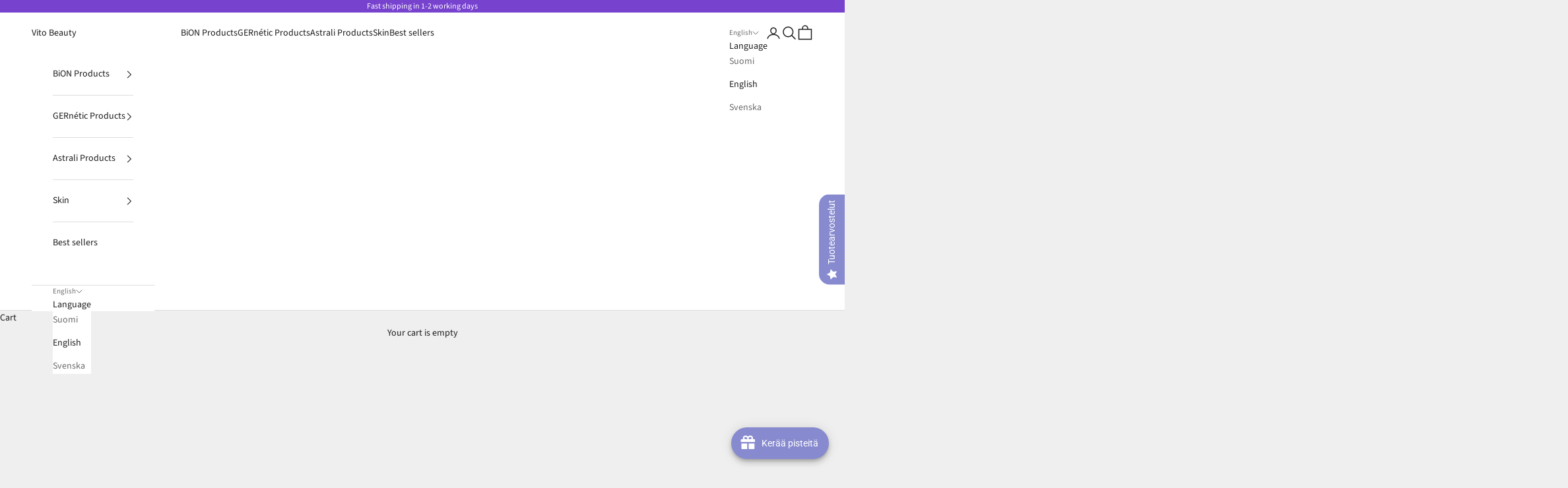

--- FILE ---
content_type: text/html; charset=utf-8
request_url: https://vitobeauty.fi/en/collections/aurinko-ja-savyvoiteet
body_size: 90617
content:
<!doctype html>

<html lang="en" dir="ltr">
  <head>
    <meta charset="utf-8">
    <meta name="viewport" content="width=device-width, initial-scale=1.0, height=device-height, minimum-scale=1.0, maximum-scale=5.0">

    <title>Suncreams and tinted moisturizers</title><meta name="description" content=" "><link rel="canonical" href="https://vitobeauty.fi/en/collections/aurinko-ja-savyvoiteet"><link rel="shortcut icon" href="//vitobeauty.fi/cdn/shop/files/vitobeauty-logo_ec70f3cf-93c0-4d09-9cf2-4f4a06c31400.png?v=1651133409&width=96">
      <link rel="apple-touch-icon" href="//vitobeauty.fi/cdn/shop/files/vitobeauty-logo_ec70f3cf-93c0-4d09-9cf2-4f4a06c31400.png?v=1651133409&width=180"><link rel="preconnect" href="https://fonts.shopifycdn.com" crossorigin><link rel="preload" href="//vitobeauty.fi/cdn/fonts/jost/jost_n4.d47a1b6347ce4a4c9f437608011273009d91f2b7.woff2" as="font" type="font/woff2" crossorigin><link rel="preload" href="//vitobeauty.fi/cdn/fonts/source_sans_pro/sourcesanspro_n4.50ae3e156aed9a794db7e94c4d00984c7b66616c.woff2" as="font" type="font/woff2" crossorigin><meta property="og:type" content="website">
  <meta property="og:title" content="Suncreams and tinted moisturizers"><meta property="og:image" content="http://vitobeauty.fi/cdn/shop/collections/TintedDayCream_1x1_7a1ccee7-c56a-4d85-8dd1-7859f2843a3a.jpg?v=1721736182&width=2048">
  <meta property="og:image:secure_url" content="https://vitobeauty.fi/cdn/shop/collections/TintedDayCream_1x1_7a1ccee7-c56a-4d85-8dd1-7859f2843a3a.jpg?v=1721736182&width=2048">
  <meta property="og:image:width" content="4000">
  <meta property="og:image:height" content="4000"><meta property="og:description" content=" "><meta property="og:url" content="https://vitobeauty.fi/en/collections/aurinko-ja-savyvoiteet">
<meta property="og:site_name" content="Vito Beauty"><meta name="twitter:card" content="summary"><meta name="twitter:title" content="Suncreams and tinted moisturizers">
  <meta name="twitter:description" content="&amp;nbsp;"><meta name="twitter:image" content="https://vitobeauty.fi/cdn/shop/collections/TintedDayCream_1x1_7a1ccee7-c56a-4d85-8dd1-7859f2843a3a.jpg?crop=center&height=1200&v=1721736182&width=1200">
  <meta name="twitter:image:alt" content="Aurinko - ja sävyvoiteet"><script async crossorigin fetchpriority="high" src="/cdn/shopifycloud/importmap-polyfill/es-modules-shim.2.4.0.js"></script>
<script type="application/ld+json">
  {
    "@context": "https://schema.org",
    "@type": "BreadcrumbList",
    "itemListElement": [{
        "@type": "ListItem",
        "position": 1,
        "name": "Home",
        "item": "https://vitobeauty.fi"
      },{
            "@type": "ListItem",
            "position": 2,
            "name": "Suncreams and tinted moisturizers",
            "item": "https://vitobeauty.fi/en/collections/aurinko-ja-savyvoiteet"
          }]
  }
</script><style>/* Typography (heading) */
  @font-face {
  font-family: Jost;
  font-weight: 400;
  font-style: normal;
  font-display: fallback;
  src: url("//vitobeauty.fi/cdn/fonts/jost/jost_n4.d47a1b6347ce4a4c9f437608011273009d91f2b7.woff2") format("woff2"),
       url("//vitobeauty.fi/cdn/fonts/jost/jost_n4.791c46290e672b3f85c3d1c651ef2efa3819eadd.woff") format("woff");
}

@font-face {
  font-family: Jost;
  font-weight: 400;
  font-style: italic;
  font-display: fallback;
  src: url("//vitobeauty.fi/cdn/fonts/jost/jost_i4.b690098389649750ada222b9763d55796c5283a5.woff2") format("woff2"),
       url("//vitobeauty.fi/cdn/fonts/jost/jost_i4.fd766415a47e50b9e391ae7ec04e2ae25e7e28b0.woff") format("woff");
}

/* Typography (body) */
  @font-face {
  font-family: "Source Sans Pro";
  font-weight: 400;
  font-style: normal;
  font-display: fallback;
  src: url("//vitobeauty.fi/cdn/fonts/source_sans_pro/sourcesanspro_n4.50ae3e156aed9a794db7e94c4d00984c7b66616c.woff2") format("woff2"),
       url("//vitobeauty.fi/cdn/fonts/source_sans_pro/sourcesanspro_n4.d1662e048bd96ae7123e46600ff9744c0d84502d.woff") format("woff");
}

@font-face {
  font-family: "Source Sans Pro";
  font-weight: 400;
  font-style: italic;
  font-display: fallback;
  src: url("//vitobeauty.fi/cdn/fonts/source_sans_pro/sourcesanspro_i4.130f29b9baa0095b80aea9236ca9ef6ab0069c67.woff2") format("woff2"),
       url("//vitobeauty.fi/cdn/fonts/source_sans_pro/sourcesanspro_i4.6146c8c8ae7b8853ccbbc8b859fcf805016ee743.woff") format("woff");
}

@font-face {
  font-family: "Source Sans Pro";
  font-weight: 700;
  font-style: normal;
  font-display: fallback;
  src: url("//vitobeauty.fi/cdn/fonts/source_sans_pro/sourcesanspro_n7.41cbad1715ffa6489ec3aab1c16fda6d5bdf2235.woff2") format("woff2"),
       url("//vitobeauty.fi/cdn/fonts/source_sans_pro/sourcesanspro_n7.01173495588557d2be0eb2bb2ecdf8e4f01cf917.woff") format("woff");
}

@font-face {
  font-family: "Source Sans Pro";
  font-weight: 700;
  font-style: italic;
  font-display: fallback;
  src: url("//vitobeauty.fi/cdn/fonts/source_sans_pro/sourcesanspro_i7.98bb15b3a23880a6e1d86ade6dbb197526ff768d.woff2") format("woff2"),
       url("//vitobeauty.fi/cdn/fonts/source_sans_pro/sourcesanspro_i7.6274cea5e22a575d33653322a4399caadffb1338.woff") format("woff");
}

:root {
    /* Container */
    --container-max-width: 100%;
    --container-xxs-max-width: 27.5rem; /* 440px */
    --container-xs-max-width: 42.5rem; /* 680px */
    --container-sm-max-width: 61.25rem; /* 980px */
    --container-md-max-width: 71.875rem; /* 1150px */
    --container-lg-max-width: 78.75rem; /* 1260px */
    --container-xl-max-width: 85rem; /* 1360px */
    --container-gutter: 1.25rem;

    --section-vertical-spacing: 2.5rem;
    --section-vertical-spacing-tight:2.5rem;

    --section-stack-gap:2.25rem;
    --section-stack-gap-tight:2.25rem;

    /* Form settings */
    --form-gap: 1.25rem; /* Gap between fieldset and submit button */
    --fieldset-gap: 1rem; /* Gap between each form input within a fieldset */
    --form-control-gap: 0.625rem; /* Gap between input and label (ignored for floating label) */
    --checkbox-control-gap: 0.75rem; /* Horizontal gap between checkbox and its associated label */
    --input-padding-block: 0.65rem; /* Vertical padding for input, textarea and native select */
    --input-padding-inline: 0.8rem; /* Horizontal padding for input, textarea and native select */
    --checkbox-size: 0.875rem; /* Size (width and height) for checkbox */

    /* Other sizes */
    --sticky-area-height: calc(var(--announcement-bar-is-sticky, 0) * var(--announcement-bar-height, 0px) + var(--header-is-sticky, 0) * var(--header-is-visible, 1) * var(--header-height, 0px));

    /* RTL support */
    --transform-logical-flip: 1;
    --transform-origin-start: left;
    --transform-origin-end: right;

    /**
     * ---------------------------------------------------------------------
     * TYPOGRAPHY
     * ---------------------------------------------------------------------
     */

    /* Font properties */
    --heading-font-family: Jost, sans-serif;
    --heading-font-weight: 400;
    --heading-font-style: normal;
    --heading-text-transform: uppercase;
    --heading-letter-spacing: 0.18em;
    --text-font-family: "Source Sans Pro", sans-serif;
    --text-font-weight: 400;
    --text-font-style: normal;
    --text-letter-spacing: 0.0em;
    --button-font: var(--text-font-style) var(--text-font-weight) var(--text-sm) / 1.65 var(--text-font-family);
    --button-text-transform: uppercase;
    --button-letter-spacing: 0.18em;

    /* Font sizes */--text-heading-size-factor: 0.9;
    --text-h1: max(0.6875rem, clamp(1.375rem, 1.146341463414634rem + 0.975609756097561vw, 2rem) * var(--text-heading-size-factor));
    --text-h2: max(0.6875rem, clamp(1.25rem, 1.0670731707317074rem + 0.7804878048780488vw, 1.75rem) * var(--text-heading-size-factor));
    --text-h3: max(0.6875rem, clamp(1.125rem, 1.0335365853658536rem + 0.3902439024390244vw, 1.375rem) * var(--text-heading-size-factor));
    --text-h4: max(0.6875rem, clamp(1rem, 0.9542682926829268rem + 0.1951219512195122vw, 1.125rem) * var(--text-heading-size-factor));
    --text-h5: calc(0.875rem * var(--text-heading-size-factor));
    --text-h6: calc(0.75rem * var(--text-heading-size-factor));

    --text-xs: 0.75rem;
    --text-sm: 0.8125rem;
    --text-base: 0.875rem;
    --text-lg: 1.0rem;
    --text-xl: 1.125rem;

    /* Rounded variables (used for border radius) */
    --rounded-full: 9999px;
    --button-border-radius: 0.0rem;
    --input-border-radius: 0.0rem;

    /* Box shadow */
    --shadow-sm: 0 2px 8px rgb(0 0 0 / 0.05);
    --shadow: 0 5px 15px rgb(0 0 0 / 0.05);
    --shadow-md: 0 5px 30px rgb(0 0 0 / 0.05);
    --shadow-block: px px px rgb(var(--text-primary) / 0.0);

    /**
     * ---------------------------------------------------------------------
     * OTHER
     * ---------------------------------------------------------------------
     */

    --checkmark-svg-url: url(//vitobeauty.fi/cdn/shop/t/9/assets/checkmark.svg?v=77552481021870063511761218961);
    --cursor-zoom-in-svg-url: url(//vitobeauty.fi/cdn/shop/t/9/assets/cursor-zoom-in.svg?v=53880737899771658811761218961);
  }

  [dir="rtl"]:root {
    /* RTL support */
    --transform-logical-flip: -1;
    --transform-origin-start: right;
    --transform-origin-end: left;
  }

  @media screen and (min-width: 700px) {
    :root {
      /* Typography (font size) */
      --text-xs: 0.75rem;
      --text-sm: 0.8125rem;
      --text-base: 0.875rem;
      --text-lg: 1.0rem;
      --text-xl: 1.25rem;

      /* Spacing settings */
      --container-gutter: 2rem;
    }
  }

  @media screen and (min-width: 1000px) {
    :root {
      /* Spacing settings */
      --container-gutter: 3rem;

      --section-vertical-spacing: 4rem;
      --section-vertical-spacing-tight: 4rem;

      --section-stack-gap:3rem;
      --section-stack-gap-tight:3rem;
    }
  }:root {/* Overlay used for modal */
    --page-overlay: 0 0 0 / 0.4;

    /* We use the first scheme background as default */
    --page-background: ;

    /* Product colors */
    --on-sale-text: 28 28 28;
    --on-sale-badge-background: 28 28 28;
    --on-sale-badge-text: 255 255 255;
    --sold-out-badge-background: 239 239 239;
    --sold-out-badge-text: 0 0 0 / 0.65;
    --custom-badge-background: 151 148 151;
    --custom-badge-text: 255 255 255;
    --star-color: 28 28 28;

    /* Status colors */
    --success-background: 212 227 203;
    --success-text: 48 122 7;
    --warning-background: 253 241 224;
    --warning-text: 237 138 0;
    --error-background: 243 204 204;
    --error-text: 203 43 43;
  }.color-scheme--scheme-1 {
      /* Color settings */--accent: 140 137 148;
      --text-color: 28 28 28;
      --background: 239 239 239 / 1.0;
      --background-without-opacity: 239 239 239;
      --background-gradient: ;--border-color: 207 207 207;/* Button colors */
      --button-background: 140 137 148;
      --button-text-color: 255 255 255;

      /* Circled buttons */
      --circle-button-background: 255 255 255;
      --circle-button-text-color: 28 28 28;
    }.shopify-section:has(.section-spacing.color-scheme--bg-609ecfcfee2f667ac6c12366fc6ece56) + .shopify-section:has(.section-spacing.color-scheme--bg-609ecfcfee2f667ac6c12366fc6ece56:not(.bordered-section)) .section-spacing {
      padding-block-start: 0;
    }.color-scheme--scheme-2 {
      /* Color settings */--accent: 28 28 28;
      --text-color: 28 28 28;
      --background: 255 255 255 / 1.0;
      --background-without-opacity: 255 255 255;
      --background-gradient: ;--border-color: 221 221 221;/* Button colors */
      --button-background: 28 28 28;
      --button-text-color: 255 255 255;

      /* Circled buttons */
      --circle-button-background: 255 255 255;
      --circle-button-text-color: 28 28 28;
    }.shopify-section:has(.section-spacing.color-scheme--bg-54922f2e920ba8346f6dc0fba343d673) + .shopify-section:has(.section-spacing.color-scheme--bg-54922f2e920ba8346f6dc0fba343d673:not(.bordered-section)) .section-spacing {
      padding-block-start: 0;
    }.color-scheme--scheme-3 {
      /* Color settings */--accent: 255 255 255;
      --text-color: 255 255 255;
      --background: 104 104 118 / 1.0;
      --background-without-opacity: 104 104 118;
      --background-gradient: ;--border-color: 127 127 139;/* Button colors */
      --button-background: 255 255 255;
      --button-text-color: 28 28 28;

      /* Circled buttons */
      --circle-button-background: 255 255 255;
      --circle-button-text-color: 28 28 28;
    }.shopify-section:has(.section-spacing.color-scheme--bg-f282ce2be3a86d3555d2fc7fca4ff0ca) + .shopify-section:has(.section-spacing.color-scheme--bg-f282ce2be3a86d3555d2fc7fca4ff0ca:not(.bordered-section)) .section-spacing {
      padding-block-start: 0;
    }.color-scheme--scheme-4 {
      /* Color settings */--accent: 255 255 255;
      --text-color: 255 255 255;
      --background: 0 0 0 / 0.0;
      --background-without-opacity: 0 0 0;
      --background-gradient: ;--border-color: 255 255 255;/* Button colors */
      --button-background: 255 255 255;
      --button-text-color: 28 28 28;

      /* Circled buttons */
      --circle-button-background: 255 255 255;
      --circle-button-text-color: 28 28 28;
    }.shopify-section:has(.section-spacing.color-scheme--bg-3671eee015764974ee0aef1536023e0f) + .shopify-section:has(.section-spacing.color-scheme--bg-3671eee015764974ee0aef1536023e0f:not(.bordered-section)) .section-spacing {
      padding-block-start: 0;
    }.color-scheme--scheme-37b4328c-aec9-4784-9b9a-d9470b955168 {
      /* Color settings */--accent: 140 137 148;
      --text-color: 255 255 255;
      --background: 119 66 206 / 1.0;
      --background-without-opacity: 119 66 206;
      --background-gradient: ;--border-color: 139 94 213;/* Button colors */
      --button-background: 140 137 148;
      --button-text-color: 255 255 255;

      /* Circled buttons */
      --circle-button-background: 255 255 255;
      --circle-button-text-color: 28 28 28;
    }.shopify-section:has(.section-spacing.color-scheme--bg-f9fada11f8f5745629b9ab18dd10c321) + .shopify-section:has(.section-spacing.color-scheme--bg-f9fada11f8f5745629b9ab18dd10c321:not(.bordered-section)) .section-spacing {
      padding-block-start: 0;
    }.color-scheme--dialog {
      /* Color settings */--accent: 28 28 28;
      --text-color: 28 28 28;
      --background: 255 255 255 / 1.0;
      --background-without-opacity: 255 255 255;
      --background-gradient: ;--border-color: 221 221 221;/* Button colors */
      --button-background: 28 28 28;
      --button-text-color: 255 255 255;

      /* Circled buttons */
      --circle-button-background: 255 255 255;
      --circle-button-text-color: 28 28 28;
    }
</style><script>
  // This allows to expose several variables to the global scope, to be used in scripts
  window.themeVariables = {
    settings: {
      showPageTransition: null,
      pageType: "collection",
      moneyFormat: "{{amount_with_comma_separator}}€",
      moneyWithCurrencyFormat: "{{amount_with_comma_separator}}€",
      currencyCodeEnabled: false,
      cartType: "drawer",
      staggerMenuApparition: true
    },

    strings: {
      addedToCart: "Added to your cart!",
      closeGallery: "Close gallery",
      zoomGallery: "Zoom picture",
      errorGallery: "Image cannot be loaded",
      shippingEstimatorNoResults: "Sorry, we do not ship to your address.",
      shippingEstimatorOneResult: "There is one shipping rate for your address:",
      shippingEstimatorMultipleResults: "There are several shipping rates for your address:",
      shippingEstimatorError: "One or more error occurred while retrieving shipping rates:",
      next: "Next",
      previous: "Previous"
    },

    mediaQueries: {
      'sm': 'screen and (min-width: 700px)',
      'md': 'screen and (min-width: 1000px)',
      'lg': 'screen and (min-width: 1150px)',
      'xl': 'screen and (min-width: 1400px)',
      '2xl': 'screen and (min-width: 1600px)',
      'sm-max': 'screen and (max-width: 699px)',
      'md-max': 'screen and (max-width: 999px)',
      'lg-max': 'screen and (max-width: 1149px)',
      'xl-max': 'screen and (max-width: 1399px)',
      '2xl-max': 'screen and (max-width: 1599px)',
      'motion-safe': '(prefers-reduced-motion: no-preference)',
      'motion-reduce': '(prefers-reduced-motion: reduce)',
      'supports-hover': 'screen and (pointer: fine)',
      'supports-touch': 'screen and (hover: none)'
    }
  };</script><script type="importmap">{
        "imports": {
          "vendor": "//vitobeauty.fi/cdn/shop/t/9/assets/vendor.min.js?v=118757129943152772801761218944",
          "theme": "//vitobeauty.fi/cdn/shop/t/9/assets/theme.js?v=101968322525841978421761218943",
          "photoswipe": "//vitobeauty.fi/cdn/shop/t/9/assets/photoswipe.min.js?v=13374349288281597431761218941"
        }
      }
    </script>

    <script type="module" src="//vitobeauty.fi/cdn/shop/t/9/assets/vendor.min.js?v=118757129943152772801761218944"></script>
    <script type="module" src="//vitobeauty.fi/cdn/shop/t/9/assets/theme.js?v=101968322525841978421761218943"></script>

    <script>window.performance && window.performance.mark && window.performance.mark('shopify.content_for_header.start');</script><meta name="google-site-verification" content="sNlwooCpapdcxl80kn64e9sOBxDPViVXCDtrQQr1dqw">
<meta id="shopify-digital-wallet" name="shopify-digital-wallet" content="/31070355500/digital_wallets/dialog">
<meta name="shopify-checkout-api-token" content="83ce9a424ff2012cfa8f901d79b826b3">
<meta id="in-context-paypal-metadata" data-shop-id="31070355500" data-venmo-supported="false" data-environment="production" data-locale="en_US" data-paypal-v4="true" data-currency="EUR">
<link rel="alternate" type="application/atom+xml" title="Feed" href="/en/collections/aurinko-ja-savyvoiteet.atom" />
<link rel="alternate" hreflang="x-default" href="https://vitobeauty.fi/collections/aurinko-ja-savyvoiteet">
<link rel="alternate" hreflang="fi" href="https://vitobeauty.fi/collections/aurinko-ja-savyvoiteet">
<link rel="alternate" hreflang="en" href="https://vitobeauty.fi/en/collections/aurinko-ja-savyvoiteet">
<link rel="alternate" hreflang="sv" href="https://vitobeauty.fi/sv/collections/aurinko-ja-savyvoiteet">
<link rel="alternate" type="application/json+oembed" href="https://vitobeauty.fi/en/collections/aurinko-ja-savyvoiteet.oembed">
<script async="async" src="/checkouts/internal/preloads.js?locale=en-FI"></script>
<link rel="preconnect" href="https://shop.app" crossorigin="anonymous">
<script async="async" src="https://shop.app/checkouts/internal/preloads.js?locale=en-FI&shop_id=31070355500" crossorigin="anonymous"></script>
<script id="apple-pay-shop-capabilities" type="application/json">{"shopId":31070355500,"countryCode":"FI","currencyCode":"EUR","merchantCapabilities":["supports3DS"],"merchantId":"gid:\/\/shopify\/Shop\/31070355500","merchantName":"Vito Beauty","requiredBillingContactFields":["postalAddress","email","phone"],"requiredShippingContactFields":["postalAddress","email","phone"],"shippingType":"shipping","supportedNetworks":["visa","maestro","masterCard","amex"],"total":{"type":"pending","label":"Vito Beauty","amount":"1.00"},"shopifyPaymentsEnabled":true,"supportsSubscriptions":true}</script>
<script id="shopify-features" type="application/json">{"accessToken":"83ce9a424ff2012cfa8f901d79b826b3","betas":["rich-media-storefront-analytics"],"domain":"vitobeauty.fi","predictiveSearch":true,"shopId":31070355500,"locale":"en"}</script>
<script>var Shopify = Shopify || {};
Shopify.shop = "bionsuomi.myshopify.com";
Shopify.locale = "en";
Shopify.currency = {"active":"EUR","rate":"1.0"};
Shopify.country = "FI";
Shopify.theme = {"name":"Vito Beauty (Prestige 10.10.01) 10\/25","id":181493104963,"schema_name":"Prestige","schema_version":"10.10.1","theme_store_id":855,"role":"main"};
Shopify.theme.handle = "null";
Shopify.theme.style = {"id":null,"handle":null};
Shopify.cdnHost = "vitobeauty.fi/cdn";
Shopify.routes = Shopify.routes || {};
Shopify.routes.root = "/en/";</script>
<script type="module">!function(o){(o.Shopify=o.Shopify||{}).modules=!0}(window);</script>
<script>!function(o){function n(){var o=[];function n(){o.push(Array.prototype.slice.apply(arguments))}return n.q=o,n}var t=o.Shopify=o.Shopify||{};t.loadFeatures=n(),t.autoloadFeatures=n()}(window);</script>
<script>
  window.ShopifyPay = window.ShopifyPay || {};
  window.ShopifyPay.apiHost = "shop.app\/pay";
  window.ShopifyPay.redirectState = null;
</script>
<script id="shop-js-analytics" type="application/json">{"pageType":"collection"}</script>
<script defer="defer" async type="module" src="//vitobeauty.fi/cdn/shopifycloud/shop-js/modules/v2/client.init-shop-cart-sync_BN7fPSNr.en.esm.js"></script>
<script defer="defer" async type="module" src="//vitobeauty.fi/cdn/shopifycloud/shop-js/modules/v2/chunk.common_Cbph3Kss.esm.js"></script>
<script defer="defer" async type="module" src="//vitobeauty.fi/cdn/shopifycloud/shop-js/modules/v2/chunk.modal_DKumMAJ1.esm.js"></script>
<script type="module">
  await import("//vitobeauty.fi/cdn/shopifycloud/shop-js/modules/v2/client.init-shop-cart-sync_BN7fPSNr.en.esm.js");
await import("//vitobeauty.fi/cdn/shopifycloud/shop-js/modules/v2/chunk.common_Cbph3Kss.esm.js");
await import("//vitobeauty.fi/cdn/shopifycloud/shop-js/modules/v2/chunk.modal_DKumMAJ1.esm.js");

  window.Shopify.SignInWithShop?.initShopCartSync?.({"fedCMEnabled":true,"windoidEnabled":true});

</script>
<script>
  window.Shopify = window.Shopify || {};
  if (!window.Shopify.featureAssets) window.Shopify.featureAssets = {};
  window.Shopify.featureAssets['shop-js'] = {"shop-cart-sync":["modules/v2/client.shop-cart-sync_CJVUk8Jm.en.esm.js","modules/v2/chunk.common_Cbph3Kss.esm.js","modules/v2/chunk.modal_DKumMAJ1.esm.js"],"init-fed-cm":["modules/v2/client.init-fed-cm_7Fvt41F4.en.esm.js","modules/v2/chunk.common_Cbph3Kss.esm.js","modules/v2/chunk.modal_DKumMAJ1.esm.js"],"init-shop-email-lookup-coordinator":["modules/v2/client.init-shop-email-lookup-coordinator_Cc088_bR.en.esm.js","modules/v2/chunk.common_Cbph3Kss.esm.js","modules/v2/chunk.modal_DKumMAJ1.esm.js"],"init-windoid":["modules/v2/client.init-windoid_hPopwJRj.en.esm.js","modules/v2/chunk.common_Cbph3Kss.esm.js","modules/v2/chunk.modal_DKumMAJ1.esm.js"],"shop-button":["modules/v2/client.shop-button_B0jaPSNF.en.esm.js","modules/v2/chunk.common_Cbph3Kss.esm.js","modules/v2/chunk.modal_DKumMAJ1.esm.js"],"shop-cash-offers":["modules/v2/client.shop-cash-offers_DPIskqss.en.esm.js","modules/v2/chunk.common_Cbph3Kss.esm.js","modules/v2/chunk.modal_DKumMAJ1.esm.js"],"shop-toast-manager":["modules/v2/client.shop-toast-manager_CK7RT69O.en.esm.js","modules/v2/chunk.common_Cbph3Kss.esm.js","modules/v2/chunk.modal_DKumMAJ1.esm.js"],"init-shop-cart-sync":["modules/v2/client.init-shop-cart-sync_BN7fPSNr.en.esm.js","modules/v2/chunk.common_Cbph3Kss.esm.js","modules/v2/chunk.modal_DKumMAJ1.esm.js"],"init-customer-accounts-sign-up":["modules/v2/client.init-customer-accounts-sign-up_CfPf4CXf.en.esm.js","modules/v2/client.shop-login-button_DeIztwXF.en.esm.js","modules/v2/chunk.common_Cbph3Kss.esm.js","modules/v2/chunk.modal_DKumMAJ1.esm.js"],"pay-button":["modules/v2/client.pay-button_CgIwFSYN.en.esm.js","modules/v2/chunk.common_Cbph3Kss.esm.js","modules/v2/chunk.modal_DKumMAJ1.esm.js"],"init-customer-accounts":["modules/v2/client.init-customer-accounts_DQ3x16JI.en.esm.js","modules/v2/client.shop-login-button_DeIztwXF.en.esm.js","modules/v2/chunk.common_Cbph3Kss.esm.js","modules/v2/chunk.modal_DKumMAJ1.esm.js"],"avatar":["modules/v2/client.avatar_BTnouDA3.en.esm.js"],"init-shop-for-new-customer-accounts":["modules/v2/client.init-shop-for-new-customer-accounts_CsZy_esa.en.esm.js","modules/v2/client.shop-login-button_DeIztwXF.en.esm.js","modules/v2/chunk.common_Cbph3Kss.esm.js","modules/v2/chunk.modal_DKumMAJ1.esm.js"],"shop-follow-button":["modules/v2/client.shop-follow-button_BRMJjgGd.en.esm.js","modules/v2/chunk.common_Cbph3Kss.esm.js","modules/v2/chunk.modal_DKumMAJ1.esm.js"],"checkout-modal":["modules/v2/client.checkout-modal_B9Drz_yf.en.esm.js","modules/v2/chunk.common_Cbph3Kss.esm.js","modules/v2/chunk.modal_DKumMAJ1.esm.js"],"shop-login-button":["modules/v2/client.shop-login-button_DeIztwXF.en.esm.js","modules/v2/chunk.common_Cbph3Kss.esm.js","modules/v2/chunk.modal_DKumMAJ1.esm.js"],"lead-capture":["modules/v2/client.lead-capture_DXYzFM3R.en.esm.js","modules/v2/chunk.common_Cbph3Kss.esm.js","modules/v2/chunk.modal_DKumMAJ1.esm.js"],"shop-login":["modules/v2/client.shop-login_CA5pJqmO.en.esm.js","modules/v2/chunk.common_Cbph3Kss.esm.js","modules/v2/chunk.modal_DKumMAJ1.esm.js"],"payment-terms":["modules/v2/client.payment-terms_BxzfvcZJ.en.esm.js","modules/v2/chunk.common_Cbph3Kss.esm.js","modules/v2/chunk.modal_DKumMAJ1.esm.js"]};
</script>
<script>(function() {
  var isLoaded = false;
  function asyncLoad() {
    if (isLoaded) return;
    isLoaded = true;
    var urls = ["https:\/\/joy.avada.io\/scripttag\/avada-joy-tracking.min.js?shop=bionsuomi.myshopify.com","https:\/\/cdn.nfcube.com\/instafeed-c2aa68f02da68b23b4e8a6f489621b94.js?shop=bionsuomi.myshopify.com"];
    for (var i = 0; i < urls.length; i++) {
      var s = document.createElement('script');
      s.type = 'text/javascript';
      s.async = true;
      s.src = urls[i];
      var x = document.getElementsByTagName('script')[0];
      x.parentNode.insertBefore(s, x);
    }
  };
  if(window.attachEvent) {
    window.attachEvent('onload', asyncLoad);
  } else {
    window.addEventListener('load', asyncLoad, false);
  }
})();</script>
<script id="__st">var __st={"a":31070355500,"offset":7200,"reqid":"d44261e0-1a25-4e08-810b-6e5f50817a6e-1770113327","pageurl":"vitobeauty.fi\/en\/collections\/aurinko-ja-savyvoiteet","u":"0bf6691b2717","p":"collection","rtyp":"collection","rid":165480890412};</script>
<script>window.ShopifyPaypalV4VisibilityTracking = true;</script>
<script id="captcha-bootstrap">!function(){'use strict';const t='contact',e='account',n='new_comment',o=[[t,t],['blogs',n],['comments',n],[t,'customer']],c=[[e,'customer_login'],[e,'guest_login'],[e,'recover_customer_password'],[e,'create_customer']],r=t=>t.map((([t,e])=>`form[action*='/${t}']:not([data-nocaptcha='true']) input[name='form_type'][value='${e}']`)).join(','),a=t=>()=>t?[...document.querySelectorAll(t)].map((t=>t.form)):[];function s(){const t=[...o],e=r(t);return a(e)}const i='password',u='form_key',d=['recaptcha-v3-token','g-recaptcha-response','h-captcha-response',i],f=()=>{try{return window.sessionStorage}catch{return}},m='__shopify_v',_=t=>t.elements[u];function p(t,e,n=!1){try{const o=window.sessionStorage,c=JSON.parse(o.getItem(e)),{data:r}=function(t){const{data:e,action:n}=t;return t[m]||n?{data:e,action:n}:{data:t,action:n}}(c);for(const[e,n]of Object.entries(r))t.elements[e]&&(t.elements[e].value=n);n&&o.removeItem(e)}catch(o){console.error('form repopulation failed',{error:o})}}const l='form_type',E='cptcha';function T(t){t.dataset[E]=!0}const w=window,h=w.document,L='Shopify',v='ce_forms',y='captcha';let A=!1;((t,e)=>{const n=(g='f06e6c50-85a8-45c8-87d0-21a2b65856fe',I='https://cdn.shopify.com/shopifycloud/storefront-forms-hcaptcha/ce_storefront_forms_captcha_hcaptcha.v1.5.2.iife.js',D={infoText:'Protected by hCaptcha',privacyText:'Privacy',termsText:'Terms'},(t,e,n)=>{const o=w[L][v],c=o.bindForm;if(c)return c(t,g,e,D).then(n);var r;o.q.push([[t,g,e,D],n]),r=I,A||(h.body.append(Object.assign(h.createElement('script'),{id:'captcha-provider',async:!0,src:r})),A=!0)});var g,I,D;w[L]=w[L]||{},w[L][v]=w[L][v]||{},w[L][v].q=[],w[L][y]=w[L][y]||{},w[L][y].protect=function(t,e){n(t,void 0,e),T(t)},Object.freeze(w[L][y]),function(t,e,n,w,h,L){const[v,y,A,g]=function(t,e,n){const i=e?o:[],u=t?c:[],d=[...i,...u],f=r(d),m=r(i),_=r(d.filter((([t,e])=>n.includes(e))));return[a(f),a(m),a(_),s()]}(w,h,L),I=t=>{const e=t.target;return e instanceof HTMLFormElement?e:e&&e.form},D=t=>v().includes(t);t.addEventListener('submit',(t=>{const e=I(t);if(!e)return;const n=D(e)&&!e.dataset.hcaptchaBound&&!e.dataset.recaptchaBound,o=_(e),c=g().includes(e)&&(!o||!o.value);(n||c)&&t.preventDefault(),c&&!n&&(function(t){try{if(!f())return;!function(t){const e=f();if(!e)return;const n=_(t);if(!n)return;const o=n.value;o&&e.removeItem(o)}(t);const e=Array.from(Array(32),(()=>Math.random().toString(36)[2])).join('');!function(t,e){_(t)||t.append(Object.assign(document.createElement('input'),{type:'hidden',name:u})),t.elements[u].value=e}(t,e),function(t,e){const n=f();if(!n)return;const o=[...t.querySelectorAll(`input[type='${i}']`)].map((({name:t})=>t)),c=[...d,...o],r={};for(const[a,s]of new FormData(t).entries())c.includes(a)||(r[a]=s);n.setItem(e,JSON.stringify({[m]:1,action:t.action,data:r}))}(t,e)}catch(e){console.error('failed to persist form',e)}}(e),e.submit())}));const S=(t,e)=>{t&&!t.dataset[E]&&(n(t,e.some((e=>e===t))),T(t))};for(const o of['focusin','change'])t.addEventListener(o,(t=>{const e=I(t);D(e)&&S(e,y())}));const B=e.get('form_key'),M=e.get(l),P=B&&M;t.addEventListener('DOMContentLoaded',(()=>{const t=y();if(P)for(const e of t)e.elements[l].value===M&&p(e,B);[...new Set([...A(),...v().filter((t=>'true'===t.dataset.shopifyCaptcha))])].forEach((e=>S(e,t)))}))}(h,new URLSearchParams(w.location.search),n,t,e,['guest_login'])})(!0,!0)}();</script>
<script integrity="sha256-4kQ18oKyAcykRKYeNunJcIwy7WH5gtpwJnB7kiuLZ1E=" data-source-attribution="shopify.loadfeatures" defer="defer" src="//vitobeauty.fi/cdn/shopifycloud/storefront/assets/storefront/load_feature-a0a9edcb.js" crossorigin="anonymous"></script>
<script crossorigin="anonymous" defer="defer" src="//vitobeauty.fi/cdn/shopifycloud/storefront/assets/shopify_pay/storefront-65b4c6d7.js?v=20250812"></script>
<script data-source-attribution="shopify.dynamic_checkout.dynamic.init">var Shopify=Shopify||{};Shopify.PaymentButton=Shopify.PaymentButton||{isStorefrontPortableWallets:!0,init:function(){window.Shopify.PaymentButton.init=function(){};var t=document.createElement("script");t.src="https://vitobeauty.fi/cdn/shopifycloud/portable-wallets/latest/portable-wallets.en.js",t.type="module",document.head.appendChild(t)}};
</script>
<script data-source-attribution="shopify.dynamic_checkout.buyer_consent">
  function portableWalletsHideBuyerConsent(e){var t=document.getElementById("shopify-buyer-consent"),n=document.getElementById("shopify-subscription-policy-button");t&&n&&(t.classList.add("hidden"),t.setAttribute("aria-hidden","true"),n.removeEventListener("click",e))}function portableWalletsShowBuyerConsent(e){var t=document.getElementById("shopify-buyer-consent"),n=document.getElementById("shopify-subscription-policy-button");t&&n&&(t.classList.remove("hidden"),t.removeAttribute("aria-hidden"),n.addEventListener("click",e))}window.Shopify?.PaymentButton&&(window.Shopify.PaymentButton.hideBuyerConsent=portableWalletsHideBuyerConsent,window.Shopify.PaymentButton.showBuyerConsent=portableWalletsShowBuyerConsent);
</script>
<script data-source-attribution="shopify.dynamic_checkout.cart.bootstrap">document.addEventListener("DOMContentLoaded",(function(){function t(){return document.querySelector("shopify-accelerated-checkout-cart, shopify-accelerated-checkout")}if(t())Shopify.PaymentButton.init();else{new MutationObserver((function(e,n){t()&&(Shopify.PaymentButton.init(),n.disconnect())})).observe(document.body,{childList:!0,subtree:!0})}}));
</script>
<script id='scb4127' type='text/javascript' async='' src='https://vitobeauty.fi/cdn/shopifycloud/privacy-banner/storefront-banner.js'></script><link id="shopify-accelerated-checkout-styles" rel="stylesheet" media="screen" href="https://vitobeauty.fi/cdn/shopifycloud/portable-wallets/latest/accelerated-checkout-backwards-compat.css" crossorigin="anonymous">
<style id="shopify-accelerated-checkout-cart">
        #shopify-buyer-consent {
  margin-top: 1em;
  display: inline-block;
  width: 100%;
}

#shopify-buyer-consent.hidden {
  display: none;
}

#shopify-subscription-policy-button {
  background: none;
  border: none;
  padding: 0;
  text-decoration: underline;
  font-size: inherit;
  cursor: pointer;
}

#shopify-subscription-policy-button::before {
  box-shadow: none;
}

      </style>

<script>window.performance && window.performance.mark && window.performance.mark('shopify.content_for_header.end');</script>
<link href="//vitobeauty.fi/cdn/shop/t/9/assets/theme.css?v=153002433258678615821761218942" rel="stylesheet" type="text/css" media="all" /><script src="https://cdn.shopify.com/extensions/019c22dd-94f6-7fbe-8673-8e7842ddc19c/avada-joy-438/assets/avada-joy.js" type="text/javascript" defer="defer"></script>
<script src="https://cdn.shopify.com/extensions/019b0289-a7b2-75c4-bc89-75da59821462/avada-app-75/assets/air-reviews.js" type="text/javascript" defer="defer"></script>
<script src="https://cdn.shopify.com/extensions/019ba2a8-ed65-7a70-888b-d2b0a44d500b/orbe-1-414/assets/orbe.min.js" type="text/javascript" defer="defer"></script>
<link href="https://cdn.shopify.com/extensions/019ba2a8-ed65-7a70-888b-d2b0a44d500b/orbe-1-414/assets/md-app-modal.min.css" rel="stylesheet" type="text/css" media="all">
<link href="https://monorail-edge.shopifysvc.com" rel="dns-prefetch">
<script>(function(){if ("sendBeacon" in navigator && "performance" in window) {try {var session_token_from_headers = performance.getEntriesByType('navigation')[0].serverTiming.find(x => x.name == '_s').description;} catch {var session_token_from_headers = undefined;}var session_cookie_matches = document.cookie.match(/_shopify_s=([^;]*)/);var session_token_from_cookie = session_cookie_matches && session_cookie_matches.length === 2 ? session_cookie_matches[1] : "";var session_token = session_token_from_headers || session_token_from_cookie || "";function handle_abandonment_event(e) {var entries = performance.getEntries().filter(function(entry) {return /monorail-edge.shopifysvc.com/.test(entry.name);});if (!window.abandonment_tracked && entries.length === 0) {window.abandonment_tracked = true;var currentMs = Date.now();var navigation_start = performance.timing.navigationStart;var payload = {shop_id: 31070355500,url: window.location.href,navigation_start,duration: currentMs - navigation_start,session_token,page_type: "collection"};window.navigator.sendBeacon("https://monorail-edge.shopifysvc.com/v1/produce", JSON.stringify({schema_id: "online_store_buyer_site_abandonment/1.1",payload: payload,metadata: {event_created_at_ms: currentMs,event_sent_at_ms: currentMs}}));}}window.addEventListener('pagehide', handle_abandonment_event);}}());</script>
<script id="web-pixels-manager-setup">(function e(e,d,r,n,o){if(void 0===o&&(o={}),!Boolean(null===(a=null===(i=window.Shopify)||void 0===i?void 0:i.analytics)||void 0===a?void 0:a.replayQueue)){var i,a;window.Shopify=window.Shopify||{};var t=window.Shopify;t.analytics=t.analytics||{};var s=t.analytics;s.replayQueue=[],s.publish=function(e,d,r){return s.replayQueue.push([e,d,r]),!0};try{self.performance.mark("wpm:start")}catch(e){}var l=function(){var e={modern:/Edge?\/(1{2}[4-9]|1[2-9]\d|[2-9]\d{2}|\d{4,})\.\d+(\.\d+|)|Firefox\/(1{2}[4-9]|1[2-9]\d|[2-9]\d{2}|\d{4,})\.\d+(\.\d+|)|Chrom(ium|e)\/(9{2}|\d{3,})\.\d+(\.\d+|)|(Maci|X1{2}).+ Version\/(15\.\d+|(1[6-9]|[2-9]\d|\d{3,})\.\d+)([,.]\d+|)( \(\w+\)|)( Mobile\/\w+|) Safari\/|Chrome.+OPR\/(9{2}|\d{3,})\.\d+\.\d+|(CPU[ +]OS|iPhone[ +]OS|CPU[ +]iPhone|CPU IPhone OS|CPU iPad OS)[ +]+(15[._]\d+|(1[6-9]|[2-9]\d|\d{3,})[._]\d+)([._]\d+|)|Android:?[ /-](13[3-9]|1[4-9]\d|[2-9]\d{2}|\d{4,})(\.\d+|)(\.\d+|)|Android.+Firefox\/(13[5-9]|1[4-9]\d|[2-9]\d{2}|\d{4,})\.\d+(\.\d+|)|Android.+Chrom(ium|e)\/(13[3-9]|1[4-9]\d|[2-9]\d{2}|\d{4,})\.\d+(\.\d+|)|SamsungBrowser\/([2-9]\d|\d{3,})\.\d+/,legacy:/Edge?\/(1[6-9]|[2-9]\d|\d{3,})\.\d+(\.\d+|)|Firefox\/(5[4-9]|[6-9]\d|\d{3,})\.\d+(\.\d+|)|Chrom(ium|e)\/(5[1-9]|[6-9]\d|\d{3,})\.\d+(\.\d+|)([\d.]+$|.*Safari\/(?![\d.]+ Edge\/[\d.]+$))|(Maci|X1{2}).+ Version\/(10\.\d+|(1[1-9]|[2-9]\d|\d{3,})\.\d+)([,.]\d+|)( \(\w+\)|)( Mobile\/\w+|) Safari\/|Chrome.+OPR\/(3[89]|[4-9]\d|\d{3,})\.\d+\.\d+|(CPU[ +]OS|iPhone[ +]OS|CPU[ +]iPhone|CPU IPhone OS|CPU iPad OS)[ +]+(10[._]\d+|(1[1-9]|[2-9]\d|\d{3,})[._]\d+)([._]\d+|)|Android:?[ /-](13[3-9]|1[4-9]\d|[2-9]\d{2}|\d{4,})(\.\d+|)(\.\d+|)|Mobile Safari.+OPR\/([89]\d|\d{3,})\.\d+\.\d+|Android.+Firefox\/(13[5-9]|1[4-9]\d|[2-9]\d{2}|\d{4,})\.\d+(\.\d+|)|Android.+Chrom(ium|e)\/(13[3-9]|1[4-9]\d|[2-9]\d{2}|\d{4,})\.\d+(\.\d+|)|Android.+(UC? ?Browser|UCWEB|U3)[ /]?(15\.([5-9]|\d{2,})|(1[6-9]|[2-9]\d|\d{3,})\.\d+)\.\d+|SamsungBrowser\/(5\.\d+|([6-9]|\d{2,})\.\d+)|Android.+MQ{2}Browser\/(14(\.(9|\d{2,})|)|(1[5-9]|[2-9]\d|\d{3,})(\.\d+|))(\.\d+|)|K[Aa][Ii]OS\/(3\.\d+|([4-9]|\d{2,})\.\d+)(\.\d+|)/},d=e.modern,r=e.legacy,n=navigator.userAgent;return n.match(d)?"modern":n.match(r)?"legacy":"unknown"}(),u="modern"===l?"modern":"legacy",c=(null!=n?n:{modern:"",legacy:""})[u],f=function(e){return[e.baseUrl,"/wpm","/b",e.hashVersion,"modern"===e.buildTarget?"m":"l",".js"].join("")}({baseUrl:d,hashVersion:r,buildTarget:u}),m=function(e){var d=e.version,r=e.bundleTarget,n=e.surface,o=e.pageUrl,i=e.monorailEndpoint;return{emit:function(e){var a=e.status,t=e.errorMsg,s=(new Date).getTime(),l=JSON.stringify({metadata:{event_sent_at_ms:s},events:[{schema_id:"web_pixels_manager_load/3.1",payload:{version:d,bundle_target:r,page_url:o,status:a,surface:n,error_msg:t},metadata:{event_created_at_ms:s}}]});if(!i)return console&&console.warn&&console.warn("[Web Pixels Manager] No Monorail endpoint provided, skipping logging."),!1;try{return self.navigator.sendBeacon.bind(self.navigator)(i,l)}catch(e){}var u=new XMLHttpRequest;try{return u.open("POST",i,!0),u.setRequestHeader("Content-Type","text/plain"),u.send(l),!0}catch(e){return console&&console.warn&&console.warn("[Web Pixels Manager] Got an unhandled error while logging to Monorail."),!1}}}}({version:r,bundleTarget:l,surface:e.surface,pageUrl:self.location.href,monorailEndpoint:e.monorailEndpoint});try{o.browserTarget=l,function(e){var d=e.src,r=e.async,n=void 0===r||r,o=e.onload,i=e.onerror,a=e.sri,t=e.scriptDataAttributes,s=void 0===t?{}:t,l=document.createElement("script"),u=document.querySelector("head"),c=document.querySelector("body");if(l.async=n,l.src=d,a&&(l.integrity=a,l.crossOrigin="anonymous"),s)for(var f in s)if(Object.prototype.hasOwnProperty.call(s,f))try{l.dataset[f]=s[f]}catch(e){}if(o&&l.addEventListener("load",o),i&&l.addEventListener("error",i),u)u.appendChild(l);else{if(!c)throw new Error("Did not find a head or body element to append the script");c.appendChild(l)}}({src:f,async:!0,onload:function(){if(!function(){var e,d;return Boolean(null===(d=null===(e=window.Shopify)||void 0===e?void 0:e.analytics)||void 0===d?void 0:d.initialized)}()){var d=window.webPixelsManager.init(e)||void 0;if(d){var r=window.Shopify.analytics;r.replayQueue.forEach((function(e){var r=e[0],n=e[1],o=e[2];d.publishCustomEvent(r,n,o)})),r.replayQueue=[],r.publish=d.publishCustomEvent,r.visitor=d.visitor,r.initialized=!0}}},onerror:function(){return m.emit({status:"failed",errorMsg:"".concat(f," has failed to load")})},sri:function(e){var d=/^sha384-[A-Za-z0-9+/=]+$/;return"string"==typeof e&&d.test(e)}(c)?c:"",scriptDataAttributes:o}),m.emit({status:"loading"})}catch(e){m.emit({status:"failed",errorMsg:(null==e?void 0:e.message)||"Unknown error"})}}})({shopId: 31070355500,storefrontBaseUrl: "https://vitobeauty.fi",extensionsBaseUrl: "https://extensions.shopifycdn.com/cdn/shopifycloud/web-pixels-manager",monorailEndpoint: "https://monorail-edge.shopifysvc.com/unstable/produce_batch",surface: "storefront-renderer",enabledBetaFlags: ["2dca8a86"],webPixelsConfigList: [{"id":"1140719939","configuration":"{\"config\":\"{\\\"pixel_id\\\":\\\"GT-WVC63ZB\\\",\\\"target_country\\\":\\\"FI\\\",\\\"gtag_events\\\":[{\\\"type\\\":\\\"purchase\\\",\\\"action_label\\\":\\\"MC-SDK6JH7X0D\\\"},{\\\"type\\\":\\\"page_view\\\",\\\"action_label\\\":\\\"MC-SDK6JH7X0D\\\"},{\\\"type\\\":\\\"view_item\\\",\\\"action_label\\\":\\\"MC-SDK6JH7X0D\\\"}],\\\"enable_monitoring_mode\\\":false}\"}","eventPayloadVersion":"v1","runtimeContext":"OPEN","scriptVersion":"b2a88bafab3e21179ed38636efcd8a93","type":"APP","apiClientId":1780363,"privacyPurposes":[],"dataSharingAdjustments":{"protectedCustomerApprovalScopes":["read_customer_address","read_customer_email","read_customer_name","read_customer_personal_data","read_customer_phone"]}},{"id":"shopify-app-pixel","configuration":"{}","eventPayloadVersion":"v1","runtimeContext":"STRICT","scriptVersion":"0450","apiClientId":"shopify-pixel","type":"APP","privacyPurposes":["ANALYTICS","MARKETING"]},{"id":"shopify-custom-pixel","eventPayloadVersion":"v1","runtimeContext":"LAX","scriptVersion":"0450","apiClientId":"shopify-pixel","type":"CUSTOM","privacyPurposes":["ANALYTICS","MARKETING"]}],isMerchantRequest: false,initData: {"shop":{"name":"Vito Beauty","paymentSettings":{"currencyCode":"EUR"},"myshopifyDomain":"bionsuomi.myshopify.com","countryCode":"FI","storefrontUrl":"https:\/\/vitobeauty.fi\/en"},"customer":null,"cart":null,"checkout":null,"productVariants":[],"purchasingCompany":null},},"https://vitobeauty.fi/cdn","3918e4e0wbf3ac3cepc5707306mb02b36c6",{"modern":"","legacy":""},{"shopId":"31070355500","storefrontBaseUrl":"https:\/\/vitobeauty.fi","extensionBaseUrl":"https:\/\/extensions.shopifycdn.com\/cdn\/shopifycloud\/web-pixels-manager","surface":"storefront-renderer","enabledBetaFlags":"[\"2dca8a86\"]","isMerchantRequest":"false","hashVersion":"3918e4e0wbf3ac3cepc5707306mb02b36c6","publish":"custom","events":"[[\"page_viewed\",{}],[\"collection_viewed\",{\"collection\":{\"id\":\"165480890412\",\"title\":\"Suncreams and tinted moisturizers\",\"productVariants\":[{\"price\":{\"amount\":45.0,\"currencyCode\":\"EUR\"},\"product\":{\"title\":\"Advanced Day Cream SPF35\",\"vendor\":\"BiON Skincare\",\"id\":\"4617102950444\",\"untranslatedTitle\":\"Advanced Day Cream SPF35\",\"url\":\"\/en\/products\/titanium-dioxide-suncream-spf30-fysikaalinen-aurinkosuoja-kasvoille\",\"type\":\"Face creams\"},\"id\":\"32507938177068\",\"image\":{\"src\":\"\/\/vitobeauty.fi\/cdn\/shop\/files\/bionskincare-advancecdaycream-SPF30.png?v=1758820116\"},\"sku\":\"NF56\",\"title\":\"50ml\",\"untranslatedTitle\":\"50ml\"},{\"price\":{\"amount\":59.0,\"currencyCode\":\"EUR\"},\"product\":{\"title\":\"Tinted Day Cream SPF35\",\"vendor\":\"BiON Skincare\",\"id\":\"4617105932332\",\"untranslatedTitle\":\"Tinted Day Cream SPF35\",\"url\":\"\/en\/products\/tinted-mineral-spf-35-savyttava-mineraalipaivavoide\",\"type\":\"Face creams\"},\"id\":\"32507967045676\",\"image\":{\"src\":\"\/\/vitobeauty.fi\/cdn\/shop\/products\/bion_tinteddaycream_lightrose.jpg?v=1758820160\"},\"sku\":\"NF51\",\"title\":\"Light Rose\",\"untranslatedTitle\":\"Light Rose\"}]}}]]"});</script><script>
  window.ShopifyAnalytics = window.ShopifyAnalytics || {};
  window.ShopifyAnalytics.meta = window.ShopifyAnalytics.meta || {};
  window.ShopifyAnalytics.meta.currency = 'EUR';
  var meta = {"products":[{"id":4617102950444,"gid":"gid:\/\/shopify\/Product\/4617102950444","vendor":"BiON Skincare","type":"Face creams","handle":"titanium-dioxide-suncream-spf30-fysikaalinen-aurinkosuoja-kasvoille","variants":[{"id":32507938177068,"price":4500,"name":"Advanced Day Cream SPF35 - 50ml","public_title":"50ml","sku":"NF56"},{"id":35666151768228,"price":7950,"name":"Advanced Day Cream SPF35 - 120ml","public_title":"120ml","sku":"F57"}],"remote":false},{"id":4617105932332,"gid":"gid:\/\/shopify\/Product\/4617105932332","vendor":"BiON Skincare","type":"Face creams","handle":"tinted-mineral-spf-35-savyttava-mineraalipaivavoide","variants":[{"id":32507967045676,"price":5900,"name":"Tinted Day Cream SPF35 - Light Rose","public_title":"Light Rose","sku":"NF51"},{"id":46467279257923,"price":5900,"name":"Tinted Day Cream SPF35 - Light Golden","public_title":"Light Golden","sku":"NF55"},{"id":32507967111212,"price":5900,"name":"Tinted Day Cream SPF35 - Medium","public_title":"Medium","sku":"NF52"},{"id":32507967176748,"price":5900,"name":"Tinted Day Cream SPF35 - Tan","public_title":"Tan","sku":"NF53"}],"remote":false}],"page":{"pageType":"collection","resourceType":"collection","resourceId":165480890412,"requestId":"d44261e0-1a25-4e08-810b-6e5f50817a6e-1770113327"}};
  for (var attr in meta) {
    window.ShopifyAnalytics.meta[attr] = meta[attr];
  }
</script>
<script class="analytics">
  (function () {
    var customDocumentWrite = function(content) {
      var jquery = null;

      if (window.jQuery) {
        jquery = window.jQuery;
      } else if (window.Checkout && window.Checkout.$) {
        jquery = window.Checkout.$;
      }

      if (jquery) {
        jquery('body').append(content);
      }
    };

    var hasLoggedConversion = function(token) {
      if (token) {
        return document.cookie.indexOf('loggedConversion=' + token) !== -1;
      }
      return false;
    }

    var setCookieIfConversion = function(token) {
      if (token) {
        var twoMonthsFromNow = new Date(Date.now());
        twoMonthsFromNow.setMonth(twoMonthsFromNow.getMonth() + 2);

        document.cookie = 'loggedConversion=' + token + '; expires=' + twoMonthsFromNow;
      }
    }

    var trekkie = window.ShopifyAnalytics.lib = window.trekkie = window.trekkie || [];
    if (trekkie.integrations) {
      return;
    }
    trekkie.methods = [
      'identify',
      'page',
      'ready',
      'track',
      'trackForm',
      'trackLink'
    ];
    trekkie.factory = function(method) {
      return function() {
        var args = Array.prototype.slice.call(arguments);
        args.unshift(method);
        trekkie.push(args);
        return trekkie;
      };
    };
    for (var i = 0; i < trekkie.methods.length; i++) {
      var key = trekkie.methods[i];
      trekkie[key] = trekkie.factory(key);
    }
    trekkie.load = function(config) {
      trekkie.config = config || {};
      trekkie.config.initialDocumentCookie = document.cookie;
      var first = document.getElementsByTagName('script')[0];
      var script = document.createElement('script');
      script.type = 'text/javascript';
      script.onerror = function(e) {
        var scriptFallback = document.createElement('script');
        scriptFallback.type = 'text/javascript';
        scriptFallback.onerror = function(error) {
                var Monorail = {
      produce: function produce(monorailDomain, schemaId, payload) {
        var currentMs = new Date().getTime();
        var event = {
          schema_id: schemaId,
          payload: payload,
          metadata: {
            event_created_at_ms: currentMs,
            event_sent_at_ms: currentMs
          }
        };
        return Monorail.sendRequest("https://" + monorailDomain + "/v1/produce", JSON.stringify(event));
      },
      sendRequest: function sendRequest(endpointUrl, payload) {
        // Try the sendBeacon API
        if (window && window.navigator && typeof window.navigator.sendBeacon === 'function' && typeof window.Blob === 'function' && !Monorail.isIos12()) {
          var blobData = new window.Blob([payload], {
            type: 'text/plain'
          });

          if (window.navigator.sendBeacon(endpointUrl, blobData)) {
            return true;
          } // sendBeacon was not successful

        } // XHR beacon

        var xhr = new XMLHttpRequest();

        try {
          xhr.open('POST', endpointUrl);
          xhr.setRequestHeader('Content-Type', 'text/plain');
          xhr.send(payload);
        } catch (e) {
          console.log(e);
        }

        return false;
      },
      isIos12: function isIos12() {
        return window.navigator.userAgent.lastIndexOf('iPhone; CPU iPhone OS 12_') !== -1 || window.navigator.userAgent.lastIndexOf('iPad; CPU OS 12_') !== -1;
      }
    };
    Monorail.produce('monorail-edge.shopifysvc.com',
      'trekkie_storefront_load_errors/1.1',
      {shop_id: 31070355500,
      theme_id: 181493104963,
      app_name: "storefront",
      context_url: window.location.href,
      source_url: "//vitobeauty.fi/cdn/s/trekkie.storefront.79098466c851f41c92951ae7d219bd75d823e9dd.min.js"});

        };
        scriptFallback.async = true;
        scriptFallback.src = '//vitobeauty.fi/cdn/s/trekkie.storefront.79098466c851f41c92951ae7d219bd75d823e9dd.min.js';
        first.parentNode.insertBefore(scriptFallback, first);
      };
      script.async = true;
      script.src = '//vitobeauty.fi/cdn/s/trekkie.storefront.79098466c851f41c92951ae7d219bd75d823e9dd.min.js';
      first.parentNode.insertBefore(script, first);
    };
    trekkie.load(
      {"Trekkie":{"appName":"storefront","development":false,"defaultAttributes":{"shopId":31070355500,"isMerchantRequest":null,"themeId":181493104963,"themeCityHash":"17024354023669526988","contentLanguage":"en","currency":"EUR","eventMetadataId":"08d3e943-0ac7-42f8-b060-7500681dbc37"},"isServerSideCookieWritingEnabled":true,"monorailRegion":"shop_domain","enabledBetaFlags":["65f19447","b5387b81"]},"Session Attribution":{},"S2S":{"facebookCapiEnabled":false,"source":"trekkie-storefront-renderer","apiClientId":580111}}
    );

    var loaded = false;
    trekkie.ready(function() {
      if (loaded) return;
      loaded = true;

      window.ShopifyAnalytics.lib = window.trekkie;

      var originalDocumentWrite = document.write;
      document.write = customDocumentWrite;
      try { window.ShopifyAnalytics.merchantGoogleAnalytics.call(this); } catch(error) {};
      document.write = originalDocumentWrite;

      window.ShopifyAnalytics.lib.page(null,{"pageType":"collection","resourceType":"collection","resourceId":165480890412,"requestId":"d44261e0-1a25-4e08-810b-6e5f50817a6e-1770113327","shopifyEmitted":true});

      var match = window.location.pathname.match(/checkouts\/(.+)\/(thank_you|post_purchase)/)
      var token = match? match[1]: undefined;
      if (!hasLoggedConversion(token)) {
        setCookieIfConversion(token);
        window.ShopifyAnalytics.lib.track("Viewed Product Category",{"currency":"EUR","category":"Collection: aurinko-ja-savyvoiteet","collectionName":"aurinko-ja-savyvoiteet","collectionId":165480890412,"nonInteraction":true},undefined,undefined,{"shopifyEmitted":true});
      }
    });


        var eventsListenerScript = document.createElement('script');
        eventsListenerScript.async = true;
        eventsListenerScript.src = "//vitobeauty.fi/cdn/shopifycloud/storefront/assets/shop_events_listener-3da45d37.js";
        document.getElementsByTagName('head')[0].appendChild(eventsListenerScript);

})();</script>
<script
  defer
  src="https://vitobeauty.fi/cdn/shopifycloud/perf-kit/shopify-perf-kit-3.1.0.min.js"
  data-application="storefront-renderer"
  data-shop-id="31070355500"
  data-render-region="gcp-us-east1"
  data-page-type="collection"
  data-theme-instance-id="181493104963"
  data-theme-name="Prestige"
  data-theme-version="10.10.1"
  data-monorail-region="shop_domain"
  data-resource-timing-sampling-rate="10"
  data-shs="true"
  data-shs-beacon="true"
  data-shs-export-with-fetch="true"
  data-shs-logs-sample-rate="1"
  data-shs-beacon-endpoint="https://vitobeauty.fi/api/collect"
></script>
</head>

  

  <body class="features--button-transition features--zoom-image  color-scheme color-scheme--scheme-1"><template id="drawer-default-template">
  <div part="base">
    <div part="overlay"></div>

    <div part="content">
      <header part="header">
        <slot name="header"></slot>

        <dialog-close-button style="display: contents">
          <button type="button" part="close-button tap-area" aria-label="Close"><svg aria-hidden="true" focusable="false" fill="none" width="14" class="icon icon-close" viewBox="0 0 16 16">
      <path d="m1 1 14 14M1 15 15 1" stroke="currentColor" stroke-width="1.5"/>
    </svg>

  </button>
        </dialog-close-button>
      </header>

      <div part="body">
        <slot></slot>
      </div>

      <footer part="footer">
        <slot name="footer"></slot>
      </footer>
    </div>
  </div>
</template><template id="modal-default-template">
  <div part="base">
    <div part="overlay"></div>

    <div part="content">
      <header part="header">
        <slot name="header"></slot>

        <dialog-close-button style="display: contents">
          <button type="button" part="close-button tap-area" aria-label="Close"><svg aria-hidden="true" focusable="false" fill="none" width="14" class="icon icon-close" viewBox="0 0 16 16">
      <path d="m1 1 14 14M1 15 15 1" stroke="currentColor" stroke-width="1.5"/>
    </svg>

  </button>
        </dialog-close-button>
      </header>

      <div part="body">
        <slot></slot>
      </div>
    </div>
  </div>
</template><template id="popover-default-template">
  <div part="base">
    <div part="overlay"></div>

    <div part="content">
      <header part="header">
        <slot name="header"></slot>

        <dialog-close-button style="display: contents">
          <button type="button" part="close-button tap-area" aria-label="Close"><svg aria-hidden="true" focusable="false" fill="none" width="14" class="icon icon-close" viewBox="0 0 16 16">
      <path d="m1 1 14 14M1 15 15 1" stroke="currentColor" stroke-width="1.5"/>
    </svg>

  </button>
        </dialog-close-button>
      </header>

      <div part="body">
        <slot></slot>
      </div>
    </div>
  </div>
</template><template id="header-search-default-template">
  <div part="base">
    <div part="overlay"></div>

    <div part="content">
      <slot></slot>
    </div>
  </div>
</template><template id="video-media-default-template">
  <slot></slot>

  <svg part="play-button" fill="none" width="48" height="48" viewBox="0 0 48 48">
    <path fill-rule="evenodd" clip-rule="evenodd" d="M48 24c0 13.255-10.745 24-24 24S0 37.255 0 24 10.745 0 24 0s24 10.745 24 24Zm-18 0-9-6.6v13.2l9-6.6Z" fill="var(--play-button-background, #efefef)"/>
  </svg>
</template><loading-bar class="loading-bar" aria-hidden="true"></loading-bar>
    <a href="#main" allow-hash-change class="skip-to-content sr-only">Skip to content</a>

    <span id="header-scroll-tracker" style="position: absolute; width: 1px; height: 1px; top: var(--header-scroll-tracker-offset, 10px); left: 0;"></span><!-- BEGIN sections: header-group -->
<aside id="shopify-section-sections--25281461092675__announcement-bar" class="shopify-section shopify-section-group-header-group shopify-section--announcement-bar"><style>
    :root {
      --announcement-bar-is-sticky: 1;}#shopify-section-sections--25281461092675__announcement-bar {
        position: sticky;
        top: 0;
        z-index: 5;
      }

      .shopify-section--header ~ #shopify-section-sections--25281461092675__announcement-bar {
        top: calc(var(--header-is-sticky, 0) * var(--header-height, 0px));
        z-index: 4; /* We have to lower the z-index in case the announcement bar is displayed after the header */
      }#shopify-section-sections--25281461092675__announcement-bar {
      --announcement-bar-font-size: 0.625rem;
    }

    @media screen and (min-width: 999px) {
      #shopify-section-sections--25281461092675__announcement-bar {
        --announcement-bar-font-size: 0.75rem;
      }
    }
  </style>

  <height-observer variable="announcement-bar">
    <div class="announcement-bar color-scheme color-scheme--scheme-37b4328c-aec9-4784-9b9a-d9470b955168"><announcement-bar-carousel allow-swipe  id="carousel-sections--25281461092675__announcement-bar" class="announcement-bar__carousel"><p class="prose heading is-selected" >Fast shipping in 1-2 working days</p></announcement-bar-carousel></div>
  </height-observer>

  <script>
    document.documentElement.style.setProperty('--announcement-bar-height', `${document.getElementById('shopify-section-sections--25281461092675__announcement-bar').clientHeight.toFixed(2)}px`);
  </script></aside><header id="shopify-section-sections--25281461092675__header" class="shopify-section shopify-section-group-header-group shopify-section--header"><style>
  :root {
    --header-is-sticky: 1;
  }

  #shopify-section-sections--25281461092675__header {
    --header-grid: "primary-nav logo secondary-nav" / minmax(0, 1fr) auto minmax(0, 1fr);
    --header-padding-block: 1rem;
    --header-transparent-header-text-color: 255 255 255;
    --header-separation-border-color: 28 28 28 / 0.15;

    position: relative;
    z-index: 4;
  }

  @media screen and (min-width: 700px) {
    #shopify-section-sections--25281461092675__header {
      --header-padding-block: 1.2rem;
    }
  }

  @media screen and (min-width: 1000px) {
    #shopify-section-sections--25281461092675__header {--header-grid: "logo primary-nav secondary-nav" / auto minmax(0, 1fr) auto;}
  }#shopify-section-sections--25281461092675__header {
      position: sticky;
      top: 0;
    }

    .shopify-section--announcement-bar ~ #shopify-section-sections--25281461092675__header {
      top: calc(var(--announcement-bar-is-sticky, 0) * var(--announcement-bar-height, 0px));
    }</style>

<height-observer variable="header">
  <x-header  class="header color-scheme color-scheme--scheme-2">
      <a href="/en" class="header__logo"><span class="header__logo-text h5">Vito Beauty</span></a>
    
<nav class="header__primary-nav " aria-label="Primary navigation">
        <button type="button" aria-controls="sidebar-menu" class="md:hidden">
          <span class="sr-only">Navigation menu</span><svg aria-hidden="true" fill="none" focusable="false" width="24" class="header__nav-icon icon icon-hamburger" viewBox="0 0 24 24">
      <path d="M1 19h22M1 12h22M1 5h22" stroke="currentColor" stroke-width="1.5" stroke-linecap="square"/>
    </svg></button><ul class="contents unstyled-list md-max:hidden">

              <li class="header__primary-nav-item" data-title="BiON Products"><dropdown-menu-disclosure follow-summary-link trigger="hover"><details class="header__menu-disclosure">
                      <summary data-follow-link="/en/collections" class="h6">BiON Products</summary><ul class="header__dropdown-menu  unstyled-list" role="list"><li><dropdown-menu-disclosure follow-summary-link trigger="hover" class="contents">
                                  <details class="header__menu-disclosure">
                                    <summary data-follow-link="/en/products/bacteriostat-cleanser-puhdistusgeeli" class="link-faded-reverse">
                                      <div class="h-stack gap-4 justify-between">Face<svg aria-hidden="true" focusable="false" fill="none" width="8" class="icon icon-arrow-right  icon--direction-aware" viewBox="0 0 16 18">
      <path d="m5 17 8-8-8-8" stroke="currentColor" stroke-linecap="square"/>
    </svg></div>
                                    </summary>

                                    <ul class="header__dropdown-menu unstyled-list" role="list"><li>
                                          <a href="/en/collections/puhdistus" class="link-faded-reverse" >Cleansers</a>
                                        </li><li>
                                          <a href="/en/collections/kasvovedet-ja-suihkeet" class="link-faded-reverse" >Toners</a>
                                        </li><li>
                                          <a href="/en/collections/kuorinnat" class="link-faded-reverse" >Scrubs</a>
                                        </li><li>
                                          <a href="/en/collections/naamiot" class="link-faded-reverse" >Masks</a>
                                        </li><li>
                                          <a href="/en/collections/tasmahoidot" class="link-faded-reverse" >Topical treatment</a>
                                        </li><li>
                                          <a href="/en/collections/seerumit" class="link-faded-reverse" >Serums</a>
                                        </li><li>
                                          <a href="/en/collections/silmanymparysiho" class="link-faded-reverse" >Eye contour</a>
                                        </li><li>
                                          <a href="/en/collections/kasvovoiteet" class="link-faded-reverse" >Face creams</a>
                                        </li><li>
                                          <a href="/en/collections/kasvooljyt" class="link-faded-reverse" >Face oils</a>
                                        </li><li>
                                          <a href="/en/collections/aurinko-ja-savyvoiteet" class="link-faded-reverse" aria-current="page">Suncreams and tinted moisturizers</a>
                                        </li><li>
                                          <a href="/en/collections/acne-kit-aloituspakkaukset" class="link-faded-reverse" >Acne starter kits</a>
                                        </li></ul>
                                  </details>
                                </dropdown-menu-disclosure></li><li><dropdown-menu-disclosure follow-summary-link trigger="hover" class="contents">
                                  <details class="header__menu-disclosure">
                                    <summary data-follow-link="/en/products/bacteriostat-cleanser-puhdistusgeeli" class="link-faded-reverse">
                                      <div class="h-stack gap-4 justify-between">Body<svg aria-hidden="true" focusable="false" fill="none" width="8" class="icon icon-arrow-right  icon--direction-aware" viewBox="0 0 16 18">
      <path d="m5 17 8-8-8-8" stroke="currentColor" stroke-linecap="square"/>
    </svg></div>
                                    </summary>

                                    <ul class="header__dropdown-menu unstyled-list" role="list"><li>
                                          <a href="/en/collections/suihku-ja-kylpy" class="link-faded-reverse" >Cleansers</a>
                                        </li><li>
                                          <a href="/en/collections/vartalon-kuorinta" class="link-faded-reverse" >Scrubs</a>
                                        </li><li>
                                          <a href="/en/collections/vartalovoiteet" class="link-faded-reverse" >Creams</a>
                                        </li><li>
                                          <a href="/en/collections/sisaankasvaneet-karvat" class="link-faded-reverse" >Topical treatment</a>
                                        </li><li>
                                          <a href="/en/collections/huultenhoito" class="link-faded-reverse" >Lip treatment</a>
                                        </li></ul>
                                  </details>
                                </dropdown-menu-disclosure></li><li><dropdown-menu-disclosure follow-summary-link trigger="hover" class="contents">
                                  <details class="header__menu-disclosure">
                                    <summary data-follow-link="/en/collections/biontuotepaketit" class="link-faded-reverse">
                                      <div class="h-stack gap-4 justify-between">Other<svg aria-hidden="true" focusable="false" fill="none" width="8" class="icon icon-arrow-right  icon--direction-aware" viewBox="0 0 16 18">
      <path d="m5 17 8-8-8-8" stroke="currentColor" stroke-linecap="square"/>
    </svg></div>
                                    </summary>

                                    <ul class="header__dropdown-menu unstyled-list" role="list"><li>
                                          <a href="/en/collections/biontuotepaketit" class="link-faded-reverse" >Product sets</a>
                                        </li><li>
                                          <a href="/en/collections/naytteet" class="link-faded-reverse" >Testers</a>
                                        </li><li>
                                          <a href="/en/collections/tarvikkeet" class="link-faded-reverse" >Supplies</a>
                                        </li></ul>
                                  </details>
                                </dropdown-menu-disclosure></li></ul></details></dropdown-menu-disclosure></li>

              <li class="header__primary-nav-item" data-title="GERnétic Products">
                    <mega-menu-disclosure follow-summary-link trigger="hover" class="contents"><details class="header__menu-disclosure">
                      <summary data-follow-link="/en/collections/erikoisvoiteet-gernetic" class="h6">GERnétic Products</summary><div class="mega-menu " ><ul class="mega-menu__linklist unstyled-list"><li class="v-stack justify-items-start gap-5">
          <a href="/en/collections/puhdistus" class="h6">Face</a><ul class="v-stack gap-2.5 unstyled-list"><li>
                  <a href="/en/collections/puhdistus-gernetic" class="link-faded">Cleansers</a>
                </li><li>
                  <a href="/en/collections/kasvovedet-ja-suihkeet-gernetic" class="link-faded">Toners</a>
                </li><li>
                  <a href="/en/collections/kuorinnat-gernetic" class="link-faded">Exfoliators</a>
                </li><li>
                  <a href="/en/collections/naamiot-gernetic" class="link-faded">Masks</a>
                </li><li>
                  <a href="/en/collections/ampullit" class="link-faded">Ampoules</a>
                </li><li>
                  <a href="/en/collections/seerumit-gernetic" class="link-faded">Serums</a>
                </li><li>
                  <a href="/en/collections/silmanymparysiho-gernetic" class="link-faded">Eye contour</a>
                </li><li>
                  <a href="/en/collections/paivavoiteet-gernetic" class="link-faded">Day creams</a>
                </li><li>
                  <a href="/en/collections/erikoisvoiteet-gernetic" class="link-faded">Special creams</a>
                </li><li>
                  <a href="/en/collections/miehet-gernetic" class="link-faded">Men</a>
                </li></ul></li><li class="v-stack justify-items-start gap-5">
          <a href="/en/collections/vartalovoiteet-gernetic" class="h6">Body</a><ul class="v-stack gap-2.5 unstyled-list"><li>
                  <a href="/en/collections/vartalon-puhdistus-gernetic" class="link-faded">Cleansers</a>
                </li><li>
                  <a href="/en/collections/vartalovoiteet-gernetic" class="link-faded">Creams & serums</a>
                </li><li>
                  <a href="/en/collections/vartalooljyt-gernetic" class="link-faded">Body oils</a>
                </li><li>
                  <a href="/en/collections/rintojenhoito-gernetic" class="link-faded">Bust</a>
                </li><li>
                  <a href="/en/collections/hiuspohja-gernetic" class="link-faded">Scalp</a>
                </li><li>
                  <a href="/en/collections/aurinkosuojat-gernetic" class="link-faded">Suncreams</a>
                </li></ul></li><li class="v-stack justify-items-start gap-5">
          <a href="/en/collections/erikoispakkaukset-gernetic" class="h6">Other</a><ul class="v-stack gap-2.5 unstyled-list"><li>
                  <a href="/en/collections/ravintolisat" class="link-faded">Ravintolisät</a>
                </li><li>
                  <a href="/en/collections/tuotepaketit" class="link-faded">Product sets</a>
                </li><li>
                  <a href="/en/collections/erikoispakkaukset" class="link-faded">Duo-pakkaukset</a>
                </li></ul></li></ul><div class="mega-menu__promo"><a href="/en/collections/tuotepaketit" class="v-stack justify-items-center gap-4 sm:gap-5 group"><div class="overflow-hidden"><img src="//vitobeauty.fi/cdn/shop/files/gernetic-tuotepaketit.png?v=1710958336&amp;width=650" alt="" srcset="//vitobeauty.fi/cdn/shop/files/gernetic-tuotepaketit.png?v=1710958336&amp;width=315 315w, //vitobeauty.fi/cdn/shop/files/gernetic-tuotepaketit.png?v=1710958336&amp;width=630 630w" width="650" height="400" loading="lazy" sizes="315px" class="zoom-image group-hover:zoom"></div><div class="v-stack text-center gap-2.5"><p class="h6">Discover our premade product packages</p><p class="smallcaps text-xs text-subdued">Product packages customized by our cosmetologist</p></div></a><a href="https://bionsuomi.myshopify.com/tools/perfect-product-finder/virtuaalinen-konsultaatio-gernetic" class="v-stack justify-items-center gap-4 sm:gap-5 group"><div class="overflow-hidden"><img src="//vitobeauty.fi/cdn/shop/files/ihotesti-gernetic.png?v=1710958039&amp;width=650" alt="" srcset="//vitobeauty.fi/cdn/shop/files/ihotesti-gernetic.png?v=1710958039&amp;width=315 315w, //vitobeauty.fi/cdn/shop/files/ihotesti-gernetic.png?v=1710958039&amp;width=630 630w" width="650" height="400" loading="lazy" sizes="315px" class="zoom-image group-hover:zoom"></div><div class="v-stack text-center gap-2.5"><p class="h6">How to choose the right GERnetic products?</p><p class="smallcaps text-xs text-subdued">Click and find the right products for your skin with a quick test (currently in Finnish only)</p></div></a></div></div></details></mega-menu-disclosure></li>

              <li class="header__primary-nav-item" data-title="Astrali Products"><dropdown-menu-disclosure follow-summary-link trigger="hover"><details class="header__menu-disclosure">
                      <summary data-follow-link="/en/collections/puhdistus-ja-kasvovedet" class="h6">Astrali Products</summary><ul class="header__dropdown-menu  unstyled-list" role="list"><li><dropdown-menu-disclosure follow-summary-link trigger="hover" class="contents">
                                  <details class="header__menu-disclosure">
                                    <summary data-follow-link="/en/collections/puhdistus-ja-kasvovedet" class="link-faded-reverse">
                                      <div class="h-stack gap-4 justify-between">Face<svg aria-hidden="true" focusable="false" fill="none" width="8" class="icon icon-arrow-right  icon--direction-aware" viewBox="0 0 16 18">
      <path d="m5 17 8-8-8-8" stroke="currentColor" stroke-linecap="square"/>
    </svg></div>
                                    </summary>

                                    <ul class="header__dropdown-menu unstyled-list" role="list"><li>
                                          <a href="/en/collections/puhdistus-ja-kasvovedet" class="link-faded-reverse" >Cleansers and toners</a>
                                        </li><li>
                                          <a href="/en/collections/kuorinta-ja-naamiot" class="link-faded-reverse" >Exfoliants and masks</a>
                                        </li><li>
                                          <a href="/en/collections/kasvovoiteet-ja-seerumit" class="link-faded-reverse" >Moisturizing and serums</a>
                                        </li><li>
                                          <a href="/en/collections/aurinkosuojat" class="link-faded-reverse" >Suncreams</a>
                                        </li></ul>
                                  </details>
                                </dropdown-menu-disclosure></li><li><dropdown-menu-disclosure follow-summary-link trigger="hover" class="contents">
                                  <details class="header__menu-disclosure">
                                    <summary data-follow-link="/en/collections/vartalonhoito" class="link-faded-reverse">
                                      <div class="h-stack gap-4 justify-between">Body<svg aria-hidden="true" focusable="false" fill="none" width="8" class="icon icon-arrow-right  icon--direction-aware" viewBox="0 0 16 18">
      <path d="m5 17 8-8-8-8" stroke="currentColor" stroke-linecap="square"/>
    </svg></div>
                                    </summary>

                                    <ul class="header__dropdown-menu unstyled-list" role="list"><li>
                                          <a href="/en/collections/vartalonhoito" class="link-faded-reverse" >Body treatment</a>
                                        </li><li>
                                          <a href="/en/collections/aurinkosuojat" class="link-faded-reverse" >Suncreams</a>
                                        </li></ul>
                                  </details>
                                </dropdown-menu-disclosure></li></ul></details></dropdown-menu-disclosure></li>

              <li class="header__primary-nav-item" data-title="Skin">
                    <mega-menu-disclosure follow-summary-link trigger="hover" class="contents"><details class="header__menu-disclosure">
                      <summary data-follow-link="/en/collections/akne-1" class="h6">Skin</summary><div class="mega-menu " ><ul class="mega-menu__linklist unstyled-list"><li class="v-stack justify-items-start gap-5">
          <a href="/en/collections/akne-1" class="h6">Skin concerns</a><ul class="v-stack gap-2.5 unstyled-list"><li>
                  <a href="/en/collections/akne-1" class="link-faded">Acne</a>
                </li><li>
                  <a href="/en/collections/rosacea" class="link-faded">Rosacea</a>
                </li><li>
                  <a href="/en/collections/hyperpigmentaatio" class="link-faded">Hyperpigmentation</a>
                </li><li>
                  <a href="/en/collections/mustapaat-ja-miliumit" class="link-faded">Blackheads and miliums</a>
                </li><li>
                  <a href="/en/collections/couperosa" class="link-faded">Couperosa</a>
                </li><li>
                  <a href="/en/collections/atooppinen-iho" class="link-faded">Atopic skin</a>
                </li><li>
                  <a href="/en/collections/perioraalidermatiitti" class="link-faded">Perioral dermatitis</a>
                </li></ul></li><li class="v-stack justify-items-start gap-5">
          <a href="/en/collections/vartaloakne" class="h6">Body skin concerns</a><ul class="v-stack gap-2.5 unstyled-list"><li>
                  <a href="/en/collections/vartaloakne" class="link-faded">Body acne</a>
                </li><li>
                  <a href="/en/collections/keratosis-pilaris" class="link-faded">Keratosis Pilaris</a>
                </li><li>
                  <a href="/en/collections/ihottuma" class="link-faded">Eczema</a>
                </li><li>
                  <a href="/en/collections/psoriasis" class="link-faded">Psoriasis</a>
                </li></ul></li><li class="v-stack justify-items-start gap-5">
          <a href="/en/collections/normaali-iho" class="h6">Skin types</a><ul class="v-stack gap-2.5 unstyled-list"><li>
                  <a href="/en/collections/normaali-iho" class="link-faded">Normal skin</a>
                </li><li>
                  <a href="/en/collections/kuiva-iho" class="link-faded">Dry and sensitive skin</a>
                </li><li>
                  <a href="/en/collections/sekaiho-ja-rasvoittuva-iho" class="link-faded">Mixed and oily skin</a>
                </li></ul></li></ul><div class="mega-menu__promo"><a href="/en/collections/akne-1" class="v-stack justify-items-center gap-4 sm:gap-5 group"><div class="overflow-hidden"><img src="//vitobeauty.fi/cdn/shop/files/bion-aknenhoitotuotteet_fdb7f2ea-0b09-4696-beed-1c9874a60cae.jpg?v=1687803884&amp;width=2031" alt="" srcset="//vitobeauty.fi/cdn/shop/files/bion-aknenhoitotuotteet_fdb7f2ea-0b09-4696-beed-1c9874a60cae.jpg?v=1687803884&amp;width=315 315w, //vitobeauty.fi/cdn/shop/files/bion-aknenhoitotuotteet_fdb7f2ea-0b09-4696-beed-1c9874a60cae.jpg?v=1687803884&amp;width=630 630w, //vitobeauty.fi/cdn/shop/files/bion-aknenhoitotuotteet_fdb7f2ea-0b09-4696-beed-1c9874a60cae.jpg?v=1687803884&amp;width=945 945w" width="2031" height="1250" loading="lazy" sizes="315px" class="zoom-image group-hover:zoom"></div><div class="v-stack text-center gap-2.5"><p class="h6">Acne &amp; Acne Rosacea</p><p class="smallcaps text-xs text-subdued">Our effective BiON Skincare acne care products</p></div></a><a href="/en/products/pod-perioraalidermatiitti-tuotepaketti" class="v-stack justify-items-center gap-4 sm:gap-5 group"><div class="overflow-hidden"><img src="//vitobeauty.fi/cdn/shop/files/perioraalidermatiitinhoito-bionskincare_b71c7d7d-cfc8-41c3-a9ee-1f9724a88096.jpg?v=1687806195&amp;width=2031" alt="" srcset="//vitobeauty.fi/cdn/shop/files/perioraalidermatiitinhoito-bionskincare_b71c7d7d-cfc8-41c3-a9ee-1f9724a88096.jpg?v=1687806195&amp;width=315 315w, //vitobeauty.fi/cdn/shop/files/perioraalidermatiitinhoito-bionskincare_b71c7d7d-cfc8-41c3-a9ee-1f9724a88096.jpg?v=1687806195&amp;width=630 630w, //vitobeauty.fi/cdn/shop/files/perioraalidermatiitinhoito-bionskincare_b71c7d7d-cfc8-41c3-a9ee-1f9724a88096.jpg?v=1687806195&amp;width=945 945w" width="2031" height="1250" loading="lazy" sizes="315px" class="zoom-image group-hover:zoom"></div><div class="v-stack text-center gap-2.5"><p class="h6">POD eli perioraalidermatiitti</p><p class="smallcaps text-xs text-subdued">BiON Skincaren ratkaisu perioraalidermatiitin hoitoon ja hallintaan</p></div></a></div></div></details></mega-menu-disclosure></li>

              <li class="header__primary-nav-item" data-title="Best sellers"><a href="/en/collections/best-sellers-1" class="block h6" >Best sellers</a></li></ul></nav><nav class="header__secondary-nav" aria-label="Secondary navigation"><ul class="contents unstyled-list"><li class="localization-selectors md-max:hidden"><div class="relative">
      <button type="button" class="localization-toggle heading text-xxs link-faded" aria-controls="popover-localization-header-nav-sections--25281461092675__header-locale" aria-label="Change language" aria-expanded="false">English<svg aria-hidden="true" focusable="false" fill="none" width="10" class="icon icon-chevron-down" viewBox="0 0 10 10">
      <path d="m1 3 4 4 4-4" stroke="currentColor" stroke-linecap="square"/>
    </svg></button>

      <x-popover id="popover-localization-header-nav-sections--25281461092675__header-locale" initial-focus="[aria-selected='true']" class="popover popover--bottom-end color-scheme color-scheme--dialog">
        <p class="h4" slot="header">Language</p><form method="post" action="/en/localization" id="localization-form-header-nav-sections--25281461092675__header-locale" accept-charset="UTF-8" class="shopify-localization-form" enctype="multipart/form-data"><input type="hidden" name="form_type" value="localization" /><input type="hidden" name="utf8" value="✓" /><input type="hidden" name="_method" value="put" /><input type="hidden" name="return_to" value="/en/collections/aurinko-ja-savyvoiteet" /><x-listbox class="popover__value-list"><button type="submit" name="locale_code" class="popover__value-option" role="option" value="fi" aria-selected="false">Suomi</button><button type="submit" name="locale_code" class="popover__value-option" role="option" value="en" aria-selected="true">English</button><button type="submit" name="locale_code" class="popover__value-option" role="option" value="sv" aria-selected="false">Svenska</button></x-listbox></form></x-popover>
    </div></li><li class="header__account-link sm-max:hidden">
            <a href="/en/account/login">
              <span class="sr-only">Login</span><svg aria-hidden="true" fill="none" focusable="false" width="24" class="header__nav-icon icon icon-account" viewBox="0 0 24 24">
      <path d="M16.125 8.75c-.184 2.478-2.063 4.5-4.125 4.5s-3.944-2.021-4.125-4.5c-.187-2.578 1.64-4.5 4.125-4.5 2.484 0 4.313 1.969 4.125 4.5Z" stroke="currentColor" stroke-width="1.5" stroke-linecap="round" stroke-linejoin="round"/>
      <path d="M3.017 20.747C3.783 16.5 7.922 14.25 12 14.25s8.217 2.25 8.984 6.497" stroke="currentColor" stroke-width="1.5" stroke-miterlimit="10"/>
    </svg></a>
          </li><li class="header__search-link">
            <a href="/en/search" aria-controls="header-search-sections--25281461092675__header">
              <span class="sr-only">Search</span><svg aria-hidden="true" fill="none" focusable="false" width="24" class="header__nav-icon icon icon-search" viewBox="0 0 24 24">
      <path d="M10.364 3a7.364 7.364 0 1 0 0 14.727 7.364 7.364 0 0 0 0-14.727Z" stroke="currentColor" stroke-width="1.5" stroke-miterlimit="10"/>
      <path d="M15.857 15.858 21 21.001" stroke="currentColor" stroke-width="1.5" stroke-miterlimit="10" stroke-linecap="round"/>
    </svg></a>
          </li><li class="relative header__cart-link">
          <a href="/en/cart" aria-controls="cart-drawer" data-no-instant>
            <span class="sr-only">Cart</span><svg aria-hidden="true" fill="none" focusable="false" width="24" class="header__nav-icon icon icon-cart" viewBox="0 0 24 24"><path d="M21.5 21.5v-15h-19v15h19ZM8 6V5a4 4 0 1 1 8 0v1" stroke="currentColor" stroke-width="1.5"/></svg><cart-dot class="header__cart-dot  "></cart-dot>
          </a>
        </li>
      </ul>
    </nav><header-search id="header-search-sections--25281461092675__header" class="header-search">
  <div class="container">
    <form id="predictive-search-form" action="/en/search" method="GET" aria-owns="header-predictive-search" class="header-search__form" role="search">
      <div class="header-search__form-control"><svg aria-hidden="true" fill="none" focusable="false" width="20" class="icon icon-search" viewBox="0 0 24 24">
      <path d="M10.364 3a7.364 7.364 0 1 0 0 14.727 7.364 7.364 0 0 0 0-14.727Z" stroke="currentColor" stroke-width="1.5" stroke-miterlimit="10"/>
      <path d="M15.857 15.858 21 21.001" stroke="currentColor" stroke-width="1.5" stroke-miterlimit="10" stroke-linecap="round"/>
    </svg><input type="search" name="q" spellcheck="false" class="header-search__input h5 sm:h4" aria-label="Search" placeholder="Search for...">

        <dialog-close-button class="contents">
          <button type="button">
            <span class="sr-only">Close</span><svg aria-hidden="true" focusable="false" fill="none" width="16" class="icon icon-close" viewBox="0 0 16 16">
      <path d="m1 1 14 14M1 15 15 1" stroke="currentColor" stroke-width="1.5"/>
    </svg>

  </button>
        </dialog-close-button>
      </div>
    </form>

    <predictive-search id="header-predictive-search" class="predictive-search">
      <div class="predictive-search__content" slot="results"></div>
    </predictive-search>
  </div>
</header-search><template id="header-sidebar-template">
  <div part="base">
    <div part="overlay"></div>

    <div part="content">
      <header part="header">
        <dialog-close-button class="contents">
          <button type="button" part="close-button tap-area" aria-label="Close"><svg aria-hidden="true" focusable="false" fill="none" width="16" class="icon icon-close" viewBox="0 0 16 16">
      <path d="m1 1 14 14M1 15 15 1" stroke="currentColor" stroke-width="1.5"/>
    </svg>

  </button>
        </dialog-close-button>
      </header>

      <div part="panel-list">
        <slot name="main-panel"></slot><slot name="collapsible-panel"></slot></div>
    </div>
  </div>
</template>

<header-sidebar id="sidebar-menu" class="header-sidebar drawer drawer--sm color-scheme color-scheme--scheme-2" template="header-sidebar-template" open-from="left"><div class="header-sidebar__main-panel" slot="main-panel">
    <div class="header-sidebar__scroller">
      <ul class="header-sidebar__linklist divide-y unstyled-list" role="list"><li><button type="button" class="header-sidebar__linklist-button h6" aria-controls="header-panel-1" aria-expanded="false">BiON Products<svg aria-hidden="true" focusable="false" fill="none" width="12" class="icon icon-chevron-right  icon--direction-aware" viewBox="0 0 10 10">
      <path d="m3 9 4-4-4-4" stroke="currentColor" stroke-linecap="square"/>
    </svg></button></li><li><button type="button" class="header-sidebar__linklist-button h6" aria-controls="header-panel-2" aria-expanded="false">GERnétic Products<svg aria-hidden="true" focusable="false" fill="none" width="12" class="icon icon-chevron-right  icon--direction-aware" viewBox="0 0 10 10">
      <path d="m3 9 4-4-4-4" stroke="currentColor" stroke-linecap="square"/>
    </svg></button></li><li><button type="button" class="header-sidebar__linklist-button h6" aria-controls="header-panel-3" aria-expanded="false">Astrali Products<svg aria-hidden="true" focusable="false" fill="none" width="12" class="icon icon-chevron-right  icon--direction-aware" viewBox="0 0 10 10">
      <path d="m3 9 4-4-4-4" stroke="currentColor" stroke-linecap="square"/>
    </svg></button></li><li><button type="button" class="header-sidebar__linklist-button h6" aria-controls="header-panel-4" aria-expanded="false">Skin<svg aria-hidden="true" focusable="false" fill="none" width="12" class="icon icon-chevron-right  icon--direction-aware" viewBox="0 0 10 10">
      <path d="m3 9 4-4-4-4" stroke="currentColor" stroke-linecap="square"/>
    </svg></button></li><li><a href="/en/collections/best-sellers-1" class="header-sidebar__linklist-button h6">Best sellers</a></li></ul>
    </div><div class="header-sidebar__footer"><a href="/en/account/login" class="text-with-icon smallcaps sm:hidden"><svg aria-hidden="true" fill="none" focusable="false" width="20" class="icon icon-account" viewBox="0 0 24 24">
      <path d="M16.125 8.75c-.184 2.478-2.063 4.5-4.125 4.5s-3.944-2.021-4.125-4.5c-.187-2.578 1.64-4.5 4.125-4.5 2.484 0 4.313 1.969 4.125 4.5Z" stroke="currentColor" stroke-width="1.5" stroke-linecap="round" stroke-linejoin="round"/>
      <path d="M3.017 20.747C3.783 16.5 7.922 14.25 12 14.25s8.217 2.25 8.984 6.497" stroke="currentColor" stroke-width="1.5" stroke-miterlimit="10"/>
    </svg>Login</a><div class="localization-selectors"><div class="relative">
      <button type="button" class="localization-toggle heading text-xxs link-faded" aria-controls="popover-localization-header-sidebar-sections--25281461092675__header-locale" aria-label="Change language" aria-expanded="false">English<svg aria-hidden="true" focusable="false" fill="none" width="10" class="icon icon-chevron-down" viewBox="0 0 10 10">
      <path d="m1 3 4 4 4-4" stroke="currentColor" stroke-linecap="square"/>
    </svg></button>

      <x-popover id="popover-localization-header-sidebar-sections--25281461092675__header-locale" initial-focus="[aria-selected='true']" class="popover popover--top-start color-scheme color-scheme--dialog">
        <p class="h4" slot="header">Language</p><form method="post" action="/en/localization" id="localization-form-header-sidebar-sections--25281461092675__header-locale" accept-charset="UTF-8" class="shopify-localization-form" enctype="multipart/form-data"><input type="hidden" name="form_type" value="localization" /><input type="hidden" name="utf8" value="✓" /><input type="hidden" name="_method" value="put" /><input type="hidden" name="return_to" value="/en/collections/aurinko-ja-savyvoiteet" /><x-listbox class="popover__value-list"><button type="submit" name="locale_code" class="popover__value-option" role="option" value="fi" aria-selected="false">Suomi</button><button type="submit" name="locale_code" class="popover__value-option" role="option" value="en" aria-selected="true">English</button><button type="submit" name="locale_code" class="popover__value-option" role="option" value="sv" aria-selected="false">Svenska</button></x-listbox></form></x-popover>
    </div></div></div></div><header-sidebar-collapsible-panel class="header-sidebar__collapsible-panel" slot="collapsible-panel">
      <div class="header-sidebar__scroller"><div id="header-panel-1" class="header-sidebar__sub-panel" hidden>
              <button type="button" class="header-sidebar__back-button link-faded is-divided text-with-icon h6 md:hidden" data-action="close-panel"><svg aria-hidden="true" focusable="false" fill="none" width="12" class="icon icon-chevron-left  icon--direction-aware" viewBox="0 0 10 10">
      <path d="M7 1 3 5l4 4" stroke="currentColor" stroke-linecap="square"/>
    </svg>BiON Products</button>

              <ul class="header-sidebar__linklist divide-y unstyled-list" role="list"><li><accordion-disclosure>
                        <details class="accordion__disclosure group" >
                          <summary class="header-sidebar__linklist-button h6">Face<span class="animated-plus group-expanded:rotate" aria-hidden="true"></span>
                          </summary>

                          <div class="header-sidebar__nested-linklist"><a href="/en/collections/puhdistus" class="link-faded-reverse">Cleansers</a><a href="/en/collections/kasvovedet-ja-suihkeet" class="link-faded-reverse">Toners</a><a href="/en/collections/kuorinnat" class="link-faded-reverse">Scrubs</a><a href="/en/collections/naamiot" class="link-faded-reverse">Masks</a><a href="/en/collections/tasmahoidot" class="link-faded-reverse">Topical treatment</a><a href="/en/collections/seerumit" class="link-faded-reverse">Serums</a><a href="/en/collections/silmanymparysiho" class="link-faded-reverse">Eye contour</a><a href="/en/collections/kasvovoiteet" class="link-faded-reverse">Face creams</a><a href="/en/collections/kasvooljyt" class="link-faded-reverse">Face oils</a><a href="/en/collections/aurinko-ja-savyvoiteet" class="link-faded-reverse">Suncreams and tinted moisturizers</a><a href="/en/collections/acne-kit-aloituspakkaukset" class="link-faded-reverse">Acne starter kits</a></div>
                        </details>
                      </accordion-disclosure></li><li><accordion-disclosure>
                        <details class="accordion__disclosure group" >
                          <summary class="header-sidebar__linklist-button h6">Body<span class="animated-plus group-expanded:rotate" aria-hidden="true"></span>
                          </summary>

                          <div class="header-sidebar__nested-linklist"><a href="/en/collections/suihku-ja-kylpy" class="link-faded-reverse">Cleansers</a><a href="/en/collections/vartalon-kuorinta" class="link-faded-reverse">Scrubs</a><a href="/en/collections/vartalovoiteet" class="link-faded-reverse">Creams</a><a href="/en/collections/sisaankasvaneet-karvat" class="link-faded-reverse">Topical treatment</a><a href="/en/collections/huultenhoito" class="link-faded-reverse">Lip treatment</a></div>
                        </details>
                      </accordion-disclosure></li><li><accordion-disclosure>
                        <details class="accordion__disclosure group" >
                          <summary class="header-sidebar__linklist-button h6">Other<span class="animated-plus group-expanded:rotate" aria-hidden="true"></span>
                          </summary>

                          <div class="header-sidebar__nested-linklist"><a href="/en/collections/biontuotepaketit" class="link-faded-reverse">Product sets</a><a href="/en/collections/naytteet" class="link-faded-reverse">Testers</a><a href="/en/collections/tarvikkeet" class="link-faded-reverse">Supplies</a></div>
                        </details>
                      </accordion-disclosure></li></ul></div><div id="header-panel-2" class="header-sidebar__sub-panel" hidden>
              <button type="button" class="header-sidebar__back-button link-faded is-divided text-with-icon h6 md:hidden" data-action="close-panel"><svg aria-hidden="true" focusable="false" fill="none" width="12" class="icon icon-chevron-left  icon--direction-aware" viewBox="0 0 10 10">
      <path d="M7 1 3 5l4 4" stroke="currentColor" stroke-linecap="square"/>
    </svg>GERnétic Products</button>

              <ul class="header-sidebar__linklist divide-y unstyled-list" role="list"><li><accordion-disclosure>
                        <details class="accordion__disclosure group" >
                          <summary class="header-sidebar__linklist-button h6">Face<span class="animated-plus group-expanded:rotate" aria-hidden="true"></span>
                          </summary>

                          <div class="header-sidebar__nested-linklist"><a href="/en/collections/puhdistus-gernetic" class="link-faded-reverse">Cleansers</a><a href="/en/collections/kasvovedet-ja-suihkeet-gernetic" class="link-faded-reverse">Toners</a><a href="/en/collections/kuorinnat-gernetic" class="link-faded-reverse">Exfoliators</a><a href="/en/collections/naamiot-gernetic" class="link-faded-reverse">Masks</a><a href="/en/collections/ampullit" class="link-faded-reverse">Ampoules</a><a href="/en/collections/seerumit-gernetic" class="link-faded-reverse">Serums</a><a href="/en/collections/silmanymparysiho-gernetic" class="link-faded-reverse">Eye contour</a><a href="/en/collections/paivavoiteet-gernetic" class="link-faded-reverse">Day creams</a><a href="/en/collections/erikoisvoiteet-gernetic" class="link-faded-reverse">Special creams</a><a href="/en/collections/miehet-gernetic" class="link-faded-reverse">Men</a></div>
                        </details>
                      </accordion-disclosure></li><li><accordion-disclosure>
                        <details class="accordion__disclosure group" >
                          <summary class="header-sidebar__linklist-button h6">Body<span class="animated-plus group-expanded:rotate" aria-hidden="true"></span>
                          </summary>

                          <div class="header-sidebar__nested-linklist"><a href="/en/collections/vartalon-puhdistus-gernetic" class="link-faded-reverse">Cleansers</a><a href="/en/collections/vartalovoiteet-gernetic" class="link-faded-reverse">Creams & serums</a><a href="/en/collections/vartalooljyt-gernetic" class="link-faded-reverse">Body oils</a><a href="/en/collections/rintojenhoito-gernetic" class="link-faded-reverse">Bust</a><a href="/en/collections/hiuspohja-gernetic" class="link-faded-reverse">Scalp</a><a href="/en/collections/aurinkosuojat-gernetic" class="link-faded-reverse">Suncreams</a></div>
                        </details>
                      </accordion-disclosure></li><li><accordion-disclosure>
                        <details class="accordion__disclosure group" >
                          <summary class="header-sidebar__linklist-button h6">Other<span class="animated-plus group-expanded:rotate" aria-hidden="true"></span>
                          </summary>

                          <div class="header-sidebar__nested-linklist"><a href="/en/collections/ravintolisat" class="link-faded-reverse">Ravintolisät</a><a href="/en/collections/tuotepaketit" class="link-faded-reverse">Product sets</a><a href="/en/collections/erikoispakkaukset" class="link-faded-reverse">Duo-pakkaukset</a></div>
                        </details>
                      </accordion-disclosure></li></ul><div class="header-sidebar__promo scroll-area bleed md:unbleed"><a href="/en/collections/tuotepaketit" class="v-stack justify-items-center gap-4 sm:gap-5 group"><div class="overflow-hidden"><img src="//vitobeauty.fi/cdn/shop/files/gernetic-tuotepaketit.png?v=1710958336&amp;width=650" alt="" srcset="//vitobeauty.fi/cdn/shop/files/gernetic-tuotepaketit.png?v=1710958336&amp;width=315 315w, //vitobeauty.fi/cdn/shop/files/gernetic-tuotepaketit.png?v=1710958336&amp;width=630 630w" width="650" height="400" loading="lazy" sizes="315px" class="zoom-image group-hover:zoom"></div><div class="v-stack text-center gap-0.5"><p class="h6">Discover our premade product packages</p><p class="smallcaps text-xs text-subdued">Product packages customized by our cosmetologist</p></div></a><a href="https://bionsuomi.myshopify.com/tools/perfect-product-finder/virtuaalinen-konsultaatio-gernetic" class="v-stack justify-items-center gap-4 sm:gap-5 group"><div class="overflow-hidden"><img src="//vitobeauty.fi/cdn/shop/files/ihotesti-gernetic.png?v=1710958039&amp;width=650" alt="" srcset="//vitobeauty.fi/cdn/shop/files/ihotesti-gernetic.png?v=1710958039&amp;width=315 315w, //vitobeauty.fi/cdn/shop/files/ihotesti-gernetic.png?v=1710958039&amp;width=630 630w" width="650" height="400" loading="lazy" sizes="315px" class="zoom-image group-hover:zoom"></div><div class="v-stack text-center gap-0.5"><p class="h6">How to choose the right GERnetic products?</p><p class="smallcaps text-xs text-subdued">Click and find the right products for your skin with a quick test (currently in Finnish only)</p></div></a></div></div><div id="header-panel-3" class="header-sidebar__sub-panel" hidden>
              <button type="button" class="header-sidebar__back-button link-faded is-divided text-with-icon h6 md:hidden" data-action="close-panel"><svg aria-hidden="true" focusable="false" fill="none" width="12" class="icon icon-chevron-left  icon--direction-aware" viewBox="0 0 10 10">
      <path d="M7 1 3 5l4 4" stroke="currentColor" stroke-linecap="square"/>
    </svg>Astrali Products</button>

              <ul class="header-sidebar__linklist divide-y unstyled-list" role="list"><li><accordion-disclosure>
                        <details class="accordion__disclosure group" >
                          <summary class="header-sidebar__linklist-button h6">Face<span class="animated-plus group-expanded:rotate" aria-hidden="true"></span>
                          </summary>

                          <div class="header-sidebar__nested-linklist"><a href="/en/collections/puhdistus-ja-kasvovedet" class="link-faded-reverse">Cleansers and toners</a><a href="/en/collections/kuorinta-ja-naamiot" class="link-faded-reverse">Exfoliants and masks</a><a href="/en/collections/kasvovoiteet-ja-seerumit" class="link-faded-reverse">Moisturizing and serums</a><a href="/en/collections/aurinkosuojat" class="link-faded-reverse">Suncreams</a></div>
                        </details>
                      </accordion-disclosure></li><li><accordion-disclosure>
                        <details class="accordion__disclosure group" >
                          <summary class="header-sidebar__linklist-button h6">Body<span class="animated-plus group-expanded:rotate" aria-hidden="true"></span>
                          </summary>

                          <div class="header-sidebar__nested-linklist"><a href="/en/collections/vartalonhoito" class="link-faded-reverse">Body treatment</a><a href="/en/collections/aurinkosuojat" class="link-faded-reverse">Suncreams</a></div>
                        </details>
                      </accordion-disclosure></li></ul></div><div id="header-panel-4" class="header-sidebar__sub-panel" hidden>
              <button type="button" class="header-sidebar__back-button link-faded is-divided text-with-icon h6 md:hidden" data-action="close-panel"><svg aria-hidden="true" focusable="false" fill="none" width="12" class="icon icon-chevron-left  icon--direction-aware" viewBox="0 0 10 10">
      <path d="M7 1 3 5l4 4" stroke="currentColor" stroke-linecap="square"/>
    </svg>Skin</button>

              <ul class="header-sidebar__linklist divide-y unstyled-list" role="list"><li><accordion-disclosure>
                        <details class="accordion__disclosure group" >
                          <summary class="header-sidebar__linklist-button h6">Skin concerns<span class="animated-plus group-expanded:rotate" aria-hidden="true"></span>
                          </summary>

                          <div class="header-sidebar__nested-linklist"><a href="/en/collections/akne-1" class="link-faded-reverse">Acne</a><a href="/en/collections/rosacea" class="link-faded-reverse">Rosacea</a><a href="/en/collections/hyperpigmentaatio" class="link-faded-reverse">Hyperpigmentation</a><a href="/en/collections/mustapaat-ja-miliumit" class="link-faded-reverse">Blackheads and miliums</a><a href="/en/collections/couperosa" class="link-faded-reverse">Couperosa</a><a href="/en/collections/atooppinen-iho" class="link-faded-reverse">Atopic skin</a><a href="/en/collections/perioraalidermatiitti" class="link-faded-reverse">Perioral dermatitis</a></div>
                        </details>
                      </accordion-disclosure></li><li><accordion-disclosure>
                        <details class="accordion__disclosure group" >
                          <summary class="header-sidebar__linklist-button h6">Body skin concerns<span class="animated-plus group-expanded:rotate" aria-hidden="true"></span>
                          </summary>

                          <div class="header-sidebar__nested-linklist"><a href="/en/collections/vartaloakne" class="link-faded-reverse">Body acne</a><a href="/en/collections/keratosis-pilaris" class="link-faded-reverse">Keratosis Pilaris</a><a href="/en/collections/ihottuma" class="link-faded-reverse">Eczema</a><a href="/en/collections/psoriasis" class="link-faded-reverse">Psoriasis</a></div>
                        </details>
                      </accordion-disclosure></li><li><accordion-disclosure>
                        <details class="accordion__disclosure group" >
                          <summary class="header-sidebar__linklist-button h6">Skin types<span class="animated-plus group-expanded:rotate" aria-hidden="true"></span>
                          </summary>

                          <div class="header-sidebar__nested-linklist"><a href="/en/collections/normaali-iho" class="link-faded-reverse">Normal skin</a><a href="/en/collections/kuiva-iho" class="link-faded-reverse">Dry and sensitive skin</a><a href="/en/collections/sekaiho-ja-rasvoittuva-iho" class="link-faded-reverse">Mixed and oily skin</a></div>
                        </details>
                      </accordion-disclosure></li></ul><div class="header-sidebar__promo scroll-area bleed md:unbleed"><a href="/en/collections/akne-1" class="v-stack justify-items-center gap-4 sm:gap-5 group"><div class="overflow-hidden"><img src="//vitobeauty.fi/cdn/shop/files/bion-aknenhoitotuotteet_fdb7f2ea-0b09-4696-beed-1c9874a60cae.jpg?v=1687803884&amp;width=2031" alt="" srcset="//vitobeauty.fi/cdn/shop/files/bion-aknenhoitotuotteet_fdb7f2ea-0b09-4696-beed-1c9874a60cae.jpg?v=1687803884&amp;width=315 315w, //vitobeauty.fi/cdn/shop/files/bion-aknenhoitotuotteet_fdb7f2ea-0b09-4696-beed-1c9874a60cae.jpg?v=1687803884&amp;width=630 630w, //vitobeauty.fi/cdn/shop/files/bion-aknenhoitotuotteet_fdb7f2ea-0b09-4696-beed-1c9874a60cae.jpg?v=1687803884&amp;width=945 945w" width="2031" height="1250" loading="lazy" sizes="315px" class="zoom-image group-hover:zoom"></div><div class="v-stack text-center gap-0.5"><p class="h6">Acne &amp; Acne Rosacea</p><p class="smallcaps text-xs text-subdued">Our effective BiON Skincare acne care products</p></div></a><a href="/en/products/pod-perioraalidermatiitti-tuotepaketti" class="v-stack justify-items-center gap-4 sm:gap-5 group"><div class="overflow-hidden"><img src="//vitobeauty.fi/cdn/shop/files/perioraalidermatiitinhoito-bionskincare_b71c7d7d-cfc8-41c3-a9ee-1f9724a88096.jpg?v=1687806195&amp;width=2031" alt="" srcset="//vitobeauty.fi/cdn/shop/files/perioraalidermatiitinhoito-bionskincare_b71c7d7d-cfc8-41c3-a9ee-1f9724a88096.jpg?v=1687806195&amp;width=315 315w, //vitobeauty.fi/cdn/shop/files/perioraalidermatiitinhoito-bionskincare_b71c7d7d-cfc8-41c3-a9ee-1f9724a88096.jpg?v=1687806195&amp;width=630 630w, //vitobeauty.fi/cdn/shop/files/perioraalidermatiitinhoito-bionskincare_b71c7d7d-cfc8-41c3-a9ee-1f9724a88096.jpg?v=1687806195&amp;width=945 945w" width="2031" height="1250" loading="lazy" sizes="315px" class="zoom-image group-hover:zoom"></div><div class="v-stack text-center gap-0.5"><p class="h6">POD eli perioraalidermatiitti</p><p class="smallcaps text-xs text-subdued">BiON Skincaren ratkaisu perioraalidermatiitin hoitoon ja hallintaan</p></div></a></div></div></div>
    </header-sidebar-collapsible-panel></header-sidebar></x-header>
</height-observer>

<script>
  document.documentElement.style.setProperty('--header-height', `${document.getElementById('shopify-section-sections--25281461092675__header').clientHeight.toFixed(2)}px`);
</script>


</header>
<!-- END sections: header-group --><!-- BEGIN sections: overlay-group -->
<section id="shopify-section-sections--25281461125443__cart-drawer" class="shopify-section shopify-section-group-overlay-group shopify-section--cart-drawer"><cart-drawer id="cart-drawer" class="cart-drawer drawer drawer--center-body color-scheme color-scheme--scheme-1" initial-focus="false" handle-editor-events>
  <p class="h4" slot="header">Cart</p><p class="h5 text-center">Your cart is empty</p></cart-drawer>

</section>
<!-- END sections: overlay-group --><main id="main" class="anchor">
      <section id="shopify-section-template--25281460470083__collection-banner" class="shopify-section shopify-section--collection-banner"><style>
    #shopify-section-template--25281460470083__collection-banner {
      --content-over-media-overlay: 0 0 0 / 0.3;
      --content-over-media-content-max-width: var(--container-xs-max-width);
    }
  </style>

  <collection-banner reveal-on-scroll="true" class="collection-banner color-scheme color-scheme--scheme-4" ><nav class="breadcrumb breadcrumb--floating" aria-label="Breadcrumb">
      <ol class="breadcrumb__list unstyled-list">
        <li class="breadcrumb__list-item">
          <a href="/en" class="smallcaps ">Home</a>
        </li>

        <li class="breadcrumb__list-item">
          <a href="/en/collections/all" class="smallcaps ">Shop</a>
        </li>

        <li class="breadcrumb__list-item">
          <a href="/en/collections/aurinko-ja-savyvoiteet" aria-current="page" class="smallcaps ">Suncreams and tinted moisturizers</a>
        </li>
      </ol>
    </nav><div class="content-over-media content-over-media--xs"><image-parallax class="contents"><picture><img src="//vitobeauty.fi/cdn/shop/collections/TintedDayCream_1x1_7a1ccee7-c56a-4d85-8dd1-7859f2843a3a.jpg?v=1721736182&amp;width=4000" alt="Aurinko - ja sävyvoiteet" srcset="//vitobeauty.fi/cdn/shop/collections/TintedDayCream_1x1_7a1ccee7-c56a-4d85-8dd1-7859f2843a3a.jpg?v=1721736182&amp;width=300 300w, //vitobeauty.fi/cdn/shop/collections/TintedDayCream_1x1_7a1ccee7-c56a-4d85-8dd1-7859f2843a3a.jpg?v=1721736182&amp;width=400 400w, //vitobeauty.fi/cdn/shop/collections/TintedDayCream_1x1_7a1ccee7-c56a-4d85-8dd1-7859f2843a3a.jpg?v=1721736182&amp;width=500 500w, //vitobeauty.fi/cdn/shop/collections/TintedDayCream_1x1_7a1ccee7-c56a-4d85-8dd1-7859f2843a3a.jpg?v=1721736182&amp;width=600 600w, //vitobeauty.fi/cdn/shop/collections/TintedDayCream_1x1_7a1ccee7-c56a-4d85-8dd1-7859f2843a3a.jpg?v=1721736182&amp;width=700 700w, //vitobeauty.fi/cdn/shop/collections/TintedDayCream_1x1_7a1ccee7-c56a-4d85-8dd1-7859f2843a3a.jpg?v=1721736182&amp;width=800 800w, //vitobeauty.fi/cdn/shop/collections/TintedDayCream_1x1_7a1ccee7-c56a-4d85-8dd1-7859f2843a3a.jpg?v=1721736182&amp;width=900 900w, //vitobeauty.fi/cdn/shop/collections/TintedDayCream_1x1_7a1ccee7-c56a-4d85-8dd1-7859f2843a3a.jpg?v=1721736182&amp;width=1000 1000w, //vitobeauty.fi/cdn/shop/collections/TintedDayCream_1x1_7a1ccee7-c56a-4d85-8dd1-7859f2843a3a.jpg?v=1721736182&amp;width=1200 1200w, //vitobeauty.fi/cdn/shop/collections/TintedDayCream_1x1_7a1ccee7-c56a-4d85-8dd1-7859f2843a3a.jpg?v=1721736182&amp;width=1400 1400w, //vitobeauty.fi/cdn/shop/collections/TintedDayCream_1x1_7a1ccee7-c56a-4d85-8dd1-7859f2843a3a.jpg?v=1721736182&amp;width=1600 1600w, //vitobeauty.fi/cdn/shop/collections/TintedDayCream_1x1_7a1ccee7-c56a-4d85-8dd1-7859f2843a3a.jpg?v=1721736182&amp;width=1800 1800w, //vitobeauty.fi/cdn/shop/collections/TintedDayCream_1x1_7a1ccee7-c56a-4d85-8dd1-7859f2843a3a.jpg?v=1721736182&amp;width=2000 2000w, //vitobeauty.fi/cdn/shop/collections/TintedDayCream_1x1_7a1ccee7-c56a-4d85-8dd1-7859f2843a3a.jpg?v=1721736182&amp;width=2200 2200w, //vitobeauty.fi/cdn/shop/collections/TintedDayCream_1x1_7a1ccee7-c56a-4d85-8dd1-7859f2843a3a.jpg?v=1721736182&amp;width=2400 2400w, //vitobeauty.fi/cdn/shop/collections/TintedDayCream_1x1_7a1ccee7-c56a-4d85-8dd1-7859f2843a3a.jpg?v=1721736182&amp;width=2600 2600w, //vitobeauty.fi/cdn/shop/collections/TintedDayCream_1x1_7a1ccee7-c56a-4d85-8dd1-7859f2843a3a.jpg?v=1721736182&amp;width=2800 2800w, //vitobeauty.fi/cdn/shop/collections/TintedDayCream_1x1_7a1ccee7-c56a-4d85-8dd1-7859f2843a3a.jpg?v=1721736182&amp;width=3000 3000w, //vitobeauty.fi/cdn/shop/collections/TintedDayCream_1x1_7a1ccee7-c56a-4d85-8dd1-7859f2843a3a.jpg?v=1721736182&amp;width=3200 3200w" width="4000" height="4000" fetchpriority="high"></picture></image-parallax><div class="prose text-center">
        <h1 class="h1">Suncreams and tinted moisturizers</h1><div class="collection-description"><p>&nbsp;</p></div>
      </div>
    </div>
  </collection-banner>
</section><section id="shopify-section-template--25281460470083__main" class="shopify-section shopify-section--main-collection"><style>
  #shopify-section-template--25281460470083__main {
    --product-list-horizontal-spacing-factor: 1;
    --product-list-vertical-spacing-factor: 1;

    
    --collection-items-per-row-medium: 2;
    --collection-items-per-row-large: 1;
  }

  #shopify-section-template--25281460470083__main .product-list {
    --product-list-max-items-per-row-allowed: 99 !important; 
  }

  @media screen and (min-width: 700px) {
    #shopify-section-template--25281460470083__main {
      
      --collection-items-per-row-compact: 4;
      --collection-items-per-row-medium: 3;
      --collection-items-per-row-large: 2;
    }
  }

  @media screen and (min-width: 1000px) {
    #shopify-section-template--25281460470083__main {--collection-items-per-row-compact: 6;
        --collection-items-per-row-medium: 4;
        --collection-items-per-row-large: 3;}

    #shopify-section-template--25281460470083__main .collection {}
  }

  @media screen and (min-width: 1400px) {
    #shopify-section-template--25281460470083__main {}
  }
</style><div class="color-scheme color-scheme--scheme-1">
  <div class="container">
    <div class="v-stack gap-6 sm:gap-12"><height-observer variable="collection-toolbar" class="collection-toolbar full-bleed">
            <div class="collection-toolbar__button-list"><div class="collection-toolbar__button-container ">
                  <button type="button" aria-controls="facets-drawer" class="collection-toolbar__button heading text-xxs w-full">Filter </button>
                </div><div class="collection-toolbar__button-container">
                  <button type="button" aria-controls="sort-by-popover" class="collection-toolbar__button heading text-xxs w-full">
                    <span class="text-with-icon justify-center">Sort by<svg aria-hidden="true" focusable="false" fill="none" width="10" class="icon icon-chevron-down" viewBox="0 0 10 10">
      <path d="m1 3 4 4 4-4" stroke="currentColor" stroke-linecap="square"/>
    </svg></span>
                  </button>

                  <facets-sort-popover id="sort-by-popover" section-id="template--25281460470083__main" class="popover popover--bottom-end color-scheme color-scheme--dialog" close-on-listbox-select>
                    <p class="h4" slot="header">Sort by</p>

                    <x-listbox class="popover__value-list"><button type="button" class="popover__value-option group" role="option" value="manual" aria-selected="true">
                            <span class="reversed-link">Featured</span>
                          </button><button type="button" class="popover__value-option group" role="option" value="best-selling" >
                            <span class="reversed-link">Best selling</span>
                          </button><button type="button" class="popover__value-option group" role="option" value="title-ascending" >
                            <span class="reversed-link">Alphabetically, A-Z</span>
                          </button><button type="button" class="popover__value-option group" role="option" value="title-descending" >
                            <span class="reversed-link">Alphabetically, Z-A</span>
                          </button><button type="button" class="popover__value-option group" role="option" value="price-ascending" >
                            <span class="reversed-link">Price, low to high</span>
                          </button><button type="button" class="popover__value-option group" role="option" value="price-descending" >
                            <span class="reversed-link">Price, high to low</span>
                          </button><button type="button" class="popover__value-option group" role="option" value="created-ascending" >
                            <span class="reversed-link">Date, old to new</span>
                          </button><button type="button" class="popover__value-option group" role="option" value="created-descending" >
                            <span class="reversed-link">Date, new to old</span>
                          </button></x-listbox>
                  </facets-sort-popover>
                </div></div><p class="collection-toolbar__products-count h6 text-subdued md-max:hidden">
                2 products
              </p><collection-layout-switch device="mobile" class="collection-toolbar__layout-switch-list sm:hidden" aria-controls="product-list-template--25281460470083__main">
                <button type="button" value="large" class="collection-toolbar__button " aria-label="Switch to larger product images"><svg role="presentation" width="18" viewBox="0 0 18 18" fill="none">
      <path fill="currentColor" d="M0 0h18v18H0z"/>
    </svg></button>
                <button type="button" value="medium" class="collection-toolbar__button is-active" aria-label="Switch to smaller product images"><svg role="presentation" width="18" viewBox="0 0 18 18" fill="none">
      <path fill="currentColor" d="M0 0h8v8H0zM0 10h8v8H0zM10 0h8v8h-8zM10 10h8v8h-8z"/>
    </svg></button>
              </collection-layout-switch>

              <collection-layout-switch device="desktop" class="collection-toolbar__layout-switch-list sm-max:hidden" aria-controls="product-list-template--25281460470083__main">
                <button type="button" value="large" class="collection-toolbar__button " aria-label="Switch to larger product images"><svg role="presentation" width="18" viewBox="0 0 18 18" fill="none">
      <path fill="currentColor" d="M0 0h8v8H0zM0 10h8v8H0zM10 0h8v8h-8zM10 10h8v8h-8z"/>
    </svg></button>
                <button type="button" value="medium" class="collection-toolbar__button is-active" aria-label="Switch to smaller product images"><svg role="presentation" width="18" viewBox="0 0 18 18" fill="none">
      <path fill="currentColor" d="M0 0h4v4H0zM0 7h4v4H0zM0 14h4v4H0zM7 0h4v4H7zM7 7h4v4H7zM7 14h4v4H7zM14 0h4v4h-4zM14 7h4v4h-4zM14 14h4v4h-4z"/>
    </svg></button>
                <button type="button" value="compact" class="collection-toolbar__button " aria-label="Switch to compact product images"><svg role="presentation" width="18" viewBox="0 0 18 18" fill="none">
      <path fill="currentColor" d="M0 0h18v2H0zm0 4h18v2H0zm0 4h18v2H0zm0 4h18v2H0zm0 4h18v2H0z"/>
    </svg></button>
              </collection-layout-switch></height-observer><div class="collection"><facets-drawer id="facets-drawer" class="facets-drawer drawer drawer--sm color-scheme color-scheme--dialog ">
                <p class="h4" slot="header">Filters</p><facets-form  section-id="template--25281460470083__main">
  <form method="GET" action="/en/collections/aurinko-ja-savyvoiteet" class="facets"><input type="hidden" name="page" value=""><div class="accordion-list"><accordion-disclosure class="accordion  " >
  <details class="accordion__disclosure group" open aria-expanded="true">
    <summary><span class="accordion__toggle h6"><span class="text-with-icon gap-4">Availability</span><svg aria-hidden="true" focusable="false" fill="none" width="10" class="group-expanded:rotate icon icon-chevron-down" viewBox="0 0 10 10">
      <path d="m1 3 4 4 4-4" stroke="currentColor" stroke-linecap="square"/>
    </svg></span>
    </summary>

    <div class="accordion__content "><div class="checkbox-control">
                  <input id="facets-drawer-filter.v.availability" type="checkbox" class="switch" name="filter.v.availability" value="1" >
                  <label for="facets-drawer-filter.v.availability" class="text-subdued">In stock only</label>
                </div></div>
  </details>
</accordion-disclosure><accordion-disclosure class="accordion  " >
  <details class="accordion__disclosure group" open aria-expanded="true">
    <summary><span class="accordion__toggle h6"><span class="text-with-icon gap-4">Price</span><svg aria-hidden="true" focusable="false" fill="none" width="10" class="group-expanded:rotate icon icon-chevron-down" viewBox="0 0 10 10">
      <path d="m1 3 4 4 4-4" stroke="currentColor" stroke-linecap="square"/>
    </svg></span>
    </summary>

    <div class="accordion__content "><price-range class="price-range"><div class="range-group" style="--range-min: 0.0%; --range-max: 99.375%">
    <input type="range" aria-label="From price" class="range" min="0" max="80" value="0">
    <input type="range" aria-label="To price" class="range" min="0" max="80" value="80">
  </div>

  <div class="input-group">
    <label class="input-prefix text-sm">
      <span class="prefix text-subdued">€</span>
      <input aria-label="From price" class="field" type="number" inputmode="numeric"  name="filter.v.price.gte" id="filter.v.price.gte" min="0" max="80" placeholder="0" autocomplete="off">
    </label>

    <span class="text-subdued text-sm">to</span>

    <label class="input-prefix text-sm">
      <span class="prefix text-subdued">€</span>
      <input aria-label="To price" class="field" type="number" inputmode="numeric"  name="filter.v.price.lte" id="filter.v.price.lte" min="0" max="80" placeholder="80" autocomplete="off">
    </label>
  </div>
</price-range></div>
  </details>
</accordion-disclosure></div>

    <noscript style="display: block; margin-top: 20px;">
<button type="button"  class="button w-full" >View results</button></noscript>
  </form>
</facets-form><div slot="footer"><dialog-close-button class="contents">
<button type="button"  class="button w-full" >View results</button></dialog-close-button>
                </div>
              </facets-drawer><div class="collection__main"><product-list id="product-list-template--25281460470083__main" class="product-list" collection-mobile-layout="medium" collection-desktop-layout="medium"><product-card class="product-card" reveal-on-scroll="true" handle="titanium-dioxide-suncream-spf30-fysikaalinen-aurinkosuoja-kasvoille"><div class="product-card__figure"><a href="/en/products/titanium-dioxide-suncream-spf30-fysikaalinen-aurinkosuoja-kasvoille" class="product-card__media" draggable="false" data-instant><img src="//vitobeauty.fi/cdn/shop/files/bionskincare-advancecdaycream-SPF30.png?v=1758820116&amp;width=2080" alt="Advanced Day Cream SPF30 - päivävoide fysikaalisella aurinkosuojalla - Vito Beauty" srcset="//vitobeauty.fi/cdn/shop/files/bionskincare-advancecdaycream-SPF30.png?v=1758820116&amp;width=200 200w, //vitobeauty.fi/cdn/shop/files/bionskincare-advancecdaycream-SPF30.png?v=1758820116&amp;width=300 300w, //vitobeauty.fi/cdn/shop/files/bionskincare-advancecdaycream-SPF30.png?v=1758820116&amp;width=400 400w, //vitobeauty.fi/cdn/shop/files/bionskincare-advancecdaycream-SPF30.png?v=1758820116&amp;width=500 500w, //vitobeauty.fi/cdn/shop/files/bionskincare-advancecdaycream-SPF30.png?v=1758820116&amp;width=600 600w, //vitobeauty.fi/cdn/shop/files/bionskincare-advancecdaycream-SPF30.png?v=1758820116&amp;width=700 700w, //vitobeauty.fi/cdn/shop/files/bionskincare-advancecdaycream-SPF30.png?v=1758820116&amp;width=800 800w, //vitobeauty.fi/cdn/shop/files/bionskincare-advancecdaycream-SPF30.png?v=1758820116&amp;width=1000 1000w, //vitobeauty.fi/cdn/shop/files/bionskincare-advancecdaycream-SPF30.png?v=1758820116&amp;width=1200 1200w, //vitobeauty.fi/cdn/shop/files/bionskincare-advancecdaycream-SPF30.png?v=1758820116&amp;width=1400 1400w, //vitobeauty.fi/cdn/shop/files/bionskincare-advancecdaycream-SPF30.png?v=1758820116&amp;width=1600 1600w, //vitobeauty.fi/cdn/shop/files/bionskincare-advancecdaycream-SPF30.png?v=1758820116&amp;width=1800 1800w" width="2080" height="2080" sizes="(max-width: 699px) calc(100vw / 2), (max-width: 999px) calc(100vw / 0 - 64px), calc((100vw - 96px) / 3 - (24px / 3 * 2))" draggable="false" class="product-card__image product-card__image--primary  aspect-natural"></a><button type="button" aria-controls="product-quick-buy-template--25281460470083__main---4617102950444" class="product-card__quick-add-button">
            <span class="sr-only">Choose options</span><svg aria-hidden="true" focusable="false" fill="none" width="12" class="icon icon-plus" viewBox="0 0 12 12">
      <path d="M6 0v12M0 6h12" stroke="currentColor" stroke-width="1.5"/>
    </svg></button>

          <quick-buy-modal handle="titanium-dioxide-suncream-spf30-fysikaalinen-aurinkosuoja-kasvoille?variant=32507938177068" class="quick-buy-modal modal" id="product-quick-buy-template--25281460470083__main---4617102950444">
          </quick-buy-modal></div><div class="product-card__info empty:hidden"><div class="v-stack justify-items-center gap-2"><div class="v-stack justify-items-center gap-1"><a href="/en/products/titanium-dioxide-suncream-spf30-fysikaalinen-aurinkosuoja-kasvoille" class="product-title h6 "  data-instant>Advanced Day Cream SPF35</a><div class="AirReviews-Widget AirReviews-Widget--Stars" data-review-avg="4.9" data-review-count="23"></div><price-list class="price-list "><sale-price class="h6 text-subdued">
          <span class="sr-only">Sale price</span>From 45,00€</sale-price></price-list></div></div></div>
</product-card>
<product-card class="product-card" reveal-on-scroll="true" handle="tinted-mineral-spf-35-savyttava-mineraalipaivavoide"><div class="product-card__figure"><a href="/en/products/tinted-mineral-spf-35-savyttava-mineraalipaivavoide" class="product-card__media" draggable="false" data-instant><img src="//vitobeauty.fi/cdn/shop/files/bionskincare-tinteddaycream-spf35.png?v=1758820160&amp;width=2080" alt="Tinted Day Cream SPF 35 - sävyttävä päivävoide fysikaalisella aurinkosuojalla - Vito Beauty" srcset="//vitobeauty.fi/cdn/shop/files/bionskincare-tinteddaycream-spf35.png?v=1758820160&amp;width=200 200w, //vitobeauty.fi/cdn/shop/files/bionskincare-tinteddaycream-spf35.png?v=1758820160&amp;width=300 300w, //vitobeauty.fi/cdn/shop/files/bionskincare-tinteddaycream-spf35.png?v=1758820160&amp;width=400 400w, //vitobeauty.fi/cdn/shop/files/bionskincare-tinteddaycream-spf35.png?v=1758820160&amp;width=500 500w, //vitobeauty.fi/cdn/shop/files/bionskincare-tinteddaycream-spf35.png?v=1758820160&amp;width=600 600w, //vitobeauty.fi/cdn/shop/files/bionskincare-tinteddaycream-spf35.png?v=1758820160&amp;width=700 700w, //vitobeauty.fi/cdn/shop/files/bionskincare-tinteddaycream-spf35.png?v=1758820160&amp;width=800 800w, //vitobeauty.fi/cdn/shop/files/bionskincare-tinteddaycream-spf35.png?v=1758820160&amp;width=1000 1000w, //vitobeauty.fi/cdn/shop/files/bionskincare-tinteddaycream-spf35.png?v=1758820160&amp;width=1200 1200w, //vitobeauty.fi/cdn/shop/files/bionskincare-tinteddaycream-spf35.png?v=1758820160&amp;width=1400 1400w, //vitobeauty.fi/cdn/shop/files/bionskincare-tinteddaycream-spf35.png?v=1758820160&amp;width=1600 1600w, //vitobeauty.fi/cdn/shop/files/bionskincare-tinteddaycream-spf35.png?v=1758820160&amp;width=1800 1800w" width="2080" height="2080" sizes="(max-width: 699px) calc(100vw / 2), (max-width: 999px) calc(100vw / 0 - 64px), calc((100vw - 96px) / 3 - (24px / 3 * 2))" draggable="false" class="product-card__image product-card__image--primary  aspect-natural"></a><button type="button" aria-controls="product-quick-buy-template--25281460470083__main---4617105932332" class="product-card__quick-add-button">
            <span class="sr-only">Choose options</span><svg aria-hidden="true" focusable="false" fill="none" width="12" class="icon icon-plus" viewBox="0 0 12 12">
      <path d="M6 0v12M0 6h12" stroke="currentColor" stroke-width="1.5"/>
    </svg></button>

          <quick-buy-modal handle="tinted-mineral-spf-35-savyttava-mineraalipaivavoide?variant=32507967045676" class="quick-buy-modal modal" id="product-quick-buy-template--25281460470083__main---4617105932332">
          </quick-buy-modal></div><div class="product-card__info empty:hidden"><div class="v-stack justify-items-center gap-2"><div class="v-stack justify-items-center gap-1"><a href="/en/products/tinted-mineral-spf-35-savyttava-mineraalipaivavoide" class="product-title h6 "  data-instant>Tinted Day Cream SPF35</a><div class="AirReviews-Widget AirReviews-Widget--Stars" data-review-avg="4.8" data-review-count="24"></div><price-list class="price-list "><sale-price class="h6 text-subdued">
        <span class="sr-only">Sale price</span>59,00€</sale-price></price-list></div></div></div>
</product-card>
</product-list></div></div></div>
  </div>
</div>

</section>
<!-- BEGIN sections: footer-group -->
<section id="shopify-section-sections--25281461059907__84ea808b-ab31-4615-bae9-7dda00784e3c" class="shopify-section shopify-section-group-footer-group shopify-section--newsletter"><style>
  #shopify-section-sections--25281461059907__84ea808b-ab31-4615-bae9-7dda00784e3c {--content-over-media-overlay: 0 0 0 / 0.0;--content-over-media-row-gap: 0px;}
</style><div class="color-scheme color-scheme--scheme-3 color-scheme--bg-f282ce2be3a86d3555d2fc7fca4ff0ca section-spacing bordered-section">
  <div class="newsletter content-over-media content-over-media--auto"><div class="content section-stack gap-8 text-center">
  <div class="section-header justify-self-center text-center"><div class="prose"><p class="h6">Subscribe to the newsletter</p><p>We only inform you about product promotions and discounts by email.</p></div></div><form method="post" action="/en/contact#newsletter-form-sections--25281461059907__84ea808b-ab31-4615-bae9-7dda00784e3c" id="newsletter-form-sections--25281461059907__84ea808b-ab31-4615-bae9-7dda00784e3c" accept-charset="UTF-8" class="form justify-self-center"><input type="hidden" name="form_type" value="customer" /><input type="hidden" name="utf8" value="✓" /><input type="hidden" name="contact[tags]" value="newsletter">

          <div class="form-row"><div class="form-control" ><input id="input--sections--25281461059907__84ea808b-ab31-4615-bae9-7dda00784e3c--contactemail" class="input" type="email" dir="ltr" placeholder="E-mail" 
  name="contact[email]"
  
  
  
  
  
  autocomplete="email"
  
  enterkeyhint="send"
  required
  
  
  
><label for="input--sections--25281461059907__84ea808b-ab31-4615-bae9-7dda00784e3c--contactemail" class="sr-only">E-mail</label></div>
<button type="submit"  class="button" >Subscribe</button></div></form></div>
  </div>
</div>


</section><footer id="shopify-section-sections--25281461059907__footer" class="shopify-section shopify-section-group-footer-group shopify-section--footer"><style>
  #shopify-section-sections--25281461059907__footer {
    --footer-content-justify-items: space-between;
  }
</style><div class="footer color-scheme color-scheme--scheme-2 color-scheme--bg-54922f2e920ba8346f6dc0fba343d673 ">
  <div class="container">
    <div class="footer__inner"><div class="footer__block-list"><div class="footer__block footer__block--text" ><div class="v-stack gap-4 sm:gap-5"><p class="h6">PROFESSIONAL COSMETICS ONLINE STORE SPECIALIZING IN SKIN PROBLEMS</p><div class="prose text-subdued"><p>In our selection you can find the full variety of BiON Skincare products, specializing in the treatment of skin problems such as acne and acne rosacea.<br/><br/>Be More Cosmetics Oy<br/>Emmantie 5<br/>31400, Somero<br/>(02) 779 3600<br/>info@vitobeauty.fi</p></div><div class="follow-on-shop"><script defer="defer" async type="module" src="//vitobeauty.fi/cdn/shopifycloud/shop-js/modules/v2/client.shop-follow-button_BRMJjgGd.en.esm.js"></script>
<script defer="defer" async type="module" src="//vitobeauty.fi/cdn/shopifycloud/shop-js/modules/v2/chunk.common_Cbph3Kss.esm.js"></script>
<script defer="defer" async type="module" src="//vitobeauty.fi/cdn/shopifycloud/shop-js/modules/v2/chunk.modal_DKumMAJ1.esm.js"></script>
<script type="module">
  await import("//vitobeauty.fi/cdn/shopifycloud/shop-js/modules/v2/client.shop-follow-button_BRMJjgGd.en.esm.js");
await import("//vitobeauty.fi/cdn/shopifycloud/shop-js/modules/v2/chunk.common_Cbph3Kss.esm.js");
await import("//vitobeauty.fi/cdn/shopifycloud/shop-js/modules/v2/chunk.modal_DKumMAJ1.esm.js");

  
</script>

<shop-follow-button proxy="true"></shop-follow-button>
</div></div></div><div class="footer__block footer__block--links" ><div class="v-stack gap-4 sm:gap-5"><p class="h6">Frequently Asked Questions</p><ul class="v-stack gap-2.5 unstyled-list" role="list"><li>
                            <a href="/en/pages/bonusjarjestelma" class="link-faded">Rewards program</a>
                          </li><li>
                            <a href="/en/pages/maksutavat" class="link-faded">Payments</a>
                          </li><li>
                            <a href="/en/pages/paljousalennukset" class="link-faded">Bulk discounts</a>
                          </li><li>
                            <a href="/en/pages/usein-kysyttya" class="link-faded">Frequently Asked Questions</a>
                          </li><li>
                            <a href="/en/pages/ota-yhteytta" class="link-faded">Contact us</a>
                          </li></ul>
                    </div></div><div class="footer__block footer__block--links" ><div class="v-stack gap-4 sm:gap-5"><p class="h6">Terms of service</p><ul class="v-stack gap-2.5 unstyled-list" role="list"><li>
                            <a href="/en/pages/toimitus-ja-palautusehdot" class="link-faded">Terms of shipping and returns</a>
                          </li><li>
                            <a href="/en/pages/tietosuojaseloste" class="link-faded">Privacy policy</a>
                          </li><li>
                            <a href="/en/pages/evasteet" class="link-faded">Cookies</a>
                          </li></ul>
                    </div></div><div class="footer__block footer__block--links" ><div class="v-stack gap-4 sm:gap-5"><p class="h6">Customer care</p><ul class="v-stack gap-2.5 unstyled-list" role="list"><li>
                            <a href="/en/pages/yrityksemme" class="link-faded">Our company</a>
                          </li><li>
                            <a href="/en/pages/biontuotesarja" class="link-faded">BiON-products</a>
                          </li><li>
                            <a href="/en/pages/ota-yhteytta" class="link-faded">Contact us</a>
                          </li></ul>
                    </div></div><div class="footer__block footer__block--image" ><img src="//vitobeauty.fi/cdn/shop/files/KL-KestoMenestyjat-9v-Sinetti-2025-FI-RGB-50mm.png?v=1750146557&amp;width=709" alt="" srcset="//vitobeauty.fi/cdn/shop/files/KL-KestoMenestyjat-9v-Sinetti-2025-FI-RGB-50mm.png?v=1750146557&amp;width=160 160w, //vitobeauty.fi/cdn/shop/files/KL-KestoMenestyjat-9v-Sinetti-2025-FI-RGB-50mm.png?v=1750146557&amp;width=320 320w" width="709" height="591" sizes="160px" style="--image-max-width: 160px" class="constrained-image"></div></div><ul class="social-media social-media--list unstyled-list" role="list"><li class="social-media__item branding-colors--facebook">
      <a href="https://www.facebook.com/vitobeauty/" class="tap-area" target="_blank" rel="noopener" aria-label="Follow on Facebook"><svg aria-hidden="true" focusable="false" width="24" class="icon icon-facebook" viewBox="0 0 24 24">
      <path fill-rule="evenodd" clip-rule="evenodd" d="M10.183 21.85v-8.868H7.2V9.526h2.983V6.982a4.17 4.17 0 0 1 4.44-4.572 22.33 22.33 0 0 1 2.667.144v3.084h-1.83a1.44 1.44 0 0 0-1.713 1.68v2.208h3.423l-.447 3.456h-2.97v8.868h-3.57Z" fill="currentColor"/>
    </svg></a>
    </li><li class="social-media__item branding-colors--instagram">
      <a href="https://www.instagram.com/bionsuomi/" class="tap-area" target="_blank" rel="noopener" aria-label="Follow on Instagram"><svg aria-hidden="true" focusable="false" width="24" class="icon icon-instagram" viewBox="0 0 24 24">
      <path fill-rule="evenodd" clip-rule="evenodd" d="M12 2.4c-2.607 0-2.934.011-3.958.058-1.022.046-1.72.209-2.33.446a4.705 4.705 0 0 0-1.7 1.107 4.706 4.706 0 0 0-1.108 1.7c-.237.611-.4 1.31-.446 2.331C2.41 9.066 2.4 9.392 2.4 12c0 2.607.011 2.934.058 3.958.046 1.022.209 1.72.446 2.33a4.706 4.706 0 0 0 1.107 1.7c.534.535 1.07.863 1.7 1.108.611.237 1.309.4 2.33.446 1.025.047 1.352.058 3.959.058s2.934-.011 3.958-.058c1.022-.046 1.72-.209 2.33-.446a4.706 4.706 0 0 0 1.7-1.107 4.706 4.706 0 0 0 1.108-1.7c.237-.611.4-1.31.446-2.33.047-1.025.058-1.352.058-3.959s-.011-2.934-.058-3.958c-.047-1.022-.209-1.72-.446-2.33a4.706 4.706 0 0 0-1.107-1.7 4.705 4.705 0 0 0-1.7-1.108c-.611-.237-1.31-.4-2.331-.446C14.934 2.41 14.608 2.4 12 2.4Zm0 1.73c2.563 0 2.867.01 3.88.056.935.042 1.443.199 1.782.33.448.174.768.382 1.104.718.336.336.544.656.718 1.104.131.338.287.847.33 1.783.046 1.012.056 1.316.056 3.879 0 2.563-.01 2.867-.056 3.88-.043.935-.199 1.444-.33 1.782a2.974 2.974 0 0 1-.719 1.104 2.974 2.974 0 0 1-1.103.718c-.339.131-.847.288-1.783.33-1.012.046-1.316.056-3.88.056-2.563 0-2.866-.01-3.878-.056-.936-.042-1.445-.199-1.783-.33a2.974 2.974 0 0 1-1.104-.718 2.974 2.974 0 0 1-.718-1.104c-.131-.338-.288-.847-.33-1.783-.047-1.012-.056-1.316-.056-3.879 0-2.563.01-2.867.056-3.88.042-.935.199-1.443.33-1.782.174-.448.382-.768.718-1.104a2.974 2.974 0 0 1 1.104-.718c.338-.131.847-.288 1.783-.33C9.133 4.14 9.437 4.13 12 4.13Zm0 11.07a3.2 3.2 0 1 1 0-6.4 3.2 3.2 0 0 1 0 6.4Zm0-8.13a4.93 4.93 0 1 0 0 9.86 4.93 4.93 0 0 0 0-9.86Zm6.276-.194a1.152 1.152 0 1 1-2.304 0 1.152 1.152 0 0 1 2.304 0Z" fill="currentColor"/>
    </svg></a>
    </li></ul><div class="footer__aside"><div class="localization-selectors"><div class="relative">
      <button type="button" class="localization-toggle heading text-xxs link-faded" aria-controls="popover-localization--sections--25281461059907__footer-country" aria-label="Change country or currency" aria-expanded="false"><img src="//cdn.shopify.com/static/images/flags/fi.svg?format=jpg&amp;width=60" alt="Finland" srcset="//cdn.shopify.com/static/images/flags/fi.svg?format=jpg&amp;width=60 60w" width="60" height="45" class="country-flag"><span>Finland (EUR €)</span><svg aria-hidden="true" focusable="false" fill="none" width="10" class="icon icon-chevron-down" viewBox="0 0 10 10">
      <path d="m1 3 4 4 4-4" stroke="currentColor" stroke-linecap="square"/>
    </svg></button>

      <x-popover id="popover-localization--sections--25281461059907__footer-country" initial-focus="[aria-selected='true']" class="popover popover--top-start color-scheme color-scheme--dialog">
        <p class="h4" slot="header">Country</p><form method="post" action="/en/localization" id="localization-form--sections--25281461059907__footer-country" accept-charset="UTF-8" class="shopify-localization-form" enctype="multipart/form-data"><input type="hidden" name="form_type" value="localization" /><input type="hidden" name="utf8" value="✓" /><input type="hidden" name="_method" value="put" /><input type="hidden" name="return_to" value="/en/collections/aurinko-ja-savyvoiteet" /><x-listbox class="popover__value-list"><button type="submit" name="country_code" class="popover__value-option h-stack gap-2.5" role="option" value="AX" aria-selected="false"><img src="//cdn.shopify.com/static/images/flags/ax.svg?format=jpg&amp;width=60" alt="Åland Islands" srcset="//cdn.shopify.com/static/images/flags/ax.svg?format=jpg&amp;width=60 60w" width="60" height="45" loading="lazy" class="country-flag"><span>Åland Islands (EUR €)</span>
              </button><button type="submit" name="country_code" class="popover__value-option h-stack gap-2.5" role="option" value="AT" aria-selected="false"><img src="//cdn.shopify.com/static/images/flags/at.svg?format=jpg&amp;width=60" alt="Austria" srcset="//cdn.shopify.com/static/images/flags/at.svg?format=jpg&amp;width=60 60w" width="60" height="45" loading="lazy" class="country-flag"><span>Austria (EUR €)</span>
              </button><button type="submit" name="country_code" class="popover__value-option h-stack gap-2.5" role="option" value="BE" aria-selected="false"><img src="//cdn.shopify.com/static/images/flags/be.svg?format=jpg&amp;width=60" alt="Belgium" srcset="//cdn.shopify.com/static/images/flags/be.svg?format=jpg&amp;width=60 60w" width="60" height="45" loading="lazy" class="country-flag"><span>Belgium (EUR €)</span>
              </button><button type="submit" name="country_code" class="popover__value-option h-stack gap-2.5" role="option" value="BG" aria-selected="false"><img src="//cdn.shopify.com/static/images/flags/bg.svg?format=jpg&amp;width=60" alt="Bulgaria" srcset="//cdn.shopify.com/static/images/flags/bg.svg?format=jpg&amp;width=60 60w" width="60" height="45" loading="lazy" class="country-flag"><span>Bulgaria (EUR €)</span>
              </button><button type="submit" name="country_code" class="popover__value-option h-stack gap-2.5" role="option" value="CZ" aria-selected="false"><img src="//cdn.shopify.com/static/images/flags/cz.svg?format=jpg&amp;width=60" alt="Czechia" srcset="//cdn.shopify.com/static/images/flags/cz.svg?format=jpg&amp;width=60 60w" width="60" height="45" loading="lazy" class="country-flag"><span>Czechia (CZK Kč)</span>
              </button><button type="submit" name="country_code" class="popover__value-option h-stack gap-2.5" role="option" value="DK" aria-selected="false"><img src="//cdn.shopify.com/static/images/flags/dk.svg?format=jpg&amp;width=60" alt="Denmark" srcset="//cdn.shopify.com/static/images/flags/dk.svg?format=jpg&amp;width=60 60w" width="60" height="45" loading="lazy" class="country-flag"><span>Denmark (DKK kr.)</span>
              </button><button type="submit" name="country_code" class="popover__value-option h-stack gap-2.5" role="option" value="EE" aria-selected="false"><img src="//cdn.shopify.com/static/images/flags/ee.svg?format=jpg&amp;width=60" alt="Estonia" srcset="//cdn.shopify.com/static/images/flags/ee.svg?format=jpg&amp;width=60 60w" width="60" height="45" loading="lazy" class="country-flag"><span>Estonia (EUR €)</span>
              </button><button type="submit" name="country_code" class="popover__value-option h-stack gap-2.5" role="option" value="FI" aria-selected="true"><img src="//cdn.shopify.com/static/images/flags/fi.svg?format=jpg&amp;width=60" alt="Finland" srcset="//cdn.shopify.com/static/images/flags/fi.svg?format=jpg&amp;width=60 60w" width="60" height="45" loading="lazy" class="country-flag"><span>Finland (EUR €)</span>
              </button><button type="submit" name="country_code" class="popover__value-option h-stack gap-2.5" role="option" value="FR" aria-selected="false"><img src="//cdn.shopify.com/static/images/flags/fr.svg?format=jpg&amp;width=60" alt="France" srcset="//cdn.shopify.com/static/images/flags/fr.svg?format=jpg&amp;width=60 60w" width="60" height="45" loading="lazy" class="country-flag"><span>France (EUR €)</span>
              </button><button type="submit" name="country_code" class="popover__value-option h-stack gap-2.5" role="option" value="DE" aria-selected="false"><img src="//cdn.shopify.com/static/images/flags/de.svg?format=jpg&amp;width=60" alt="Germany" srcset="//cdn.shopify.com/static/images/flags/de.svg?format=jpg&amp;width=60 60w" width="60" height="45" loading="lazy" class="country-flag"><span>Germany (EUR €)</span>
              </button><button type="submit" name="country_code" class="popover__value-option h-stack gap-2.5" role="option" value="HU" aria-selected="false"><img src="//cdn.shopify.com/static/images/flags/hu.svg?format=jpg&amp;width=60" alt="Hungary" srcset="//cdn.shopify.com/static/images/flags/hu.svg?format=jpg&amp;width=60 60w" width="60" height="45" loading="lazy" class="country-flag"><span>Hungary (HUF Ft)</span>
              </button><button type="submit" name="country_code" class="popover__value-option h-stack gap-2.5" role="option" value="LV" aria-selected="false"><img src="//cdn.shopify.com/static/images/flags/lv.svg?format=jpg&amp;width=60" alt="Latvia" srcset="//cdn.shopify.com/static/images/flags/lv.svg?format=jpg&amp;width=60 60w" width="60" height="45" loading="lazy" class="country-flag"><span>Latvia (EUR €)</span>
              </button><button type="submit" name="country_code" class="popover__value-option h-stack gap-2.5" role="option" value="LT" aria-selected="false"><img src="//cdn.shopify.com/static/images/flags/lt.svg?format=jpg&amp;width=60" alt="Lithuania" srcset="//cdn.shopify.com/static/images/flags/lt.svg?format=jpg&amp;width=60 60w" width="60" height="45" loading="lazy" class="country-flag"><span>Lithuania (EUR €)</span>
              </button><button type="submit" name="country_code" class="popover__value-option h-stack gap-2.5" role="option" value="LU" aria-selected="false"><img src="//cdn.shopify.com/static/images/flags/lu.svg?format=jpg&amp;width=60" alt="Luxembourg" srcset="//cdn.shopify.com/static/images/flags/lu.svg?format=jpg&amp;width=60 60w" width="60" height="45" loading="lazy" class="country-flag"><span>Luxembourg (EUR €)</span>
              </button><button type="submit" name="country_code" class="popover__value-option h-stack gap-2.5" role="option" value="NL" aria-selected="false"><img src="//cdn.shopify.com/static/images/flags/nl.svg?format=jpg&amp;width=60" alt="Netherlands" srcset="//cdn.shopify.com/static/images/flags/nl.svg?format=jpg&amp;width=60 60w" width="60" height="45" loading="lazy" class="country-flag"><span>Netherlands (EUR €)</span>
              </button><button type="submit" name="country_code" class="popover__value-option h-stack gap-2.5" role="option" value="PL" aria-selected="false"><img src="//cdn.shopify.com/static/images/flags/pl.svg?format=jpg&amp;width=60" alt="Poland" srcset="//cdn.shopify.com/static/images/flags/pl.svg?format=jpg&amp;width=60 60w" width="60" height="45" loading="lazy" class="country-flag"><span>Poland (PLN zł)</span>
              </button><button type="submit" name="country_code" class="popover__value-option h-stack gap-2.5" role="option" value="PT" aria-selected="false"><img src="//cdn.shopify.com/static/images/flags/pt.svg?format=jpg&amp;width=60" alt="Portugal" srcset="//cdn.shopify.com/static/images/flags/pt.svg?format=jpg&amp;width=60 60w" width="60" height="45" loading="lazy" class="country-flag"><span>Portugal (EUR €)</span>
              </button><button type="submit" name="country_code" class="popover__value-option h-stack gap-2.5" role="option" value="SK" aria-selected="false"><img src="//cdn.shopify.com/static/images/flags/sk.svg?format=jpg&amp;width=60" alt="Slovakia" srcset="//cdn.shopify.com/static/images/flags/sk.svg?format=jpg&amp;width=60 60w" width="60" height="45" loading="lazy" class="country-flag"><span>Slovakia (EUR €)</span>
              </button><button type="submit" name="country_code" class="popover__value-option h-stack gap-2.5" role="option" value="SI" aria-selected="false"><img src="//cdn.shopify.com/static/images/flags/si.svg?format=jpg&amp;width=60" alt="Slovenia" srcset="//cdn.shopify.com/static/images/flags/si.svg?format=jpg&amp;width=60 60w" width="60" height="45" loading="lazy" class="country-flag"><span>Slovenia (EUR €)</span>
              </button><button type="submit" name="country_code" class="popover__value-option h-stack gap-2.5" role="option" value="ES" aria-selected="false"><img src="//cdn.shopify.com/static/images/flags/es.svg?format=jpg&amp;width=60" alt="Spain" srcset="//cdn.shopify.com/static/images/flags/es.svg?format=jpg&amp;width=60 60w" width="60" height="45" loading="lazy" class="country-flag"><span>Spain (EUR €)</span>
              </button><button type="submit" name="country_code" class="popover__value-option h-stack gap-2.5" role="option" value="SE" aria-selected="false"><img src="//cdn.shopify.com/static/images/flags/se.svg?format=jpg&amp;width=60" alt="Sweden" srcset="//cdn.shopify.com/static/images/flags/se.svg?format=jpg&amp;width=60 60w" width="60" height="45" loading="lazy" class="country-flag"><span>Sweden (SEK kr)</span>
              </button></x-listbox></form></x-popover>
    </div><div class="relative">
      <button type="button" class="localization-toggle heading text-xxs link-faded" aria-controls="popover-localization--sections--25281461059907__footer-locale" aria-label="Change language" aria-expanded="false">English<svg aria-hidden="true" focusable="false" fill="none" width="10" class="icon icon-chevron-down" viewBox="0 0 10 10">
      <path d="m1 3 4 4 4-4" stroke="currentColor" stroke-linecap="square"/>
    </svg></button>

      <x-popover id="popover-localization--sections--25281461059907__footer-locale" initial-focus="[aria-selected='true']" class="popover popover--top-start color-scheme color-scheme--dialog">
        <p class="h4" slot="header">Language</p><form method="post" action="/en/localization" id="localization-form--sections--25281461059907__footer-locale" accept-charset="UTF-8" class="shopify-localization-form" enctype="multipart/form-data"><input type="hidden" name="form_type" value="localization" /><input type="hidden" name="utf8" value="✓" /><input type="hidden" name="_method" value="put" /><input type="hidden" name="return_to" value="/en/collections/aurinko-ja-savyvoiteet" /><x-listbox class="popover__value-list"><button type="submit" name="locale_code" class="popover__value-option" role="option" value="fi" aria-selected="false">Suomi</button><button type="submit" name="locale_code" class="popover__value-option" role="option" value="en" aria-selected="true">English</button><button type="submit" name="locale_code" class="popover__value-option" role="option" value="sv" aria-selected="false">Svenska</button></x-listbox></form></x-popover>
    </div></div><p class="heading text-subdued text-xxs">© 2026 - Vito Beauty Powered by Shopify</p><ul class="payment-methods unstyled-list"><li><svg xmlns="http://www.w3.org/2000/svg" role="img" aria-labelledby="pi-american_express" viewBox="0 0 38 24" width="38" height="24"><title id="pi-american_express">American Express</title><path fill="#000" d="M35 0H3C1.3 0 0 1.3 0 3v18c0 1.7 1.4 3 3 3h32c1.7 0 3-1.3 3-3V3c0-1.7-1.4-3-3-3Z" opacity=".07"/><path fill="#006FCF" d="M35 1c1.1 0 2 .9 2 2v18c0 1.1-.9 2-2 2H3c-1.1 0-2-.9-2-2V3c0-1.1.9-2 2-2h32Z"/><path fill="#FFF" d="M22.012 19.936v-8.421L37 11.528v2.326l-1.732 1.852L37 17.573v2.375h-2.766l-1.47-1.622-1.46 1.628-9.292-.02Z"/><path fill="#006FCF" d="M23.013 19.012v-6.57h5.572v1.513h-3.768v1.028h3.678v1.488h-3.678v1.01h3.768v1.531h-5.572Z"/><path fill="#006FCF" d="m28.557 19.012 3.083-3.289-3.083-3.282h2.386l1.884 2.083 1.89-2.082H37v.051l-3.017 3.23L37 18.92v.093h-2.307l-1.917-2.103-1.898 2.104h-2.321Z"/><path fill="#FFF" d="M22.71 4.04h3.614l1.269 2.881V4.04h4.46l.77 2.159.771-2.159H37v8.421H19l3.71-8.421Z"/><path fill="#006FCF" d="m23.395 4.955-2.916 6.566h2l.55-1.315h2.98l.55 1.315h2.05l-2.904-6.566h-2.31Zm.25 3.777.875-2.09.873 2.09h-1.748Z"/><path fill="#006FCF" d="M28.581 11.52V4.953l2.811.01L32.84 9l1.456-4.046H37v6.565l-1.74.016v-4.51l-1.644 4.494h-1.59L30.35 7.01v4.51h-1.768Z"/></svg>
</li><li><svg version="1.1" xmlns="http://www.w3.org/2000/svg" role="img" x="0" y="0" width="38" height="24" viewBox="0 0 165.521 105.965" xml:space="preserve" aria-labelledby="pi-apple_pay"><title id="pi-apple_pay">Apple Pay</title><path fill="#000" d="M150.698 0H14.823c-.566 0-1.133 0-1.698.003-.477.004-.953.009-1.43.022-1.039.028-2.087.09-3.113.274a10.51 10.51 0 0 0-2.958.975 9.932 9.932 0 0 0-4.35 4.35 10.463 10.463 0 0 0-.975 2.96C.113 9.611.052 10.658.024 11.696a70.22 70.22 0 0 0-.022 1.43C0 13.69 0 14.256 0 14.823v76.318c0 .567 0 1.132.002 1.699.003.476.009.953.022 1.43.028 1.036.09 2.084.275 3.11a10.46 10.46 0 0 0 .974 2.96 9.897 9.897 0 0 0 1.83 2.52 9.874 9.874 0 0 0 2.52 1.83c.947.483 1.917.79 2.96.977 1.025.183 2.073.245 3.112.273.477.011.953.017 1.43.02.565.004 1.132.004 1.698.004h135.875c.565 0 1.132 0 1.697-.004.476-.002.952-.009 1.431-.02 1.037-.028 2.085-.09 3.113-.273a10.478 10.478 0 0 0 2.958-.977 9.955 9.955 0 0 0 4.35-4.35c.483-.947.789-1.917.974-2.96.186-1.026.246-2.074.274-3.11.013-.477.02-.954.022-1.43.004-.567.004-1.132.004-1.699V14.824c0-.567 0-1.133-.004-1.699a63.067 63.067 0 0 0-.022-1.429c-.028-1.038-.088-2.085-.274-3.112a10.4 10.4 0 0 0-.974-2.96 9.94 9.94 0 0 0-4.35-4.35A10.52 10.52 0 0 0 156.939.3c-1.028-.185-2.076-.246-3.113-.274a71.417 71.417 0 0 0-1.431-.022C151.83 0 151.263 0 150.698 0z" /><path fill="#FFF" d="M150.698 3.532l1.672.003c.452.003.905.008 1.36.02.793.022 1.719.065 2.583.22.75.135 1.38.34 1.984.648a6.392 6.392 0 0 1 2.804 2.807c.306.6.51 1.226.645 1.983.154.854.197 1.783.218 2.58.013.45.019.9.02 1.36.005.557.005 1.113.005 1.671v76.318c0 .558 0 1.114-.004 1.682-.002.45-.008.9-.02 1.35-.022.796-.065 1.725-.221 2.589a6.855 6.855 0 0 1-.645 1.975 6.397 6.397 0 0 1-2.808 2.807c-.6.306-1.228.511-1.971.645-.881.157-1.847.2-2.574.22-.457.01-.912.017-1.379.019-.555.004-1.113.004-1.669.004H14.801c-.55 0-1.1 0-1.66-.004a74.993 74.993 0 0 1-1.35-.018c-.744-.02-1.71-.064-2.584-.22a6.938 6.938 0 0 1-1.986-.65 6.337 6.337 0 0 1-1.622-1.18 6.355 6.355 0 0 1-1.178-1.623 6.935 6.935 0 0 1-.646-1.985c-.156-.863-.2-1.788-.22-2.578a66.088 66.088 0 0 1-.02-1.355l-.003-1.327V14.474l.002-1.325a66.7 66.7 0 0 1 .02-1.357c.022-.792.065-1.717.222-2.587a6.924 6.924 0 0 1 .646-1.981c.304-.598.7-1.144 1.18-1.623a6.386 6.386 0 0 1 1.624-1.18 6.96 6.96 0 0 1 1.98-.646c.865-.155 1.792-.198 2.586-.22.452-.012.905-.017 1.354-.02l1.677-.003h135.875" /><g><g><path fill="#000" d="M43.508 35.77c1.404-1.755 2.356-4.112 2.105-6.52-2.054.102-4.56 1.355-6.012 3.112-1.303 1.504-2.456 3.959-2.156 6.266 2.306.2 4.61-1.152 6.063-2.858" /><path fill="#000" d="M45.587 39.079c-3.35-.2-6.196 1.9-7.795 1.9-1.6 0-4.049-1.8-6.698-1.751-3.447.05-6.645 2-8.395 5.1-3.598 6.2-.95 15.4 2.55 20.45 1.699 2.5 3.747 5.25 6.445 5.151 2.55-.1 3.549-1.65 6.647-1.65 3.097 0 3.997 1.65 6.696 1.6 2.798-.05 4.548-2.5 6.247-5 1.95-2.85 2.747-5.6 2.797-5.75-.05-.05-5.396-2.101-5.446-8.251-.05-5.15 4.198-7.6 4.398-7.751-2.399-3.548-6.147-3.948-7.447-4.048" /></g><g><path fill="#000" d="M78.973 32.11c7.278 0 12.347 5.017 12.347 12.321 0 7.33-5.173 12.373-12.529 12.373h-8.058V69.62h-5.822V32.11h14.062zm-8.24 19.807h6.68c5.07 0 7.954-2.729 7.954-7.46 0-4.73-2.885-7.434-7.928-7.434h-6.706v14.894z" /><path fill="#000" d="M92.764 61.847c0-4.809 3.665-7.564 10.423-7.98l7.252-.442v-2.08c0-3.04-2.001-4.704-5.562-4.704-2.938 0-5.07 1.507-5.51 3.82h-5.252c.157-4.86 4.731-8.395 10.918-8.395 6.654 0 10.995 3.483 10.995 8.89v18.663h-5.38v-4.497h-.13c-1.534 2.937-4.914 4.782-8.579 4.782-5.406 0-9.175-3.222-9.175-8.057zm17.675-2.417v-2.106l-6.472.416c-3.64.234-5.536 1.585-5.536 3.95 0 2.288 1.975 3.77 5.068 3.77 3.95 0 6.94-2.522 6.94-6.03z" /><path fill="#000" d="M120.975 79.652v-4.496c.364.051 1.247.103 1.715.103 2.573 0 4.029-1.09 4.913-3.899l.52-1.663-9.852-27.293h6.082l6.863 22.146h.13l6.862-22.146h5.927l-10.216 28.67c-2.34 6.577-5.017 8.735-10.683 8.735-.442 0-1.872-.052-2.261-.157z" /></g></g></svg>
</li><li><svg xmlns="http://www.w3.org/2000/svg" aria-labelledby="pi-bancontact" role="img" viewBox="0 0 38 24" width="38" height="24"><title id="pi-bancontact">Bancontact</title><path fill="#000" opacity=".07" d="M35 0H3C1.3 0 0 1.3 0 3v18c0 1.7 1.4 3 3 3h32c1.7 0 3-1.3 3-3V3c0-1.7-1.4-3-3-3z"/><path fill="#fff" d="M35 1c1.1 0 2 .9 2 2v18c0 1.1-.9 2-2 2H3c-1.1 0-2-.9-2-2V3c0-1.1.9-2 2-2h32"/><path d="M4.703 3.077h28.594c.139 0 .276.023.405.068.128.045.244.11.343.194a.9.9 0 0 1 .229.29c.053.107.08.223.08.34V20.03a.829.829 0 0 1-.31.631 1.164 1.164 0 0 1-.747.262H4.703a1.23 1.23 0 0 1-.405-.068 1.09 1.09 0 0 1-.343-.194.9.9 0 0 1-.229-.29.773.773 0 0 1-.08-.34V3.97c0-.118.027-.234.08-.342a.899.899 0 0 1 .23-.29c.098-.082.214-.148.342-.193a1.23 1.23 0 0 1 .405-.068Z" fill="#fff"/><path d="M6.38 18.562v-3.077h1.125c.818 0 1.344.259 1.344.795 0 .304-.167.515-.401.638.338.132.536.387.536.734 0 .62-.536.91-1.37.91H6.38Zm.724-1.798h.537c.328 0 .468-.136.468-.387 0-.268-.255-.356-.599-.356h-.406v.743Zm0 1.262h.448c.438 0 .693-.093.693-.383 0-.286-.219-.404-.63-.404h-.51v.787Zm3.284.589c-.713 0-1.073-.295-1.073-.69 0-.436.422-.69 1.047-.695.156.002.31.014.464.035v-.105c0-.269-.183-.396-.531-.396a2.128 2.128 0 0 0-.688.105l-.13-.474a3.01 3.01 0 0 1 .9-.132c.767 0 1.147.343 1.147.936v1.222c-.214.093-.615.194-1.136.194Zm.438-.497v-.47a2.06 2.06 0 0 0-.37-.036c-.24 0-.427.08-.427.286 0 .185.156.281.432.281a.947.947 0 0 0 .365-.061Zm1.204.444v-2.106a3.699 3.699 0 0 1 1.177-.193c.76 0 1.198.316 1.198.9v1.399h-.719v-1.354c0-.303-.167-.444-.484-.444a1.267 1.267 0 0 0-.459.079v1.719h-.713Zm4.886-2.167-.135.479a1.834 1.834 0 0 0-.588-.11c-.422 0-.652.25-.652.664 0 .453.24.685.688.685.2-.004.397-.043.578-.114l.115.488a2.035 2.035 0 0 1-.75.128c-.865 0-1.365-.453-1.365-1.17 0-.712.495-1.182 1.323-1.182.27-.001.538.043.787.132Zm1.553 2.22c-.802 0-1.302-.47-1.302-1.178 0-.704.5-1.174 1.302-1.174.807 0 1.297.47 1.297 1.173 0 .708-.49 1.179-1.297 1.179Zm0-.502c.37 0 .563-.259.563-.677 0-.413-.193-.672-.563-.672-.364 0-.568.26-.568.672 0 .418.204.677.568.677Zm1.713.449v-2.106a3.699 3.699 0 0 1 1.177-.193c.76 0 1.198.316 1.198.9v1.399h-.719v-1.354c0-.303-.166-.444-.484-.444a1.268 1.268 0 0 0-.459.079v1.719h-.713Zm3.996.053c-.62 0-.938-.286-.938-.866v-.95h-.354v-.484h.355v-.488l.718-.03v.518h.578v.484h-.578v.94c0 .256.125.374.36.374.093 0 .185-.008.276-.026l.036.488c-.149.028-.3.041-.453.04Zm1.814 0c-.713 0-1.073-.295-1.073-.69 0-.436.422-.69 1.047-.695.155.002.31.014.464.035v-.105c0-.269-.183-.396-.532-.396a2.128 2.128 0 0 0-.687.105l-.13-.474a3.01 3.01 0 0 1 .9-.132c.766 0 1.146.343 1.146.936v1.222c-.213.093-.614.194-1.135.194Zm.438-.497v-.47a2.06 2.06 0 0 0-.37-.036c-.24 0-.427.08-.427.286 0 .185.156.281.432.281a.946.946 0 0 0 .365-.061Zm3.157-1.723-.136.479a1.834 1.834 0 0 0-.588-.11c-.422 0-.651.25-.651.664 0 .453.24.685.687.685.2-.004.397-.043.578-.114l.115.488a2.035 2.035 0 0 1-.75.128c-.865 0-1.365-.453-1.365-1.17 0-.712.495-1.182 1.323-1.182.27-.001.538.043.787.132Zm1.58 2.22c-.62 0-.938-.286-.938-.866v-.95h-.354v-.484h.354v-.488l.72-.03v.518h.577v.484h-.578v.94c0 .256.125.374.36.374.092 0 .185-.008.276-.026l.036.488c-.149.028-.3.041-.453.04Z" fill="#1E3764"/><path d="M11.394 13.946c3.803 0 5.705-2.14 7.606-4.28H6.38v4.28h5.014Z" fill="url(#pi-bancontact-a)"/><path d="M26.607 5.385c-3.804 0-5.705 2.14-7.607 4.28h12.62v-4.28h-5.013Z" fill="url(#pi-bancontact-b)"/><defs><linearGradient id="pi-bancontact-a" x1="8.933" y1="12.003" x2="17.734" y2="8.13" gradientUnits="userSpaceOnUse"><stop stop-color="#005AB9"/><stop offset="1" stop-color="#1E3764"/></linearGradient><linearGradient id="pi-bancontact-b" x1="19.764" y1="10.037" x2="29.171" y2="6.235" gradientUnits="userSpaceOnUse"><stop stop-color="#FBA900"/><stop offset="1" stop-color="#FFD800"/></linearGradient></defs></svg></li><li><svg xmlns="http://www.w3.org/2000/svg" role="img" viewBox="0 0 38 24" width="38" height="24" aria-labelledby="pi-google_pay"><title id="pi-google_pay">Google Pay</title><path d="M35 0H3C1.3 0 0 1.3 0 3v18c0 1.7 1.4 3 3 3h32c1.7 0 3-1.3 3-3V3c0-1.7-1.4-3-3-3z" fill="#000" opacity=".07"/><path d="M35 1c1.1 0 2 .9 2 2v18c0 1.1-.9 2-2 2H3c-1.1 0-2-.9-2-2V3c0-1.1.9-2 2-2h32" fill="#FFF"/><path d="M18.093 11.976v3.2h-1.018v-7.9h2.691a2.447 2.447 0 0 1 1.747.692 2.28 2.28 0 0 1 .11 3.224l-.11.116c-.47.447-1.098.69-1.747.674l-1.673-.006zm0-3.732v2.788h1.698c.377.012.741-.135 1.005-.404a1.391 1.391 0 0 0-1.005-2.354l-1.698-.03zm6.484 1.348c.65-.03 1.286.188 1.778.613.445.43.682 1.03.65 1.649v3.334h-.969v-.766h-.049a1.93 1.93 0 0 1-1.673.931 2.17 2.17 0 0 1-1.496-.533 1.667 1.667 0 0 1-.613-1.324 1.606 1.606 0 0 1 .613-1.336 2.746 2.746 0 0 1 1.698-.515c.517-.02 1.03.093 1.49.331v-.208a1.134 1.134 0 0 0-.417-.901 1.416 1.416 0 0 0-.98-.368 1.545 1.545 0 0 0-1.319.717l-.895-.564a2.488 2.488 0 0 1 2.182-1.06zM23.29 13.52a.79.79 0 0 0 .337.662c.223.176.5.269.785.263.429-.001.84-.17 1.146-.472.305-.286.478-.685.478-1.103a2.047 2.047 0 0 0-1.324-.374 1.716 1.716 0 0 0-1.03.294.883.883 0 0 0-.392.73zm9.286-3.75l-3.39 7.79h-1.048l1.281-2.728-2.224-5.062h1.103l1.612 3.885 1.569-3.885h1.097z" fill="#5F6368"/><path d="M13.986 11.284c0-.308-.024-.616-.073-.92h-4.29v1.747h2.451a2.096 2.096 0 0 1-.9 1.373v1.134h1.464a4.433 4.433 0 0 0 1.348-3.334z" fill="#4285F4"/><path d="M9.629 15.721a4.352 4.352 0 0 0 3.01-1.097l-1.466-1.14a2.752 2.752 0 0 1-4.094-1.44H5.577v1.17a4.53 4.53 0 0 0 4.052 2.507z" fill="#34A853"/><path d="M7.079 12.05a2.709 2.709 0 0 1 0-1.735v-1.17H5.577a4.505 4.505 0 0 0 0 4.075l1.502-1.17z" fill="#FBBC04"/><path d="M9.629 8.44a2.452 2.452 0 0 1 1.74.68l1.3-1.293a4.37 4.37 0 0 0-3.065-1.183 4.53 4.53 0 0 0-4.027 2.5l1.502 1.171a2.715 2.715 0 0 1 2.55-1.875z" fill="#EA4335"/></svg>
</li><li><svg xmlns="http://www.w3.org/2000/svg" role="img" viewBox="0 0 38 24" width="38" height="24" aria-labelledby="pi-ideal"><title id="pi-ideal">iDEAL</title><g clip-path="url(#pi-clip0_19918_2)"><path fill="#000" opacity=".07" d="M35 0H3C1.3 0 0 1.3 0 3V21C0 22.7 1.4 24 3 24H35C36.7 24 38 22.7 38 21V3C38 1.3 36.6 0 35 0Z" /><path fill="#fff" d="M35 1C36.1 1 37 1.9 37 3V21C37 22.1 36.1 23 35 23H3C1.9 23 1 22.1 1 21V3C1 1.9 1.9 1 3 1H35Z" /><g clip-path="url(#pi-clip1_19918_2)"><path d="M11.5286 5.35759V18.694H19.6782C25.0542 18.694 27.3855 15.8216 27.3855 12.0125C27.3855 8.21854 25.0542 5.35742 19.6782 5.35742L11.5286 5.35759Z" fill="white"/><path d="M19.7305 5.06445C26.8437 5.06445 27.9055 9.4164 27.9055 12.0098C27.9055 16.5096 25.0025 18.9876 19.7305 18.9876H11.0118V5.06462L19.7305 5.06445ZM11.6983 5.71921V18.3329H19.7305C24.5809 18.3329 27.2195 16.1772 27.2195 12.0098C27.2195 7.72736 24.3592 5.71921 19.7305 5.71921H11.6983Z" fill="black"/><path d="M12.7759 17.3045H15.3474V12.9372H12.7757M15.6593 10.7375C15.6593 11.5796 14.944 12.2625 14.0613 12.2625C13.179 12.2625 12.4633 11.5796 12.4633 10.7375C12.4633 10.3332 12.6316 9.94537 12.9313 9.65945C13.231 9.37352 13.6374 9.21289 14.0613 9.21289C14.4851 9.21289 14.8915 9.37352 15.1912 9.65945C15.4909 9.94537 15.6593 10.3332 15.6593 10.7375Z" fill="black"/><path d="M20.7043 11.4505V12.1573H18.8719V9.32029H20.6452V10.0266H19.6127V10.3556H20.5892V11.0616H19.6127V11.4503L20.7043 11.4505ZM21.06 12.158L21.9569 9.31944H23.0109L23.9075 12.158H23.1362L22.9683 11.6089H21.9995L21.8308 12.158H21.06ZM22.216 10.9028H22.7518L22.5067 10.1007H22.4623L22.216 10.9028ZM24.2797 9.31944H25.0205V11.4505H26.1178C25.8168 7.58344 22.6283 6.74805 19.7312 6.74805H16.6418V9.32063H17.0989C17.9328 9.32063 18.4505 9.86014 18.4505 10.7275C18.4505 11.6228 17.9449 12.157 17.0989 12.157H16.6422V17.3052H19.7308C24.4416 17.3052 26.081 15.218 26.1389 12.1572H24.2797V9.31944ZM16.6415 10.0273V11.4505H17.0992C17.4165 11.4505 17.7094 11.3631 17.7094 10.7278C17.7094 10.1067 17.3834 10.0271 17.0992 10.0271L16.6415 10.0273Z" fill="#CC0066"/></g></g><defs><clipPath id="pi-clip0_19918_2"><rect width="38" height="24" fill="white"/></clipPath><clipPath id="pi-clip1_19918_2"><rect width="17" height="14" fill="white" transform="translate(11 5)"/></clipPath></defs></svg>
</li><li><svg viewBox="0 0 38 24" xmlns="http://www.w3.org/2000/svg" width="38" height="24" role="img" aria-labelledby="pi-maestro"><title id="pi-maestro">Maestro</title><path opacity=".07" d="M35 0H3C1.3 0 0 1.3 0 3v18c0 1.7 1.4 3 3 3h32c1.7 0 3-1.3 3-3V3c0-1.7-1.4-3-3-3z"/><path fill="#fff" d="M35 1c1.1 0 2 .9 2 2v18c0 1.1-.9 2-2 2H3c-1.1 0-2-.9-2-2V3c0-1.1.9-2 2-2h32"/><circle fill="#EB001B" cx="15" cy="12" r="7"/><circle fill="#00A2E5" cx="23" cy="12" r="7"/><path fill="#7375CF" d="M22 12c0-2.4-1.2-4.5-3-5.7-1.8 1.3-3 3.4-3 5.7s1.2 4.5 3 5.7c1.8-1.2 3-3.3 3-5.7z"/></svg></li><li><svg viewBox="0 0 38 24" xmlns="http://www.w3.org/2000/svg" role="img" width="38" height="24" aria-labelledby="pi-master"><title id="pi-master">Mastercard</title><path opacity=".07" d="M35 0H3C1.3 0 0 1.3 0 3v18c0 1.7 1.4 3 3 3h32c1.7 0 3-1.3 3-3V3c0-1.7-1.4-3-3-3z"/><path fill="#fff" d="M35 1c1.1 0 2 .9 2 2v18c0 1.1-.9 2-2 2H3c-1.1 0-2-.9-2-2V3c0-1.1.9-2 2-2h32"/><circle fill="#EB001B" cx="15" cy="12" r="7"/><circle fill="#F79E1B" cx="23" cy="12" r="7"/><path fill="#FF5F00" d="M22 12c0-2.4-1.2-4.5-3-5.7-1.8 1.3-3 3.4-3 5.7s1.2 4.5 3 5.7c1.8-1.2 3-3.3 3-5.7z"/></svg></li><li><svg viewBox="0 0 38 24" xmlns="http://www.w3.org/2000/svg" width="38" height="24" role="img" aria-labelledby="pi-paypal"><title id="pi-paypal">PayPal</title><path opacity=".07" d="M35 0H3C1.3 0 0 1.3 0 3v18c0 1.7 1.4 3 3 3h32c1.7 0 3-1.3 3-3V3c0-1.7-1.4-3-3-3z"/><path fill="#fff" d="M35 1c1.1 0 2 .9 2 2v18c0 1.1-.9 2-2 2H3c-1.1 0-2-.9-2-2V3c0-1.1.9-2 2-2h32"/><path fill="#003087" d="M23.9 8.3c.2-1 0-1.7-.6-2.3-.6-.7-1.7-1-3.1-1h-4.1c-.3 0-.5.2-.6.5L14 15.6c0 .2.1.4.3.4H17l.4-3.4 1.8-2.2 4.7-2.1z"/><path fill="#3086C8" d="M23.9 8.3l-.2.2c-.5 2.8-2.2 3.8-4.6 3.8H18c-.3 0-.5.2-.6.5l-.6 3.9-.2 1c0 .2.1.4.3.4H19c.3 0 .5-.2.5-.4v-.1l.4-2.4v-.1c0-.2.3-.4.5-.4h.3c2.1 0 3.7-.8 4.1-3.2.2-1 .1-1.8-.4-2.4-.1-.5-.3-.7-.5-.8z"/><path fill="#012169" d="M23.3 8.1c-.1-.1-.2-.1-.3-.1-.1 0-.2 0-.3-.1-.3-.1-.7-.1-1.1-.1h-3c-.1 0-.2 0-.2.1-.2.1-.3.2-.3.4l-.7 4.4v.1c0-.3.3-.5.6-.5h1.3c2.5 0 4.1-1 4.6-3.8v-.2c-.1-.1-.3-.2-.5-.2h-.1z"/></svg></li><li><svg xmlns="http://www.w3.org/2000/svg" role="img" viewBox="0 0 38 24" width="38" height="24" aria-labelledby="pi-shopify_pay"><title id="pi-shopify_pay">Shop Pay</title><path opacity=".07" d="M35 0H3C1.3 0 0 1.3 0 3v18c0 1.7 1.4 3 3 3h32c1.7 0 3-1.3 3-3V3c0-1.7-1.4-3-3-3z" fill="#000"/><path d="M35.889 0C37.05 0 38 .982 38 2.182v19.636c0 1.2-.95 2.182-2.111 2.182H2.11C.95 24 0 23.018 0 21.818V2.182C0 .982.95 0 2.111 0H35.89z" fill="#5A31F4"/><path d="M9.35 11.368c-1.017-.223-1.47-.31-1.47-.705 0-.372.306-.558.92-.558.54 0 .934.238 1.225.704a.079.079 0 00.104.03l1.146-.584a.082.082 0 00.032-.114c-.475-.831-1.353-1.286-2.51-1.286-1.52 0-2.464.755-2.464 1.956 0 1.275 1.15 1.597 2.17 1.82 1.02.222 1.474.31 1.474.705 0 .396-.332.582-.993.582-.612 0-1.065-.282-1.34-.83a.08.08 0 00-.107-.035l-1.143.57a.083.083 0 00-.036.111c.454.92 1.384 1.437 2.627 1.437 1.583 0 2.539-.742 2.539-1.98s-1.155-1.598-2.173-1.82v-.003zM15.49 8.855c-.65 0-1.224.232-1.636.646a.04.04 0 01-.069-.03v-2.64a.08.08 0 00-.08-.081H12.27a.08.08 0 00-.08.082v8.194a.08.08 0 00.08.082h1.433a.08.08 0 00.081-.082v-3.594c0-.695.528-1.227 1.239-1.227.71 0 1.226.521 1.226 1.227v3.594a.08.08 0 00.081.082h1.433a.08.08 0 00.081-.082v-3.594c0-1.51-.981-2.577-2.355-2.577zM20.753 8.62c-.778 0-1.507.24-2.03.588a.082.082 0 00-.027.109l.632 1.088a.08.08 0 00.11.03 2.5 2.5 0 011.318-.366c1.25 0 2.17.891 2.17 2.068 0 1.003-.736 1.745-1.669 1.745-.76 0-1.288-.446-1.288-1.077 0-.361.152-.657.548-.866a.08.08 0 00.032-.113l-.596-1.018a.08.08 0 00-.098-.035c-.799.299-1.359 1.018-1.359 1.984 0 1.46 1.152 2.55 2.76 2.55 1.877 0 3.227-1.313 3.227-3.195 0-2.018-1.57-3.492-3.73-3.492zM28.675 8.843c-.724 0-1.373.27-1.845.746-.026.027-.069.007-.069-.029v-.572a.08.08 0 00-.08-.082h-1.397a.08.08 0 00-.08.082v8.182a.08.08 0 00.08.081h1.433a.08.08 0 00.081-.081v-2.683c0-.036.043-.054.069-.03a2.6 2.6 0 001.808.7c1.682 0 2.993-1.373 2.993-3.157s-1.313-3.157-2.993-3.157zm-.271 4.929c-.956 0-1.681-.768-1.681-1.783s.723-1.783 1.681-1.783c.958 0 1.68.755 1.68 1.783 0 1.027-.713 1.783-1.681 1.783h.001z" fill="#fff"/></svg>
</li><li><svg viewBox="0 0 38 24" xmlns="http://www.w3.org/2000/svg" role="img" width="38" height="24" aria-labelledby="pi-visa"><title id="pi-visa">Visa</title><path opacity=".07" d="M35 0H3C1.3 0 0 1.3 0 3v18c0 1.7 1.4 3 3 3h32c1.7 0 3-1.3 3-3V3c0-1.7-1.4-3-3-3z"/><path fill="#fff" d="M35 1c1.1 0 2 .9 2 2v18c0 1.1-.9 2-2 2H3c-1.1 0-2-.9-2-2V3c0-1.1.9-2 2-2h32"/><path d="M28.3 10.1H28c-.4 1-.7 1.5-1 3h1.9c-.3-1.5-.3-2.2-.6-3zm2.9 5.9h-1.7c-.1 0-.1 0-.2-.1l-.2-.9-.1-.2h-2.4c-.1 0-.2 0-.2.2l-.3.9c0 .1-.1.1-.1.1h-2.1l.2-.5L27 8.7c0-.5.3-.7.8-.7h1.5c.1 0 .2 0 .2.2l1.4 6.5c.1.4.2.7.2 1.1.1.1.1.1.1.2zm-13.4-.3l.4-1.8c.1 0 .2.1.2.1.7.3 1.4.5 2.1.4.2 0 .5-.1.7-.2.5-.2.5-.7.1-1.1-.2-.2-.5-.3-.8-.5-.4-.2-.8-.4-1.1-.7-1.2-1-.8-2.4-.1-3.1.6-.4.9-.8 1.7-.8 1.2 0 2.5 0 3.1.2h.1c-.1.6-.2 1.1-.4 1.7-.5-.2-1-.4-1.5-.4-.3 0-.6 0-.9.1-.2 0-.3.1-.4.2-.2.2-.2.5 0 .7l.5.4c.4.2.8.4 1.1.6.5.3 1 .8 1.1 1.4.2.9-.1 1.7-.9 2.3-.5.4-.7.6-1.4.6-1.4 0-2.5.1-3.4-.2-.1.2-.1.2-.2.1zm-3.5.3c.1-.7.1-.7.2-1 .5-2.2 1-4.5 1.4-6.7.1-.2.1-.3.3-.3H18c-.2 1.2-.4 2.1-.7 3.2-.3 1.5-.6 3-1 4.5 0 .2-.1.2-.3.2M5 8.2c0-.1.2-.2.3-.2h3.4c.5 0 .9.3 1 .8l.9 4.4c0 .1 0 .1.1.2 0-.1.1-.1.1-.1l2.1-5.1c-.1-.1 0-.2.1-.2h2.1c0 .1 0 .1-.1.2l-3.1 7.3c-.1.2-.1.3-.2.4-.1.1-.3 0-.5 0H9.7c-.1 0-.2 0-.2-.2L7.9 9.5c-.2-.2-.5-.5-.9-.6-.6-.3-1.7-.5-1.9-.5L5 8.2z" fill="#142688"/></svg></li></ul></div>
    </div>
  </div>
</div>

</footer>
<!-- END sections: footer-group --></main>
  <div id="shopify-block-AVEg1ZzNYWEZ2ZXBEN__7584948915495707528" class="shopify-block shopify-app-block">
  <!-- BEGIN app snippet: app-data -->



<script>
  try {
    const joyMetafields = {"shop":{"disableWatermark":true,"plan":"pro","isAvailableProPlan":false,"customerAccountsVersion":"CLASSIC","usePendingPointV2":false,"isGuestSameAsMember":true,"isCustomLoginLink":false,"loginLinkRedirect":"","signUpLinkRedirect":"","customerLoyaltyEligibility":"customer_eligible_all","currency":"EUR"},"program":{"earning":[{"hasLimit":true,"limitUnit":"lifetime","shopId":"OUy1XAKyXzeO51okSS9e","type":"earning","event":"sign_up","createdAt":"2023-04-24T16:56:40.932Z","earnPoint":"250","appliedCollectionIds":[],"rateMoney":"1","title":"Luo tunnus","status":true,"priority":0,"updatedAt":"2023-06-06T08:07:30.755Z","id":"xMrAZGXs1NPT6HdOgslW","expired":false},{"limitUnit":"minute","includeProducts":[],"autoRemovePoints":true,"earnBy":"price","type":"earning","productPointsCalculator":{"color":"#8F00C1","fontSize":14,"type":"congratulation","font":"Noto+Sans"},"earnPoint":10,"hasLimit":false,"typeProductMatch":"all","typeCondition":"all","statusProductPointsCalculator":false,"shopId":"OUy1XAKyXzeO51okSS9e","event":"place_order","conditions":[{"field":"title","typeMatch":"contains","content":""}],"enableCardPage":false,"excludeProducts":[],"statusUseCondition":false,"status":true,"limitInterval":1,"createdAt":"2023-04-24T16:56:40.936Z","rateMoney":1,"appliedCollectionIds":[],"title":"Tee tilaus","priority":1,"priorityPlaceOrder":1,"updatedAt":"2023-07-12T08:17:21.831Z","id":"nG3siYB0t0ypSjvIx9Eb","expired":false},{"social":"instagram","limitUnit":"lifetime","urlAccount":"https://www.instagram.com/bionsuomi","title":"Seuraa meitä Instagramissa","message":"","type":"earning","earnPoint":"100","signUpGuide":"","hasLimit":true,"action":"follow","shopId":"OUy1XAKyXzeO51okSS9e","event":"follow_instagram","status":true,"createdAt":"2023-04-24T19:13:47.238Z","priority":2,"updatedAt":"2023-06-06T08:07:30.757Z","id":"0uqyaRQkWMqMlvy0ZCf8","expired":false},{"reviewApp":"airReviewApp","shopId":"OUy1XAKyXzeO51okSS9e","event":"write_review","title":"Kirjoita arvostelu ostamastasi tuotteesta","type":"earning","status":true,"createdAt":"2023-04-26T08:21:17.927Z","priority":3,"changeProgramTitle":false,"expired":false,"hasLimit":true,"limitUnit":"week","isDraft":false,"rateMoney":"1","limitInterval":3,"earnPoint":"35","prefix":"Joy -","updatedAt":"2025-08-05T09:08:16.235Z","id":"6tlGF7xl3saMOjdeK3Ea"}],"interactWebsiteProgram":null,"spending":[{"spendPoint":1500,"orderReq":"none","isUsePrefixDiscountCode":false,"freeProductIds":[],"prefix":"JOY-","maxSpendPoint":"","earnAmount":"5","minSpendPoint":"","type":"spending","orderReqAmount":0,"appliedCollectionIds":[],"redeemType":"fixed","appliedTo":"all","expiredAfter":"permanent","shopId":"OUy1XAKyXzeO51okSS9e","event":"amount_discount","status":true,"createdAt":"2023-04-24T17:43:03.745Z","priority":0,"title":"5€ alennuskoodi","updatedAt":"2023-08-21T12:48:45.558Z","userAvailability":"userRedeemed","appliedDiscountToSaleChannel":"applyAll","id":"FVAlYEsLQJkq6JI2uBDN","expired":false},{"orderReq":"none","freeProductIds":[],"prefix":"JOY-","maxSpendPoint":"","earnAmount":"10","minSpendPoint":"","type":"spending","orderReqAmount":0,"expiredAfter":"permanent","redeemType":"fixed","shopId":"OUy1XAKyXzeO51okSS9e","event":"percentage_discount","status":true,"createdAt":"2023-04-24T16:59:03.107Z","spendPoint":2000,"isUsePrefixDiscountCode":false,"priority":1,"specificProducts":[{"image":{"src":"https://cdn.shopify.com/s/files/1/0310/7035/5500/products/vital-transfer.jpg?v=1613704949"},"images":[{"updated_at":"2021-02-19T05:22:29+02:00","src":"https://cdn.shopify.com/s/files/1/0310/7035/5500/products/vital-transfer.jpg?v=1613704949","product_id":5773658882212,"admin_graphql_api_id":"gid://shopify/ProductImage/22162416402596","alt":"Vital Transfer Corps - hormoseuttinen erikoisvoide vartalolle - Vito Beauty","width":3091,"created_at":"2021-02-18T12:46:19+02:00","variant_ids":[],"id":22162416402596,"position":1,"height":3091}],"options":[{"product_id":5773658882212,"values":["150ml"],"name":"Koko","id":7341339803812,"position":1}],"handle":"vital-transfer-corps-hormoseuttinen-erikoisvoide-vartalolle","id":5773658882212,"variants":[{"inventory_quantity":-1,"src":"https://cdn.shopify.com/s/files/1/0310/7035/5500/products/vital-transfer.jpg?v=1613704949","price":"87.00","option3":null,"option1":"150ml","id":36565521662116,"option2":null,"title":"150ml"}],"title":"Vital Transfer Corps - hormoseuttinen erikoisvoide vartalolle"},{"image":{"src":"https://cdn.shopify.com/s/files/1/0310/7035/5500/products/gertherapie.jpg?v=1613704949"},"images":[{"updated_at":"2021-02-19T05:22:29+02:00","src":"https://cdn.shopify.com/s/files/1/0310/7035/5500/products/gertherapie.jpg?v=1613704949","product_id":5773659799716,"admin_graphql_api_id":"gid://shopify/ProductImage/22162429345956","alt":"Gertherapi - uudistava ja rentouttava aktiivivoide vartalolle - Vito Beauty","width":3648,"created_at":"2021-02-18T12:46:58+02:00","variant_ids":[],"id":22162429345956,"position":1,"height":3648}],"options":[{"product_id":5773659799716,"values":["150ml"],"name":"Koko","id":7341341016228,"position":1}],"handle":"gertherapi-uudistava-ja-rentouttava-aktiivivoide-vartalolle","id":5773659799716,"variants":[{"inventory_quantity":-2,"src":"https://cdn.shopify.com/s/files/1/0310/7035/5500/products/gertherapie.jpg?v=1613704949","price":"60.00","option3":null,"option1":"150ml","id":36565528215716,"option2":null,"title":"150ml"}],"title":"Gertherapi - uudistava ja rentouttava aktiivivoide vartalolle"},{"image":{"src":"https://cdn.shopify.com/s/files/1/0310/7035/5500/products/huile-de-beaute.jpg?v=1613704947"},"images":[{"updated_at":"2021-02-19T05:22:27+02:00","src":"https://cdn.shopify.com/s/files/1/0310/7035/5500/products/huile-de-beaute.jpg?v=1613704947","product_id":5773624279204,"admin_graphql_api_id":"gid://shopify/ProductImage/22162485543076","alt":"Huile de Beauté - kaunistava vartaloöljy - Vito Beauty","width":3010,"created_at":"2021-02-18T12:50:58+02:00","variant_ids":[],"id":22162485543076,"position":1,"height":3010},{"updated_at":"2021-02-18T12:50:59+02:00","src":"https://cdn.shopify.com/s/files/1/0310/7035/5500/products/huilebeaute.png?v=1613645459","product_id":5773624279204,"admin_graphql_api_id":"gid://shopify/ProductImage/19964832743588","alt":"Huile de Beauté - kaunistava vartaloöljy - Vito Beauty","width":1080,"created_at":"2020-10-12T12:58:16+03:00","variant_ids":[],"id":19964832743588,"position":2,"height":1080}],"options":[{"product_id":5773624279204,"values":["200ml"],"name":"Koko","id":7341293174948,"position":1}],"handle":"huile-de-beaute-kaunistava-vartalooljy","id":5773624279204,"variants":[{"inventory_quantity":-6,"src":"https://cdn.shopify.com/s/files/1/0310/7035/5500/products/huile-de-beaute.jpg?v=1613704947","price":"52.00","option3":null,"option1":"200ml","id":36565345861796,"option2":null,"title":"200ml"}],"title":"Huile de Beauté - kaunistava vartaloöljy"},{"image":{"src":"https://cdn.shopify.com/s/files/1/0310/7035/5500/products/lait-corps-douceur.jpg?v=1613704947"},"images":[{"updated_at":"2021-02-19T05:22:27+02:00","src":"https://cdn.shopify.com/s/files/1/0310/7035/5500/products/lait-corps-douceur.jpg?v=1613704947","product_id":5773631881380,"admin_graphql_api_id":"gid://shopify/ProductImage/22162403917988","alt":"Lait Corps Douceur - kosteuttava vartaloemulsio - Vito Beauty","width":3213,"created_at":"2021-02-18T12:45:21+02:00","variant_ids":[],"id":22162403917988,"position":1,"height":3213},{"updated_at":"2021-02-18T12:45:22+02:00","src":"https://cdn.shopify.com/s/files/1/0310/7035/5500/products/laitcorpsdouceur.png?v=1613645122","product_id":5773631881380,"admin_graphql_api_id":"gid://shopify/ProductImage/19964857942180","alt":"Lait Corps Douceur - kosteuttava vartaloemulsio - Vito Beauty","width":1080,"created_at":"2020-10-12T13:00:17+03:00","variant_ids":[],"id":19964857942180,"position":2,"height":1080}],"options":[{"product_id":5773631881380,"values":["200ml"],"name":"Koko","id":7341302644900,"position":1}],"handle":"lait-corps-douceur-kosteuttava-vartaloemulsio","id":5773631881380,"variants":[{"inventory_quantity":-2,"src":"https://cdn.shopify.com/s/files/1/0310/7035/5500/products/lait-corps-douceur.jpg?v=1613704947","price":"44.00","option3":null,"option1":"200ml","id":36565369520292,"option2":null,"title":"200ml"}],"title":"Lait Corps Douceur - kosteuttava vartaloemulsio"},{"image":{"src":"https://cdn.shopify.com/s/files/1/0310/7035/5500/products/manno.jpg?v=1613704948"},"images":[{"updated_at":"2021-02-19T05:22:28+02:00","src":"https://cdn.shopify.com/s/files/1/0310/7035/5500/products/manno.jpg?v=1613704948","product_id":5773635977380,"admin_graphql_api_id":"gid://shopify/ProductImage/22162471354532","alt":"Manno - ravitseva käsivoide - Vito Beauty","width":3601,"created_at":"2021-02-18T12:49:56+02:00","variant_ids":[],"id":22162471354532,"position":1,"height":3601}],"options":[{"product_id":5773635977380,"values":["40ml"],"name":"Koko","id":7341307756708,"position":1}],"handle":"manno-ravitseva-kasivoide","id":5773635977380,"variants":[{"inventory_quantity":-7,"src":"https://cdn.shopify.com/s/files/1/0310/7035/5500/products/manno.jpg?v=1613704948","price":"17.80","option3":null,"option1":"40ml","id":36565393703076,"option2":null,"title":"40ml"}],"title":"Manno - ravitseva käsivoide"},{"image":{"src":"https://cdn.shopify.com/s/files/1/0310/7035/5500/products/seino_688b905a-5bf0-4423-b86a-86873d3c6a73.jpg?v=1613704948"},"images":[{"updated_at":"2021-02-19T05:22:28+02:00","src":"https://cdn.shopify.com/s/files/1/0310/7035/5500/products/seino_688b905a-5bf0-4423-b86a-86873d3c6a73.jpg?v=1613704948","product_id":5773639844004,"admin_graphql_api_id":"gid://shopify/ProductImage/22162503762084","alt":"Seino - aktivoiva hoitoneste rinnoille - Vito Beauty","width":3213,"created_at":"2021-02-18T12:52:35+02:00","variant_ids":[],"id":22162503762084,"position":1,"height":3213},{"updated_at":"2021-02-18T12:52:41+02:00","src":"https://cdn.shopify.com/s/files/1/0310/7035/5500/products/seino.png?v=1613645561","product_id":5773639844004,"admin_graphql_api_id":"gid://shopify/ProductImage/19964897427620","alt":"Seino - aktivoiva hoitoneste rinnoille - Vito Beauty","width":1080,"created_at":"2020-10-12T13:02:51+03:00","variant_ids":[],"id":19964897427620,"position":2,"height":1080}],"options":[{"product_id":5773639844004,"values":["200ml"],"name":"Koko","id":7341312376996,"position":1}],"handle":"seino-aktivoiva-hoitoneste-rinnoille","id":5773639844004,"variants":[{"inventory_quantity":-4,"src":"https://cdn.shopify.com/s/files/1/0310/7035/5500/products/seino_688b905a-5bf0-4423-b86a-86873d3c6a73.jpg?v=1613704948","price":"34.00","option3":null,"option1":"200ml","id":36565420867748,"option2":null,"title":"200ml"}],"title":"Seino - aktivoiva hoitoneste rinnoille"},{"image":{"src":"https://cdn.shopify.com/s/files/1/0310/7035/5500/products/endo.jpg?v=1613704948"},"images":[{"updated_at":"2021-02-19T05:22:28+02:00","src":"https://cdn.shopify.com/s/files/1/0310/7035/5500/products/endo.jpg?v=1613704948","product_id":5773642662052,"admin_graphql_api_id":"gid://shopify/ProductImage/22162523422884","alt":"Endo Spécial Plus - rintahoitoseerumi - Vito Beauty","width":2804,"created_at":"2021-02-18T12:53:47+02:00","variant_ids":[],"id":22162523422884,"position":1,"height":2804}],"options":[{"product_id":5773642662052,"values":["20ml"],"name":"Koko","id":7341315686564,"position":1}],"handle":"endo-special-plus-rintahoitoseerumi","id":5773642662052,"variants":[{"inventory_quantity":-3,"src":"https://cdn.shopify.com/s/files/1/0310/7035/5500/products/endo.jpg?v=1613704948","price":"64.60","option3":null,"option1":"20ml","id":36565436203172,"option2":null,"title":"20ml"}],"title":"Endo Spécial Plus - rintahoitoseerumi"},{"image":{"src":"https://cdn.shopify.com/s/files/1/0310/7035/5500/products/macro-2000_4974f963-622c-4db1-be8f-bab37be2799c.jpg?v=1613704948"},"images":[{"updated_at":"2021-02-19T05:22:28+02:00","src":"https://cdn.shopify.com/s/files/1/0310/7035/5500/products/macro-2000_4974f963-622c-4db1-be8f-bab37be2799c.jpg?v=1613704948","product_id":5773644267684,"admin_graphql_api_id":"gid://shopify/ProductImage/22162513428644","alt":"Macro 2000 - tasapainottava rintavoide - Vito Beauty","width":3648,"created_at":"2021-02-18T12:53:15+02:00","variant_ids":[],"id":22162513428644,"position":1,"height":3648}],"options":[{"product_id":5773644267684,"values":["90ml"],"name":"Koko","id":7341318111396,"position":1}],"handle":"macro-2000-tasapainottava-rintavoide","id":5773644267684,"variants":[{"inventory_quantity":-5,"src":"https://cdn.shopify.com/s/files/1/0310/7035/5500/products/macro-2000_4974f963-622c-4db1-be8f-bab37be2799c.jpg?v=1613704948","price":"112.60","option3":null,"option1":"90ml","id":36565444919460,"option2":null,"title":"90ml"}],"title":"Macro 2000 - tasapainottava rintavoide"},{"image":{"src":"https://cdn.shopify.com/s/files/1/0310/7035/5500/products/cuticul-extra-plus.jpg?v=1613704948"},"images":[{"updated_at":"2021-02-19T05:22:28+02:00","src":"https://cdn.shopify.com/s/files/1/0310/7035/5500/products/cuticul-extra-plus.jpg?v=1613704948","product_id":5773648855204,"admin_graphql_api_id":"gid://shopify/ProductImage/22162537873572","alt":"Cuticul Extra Plus - hiuspohjan hoitoneste - Vito Beauty","width":2961,"created_at":"2021-02-18T12:54:51+02:00","variant_ids":[],"id":22162537873572,"position":1,"height":2961}],"options":[{"product_id":5773648855204,"values":["100ml"],"name":"Koko","id":7341326336164,"position":1}],"handle":"cuticul-extra-plus-hiuspohjan-hoitoneste","id":5773648855204,"variants":[{"inventory_quantity":-6,"src":"https://cdn.shopify.com/s/files/1/0310/7035/5500/products/cuticul-extra-plus.jpg?v=1613704948","price":"49.80","option3":null,"option1":"100ml","id":36565462581412,"option2":null,"title":"100ml"}],"title":"Cuticul Extra Plus - hiuspohjan hoitoneste"},{"image":{"src":"https://cdn.shopify.com/s/files/1/0310/7035/5500/products/peauxjeune_1sur1.jpg?v=1613704949"},"images":[{"updated_at":"2021-02-19T05:22:29+02:00","src":"https://cdn.shopify.com/s/files/1/0310/7035/5500/products/peauxjeune_1sur1.jpg?v=1613704949","product_id":5773651673252,"admin_graphql_api_id":"gid://shopify/ProductImage/22162158616740","alt":"Peaux Jeunes - epäpuhtaan ihon päivävoide - Vito Beauty","width":2967,"created_at":"2021-02-18T12:30:54+02:00","variant_ids":[],"id":22162158616740,"position":1,"height":2967}],"options":[{"product_id":5773651673252,"values":["50ml"],"name":"Koko","id":7341330694308,"position":1}],"handle":"peaux-jeunes-epapuhtaan-ihon-paivavoide","id":5773651673252,"variants":[{"inventory_quantity":-7,"src":"https://cdn.shopify.com/s/files/1/0310/7035/5500/products/peauxjeune_1sur1.jpg?v=1613704949","price":"41.60","option3":null,"option1":"50ml","id":36565484535972,"option2":null,"title":"50ml"}],"title":"Peaux Jeunes - epäpuhtaan ihon päivävoide"},{"image":{"src":"https://cdn.shopify.com/s/files/1/0310/7035/5500/products/vital-transfer-visage.jpg?v=1613704949"},"images":[{"updated_at":"2021-02-19T05:22:29+02:00","src":"https://cdn.shopify.com/s/files/1/0310/7035/5500/products/vital-transfer-visage.jpg?v=1613704949","product_id":5773657702564,"admin_graphql_api_id":"gid://shopify/ProductImage/22162209603748","alt":"Vital Transfer Visage - hormoseuttinen erikoisvoide kasvoille - Vito Beauty","width":3107,"created_at":"2021-02-18T12:35:02+02:00","variant_ids":[],"id":22162209603748,"position":1,"height":3107},{"updated_at":"2021-02-18T12:35:04+02:00","src":"https://cdn.shopify.com/s/files/1/0310/7035/5500/products/vitaltransfervisage.png?v=1613644504","product_id":5773657702564,"admin_graphql_api_id":"gid://shopify/ProductImage/19964925051044","alt":"Vital Transfer Visage - hormoseuttinen erikoisvoide kasvoille - Vito Beauty","width":1080,"created_at":"2020-10-12T13:04:21+03:00","variant_ids":[],"id":19964925051044,"position":2,"height":1080}],"options":[{"product_id":5773657702564,"values":["50ml"],"name":"Koko","id":7341338099876,"position":1}],"handle":"vital-transfer-visage-hormoseuttinen-erikoisvoide-kasvoille","id":5773657702564,"variants":[{"inventory_quantity":-52,"src":"https://cdn.shopify.com/s/files/1/0310/7035/5500/products/vital-transfer-visage.jpg?v=1613704949","price":"59.00","option3":null,"option1":"50ml","id":36565511372964,"option2":null,"title":"50ml"}],"title":"Vital Transfer Visage - hormoseuttinen erikoisvoide kasvoille"},{"image":{"src":"https://cdn.shopify.com/s/files/1/0310/7035/5500/files/melano50.jpg?v=1685071284"},"images":[{"updated_at":"2023-05-26T06:21:24+03:00","src":"https://cdn.shopify.com/s/files/1/0310/7035/5500/files/melano50.jpg?v=1685071284","product_id":5773553959076,"admin_graphql_api_id":"gid://shopify/ProductImage/49612862390595","alt":"Melano 50+ - aurinkosuoja kasvoille ja vartalolle SPF 50+ - Vito Beauty","width":3589,"created_at":"2023-05-24T21:25:08+03:00","variant_ids":[],"id":49612862390595,"position":1,"height":3589}],"options":[{"product_id":5773553959076,"values":["125ml"],"name":"Koko","id":7341209714852,"position":1}],"handle":"melano-50-aurinkosuoja-kasvoille-ja-vartalolle-spf50","id":5773553959076,"variants":[{"inventory_quantity":-7,"src":"https://cdn.shopify.com/s/files/1/0310/7035/5500/files/melano50.jpg?v=1685071284","price":"53.60","option3":null,"option1":"125ml","id":36565147877540,"option2":null,"title":"125ml"}],"title":"Melano 50+ - aurinkosuoja kasvoille ja vartalolle SPF 50+"},{"image":{"src":"https://cdn.shopify.com/s/files/1/0310/7035/5500/products/gel-apres-soleil.jpg?v=1613704946"},"images":[{"updated_at":"2021-02-19T05:22:26+02:00","src":"https://cdn.shopify.com/s/files/1/0310/7035/5500/products/gel-apres-soleil.jpg?v=1613704946","product_id":5773556547748,"admin_graphql_api_id":"gid://shopify/ProductImage/22162572837028","alt":"Gel Apres Soleil - rauhoittava geeli auringonoton jälkeen - Vito Beauty","width":3601,"created_at":"2021-02-18T12:56:49+02:00","variant_ids":[],"id":22162572837028,"position":1,"height":3601}],"options":[{"product_id":5773556547748,"values":["90ml"],"name":"Koko","id":7341212434596,"position":1}],"handle":"gel-apres-soleil-rauhoittava-geeli-auringonoton-jalkeen","id":5773556547748,"variants":[{"inventory_quantity":-4,"src":"https://cdn.shopify.com/s/files/1/0310/7035/5500/products/gel-apres-soleil.jpg?v=1613704946","price":"26.00","option3":null,"option1":"90ml","id":36565153317028,"option2":null,"title":"90ml"}],"title":"Gel Apres Soleil - rauhoittava geeli auringonoton jälkeen"},{"image":{"src":"https://cdn.shopify.com/s/files/1/0310/7035/5500/products/lympho.jpg?v=1613704946"},"images":[{"updated_at":"2021-02-19T05:22:26+02:00","src":"https://cdn.shopify.com/s/files/1/0310/7035/5500/products/lympho.jpg?v=1613704946","product_id":5773566902436,"admin_graphql_api_id":"gid://shopify/ProductImage/22162396872868","alt":"Lympho - lymfakiertoa aktivoiva hoitoneste - Vito Beauty","width":550,"created_at":"2021-02-18T12:44:50+02:00","variant_ids":[],"id":22162396872868,"position":1,"height":550},{"updated_at":"2021-02-18T12:44:51+02:00","src":"https://cdn.shopify.com/s/files/1/0310/7035/5500/products/lympho.png?v=1613645091","product_id":5773566902436,"admin_graphql_api_id":"gid://shopify/ProductImage/19964862693540","alt":"Lympho - lymfakiertoa aktivoiva hoitoneste - Vito Beauty","width":1080,"created_at":"2020-10-12T13:00:39+03:00","variant_ids":[],"id":19964862693540,"position":2,"height":1080}],"options":[{"product_id":5773566902436,"values":["200ml"],"name":"Koko","id":7341224591524,"position":1}],"handle":"lympho-lymfakiertoa-aktivoiva-hoitoneste","id":5773566902436,"variants":[{"inventory_quantity":-15,"src":"https://cdn.shopify.com/s/files/1/0310/7035/5500/products/lympho.jpg?v=1613704946","price":"37.60","option3":null,"option1":"200ml","id":36565205385380,"option2":null,"title":"200ml"}],"title":"Lympho - lymfakiertoa aktivoiva hoitoneste"},{"image":{"src":"https://cdn.shopify.com/s/files/1/0310/7035/5500/products/veinulo.jpg?v=1613704946"},"images":[{"updated_at":"2021-02-19T05:22:26+02:00","src":"https://cdn.shopify.com/s/files/1/0310/7035/5500/products/veinulo.jpg?v=1613704946","product_id":5773570375844,"admin_graphql_api_id":"gid://shopify/ProductImage/22162410406052","alt":"Veinulo Special Plus - verisuonistoa korjaava seerumi - Vito Beauty","width":2851,"created_at":"2021-02-18T12:45:53+02:00","variant_ids":[],"id":22162410406052,"position":1,"height":2851}],"options":[{"product_id":5773570375844,"values":["20ml"],"name":"Koko","id":7341228359844,"position":1}],"handle":"veinulo-special-plus-verisuonistoa-korjaava-seerumi","id":5773570375844,"variants":[{"inventory_quantity":-7,"src":"https://cdn.shopify.com/s/files/1/0310/7035/5500/products/veinulo.jpg?v=1613704946","price":"92.00","option3":null,"option1":"20ml","id":36565217542308,"option2":null,"title":"20ml"}],"title":"Veinulo Special Plus - verisuonistoa korjaava seerumi"},{"image":{"src":"https://cdn.shopify.com/s/files/1/0310/7035/5500/products/anti-stries.jpg?v=1613704946"},"images":[{"updated_at":"2021-02-19T05:22:26+02:00","src":"https://cdn.shopify.com/s/files/1/0310/7035/5500/products/anti-stries.jpg?v=1613704946","product_id":5773577191588,"admin_graphql_api_id":"gid://shopify/ProductImage/22162436653220","alt":"Anti Stries - geeli venymäarpien hoitoon - Vito Beauty","width":3648,"created_at":"2021-02-18T12:47:29+02:00","variant_ids":[],"id":22162436653220,"position":1,"height":3648},{"updated_at":"2021-02-18T12:47:29+02:00","src":"https://cdn.shopify.com/s/files/1/0310/7035/5500/products/antistries.png?v=1613645249","product_id":5773577191588,"admin_graphql_api_id":"gid://shopify/ProductImage/19964778119332","alt":"Anti Stries - geeli venymäarpien hoitoon - Vito Beauty","width":1080,"created_at":"2020-10-12T12:54:51+03:00","variant_ids":[],"id":19964778119332,"position":2,"height":1080}],"options":[{"product_id":5773577191588,"values":["125ml"],"name":"Koko","id":7341235437732,"position":1}],"handle":"anti-stries-geeli-venymaarpien-hoitoon","id":5773577191588,"variants":[{"inventory_quantity":-2,"src":"https://cdn.shopify.com/s/files/1/0310/7035/5500/products/anti-stries.jpg?v=1613704946","price":"66.00","option3":null,"option1":"125ml","id":36565230420132,"option2":null,"title":"125ml"}],"title":"Anti Stries - geeli venymäarpien hoitoon"},{"image":{"src":"https://cdn.shopify.com/s/files/1/0310/7035/5500/products/vascoartera.jpg?v=1613704947"},"images":[{"updated_at":"2021-02-19T05:22:27+02:00","src":"https://cdn.shopify.com/s/files/1/0310/7035/5500/products/vascoartera.jpg?v=1613704947","product_id":5773589479588,"admin_graphql_api_id":"gid://shopify/ProductImage/22162449858724","alt":"Vasco Artera - selluliittivoide - Vito Beauty","width":5472,"created_at":"2021-02-18T12:48:20+02:00","variant_ids":[],"id":22162449858724,"position":1,"height":3648}],"options":[{"product_id":5773589479588,"values":["150ml"],"name":"Koko","id":7341251035300,"position":1}],"handle":"vasco-artera-selluliittivoide","id":5773589479588,"variants":[{"inventory_quantity":-4,"src":"https://cdn.shopify.com/s/files/1/0310/7035/5500/products/vascoartera.jpg?v=1613704947","price":"83.20","option3":null,"option1":"150ml","id":36565251850404,"option2":null,"title":"150ml"}],"title":"Vasco Artera - selluliittivoide"},{"image":{"src":"https://cdn.shopify.com/s/files/1/0310/7035/5500/products/adipogasta.jpg?v=1613704947"},"images":[{"updated_at":"2021-02-19T05:22:27+02:00","src":"https://cdn.shopify.com/s/files/1/0310/7035/5500/products/adipogasta.jpg?v=1613704947","product_id":5773601374372,"admin_graphql_api_id":"gid://shopify/ProductImage/22162455101604","alt":"Adipo Gasta - rasvakertymiä hajottava voide - Vito Beauty","width":5472,"created_at":"2021-02-18T12:48:47+02:00","variant_ids":[],"id":22162455101604,"position":1,"height":3648}],"options":[{"product_id":5773601374372,"values":["150ml"],"name":"Koko","id":7341266469028,"position":1}],"handle":"adipo-gasta-rasvakertymia-hajottava-voide","id":5773601374372,"variants":[{"inventory_quantity":-9,"src":"https://cdn.shopify.com/s/files/1/0310/7035/5500/products/adipogasta.jpg?v=1613704947","price":"98.00","option3":null,"option1":"150ml","id":36565279637668,"option2":null,"title":"150ml"}],"title":"Adipo Gasta - rasvakertymiä hajottava voide"},{"image":{"src":"https://cdn.shopify.com/s/files/1/0310/7035/5500/products/somito.jpg?v=1613704947"},"images":[{"updated_at":"2021-02-19T05:22:27+02:00","src":"https://cdn.shopify.com/s/files/1/0310/7035/5500/products/somito.jpg?v=1613704947","product_id":5773608485028,"admin_graphql_api_id":"gid://shopify/ProductImage/22162463064228","alt":"Somito - kiinteyttävä voide - Vito Beauty","width":3395,"created_at":"2021-02-18T12:49:21+02:00","variant_ids":[],"id":22162463064228,"position":1,"height":3395}],"options":[{"product_id":5773608485028,"values":["150ml"],"name":"Koko","id":7341274235044,"position":1}],"handle":"somito-kiinteyttava-voide","id":5773608485028,"variants":[{"inventory_quantity":-1,"src":"https://cdn.shopify.com/s/files/1/0310/7035/5500/products/somito.jpg?v=1613704947","price":"91.80","option3":null,"option1":"150ml","id":36565297070244,"option2":null,"title":"150ml"}],"title":"Somito - kiinteyttävä voide"},{"image":{"src":"https://cdn.shopify.com/s/files/1/0310/7035/5500/products/huile-de-massage.jpg?v=1613704947"},"images":[{"updated_at":"2021-02-19T05:22:27+02:00","src":"https://cdn.shopify.com/s/files/1/0310/7035/5500/products/huile-de-massage.jpg?v=1613704947","product_id":5773614448804,"admin_graphql_api_id":"gid://shopify/ProductImage/22162494521508","alt":"Huile Massage - rentouttava vartaloöljy - Vito Beauty","width":3213,"created_at":"2021-02-18T12:51:43+02:00","variant_ids":[],"id":22162494521508,"position":1,"height":3213},{"updated_at":"2021-02-18T12:51:49+02:00","src":"https://cdn.shopify.com/s/files/1/0310/7035/5500/products/huiledemassage.png?v=1613645509","product_id":5773614448804,"admin_graphql_api_id":"gid://shopify/ProductImage/19964842639524","alt":"Huile Massage - rentouttava vartaloöljy - Vito Beauty","width":1080,"created_at":"2020-10-12T12:58:55+03:00","variant_ids":[],"id":19964842639524,"position":2,"height":1080}],"options":[{"product_id":5773614448804,"values":["200ml"],"name":"Koko","id":7341281378468,"position":1}],"handle":"huile-massage-rentouttava-vartalooljy","id":5773614448804,"variants":[{"inventory_quantity":-3,"src":"https://cdn.shopify.com/s/files/1/0310/7035/5500/products/huile-de-massage.jpg?v=1613704947","price":"42.60","option3":null,"option1":"200ml","id":36565316141220,"option2":null,"title":"200ml"}],"title":"Huile Massage - rentouttava vartaloöljy"},{"image":{"src":"https://cdn.shopify.com/s/files/1/0310/7035/5500/products/le-concentre-reparateur.jpg?v=1613704945"},"images":[{"updated_at":"2021-02-19T05:22:25+02:00","src":"https://cdn.shopify.com/s/files/1/0310/7035/5500/products/le-concentre-reparateur.jpg?v=1613704945","product_id":5773510705316,"admin_graphql_api_id":"gid://shopify/ProductImage/22162102550692","alt":"Le Concentré Réparateur - uudistava tehoseerumi - Vito Beauty","width":3369,"created_at":"2021-02-18T12:26:59+02:00","variant_ids":[],"id":22162102550692,"position":1,"height":3369}],"options":[{"product_id":5773510705316,"values":["17ml"],"name":"Koko","id":7341163741348,"position":1}],"handle":"le-concentre-reparateur-uudistava-tehoseerumi","id":5773510705316,"variants":[{"inventory_quantity":-25,"src":"https://cdn.shopify.com/s/files/1/0310/7035/5500/products/le-concentre-reparateur.jpg?v=1613704945","price":"75.00","option3":null,"option1":"17ml","id":36565053079716,"option2":null,"title":"17ml"}],"title":"Le Concentre Reparateur - uudistava tehoseerumi"},{"image":{"src":"https://cdn.shopify.com/s/files/1/0310/7035/5500/products/la-creme-jeunesse.jpg?v=1613704945"},"images":[{"updated_at":"2021-02-19T05:22:25+02:00","src":"https://cdn.shopify.com/s/files/1/0310/7035/5500/products/la-creme-jeunesse.jpg?v=1613704945","product_id":5773515784356,"admin_graphql_api_id":"gid://shopify/ProductImage/22162202951844","alt":"La Creme Jeunesse - napakoittava päivävoide - Vito Beauty","width":5472,"created_at":"2021-02-18T12:34:20+02:00","variant_ids":[],"id":22162202951844,"position":1,"height":3648}],"options":[{"product_id":5773515784356,"values":["30ml"],"name":"Koko","id":7341169180836,"position":1}],"handle":"la-creme-jeunesse-napakoittava-paivavoide","id":5773515784356,"variants":[{"inventory_quantity":-2,"src":"https://cdn.shopify.com/s/files/1/0310/7035/5500/products/la-creme-jeunesse.jpg?v=1613704945","price":"183.00","option3":null,"option1":"30ml","id":36565063663780,"option2":null,"title":"30ml"}],"title":"La Creme Jeunesse - napakoittava päivävoide"},{"image":{"src":"https://cdn.shopify.com/s/files/1/0310/7035/5500/products/la-creme-anti-temps.jpg?v=1613704945"},"images":[{"updated_at":"2021-02-19T05:22:25+02:00","src":"https://cdn.shopify.com/s/files/1/0310/7035/5500/products/la-creme-anti-temps.jpg?v=1613704945","product_id":5773518012580,"admin_graphql_api_id":"gid://shopify/ProductImage/22162307678372","alt":"La Creme Anti-Temps - uudistava yövoide - Vito Beauty","width":5472,"created_at":"2021-02-18T12:40:16+02:00","variant_ids":[],"id":22162307678372,"position":1,"height":3648}],"options":[{"product_id":5773518012580,"values":["30ml"],"name":"Koko","id":7341171638436,"position":1}],"handle":"la-creme-anti-temps-uudistava-yovoide","id":5773518012580,"variants":[{"inventory_quantity":-1,"src":"https://cdn.shopify.com/s/files/1/0310/7035/5500/products/la-creme-anti-temps.jpg?v=1613704945","price":"136.00","option3":null,"option1":"30ml","id":36565073461412,"option2":null,"title":"30ml"}],"title":"La Creme Anti-Temps - uudistava yövoide"},{"image":{"src":"https://cdn.shopify.com/s/files/1/0310/7035/5500/products/gelmen_1sur1.jpg?v=1613704945"},"images":[{"updated_at":"2021-02-19T05:22:25+02:00","src":"https://cdn.shopify.com/s/files/1/0310/7035/5500/products/gelmen_1sur1.jpg?v=1613704945","product_id":5773525680292,"admin_graphql_api_id":"gid://shopify/ProductImage/22162337562788","alt":"Gel Men - puhdistusgeeli - Vito Beauty","width":3315,"created_at":"2021-02-18T12:41:50+02:00","variant_ids":[],"id":22162337562788,"position":1,"height":3315}],"options":[{"product_id":5773525680292,"values":["90ml"],"name":"Koko","id":7341179830436,"position":1}],"handle":"gel-men-puhdistusgeeli","id":5773525680292,"variants":[{"inventory_quantity":-8,"src":"https://cdn.shopify.com/s/files/1/0310/7035/5500/products/gelmen_1sur1.jpg?v=1613704945","price":"22.80","option3":null,"option1":"90ml","id":36565090926756,"option2":null,"title":"90ml"}],"title":"Gel Men - puhdistusgeeli"},{"image":{"src":"https://cdn.shopify.com/s/files/1/0310/7035/5500/products/baumeapresrasage_1sur1.jpg?v=1613704945"},"images":[{"updated_at":"2021-02-19T05:22:25+02:00","src":"https://cdn.shopify.com/s/files/1/0310/7035/5500/products/baumeapresrasage_1sur1.jpg?v=1613704945","product_id":5773529153700,"admin_graphql_api_id":"gid://shopify/ProductImage/22162361057444","alt":"Baume Apres Rasage - alkoholiton partabalsami - Vito Beauty","width":3033,"created_at":"2021-02-18T12:43:11+02:00","variant_ids":[],"id":22162361057444,"position":1,"height":3033}],"options":[{"product_id":5773529153700,"values":["50ml"],"name":"Koko","id":7341183565988,"position":1}],"handle":"baume-apres-rasage-alkoholiton-partabalsami","id":5773529153700,"variants":[{"inventory_quantity":-1,"src":"https://cdn.shopify.com/s/files/1/0310/7035/5500/products/baumeapresrasage_1sur1.jpg?v=1613704945","price":"45.40","option3":null,"option1":"50ml","id":36565097906340,"option2":null,"title":"50ml"}],"title":"Baume Apres Rasage - alkoholiton partabalsami"},{"image":{"src":"https://cdn.shopify.com/s/files/1/0310/7035/5500/products/hydramen_1sur1.jpg?v=1613704945"},"images":[{"updated_at":"2021-02-19T05:22:25+02:00","src":"https://cdn.shopify.com/s/files/1/0310/7035/5500/products/hydramen_1sur1.jpg?v=1613704945","product_id":5773532725412,"admin_graphql_api_id":"gid://shopify/ProductImage/22162352177316","alt":"Hydra Men - tasapainottava päivävoide - Vito Beauty","width":3213,"created_at":"2021-02-18T12:42:29+02:00","variant_ids":[],"id":22162352177316,"position":1,"height":3213}],"options":[{"product_id":5773532725412,"values":["50ml"],"name":"Koko","id":7341187432612,"position":1}],"handle":"hydra-men-tasapainottava-paivavoide","id":5773532725412,"variants":[{"inventory_quantity":-1,"src":"https://cdn.shopify.com/s/files/1/0310/7035/5500/products/hydramen_1sur1.jpg?v=1613704945","price":"58.60","option3":null,"option1":"50ml","id":36565107966116,"option2":null,"title":"50ml"}],"title":"Hydra Men - tasapainottava päivävoide"},{"image":{"src":"https://cdn.shopify.com/s/files/1/0310/7035/5500/products/lift-men.jpg?v=1613100839"},"images":[{"updated_at":"2021-02-12T05:33:59+02:00","src":"https://cdn.shopify.com/s/files/1/0310/7035/5500/products/lift-men.jpg?v=1613100839","product_id":5773536428196,"admin_graphql_api_id":"gid://shopify/ProductImage/22042599653540","alt":"Lift Men - liftaava erikoisvoide - Vito Beauty","width":550,"created_at":"2021-02-09T20:28:45+02:00","variant_ids":[],"id":22042599653540,"position":1,"height":550}],"options":[{"product_id":5773536428196,"values":["50ml"],"name":"Koko","id":7341191463076,"position":1}],"handle":"lift-men-liftaava-erikoisvoide","id":5773536428196,"variants":[{"inventory_quantity":-3,"src":"https://cdn.shopify.com/s/files/1/0310/7035/5500/products/lift-men.jpg?v=1613100839","price":"77.60","option3":null,"option1":"50ml","id":36565119402148,"option2":null,"title":"50ml"}],"title":"Lift Men - liftaava erikoisvoide"},{"image":{"src":"https://cdn.shopify.com/s/files/1/0310/7035/5500/products/melano-15.jpg?v=1613704945"},"images":[{"updated_at":"2021-02-19T05:22:25+02:00","src":"https://cdn.shopify.com/s/files/1/0310/7035/5500/products/melano-15.jpg?v=1613704945","product_id":5773547896996,"admin_graphql_api_id":"gid://shopify/ProductImage/22162543575204","alt":"Melano 15 - aurinkosuoja kasvoille ja vartalolle SPF15 - Vito Beauty","width":3589,"created_at":"2021-02-18T12:55:23+02:00","variant_ids":[],"id":22162543575204,"position":1,"height":3589}],"options":[{"product_id":5773547896996,"values":["90ml"],"name":"Koko","id":7341203292324,"position":1}],"handle":"melano-15-aurinkosuoja-kasvoille-ja-vartalolle-spf-15","id":5773547896996,"variants":[{"inventory_quantity":-16,"src":"https://cdn.shopify.com/s/files/1/0310/7035/5500/products/melano-15.jpg?v=1613704945","price":"33.40","option3":null,"option1":"90ml","id":36565135687844,"option2":null,"title":"90ml"}],"title":"Melano 15 - aurinkosuoja kasvoille ja vartalolle SPF15"},{"image":{"src":"https://cdn.shopify.com/s/files/1/0310/7035/5500/products/melano-30.jpg?v=1613704946"},"images":[{"updated_at":"2021-02-19T05:22:26+02:00","src":"https://cdn.shopify.com/s/files/1/0310/7035/5500/products/melano-30.jpg?v=1613704946","product_id":5773550551204,"admin_graphql_api_id":"gid://shopify/ProductImage/22162553602212","alt":"Melano 30 - aurinkosuoja kasvoille ja vartalolle SPF30 - Vito Beauty","width":3412,"created_at":"2021-02-18T12:55:56+02:00","variant_ids":[],"id":22162553602212,"position":1,"height":3412}],"options":[{"product_id":5773550551204,"values":["125ml"],"name":"Koko","id":7341206077604,"position":1}],"handle":"melano-30-aurinkosuoja-kasvoille-ja-vartalolle-spf30","id":5773550551204,"variants":[{"inventory_quantity":-26,"src":"https://cdn.shopify.com/s/files/1/0310/7035/5500/products/melano-30.jpg?v=1613704946","price":"47.00","option3":null,"option1":"125ml","id":36565140045988,"option2":null,"title":"125ml"}],"title":"Melano 30 - aurinkosuoja kasvoille ja vartalolle SPF30"},{"image":{"src":"https://cdn.shopify.com/s/files/1/0310/7035/5500/products/synchro-2000-2.jpg?v=1613704943"},"images":[{"updated_at":"2021-02-19T05:22:23+02:00","src":"https://cdn.shopify.com/s/files/1/0310/7035/5500/products/synchro-2000-2.jpg?v=1613704943","product_id":5773481541796,"admin_graphql_api_id":"gid://shopify/ProductImage/22162236080292","alt":"Synchro 2000 - ravitseva ja uudistava erikoisvoide (kevyt versio) - Vito Beauty","width":3648,"created_at":"2021-02-18T12:36:24+02:00","variant_ids":[],"id":22162236080292,"position":1,"height":3648},{"updated_at":"2021-02-18T12:36:34+02:00","src":"https://cdn.shopify.com/s/files/1/0310/7035/5500/products/synchro2000.png?v=1613644594","product_id":5773481541796,"admin_graphql_api_id":"gid://shopify/ProductImage/19964909125796","alt":"Synchro 2000 - ravitseva ja uudistava erikoisvoide (kevyt versio) - Vito Beauty","width":1080,"created_at":"2020-10-12T13:03:34+03:00","variant_ids":[],"id":19964909125796,"position":2,"height":1080}],"options":[{"product_id":5773481541796,"values":["50ml"],"name":"Koko","id":7341127467172,"position":1}],"handle":"synchro-2000-ravitseva-ja-uudistava-erikoisvoide-kevyt-versio","id":5773481541796,"variants":[{"inventory_quantity":-34,"src":"https://cdn.shopify.com/s/files/1/0310/7035/5500/products/synchro-2000-2.jpg?v=1613704943","price":"98.60","option3":null,"option1":"50ml","id":36564922400932,"option2":null,"title":"50ml"}],"title":"Synchro 2000 - ravitseva ja uudistava erikoisvoide (kevyt versio)"},{"image":{"src":"https://cdn.shopify.com/s/files/1/0310/7035/5500/products/octo.jpg?v=1613704943"},"images":[{"updated_at":"2021-02-19T05:22:23+02:00","src":"https://cdn.shopify.com/s/files/1/0310/7035/5500/products/octo.jpg?v=1613704943","product_id":5773483868324,"admin_graphql_api_id":"gid://shopify/ProductImage/22162252955812","alt":"Octo - ihohuokosia ja mustapäitä puhdistava erikoisvoide - Vito Beauty","width":3213,"created_at":"2021-02-18T12:37:04+02:00","variant_ids":[],"id":22162252955812,"position":1,"height":3213}],"options":[{"product_id":5773483868324,"values":["30ml"],"name":"Koko","id":7341130711204,"position":1}],"handle":"octo-ihohuokosia-ja-mustapaita-puhdistava-erikoisvoide","id":5773483868324,"variants":[{"inventory_quantity":-22,"src":"https://cdn.shopify.com/s/files/1/0310/7035/5500/products/octo.jpg?v=1613704943","price":"43.00","option3":null,"option1":"30ml","id":36564933116068,"option2":null,"title":"30ml"}],"title":"Octo - ihohuokosia ja mustapäitä puhdistava erikoisvoide"},{"image":{"src":"https://cdn.shopify.com/s/files/1/0310/7035/5500/products/cytobi.jpg?v=1613704943"},"images":[{"updated_at":"2021-02-19T05:22:23+02:00","src":"https://cdn.shopify.com/s/files/1/0310/7035/5500/products/cytobi.jpg?v=1613704943","product_id":5773485703332,"admin_graphql_api_id":"gid://shopify/ProductImage/22162260197540","alt":"Cytobi - voimakkaasti uudistava ja hoitava erikoisvoide - Vito Beauty","width":3648,"created_at":"2021-02-18T12:37:29+02:00","variant_ids":[],"id":22162260197540,"position":1,"height":3648},{"updated_at":"2021-02-18T12:37:30+02:00","src":"https://cdn.shopify.com/s/files/1/0310/7035/5500/products/cytobi.png?v=1613644650","product_id":5773485703332,"admin_graphql_api_id":"gid://shopify/ProductImage/19964794568868","alt":"Cytobi - voimakkaasti uudistava ja hoitava erikoisvoide - Vito Beauty","width":1080,"created_at":"2020-10-12T12:55:47+03:00","variant_ids":[],"id":19964794568868,"position":2,"height":1080}],"options":[{"product_id":5773485703332,"values":["30ml"],"name":"Koko","id":7341133365412,"position":1}],"handle":"cytobi-voimakkaasti-uudistava-ja-hoitava-erikoisvoide","id":5773485703332,"variants":[{"inventory_quantity":-22,"src":"https://cdn.shopify.com/s/files/1/0310/7035/5500/products/cytobi.jpg?v=1613704943","price":"143.00","option3":null,"option1":"30ml","id":36564940816548,"option2":null,"title":"30ml"}],"title":"Cytobi - voimakkaasti uudistava ja hoitava erikoisvoide"},{"image":{"src":"https://cdn.shopify.com/s/files/1/0310/7035/5500/products/vasco-2.jpg?v=1613704944"},"images":[{"updated_at":"2021-02-19T05:22:24+02:00","src":"https://cdn.shopify.com/s/files/1/0310/7035/5500/products/vasco-2.jpg?v=1613704944","product_id":5773488029860,"admin_graphql_api_id":"gid://shopify/ProductImage/22162284347556","alt":"Vasco - rauhoittava ja korjaava erikoisvoide couperoottiselle iholle - Vito Beauty","width":3648,"created_at":"2021-02-18T12:38:45+02:00","variant_ids":[],"id":22162284347556,"position":1,"height":3648},{"updated_at":"2021-02-18T12:38:45+02:00","src":"https://cdn.shopify.com/s/files/1/0310/7035/5500/products/vasco.png?v=1613644725","product_id":5773488029860,"admin_graphql_api_id":"gid://shopify/ProductImage/19964913877156","alt":"Vasco - rauhoittava ja korjaava erikoisvoide couperoottiselle iholle - Vito Beauty","width":1080,"created_at":"2020-10-12T13:03:55+03:00","variant_ids":[],"id":19964913877156,"position":2,"height":1080}],"options":[{"product_id":5773488029860,"values":["30ml","50ml"],"name":"Koko","id":7341136478372,"position":1}],"handle":"vasco-rauhoittava-ja-korjaava-erikoisvoide-couperoottiselle-iholle","id":5773488029860,"variants":[{"inventory_quantity":-26,"src":"https://cdn.shopify.com/s/files/1/0310/7035/5500/products/vasco-2.jpg?v=1613704944","price":"68.00","option3":null,"option1":"30ml","id":36564957266084,"option2":null,"title":"30ml"},{"inventory_quantity":-20,"src":"https://cdn.shopify.com/s/files/1/0310/7035/5500/products/vasco.png?v=1613644725","price":"88.00","option3":null,"option1":"50ml","id":36564957298852,"option2":null,"title":"50ml"}],"title":"Vasco - rauhoittava ja korjaava erikoisvoide couperoottiselle iholle"},{"image":{"src":"https://cdn.shopify.com/s/files/1/0310/7035/5500/products/nuclea.jpg?v=1613704944"},"images":[{"updated_at":"2021-02-19T05:22:24+02:00","src":"https://cdn.shopify.com/s/files/1/0310/7035/5500/products/nuclea.jpg?v=1613704944","product_id":5773489242276,"admin_graphql_api_id":"gid://shopify/ProductImage/22162292801700","alt":"Nuclea - korjaava ja tasapainottava erikoisvoide - Vito Beauty","width":3648,"created_at":"2021-02-18T12:39:15+02:00","variant_ids":[],"id":22162292801700,"position":1,"height":3648},{"updated_at":"2021-02-18T12:39:16+02:00","src":"https://cdn.shopify.com/s/files/1/0310/7035/5500/products/nuclea.png?v=1613644756","product_id":5773489242276,"admin_graphql_api_id":"gid://shopify/ProductImage/19964885696676","alt":"Nuclea - korjaava ja tasapainottava erikoisvoide - Vito Beauty","width":1080,"created_at":"2020-10-12T13:02:12+03:00","variant_ids":[],"id":19964885696676,"position":2,"height":1080}],"options":[{"product_id":5773489242276,"values":["30ml"],"name":"Koko","id":7341138280612,"position":1}],"handle":"nuclea-korjaava-ja-tasapainottava-erikoisvoide","id":5773489242276,"variants":[{"inventory_quantity":-12,"src":"https://cdn.shopify.com/s/files/1/0310/7035/5500/products/nuclea.jpg?v=1613704944","price":"72.00","option3":null,"option1":"30ml","id":36564967489700,"option2":null,"title":"30ml"}],"title":"Nuclea - korjaava ja tasapainottava erikoisvoide"},{"image":{"src":"https://cdn.shopify.com/s/files/1/0310/7035/5500/products/myo-myoso.jpg?v=1613704944"},"images":[{"updated_at":"2021-02-19T05:22:24+02:00","src":"https://cdn.shopify.com/s/files/1/0310/7035/5500/products/myo-myoso.jpg?v=1613704944","product_id":5773492977828,"admin_graphql_api_id":"gid://shopify/ProductImage/22162268946596","alt":"Myo Myoso - silottava tehovoide - Vito Beauty","width":3648,"created_at":"2021-02-18T12:38:01+02:00","variant_ids":[],"id":22162268946596,"position":1,"height":3648},{"updated_at":"2021-02-18T12:38:02+02:00","src":"https://cdn.shopify.com/s/files/1/0310/7035/5500/products/myomyoso.png?v=1613644682","product_id":5773492977828,"admin_graphql_api_id":"gid://shopify/ProductImage/19964881305764","alt":"Myo Myoso - silottava tehovoide - Vito Beauty","width":1080,"created_at":"2020-10-12T13:01:52+03:00","variant_ids":[],"id":19964881305764,"position":2,"height":1080}],"options":[{"product_id":5773492977828,"values":["30ml","50ml"],"name":"Koko","id":7341142311076,"position":1}],"handle":"myo-myoso-silottava-tehovoide","id":5773492977828,"variants":[{"inventory_quantity":-25,"src":"https://cdn.shopify.com/s/files/1/0310/7035/5500/products/myo-myoso.jpg?v=1613704944","price":"84.00","option3":null,"option1":"30ml","id":36564979777700,"option2":null,"title":"30ml"},{"inventory_quantity":-12,"src":"https://cdn.shopify.com/s/files/1/0310/7035/5500/products/myomyoso.png?v=1613644682","price":"113.00","option3":null,"option1":"50ml","id":36564979810468,"option2":null,"title":"50ml"}],"title":"Myo Myoso - silottava tehovoide"},{"image":{"src":"https://cdn.shopify.com/s/files/1/0310/7035/5500/products/ger-lift.jpg?v=1613704944"},"images":[{"updated_at":"2021-02-19T05:22:24+02:00","src":"https://cdn.shopify.com/s/files/1/0310/7035/5500/products/ger-lift.jpg?v=1613704944","product_id":5773496123556,"admin_graphql_api_id":"gid://shopify/ProductImage/22162301288612","alt":"Ger Lift - kohottava erikoisvoide - Vito Beauty","width":3648,"created_at":"2021-02-18T12:39:45+02:00","variant_ids":[],"id":22162301288612,"position":1,"height":3648},{"updated_at":"2021-02-18T12:39:45+02:00","src":"https://cdn.shopify.com/s/files/1/0310/7035/5500/products/gerlift.png?v=1613644785","product_id":5773496123556,"admin_graphql_api_id":"gid://shopify/ProductImage/19964803612836","alt":"Ger Lift - kohottava erikoisvoide - Vito Beauty","width":1080,"created_at":"2020-10-12T12:56:18+03:00","variant_ids":[],"id":19964803612836,"position":2,"height":1080}],"options":[{"product_id":5773496123556,"values":["30ml"],"name":"Koko","id":7341146538148,"position":1}],"handle":"ger-lift-kohottava-erikoisvoide","id":5773496123556,"variants":[{"inventory_quantity":-23,"src":"https://cdn.shopify.com/s/files/1/0310/7035/5500/products/ger-lift.jpg?v=1613704944","price":"85.00","option3":null,"option1":"30ml","id":36564996718756,"option2":null,"title":"30ml"}],"title":"Ger Lift - kohottava erikoisvoide"},{"image":{"src":"https://cdn.shopify.com/s/files/1/0310/7035/5500/products/serum-depigmentant_89c01552-ed8c-4e76-a654-5dda5567b1bb.jpg?v=1613704944"},"images":[{"updated_at":"2021-02-19T05:22:24+02:00","src":"https://cdn.shopify.com/s/files/1/0310/7035/5500/products/serum-depigmentant_89c01552-ed8c-4e76-a654-5dda5567b1bb.jpg?v=1613704944","product_id":5773498515620,"admin_graphql_api_id":"gid://shopify/ProductImage/22162112839844","alt":"Sérum Dépigmentant - vaalentava seerumi - Vito Beauty","width":3213,"created_at":"2021-02-18T12:27:35+02:00","variant_ids":[],"id":22162112839844,"position":1,"height":3213}],"options":[{"product_id":5773498515620,"values":["25ml"],"name":"Koko","id":7341149356196,"position":1}],"handle":"serum-depigmentant-vaalentava-seerumi","id":5773498515620,"variants":[{"inventory_quantity":-4,"src":"https://cdn.shopify.com/s/files/1/0310/7035/5500/products/serum-depigmentant_89c01552-ed8c-4e76-a654-5dda5567b1bb.jpg?v=1613704944","price":"91.20","option3":null,"option1":"25ml","id":36565009498276,"option2":null,"title":"25ml"}],"title":"Serum Depigmentant - vaalentava seerumi"},{"image":{"src":"https://cdn.shopify.com/s/files/1/0310/7035/5500/products/creme-eclaircissante.jpg?v=1613704944"},"images":[{"updated_at":"2021-02-19T05:22:24+02:00","src":"https://cdn.shopify.com/s/files/1/0310/7035/5500/products/creme-eclaircissante.jpg?v=1613704944","product_id":5773503594660,"admin_graphql_api_id":"gid://shopify/ProductImage/22162317312164","alt":"Creme Éclaircissante - vaalentava erikoisvoide - Vito Beauty","width":3648,"created_at":"2021-02-18T12:40:48+02:00","variant_ids":[],"id":22162317312164,"position":1,"height":3648}],"options":[{"product_id":5773503594660,"values":["50ml"],"name":"Koko","id":7341155090596,"position":1}],"handle":"creme-eclaircissante-vaalentava-erikoisvoide","id":5773503594660,"variants":[{"inventory_quantity":-3,"src":"https://cdn.shopify.com/s/files/1/0310/7035/5500/products/creme-eclaircissante.jpg?v=1613704944","price":"74.00","option3":null,"option1":"50ml","id":36565027455140,"option2":null,"title":"50ml"}],"title":"Creme Eclaircissante - vaalentava erikoisvoide"},{"image":{"src":"https://cdn.shopify.com/s/files/1/0310/7035/5500/products/hydra-ger.jpg?v=1613704942"},"images":[{"updated_at":"2021-02-19T05:22:22+02:00","src":"https://cdn.shopify.com/s/files/1/0310/7035/5500/products/hydra-ger.jpg?v=1613704942","product_id":5771301486756,"admin_graphql_api_id":"gid://shopify/ProductImage/22162052874404","alt":"Hydra Ger - tasapainottava voidenaamio - Vito Beauty","width":3648,"created_at":"2021-02-18T12:23:34+02:00","variant_ids":[],"id":22162052874404,"position":1,"height":3648},{"updated_at":"2021-02-18T12:23:35+02:00","src":"https://cdn.shopify.com/s/files/1/0310/7035/5500/products/hydrager.png?v=1613643815","product_id":5771301486756,"admin_graphql_api_id":"gid://shopify/ProductImage/19964851552420","alt":"Hydra Ger - tasapainottava voidenaamio - Vito Beauty","width":1080,"created_at":"2020-10-12T12:59:42+03:00","variant_ids":[],"id":19964851552420,"position":2,"height":1080}],"options":[{"product_id":5771301486756,"values":["50ml"],"name":"Koko","id":7338466836644,"position":1}],"handle":"hydra-ger-tasapainottava-voidenaamio","id":5771301486756,"variants":[{"inventory_quantity":-13,"src":"https://cdn.shopify.com/s/files/1/0310/7035/5500/products/hydra-ger.jpg?v=1613704942","price":"60.00","option3":null,"option1":"50ml","id":36555337957540,"option2":null,"title":"50ml"}],"title":"Hydra Ger - tasapainottava voidenaamio"},{"image":{"src":"https://cdn.shopify.com/s/files/1/0310/7035/5500/products/masque-marin.jpg?v=1613704942"},"images":[{"updated_at":"2021-02-19T05:22:22+02:00","src":"https://cdn.shopify.com/s/files/1/0310/7035/5500/products/masque-marin.jpg?v=1613704942","product_id":5771311546532,"admin_graphql_api_id":"gid://shopify/ProductImage/22162072076452","alt":"Masque Marin - mineralisoiva naamio - Vito Beauty","width":3648,"created_at":"2021-02-18T12:24:49+02:00","variant_ids":[],"id":22162072076452,"position":1,"height":3648},{"updated_at":"2021-02-18T12:24:49+02:00","src":"https://cdn.shopify.com/s/files/1/0310/7035/5500/products/maquemarin.png?v=1613643889","product_id":5771311546532,"admin_graphql_api_id":"gid://shopify/ProductImage/19964874588324","alt":"Masque Marin - mineralisoiva naamio - Vito Beauty","width":1080,"created_at":"2020-10-12T13:01:21+03:00","variant_ids":[],"id":19964874588324,"position":2,"height":1080}],"options":[{"product_id":5771311546532,"values":["30ml"],"name":"Koko","id":7338477289636,"position":1}],"handle":"masque-marin-mineralisoiva-naamio","id":5771311546532,"variants":[{"inventory_quantity":-3,"src":"https://cdn.shopify.com/s/files/1/0310/7035/5500/products/masque-marin.jpg?v=1613704942","price":"59.20","option3":null,"option1":"30ml","id":36555366072484,"option2":null,"title":"30ml"}],"title":"Masque Marin - mineralisoiva naamio"},{"image":{"src":"https://cdn.shopify.com/s/files/1/0310/7035/5500/products/creme-gg.jpg?v=1613704942"},"images":[{"updated_at":"2021-02-19T05:22:22+02:00","src":"https://cdn.shopify.com/s/files/1/0310/7035/5500/products/creme-gg.jpg?v=1613704942","product_id":5771325309092,"admin_graphql_api_id":"gid://shopify/ProductImage/22162146459812","alt":"Creme GG - sävyttävä ja kirkastava 6-in-1 kasvovoide - Vito Beauty","width":3648,"created_at":"2021-02-18T12:30:26+02:00","variant_ids":[],"id":22162146459812,"position":1,"height":3648}],"options":[{"product_id":5771325309092,"values":["30ml"],"name":"Koko","id":7338492231844,"position":1}],"handle":"creme-gg-savyttava-ja-kirkastava-6-in-1-kasvovoide","id":5771325309092,"variants":[{"inventory_quantity":-43,"src":"https://cdn.shopify.com/s/files/1/0310/7035/5500/products/creme-gg.jpg?v=1613704942","price":"38.60","option3":null,"option1":"30ml","id":36555405721764,"option2":null,"title":"30ml"}],"title":"Creme GG - sävyttävä ja kirkastava 6-in-1 kasvovoide"},{"image":{"src":"https://cdn.shopify.com/s/files/1/0310/7035/5500/products/symbiose-2.jpg?v=1613704942"},"images":[{"updated_at":"2021-02-19T05:22:22+02:00","src":"https://cdn.shopify.com/s/files/1/0310/7035/5500/products/symbiose-2.jpg?v=1613704942","product_id":5771341299876,"admin_graphql_api_id":"gid://shopify/ProductImage/22162167693476","alt":"Symbiose - 24h päivä - ja yövoide - Vito Beauty","width":3213,"created_at":"2021-02-18T12:31:31+02:00","variant_ids":[],"id":22162167693476,"position":1,"height":3213}],"options":[{"product_id":5771341299876,"values":["40ml"],"name":"Koko","id":7338509369508,"position":1}],"handle":"symbiose-24h-paiva-ja-yovoide","id":5771341299876,"variants":[{"inventory_quantity":-28,"src":"https://cdn.shopify.com/s/files/1/0310/7035/5500/products/symbiose-2.jpg?v=1613704942","price":"61.00","option3":null,"option1":"40ml","id":36555443503268,"option2":null,"title":"40ml"}],"title":"Symbiose - 24h päivä - ja yövoide"},{"image":{"src":"https://cdn.shopify.com/s/files/1/0310/7035/5500/products/tropo-plus.jpg?v=1613704942"},"images":[{"updated_at":"2021-02-19T05:22:22+02:00","src":"https://cdn.shopify.com/s/files/1/0310/7035/5500/products/tropo-plus.jpg?v=1613704942","product_id":5771353358500,"admin_graphql_api_id":"gid://shopify/ProductImage/22162183651492","alt":"Tropo Plus - suojaava ja kosteuttava päivävoide - Vito Beauty","width":3213,"created_at":"2021-02-18T12:32:25+02:00","variant_ids":[],"id":22162183651492,"position":1,"height":3213}],"options":[{"product_id":5771353358500,"values":["40ml"],"name":"Koko","id":7338522247332,"position":1}],"handle":"tropo-plus-suojaava-ja-kosteuttava-paivavoide","id":5771353358500,"variants":[{"inventory_quantity":-39,"src":"https://cdn.shopify.com/s/files/1/0310/7035/5500/products/tropo-plus.jpg?v=1613704942","price":"45.20","option3":null,"option1":"40ml","id":36555471224996,"option2":null,"title":"40ml"}],"title":"Tropo Plus - suojaava ja kosteuttava päivävoide"},{"image":{"src":"https://cdn.shopify.com/s/files/1/0310/7035/5500/products/base-de-jour-marine.jpg?v=1613704943"},"images":[{"updated_at":"2021-02-19T05:22:23+02:00","src":"https://cdn.shopify.com/s/files/1/0310/7035/5500/products/base-de-jour-marine.jpg?v=1613704943","product_id":5771531911332,"admin_graphql_api_id":"gid://shopify/ProductImage/22162198954148","alt":"Base de Jour Marine - heleyttävä päivävoide - Vito Beauty","width":3213,"created_at":"2021-02-18T12:33:48+02:00","variant_ids":[],"id":22162198954148,"position":1,"height":3213}],"options":[{"product_id":5771531911332,"values":["30ml"],"name":"Koko","id":7338731077796,"position":1}],"handle":"base-de-jour-marine-heleyttava-paivavoide","id":5771531911332,"variants":[{"inventory_quantity":-8,"src":"https://cdn.shopify.com/s/files/1/0310/7035/5500/products/base-de-jour-marine.jpg?v=1613704943","price":"44.80","option3":null,"option1":"30ml","id":36556120326308,"option2":null,"title":"30ml"}],"title":"Base de Jour Marine - heleyttävä päivävoide"},{"image":{"src":"https://cdn.shopify.com/s/files/1/0310/7035/5500/products/ger-oxy.jpg?v=1613704943"},"images":[{"updated_at":"2021-02-19T05:22:23+02:00","src":"https://cdn.shopify.com/s/files/1/0310/7035/5500/products/ger-oxy.jpg?v=1613704943","product_id":5771366170788,"admin_graphql_api_id":"gid://shopify/ProductImage/22162195382436","alt":"Ger Oxy - elvyttävä ja kirkastava voide - Vito Beauty","width":3213,"created_at":"2021-02-18T12:33:15+02:00","variant_ids":[],"id":22162195382436,"position":1,"height":3213}],"options":[{"product_id":5771366170788,"values":["40ml"],"name":"Koko","id":7338535452836,"position":1}],"handle":"ger-oxy-elvyttava-ja-kirkastava-voide","id":5771366170788,"variants":[{"inventory_quantity":-24,"src":"https://cdn.shopify.com/s/files/1/0310/7035/5500/products/ger-oxy.jpg?v=1613704943","price":"59.00","option3":null,"option1":"40ml","id":36555491967140,"option2":null,"title":"40ml"}],"title":"Ger Oxy - elvyttävä ja kirkastava voide"},{"image":{"src":"https://cdn.shopify.com/s/files/1/0310/7035/5500/products/peaux-mixtes-et-grasses-2.jpg?v=1613704943"},"images":[{"updated_at":"2021-02-19T05:22:23+02:00","src":"https://cdn.shopify.com/s/files/1/0310/7035/5500/products/peaux-mixtes-et-grasses-2.jpg?v=1613704943","product_id":5773463322788,"admin_graphql_api_id":"gid://shopify/ProductImage/22162220384420","alt":"Peaux Mixtes & Grasses - epäpuhtaan ihon päivävoide - Vito Beauty","width":3648,"created_at":"2021-02-18T12:35:32+02:00","variant_ids":[],"id":22162220384420,"position":1,"height":3648}],"options":[{"product_id":5773463322788,"values":["50ml"],"name":"Koko","id":7341101613220,"position":1}],"handle":"peaux-mixtes-grasses-epapuhtaan-ihon-paivavoide","id":5773463322788,"variants":[{"inventory_quantity":-14,"src":"https://cdn.shopify.com/s/files/1/0310/7035/5500/products/peaux-mixtes-et-grasses-2.jpg?v=1613704943","price":"55.60","option3":null,"option1":"50ml","id":36564772389028,"option2":null,"title":"50ml"}],"title":"Peaux Mixtes & Grasses - epäpuhtaan ihon päivävoide"},{"image":{"src":"https://cdn.shopify.com/s/files/1/0310/7035/5500/products/acidesdefleurs.jpg?v=1613704941"},"images":[{"updated_at":"2021-02-19T05:22:21+02:00","src":"https://cdn.shopify.com/s/files/1/0310/7035/5500/products/acidesdefleurs.jpg?v=1613704941","product_id":5770567975076,"admin_graphql_api_id":"gid://shopify/ProductImage/22162013126820","alt":"Lotion Aux Acides de Fleurs - kukkahapposuihke - Vito Beauty","width":2669,"created_at":"2021-02-18T12:21:18+02:00","variant_ids":[],"id":22162013126820,"position":1,"height":2669}],"options":[{"product_id":5770567975076,"values":["20ml"],"name":"Koko","id":7337611985060,"position":1}],"handle":"lotion-aux-acides-de-fleurs-kukkahapposuihke","id":5770567975076,"variants":[{"inventory_quantity":-13,"src":"https://cdn.shopify.com/s/files/1/0310/7035/5500/products/acidesdefleurs.jpg?v=1613704941","price":"38.00","option3":null,"option1":"20ml","id":36552663236772,"option2":null,"title":"20ml"}],"title":"Lotion Aux Acides de Fleurs - kukkahapposuihke"},{"image":{"src":"https://cdn.shopify.com/s/files/1/0310/7035/5500/products/gerpeel_1sur1.jpg?v=1615042916"},"images":[{"updated_at":"2021-03-06T17:01:56+02:00","src":"https://cdn.shopify.com/s/files/1/0310/7035/5500/products/gerpeel_1sur1.jpg?v=1615042916","product_id":5770579640484,"admin_graphql_api_id":"gid://shopify/ProductImage/22162020991140","alt":"Ger Peel - kuorintavoide - Vito Beauty","width":3041,"created_at":"2021-02-18T12:21:46+02:00","variant_ids":[],"id":22162020991140,"position":1,"height":3041}],"options":[{"product_id":5770579640484,"values":["90ml"],"name":"Koko","id":7337627025572,"position":1}],"handle":"ger-peel-kuorintavoide","id":5770579640484,"variants":[{"inventory_quantity":-16,"src":"https://cdn.shopify.com/s/files/1/0310/7035/5500/products/gerpeel_1sur1.jpg?v=1615042916","price":"59.00","option3":null,"option1":"90ml","id":36552703410340,"option2":null,"title":"90ml"}],"title":"Ger Peel - kuorintavoide"},{"image":{"src":"https://cdn.shopify.com/s/files/1/0310/7035/5500/products/mito.jpg?v=1613704941"},"images":[{"updated_at":"2021-02-19T05:22:21+02:00","src":"https://cdn.shopify.com/s/files/1/0310/7035/5500/products/mito.jpg?v=1613704941","product_id":5770588356772,"admin_graphql_api_id":"gid://shopify/ProductImage/22162082300068","alt":"Mito Special Plus - stimuloiva seerumisuihke - Vito Beauty","width":2795,"created_at":"2021-02-18T12:25:42+02:00","variant_ids":[],"id":22162082300068,"position":1,"height":2795}],"options":[{"product_id":5770588356772,"values":["20ml"],"name":"Koko","id":7337638199460,"position":1}],"handle":"mito-special-plus-stimuloiva-seerumisuihke","id":5770588356772,"variants":[{"inventory_quantity":-3,"src":"https://cdn.shopify.com/s/files/1/0310/7035/5500/products/mito.jpg?v=1613704941","price":"65.20","option3":null,"option1":"20ml","id":36552726675620,"option2":null,"title":"20ml"}],"title":"Mito Special Plus - stimuloiva seerumisuihke"},{"image":{"src":"https://cdn.shopify.com/s/files/1/0310/7035/5500/products/cells-life.jpg?v=1613704941"},"images":[{"updated_at":"2021-02-19T05:22:21+02:00","src":"https://cdn.shopify.com/s/files/1/0310/7035/5500/products/cells-life.jpg?v=1613704941","product_id":5770593403044,"admin_graphql_api_id":"gid://shopify/ProductImage/22162088329380","alt":"Cells Life - solutuotantoa aktivoiva ja korjaava seerumi - Vito Beauty","width":3581,"created_at":"2021-02-18T12:26:09+02:00","variant_ids":[],"id":22162088329380,"position":1,"height":3581}],"options":[{"product_id":5770593403044,"values":["15ml"],"name":"Koko","id":7337644458148,"position":1}],"handle":"cells-life-solutuotantoa-aktivoiva-ja-korjaava-seerumi","id":5770593403044,"variants":[{"inventory_quantity":-6,"src":"https://cdn.shopify.com/s/files/1/0310/7035/5500/products/cells-life.jpg?v=1613704941","price":"143.00","option3":null,"option1":"15ml","id":36552740536484,"option2":null,"title":"15ml"}],"title":"Cells Life - solutuotantoa aktivoiva ja korjaava seerumi"},{"image":{"src":"https://cdn.shopify.com/s/files/1/0310/7035/5500/products/lift-creme.jpg?v=1613704941"},"images":[{"updated_at":"2021-02-19T05:22:21+02:00","src":"https://cdn.shopify.com/s/files/1/0310/7035/5500/products/lift-creme.jpg?v=1613704941","product_id":5771248074916,"admin_graphql_api_id":"gid://shopify/ProductImage/22162120868004","alt":"Lift Creme - erikoisvoide - Vito Beauty","width":2969,"created_at":"2021-02-18T12:28:26+02:00","variant_ids":[],"id":22162120868004,"position":1,"height":2969}],"options":[{"product_id":5771248074916,"values":["40ml"],"name":"Koko","id":7338403758244,"position":1}],"handle":"lift-creme-erikoisvoide","id":5771248074916,"variants":[{"inventory_quantity":-163,"src":"https://cdn.shopify.com/s/files/1/0310/7035/5500/products/lift-creme.jpg?v=1613704941","price":"45.00","option3":null,"option1":"40ml","id":36555111596196,"option2":null,"title":"40ml"}],"title":"Lift Creme - erikoisvoide"},{"image":{"src":"https://cdn.shopify.com/s/files/1/0310/7035/5500/products/gel-contour-yeux.jpg?v=1613704941"},"images":[{"updated_at":"2021-02-19T05:22:21+02:00","src":"https://cdn.shopify.com/s/files/1/0310/7035/5500/products/gel-contour-yeux.jpg?v=1613704941","product_id":5771257020580,"admin_graphql_api_id":"gid://shopify/ProductImage/22162126995620","alt":"Gel Contour Yeux - silmänympärysgeeli - Vito Beauty","width":2606,"created_at":"2021-02-18T12:29:05+02:00","variant_ids":[],"id":22162126995620,"position":1,"height":2606}],"options":[{"product_id":5771257020580,"values":["25ml"],"name":"Koko","id":7338413228196,"position":1}],"handle":"gel-contour-yeux-silmanymparysgeeli","id":5771257020580,"variants":[{"inventory_quantity":-21,"src":"https://cdn.shopify.com/s/files/1/0310/7035/5500/products/gel-contour-yeux.jpg?v=1613704941","price":"73.20","option3":null,"option1":"25ml","id":36555151311012,"option2":null,"title":"25ml"}],"title":"Gel Contour Yeux - silmänympärysgeeli"},{"image":{"src":"https://cdn.shopify.com/s/files/1/0310/7035/5500/products/masque-yeux.jpg?v=1613704941"},"images":[{"updated_at":"2021-02-19T05:22:21+02:00","src":"https://cdn.shopify.com/s/files/1/0310/7035/5500/products/masque-yeux.jpg?v=1613704941","product_id":5771268227236,"admin_graphql_api_id":"gid://shopify/ProductImage/22162136531108","alt":"Masque Yeux - silmänympärysnaamio - Vito Beauty","width":3648,"created_at":"2021-02-18T12:29:50+02:00","variant_ids":[],"id":22162136531108,"position":1,"height":3648}],"options":[{"product_id":5771268227236,"values":["30ml"],"name":"Koko","id":7338425188516,"position":1}],"handle":"masque-yeux-silmanymparysnaamio","id":5771268227236,"variants":[{"inventory_quantity":-20,"src":"https://cdn.shopify.com/s/files/1/0310/7035/5500/products/masque-yeux.jpg?v=1613704941","price":"49.00","option3":null,"option1":"30ml","id":36555200954532,"option2":null,"title":"30ml"}],"title":"Masque Yeux - silmänympärysnaamio"},{"image":{"src":"https://cdn.shopify.com/s/files/1/0310/7035/5500/products/immuno.jpg?v=1613704941"},"images":[{"updated_at":"2021-02-19T05:22:21+02:00","src":"https://cdn.shopify.com/s/files/1/0310/7035/5500/products/immuno.jpg?v=1613704941","product_id":5771284578468,"admin_graphql_api_id":"gid://shopify/ProductImage/22162036523172","alt":"Immuno - uudistava ja korjaava voidenaamio - Vito Beauty","width":3648,"created_at":"2021-02-18T12:22:35+02:00","variant_ids":[],"id":22162036523172,"position":1,"height":3648},{"updated_at":"2021-02-18T12:22:36+02:00","src":"https://cdn.shopify.com/s/files/1/0310/7035/5500/products/immunopakkaus.png?v=1613643756","product_id":5771284578468,"admin_graphql_api_id":"gid://shopify/ProductImage/19914967613604","alt":"Immuno - uudistava ja korjaava voidenaamio - Vito Beauty","width":1080,"created_at":"2020-10-10T13:12:30+03:00","variant_ids":[],"id":19914967613604,"position":2,"height":1080}],"options":[{"product_id":5771284578468,"values":["30ml","50ml"],"name":"Koko","id":7338449141924,"position":1}],"handle":"immuno-uudistava-ja-korjaava-voidenaamio","id":5771284578468,"variants":[{"inventory_quantity":-23,"src":"https://cdn.shopify.com/s/files/1/0310/7035/5500/products/immuno.jpg?v=1613704941","price":"53.00","option3":null,"option1":"30ml","id":36555267211428,"option2":null,"title":"30ml"},{"inventory_quantity":-12,"src":"https://cdn.shopify.com/s/files/1/0310/7035/5500/products/immunopakkaus.png?v=1613643756","price":"73.00","option3":null,"option1":"50ml","id":36555267244196,"option2":null,"title":"50ml"}],"title":"Immuno - uudistava ja korjaava voidenaamio"},{"image":{"src":"https://cdn.shopify.com/s/files/1/0310/7035/5500/products/argini.jpg?v=1613704942"},"images":[{"updated_at":"2021-02-19T05:22:22+02:00","src":"https://cdn.shopify.com/s/files/1/0310/7035/5500/products/argini.jpg?v=1613704942","product_id":5771294933156,"admin_graphql_api_id":"gid://shopify/ProductImage/22162043568292","alt":"Argini - rauhoittava voidenaamio - Vito Beauty","width":3648,"created_at":"2021-02-18T12:23:03+02:00","variant_ids":[],"id":22162043568292,"position":1,"height":3648},{"updated_at":"2021-02-18T12:23:04+02:00","src":"https://cdn.shopify.com/s/files/1/0310/7035/5500/products/argini.png?v=1613643784","product_id":5771294933156,"admin_graphql_api_id":"gid://shopify/ProductImage/19964788900004","alt":"Argini - rauhoittava voidenaamio - Vito Beauty","width":1080,"created_at":"2020-10-12T12:55:30+03:00","variant_ids":[],"id":19964788900004,"position":2,"height":1080}],"options":[{"product_id":5771294933156,"values":["50ml"],"name":"Koko","id":7338460053668,"position":1}],"handle":"argini-rauhoittava-voidenaamio","id":5771294933156,"variants":[{"inventory_quantity":-6,"src":"https://cdn.shopify.com/s/files/1/0310/7035/5500/products/argini.jpg?v=1613704942","price":"49.00","option3":null,"option1":"50ml","id":36555313053860,"option2":null,"title":"50ml"}],"title":"Argini - rauhoittava voidenaamio"},{"image":{"src":"https://cdn.shopify.com/s/files/1/0310/7035/5500/products/glyco-3.jpg?v=1613704940"},"images":[{"updated_at":"2021-02-19T05:22:20+02:00","src":"https://cdn.shopify.com/s/files/1/0310/7035/5500/products/glyco-3.jpg?v=1613704940","product_id":5762905309348,"admin_graphql_api_id":"gid://shopify/ProductImage/22161931796644","alt":"Glyco - puhdistusemulsio - Vito Beauty","width":3213,"created_at":"2021-02-18T12:16:45+02:00","variant_ids":[],"id":22161931796644,"position":1,"height":3213},{"updated_at":"2021-02-18T12:16:47+02:00","src":"https://cdn.shopify.com/s/files/1/0310/7035/5500/products/glyco.png?v=1613643407","product_id":5762905309348,"admin_graphql_api_id":"gid://shopify/ProductImage/19964722544804","alt":"Glyco - puhdistusemulsio - Vito Beauty","width":1080,"created_at":"2020-10-12T12:51:03+03:00","variant_ids":[],"id":19964722544804,"position":2,"height":1080}],"options":[{"product_id":5762905309348,"values":["200ml","100ml"],"name":"Koko","id":7328101499044,"position":1}],"handle":"glyco-puhdistusemulsio","id":5762905309348,"variants":[{"inventory_quantity":-91,"src":"https://cdn.shopify.com/s/files/1/0310/7035/5500/products/glyco-3.jpg?v=1613704940","price":"37.80","option3":null,"option1":"200ml","id":36525414449316,"option2":null,"title":"200ml"},{"inventory_quantity":-14,"src":"https://cdn.shopify.com/s/files/1/0310/7035/5500/products/glyco.png?v=1613643407","price":"23.80","option3":null,"option1":"100ml","id":36551126089892,"option2":null,"title":"100ml"}],"title":"Glyco - puhdistusemulsio"},{"image":{"src":"https://cdn.shopify.com/s/files/1/0310/7035/5500/products/derma.jpg?v=1613704940"},"images":[{"updated_at":"2021-02-19T05:22:20+02:00","src":"https://cdn.shopify.com/s/files/1/0310/7035/5500/products/derma.jpg?v=1613704940","product_id":5770231218340,"admin_graphql_api_id":"gid://shopify/ProductImage/22161946771620","alt":"Derma - puhdistusgeeli - Vito Beauty","width":3213,"created_at":"2021-02-18T12:17:39+02:00","variant_ids":[],"id":22161946771620,"position":1,"height":3213},{"updated_at":"2021-02-18T12:17:40+02:00","src":"https://cdn.shopify.com/s/files/1/0310/7035/5500/products/derma.png?v=1613643460","product_id":5770231218340,"admin_graphql_api_id":"gid://shopify/ProductImage/19964746596516","alt":"Derma - puhdistusgeeli - Vito Beauty","width":1080,"created_at":"2020-10-12T12:52:41+03:00","variant_ids":[],"id":19964746596516,"position":2,"height":1080}],"options":[{"product_id":5770231218340,"values":["200ml"],"name":"Koko","id":7337169977508,"position":1}],"handle":"derma-puhdistusgeeli","id":5770231218340,"variants":[{"inventory_quantity":-6,"src":"https://cdn.shopify.com/s/files/1/0310/7035/5500/products/derma.jpg?v=1613704940","price":"53.00","option3":null,"option1":"200ml","id":36551197819044,"option2":null,"title":"200ml"}],"title":"Derma - puhdistusgeeli"},{"image":{"src":"https://cdn.shopify.com/s/files/1/0310/7035/5500/products/nettoayntgommantmarine-tuubikopio.jpg?v=1651202492"},"images":[{"updated_at":"2022-04-29T06:21:32+03:00","src":"https://cdn.shopify.com/s/files/1/0310/7035/5500/products/nettoayntgommantmarine-tuubikopio.jpg?v=1651202492","product_id":5770243866788,"admin_graphql_api_id":"gid://shopify/ProductImage/37116949201137","alt":"Nettoyant Gommant Marine - puhdistusgeeli - Vito Beauty","width":3041,"created_at":"2022-04-27T11:15:59+03:00","variant_ids":[],"id":37116949201137,"position":1,"height":3041}],"options":[{"product_id":5770243866788,"values":["90ml","Duo-pack 2 x 90ml (limited edition)"],"name":"Koko","id":7337188589732,"position":1}],"handle":"nettoyant-gommant-marine-puhdistusgeeli","id":5770243866788,"variants":[{"inventory_quantity":-27,"src":"https://cdn.shopify.com/s/files/1/0310/7035/5500/products/nettoayntgommantmarine-tuubikopio.jpg?v=1651202492","price":"21.20","option3":null,"option1":"90ml","id":36551254376612,"option2":null,"title":"90ml"},{"inventory_quantity":-10,"src":null,"price":"34.40","option3":null,"option1":"Duo-pack 2 x 90ml (limited edition)","id":36551254409380,"option2":null,"title":"Duo-pack 2 x 90ml (limited edition)"}],"title":"Nettoyant Gommant Marine - puhdistusgeeli"},{"image":{"src":"https://cdn.shopify.com/s/files/1/0310/7035/5500/products/fibro.jpg?v=1613704940"},"images":[{"updated_at":"2021-02-19T05:22:20+02:00","src":"https://cdn.shopify.com/s/files/1/0310/7035/5500/products/fibro.jpg?v=1613704940","product_id":5770252091556,"admin_graphql_api_id":"gid://shopify/ProductImage/22161976688804","alt":"Fibro - vahvistava kasvovesi - Vito Beauty","width":3213,"created_at":"2021-02-18T12:19:11+02:00","variant_ids":[],"id":22161976688804,"position":1,"height":3213},{"updated_at":"2021-02-18T12:19:12+02:00","src":"https://cdn.shopify.com/s/files/1/0310/7035/5500/products/fibro.png?v=1613643552","product_id":5770252091556,"admin_graphql_api_id":"gid://shopify/ProductImage/19964735127716","alt":"Fibro - vahvistava kasvovesi - Vito Beauty","width":1080,"created_at":"2020-10-12T12:51:55+03:00","variant_ids":[],"id":19964735127716,"position":2,"height":1080}],"options":[{"product_id":5770252091556,"values":["200ml","100ml"],"name":"Koko","id":7337200353444,"position":1}],"handle":"fibro-vahvistava-kasvovesi","id":5770252091556,"variants":[{"inventory_quantity":-72,"src":"https://cdn.shopify.com/s/files/1/0310/7035/5500/products/fibro.jpg?v=1613704940","price":"38.80","option3":null,"option1":"200ml","id":36551289372836,"option2":null,"title":"200ml"},{"inventory_quantity":-17,"src":"https://cdn.shopify.com/s/files/1/0310/7035/5500/products/fibro.png?v=1613643552","price":"24.00","option3":null,"option1":"100ml","id":36551289405604,"option2":null,"title":"100ml"}],"title":"Fibro - vahvistava kasvovesi"},{"image":{"src":"https://cdn.shopify.com/s/files/1/0310/7035/5500/products/sebo-ger-2.jpg?v=1613704940"},"images":[{"updated_at":"2021-02-19T05:22:20+02:00","src":"https://cdn.shopify.com/s/files/1/0310/7035/5500/products/sebo-ger-2.jpg?v=1613704940","product_id":5770266804388,"admin_graphql_api_id":"gid://shopify/ProductImage/22161999036580","alt":"Sebo Ger - hoitovesi - Vito Beauty","width":3213,"created_at":"2021-02-18T12:20:24+02:00","variant_ids":[],"id":22161999036580,"position":1,"height":3213},{"updated_at":"2021-02-18T12:20:25+02:00","src":"https://cdn.shopify.com/s/files/1/0310/7035/5500/products/seboger.png?v=1613643625","product_id":5770266804388,"admin_graphql_api_id":"gid://shopify/ProductImage/19964891168932","alt":"Sebo Ger - hoitovesi - Vito Beauty","width":1080,"created_at":"2020-10-12T13:02:34+03:00","variant_ids":[],"id":19964891168932,"position":2,"height":1080}],"options":[{"product_id":5770266804388,"values":["200ml"],"name":"Koko","id":7337219981476,"position":1}],"handle":"sebo-ger-hoitovesi","id":5770266804388,"variants":[{"inventory_quantity":-2,"src":"https://cdn.shopify.com/s/files/1/0310/7035/5500/products/sebo-ger-2.jpg?v=1613704940","price":"42.40","option3":null,"option1":"200ml","id":36551359791268,"option2":null,"title":"200ml"}],"title":"Sebo Ger - hoitovesi"},{"image":{"src":"https://cdn.shopify.com/s/files/1/0310/7035/5500/products/demaquillant-douceur-2.jpg?v=1613704941"},"images":[{"updated_at":"2021-02-19T05:22:21+02:00","src":"https://cdn.shopify.com/s/files/1/0310/7035/5500/products/demaquillant-douceur-2.jpg?v=1613704941","product_id":5770275815588,"admin_graphql_api_id":"gid://shopify/ProductImage/22161989664932","alt":"Démaquillant Douceur - misellipohjainen meikinpuhdistusneste - Vito Beauty","width":3213,"created_at":"2021-02-18T12:19:47+02:00","variant_ids":[],"id":22161989664932,"position":1,"height":3213},{"updated_at":"2021-02-18T12:19:48+02:00","src":"https://cdn.shopify.com/s/files/1/0310/7035/5500/products/demaquillantdouceur.png?v=1613643588","product_id":5770275815588,"admin_graphql_api_id":"gid://shopify/ProductImage/19964751282340","alt":"Démaquillant Douceur - misellipohjainen meikinpuhdistusneste - Vito Beauty","width":1080,"created_at":"2020-10-12T12:53:05+03:00","variant_ids":[],"id":19964751282340,"position":2,"height":1080}],"options":[{"product_id":5770275815588,"values":["200ml"],"name":"Koko","id":7337230893220,"position":1}],"handle":"demaquillant-douceur-misellipohjainen-meikinpuhdistusneste","id":5770275815588,"variants":[{"inventory_quantity":-4,"src":"https://cdn.shopify.com/s/files/1/0310/7035/5500/products/demaquillant-douceur-2.jpg?v=1613704941","price":"39.60","option3":null,"option1":"200ml","id":36551388790948,"option2":null,"title":"200ml"}],"title":"Demaquillant Douceur - misellipohjainen meikinpuhdistusneste"},{"image":{"src":"https://cdn.shopify.com/s/files/1/0310/7035/5500/products/bionskincare_postwaxinglotion_a39d7a26-7784-48b2-8f73-38c26b28bbde.png?v=1630034707"},"images":[{"updated_at":"2021-08-27T06:25:07+03:00","src":"https://cdn.shopify.com/s/files/1/0310/7035/5500/products/bionskincare_postwaxinglotion_a39d7a26-7784-48b2-8f73-38c26b28bbde.png?v=1630034707","product_id":4617315516460,"admin_graphql_api_id":"gid://shopify/ProductImage/30754737684644","alt":"Post Waxing Lotion - hoitoneste - Vito Beauty","width":3182,"created_at":"2021-08-26T16:43:03+03:00","variant_ids":[],"id":30754737684644,"position":1,"height":3182}],"options":[{"product_id":4617315516460,"values":["50ml"],"name":"Koko","id":6000870555692,"position":1}],"handle":"post-waxing-lotion-hoitoneste","id":4617315516460,"variants":[{"inventory_quantity":-34,"src":"https://cdn.shopify.com/s/files/1/0310/7035/5500/products/bionskincare_postwaxinglotion_a39d7a26-7784-48b2-8f73-38c26b28bbde.png?v=1630034707","price":"33.00","option3":null,"option1":"50ml","id":32508993437740,"option2":null,"title":"50ml"}],"title":"Post Waxing Lotion - hoitoneste"},{"image":{"src":"https://cdn.shopify.com/s/files/1/0310/7035/5500/products/linereducingcomplex_bionskincare.png?v=1633663464"},"images":[{"updated_at":"2021-10-08T06:24:24+03:00","src":"https://cdn.shopify.com/s/files/1/0310/7035/5500/products/linereducingcomplex_bionskincare.png?v=1633663464","product_id":4617140699180,"admin_graphql_api_id":"gid://shopify/ProductImage/31258191429796","alt":"Line Reducing Complex - peptidivoide - Vito Beauty","width":3182,"created_at":"2021-09-23T18:46:18+03:00","variant_ids":[],"id":31258191429796,"position":1,"height":3182}],"options":[{"product_id":4617140699180,"values":["30ml"],"name":"Koko","id":6000649568300,"position":1}],"handle":"line-reducing-complex-peptidivoide","id":4617140699180,"variants":[{"inventory_quantity":-21,"src":"https://cdn.shopify.com/s/files/1/0310/7035/5500/products/linereducingcomplex_bionskincare.png?v=1633663464","price":"53.00","option3":null,"option1":"30ml","id":32508181610540,"option2":null,"title":"30ml"}],"title":"Line Reducing Complex - peptidivoide"},{"image":{"src":"https://cdn.shopify.com/s/files/1/0310/7035/5500/products/bioreplenishace_bionskincare.png?v=1633663464"},"images":[{"updated_at":"2021-10-08T06:24:24+03:00","src":"https://cdn.shopify.com/s/files/1/0310/7035/5500/products/bioreplenishace_bionskincare.png?v=1633663464","product_id":4617144336428,"admin_graphql_api_id":"gid://shopify/ProductImage/31258208731300","alt":"Bio-Replenish A.C.E Repair Cream - tehovoide - Vito Beauty","width":3182,"created_at":"2021-09-23T18:47:33+03:00","variant_ids":[],"id":31258208731300,"position":1,"height":3182}],"options":[{"product_id":4617144336428,"values":["30ml"],"name":"Koko","id":6000654450732,"position":1}],"handle":"bio-replenish-a-c-e-repair-cream-tehovoide","id":4617144336428,"variants":[{"inventory_quantity":-26,"src":"https://cdn.shopify.com/s/files/1/0310/7035/5500/products/bioreplenishace_bionskincare.png?v=1633663464","price":"78.00","option3":null,"option1":"30ml","id":32508199469100,"option2":null,"title":"30ml"}],"title":"Bio-Replenish A.C.E Repair Cream - tehovoide"},{"image":{"src":"https://cdn.shopify.com/s/files/1/0310/7035/5500/products/dermatitiscream_bionskincare.png?v=1637292130"},"images":[{"updated_at":"2021-11-19T05:22:10+02:00","src":"https://cdn.shopify.com/s/files/1/0310/7035/5500/products/dermatitiscream_bionskincare.png?v=1637292130","product_id":4617146073132,"admin_graphql_api_id":"gid://shopify/ProductImage/31800259543204","alt":"Dermatitis Cream - rauhoittava ihottumavoide - Vito Beauty","width":3182,"created_at":"2021-10-19T12:03:38+03:00","variant_ids":[],"id":31800259543204,"position":1,"height":3182}],"options":[{"product_id":4617146073132,"values":["50ml"],"name":"Koko","id":6000656646188,"position":1}],"handle":"dermatitis-cream-rauhoittava-ihottumavoide","id":4617146073132,"variants":[{"inventory_quantity":-60,"src":"https://cdn.shopify.com/s/files/1/0310/7035/5500/products/dermatitiscream_bionskincare.png?v=1637292130","price":"45.00","option3":null,"option1":"50ml","id":32508205432876,"option2":null,"title":"50ml"}],"title":"Dermatitis Cream - rauhoittava ihottumavoide"},{"image":{"src":"https://cdn.shopify.com/s/files/1/0310/7035/5500/products/naturallycleanbodywash_bionskincare.png?v=1637292130"},"images":[{"updated_at":"2021-11-19T05:22:10+02:00","src":"https://cdn.shopify.com/s/files/1/0310/7035/5500/products/naturallycleanbodywash_bionskincare.png?v=1637292130","product_id":4617165013036,"admin_graphql_api_id":"gid://shopify/ProductImage/31801009111204","alt":"Naturally Clean Body Wash - suihkugeeli - Vito Beauty","width":3182,"created_at":"2021-10-19T12:29:57+03:00","variant_ids":[],"id":31801009111204,"position":1,"height":3182}],"options":[{"product_id":4617165013036,"values":["350ml"],"name":"Koko","id":6000681451564,"position":1}],"handle":"naturally-clean-body-wash-suihkugeeli","id":4617165013036,"variants":[{"inventory_quantity":-18,"src":"https://cdn.shopify.com/s/files/1/0310/7035/5500/products/naturallycleanbodywash_bionskincare.png?v=1637292130","price":"49.00","option3":null,"option1":"350ml","id":32508342075436,"option2":null,"title":"350ml"}],"title":"Naturally Clean Body Wash - suihkugeeli"},{"image":{"src":"https://cdn.shopify.com/s/files/1/0310/7035/5500/products/bionskincare_skinrenewalcream20aha_c8ff8b93-09af-4397-a462-b4e1a183b844.png?v=1629430206"},"images":[{"updated_at":"2021-08-20T06:30:06+03:00","src":"https://cdn.shopify.com/s/files/1/0310/7035/5500/products/bionskincare_skinrenewalcream20aha_c8ff8b93-09af-4397-a462-b4e1a183b844.png?v=1629430206","product_id":4617254895660,"admin_graphql_api_id":"gid://shopify/ProductImage/30621606707364","alt":"Skin Renewal Cream 20% AHA - kuoriva vartalovoide - Vito Beauty","width":3182,"created_at":"2021-08-17T18:16:12+03:00","variant_ids":[],"id":30621606707364,"position":1,"height":3182}],"options":[{"product_id":4617254895660,"values":["120ml"],"name":"Koko","id":6000797319212,"position":1}],"handle":"skin-renewal-cream-kuoriva-vartalovoide","id":4617254895660,"variants":[{"inventory_quantity":-49,"src":"https://cdn.shopify.com/s/files/1/0310/7035/5500/products/bionskincare_skinrenewalcream20aha_c8ff8b93-09af-4397-a462-b4e1a183b844.png?v=1629430206","price":"36.00","option3":null,"option1":"120ml","id":32508783788076,"option2":null,"title":"120ml"}],"title":"Skin Renewal Cream 20% AHA - kuoriva vartalovoide"},{"image":{"src":"https://cdn.shopify.com/s/files/1/0310/7035/5500/products/cocoa_mango_body_butter_harmaa_bion_kopio.jpg?v=1613100824"},"images":[{"updated_at":"2021-02-12T05:33:44+02:00","src":"https://cdn.shopify.com/s/files/1/0310/7035/5500/products/cocoa_mango_body_butter_harmaa_bion_kopio.jpg?v=1613100824","product_id":4617278423084,"admin_graphql_api_id":"gid://shopify/ProductImage/14767627337772","alt":"Cocoa Mango Body Butter - vartalovoi - Vito Beauty","width":2080,"created_at":"2020-03-10T18:17:42+02:00","variant_ids":[],"id":14767627337772,"position":1,"height":2080}],"options":[{"product_id":4617278423084,"values":["150ml"],"name":"Koko","id":6000825729068,"position":1}],"handle":"cocoa-mango-body-butter-vartalovoi","id":4617278423084,"variants":[{"inventory_quantity":-1,"src":"https://cdn.shopify.com/s/files/1/0310/7035/5500/products/cocoa_mango_body_butter_harmaa_bion_kopio.jpg?v=1613100824","price":"51.50","option3":null,"option1":"150ml","id":32508868919340,"option2":null,"title":"150ml"}],"title":"Cocoa Mango Body Butter - vartalovoi"},{"image":{"src":"https://cdn.shopify.com/s/files/1/0310/7035/5500/products/naturallysoftbodylotion_bionskincare.png?v=1637292130"},"images":[{"updated_at":"2021-11-19T05:22:10+02:00","src":"https://cdn.shopify.com/s/files/1/0310/7035/5500/products/naturallysoftbodylotion_bionskincare.png?v=1637292130","product_id":4617283272748,"admin_graphql_api_id":"gid://shopify/ProductImage/31801016484004","alt":"Naturally Soft Body Lotion - vartalovoide - Vito Beauty","width":3182,"created_at":"2021-10-19T12:30:19+03:00","variant_ids":[],"id":31801016484004,"position":1,"height":3182}],"options":[{"product_id":4617283272748,"values":["350ml"],"name":"Koko","id":6000831463468,"position":1}],"handle":"naturally-soft-body-lotion-vartalovoide","id":4617283272748,"variants":[{"inventory_quantity":-12,"src":"https://cdn.shopify.com/s/files/1/0310/7035/5500/products/naturallysoftbodylotion_bionskincare.png?v=1637292130","price":"49.00","option3":null,"option1":"350ml","id":32508885860396,"option2":null,"title":"350ml"}],"title":"Naturally Soft Body Lotion - vartalovoide"},{"image":{"src":"https://cdn.shopify.com/s/files/1/0310/7035/5500/products/cocolicious_lip_balm_harmaa_bion.jpg?v=1613100825"},"images":[{"updated_at":"2021-02-12T05:33:45+02:00","src":"https://cdn.shopify.com/s/files/1/0310/7035/5500/products/cocolicious_lip_balm_harmaa_bion.jpg?v=1613100825","product_id":4617290121260,"admin_graphql_api_id":"gid://shopify/ProductImage/14767743238188","alt":"Coco-Licious Lip Balm - Vito Beauty","width":2080,"created_at":"2020-03-10T18:23:44+02:00","variant_ids":[],"id":14767743238188,"position":1,"height":2080}],"options":[{"product_id":4617290121260,"values":["4.4ml"],"name":"Koko","id":6000839589932,"position":1}],"handle":"coco-licious-lip-balm","id":4617290121260,"variants":[{"inventory_quantity":-121,"src":"https://cdn.shopify.com/s/files/1/0310/7035/5500/products/cocolicious_lip_balm_harmaa_bion.jpg?v=1613100825","price":"5.50","option3":null,"option1":"4.4ml","id":32508907716652,"option2":null,"title":"4.4ml"}],"title":"Coco-Licious Lip Balm"},{"image":{"src":"https://cdn.shopify.com/s/files/1/0310/7035/5500/products/oilfreemoisturizinggel_bionskincare.png?v=1638501773"},"images":[{"updated_at":"2021-12-03T05:22:53+02:00","src":"https://cdn.shopify.com/s/files/1/0310/7035/5500/products/oilfreemoisturizinggel_bionskincare.png?v=1638501773","product_id":4617127854124,"admin_graphql_api_id":"gid://shopify/ProductImage/36219601551601","alt":"Oil Free Moisturizing Gel - geelikosteuttaja - Vito Beauty","width":3182,"created_at":"2021-11-27T19:30:17+02:00","variant_ids":[],"id":36219601551601,"position":1,"height":3182}],"options":[{"product_id":4617127854124,"values":["50ml"],"name":"Koko","id":6000631513132,"position":1}],"handle":"oil-free-moisturizing-gel-oljyton-geelikosteuttaja","id":4617127854124,"variants":[{"inventory_quantity":-42,"src":"https://cdn.shopify.com/s/files/1/0310/7035/5500/products/oilfreemoisturizinggel_bionskincare.png?v=1638501773","price":"39.90","option3":null,"option1":"50ml","id":32508070789164,"option2":null,"title":"50ml"}],"title":"Oil Free Moisturizing Gel - geelikosteuttaja"},{"image":{"src":"https://cdn.shopify.com/s/files/1/0310/7035/5500/products/restorativebalm_bionskincare.png?v=1633663464"},"images":[{"updated_at":"2021-10-08T06:24:24+03:00","src":"https://cdn.shopify.com/s/files/1/0310/7035/5500/products/restorativebalm_bionskincare.png?v=1633663464","product_id":4617131687980,"admin_graphql_api_id":"gid://shopify/ProductImage/31269974573220","alt":"Restorative Balm - kosteusvoide - Vito Beauty","width":3182,"created_at":"2021-09-24T11:51:39+03:00","variant_ids":[],"id":31269974573220,"position":1,"height":3182}],"options":[{"product_id":4617131687980,"values":["30ml"],"name":"Koko","id":6000636690476,"position":1}],"handle":"restorative-balm-kosteusvoide","id":4617131687980,"variants":[{"inventory_quantity":-89,"src":"https://cdn.shopify.com/s/files/1/0310/7035/5500/products/restorativebalm_bionskincare.png?v=1633663464","price":"49.50","option3":null,"option1":"30ml","id":32508094021676,"option2":null,"title":"30ml"}],"title":"Restorative Balm - kosteusvoide"},{"image":{"src":"https://cdn.shopify.com/s/files/1/0310/7035/5500/products/vitaminccalciumcomplex_bionskincare.png?v=1633663464"},"images":[{"updated_at":"2021-10-08T06:24:24+03:00","src":"https://cdn.shopify.com/s/files/1/0310/7035/5500/products/vitaminccalciumcomplex_bionskincare.png?v=1633663464","product_id":4617133686828,"admin_graphql_api_id":"gid://shopify/ProductImage/31258174521508","alt":"Vitamin C + Calcium Complex - päivävoide - Vito Beauty","width":3182,"created_at":"2021-09-23T18:45:15+03:00","variant_ids":[],"id":31258174521508,"position":1,"height":3182}],"options":[{"product_id":4617133686828,"values":["30ml"],"name":"Koko","id":6000639311916,"position":1}],"handle":"vitamin-c-calcium-complex-paivavoide","id":4617133686828,"variants":[{"inventory_quantity":-33,"src":"https://cdn.shopify.com/s/files/1/0310/7035/5500/products/vitaminccalciumcomplex_bionskincare.png?v=1633663464","price":"65.00","option3":null,"option1":"30ml","id":32508107980844,"option2":null,"title":"30ml"}],"title":"Vitamin C + Calcium Complex - päivävoide"},{"image":{"src":"https://cdn.shopify.com/s/files/1/0310/7035/5500/products/mandelicserum_bionskincare.png?v=1633663462"},"images":[{"updated_at":"2021-10-08T06:24:22+03:00","src":"https://cdn.shopify.com/s/files/1/0310/7035/5500/products/mandelicserum_bionskincare.png?v=1633663462","product_id":4497055383596,"admin_graphql_api_id":"gid://shopify/ProductImage/31258142179492","alt":"Mandelic Serum - mantelihapposerumi - Vito Beauty","width":3182,"created_at":"2021-09-23T18:42:55+03:00","variant_ids":[],"id":31258142179492,"position":1,"height":3182}],"options":[{"product_id":4497055383596,"values":["8%","15%"],"name":"Versio","id":5854678777900,"position":1}],"handle":"mandelic-serum-mantelihapposerumi","id":4497055383596,"variants":[{"inventory_quantity":-122,"src":"https://cdn.shopify.com/s/files/1/0310/7035/5500/products/mandelicserum_bionskincare.png?v=1633663462","price":"56.00","option3":null,"option1":"8%","id":31988465893420,"option2":null,"title":"8%"},{"inventory_quantity":-65,"src":null,"price":"64.00","option3":null,"option1":"15%","id":31988465926188,"option2":null,"title":"15%"}],"title":"Mandelic Serum - mantelihapposerumi"},{"image":{"src":"https://cdn.shopify.com/s/files/1/0310/7035/5500/products/collagenrevivalserum_bionskincare.png?v=1633663463"},"images":[{"updated_at":"2021-10-08T06:24:23+03:00","src":"https://cdn.shopify.com/s/files/1/0310/7035/5500/products/collagenrevivalserum_bionskincare.png?v=1633663463","product_id":4497058529324,"admin_graphql_api_id":"gid://shopify/ProductImage/31258157613220","alt":"Collagen Revival Serum - seerumi - Vito Beauty","width":3182,"created_at":"2021-09-23T18:44:05+03:00","variant_ids":[],"id":31258157613220,"position":1,"height":3182}],"options":[{"product_id":4497058529324,"values":["30ml"],"name":"Koko","id":5854684217388,"position":1}],"handle":"collagen-revival-serum-seerumi","id":4497058529324,"variants":[{"inventory_quantity":-49,"src":"https://cdn.shopify.com/s/files/1/0310/7035/5500/products/collagenrevivalserum_bionskincare.png?v=1633663463","price":"90.00","option3":null,"option1":"30ml","id":31988544831532,"option2":null,"title":"30ml"}],"title":"Collagen Revival Serum - seerumi"},{"image":{"src":"https://cdn.shopify.com/s/files/1/0310/7035/5500/products/acnecontrol-vihrea.png?v=1627615406"},"images":[{"updated_at":"2021-07-30T06:23:26+03:00","src":"https://cdn.shopify.com/s/files/1/0310/7035/5500/products/acnecontrol-vihrea.png?v=1627615406","product_id":4617090072620,"admin_graphql_api_id":"gid://shopify/ProductImage/30237457121444","alt":"Acne Control Starter Kit (tulehtunut akne ja ruusufinni) - Vito Beauty","width":1000,"created_at":"2021-07-26T16:54:54+03:00","variant_ids":[],"id":30237457121444,"position":1,"height":1000},{"updated_at":"2021-07-26T16:54:57+03:00","src":"https://cdn.shopify.com/s/files/1/0310/7035/5500/products/bion_acnestarterkit-tulehtunutakneruusufinnikopio.jpg?v=1627307697","product_id":4617090072620,"admin_graphql_api_id":"gid://shopify/ProductImage/15548771729452","alt":"Acne Control Starter Kit (tulehtunut akne ja ruusufinni) - Vito Beauty","width":2080,"created_at":"2020-04-08T11:49:53+03:00","variant_ids":[],"id":15548771729452,"position":2,"height":2080}],"options":[{"product_id":4617090072620,"values":["4x36ml"],"name":"Koko","id":6000580886572,"position":1}],"handle":"acne-control-starter-kit-tulehtunut-akne-ja-ruusufinni","id":4617090072620,"variants":[{"inventory_quantity":-174,"src":"https://cdn.shopify.com/s/files/1/0310/7035/5500/products/acnecontrol-vihrea.png?v=1627615406","price":"68.00","option3":null,"option1":"4x36ml","id":32507877359660,"option2":null,"title":"4x36ml"}],"title":"Acne Control Starter Kit (tulehtunut akne ja ruusufinni)"},{"image":{"src":"https://cdn.shopify.com/s/files/1/0310/7035/5500/products/acnecontrol-lila.png?v=1627615405"},"images":[{"updated_at":"2021-07-30T06:23:25+03:00","src":"https://cdn.shopify.com/s/files/1/0310/7035/5500/products/acnecontrol-lila.png?v=1627615405","product_id":4617088368684,"admin_graphql_api_id":"gid://shopify/ProductImage/30237462462628","alt":"Acne Control Starter Kit (kystinen- ja komedoakne) - Vito Beauty","width":1000,"created_at":"2021-07-26T16:55:09+03:00","variant_ids":[],"id":30237462462628,"position":1,"height":1000},{"updated_at":"2021-07-26T16:55:12+03:00","src":"https://cdn.shopify.com/s/files/1/0310/7035/5500/products/bion_acnestarterkit-komedoakne.jpg?v=1627307712","product_id":4617088368684,"admin_graphql_api_id":"gid://shopify/ProductImage/15548692693036","alt":"Acne Control Starter Kit (kystinen- ja komedoakne) - Vito Beauty","width":2080,"created_at":"2020-04-08T11:47:42+03:00","variant_ids":[],"id":15548692693036,"position":2,"height":2080}],"options":[{"product_id":4617088368684,"values":["4x36ml"],"name":"Koko","id":6000578723884,"position":1}],"handle":"acne-control-starter-kit-kystinen-ja-komedoakne","id":4617088368684,"variants":[{"inventory_quantity":-105,"src":"https://cdn.shopify.com/s/files/1/0310/7035/5500/products/acnecontrol-lila.png?v=1627615405","price":"68.00","option3":null,"option1":"4x36ml","id":32507872706604,"option2":null,"title":"4x36ml"}],"title":"Acne Control Starter Kit (kystinen- ja komedoakne)"},{"image":{"src":"https://cdn.shopify.com/s/files/1/0310/7035/5500/products/bionskincare_radiancecleanser.png?v=1680837836"},"images":[{"updated_at":"2023-04-07T06:23:56+03:00","src":"https://cdn.shopify.com/s/files/1/0310/7035/5500/products/bionskincare_radiancecleanser.png?v=1680837836","product_id":4497022550060,"admin_graphql_api_id":"gid://shopify/ProductImage/48995511894339","alt":"Radiance Cleanser - puhdistusgeeli - Vito Beauty","width":3182,"created_at":"2023-04-04T20:46:00+03:00","variant_ids":[],"id":48995511894339,"position":1,"height":3182}],"options":[{"product_id":4497022550060,"values":["120ml","50ml","3x120ml (-20%)"],"name":"Koko","id":5854630641708,"position":1}],"handle":"glycolic-cleanser-puhdistusgeeli","id":4497022550060,"variants":[{"inventory_quantity":-27,"src":"https://cdn.shopify.com/s/files/1/0310/7035/5500/products/bionskincare_radiancecleanser.png?v=1680837836","price":"42.00","option3":null,"option1":"120ml","id":31988130283564,"option2":null,"title":"120ml"},{"inventory_quantity":-4,"src":null,"price":"25.00","option3":null,"option1":"50ml","id":32862288379948,"option2":null,"title":"50ml"}],"title":"Radiance Cleanser - puhdistusgeeli"},{"image":{"src":"https://cdn.shopify.com/s/files/1/0310/7035/5500/products/bionskincare_mineralcreamcleanser.jpg?v=1640316171"},"images":[{"updated_at":"2021-12-24T05:22:51+02:00","src":"https://cdn.shopify.com/s/files/1/0310/7035/5500/products/bionskincare_mineralcreamcleanser.jpg?v=1640316171","product_id":4497018159148,"admin_graphql_api_id":"gid://shopify/ProductImage/36383973409009","alt":"Mineral Cream Cleanser - puhdistusvoide - Vito Beauty","width":3182,"created_at":"2021-12-20T13:41:17+02:00","variant_ids":[],"id":36383973409009,"position":1,"height":3182}],"options":[{"product_id":4497018159148,"values":["120ml","50ml","3x120ml (-20%)"],"name":"Koko","id":5854625660972,"position":1}],"handle":"mineral-cream-cleanser-puhdistusvoide","id":4497018159148,"variants":[{"inventory_quantity":-41,"src":"https://cdn.shopify.com/s/files/1/0310/7035/5500/products/bionskincare_mineralcreamcleanser.jpg?v=1640316171","price":"45.00","option3":null,"option1":"120ml","id":31988123074604,"option2":null,"title":"120ml"},{"inventory_quantity":-23,"src":null,"price":"26.00","option3":null,"option1":"50ml","id":31988123107372,"option2":null,"title":"50ml"}],"title":"Mineral Cream Cleanser - puhdistusvoide"},{"image":{"src":"https://cdn.shopify.com/s/files/1/0310/7035/5500/products/bionskincare_gentlecreamcleanser.jpg?v=1640316171"},"images":[{"updated_at":"2021-12-24T05:22:51+02:00","src":"https://cdn.shopify.com/s/files/1/0310/7035/5500/products/bionskincare_gentlecreamcleanser.jpg?v=1640316171","product_id":4497011605548,"admin_graphql_api_id":"gid://shopify/ProductImage/36383971868913","alt":"Gentle Cream Cleanser - puhdistusvoide - Vito Beauty","width":3182,"created_at":"2021-12-20T13:40:51+02:00","variant_ids":[],"id":36383971868913,"position":1,"height":3182}],"options":[{"product_id":4497011605548,"values":["120ml","50ml","3x120ml (-20%)"],"name":"Koko","id":5854617829420,"position":1}],"handle":"gentle-cream-cleanser-puhdistusvoide","id":4497011605548,"variants":[{"inventory_quantity":-89,"src":"https://cdn.shopify.com/s/files/1/0310/7035/5500/products/bionskincare_gentlecreamcleanser.jpg?v=1640316171","price":"39.50","option3":null,"option1":"120ml","id":31988089520172,"option2":null,"title":"120ml"},{"inventory_quantity":-39,"src":null,"price":"24.00","option3":null,"option1":"50ml","id":31988089552940,"option2":null,"title":"50ml"}],"title":"Gentle Cream Cleanser - puhdistusvoide"},{"image":{"src":"https://cdn.shopify.com/s/files/1/0310/7035/5500/products/bionskincare_antibacterialcleanser.jpg?v=1633663461"},"images":[{"updated_at":"2021-10-08T06:24:21+03:00","src":"https://cdn.shopify.com/s/files/1/0310/7035/5500/products/bionskincare_antibacterialcleanser.jpg?v=1633663461","product_id":4496975953964,"admin_graphql_api_id":"gid://shopify/ProductImage/31323574960292","alt":"Antibacterial Cleanser - puhdistusgeeli - Vito Beauty","width":3182,"created_at":"2021-09-27T12:24:20+03:00","variant_ids":[],"id":31323574960292,"position":1,"height":3182}],"options":[{"product_id":4496975953964,"values":["120ml","50ml","3x120ml (-20%)"],"name":"Koko","id":5854577066028,"position":1}],"handle":"antibacterial-cleanser","id":4496975953964,"variants":[{"inventory_quantity":-651,"src":"https://cdn.shopify.com/s/files/1/0310/7035/5500/products/bionskincare_antibacterialcleanser.jpg?v=1633663461","price":"33.00","option3":null,"option1":"120ml","id":31987986300972,"option2":null,"title":"120ml"},{"inventory_quantity":-7,"src":null,"price":"20.00","option3":null,"option1":"50ml","id":31987986333740,"option2":null,"title":"50ml"}],"title":"Antibacterial Cleanser - puhdistusgeeli"},{"image":{"src":"https://cdn.shopify.com/s/files/1/0310/7035/5500/products/salicylicglycolicgel_bionskincare_dcd1f2ff-558e-4777-acf7-9be06a5d07bf.png?v=1637292128"},"images":[{"updated_at":"2021-11-19T05:22:08+02:00","src":"https://cdn.shopify.com/s/files/1/0310/7035/5500/products/salicylicglycolicgel_bionskincare_dcd1f2ff-558e-4777-acf7-9be06a5d07bf.png?v=1637292128","product_id":4496972021804,"admin_graphql_api_id":"gid://shopify/ProductImage/31800230379684","alt":"Salicylic-Glycolic Gel - täsmähoitogeeli - Vito Beauty","width":3182,"created_at":"2021-10-19T12:02:41+03:00","variant_ids":[],"id":31800230379684,"position":1,"height":3182}],"options":[{"product_id":4496972021804,"values":["50ml","3x50ml (-20%)"],"name":"Koko","id":5854572511276,"position":1}],"handle":"salicylic-glycolic-gel-tasmahoitogeeli","id":4496972021804,"variants":[{"inventory_quantity":-419,"src":"https://cdn.shopify.com/s/files/1/0310/7035/5500/products/salicylicglycolicgel_bionskincare_dcd1f2ff-558e-4777-acf7-9be06a5d07bf.png?v=1637292128","price":"39.90","option3":null,"option1":"50ml","id":31987976306732,"option2":null,"title":"50ml"}],"title":"Salicylic-Glycolic Gel - täsmähoitogeeli"},{"image":{"src":"https://cdn.shopify.com/s/files/1/0310/7035/5500/products/softeningrepairmask_bionskincare.png?v=1633663461"},"images":[{"updated_at":"2021-10-08T06:24:21+03:00","src":"https://cdn.shopify.com/s/files/1/0310/7035/5500/products/softeningrepairmask_bionskincare.png?v=1633663461","product_id":4494940602412,"admin_graphql_api_id":"gid://shopify/ProductImage/31269994102948","alt":"Softening Repair Mask - voidenaamio - Vito Beauty","width":3182,"created_at":"2021-09-24T11:52:30+03:00","variant_ids":[],"id":31269994102948,"position":1,"height":3182}],"options":[{"product_id":4494940602412,"values":["65ml","3x65ml (-20%)"],"name":"Koko","id":5852093874220,"position":1}],"handle":"softening-repair-mask-rauhoittava-voidenaamio","id":4494940602412,"variants":[{"inventory_quantity":-38,"src":"https://cdn.shopify.com/s/files/1/0310/7035/5500/products/softeningrepairmask_bionskincare.png?v=1633663461","price":"44.00","option3":null,"option1":"65ml","id":31987978305580,"option2":null,"title":"65ml"}],"title":"Softening Repair Mask - voidenaamio"},{"image":{"src":"https://cdn.shopify.com/s/files/1/0310/7035/5500/products/refreshingtoner_bionskincare.jpg?v=1633663461"},"images":[{"updated_at":"2021-10-08T06:24:21+03:00","src":"https://cdn.shopify.com/s/files/1/0310/7035/5500/products/refreshingtoner_bionskincare.jpg?v=1633663461","product_id":4494894301228,"admin_graphql_api_id":"gid://shopify/ProductImage/31323605762212","alt":"Refreshing Toner - syväkosteuttava kasvovesi - Vito Beauty","width":3182,"created_at":"2021-09-27T12:26:11+03:00","variant_ids":[],"id":31323605762212,"position":1,"height":3182}],"options":[{"product_id":4494894301228,"values":["120ml","50ml","3x120ml (-20%)"],"name":"Koko","id":5852044984364,"position":1}],"handle":"refreshing-toner-syvakosteuttava-kasvovesi","id":4494894301228,"variants":[{"inventory_quantity":-419,"src":"https://cdn.shopify.com/s/files/1/0310/7035/5500/products/refreshingtoner_bionskincare.jpg?v=1633663461","price":"34.00","option3":null,"option1":"120ml","id":31974460981292,"option2":null,"title":"120ml"},{"inventory_quantity":-10,"src":null,"price":"21.00","option3":null,"option1":"50ml","id":31974461014060,"option2":null,"title":"50ml"}],"title":"Refreshing Toner - syväkosteuttava kasvovesi"},{"image":{"src":"https://cdn.shopify.com/s/files/1/0310/7035/5500/products/bionskincare_follicleclearinglotion.png?v=1637292127"},"images":[{"updated_at":"2021-11-19T05:22:07+02:00","src":"https://cdn.shopify.com/s/files/1/0310/7035/5500/products/bionskincare_follicleclearinglotion.png?v=1637292127","product_id":4494883389484,"admin_graphql_api_id":"gid://shopify/ProductImage/34544139043057","alt":"Follicle Clearing Lotion - täsmähoitoneste - Vito Beauty","width":3182,"created_at":"2021-11-09T11:33:44+02:00","variant_ids":[],"id":34544139043057,"position":1,"height":3182}],"options":[{"product_id":4494883389484,"values":["50ml","3x50ml (-20%)"],"name":"Koko","id":5852033679404,"position":1}],"handle":"follicle-clearing-lotion-tasmahoitoneste","id":4494883389484,"variants":[{"inventory_quantity":-449,"src":"https://cdn.shopify.com/s/files/1/0310/7035/5500/products/bionskincare_follicleclearinglotion.png?v=1637292127","price":"39.90","option3":null,"option1":"50ml","id":31987977814060,"option2":null,"title":"50ml"}],"title":"Follicle Clearing Lotion - täsmähoitoneste"},{"image":{"src":"https://cdn.shopify.com/s/files/1/0310/7035/5500/products/bionskincare_bacteriostatlcleanser.jpg?v=1633663461"},"images":[{"updated_at":"2021-10-08T06:24:21+03:00","src":"https://cdn.shopify.com/s/files/1/0310/7035/5500/products/bionskincare_bacteriostatlcleanser.jpg?v=1633663461","product_id":4492834865196,"admin_graphql_api_id":"gid://shopify/ProductImage/31149914488996","alt":"Bacteriostat Cleanser - puhdistusgeeli - Vito Beauty","width":3182,"created_at":"2021-09-17T18:12:22+03:00","variant_ids":[],"id":31149914488996,"position":1,"height":3182}],"options":[{"product_id":4492834865196,"values":["120ml","50ml","3x120ml (-20%)"],"name":"Koko","id":5849760956460,"position":1}],"handle":"bacteriostat-cleanser-puhdistusgeeli","id":4492834865196,"variants":[{"inventory_quantity":-1319,"src":"https://cdn.shopify.com/s/files/1/0310/7035/5500/products/bionskincare_bacteriostatlcleanser.jpg?v=1633663461","price":"33.00","option3":null,"option1":"120ml","id":31964487974956,"option2":null,"title":"120ml"},{"inventory_quantity":-191,"src":null,"price":"20.00","option3":null,"option1":"50ml","id":31964488007724,"option2":null,"title":"50ml"}],"title":"Bacteriostat Cleanser - puhdistusgeeli"},{"image":{"src":"https://cdn.shopify.com/s/files/1/0310/7035/5500/products/vitaminaantioxidantserum_bionskincare.png?v=1633663462"},"images":[{"updated_at":"2021-10-08T06:24:22+03:00","src":"https://cdn.shopify.com/s/files/1/0310/7035/5500/products/vitaminaantioxidantserum_bionskincare.png?v=1633663462","product_id":4497047191596,"admin_graphql_api_id":"gid://shopify/ProductImage/31258126057636","alt":"Vitamin A + Antioxidant Serum - seerumi - Vito Beauty","width":3182,"created_at":"2021-09-23T18:41:51+03:00","variant_ids":[],"id":31258126057636,"position":1,"height":3182}],"options":[{"product_id":4497047191596,"values":["30ml","3x30ml (-20%)"],"name":"Koko","id":5854664785964,"position":1}],"handle":"vitamin-a-antioxidant-serum-seerumi","id":4497047191596,"variants":[{"inventory_quantity":-113,"src":"https://cdn.shopify.com/s/files/1/0310/7035/5500/products/vitaminaantioxidantserum_bionskincare.png?v=1633663462","price":"41.00","option3":null,"option1":"30ml","id":31988367753260,"option2":null,"title":"30ml"}],"title":"Vitamin A + Antioxidant Serum - seerumi"},{"image":{"src":"https://cdn.shopify.com/s/files/1/0310/7035/5500/products/purehydrationserum_bionskincare.png?v=1633663462"},"images":[{"updated_at":"2021-10-08T06:24:22+03:00","src":"https://cdn.shopify.com/s/files/1/0310/7035/5500/products/purehydrationserum_bionskincare.png?v=1633663462","product_id":4497043324972,"admin_graphql_api_id":"gid://shopify/ProductImage/31258113048740","alt":"Pure Hydration Serum - hyaluronihapposeerumi - Vito Beauty","width":3182,"created_at":"2021-09-23T18:40:43+03:00","variant_ids":[],"id":31258113048740,"position":1,"height":3182}],"options":[{"product_id":4497043324972,"values":["30ml","3x30ml (-20%)"],"name":"Koko","id":5854657511468,"position":1}],"handle":"pure-hydration-serum-hyaluronihapposeerumi","id":4497043324972,"variants":[{"inventory_quantity":-302,"src":"https://cdn.shopify.com/s/files/1/0310/7035/5500/products/purehydrationserum_bionskincare.png?v=1633663462","price":"56.00","option3":null,"option1":"30ml","id":31988295860268,"option2":null,"title":"30ml"}],"title":"Pure Hydration Serum - hyaluronihapposeerumi"},{"image":{"src":"https://cdn.shopify.com/s/files/1/0310/7035/5500/products/blackheadcontrollerserum_bionskincare.png?v=1649992879"},"images":[{"updated_at":"2022-04-15T06:21:19+03:00","src":"https://cdn.shopify.com/s/files/1/0310/7035/5500/products/blackheadcontrollerserum_bionskincare.png?v=1649992879","product_id":4497037983788,"admin_graphql_api_id":"gid://shopify/ProductImage/37050708033777","alt":"Blackhead Controller Serum - mustapäiden ja miliumien hoitoon - Vito Beauty","width":3182,"created_at":"2022-04-12T20:15:07+03:00","variant_ids":[],"id":37050708033777,"position":1,"height":3182}],"options":[{"product_id":4497037983788,"values":["50ml","3x50ml (-20%)"],"name":"Koko","id":5854649483308,"position":1}],"handle":"blackhead-whitehead-controller-tasmahoitoneste","id":4497037983788,"variants":[{"inventory_quantity":-80,"src":"https://cdn.shopify.com/s/files/1/0310/7035/5500/products/blackheadcontrollerserum_bionskincare.png?v=1649992879","price":"39.00","option3":null,"option1":"50ml","id":31988240580652,"option2":null,"title":"50ml"}],"title":"Blackhead Controller Serum - mustapäiden ja miliumien hoitoon"},{"image":{"src":"https://cdn.shopify.com/s/files/1/0310/7035/5500/products/inhibitinggel_bionskincare.png?v=1645759291"},"images":[{"updated_at":"2022-02-25T05:21:31+02:00","src":"https://cdn.shopify.com/s/files/1/0310/7035/5500/products/inhibitinggel_bionskincare.png?v=1645759291","product_id":4497036410924,"admin_graphql_api_id":"gid://shopify/ProductImage/36791756947697","alt":"Inhibiting Gel - täsmähoitoneste - Vito Beauty","width":3182,"created_at":"2022-02-21T11:52:59+02:00","variant_ids":[],"id":36791756947697,"position":1,"height":3182}],"options":[{"product_id":4497036410924,"values":["50ml","3x50ml (-20%)"],"name":"Koko","id":5854647353388,"position":1}],"handle":"inhibiting-gel-tasmahoitoneste","id":4497036410924,"variants":[{"inventory_quantity":-269,"src":"https://cdn.shopify.com/s/files/1/0310/7035/5500/products/inhibitinggel_bionskincare.png?v=1645759291","price":"39.90","option3":null,"option1":"50ml","id":31988236353580,"option2":null,"title":"50ml"}],"title":"Inhibiting Gel - täsmähoitoneste"},{"image":{"src":"https://cdn.shopify.com/s/files/1/0310/7035/5500/products/hydratinggeleemask_bionskincare.png?v=1637292128"},"images":[{"updated_at":"2021-11-19T05:22:08+02:00","src":"https://cdn.shopify.com/s/files/1/0310/7035/5500/products/hydratinggeleemask_bionskincare.png?v=1637292128","product_id":4497032970284,"admin_graphql_api_id":"gid://shopify/ProductImage/34596595859697","alt":"Hydrating Gelee Mask - geelinaamio - Vito Beauty","width":3182,"created_at":"2021-11-14T12:01:01+02:00","variant_ids":[],"id":34596595859697,"position":1,"height":3182}],"options":[{"product_id":4497032970284,"values":["120ml","50ml"],"name":"Koko","id":5854642667564,"position":1}],"handle":"hydrating-gelee-mask-geelinaamio","id":4497032970284,"variants":[{"inventory_quantity":-58,"src":"https://cdn.shopify.com/s/files/1/0310/7035/5500/products/hydratinggeleemask_bionskincare.png?v=1637292128","price":"42.00","option3":null,"option1":"120ml","id":31988164755500,"option2":null,"title":"120ml"},{"inventory_quantity":-35,"src":null,"price":"25.00","option3":null,"option1":"50ml","id":31988164788268,"option2":null,"title":"50ml"}],"title":"Hydrating Gelee Mask - geelinaamio"},{"image":{"src":"https://cdn.shopify.com/s/files/1/0310/7035/5500/products/pomegranatepapayaenzymetreatment_bionskincarekopio.png?v=1633663462"},"images":[{"updated_at":"2021-10-08T06:24:22+03:00","src":"https://cdn.shopify.com/s/files/1/0310/7035/5500/products/pomegranatepapayaenzymetreatment_bionskincarekopio.png?v=1633663462","product_id":4497031069740,"admin_graphql_api_id":"gid://shopify/ProductImage/31270034636964","alt":"Pomegranate Papaya Enzyme Treatment - probioottinen entsyyminaamio - Vito Beauty","width":3182,"created_at":"2021-09-24T11:54:47+03:00","variant_ids":[],"id":31270034636964,"position":1,"height":3182}],"options":[{"product_id":4497031069740,"values":["30ml","3x30ml (-20%)"],"name":"Koko","id":5854640504876,"position":1}],"handle":"pomegranate-papaya-enzyme-treatment-probioottinen-entsyyminaamio","id":4497031069740,"variants":[{"inventory_quantity":-40,"src":"https://cdn.shopify.com/s/files/1/0310/7035/5500/products/pomegranatepapayaenzymetreatment_bionskincarekopio.png?v=1633663462","price":"59.00","option3":null,"option1":"30ml","id":31988157743148,"option2":null,"title":"30ml"}],"title":"Pomegranate Papaya Enzyme Treatment - probioottinen entsyyminaamio"},{"image":{"src":"https://cdn.shopify.com/s/files/1/0310/7035/5500/products/greenteaclaypoultice_bionskincare.png?v=1633663462"},"images":[{"updated_at":"2021-10-08T06:24:22+03:00","src":"https://cdn.shopify.com/s/files/1/0310/7035/5500/products/greenteaclaypoultice_bionskincare.png?v=1633663462","product_id":4497029660716,"admin_graphql_api_id":"gid://shopify/ProductImage/31269985157284","alt":"Green Tea Clay Poultice - savinaamio - Vito Beauty","width":3182,"created_at":"2021-09-24T11:52:04+03:00","variant_ids":[],"id":31269985157284,"position":1,"height":3182}],"options":[{"product_id":4497029660716,"values":["65ml","3x65ml (-20%)"],"name":"Koko","id":5854638571564,"position":1}],"handle":"green-tea-clay-poultice-savinaamio","id":4497029660716,"variants":[{"inventory_quantity":-466,"src":"https://cdn.shopify.com/s/files/1/0310/7035/5500/products/greenteaclaypoultice_bionskincare.png?v=1633663462","price":"49.00","option3":null,"option1":"65ml","id":31988151943212,"option2":null,"title":"65ml"}],"title":"Green Tea Clay Poultice - savinaamio"},{"image":{"src":"https://cdn.shopify.com/s/files/1/0310/7035/5500/products/cucumberscrub_bionskincare.png?v=1637292128"},"images":[{"updated_at":"2021-11-19T05:22:08+02:00","src":"https://cdn.shopify.com/s/files/1/0310/7035/5500/products/cucumberscrub_bionskincare.png?v=1637292128","product_id":4497027760172,"admin_graphql_api_id":"gid://shopify/ProductImage/31800744804516","alt":"Cucumber Scrub - kuorintageeli - Vito Beauty","width":3182,"created_at":"2021-10-19T12:20:55+03:00","variant_ids":[],"id":31800744804516,"position":1,"height":3182}],"options":[{"product_id":4497027760172,"values":["125ml","3x125ml (-20%)"],"name":"Koko","id":5854636539948,"position":1}],"handle":"cucumber-scrub-kuorintageeli","id":4497027760172,"variants":[{"inventory_quantity":-111,"src":"https://cdn.shopify.com/s/files/1/0310/7035/5500/products/cucumberscrub_bionskincare.png?v=1637292128","price":"29.50","option3":null,"option1":"125ml","id":31988147453996,"option2":null,"title":"125ml"}],"title":"Cucumber Scrub - kuorintageeli"},{"image":{"src":"https://cdn.shopify.com/s/files/1/0310/7035/5500/products/fruitenzymescrub_bionskincare.png?v=1637292128"},"images":[{"updated_at":"2021-11-19T05:22:08+02:00","src":"https://cdn.shopify.com/s/files/1/0310/7035/5500/products/fruitenzymescrub_bionskincare.png?v=1637292128","product_id":4497025499180,"admin_graphql_api_id":"gid://shopify/ProductImage/31800733991076","alt":"Fruit Enzyme Scrub - entsymaattinen kuorintageeli - Vito Beauty","width":3182,"created_at":"2021-10-19T12:20:32+03:00","variant_ids":[],"id":31800733991076,"position":1,"height":3182}],"options":[{"product_id":4497025499180,"values":["125ml","3x125ml (-20%)"],"name":"Koko","id":5854633820204,"position":1}],"handle":"fruit-enzyme-scrub-entsymaattinen-kuorintageeli","id":4497025499180,"variants":[{"inventory_quantity":-161,"src":"https://cdn.shopify.com/s/files/1/0310/7035/5500/products/fruitenzymescrub_bionskincare.png?v=1637292128","price":"32.00","option3":null,"option1":"125ml","id":31988135690284,"option2":null,"title":"125ml"}],"title":"Fruit Enzyme Scrub - entsymaattinen kuorintageeli"},{"image":{"src":"https://cdn.shopify.com/s/files/1/0310/7035/5500/products/brilliancefaceoil_bionskincare.png?v=1638501773"},"images":[{"updated_at":"2021-12-03T05:22:53+02:00","src":"https://cdn.shopify.com/s/files/1/0310/7035/5500/products/brilliancefaceoil_bionskincare.png?v=1638501773","product_id":4617097674796,"admin_graphql_api_id":"gid://shopify/ProductImage/36244254261489","alt":"Brilliance Face Oil - kasvoöljy - Vito Beauty","width":3182,"created_at":"2021-11-30T11:11:47+02:00","variant_ids":[],"id":36244254261489,"position":1,"height":3182}],"options":[{"product_id":4617097674796,"values":["120ml","50ml"],"name":"Koko","id":6000591011884,"position":1}],"handle":"brilliance-face-oil-kasvooljy","id":4617097674796,"variants":[{"inventory_quantity":-49,"src":"https://cdn.shopify.com/s/files/1/0310/7035/5500/products/brilliancefaceoil_bionskincare.png?v=1638501773","price":"58.00","option3":null,"option1":"120ml","id":32507912454188,"option2":null,"title":"120ml"},{"inventory_quantity":-17,"src":null,"price":"36.00","option3":null,"option1":"50ml","id":32507912421420,"option2":null,"title":"50ml"}],"title":"Brilliance Face Oil - kasvoöljy"},{"image":{"src":"https://cdn.shopify.com/s/files/1/0310/7035/5500/products/fleur-valkoinen-img.png?v=1613100820"},"images":[{"updated_at":"2021-02-12T05:33:40+02:00","src":"https://cdn.shopify.com/s/files/1/0310/7035/5500/products/fleur-valkoinen-img.png?v=1613100820","product_id":4540285059116,"admin_graphql_api_id":"gid://shopify/ProductImage/14203578155052","alt":"Kestovanulaput 12kpl + Pesupussi - Vito Beauty","width":1200,"created_at":"2020-02-13T14:10:43+02:00","variant_ids":[],"id":14203578155052,"position":1,"height":832},{"updated_at":"2021-02-12T05:33:41+02:00","src":"https://cdn.shopify.com/s/files/1/0310/7035/5500/products/fleur-kestovanulaput-img70.png?v=1613100821","product_id":4540285059116,"admin_graphql_api_id":"gid://shopify/ProductImage/14203578220588","alt":"Kestovanulaput 12kpl + Pesupussi - Vito Beauty","width":1100,"created_at":"2020-02-13T14:10:43+02:00","variant_ids":[],"id":14203578220588,"position":2,"height":729}],"options":[{"product_id":4540285059116,"values":["Musta","Valkoinen"],"name":"Väri","id":5906311970860,"position":1}],"handle":"kestovanulaput-12kpl-pesupussi","id":4540285059116,"variants":[{"inventory_quantity":-18,"src":"https://cdn.shopify.com/s/files/1/0310/7035/5500/products/fleur-valkoinen-img.png?v=1613100820","price":"11.90","option3":null,"option1":"Musta","id":32177644372012,"option2":null,"title":"Musta"},{"inventory_quantity":-38,"src":"https://cdn.shopify.com/s/files/1/0310/7035/5500/products/fleur-kestovanulaput-img70.png?v=1613100821","price":"11.90","option3":null,"option1":"Valkoinen","id":32177644404780,"option2":null,"title":"Valkoinen"}],"title":"Kestovanulaput 12kpl + Pesupussi"},{"image":{"src":"https://cdn.shopify.com/s/files/1/0310/7035/5500/products/ultramoisturizingcream_bionskincare.png?v=1633663464"},"images":[{"updated_at":"2021-10-08T06:24:24+03:00","src":"https://cdn.shopify.com/s/files/1/0310/7035/5500/products/ultramoisturizingcream_bionskincare.png?v=1633663464","product_id":4617126707244,"admin_graphql_api_id":"gid://shopify/ProductImage/31258095321252","alt":"Ultra Moisture Renewal - kosteusvoide - Vito Beauty","width":3182,"created_at":"2021-09-23T18:39:12+03:00","variant_ids":[],"id":31258095321252,"position":1,"height":3182}],"options":[{"product_id":4617126707244,"values":["30ml","3x30ml (-20%)"],"name":"Koko","id":6000630235180,"position":1}],"handle":"ultra-moisture-renewal-kosteusvoide","id":4617126707244,"variants":[{"inventory_quantity":-285,"src":"https://cdn.shopify.com/s/files/1/0310/7035/5500/products/ultramoisturizingcream_bionskincare.png?v=1633663464","price":"41.00","option3":null,"option1":"30ml","id":32508068757548,"option2":null,"title":"30ml"}],"title":"Ultra Moisture Renewal - kosteusvoide"},{"image":{"src":"https://cdn.shopify.com/s/files/1/0310/7035/5500/products/bioessencecalciumcomplex_bionskincare.png?v=1633663463"},"images":[{"updated_at":"2021-10-08T06:24:23+03:00","src":"https://cdn.shopify.com/s/files/1/0310/7035/5500/products/bioessencecalciumcomplex_bionskincare.png?v=1633663463","product_id":4617123233836,"admin_graphql_api_id":"gid://shopify/ProductImage/31258052919460","alt":"Bio-Essence Calcium Complex - päivä- ja yövoide - Vito Beauty","width":3182,"created_at":"2021-09-23T18:36:40+03:00","variant_ids":[],"id":31258052919460,"position":1,"height":3182}],"options":[{"product_id":4617123233836,"values":["30ml","3x30ml (-20%)"],"name":"Koko","id":6000625385516,"position":1}],"handle":"bio-essence-calcium-complex-paiva-ja-yovoide","id":4617123233836,"variants":[{"inventory_quantity":0,"src":"https://cdn.shopify.com/s/files/1/0310/7035/5500/products/bioessencecalciumcomplex_bionskincare.png?v=1633663463","price":"38.00","option3":null,"option1":"30ml","id":32508054962220,"option2":null,"title":"30ml"}],"title":"Bio-Essence Calcium Complex - päivä- ja yövoide"},{"image":{"src":"https://cdn.shopify.com/s/files/1/0310/7035/5500/products/intensemoisturizingcream_bionskincare.png?v=1633663463"},"images":[{"updated_at":"2021-10-08T06:24:23+03:00","src":"https://cdn.shopify.com/s/files/1/0310/7035/5500/products/intensemoisturizingcream_bionskincare.png?v=1633663463","product_id":4617121988652,"admin_graphql_api_id":"gid://shopify/ProductImage/31258069893284","alt":"Intense Moisturizer & Eye Cream - 2 in 1 päivävoide - Vito Beauty","width":3182,"created_at":"2021-09-23T18:37:55+03:00","variant_ids":[],"id":31258069893284,"position":1,"height":3182}],"options":[{"product_id":4617121988652,"values":["30ml","3x30ml (-20%)"],"name":"Koko","id":6000623878188,"position":1}],"handle":"intense-eye-moisturizing-cream-2-in-1-paivavoide","id":4617121988652,"variants":[{"inventory_quantity":-87,"src":"https://cdn.shopify.com/s/files/1/0310/7035/5500/products/intensemoisturizingcream_bionskincare.png?v=1633663463","price":"39.00","option3":null,"option1":"30ml","id":32508052373548,"option2":null,"title":"30ml"}],"title":"Intense Moisturizer & Eye Cream - 2 in 1 päivävoide"},{"image":{"src":"https://cdn.shopify.com/s/files/1/0310/7035/5500/products/moisturecomplex_bionskincare.png?v=1633663463"},"images":[{"updated_at":"2021-10-08T06:24:23+03:00","src":"https://cdn.shopify.com/s/files/1/0310/7035/5500/products/moisturecomplex_bionskincare.png?v=1633663463","product_id":4617116647468,"admin_graphql_api_id":"gid://shopify/ProductImage/31258008256676","alt":"Moisture Complex - kosteusvoide - Vito Beauty","width":3182,"created_at":"2021-09-23T18:33:27+03:00","variant_ids":[],"id":31258008256676,"position":1,"height":3182}],"options":[{"product_id":4617116647468,"values":["50ml","3x50ml (-20%)"],"name":"Koko","id":6000616964140,"position":1}],"handle":"moisture-complex-kosteusvoide","id":4617116647468,"variants":[{"inventory_quantity":-1194,"src":"https://cdn.shopify.com/s/files/1/0310/7035/5500/products/moisturecomplex_bionskincare.png?v=1633663463","price":"39.90","option3":null,"option1":"50ml","id":32508032122924,"option2":null,"title":"50ml"}],"title":"Moisture Complex - kosteusvoide"},{"image":{"src":"https://cdn.shopify.com/s/files/1/0310/7035/5500/products/tinteddaycreamspf35_bionskincarekopio.png?v=1681231177"},"images":[{"updated_at":"2023-04-11T19:39:37+03:00","src":"https://cdn.shopify.com/s/files/1/0310/7035/5500/products/tinteddaycreamspf35_bionskincarekopio.png?v=1681231177","product_id":4617105932332,"admin_graphql_api_id":"gid://shopify/ProductImage/48995553313091","alt":"Tinted Mineral SPF 35 - sävyttävä mineraalipäivävoide - Vito Beauty","width":3182,"created_at":"2023-04-04T20:52:41+03:00","variant_ids":[],"id":48995553313091,"position":1,"height":3182},{"updated_at":"2023-04-14T06:23:35+03:00","src":"https://cdn.shopify.com/s/files/1/0310/7035/5500/products/bion_tinteddaycream_lightrose.jpg?v=1681442615","product_id":4617105932332,"admin_graphql_api_id":"gid://shopify/ProductImage/49052904718659","alt":"Tinted Day Cream SPF 35 - sävyttävä mineraalipäivävoide - Vito Beauty","width":1080,"created_at":"2023-04-11T19:39:55+03:00","variant_ids":[32507967045676],"id":49052904718659,"position":2,"height":1080},{"updated_at":"2023-04-14T06:23:36+03:00","src":"https://cdn.shopify.com/s/files/1/0310/7035/5500/products/bion_tinteddaycream_lightgolden.jpg?v=1681442616","product_id":4617105932332,"admin_graphql_api_id":"gid://shopify/ProductImage/49052910485827","alt":"Tinted Day Cream SPF 35 - sävyttävä mineraalipäivävoide - Vito Beauty","width":1080,"created_at":"2023-04-11T19:40:13+03:00","variant_ids":[46467279257923],"id":49052910485827,"position":3,"height":1080},{"updated_at":"2023-04-14T06:23:36+03:00","src":"https://cdn.shopify.com/s/files/1/0310/7035/5500/products/bion_tinteddaycream_lmedium.jpg?v=1681442616","product_id":4617105932332,"admin_graphql_api_id":"gid://shopify/ProductImage/49052915663171","alt":"Tinted Day Cream SPF 35 - sävyttävä mineraalipäivävoide - Vito Beauty","width":1080,"created_at":"2023-04-11T19:40:32+03:00","variant_ids":[32507967111212],"id":49052915663171,"position":4,"height":1080},{"updated_at":"2023-04-14T06:23:36+03:00","src":"https://cdn.shopify.com/s/files/1/0310/7035/5500/products/bion_tinteddaycream_tan.jpg?v=1681442616","product_id":4617105932332,"admin_graphql_api_id":"gid://shopify/ProductImage/49052923920707","alt":"Tinted Day Cream SPF 35 - sävyttävä mineraalipäivävoide - Vito Beauty","width":1080,"created_at":"2023-04-11T19:40:53+03:00","variant_ids":[32507967176748],"id":49052923920707,"position":5,"height":1080}],"options":[{"product_id":4617105932332,"values":["Light Rose","Light Golden","Medium","Tan"],"name":"Sävy","id":6000602578988,"position":1}],"handle":"tinted-mineral-spf-35-savyttava-mineraalipaivavoide","id":4617105932332,"variants":[{"inventory_quantity":-78,"src":"https://cdn.shopify.com/s/files/1/0310/7035/5500/products/tinteddaycreamspf35_bionskincarekopio.png?v=1681231177","price":"58.00","option3":null,"option1":"Light Rose","id":32507967045676,"option2":null,"title":"Light Rose"},{"inventory_quantity":3,"src":"https://cdn.shopify.com/s/files/1/0310/7035/5500/products/bion_tinteddaycream_lightrose.jpg?v=1681442615","price":"58.00","option3":null,"option1":"Light Golden","id":46467279257923,"option2":null,"title":"Light Golden"},{"inventory_quantity":-86,"src":"https://cdn.shopify.com/s/files/1/0310/7035/5500/products/bion_tinteddaycream_lightgolden.jpg?v=1681442616","price":"58.00","option3":null,"option1":"Medium","id":32507967111212,"option2":null,"title":"Medium"},{"inventory_quantity":-13,"src":"https://cdn.shopify.com/s/files/1/0310/7035/5500/products/bion_tinteddaycream_lmedium.jpg?v=1681442616","price":"58.00","option3":null,"option1":"Tan","id":32507967176748,"option2":null,"title":"Tan"}],"title":"Tinted Day Cream SPF 35 - sävyttävä mineraalipäivävoide"},{"image":{"src":"https://cdn.shopify.com/s/files/1/0310/7035/5500/products/titaniumdioxidesuncream_bionskincare.png?v=1649992880"},"images":[{"updated_at":"2022-04-15T06:21:20+03:00","src":"https://cdn.shopify.com/s/files/1/0310/7035/5500/products/titaniumdioxidesuncream_bionskincare.png?v=1649992880","product_id":4617102950444,"admin_graphql_api_id":"gid://shopify/ProductImage/37051213283569","alt":"Titanium Dioxide Suncream SPF35 - päivävoide - Vito Beauty","width":3182,"created_at":"2022-04-12T23:07:06+03:00","variant_ids":[],"id":37051213283569,"position":1,"height":3182}],"options":[{"product_id":4617102950444,"values":["50ml","120ml","3x50ml (-20%)"],"name":"Koko","id":6000597860396,"position":1}],"handle":"titanium-dioxide-suncream-spf35-fysikaalinen-aurinkosuoja-kasvoille","id":4617102950444,"variants":[{"inventory_quantity":-32,"src":"https://cdn.shopify.com/s/files/1/0310/7035/5500/products/titaniumdioxidesuncream_bionskincare.png?v=1649992880","price":"39.90","option3":null,"option1":"50ml","id":32507938177068,"option2":null,"title":"50ml"},{"inventory_quantity":-3,"src":null,"price":"72.00","option3":null,"option1":"120ml","id":35666151768228,"option2":null,"title":"120ml"}],"title":"Titanium Dioxide Suncream SPF35 - päivävoide"},{"image":{"src":"https://cdn.shopify.com/s/files/1/0310/7035/5500/products/youthfuleyespeptidecream_bionskincare.png?v=1633663464"},"images":[{"updated_at":"2021-10-08T06:24:24+03:00","src":"https://cdn.shopify.com/s/files/1/0310/7035/5500/products/youthfuleyespeptidecream_bionskincare.png?v=1633663464","product_id":4617150201900,"admin_graphql_api_id":"gid://shopify/ProductImage/31258220232868","alt":"Youthful Eyes Peptide Cream - silmänympärysvoide - Vito Beauty","width":3182,"created_at":"2021-09-23T18:48:22+03:00","variant_ids":[],"id":31258220232868,"position":1,"height":3182}],"options":[{"product_id":4617150201900,"values":["15ml","30ml"],"name":"Koko","id":6000663003180,"position":1}],"handle":"youthful-eyes-peptide-cream-silmanymparysvoide","id":4617150201900,"variants":[{"inventory_quantity":-197,"src":"https://cdn.shopify.com/s/files/1/0310/7035/5500/products/youthfuleyespeptidecream_bionskincare.png?v=1633663464","price":"31.00","option3":null,"option1":"15ml","id":32508257075244,"option2":null,"title":"15ml"},{"inventory_quantity":-137,"src":null,"price":"49.90","option3":null,"option1":"30ml","id":32508257108012,"option2":null,"title":"30ml"}],"title":"Youthful Eyes Peptide Cream - silmänympärysvoide"},{"image":{"src":"https://cdn.shopify.com/s/files/1/0310/7035/5500/products/bionskincare_cleanserfornormalskin.jpg?v=1634268282"},"images":[{"updated_at":"2021-10-15T06:24:42+03:00","src":"https://cdn.shopify.com/s/files/1/0310/7035/5500/products/bionskincare_cleanserfornormalskin.jpg?v=1634268282","product_id":4639597690924,"admin_graphql_api_id":"gid://shopify/ProductImage/31600924721316","alt":"Cleanser for Normal Skin - puhdistusgeeli - Vito Beauty","width":3182,"created_at":"2021-10-08T12:38:14+03:00","variant_ids":[],"id":31600924721316,"position":1,"height":3182}],"options":[{"product_id":4639597690924,"values":["120ml","50ml","3x120ml (-20%)"],"name":"Koko","id":6025836036140,"position":1}],"handle":"cleanser-for-normal-skin-puhdistusgeeli","id":4639597690924,"variants":[{"inventory_quantity":-196,"src":"https://cdn.shopify.com/s/files/1/0310/7035/5500/products/bionskincare_cleanserfornormalskin.jpg?v=1634268282","price":"31.00","option3":null,"option1":"120ml","id":32603570995244,"option2":null,"title":"120ml"},{"inventory_quantity":-30,"src":null,"price":"20.00","option3":null,"option1":"50ml","id":32603570962476,"option2":null,"title":"50ml"}],"title":"Cleanser for Normal Skin - puhdistusgeeli"},{"image":{"src":"https://cdn.shopify.com/s/files/1/0310/7035/5500/products/synchro_d5e445e3-f648-4429-a078-40de5ccc3248.jpg?v=1613704943"},"images":[{"updated_at":"2021-02-19T05:22:23+02:00","src":"https://cdn.shopify.com/s/files/1/0310/7035/5500/products/synchro_d5e445e3-f648-4429-a078-40de5ccc3248.jpg?v=1613704943","product_id":5773470007460,"admin_graphql_api_id":"gid://shopify/ProductImage/22161605525668","alt":"Synchro - ravitseva ja uudistava erikoisvoide - Vito Beauty","width":3648,"created_at":"2021-02-18T11:53:08+02:00","variant_ids":[],"id":22161605525668,"position":1,"height":3648},{"updated_at":"2021-02-18T11:53:16+02:00","src":"https://cdn.shopify.com/s/files/1/0310/7035/5500/products/synchro.png?v=1613641996","product_id":5773470007460,"admin_graphql_api_id":"gid://shopify/ProductImage/19964904767652","alt":"Synchro - ravitseva ja uudistava erikoisvoide - Vito Beauty","width":1080,"created_at":"2020-10-12T13:03:20+03:00","variant_ids":[],"id":19964904767652,"position":2,"height":1080}],"options":[{"product_id":5773470007460,"values":["30ml","50ml","50ml+50ml Duo"],"name":"Koko","id":7341110952100,"position":1}],"handle":"gernetic-synchro","id":5773470007460,"variants":[{"inventory_quantity":-189,"src":"https://cdn.shopify.com/s/files/1/0310/7035/5500/products/synchro_d5e445e3-f648-4429-a078-40de5ccc3248.jpg?v=1613704943","price":"68.00","option3":null,"option1":"30ml","id":36564852375716,"option2":null,"title":"30ml"},{"inventory_quantity":-155,"src":"https://cdn.shopify.com/s/files/1/0310/7035/5500/products/synchro.png?v=1613641996","price":"109.00","option3":null,"option1":"50ml","id":36564852408484,"option2":null,"title":"50ml"},{"inventory_quantity":-69,"src":null,"price":"196.00","option3":null,"option1":"50ml+50ml Duo","id":36564852441252,"option2":null,"title":"50ml+50ml Duo"}],"title":"Synchro - ravitseva ja uudistava erikoisvoide"},{"image":{"src":"https://cdn.shopify.com/s/files/1/0310/7035/5500/products/peelpads_bionskincare.png?v=1637292132"},"images":[{"updated_at":"2021-11-19T05:22:12+02:00","src":"https://cdn.shopify.com/s/files/1/0310/7035/5500/products/peelpads_bionskincare.png?v=1637292132","product_id":6047936250020,"admin_graphql_api_id":"gid://shopify/ProductImage/31800756273316","alt":"Peel Pads - kuorintalaput - Vito Beauty","width":3182,"created_at":"2021-10-19T12:21:17+03:00","variant_ids":[],"id":31800756273316,"position":1,"height":3182}],"options":[{"product_id":6047936250020,"values":["50kpl / 75ml","3x50kpl (-20%)"],"name":"Koko","id":7677813522596,"position":1}],"handle":"peel-pads-kuorintalaput","id":6047936250020,"variants":[{"inventory_quantity":-73,"src":"https://cdn.shopify.com/s/files/1/0310/7035/5500/products/peelpads_bionskincare.png?v=1637292132","price":"41.00","option3":null,"option1":"50kpl / 75ml","id":37720349999268,"option2":null,"title":"50kpl / 75ml"}],"title":"Peel Pads - kuorintalaput"},{"image":{"src":"https://cdn.shopify.com/s/files/1/0310/7035/5500/products/calmingtoner_bionskincare.jpg?v=1643340125"},"images":[{"updated_at":"2022-01-28T05:22:05+02:00","src":"https://cdn.shopify.com/s/files/1/0310/7035/5500/products/calmingtoner_bionskincare.jpg?v=1643340125","product_id":6047917703332,"admin_graphql_api_id":"gid://shopify/ProductImage/36565091680497","alt":"Calming Toner - rauhoittava kasvovesi - Vito Beauty","width":3182,"created_at":"2022-01-25T17:16:42+02:00","variant_ids":[],"id":36565091680497,"position":1,"height":3182}],"options":[{"product_id":6047917703332,"values":["120ml","50ml","3x120ml (-20%)"],"name":"Koko","id":7677787996324,"position":1}],"handle":"calming-toner-rauhoittava-kasvovesi","id":6047917703332,"variants":[{"inventory_quantity":-293,"src":"https://cdn.shopify.com/s/files/1/0310/7035/5500/products/calmingtoner_bionskincare.jpg?v=1643340125","price":"37.00","option3":null,"option1":"120ml","id":37720051089572,"option2":null,"title":"120ml"},{"inventory_quantity":-48,"src":null,"price":"24.00","option3":null,"option1":"50ml","id":37720051122340,"option2":null,"title":"50ml"}],"title":"Calming Toner - rauhoittava kasvovesi"},{"image":{"src":"https://cdn.shopify.com/s/files/1/0310/7035/5500/products/medul.jpg?v=1613704949"},"images":[{"updated_at":"2021-02-19T05:22:29+02:00","src":"https://cdn.shopify.com/s/files/1/0310/7035/5500/products/medul.jpg?v=1613704949","product_id":6030490042532,"admin_graphql_api_id":"gid://shopify/ProductImage/22162533318820","alt":"Medul - hellä erikoishoitoshampoo - Vito Beauty","width":3213,"created_at":"2021-02-18T12:54:19+02:00","variant_ids":[],"id":22162533318820,"position":1,"height":3213}],"options":[{"product_id":6030490042532,"values":["200ml"],"name":"Koko","id":7656983625892,"position":1}],"handle":"medul-hella-erikoishoitoshampoo","id":6030490042532,"variants":[{"inventory_quantity":-7,"src":"https://cdn.shopify.com/s/files/1/0310/7035/5500/products/medul.jpg?v=1613704949","price":"34.00","option3":null,"option1":"200ml","id":37656763695268,"option2":null,"title":"200ml"}],"title":"Medul - hellä erikoishoitoshampoo"},{"image":{"src":"https://cdn.shopify.com/s/files/1/0310/7035/5500/products/antifatigue.jpg?v=1624591389"},"images":[{"updated_at":"2021-06-25T06:23:09+03:00","src":"https://cdn.shopify.com/s/files/1/0310/7035/5500/products/antifatigue.jpg?v=1624591389","product_id":6780099756196,"admin_graphql_api_id":"gid://shopify/ProductImage/29734375948452","alt":"L'homme - 3 in 1 geelivoide - Vito Beauty","width":3406,"created_at":"2021-06-23T11:13:05+03:00","variant_ids":[],"id":29734375948452,"position":1,"height":3406}],"options":[{"product_id":6780099756196,"values":["50ml"],"name":"Koko","id":8702602543268,"position":1}],"handle":"lhomme-3-in-1-geelivoide","id":6780099756196,"variants":[{"inventory_quantity":-2,"src":"https://cdn.shopify.com/s/files/1/0310/7035/5500/products/antifatigue.jpg?v=1624591389","price":"57.00","option3":null,"option1":"50ml","id":40195357737124,"option2":null,"title":"50ml"}],"title":"L'homme - 3 in 1 geelivoide"},{"image":{"src":"https://cdn.shopify.com/s/files/1/0310/7035/5500/products/nettoyant-marin.jpg?v=1615519753"},"images":[{"updated_at":"2021-03-12T05:29:13+02:00","src":"https://cdn.shopify.com/s/files/1/0310/7035/5500/products/nettoyant-marin.jpg?v=1615519753","product_id":6572068470948,"admin_graphql_api_id":"gid://shopify/ProductImage/28161448181924","alt":"Nettoyant Gommant Marin Corps - kevyesti kuoriva vartalonpesugeeli - Vito Beauty","width":3157,"created_at":"2021-03-09T19:48:53+02:00","variant_ids":[],"id":28161448181924,"position":1,"height":3157}],"options":[{"product_id":6572068470948,"values":["150ml"],"name":"Koko","id":8447107432612,"position":1}],"handle":"nettoyant-gommant-marin-corps-kevyesti-kuoriva-vartalonpesugeeli","id":6572068470948,"variants":[{"inventory_quantity":-13,"src":"https://cdn.shopify.com/s/files/1/0310/7035/5500/products/nettoyant-marin.jpg?v=1615519753","price":"23.00","option3":null,"option1":"150ml","id":39361426325668,"option2":null,"title":"150ml"}],"title":"Nettoyant Gommant Marin Corps - kevyesti kuoriva vartalonpesugeeli"},{"image":{"src":"https://cdn.shopify.com/s/files/1/0310/7035/5500/products/Sensiboost-gerneticampulli.jpg?v=1637292132"},"images":[{"updated_at":"2021-11-19T05:22:12+02:00","src":"https://cdn.shopify.com/s/files/1/0310/7035/5500/products/Sensiboost-gerneticampulli.jpg?v=1637292132","product_id":7350436888817,"admin_graphql_api_id":"gid://shopify/ProductImage/33248208191729","alt":"Sensi Boost - rauhoittavat ampullit herkälle iholle - Vito Beauty","width":2000,"created_at":"2021-10-26T15:51:51+03:00","variant_ids":[],"id":33248208191729,"position":1,"height":2000},{"updated_at":"2021-11-19T05:22:12+02:00","src":"https://cdn.shopify.com/s/files/1/0310/7035/5500/products/sensiboost.png?v=1637292132","product_id":7350436888817,"admin_graphql_api_id":"gid://shopify/ProductImage/33251660824817","alt":"Sensi Boost - rauhoittavat ampullit herkälle iholle - Vito Beauty","width":1000,"created_at":"2021-10-27T11:12:47+03:00","variant_ids":[],"id":33251660824817,"position":2,"height":1000}],"options":[{"product_id":7350436888817,"values":["7x2ml"],"name":"Koko","id":9439452627185,"position":1}],"handle":"sensi-boost-rauhoittavat-ampullit-herkalle-iholle","id":7350436888817,"variants":[{"inventory_quantity":-19,"src":"https://cdn.shopify.com/s/files/1/0310/7035/5500/products/Sensiboost-gerneticampulli.jpg?v=1637292132","price":"40.00","option3":null,"option1":"7x2ml","id":41951328305393,"option2":null,"title":"7x2ml"}],"title":"Sensi Boost - rauhoittavat ampullit herkälle iholle"},{"image":{"src":"https://cdn.shopify.com/s/files/1/0310/7035/5500/products/TenseurFlash-gerneticampulli.jpg?v=1628825097"},"images":[{"updated_at":"2021-08-13T06:24:57+03:00","src":"https://cdn.shopify.com/s/files/1/0310/7035/5500/products/TenseurFlash-gerneticampulli.jpg?v=1628825097","product_id":6887519355044,"admin_graphql_api_id":"gid://shopify/ProductImage/30525959831716","alt":"Tenseur Flash - anti-age tehoampullit +40 iholle - Vito Beauty","width":2000,"created_at":"2021-08-11T10:05:02+03:00","variant_ids":[],"id":30525959831716,"position":1,"height":2000},{"updated_at":"2021-08-13T06:24:57+03:00","src":"https://cdn.shopify.com/s/files/1/0310/7035/5500/products/APC_0219.jpg?v=1628825097","product_id":6887519355044,"admin_graphql_api_id":"gid://shopify/ProductImage/30514306318500","alt":"Tenseur Flash - anti-age tehoampullit +40 iholle - Vito Beauty","width":2692,"created_at":"2021-08-10T17:59:13+03:00","variant_ids":[],"id":30514306318500,"position":2,"height":2692}],"options":[{"product_id":6887519355044,"values":["7x2ml"],"name":"Koko","id":8836956553380,"position":1}],"handle":"tenseur-flash-anti-age-tehoampullit-40-iholle","id":6887519355044,"variants":[{"inventory_quantity":-44,"src":"https://cdn.shopify.com/s/files/1/0310/7035/5500/products/TenseurFlash-gerneticampulli.jpg?v=1628825097","price":"35.00","option3":null,"option1":"7x2ml","id":40653093798052,"option2":null,"title":"7x2ml"}],"title":"Tenseur Flash - ihon nuorekkuutta edistävät ja vahvistavat ampullit"},{"image":{"src":"https://cdn.shopify.com/s/files/1/0310/7035/5500/products/LiftExpress-gerneticampulli.jpg?v=1628825097"},"images":[{"updated_at":"2021-08-13T06:24:57+03:00","src":"https://cdn.shopify.com/s/files/1/0310/7035/5500/products/LiftExpress-gerneticampulli.jpg?v=1628825097","product_id":6887515947172,"admin_graphql_api_id":"gid://shopify/ProductImage/30525943677092","alt":"Lift Express - anti-age tehoampullit +30 iholle - Vito Beauty","width":2000,"created_at":"2021-08-11T10:04:02+03:00","variant_ids":[],"id":30525943677092,"position":1,"height":2000},{"updated_at":"2021-08-13T06:24:57+03:00","src":"https://cdn.shopify.com/s/files/1/0310/7035/5500/products/APC_0218.jpg?v=1628825097","product_id":6887515947172,"admin_graphql_api_id":"gid://shopify/ProductImage/30514253004964","alt":"Lift Express - anti-age tehoampullit +30 iholle - Vito Beauty","width":2013,"created_at":"2021-08-10T17:54:44+03:00","variant_ids":[],"id":30514253004964,"position":2,"height":2013}],"options":[{"product_id":6887515947172,"values":["7x2ml"],"name":"Koko","id":8836951539876,"position":1}],"handle":"lift-express-anti-age-tehoampullit-30-iholle","id":6887515947172,"variants":[{"inventory_quantity":-13,"src":"https://cdn.shopify.com/s/files/1/0310/7035/5500/products/LiftExpress-gerneticampulli.jpg?v=1628825097","price":"32.00","option3":null,"option1":"7x2ml","id":40653079150756,"option2":null,"title":"7x2ml"}],"title":"Lift Express - ihoa siloittavat ja liftaavat ampullit"},{"image":{"src":"https://cdn.shopify.com/s/files/1/0310/7035/5500/products/bion-panta.png?v=1627615406"},"images":[{"updated_at":"2021-07-30T06:23:26+03:00","src":"https://cdn.shopify.com/s/files/1/0310/7035/5500/products/bion-panta.png?v=1627615406","product_id":6853085560996,"admin_graphql_api_id":"gid://shopify/ProductImage/30254667923620","alt":"BiON hoitopanta logolla - Vito Beauty","width":1000,"created_at":"2021-07-27T17:38:58+03:00","variant_ids":[],"id":30254667923620,"position":1,"height":1000}],"options":[{"product_id":6853085560996,"values":["Default Title"],"name":"Title","id":8790766321828,"position":1}],"handle":"bion-hoitopanta-logolla","id":6853085560996,"variants":[{"inventory_quantity":-9,"src":"https://cdn.shopify.com/s/files/1/0310/7035/5500/products/bion-panta.png?v=1627615406","price":"8.00","option3":null,"option1":"Default Title","id":40493581500580,"option2":null,"title":"Default Title"}],"title":"BiON hoitopanta logolla"},{"image":{"src":"https://cdn.shopify.com/s/files/1/0310/7035/5500/products/bionbrush.jpg?v=1627615406"},"images":[{"updated_at":"2021-07-30T06:23:26+03:00","src":"https://cdn.shopify.com/s/files/1/0310/7035/5500/products/bionbrush.jpg?v=1627615406","product_id":6853083168932,"admin_graphql_api_id":"gid://shopify/ProductImage/30254674116772","alt":"BiON naamiosivellin spaattelilla - Vito Beauty","width":800,"created_at":"2021-07-27T17:39:21+03:00","variant_ids":[],"id":30254674116772,"position":1,"height":800}],"options":[{"product_id":6853083168932,"values":["Default Title"],"name":"Title","id":8790763274404,"position":1}],"handle":"bion-naamiosivellin-spaattelilla","id":6853083168932,"variants":[{"inventory_quantity":-6,"src":"https://cdn.shopify.com/s/files/1/0310/7035/5500/products/bionbrush.jpg?v=1627615406","price":"6.00","option3":null,"option1":"Default Title","id":40493571047588,"option2":null,"title":"Default Title"}],"title":"BiON naamiosivellin spaattelilla"},{"image":{"src":"https://cdn.shopify.com/s/files/1/0310/7035/5500/files/Picture-ShineControl.jpg?v=1686280876"},"images":[{"updated_at":"2023-06-09T06:21:16+03:00","src":"https://cdn.shopify.com/s/files/1/0310/7035/5500/files/Picture-ShineControl.jpg?v=1686280876","product_id":8637354803523,"admin_graphql_api_id":"gid://shopify/ProductImage/49785141756227","alt":"Shine Control - rasvoittumista ja kiiltoa estävät tehoampullit - Vito Beauty","width":595,"created_at":"2023-06-07T14:03:44+03:00","variant_ids":[],"id":49785141756227,"position":1,"height":842},{"updated_at":"2023-06-09T06:21:16+03:00","src":"https://cdn.shopify.com/s/files/1/0310/7035/5500/files/340965321_190940747077635_6431879312568665565_n.jpg?v=1686280876","product_id":8637354803523,"admin_graphql_api_id":"gid://shopify/ProductImage/49785143165251","alt":"Shine Control - rasvoittumista ja kiiltoa estävät tehoampullit - Vito Beauty","width":1366,"created_at":"2023-06-07T14:03:52+03:00","variant_ids":[],"id":49785143165251,"position":2,"height":2048},{"updated_at":"2023-06-09T06:21:16+03:00","src":"https://cdn.shopify.com/s/files/1/0310/7035/5500/files/shinecontrol.jpg?v=1686280876","product_id":8637354803523,"admin_graphql_api_id":"gid://shopify/ProductImage/49785144475971","alt":"Shine Control - rasvoittumista ja kiiltoa estävät tehoampullit - Vito Beauty","width":2048,"created_at":"2023-06-07T14:03:57+03:00","variant_ids":[],"id":49785144475971,"position":3,"height":1366}],"options":[{"product_id":8637354803523,"values":["7x2"],"name":"Koko","id":11055649030467,"position":1}],"handle":"shine-control-rasvoittumista-ja-kiiltoa-estavat-tehoampullit-1","id":8637354803523,"variants":[{"inventory_quantity":0,"src":"https://cdn.shopify.com/s/files/1/0310/7035/5500/files/Picture-ShineControl.jpg?v=1686280876","price":"28.00","option3":null,"option1":"7x2","id":46802936365379,"option2":null,"title":"7x2"}],"title":"Shine Control - rasvoittumista ja kiiltoa estävät tehoampullit"},{"image":{"src":"https://cdn.shopify.com/s/files/1/0310/7035/5500/products/coldcreme.jpg?v=1660879302"},"images":[{"updated_at":"2022-08-19T06:21:42+03:00","src":"https://cdn.shopify.com/s/files/1/0310/7035/5500/products/coldcreme.jpg?v=1660879302","product_id":7776230179057,"admin_graphql_api_id":"gid://shopify/ProductImage/37720368677105","alt":"Cold Cream Mousse - vahvistava voide herkälle iholle - Vito Beauty","width":1200,"created_at":"2022-08-16T10:53:42+03:00","variant_ids":[],"id":37720368677105,"position":1,"height":1200}],"options":[{"product_id":7776230179057,"values":["50ml"],"name":"Koko","id":9869115359473,"position":1}],"handle":"cold-cream-mousse-vahvistava-voide-herkalle-iholle","id":7776230179057,"variants":[{"inventory_quantity":-19,"src":"https://cdn.shopify.com/s/files/1/0310/7035/5500/products/coldcreme.jpg?v=1660879302","price":"59.00","option3":null,"option1":"50ml","id":43152750117105,"option2":null,"title":"50ml"}],"title":"Cold Cream Mousse - vahvistava voide herkälle iholle"}],"specificProductIds":[5773658882212,5773659799716,5773624279204,5773631881380,5773635977380,5773639844004,5773642662052,5773644267684,5773648855204,5773651673252,5773657702564,5773553959076,5773556547748,5773566902436,5773570375844,5773577191588,5773589479588,5773601374372,5773608485028,5773614448804,5773510705316,5773515784356,5773518012580,5773525680292,5773529153700,5773532725412,5773536428196,5773547896996,5773550551204,5773481541796,5773483868324,5773485703332,5773488029860,5773489242276,5773492977828,5773496123556,5773498515620,5773503594660,5771301486756,5771311546532,5771325309092,5771341299876,5771353358500,5771531911332,5771366170788,5773463322788,5770567975076,5770579640484,5770588356772,5770593403044,5771248074916,5771257020580,5771268227236,5771284578468,5771294933156,5762905309348,5770231218340,5770243866788,5770252091556,5770266804388,5770275815588,4617315516460,4617140699180,4617144336428,4617146073132,4617165013036,4617254895660,4617278423084,4617283272748,4617290121260,4617127854124,4617131687980,4617133686828,4497055383596,4497058529324,4617090072620,4617088368684,4497022550060,4497018159148,4497011605548,4496975953964,4496972021804,4494940602412,4494894301228,4494883389484,4492834865196,4497047191596,4497043324972,4497037983788,4497036410924,4497032970284,4497031069740,4497029660716,4497027760172,4497025499180,4617097674796,4540285059116,4617126707244,4617123233836,4617121988652,4617116647468,4617105932332,4617102950444,4617150201900,4639597690924,5773470007460,6047936250020,6047917703332,6030490042532,6780099756196,6572068470948,7350436888817,6887519355044,6887515947172,6853085560996,6853083168932,8637354803523,7776230179057],"title":"10% alennuskoodi","userAvailability":"userRedeemed","appliedDiscountToSaleChannel":"applyAll","enableRefundPointRedeem":false,"appliedCollectionIds":[165481054252,276938686628,165480890412,226137964708,623937323331,226135998628,226137931940,166072746028,165480267820,165480202284,226135376036,165480824876,623937093955,165480366124,226135539876,623937061187,226136064164,165480792108,226135638180,226135900324,165394120748,226134851748,226137669796,623937028419,165480497196,226135670948,165481021484,226135769252,275646087332,165480628268,166072647724,166072516652,261677711524,166073008172,623937159491,226137538724,166072680492,226136162468,166072778796],"specificCollections":[{"id":165481054252,"handle":"acne-kit-aloituspakkaukset","title":"Acne Kit - Aloituspakkaukset","updated_at":"2025-07-28T12:10:02+03:00","body_html":"<p style=\"text-align: center;\">Starter Kit-pakkauksemme ovat täydellinen tapa aloittaa matka BiON-aknenhoidon parissa. Aloituspakkaus sisältää kaikki hoitokokonaisuuteen kehitetyt tuotteet.</p>\n<!---->","published_at":"2020-02-01T13:56:19+02:00","sort_order":"manual","template_suffix":"","published_scope":"web","admin_graphql_api_id":"gid://shopify/Collection/165481054252","image":{"created_at":"2024-07-23T15:00:03+03:00","alt":null,"width":4024,"height":4024,"src":"https://cdn.shopify.com/s/files/1/0310/7035/5500/collections/Akne_Control_Kit_2.jpg?v=1721736004"}},{"id":276938686628,"handle":"ampullit","title":"Ampullit","updated_at":"2025-07-23T14:30:07+03:00","body_html":"<meta charset=\"UTF-8\">\n<p data-mce-fragment=\"1\">Kohdennetut ja tiivistetyt eliksiirit, jotka sisältää korkean pitoisuuden bioaktiiveja ihon optimaaliseen hyvinvointiin ja uudistukseen. Kun kaipaat nopeita ja entistä tehokkaampia tuloksia, ovat uudet GERnétic-ampullit juuri sinua varten. Tehotiivistetyt ampullit hoitavat ihoa välittömästi korkealla ja kohdennetulla konsentraatiolla, ja luovat iholle pitkäkestoisia hoitotuloksia.</p>\n<p data-mce-fragment=\"1\">Ampulli estää ilman hapettavan reaktion bioaktiivisissa tiivistetyissä ainesosissa, joka tarjoaa tuotteelle optimaalisen hygienian sekä säilyvyyden. Tuotteet on helppo kuljettaa mukana pienen kokonsa ansiosta.</p>","published_at":"2021-08-10T17:50:05+03:00","sort_order":"manual","template_suffix":"","published_scope":"web","admin_graphql_api_id":"gid://shopify/Collection/276938686628","image":{"created_at":"2021-08-10T18:12:25+03:00","alt":null,"width":1252,"height":1266,"src":"https://cdn.shopify.com/s/files/1/0310/7035/5500/collections/Nayttokuva_2021-8-10_kello_17.20.34.png?v=1628608346"}},{"id":165480890412,"handle":"aurinko-ja-savyvoiteet","title":"Aurinko - ja sävyvoiteet","updated_at":"2025-08-04T19:40:01+03:00","body_html":"<div style=\"text-align: center;\"><span>Ihonhoidossa tulisi huolehtia laadukkaasta, iholle - sekä luonnolle turvallisesta fysikaalisesta aurinkosuojavoiteesta ympäri vuoden ja erityisesti kesäaikaan. BiON-aurinkosuojatuotteet sisältävät tehokkaan mineraalipohjaisen suojan UVA - ja UVB-säteitä vastaan sekä runsaan määrän antioksidantteja, jotka tehostavat ihosuojaa ja korjaavat mahdollisia auringon aiheuttamia vaurioita.</span></div>","published_at":"2020-02-01T13:56:19+02:00","sort_order":"manual","template_suffix":"","published_scope":"web","admin_graphql_api_id":"gid://shopify/Collection/165480890412","image":{"created_at":"2024-07-23T15:03:00+03:00","alt":null,"width":4000,"height":4000,"src":"https://cdn.shopify.com/s/files/1/0310/7035/5500/collections/TintedDayCream_1x1_7a1ccee7-c56a-4d85-8dd1-7859f2843a3a.jpg?v=1721736182"}},{"id":226137964708,"handle":"aurinkosuojat-gernetic","title":"Aurinkosuojat","updated_at":"2025-08-03T19:05:01+03:00","body_html":"","published_at":"2020-10-10T13:19:24+03:00","sort_order":"manual","template_suffix":"","published_scope":"web","admin_graphql_api_id":"gid://shopify/Collection/226137964708","image":{"created_at":"2020-10-11T15:35:46+03:00","alt":null,"width":2000,"height":833,"src":"https://cdn.shopify.com/s/files/1/0310/7035/5500/collections/gerneticaurinkosuoja.jpg?v=1602419820"}},{"id":623937323331,"handle":"aurinkosuojat","title":"Aurinkosuojat","updated_at":"2025-05-24T10:50:17+03:00","body_html":"<p><strong>Laboratoires GERnétic Synthèsen kehittämä uusi moderni tuotesarja, joka on inspiroitunut luontoelementeistä</strong></p>\n<p>Lounais-Ranskassa valmistettu Astrali ammattikosmetiikkasarja on sensoriaalinen henkäys ja ilmentymä ranskalaisesta kosmetiikkataidosta. Luontoelementit; maisemista ja niityistä valtamereen sekä puhtaaseen kasvistoon toimivat inspiraationa näiden dermokosmeettisten tuotteiden formuloinnissa. <meta charset=\"UTF-8\"><strong>Astralin tuotteet sekä hienostuneet koostumukset koostuvat vähintään 87 % luonnollisista ainesosista, jopa 99 % asti</strong></p>\n<!---->","published_at":"2024-05-20T22:25:49+03:00","sort_order":"manual","template_suffix":"","published_scope":"web","admin_graphql_api_id":"gid://shopify/Collection/623937323331","image":{"created_at":"2024-05-20T22:55:54+03:00","alt":null,"width":1892,"height":1258,"src":"https://cdn.shopify.com/s/files/1/0310/7035/5500/collections/astrali-aurinkosuojat.png?v=1716234956"}},{"id":226135998628,"handle":"erikoisvoiteet-gernetic","title":"Erikoisvoiteet","updated_at":"2025-08-06T15:45:01+03:00","body_html":"","published_at":"2020-10-10T13:00:33+03:00","sort_order":"manual","template_suffix":"","published_scope":"web","admin_graphql_api_id":"gid://shopify/Collection/226135998628","image":{"created_at":"2020-10-11T15:14:38+03:00","alt":null,"width":2000,"height":833,"src":"https://cdn.shopify.com/s/files/1/0310/7035/5500/collections/erikoisvoiteet.jpg?v=1602418478"}},{"id":226137931940,"handle":"hiuspohja-gernetic","title":"Hiukset - ja hiuspohja","updated_at":"2025-06-25T11:02:45+03:00","body_html":"Hyvinvoiva hiuspohja on terveiden ja vahvojen hiusten perusta. GERnétic on kehittänyt tehokkaat, mutta hellävaraiset hoitotuotteet jotka hoitavat yleisimpiä hiuspohjan - ja päänahan ongelmia: hiustenlähtöä, kutinaa, hilseilyä, ihottumaa sekä kuumotusta. Tuotteet palauttavat hiuspohjalle tasapainon ja aktivoivat samalla merkittävästi hiusten kasvua sekä elinvoimaisuutta.","published_at":"2020-10-10T13:18:37+03:00","sort_order":"best-selling","template_suffix":"","published_scope":"web","admin_graphql_api_id":"gid://shopify/Collection/226137931940","image":{"created_at":"2021-02-09T21:09:55+02:00","alt":null,"width":4368,"height":2912,"src":"https://cdn.shopify.com/s/files/1/0310/7035/5500/collections/shutterstock_1192234630.jpg?v=1612897796"}},{"id":166072746028,"handle":"huultenhoito","title":"Huultenhoito","updated_at":"2025-07-31T00:05:01+03:00","body_html":"","published_at":"2020-02-04T12:37:36+02:00","sort_order":"best-selling","template_suffix":"","published_scope":"web","admin_graphql_api_id":"gid://shopify/Collection/166072746028"},{"id":165480267820,"handle":"kasvooljyt","title":"Kasvoöljyt","updated_at":"2025-07-31T22:55:01+03:00","body_html":"<div style=\"text-align: center;\"><span>Tuotteeseen on uutettu runsaasti antioksidanttisia kasviuutteita, öljyjä, sekä vitamiineja. Brilliance Oil - mullistaa käsityksen kasvoöljyistä, hyvin monipuolisella tehollaan, sillä sen voi yhdistää moneen eri käyttötarkoitukseen: ihon - ja meikinpuhdistukseen, kosteutukseen sekä kasvohierontaan. Tuotekehityksen perustana oli luoda kasvoöljy, seerumin syvähoitavalla hyödyllä.</span></div>","published_at":"2020-02-01T13:56:19+02:00","sort_order":"best-selling","template_suffix":"","published_scope":"web","admin_graphql_api_id":"gid://shopify/Collection/165480267820","image":{"created_at":"2024-07-23T15:03:33+03:00","alt":null,"width":4000,"height":4000,"src":"https://cdn.shopify.com/s/files/1/0310/7035/5500/collections/Brilliance_face_oil_1x1_62ca5639-e347-4338-ba66-9963f2fcbf23.jpg?v=1721736214"}},{"id":165480202284,"handle":"kasvovedet-ja-suihkeet","title":"Kasvovedet - ja suihkeet","updated_at":"2025-08-06T12:35:01+03:00","body_html":"<p style=\"text-align: center;\"><meta charset=\"utf-8\"><span>Viimeistele puhdistus ihoa raikastavalla ja tasapainottavalla kasvosuihkeella. Kasvoveden käyttö tuo täydellistä syväkosteutusta ja balanssia kaikille ihotyypeille. Kasvoveden käyttö ehkäisee tehokkaasti ihon pintakuivuutta, epäpuhtauksien ja mustapäiden syntyä ja tuo täydellistä kimmoisuuden tunnetta. Kasvovesi on iholle tärkein ja tehokkain tuote kosteutukseen.</span></p>\n<!---->","published_at":"2020-02-01T13:56:19+02:00","sort_order":"best-selling","template_suffix":"","published_scope":"web","admin_graphql_api_id":"gid://shopify/Collection/165480202284","image":{"created_at":"2024-07-23T14:39:09+03:00","alt":null,"width":3578,"height":4472,"src":"https://cdn.shopify.com/s/files/1/0310/7035/5500/collections/485.jpg?v=1721734750"}},{"id":226135376036,"handle":"kasvovedet-ja-suihkeet-gernetic","title":"Kasvovedet - ja suihkeet","updated_at":"2025-08-06T13:55:00+03:00","body_html":"","published_at":"2020-10-10T12:50:40+03:00","sort_order":"manual","template_suffix":"","published_scope":"web","admin_graphql_api_id":"gid://shopify/Collection/226135376036","image":{"created_at":"2020-10-11T12:16:15+03:00","alt":null,"width":2000,"height":833,"src":"https://cdn.shopify.com/s/files/1/0310/7035/5500/collections/gernetickasvovedet.jpg?v=1602410115"}},{"id":165480824876,"handle":"kasvovoiteet","title":"Kasvovoiteet","updated_at":"2025-08-06T14:30:03+03:00","body_html":"<div style=\"text-align: center;\">\n<p class=\"p1\">Terve iho on huolellisesti kosteutettu. Kasvovoiteidemme kokoelma on formuloitu ilman ihoa ärsyttäviä ainesosia. Voiteet kuljettavat kosteutta sekä bioaktiivisia ainesosia ihollesi sen tarpeiden mukaan.</p>\n</div>","published_at":"2020-02-01T13:56:19+02:00","sort_order":"manual","template_suffix":"","published_scope":"web","admin_graphql_api_id":"gid://shopify/Collection/165480824876","image":{"created_at":"2024-07-23T14:58:28+03:00","alt":null,"width":2475,"height":2475,"src":"https://cdn.shopify.com/s/files/1/0310/7035/5500/collections/DSC_0661.jpg?v=1721735909"}},{"id":623937093955,"handle":"kasvovoiteet-ja-seerumit","title":"Kasvovoiteet ja seerumit","updated_at":"2025-06-28T10:50:17+03:00","body_html":"<p><strong>Laboratoires GERnétic Synthèsen kehittämä uusi moderni tuotesarja, joka on inspiroitunut luontoelementeistä</strong></p>\n<p>Lounais-Ranskassa valmistettu Astrali ammattikosmetiikkasarja on sensoriaalinen henkäys ja ilmentymä ranskalaisesta kosmetiikkataidosta. Luontoelementit; maisemista ja niityistä valtamereen sekä puhtaaseen kasvistoon toimivat inspiraationa näiden dermokosmeettisten tuotteiden formuloinnissa. <meta charset=\"UTF-8\"><strong>Astralin tuotteet sekä hienostuneet koostumukset koostuvat vähintään 87 % luonnollisista ainesosista, jopa 99 % asti</strong></p>\n<!---->","published_at":"2024-05-20T22:27:13+03:00","sort_order":"manual","template_suffix":"","published_scope":"web","admin_graphql_api_id":"gid://shopify/Collection/623937093955","image":{"created_at":"2024-05-20T22:58:07+03:00","alt":null,"width":1882,"height":1256,"src":"https://cdn.shopify.com/s/files/1/0310/7035/5500/collections/astrali-kasvovoiteetseerumit.png?v=1716235089"}},{"id":165480366124,"handle":"kuorinnat","title":"Kuorinnat","updated_at":"2025-08-04T17:55:01+03:00","body_html":"<div style=\"text-align: center;\"><span>Uudista solutoimintaa, puhtautta ja ihon heleyttä. BiON-kuorintatuotteet eivät sisällä mikromuoveja. Kuorintageelien rakeet ovat 100% biohajoavia jojobavaharakeita, jotka ovat ihoystävällisiä sekä hypoallergeenisia.</span></div>","published_at":"2020-02-01T13:56:19+02:00","sort_order":"alpha-asc","template_suffix":"","published_scope":"web","admin_graphql_api_id":"gid://shopify/Collection/165480366124","image":{"created_at":"2024-07-23T14:44:27+03:00","alt":null,"width":4024,"height":4024,"src":"https://cdn.shopify.com/s/files/1/0310/7035/5500/collections/Peel_Pads.jpg?v=1721735068"}},{"id":226135539876,"handle":"kuorinnat-gernetic","title":"Kuorinnat","updated_at":"2025-06-30T23:30:03+03:00","body_html":"Ajan mittaan ihon kyky poistaa kuona-aineita heikkenee ja hidastuu. Tällöin ihon sävy himmenee, se näyttää elottomalta ja siihen voi ilmestyä epäpuhtauksia. Tämä on luonnollinen ilmiö, mutta pelkkä puhdistusaine ei silloin enää riitä säilyttämään ihoa raikkaana ja heleänä, vaan tarvitaan kuorintaa. GERnéticin hellävaraiset kuorinta-aineet heleyttävät ihosi hetkessä.","published_at":"2020-10-10T12:51:52+03:00","sort_order":"manual","template_suffix":"","published_scope":"web","admin_graphql_api_id":"gid://shopify/Collection/226135539876","image":{"created_at":"2020-10-11T14:05:00+03:00","alt":null,"width":2000,"height":833,"src":"https://cdn.shopify.com/s/files/1/0310/7035/5500/collections/gernetickuorinnat.jpg?v=1602414467"}},{"id":623937061187,"handle":"kuorinta-ja-naamiot","title":"Kuorinta ja naamiot","updated_at":"2025-06-29T20:45:40+03:00","body_html":"<p><strong>Laboratoires GERnétic Synthèsen kehittämä uusi moderni tuotesarja, joka on inspiroitunut luontoelementeistä</strong></p>\n<p>Lounais-Ranskassa valmistettu Astrali ammattikosmetiikkasarja on sensoriaalinen henkäys ja ilmentymä ranskalaisesta kosmetiikkataidosta. Luontoelementit; maisemista ja niityistä valtamereen sekä puhtaaseen kasvistoon toimivat inspiraationa näiden dermokosmeettisten tuotteiden formuloinnissa. <meta charset=\"UTF-8\"><strong>Tuotteet sekä hienostuneet koostumukset koostuvat vähintään 87 % luonnollisista ainesosista, jopa 99 % asti</strong></p>\n<!---->","published_at":"2024-05-20T22:26:53+03:00","sort_order":"manual","template_suffix":"","published_scope":"web","admin_graphql_api_id":"gid://shopify/Collection/623937061187","image":{"created_at":"2024-05-20T22:12:23+03:00","alt":null,"width":5048,"height":3366,"src":"https://cdn.shopify.com/s/files/1/0310/7035/5500/collections/Peeling_DayCream.jpg?v=1716232344"}},{"id":226136064164,"handle":"miehet-gernetic","title":"Miehet","updated_at":"2025-01-26T21:25:02+02:00","body_html":"","published_at":"2020-10-10T13:02:10+03:00","sort_order":"manual","template_suffix":"","published_scope":"web","admin_graphql_api_id":"gid://shopify/Collection/226136064164"},{"id":165480792108,"handle":"naamiot","title":"Naamiot","updated_at":"2025-08-06T14:30:02+03:00","body_html":"<p style=\"text-align: center;\">Epäpuhtauksien ja punoituksen rauhoittamisesta ihon kosteutukseen ja heleään kirkkauteen, tämä kokoelma sisältää tarkkaan formuloituja aktiivituotteita jotka tuottavat välittömiä tuloksia.</p>\n<!---->","published_at":"2020-02-01T13:56:19+02:00","sort_order":"manual","template_suffix":"","published_scope":"web","admin_graphql_api_id":"gid://shopify/Collection/165480792108","image":{"created_at":"2024-07-23T14:46:32+03:00","alt":null,"width":3309,"height":3309,"src":"https://cdn.shopify.com/s/files/1/0310/7035/5500/collections/repair_mask.jpg?v=1721735302"}},{"id":226135638180,"handle":"naamiot-gernetic","title":"Naamiot","updated_at":"2025-07-25T19:30:01+03:00","body_html":"","published_at":"2020-10-10T12:52:58+03:00","sort_order":"manual","template_suffix":"","published_scope":"web","admin_graphql_api_id":"gid://shopify/Collection/226135638180","image":{"created_at":"2020-10-11T14:09:49+03:00","alt":null,"width":2000,"height":833,"src":"https://cdn.shopify.com/s/files/1/0310/7035/5500/collections/gerneticnaamiot.jpg?v=1602414590"}},{"id":226135900324,"handle":"paivavoiteet-gernetic","title":"Päivävoiteet","updated_at":"2025-08-06T15:45:01+03:00","body_html":"","published_at":"2020-10-10T12:58:49+03:00","sort_order":"manual","template_suffix":"","published_scope":"web","admin_graphql_api_id":"gid://shopify/Collection/226135900324","image":{"created_at":"2020-10-11T14:59:01+03:00","alt":null,"width":2000,"height":833,"src":"https://cdn.shopify.com/s/files/1/0310/7035/5500/collections/gerneticpaiva.jpg?v=1602418338"}},{"id":165394120748,"handle":"puhdistus","title":"Puhdistus","updated_at":"2025-08-06T12:35:01+03:00","body_html":"<p style=\"text-align: center;\">Iholle hellät, pH-tasapainotetut BiON puhdistustuotteet sisältävät 100% kasvipohjaisen puhdistustehon kookoksesta, kauran aminohapoista tai ruokosokerista.</p>\n<!---->","published_at":"2020-01-31T20:03:53+02:00","sort_order":"manual","template_suffix":"","published_scope":"web","admin_graphql_api_id":"gid://shopify/Collection/165394120748","image":{"created_at":"2024-07-23T14:32:48+03:00","alt":null,"width":3375,"height":3375,"src":"https://cdn.shopify.com/s/files/1/0310/7035/5500/collections/radience_cleanser.jpg?v=1721735597"}},{"id":226134851748,"handle":"puhdistus-gernetic","title":"Puhdistus","updated_at":"2025-08-06T13:55:00+03:00","body_html":"Ympäristön saasteet ja liiallinen talineritys voivat tukkia ihohuokoset, mikä saa ihon näyttämään harmaalta ja elottomalta. Koska parhaatkaan voiteet eivät voi vaikuttaa tukkeutuneeseen ihoon, ensimmäinen tehtävä ihon terveen heleyden pelastamiseksi on huolellinen ja hellävarainen puhdistus. Kun epäpuhtaudet on poistettu, iho on joustava, raikas ja puhdas – ja valmis ottamaan vastaan GERnétic-voiteiden parhaat hoito-ominaisuudet.","published_at":"2020-10-10T12:46:47+03:00","sort_order":"manual","template_suffix":"","published_scope":"web","admin_graphql_api_id":"gid://shopify/Collection/226134851748","image":{"created_at":"2020-10-11T12:13:07+03:00","alt":null,"width":2000,"height":833,"src":"https://cdn.shopify.com/s/files/1/0310/7035/5500/collections/gerneticpuhdistus.jpg?v=1602407587"}},{"id":226137669796,"handle":"rintojenhoito-gernetic","title":"Rintojen hoito","updated_at":"2025-06-29T15:00:01+03:00","body_html":"<span style=\"font-weight: 400;\">Rintahoitotuotteilla voidaan hoitaa rintojen atrofiaa (alikehittyminen), hypertrofiaa (ylikehittymistä) sekä rintojen veltostumista. Medikosmeettiset GERnétic-rintahoitotuotteet ovat ainutlaatuisia alan markkinoilla, sillä ne vaikuttavat turvallisesti rintojen sekä dekolteen ihokudoksiston toimintaan. Tuotteet elvyttävät ihon pintakudosta ja lihaksistoa, sekä imeyttävät välttämättömiä ravintoaineita joita ihokudos tarvitsee optimaalisen toiminnan parantamiseen; kiinteytyminen, liftaus ja tasapainotus.</span>","published_at":"2020-10-10T13:17:38+03:00","sort_order":"manual","template_suffix":"","published_scope":"web","admin_graphql_api_id":"gid://shopify/Collection/226137669796","image":{"created_at":"2021-02-09T21:16:09+02:00","alt":null,"width":1800,"height":1200,"src":"https://cdn.shopify.com/s/files/1/0310/7035/5500/collections/shutterstock_1112503655.jpg?v=1612898286"}},{"id":623937028419,"handle":"puhdistus-ja-kasvovedet","title":"Puhdistus ja kasvovedet","updated_at":"2025-04-19T17:30:27+03:00","body_html":"<p><strong>Laboratoires GERnétic Synthèsen kehittämä uusi moderni tuotesarja, joka on inspiroitunut luontoelementeistä</strong></p>\n<p>Lounais-Ranskassa valmistettu Astrali ammattikosmetiikkasarja on sensoriaalinen henkäys ja ilmentymä ranskalaisesta kosmetiikkataidosta. Luontoelementit; maisemista ja niityistä valtamereen sekä puhtaaseen kasvistoon toimivat inspiraationa näiden dermokosmeettisten tuotteiden formuloinnissa. <meta charset=\"UTF-8\"><strong>Astralin tuotteet sekä hienostuneet koostumukset koostuvat vähintään 87 % luonnollisista ainesosista, jopa 99 % asti</strong></p>\n<!---->","published_at":"2024-05-20T22:27:02+03:00","sort_order":"manual","template_suffix":"","published_scope":"web","admin_graphql_api_id":"gid://shopify/Collection/623937028419","image":{"created_at":"2024-05-20T22:54:26+03:00","alt":"","width":1822,"height":1130,"src":"https://cdn.shopify.com/s/files/1/0310/7035/5500/collections/astrali-puhdistustuotteet.png?v=1716234868"}},{"id":165480497196,"handle":"seerumit","title":"Seerumit","updated_at":"2025-08-06T14:25:01+03:00","body_html":"<div style=\"text-align: center;\">\n<p class=\"p1\">Seerumeilla on kosteusvoiteita pienempi molekyylirakenne ja siksi niiden avulla pystytään kohdentamaan erityistarpeita solutasolla asti. Hoitaessasi ihoasi seerumeillamme, maksimoit ihonhoito-ohjelmasi tulokset.</p>\n</div>","published_at":"2020-02-01T13:56:19+02:00","sort_order":"manual","template_suffix":"","published_scope":"web","admin_graphql_api_id":"gid://shopify/Collection/165480497196","image":{"created_at":"2024-07-23T14:52:36+03:00","alt":null,"width":4000,"height":4000,"src":"https://cdn.shopify.com/s/files/1/0310/7035/5500/collections/1H4A6876.jpg?v=1721735558"}},{"id":226135670948,"handle":"seerumit-gernetic","title":"Seerumit","updated_at":"2025-07-23T14:30:03+03:00","body_html":"","published_at":"2020-10-10T12:54:19+03:00","sort_order":"manual","template_suffix":"","published_scope":"web","admin_graphql_api_id":"gid://shopify/Collection/226135670948","image":{"created_at":"2020-10-11T14:42:18+03:00","alt":null,"width":2000,"height":833,"src":"https://cdn.shopify.com/s/files/1/0310/7035/5500/collections/gerneticseerumit.jpg?v=1602416539"}},{"id":165481021484,"handle":"silmanymparysiho","title":"Silmänympärysiho","updated_at":"2025-08-06T14:25:01+03:00","body_html":"<div style=\"text-align: center;\"><span>Silmänympärysiho on herkkä ja ohut, joten hoidossa tulee ottaa huomioon tuotteen täydellinen hellävaraisuus - tinkimättä kuitenkaan hoitotehosta. BiON-silmänympärystuotteet ovat erityisen tehokkaita ja tuotteilla on mahdollista hoitaa ihon kuivuutta ja suojaa, turvotusta, tummia silmänalusia sekä kiinteyden menetystä.</span></div>","published_at":"2020-02-01T13:56:19+02:00","sort_order":"manual","template_suffix":"","published_scope":"web","admin_graphql_api_id":"gid://shopify/Collection/165481021484","image":{"created_at":"2024-07-23T14:57:55+03:00","alt":null,"width":4024,"height":4024,"src":"https://cdn.shopify.com/s/files/1/0310/7035/5500/collections/BiON_line_reducing_youthful_eyes.jpg?v=1721735876"}},{"id":226135769252,"handle":"silmanymparysiho-gernetic","title":"Silmänympärysiho","updated_at":"2025-08-05T17:05:00+03:00","body_html":"","published_at":"2020-10-10T12:57:37+03:00","sort_order":"manual","template_suffix":"","published_scope":"web","admin_graphql_api_id":"gid://shopify/Collection/226135769252","image":{"created_at":"2020-10-11T14:44:56+03:00","alt":null,"width":2000,"height":833,"src":"https://cdn.shopify.com/s/files/1/0310/7035/5500/collections/gerneticsilmanymparysiho.jpg?v=1602416922"}},{"id":275646087332,"handle":"tarvikkeet","title":"Tarvikkeet","updated_at":"2025-05-25T21:00:11+03:00","body_html":"","published_at":"2021-07-27T17:29:34+03:00","sort_order":"best-selling","template_suffix":"","published_scope":"web","admin_graphql_api_id":"gid://shopify/Collection/275646087332","image":{"created_at":"2024-07-23T15:13:21+03:00","alt":null,"width":3578,"height":4472,"src":"https://cdn.shopify.com/s/files/1/0310/7035/5500/collections/BION.jpg?v=1721736802"}},{"id":165480628268,"handle":"tasmahoidot","title":"Täsmähoidot","updated_at":"2025-08-05T19:20:01+03:00","body_html":"<p style=\"text-align: center;\"><meta charset=\"utf-8\">Tiivistetyt tehoseerumit nesteiden - ja geelien muodossa. Täsmähoitotuotteet ylläpitävät ihohuokosten ja ihon täydellistä puhtautta, samalla luoden iholle vahvan vastustuskyvyn aknebakteereita, tulehduksia, epäpuhtauksia ja mustapäitä vastaan.</p>\n<!---->","published_at":"2020-02-01T13:56:19+02:00","sort_order":"manual","template_suffix":"","published_scope":"web","admin_graphql_api_id":"gid://shopify/Collection/165480628268","image":{"created_at":"2024-07-23T14:28:00+03:00","alt":null,"width":4897,"height":3266,"src":"https://cdn.shopify.com/s/files/1/0310/7035/5500/collections/1H4A6572-2.jpg?v=1721734081"}},{"id":166072647724,"handle":"vartalon-kuorinta","title":"Vartalon kuorinta","updated_at":"2025-08-03T12:50:00+03:00","body_html":"","published_at":"2020-02-04T12:37:36+02:00","sort_order":"manual","template_suffix":"","published_scope":"web","admin_graphql_api_id":"gid://shopify/Collection/166072647724","image":{"created_at":"2024-07-23T15:10:44+03:00","alt":null,"width":3380,"height":4732,"src":"https://cdn.shopify.com/s/files/1/0310/7035/5500/collections/skin_renewal_cream.jpg?v=1721736645"}},{"id":166072516652,"handle":"suihku-ja-kylpy","title":"Vartalon puhdistus","updated_at":"2025-08-04T12:30:01+03:00","body_html":"<p style=\"text-align: center;\"><span>Koe täydellinen aromaterapeuttinen suihkuhetki eukalyptuksen ja sitruunan herättämänä. 100% kasvipohjainen ja antibakteerinen suihkugeeli hellii sekä puhdistaa vartalon ihoa kahdeksan eteerisen öljyn yhdistelmällä. Matalasti vaahtoava, sokeripohjaisia tensidejä sisältävä geeli soveltuu myös erittäin kuivalle iholle. Täydellinen puhdistugeeli vartaloaknen hoitoon sekä aktiiviliikkujalle. </span>Puhdistustuotteemme eivät sisällä SLES/SLS sulfaatteja.</p>","published_at":"2020-02-04T12:37:36+02:00","sort_order":"best-selling","template_suffix":"","published_scope":"web","admin_graphql_api_id":"gid://shopify/Collection/166072516652","image":{"created_at":"2024-07-23T15:09:45+03:00","alt":null,"width":3375,"height":3375,"src":"https://cdn.shopify.com/s/files/1/0310/7035/5500/collections/naturallytuotelinja.jpg?v=1721736586"}},{"id":261677711524,"handle":"vartalon-puhdistus-gernetic","title":"Vartalon puhdistus","updated_at":"2025-03-24T12:00:06+02:00","body_html":"","published_at":"2021-03-09T19:52:53+02:00","sort_order":"best-selling","template_suffix":"","published_scope":"web","admin_graphql_api_id":"gid://shopify/Collection/261677711524"},{"id":166073008172,"handle":"sisaankasvaneet-karvat","title":"Vartalon täsmähoito","updated_at":"2025-08-03T13:15:01+03:00","body_html":"<p style=\"text-align: center;\"><span>Kuolleet ihosolut saattavat tukkia karvatupen suun ja estävät joskus uuden karvan esiintulon, oireina saattaa esiintyä ihon kutinaa ja tulehtuneita näppylöitä. Kuiva iho, vastakarvaan poistettu karva sekä saippua - ja vartalovoiteiden jäämät ovat suurin yhteistekijä sisäänkasvaneisiin karvoihin. Hoitoneste kuorii, rauhoittaa ja puhdistaa ihoa tehokkaasti, kuitenkaan kuivattamatta ihoa.</span></p>","published_at":"2020-02-04T12:37:36+02:00","sort_order":"best-selling","template_suffix":"","published_scope":"web","admin_graphql_api_id":"gid://shopify/Collection/166073008172","image":{"created_at":"2024-07-23T15:10:19+03:00","alt":null,"width":3578,"height":4472,"src":"https://cdn.shopify.com/s/files/1/0310/7035/5500/collections/BiON_post_waxing.jpg?v=1721736620"}},{"id":623937159491,"handle":"vartalonhoito","title":"Vartalonhoito","updated_at":"2025-08-01T02:25:05+03:00","body_html":"<p><strong>Laboratoires GERnétic Synthèsen kehittämä uusi moderni tuotesarja, joka on inspiroitunut luontoelementeistä</strong></p>\n<p>Lounais-Ranskassa valmistettu Astrali ammattikosmetiikkasarja on sensoriaalinen henkäys ja ilmentymä ranskalaisesta kosmetiikkataidosta. Luontoelementit; maisemista ja niityistä valtamereen sekä puhtaaseen kasvistoon toimivat inspiraationa näiden dermokosmeettisten tuotteiden formuloinnissa. <meta charset=\"UTF-8\"><strong>Astralin tuotteet sekä hienostuneet koostumukset koostuvat vähintään 87 % luonnollisista ainesosista, jopa 99 % asti</strong></p>\n<!---->","published_at":"2024-05-20T22:27:22+03:00","sort_order":"manual","template_suffix":"","published_scope":"web","admin_graphql_api_id":"gid://shopify/Collection/623937159491","image":{"created_at":"2024-05-20T22:51:39+03:00","alt":null,"width":1896,"height":1252,"src":"https://cdn.shopify.com/s/files/1/0310/7035/5500/collections/astrali-vartalonhoito.png?v=1716234701"}},{"id":226137538724,"handle":"vartalooljyt-gernetic","title":"Vartaloöljyt","updated_at":"2025-03-19T12:10:05+02:00","body_html":"Ylelliset SPA-tason GERnétic-vartaloöljyt ovat tehostettu luonnollisilla ja bioaktiivisilla eteerisillä öljyillä. Vartaloöljyt jättävät ihon ravituksi, pehmeäksi ja kimmoisaksi, samalla rentouttaen kehon sekä mielen.","published_at":"2020-10-10T13:16:41+03:00","sort_order":"manual","template_suffix":"","published_scope":"web","admin_graphql_api_id":"gid://shopify/Collection/226137538724","image":{"created_at":"2020-10-11T16:07:24+03:00","alt":null,"width":2000,"height":833,"src":"https://cdn.shopify.com/s/files/1/0310/7035/5500/collections/gerneticvartalooljy.jpg?v=1602421645"}},{"id":166072680492,"handle":"vartalovoiteet","title":"Vartalovoiteet","updated_at":"2025-07-08T17:35:03+03:00","body_html":"","published_at":"2020-02-04T12:37:36+02:00","sort_order":"manual","template_suffix":"","published_scope":"web","admin_graphql_api_id":"gid://shopify/Collection/166072680492","image":{"created_at":"2024-07-23T15:11:12+03:00","alt":null,"width":4897,"height":3266,"src":"https://cdn.shopify.com/s/files/1/0310/7035/5500/collections/Advanced_day_cream.jpg?v=1721736674"}},{"id":226136162468,"handle":"vartalovoiteet-gernetic","title":"Voiteet ja seerumit","updated_at":"2025-08-01T02:25:03+03:00","body_html":"Medikosmeettiset GERnétic-vartalonhoitotuotteet vaikuttavat kohdistetusti vartalon ihokudoksiston erinäisiin toimintoihin. Syvävaikutteisilla hoitotuotteilla saavutetaan pitkäkestoisia ja näyttäviä tuloksia, muun muassa kiinteytyksen, selluliitin ja venymäarpien hoidossa.<br>","published_at":"2020-10-10T13:04:16+03:00","sort_order":"manual","template_suffix":"","published_scope":"web","admin_graphql_api_id":"gid://shopify/Collection/226136162468","image":{"created_at":"2020-10-11T12:00:06+03:00","alt":null,"width":2000,"height":833,"src":"https://cdn.shopify.com/s/files/1/0310/7035/5500/collections/shutterstock_1011913666.jpg?v=1602407372"}},{"id":166072778796,"handle":"jalkojenhoito","title":"Jalkojenhoito","updated_at":"2025-05-13T18:20:03+03:00","body_html":"","published_at":"2020-02-04T12:37:36+02:00","sort_order":"manual","template_suffix":"","published_scope":"web","admin_graphql_api_id":"gid://shopify/Collection/166072778796"}],"changeProgramTitle":false,"expired":false,"appliedTo":"specific","isDraft":false,"updatedAt":"2025-08-06T12:48:34.573Z","id":"m59UdHku0ltxtyRHyUpl"},{"spendPoint":3500,"orderReq":"none","isUsePrefixDiscountCode":false,"freeProductIds":[],"prefix":"JOY-","maxSpendPoint":"","earnAmount":"20","minSpendPoint":"","type":"spending","orderReqAmount":0,"redeemType":"fixed","expiredAfter":"permanent","shopId":"OUy1XAKyXzeO51okSS9e","event":"percentage_discount","status":true,"createdAt":"2023-04-24T17:41:26.000Z","priority":2,"specificProductIds":[36565521662116,36565528215716,36565345861796,36565369520292,36565393703076,36565420867748,36565436203172,36565444919460,36565462581412,36565484535972,36565511372964,36565147877540,36565153317028,36565205385380,36565217542308,36565230420132,36565251850404,36565297070244,36565279637668,36565316141220,36565053079716,36565063663780,36565073461412,36565090926756,36565107966116,36565097906340,36565119402148,36565135687844,36565140045988,36564922400932,36564933116068,36564940816548,36564957266084,36564957298852,36564967489700,36564979777700,36564979810468,36564996718756,36565009498276,36565027455140,36555337957540,36555366072484,36555405721764,36555443503268,36555471224996,36555491967140,36556120326308,36564772389028,36564852375716,36564852408484,36564852441252,36552663236772,36552703410340,36552726675620,36552740536484,36555111596196,36555151311012,36555200954532,36555267211428,36555267244196,36555313053860,36525414449316,36551126089892,36551197819044,36551359791268,36551388790948,32508993437740,32508181610540,32508199469100,32508205432876,32508257075244,32508257108012,32508342075436,32508868919340,32508783788076,32508885860396,32508907716652,32508070789164,32508094021676,32508107980844,31988544831532,32507877359660,32507872706604,31988130283564,32862288379948,31988123074604,31988123107372,31988089520172,31988089552940,31987986300972,31987986333740,31987976306732,31987978305580,31974460981292,31974461014060,31987977814060,31964487974956,31964488007724,31988367753260,31988295860268,31988240580652,31988236353580,31988164755500,31988164788268,31988157743148,31988151943212,31988147453996,31988135690284,32507912454188,32507912421420,32177644372012,32177644404780,31988465893420,31988465926188,32508068757548,32508054962220,32508052373548,32508032122924,32507967045676,46467279257923,32507967111212,32507967176748,32507938177068,35666151768228,32603570995244,32603570962476,36551289372836,36551289405604,36551254376612,36551254409380,37720349999268,37720051089572,37720051122340,37656763695268,40195357737124,39361426325668,41951328305393,40653093798052,40653079150756,40493581500580,40493571047588,46802936365379,43152750117105],"specificProducts":[{"image":{"src":"https://cdn.shopify.com/s/files/1/0310/7035/5500/products/vital-transfer.jpg?v=1613704949"},"images":[{"updated_at":"2021-02-19T05:22:29+02:00","src":"https://cdn.shopify.com/s/files/1/0310/7035/5500/products/vital-transfer.jpg?v=1613704949","product_id":5773658882212,"admin_graphql_api_id":"gid://shopify/ProductImage/22162416402596","alt":"Vital Transfer Corps - hormoseuttinen erikoisvoide vartalolle - Vito Beauty","width":3091,"created_at":"2021-02-18T12:46:19+02:00","variant_ids":[],"id":22162416402596,"position":1,"height":3091}],"options":[{"product_id":5773658882212,"values":["150ml"],"name":"Koko","id":7341339803812,"position":1}],"handle":"vital-transfer-corps-hormoseuttinen-erikoisvoide-vartalolle","id":5773658882212,"variants":[{"inventory_quantity":-1,"src":"https://cdn.shopify.com/s/files/1/0310/7035/5500/products/vital-transfer.jpg?v=1613704949","price":"87.00","option3":null,"option1":"150ml","id":36565521662116,"option2":null,"title":"150ml"}],"title":"Vital Transfer Corps - hormoseuttinen erikoisvoide vartalolle"},{"image":{"src":"https://cdn.shopify.com/s/files/1/0310/7035/5500/products/gertherapie.jpg?v=1613704949"},"images":[{"updated_at":"2021-02-19T05:22:29+02:00","src":"https://cdn.shopify.com/s/files/1/0310/7035/5500/products/gertherapie.jpg?v=1613704949","product_id":5773659799716,"admin_graphql_api_id":"gid://shopify/ProductImage/22162429345956","alt":"Gertherapi - uudistava ja rentouttava aktiivivoide vartalolle - Vito Beauty","width":3648,"created_at":"2021-02-18T12:46:58+02:00","variant_ids":[],"id":22162429345956,"position":1,"height":3648}],"options":[{"product_id":5773659799716,"values":["150ml"],"name":"Koko","id":7341341016228,"position":1}],"handle":"gertherapi-uudistava-ja-rentouttava-aktiivivoide-vartalolle","id":5773659799716,"variants":[{"inventory_quantity":-2,"src":"https://cdn.shopify.com/s/files/1/0310/7035/5500/products/gertherapie.jpg?v=1613704949","price":"60.00","option3":null,"option1":"150ml","id":36565528215716,"option2":null,"title":"150ml"}],"title":"Gertherapi - uudistava ja rentouttava aktiivivoide vartalolle"},{"image":{"src":"https://cdn.shopify.com/s/files/1/0310/7035/5500/products/huile-de-beaute.jpg?v=1613704947"},"images":[{"updated_at":"2021-02-19T05:22:27+02:00","src":"https://cdn.shopify.com/s/files/1/0310/7035/5500/products/huile-de-beaute.jpg?v=1613704947","product_id":5773624279204,"admin_graphql_api_id":"gid://shopify/ProductImage/22162485543076","alt":"Huile de Beauté - kaunistava vartaloöljy - Vito Beauty","width":3010,"created_at":"2021-02-18T12:50:58+02:00","variant_ids":[],"id":22162485543076,"position":1,"height":3010},{"updated_at":"2021-02-18T12:50:59+02:00","src":"https://cdn.shopify.com/s/files/1/0310/7035/5500/products/huilebeaute.png?v=1613645459","product_id":5773624279204,"admin_graphql_api_id":"gid://shopify/ProductImage/19964832743588","alt":"Huile de Beauté - kaunistava vartaloöljy - Vito Beauty","width":1080,"created_at":"2020-10-12T12:58:16+03:00","variant_ids":[],"id":19964832743588,"position":2,"height":1080}],"options":[{"product_id":5773624279204,"values":["200ml"],"name":"Koko","id":7341293174948,"position":1}],"handle":"huile-de-beaute-kaunistava-vartalooljy","id":5773624279204,"variants":[{"inventory_quantity":-6,"src":"https://cdn.shopify.com/s/files/1/0310/7035/5500/products/huile-de-beaute.jpg?v=1613704947","price":"52.00","option3":null,"option1":"200ml","id":36565345861796,"option2":null,"title":"200ml"}],"title":"Huile de Beauté - kaunistava vartaloöljy"},{"image":{"src":"https://cdn.shopify.com/s/files/1/0310/7035/5500/products/lait-corps-douceur.jpg?v=1613704947"},"images":[{"updated_at":"2021-02-19T05:22:27+02:00","src":"https://cdn.shopify.com/s/files/1/0310/7035/5500/products/lait-corps-douceur.jpg?v=1613704947","product_id":5773631881380,"admin_graphql_api_id":"gid://shopify/ProductImage/22162403917988","alt":"Lait Corps Douceur - kosteuttava vartaloemulsio - Vito Beauty","width":3213,"created_at":"2021-02-18T12:45:21+02:00","variant_ids":[],"id":22162403917988,"position":1,"height":3213},{"updated_at":"2021-02-18T12:45:22+02:00","src":"https://cdn.shopify.com/s/files/1/0310/7035/5500/products/laitcorpsdouceur.png?v=1613645122","product_id":5773631881380,"admin_graphql_api_id":"gid://shopify/ProductImage/19964857942180","alt":"Lait Corps Douceur - kosteuttava vartaloemulsio - Vito Beauty","width":1080,"created_at":"2020-10-12T13:00:17+03:00","variant_ids":[],"id":19964857942180,"position":2,"height":1080}],"options":[{"product_id":5773631881380,"values":["200ml"],"name":"Koko","id":7341302644900,"position":1}],"handle":"lait-corps-douceur-kosteuttava-vartaloemulsio","id":5773631881380,"variants":[{"inventory_quantity":-2,"src":"https://cdn.shopify.com/s/files/1/0310/7035/5500/products/lait-corps-douceur.jpg?v=1613704947","price":"44.00","option3":null,"option1":"200ml","id":36565369520292,"option2":null,"title":"200ml"}],"title":"Lait Corps Douceur - kosteuttava vartaloemulsio"},{"image":{"src":"https://cdn.shopify.com/s/files/1/0310/7035/5500/products/manno.jpg?v=1613704948"},"images":[{"updated_at":"2021-02-19T05:22:28+02:00","src":"https://cdn.shopify.com/s/files/1/0310/7035/5500/products/manno.jpg?v=1613704948","product_id":5773635977380,"admin_graphql_api_id":"gid://shopify/ProductImage/22162471354532","alt":"Manno - ravitseva käsivoide - Vito Beauty","width":3601,"created_at":"2021-02-18T12:49:56+02:00","variant_ids":[],"id":22162471354532,"position":1,"height":3601}],"options":[{"product_id":5773635977380,"values":["40ml"],"name":"Koko","id":7341307756708,"position":1}],"handle":"manno-ravitseva-kasivoide","id":5773635977380,"variants":[{"inventory_quantity":-7,"src":"https://cdn.shopify.com/s/files/1/0310/7035/5500/products/manno.jpg?v=1613704948","price":"17.80","option3":null,"option1":"40ml","id":36565393703076,"option2":null,"title":"40ml"}],"title":"Manno - ravitseva käsivoide"},{"image":{"src":"https://cdn.shopify.com/s/files/1/0310/7035/5500/products/seino_688b905a-5bf0-4423-b86a-86873d3c6a73.jpg?v=1613704948"},"images":[{"updated_at":"2021-02-19T05:22:28+02:00","src":"https://cdn.shopify.com/s/files/1/0310/7035/5500/products/seino_688b905a-5bf0-4423-b86a-86873d3c6a73.jpg?v=1613704948","product_id":5773639844004,"admin_graphql_api_id":"gid://shopify/ProductImage/22162503762084","alt":"Seino - aktivoiva hoitoneste rinnoille - Vito Beauty","width":3213,"created_at":"2021-02-18T12:52:35+02:00","variant_ids":[],"id":22162503762084,"position":1,"height":3213},{"updated_at":"2021-02-18T12:52:41+02:00","src":"https://cdn.shopify.com/s/files/1/0310/7035/5500/products/seino.png?v=1613645561","product_id":5773639844004,"admin_graphql_api_id":"gid://shopify/ProductImage/19964897427620","alt":"Seino - aktivoiva hoitoneste rinnoille - Vito Beauty","width":1080,"created_at":"2020-10-12T13:02:51+03:00","variant_ids":[],"id":19964897427620,"position":2,"height":1080}],"options":[{"product_id":5773639844004,"values":["200ml"],"name":"Koko","id":7341312376996,"position":1}],"handle":"seino-aktivoiva-hoitoneste-rinnoille","id":5773639844004,"variants":[{"inventory_quantity":-4,"src":"https://cdn.shopify.com/s/files/1/0310/7035/5500/products/seino_688b905a-5bf0-4423-b86a-86873d3c6a73.jpg?v=1613704948","price":"34.00","option3":null,"option1":"200ml","id":36565420867748,"option2":null,"title":"200ml"}],"title":"Seino - aktivoiva hoitoneste rinnoille"},{"image":{"src":"https://cdn.shopify.com/s/files/1/0310/7035/5500/products/endo.jpg?v=1613704948"},"images":[{"updated_at":"2021-02-19T05:22:28+02:00","src":"https://cdn.shopify.com/s/files/1/0310/7035/5500/products/endo.jpg?v=1613704948","product_id":5773642662052,"admin_graphql_api_id":"gid://shopify/ProductImage/22162523422884","alt":"Endo Spécial Plus - rintahoitoseerumi - Vito Beauty","width":2804,"created_at":"2021-02-18T12:53:47+02:00","variant_ids":[],"id":22162523422884,"position":1,"height":2804}],"options":[{"product_id":5773642662052,"values":["20ml"],"name":"Koko","id":7341315686564,"position":1}],"handle":"endo-special-plus-rintahoitoseerumi","id":5773642662052,"variants":[{"inventory_quantity":-3,"src":"https://cdn.shopify.com/s/files/1/0310/7035/5500/products/endo.jpg?v=1613704948","price":"64.60","option3":null,"option1":"20ml","id":36565436203172,"option2":null,"title":"20ml"}],"title":"Endo Spécial Plus - rintahoitoseerumi"},{"image":{"src":"https://cdn.shopify.com/s/files/1/0310/7035/5500/products/macro-2000_4974f963-622c-4db1-be8f-bab37be2799c.jpg?v=1613704948"},"images":[{"updated_at":"2021-02-19T05:22:28+02:00","src":"https://cdn.shopify.com/s/files/1/0310/7035/5500/products/macro-2000_4974f963-622c-4db1-be8f-bab37be2799c.jpg?v=1613704948","product_id":5773644267684,"admin_graphql_api_id":"gid://shopify/ProductImage/22162513428644","alt":"Macro 2000 - tasapainottava rintavoide - Vito Beauty","width":3648,"created_at":"2021-02-18T12:53:15+02:00","variant_ids":[],"id":22162513428644,"position":1,"height":3648}],"options":[{"product_id":5773644267684,"values":["90ml"],"name":"Koko","id":7341318111396,"position":1}],"handle":"macro-2000-tasapainottava-rintavoide","id":5773644267684,"variants":[{"inventory_quantity":-5,"src":"https://cdn.shopify.com/s/files/1/0310/7035/5500/products/macro-2000_4974f963-622c-4db1-be8f-bab37be2799c.jpg?v=1613704948","price":"112.60","option3":null,"option1":"90ml","id":36565444919460,"option2":null,"title":"90ml"}],"title":"Macro 2000 - tasapainottava rintavoide"},{"image":{"src":"https://cdn.shopify.com/s/files/1/0310/7035/5500/products/cuticul-extra-plus.jpg?v=1613704948"},"images":[{"updated_at":"2021-02-19T05:22:28+02:00","src":"https://cdn.shopify.com/s/files/1/0310/7035/5500/products/cuticul-extra-plus.jpg?v=1613704948","product_id":5773648855204,"admin_graphql_api_id":"gid://shopify/ProductImage/22162537873572","alt":"Cuticul Extra Plus - hiuspohjan hoitoneste - Vito Beauty","width":2961,"created_at":"2021-02-18T12:54:51+02:00","variant_ids":[],"id":22162537873572,"position":1,"height":2961}],"options":[{"product_id":5773648855204,"values":["100ml"],"name":"Koko","id":7341326336164,"position":1}],"handle":"cuticul-extra-plus-hiuspohjan-hoitoneste","id":5773648855204,"variants":[{"inventory_quantity":-6,"src":"https://cdn.shopify.com/s/files/1/0310/7035/5500/products/cuticul-extra-plus.jpg?v=1613704948","price":"49.80","option3":null,"option1":"100ml","id":36565462581412,"option2":null,"title":"100ml"}],"title":"Cuticul Extra Plus - hiuspohjan hoitoneste"},{"image":{"src":"https://cdn.shopify.com/s/files/1/0310/7035/5500/products/peauxjeune_1sur1.jpg?v=1613704949"},"images":[{"updated_at":"2021-02-19T05:22:29+02:00","src":"https://cdn.shopify.com/s/files/1/0310/7035/5500/products/peauxjeune_1sur1.jpg?v=1613704949","product_id":5773651673252,"admin_graphql_api_id":"gid://shopify/ProductImage/22162158616740","alt":"Peaux Jeunes - epäpuhtaan ihon päivävoide - Vito Beauty","width":2967,"created_at":"2021-02-18T12:30:54+02:00","variant_ids":[],"id":22162158616740,"position":1,"height":2967}],"options":[{"product_id":5773651673252,"values":["50ml"],"name":"Koko","id":7341330694308,"position":1}],"handle":"peaux-jeunes-epapuhtaan-ihon-paivavoide","id":5773651673252,"variants":[{"inventory_quantity":-7,"src":"https://cdn.shopify.com/s/files/1/0310/7035/5500/products/peauxjeune_1sur1.jpg?v=1613704949","price":"41.60","option3":null,"option1":"50ml","id":36565484535972,"option2":null,"title":"50ml"}],"title":"Peaux Jeunes - epäpuhtaan ihon päivävoide"},{"image":{"src":"https://cdn.shopify.com/s/files/1/0310/7035/5500/products/vital-transfer-visage.jpg?v=1613704949"},"images":[{"updated_at":"2021-02-19T05:22:29+02:00","src":"https://cdn.shopify.com/s/files/1/0310/7035/5500/products/vital-transfer-visage.jpg?v=1613704949","product_id":5773657702564,"admin_graphql_api_id":"gid://shopify/ProductImage/22162209603748","alt":"Vital Transfer Visage - hormoseuttinen erikoisvoide kasvoille - Vito Beauty","width":3107,"created_at":"2021-02-18T12:35:02+02:00","variant_ids":[],"id":22162209603748,"position":1,"height":3107},{"updated_at":"2021-02-18T12:35:04+02:00","src":"https://cdn.shopify.com/s/files/1/0310/7035/5500/products/vitaltransfervisage.png?v=1613644504","product_id":5773657702564,"admin_graphql_api_id":"gid://shopify/ProductImage/19964925051044","alt":"Vital Transfer Visage - hormoseuttinen erikoisvoide kasvoille - Vito Beauty","width":1080,"created_at":"2020-10-12T13:04:21+03:00","variant_ids":[],"id":19964925051044,"position":2,"height":1080}],"options":[{"product_id":5773657702564,"values":["50ml"],"name":"Koko","id":7341338099876,"position":1}],"handle":"vital-transfer-visage-hormoseuttinen-erikoisvoide-kasvoille","id":5773657702564,"variants":[{"inventory_quantity":-52,"src":"https://cdn.shopify.com/s/files/1/0310/7035/5500/products/vital-transfer-visage.jpg?v=1613704949","price":"59.00","option3":null,"option1":"50ml","id":36565511372964,"option2":null,"title":"50ml"}],"title":"Vital Transfer Visage - hormoseuttinen erikoisvoide kasvoille"},{"image":{"src":"https://cdn.shopify.com/s/files/1/0310/7035/5500/files/melano50.jpg?v=1685071284"},"images":[{"updated_at":"2023-05-26T06:21:24+03:00","src":"https://cdn.shopify.com/s/files/1/0310/7035/5500/files/melano50.jpg?v=1685071284","product_id":5773553959076,"admin_graphql_api_id":"gid://shopify/ProductImage/49612862390595","alt":"Melano 50+ - aurinkosuoja kasvoille ja vartalolle SPF 50+ - Vito Beauty","width":3589,"created_at":"2023-05-24T21:25:08+03:00","variant_ids":[],"id":49612862390595,"position":1,"height":3589}],"options":[{"product_id":5773553959076,"values":["125ml"],"name":"Koko","id":7341209714852,"position":1}],"handle":"melano-50-aurinkosuoja-kasvoille-ja-vartalolle-spf50","id":5773553959076,"variants":[{"inventory_quantity":-7,"src":"https://cdn.shopify.com/s/files/1/0310/7035/5500/files/melano50.jpg?v=1685071284","price":"53.60","option3":null,"option1":"125ml","id":36565147877540,"option2":null,"title":"125ml"}],"title":"Melano 50+ - aurinkosuoja kasvoille ja vartalolle SPF 50+"},{"image":{"src":"https://cdn.shopify.com/s/files/1/0310/7035/5500/products/gel-apres-soleil.jpg?v=1613704946"},"images":[{"updated_at":"2021-02-19T05:22:26+02:00","src":"https://cdn.shopify.com/s/files/1/0310/7035/5500/products/gel-apres-soleil.jpg?v=1613704946","product_id":5773556547748,"admin_graphql_api_id":"gid://shopify/ProductImage/22162572837028","alt":"Gel Apres Soleil - rauhoittava geeli auringonoton jälkeen - Vito Beauty","width":3601,"created_at":"2021-02-18T12:56:49+02:00","variant_ids":[],"id":22162572837028,"position":1,"height":3601}],"options":[{"product_id":5773556547748,"values":["90ml"],"name":"Koko","id":7341212434596,"position":1}],"handle":"gel-apres-soleil-rauhoittava-geeli-auringonoton-jalkeen","id":5773556547748,"variants":[{"inventory_quantity":-4,"src":"https://cdn.shopify.com/s/files/1/0310/7035/5500/products/gel-apres-soleil.jpg?v=1613704946","price":"26.00","option3":null,"option1":"90ml","id":36565153317028,"option2":null,"title":"90ml"}],"title":"Gel Apres Soleil - rauhoittava geeli auringonoton jälkeen"},{"image":{"src":"https://cdn.shopify.com/s/files/1/0310/7035/5500/products/lympho.jpg?v=1613704946"},"images":[{"updated_at":"2021-02-19T05:22:26+02:00","src":"https://cdn.shopify.com/s/files/1/0310/7035/5500/products/lympho.jpg?v=1613704946","product_id":5773566902436,"admin_graphql_api_id":"gid://shopify/ProductImage/22162396872868","alt":"Lympho - lymfakiertoa aktivoiva hoitoneste - Vito Beauty","width":550,"created_at":"2021-02-18T12:44:50+02:00","variant_ids":[],"id":22162396872868,"position":1,"height":550},{"updated_at":"2021-02-18T12:44:51+02:00","src":"https://cdn.shopify.com/s/files/1/0310/7035/5500/products/lympho.png?v=1613645091","product_id":5773566902436,"admin_graphql_api_id":"gid://shopify/ProductImage/19964862693540","alt":"Lympho - lymfakiertoa aktivoiva hoitoneste - Vito Beauty","width":1080,"created_at":"2020-10-12T13:00:39+03:00","variant_ids":[],"id":19964862693540,"position":2,"height":1080}],"options":[{"product_id":5773566902436,"values":["200ml"],"name":"Koko","id":7341224591524,"position":1}],"handle":"lympho-lymfakiertoa-aktivoiva-hoitoneste","id":5773566902436,"variants":[{"inventory_quantity":-15,"src":"https://cdn.shopify.com/s/files/1/0310/7035/5500/products/lympho.jpg?v=1613704946","price":"37.60","option3":null,"option1":"200ml","id":36565205385380,"option2":null,"title":"200ml"}],"title":"Lympho - lymfakiertoa aktivoiva hoitoneste"},{"image":{"src":"https://cdn.shopify.com/s/files/1/0310/7035/5500/products/veinulo.jpg?v=1613704946"},"images":[{"updated_at":"2021-02-19T05:22:26+02:00","src":"https://cdn.shopify.com/s/files/1/0310/7035/5500/products/veinulo.jpg?v=1613704946","product_id":5773570375844,"admin_graphql_api_id":"gid://shopify/ProductImage/22162410406052","alt":"Veinulo Special Plus - verisuonistoa korjaava seerumi - Vito Beauty","width":2851,"created_at":"2021-02-18T12:45:53+02:00","variant_ids":[],"id":22162410406052,"position":1,"height":2851}],"options":[{"product_id":5773570375844,"values":["20ml"],"name":"Koko","id":7341228359844,"position":1}],"handle":"veinulo-special-plus-verisuonistoa-korjaava-seerumi","id":5773570375844,"variants":[{"inventory_quantity":-7,"src":"https://cdn.shopify.com/s/files/1/0310/7035/5500/products/veinulo.jpg?v=1613704946","price":"92.00","option3":null,"option1":"20ml","id":36565217542308,"option2":null,"title":"20ml"}],"title":"Veinulo Special Plus - verisuonistoa korjaava seerumi"},{"image":{"src":"https://cdn.shopify.com/s/files/1/0310/7035/5500/products/anti-stries.jpg?v=1613704946"},"images":[{"updated_at":"2021-02-19T05:22:26+02:00","src":"https://cdn.shopify.com/s/files/1/0310/7035/5500/products/anti-stries.jpg?v=1613704946","product_id":5773577191588,"admin_graphql_api_id":"gid://shopify/ProductImage/22162436653220","alt":"Anti Stries - geeli venymäarpien hoitoon - Vito Beauty","width":3648,"created_at":"2021-02-18T12:47:29+02:00","variant_ids":[],"id":22162436653220,"position":1,"height":3648},{"updated_at":"2021-02-18T12:47:29+02:00","src":"https://cdn.shopify.com/s/files/1/0310/7035/5500/products/antistries.png?v=1613645249","product_id":5773577191588,"admin_graphql_api_id":"gid://shopify/ProductImage/19964778119332","alt":"Anti Stries - geeli venymäarpien hoitoon - Vito Beauty","width":1080,"created_at":"2020-10-12T12:54:51+03:00","variant_ids":[],"id":19964778119332,"position":2,"height":1080}],"options":[{"product_id":5773577191588,"values":["125ml"],"name":"Koko","id":7341235437732,"position":1}],"handle":"anti-stries-geeli-venymaarpien-hoitoon","id":5773577191588,"variants":[{"inventory_quantity":-2,"src":"https://cdn.shopify.com/s/files/1/0310/7035/5500/products/anti-stries.jpg?v=1613704946","price":"66.00","option3":null,"option1":"125ml","id":36565230420132,"option2":null,"title":"125ml"}],"title":"Anti Stries - geeli venymäarpien hoitoon"},{"image":{"src":"https://cdn.shopify.com/s/files/1/0310/7035/5500/products/vascoartera.jpg?v=1613704947"},"images":[{"updated_at":"2021-02-19T05:22:27+02:00","src":"https://cdn.shopify.com/s/files/1/0310/7035/5500/products/vascoartera.jpg?v=1613704947","product_id":5773589479588,"admin_graphql_api_id":"gid://shopify/ProductImage/22162449858724","alt":"Vasco Artera - selluliittivoide - Vito Beauty","width":5472,"created_at":"2021-02-18T12:48:20+02:00","variant_ids":[],"id":22162449858724,"position":1,"height":3648}],"options":[{"product_id":5773589479588,"values":["150ml"],"name":"Koko","id":7341251035300,"position":1}],"handle":"vasco-artera-selluliittivoide","id":5773589479588,"variants":[{"inventory_quantity":-4,"src":"https://cdn.shopify.com/s/files/1/0310/7035/5500/products/vascoartera.jpg?v=1613704947","price":"83.20","option3":null,"option1":"150ml","id":36565251850404,"option2":null,"title":"150ml"}],"title":"Vasco Artera - selluliittivoide"},{"image":{"src":"https://cdn.shopify.com/s/files/1/0310/7035/5500/products/somito.jpg?v=1613704947"},"images":[{"updated_at":"2021-02-19T05:22:27+02:00","src":"https://cdn.shopify.com/s/files/1/0310/7035/5500/products/somito.jpg?v=1613704947","product_id":5773608485028,"admin_graphql_api_id":"gid://shopify/ProductImage/22162463064228","alt":"Somito - kiinteyttävä voide - Vito Beauty","width":3395,"created_at":"2021-02-18T12:49:21+02:00","variant_ids":[],"id":22162463064228,"position":1,"height":3395}],"options":[{"product_id":5773608485028,"values":["150ml"],"name":"Koko","id":7341274235044,"position":1}],"handle":"somito-kiinteyttava-voide","id":5773608485028,"variants":[{"inventory_quantity":-1,"src":"https://cdn.shopify.com/s/files/1/0310/7035/5500/products/somito.jpg?v=1613704947","price":"91.80","option3":null,"option1":"150ml","id":36565297070244,"option2":null,"title":"150ml"}],"title":"Somito - kiinteyttävä voide"},{"image":{"src":"https://cdn.shopify.com/s/files/1/0310/7035/5500/products/adipogasta.jpg?v=1613704947"},"images":[{"updated_at":"2021-02-19T05:22:27+02:00","src":"https://cdn.shopify.com/s/files/1/0310/7035/5500/products/adipogasta.jpg?v=1613704947","product_id":5773601374372,"admin_graphql_api_id":"gid://shopify/ProductImage/22162455101604","alt":"Adipo Gasta - rasvakertymiä hajottava voide - Vito Beauty","width":5472,"created_at":"2021-02-18T12:48:47+02:00","variant_ids":[],"id":22162455101604,"position":1,"height":3648}],"options":[{"product_id":5773601374372,"values":["150ml"],"name":"Koko","id":7341266469028,"position":1}],"handle":"adipo-gasta-rasvakertymia-hajottava-voide","id":5773601374372,"variants":[{"inventory_quantity":-9,"src":"https://cdn.shopify.com/s/files/1/0310/7035/5500/products/adipogasta.jpg?v=1613704947","price":"98.00","option3":null,"option1":"150ml","id":36565279637668,"option2":null,"title":"150ml"}],"title":"Adipo Gasta - rasvakertymiä hajottava voide"},{"image":{"src":"https://cdn.shopify.com/s/files/1/0310/7035/5500/products/huile-de-massage.jpg?v=1613704947"},"images":[{"updated_at":"2021-02-19T05:22:27+02:00","src":"https://cdn.shopify.com/s/files/1/0310/7035/5500/products/huile-de-massage.jpg?v=1613704947","product_id":5773614448804,"admin_graphql_api_id":"gid://shopify/ProductImage/22162494521508","alt":"Huile Massage - rentouttava vartaloöljy - Vito Beauty","width":3213,"created_at":"2021-02-18T12:51:43+02:00","variant_ids":[],"id":22162494521508,"position":1,"height":3213},{"updated_at":"2021-02-18T12:51:49+02:00","src":"https://cdn.shopify.com/s/files/1/0310/7035/5500/products/huiledemassage.png?v=1613645509","product_id":5773614448804,"admin_graphql_api_id":"gid://shopify/ProductImage/19964842639524","alt":"Huile Massage - rentouttava vartaloöljy - Vito Beauty","width":1080,"created_at":"2020-10-12T12:58:55+03:00","variant_ids":[],"id":19964842639524,"position":2,"height":1080}],"options":[{"product_id":5773614448804,"values":["200ml"],"name":"Koko","id":7341281378468,"position":1}],"handle":"huile-massage-rentouttava-vartalooljy","id":5773614448804,"variants":[{"inventory_quantity":-3,"src":"https://cdn.shopify.com/s/files/1/0310/7035/5500/products/huile-de-massage.jpg?v=1613704947","price":"42.60","option3":null,"option1":"200ml","id":36565316141220,"option2":null,"title":"200ml"}],"title":"Huile Massage - rentouttava vartaloöljy"},{"image":{"src":"https://cdn.shopify.com/s/files/1/0310/7035/5500/products/le-concentre-reparateur.jpg?v=1613704945"},"images":[{"updated_at":"2021-02-19T05:22:25+02:00","src":"https://cdn.shopify.com/s/files/1/0310/7035/5500/products/le-concentre-reparateur.jpg?v=1613704945","product_id":5773510705316,"admin_graphql_api_id":"gid://shopify/ProductImage/22162102550692","alt":"Le Concentré Réparateur - uudistava tehoseerumi - Vito Beauty","width":3369,"created_at":"2021-02-18T12:26:59+02:00","variant_ids":[],"id":22162102550692,"position":1,"height":3369}],"options":[{"product_id":5773510705316,"values":["17ml"],"name":"Koko","id":7341163741348,"position":1}],"handle":"le-concentre-reparateur-uudistava-tehoseerumi","id":5773510705316,"variants":[{"inventory_quantity":-25,"src":"https://cdn.shopify.com/s/files/1/0310/7035/5500/products/le-concentre-reparateur.jpg?v=1613704945","price":"75.00","option3":null,"option1":"17ml","id":36565053079716,"option2":null,"title":"17ml"}],"title":"Le Concentre Reparateur - uudistava tehoseerumi"},{"image":{"src":"https://cdn.shopify.com/s/files/1/0310/7035/5500/products/la-creme-jeunesse.jpg?v=1613704945"},"images":[{"updated_at":"2021-02-19T05:22:25+02:00","src":"https://cdn.shopify.com/s/files/1/0310/7035/5500/products/la-creme-jeunesse.jpg?v=1613704945","product_id":5773515784356,"admin_graphql_api_id":"gid://shopify/ProductImage/22162202951844","alt":"La Creme Jeunesse - napakoittava päivävoide - Vito Beauty","width":5472,"created_at":"2021-02-18T12:34:20+02:00","variant_ids":[],"id":22162202951844,"position":1,"height":3648}],"options":[{"product_id":5773515784356,"values":["30ml"],"name":"Koko","id":7341169180836,"position":1}],"handle":"la-creme-jeunesse-napakoittava-paivavoide","id":5773515784356,"variants":[{"inventory_quantity":-2,"src":"https://cdn.shopify.com/s/files/1/0310/7035/5500/products/la-creme-jeunesse.jpg?v=1613704945","price":"183.00","option3":null,"option1":"30ml","id":36565063663780,"option2":null,"title":"30ml"}],"title":"La Creme Jeunesse - napakoittava päivävoide"},{"image":{"src":"https://cdn.shopify.com/s/files/1/0310/7035/5500/products/la-creme-anti-temps.jpg?v=1613704945"},"images":[{"updated_at":"2021-02-19T05:22:25+02:00","src":"https://cdn.shopify.com/s/files/1/0310/7035/5500/products/la-creme-anti-temps.jpg?v=1613704945","product_id":5773518012580,"admin_graphql_api_id":"gid://shopify/ProductImage/22162307678372","alt":"La Creme Anti-Temps - uudistava yövoide - Vito Beauty","width":5472,"created_at":"2021-02-18T12:40:16+02:00","variant_ids":[],"id":22162307678372,"position":1,"height":3648}],"options":[{"product_id":5773518012580,"values":["30ml"],"name":"Koko","id":7341171638436,"position":1}],"handle":"la-creme-anti-temps-uudistava-yovoide","id":5773518012580,"variants":[{"inventory_quantity":-1,"src":"https://cdn.shopify.com/s/files/1/0310/7035/5500/products/la-creme-anti-temps.jpg?v=1613704945","price":"136.00","option3":null,"option1":"30ml","id":36565073461412,"option2":null,"title":"30ml"}],"title":"La Creme Anti-Temps - uudistava yövoide"},{"image":{"src":"https://cdn.shopify.com/s/files/1/0310/7035/5500/products/gelmen_1sur1.jpg?v=1613704945"},"images":[{"updated_at":"2021-02-19T05:22:25+02:00","src":"https://cdn.shopify.com/s/files/1/0310/7035/5500/products/gelmen_1sur1.jpg?v=1613704945","product_id":5773525680292,"admin_graphql_api_id":"gid://shopify/ProductImage/22162337562788","alt":"Gel Men - puhdistusgeeli - Vito Beauty","width":3315,"created_at":"2021-02-18T12:41:50+02:00","variant_ids":[],"id":22162337562788,"position":1,"height":3315}],"options":[{"product_id":5773525680292,"values":["90ml"],"name":"Koko","id":7341179830436,"position":1}],"handle":"gel-men-puhdistusgeeli","id":5773525680292,"variants":[{"inventory_quantity":-8,"src":"https://cdn.shopify.com/s/files/1/0310/7035/5500/products/gelmen_1sur1.jpg?v=1613704945","price":"22.80","option3":null,"option1":"90ml","id":36565090926756,"option2":null,"title":"90ml"}],"title":"Gel Men - puhdistusgeeli"},{"image":{"src":"https://cdn.shopify.com/s/files/1/0310/7035/5500/products/hydramen_1sur1.jpg?v=1613704945"},"images":[{"updated_at":"2021-02-19T05:22:25+02:00","src":"https://cdn.shopify.com/s/files/1/0310/7035/5500/products/hydramen_1sur1.jpg?v=1613704945","product_id":5773532725412,"admin_graphql_api_id":"gid://shopify/ProductImage/22162352177316","alt":"Hydra Men - tasapainottava päivävoide - Vito Beauty","width":3213,"created_at":"2021-02-18T12:42:29+02:00","variant_ids":[],"id":22162352177316,"position":1,"height":3213}],"options":[{"product_id":5773532725412,"values":["50ml"],"name":"Koko","id":7341187432612,"position":1}],"handle":"hydra-men-tasapainottava-paivavoide","id":5773532725412,"variants":[{"inventory_quantity":-1,"src":"https://cdn.shopify.com/s/files/1/0310/7035/5500/products/hydramen_1sur1.jpg?v=1613704945","price":"58.60","option3":null,"option1":"50ml","id":36565107966116,"option2":null,"title":"50ml"}],"title":"Hydra Men - tasapainottava päivävoide"},{"image":{"src":"https://cdn.shopify.com/s/files/1/0310/7035/5500/products/baumeapresrasage_1sur1.jpg?v=1613704945"},"images":[{"updated_at":"2021-02-19T05:22:25+02:00","src":"https://cdn.shopify.com/s/files/1/0310/7035/5500/products/baumeapresrasage_1sur1.jpg?v=1613704945","product_id":5773529153700,"admin_graphql_api_id":"gid://shopify/ProductImage/22162361057444","alt":"Baume Apres Rasage - alkoholiton partabalsami - Vito Beauty","width":3033,"created_at":"2021-02-18T12:43:11+02:00","variant_ids":[],"id":22162361057444,"position":1,"height":3033}],"options":[{"product_id":5773529153700,"values":["50ml"],"name":"Koko","id":7341183565988,"position":1}],"handle":"baume-apres-rasage-alkoholiton-partabalsami","id":5773529153700,"variants":[{"inventory_quantity":-1,"src":"https://cdn.shopify.com/s/files/1/0310/7035/5500/products/baumeapresrasage_1sur1.jpg?v=1613704945","price":"45.40","option3":null,"option1":"50ml","id":36565097906340,"option2":null,"title":"50ml"}],"title":"Baume Apres Rasage - alkoholiton partabalsami"},{"image":{"src":"https://cdn.shopify.com/s/files/1/0310/7035/5500/products/lift-men.jpg?v=1613100839"},"images":[{"updated_at":"2021-02-12T05:33:59+02:00","src":"https://cdn.shopify.com/s/files/1/0310/7035/5500/products/lift-men.jpg?v=1613100839","product_id":5773536428196,"admin_graphql_api_id":"gid://shopify/ProductImage/22042599653540","alt":"Lift Men - liftaava erikoisvoide - Vito Beauty","width":550,"created_at":"2021-02-09T20:28:45+02:00","variant_ids":[],"id":22042599653540,"position":1,"height":550}],"options":[{"product_id":5773536428196,"values":["50ml"],"name":"Koko","id":7341191463076,"position":1}],"handle":"lift-men-liftaava-erikoisvoide","id":5773536428196,"variants":[{"inventory_quantity":-3,"src":"https://cdn.shopify.com/s/files/1/0310/7035/5500/products/lift-men.jpg?v=1613100839","price":"77.60","option3":null,"option1":"50ml","id":36565119402148,"option2":null,"title":"50ml"}],"title":"Lift Men - liftaava erikoisvoide"},{"image":{"src":"https://cdn.shopify.com/s/files/1/0310/7035/5500/products/melano-15.jpg?v=1613704945"},"images":[{"updated_at":"2021-02-19T05:22:25+02:00","src":"https://cdn.shopify.com/s/files/1/0310/7035/5500/products/melano-15.jpg?v=1613704945","product_id":5773547896996,"admin_graphql_api_id":"gid://shopify/ProductImage/22162543575204","alt":"Melano 15 - aurinkosuoja kasvoille ja vartalolle SPF15 - Vito Beauty","width":3589,"created_at":"2021-02-18T12:55:23+02:00","variant_ids":[],"id":22162543575204,"position":1,"height":3589}],"options":[{"product_id":5773547896996,"values":["90ml"],"name":"Koko","id":7341203292324,"position":1}],"handle":"melano-15-aurinkosuoja-kasvoille-ja-vartalolle-spf-15","id":5773547896996,"variants":[{"inventory_quantity":-16,"src":"https://cdn.shopify.com/s/files/1/0310/7035/5500/products/melano-15.jpg?v=1613704945","price":"33.40","option3":null,"option1":"90ml","id":36565135687844,"option2":null,"title":"90ml"}],"title":"Melano 15 - aurinkosuoja kasvoille ja vartalolle SPF15"},{"image":{"src":"https://cdn.shopify.com/s/files/1/0310/7035/5500/products/melano-30.jpg?v=1613704946"},"images":[{"updated_at":"2021-02-19T05:22:26+02:00","src":"https://cdn.shopify.com/s/files/1/0310/7035/5500/products/melano-30.jpg?v=1613704946","product_id":5773550551204,"admin_graphql_api_id":"gid://shopify/ProductImage/22162553602212","alt":"Melano 30 - aurinkosuoja kasvoille ja vartalolle SPF30 - Vito Beauty","width":3412,"created_at":"2021-02-18T12:55:56+02:00","variant_ids":[],"id":22162553602212,"position":1,"height":3412}],"options":[{"product_id":5773550551204,"values":["125ml"],"name":"Koko","id":7341206077604,"position":1}],"handle":"melano-30-aurinkosuoja-kasvoille-ja-vartalolle-spf30","id":5773550551204,"variants":[{"inventory_quantity":-26,"src":"https://cdn.shopify.com/s/files/1/0310/7035/5500/products/melano-30.jpg?v=1613704946","price":"47.00","option3":null,"option1":"125ml","id":36565140045988,"option2":null,"title":"125ml"}],"title":"Melano 30 - aurinkosuoja kasvoille ja vartalolle SPF30"},{"image":{"src":"https://cdn.shopify.com/s/files/1/0310/7035/5500/products/synchro-2000-2.jpg?v=1613704943"},"images":[{"updated_at":"2021-02-19T05:22:23+02:00","src":"https://cdn.shopify.com/s/files/1/0310/7035/5500/products/synchro-2000-2.jpg?v=1613704943","product_id":5773481541796,"admin_graphql_api_id":"gid://shopify/ProductImage/22162236080292","alt":"Synchro 2000 - ravitseva ja uudistava erikoisvoide (kevyt versio) - Vito Beauty","width":3648,"created_at":"2021-02-18T12:36:24+02:00","variant_ids":[],"id":22162236080292,"position":1,"height":3648},{"updated_at":"2021-02-18T12:36:34+02:00","src":"https://cdn.shopify.com/s/files/1/0310/7035/5500/products/synchro2000.png?v=1613644594","product_id":5773481541796,"admin_graphql_api_id":"gid://shopify/ProductImage/19964909125796","alt":"Synchro 2000 - ravitseva ja uudistava erikoisvoide (kevyt versio) - Vito Beauty","width":1080,"created_at":"2020-10-12T13:03:34+03:00","variant_ids":[],"id":19964909125796,"position":2,"height":1080}],"options":[{"product_id":5773481541796,"values":["50ml"],"name":"Koko","id":7341127467172,"position":1}],"handle":"synchro-2000-ravitseva-ja-uudistava-erikoisvoide-kevyt-versio","id":5773481541796,"variants":[{"inventory_quantity":-34,"src":"https://cdn.shopify.com/s/files/1/0310/7035/5500/products/synchro-2000-2.jpg?v=1613704943","price":"98.60","option3":null,"option1":"50ml","id":36564922400932,"option2":null,"title":"50ml"}],"title":"Synchro 2000 - ravitseva ja uudistava erikoisvoide (kevyt versio)"},{"image":{"src":"https://cdn.shopify.com/s/files/1/0310/7035/5500/products/octo.jpg?v=1613704943"},"images":[{"updated_at":"2021-02-19T05:22:23+02:00","src":"https://cdn.shopify.com/s/files/1/0310/7035/5500/products/octo.jpg?v=1613704943","product_id":5773483868324,"admin_graphql_api_id":"gid://shopify/ProductImage/22162252955812","alt":"Octo - ihohuokosia ja mustapäitä puhdistava erikoisvoide - Vito Beauty","width":3213,"created_at":"2021-02-18T12:37:04+02:00","variant_ids":[],"id":22162252955812,"position":1,"height":3213}],"options":[{"product_id":5773483868324,"values":["30ml"],"name":"Koko","id":7341130711204,"position":1}],"handle":"octo-ihohuokosia-ja-mustapaita-puhdistava-erikoisvoide","id":5773483868324,"variants":[{"inventory_quantity":-22,"src":"https://cdn.shopify.com/s/files/1/0310/7035/5500/products/octo.jpg?v=1613704943","price":"43.00","option3":null,"option1":"30ml","id":36564933116068,"option2":null,"title":"30ml"}],"title":"Octo - ihohuokosia ja mustapäitä puhdistava erikoisvoide"},{"image":{"src":"https://cdn.shopify.com/s/files/1/0310/7035/5500/products/cytobi.jpg?v=1613704943"},"images":[{"updated_at":"2021-02-19T05:22:23+02:00","src":"https://cdn.shopify.com/s/files/1/0310/7035/5500/products/cytobi.jpg?v=1613704943","product_id":5773485703332,"admin_graphql_api_id":"gid://shopify/ProductImage/22162260197540","alt":"Cytobi - voimakkaasti uudistava ja hoitava erikoisvoide - Vito Beauty","width":3648,"created_at":"2021-02-18T12:37:29+02:00","variant_ids":[],"id":22162260197540,"position":1,"height":3648},{"updated_at":"2021-02-18T12:37:30+02:00","src":"https://cdn.shopify.com/s/files/1/0310/7035/5500/products/cytobi.png?v=1613644650","product_id":5773485703332,"admin_graphql_api_id":"gid://shopify/ProductImage/19964794568868","alt":"Cytobi - voimakkaasti uudistava ja hoitava erikoisvoide - Vito Beauty","width":1080,"created_at":"2020-10-12T12:55:47+03:00","variant_ids":[],"id":19964794568868,"position":2,"height":1080}],"options":[{"product_id":5773485703332,"values":["30ml"],"name":"Koko","id":7341133365412,"position":1}],"handle":"cytobi-voimakkaasti-uudistava-ja-hoitava-erikoisvoide","id":5773485703332,"variants":[{"inventory_quantity":-22,"src":"https://cdn.shopify.com/s/files/1/0310/7035/5500/products/cytobi.jpg?v=1613704943","price":"143.00","option3":null,"option1":"30ml","id":36564940816548,"option2":null,"title":"30ml"}],"title":"Cytobi - voimakkaasti uudistava ja hoitava erikoisvoide"},{"image":{"src":"https://cdn.shopify.com/s/files/1/0310/7035/5500/products/vasco-2.jpg?v=1613704944"},"images":[{"updated_at":"2021-02-19T05:22:24+02:00","src":"https://cdn.shopify.com/s/files/1/0310/7035/5500/products/vasco-2.jpg?v=1613704944","product_id":5773488029860,"admin_graphql_api_id":"gid://shopify/ProductImage/22162284347556","alt":"Vasco - rauhoittava ja korjaava erikoisvoide couperoottiselle iholle - Vito Beauty","width":3648,"created_at":"2021-02-18T12:38:45+02:00","variant_ids":[],"id":22162284347556,"position":1,"height":3648},{"updated_at":"2021-02-18T12:38:45+02:00","src":"https://cdn.shopify.com/s/files/1/0310/7035/5500/products/vasco.png?v=1613644725","product_id":5773488029860,"admin_graphql_api_id":"gid://shopify/ProductImage/19964913877156","alt":"Vasco - rauhoittava ja korjaava erikoisvoide couperoottiselle iholle - Vito Beauty","width":1080,"created_at":"2020-10-12T13:03:55+03:00","variant_ids":[],"id":19964913877156,"position":2,"height":1080}],"options":[{"product_id":5773488029860,"values":["30ml","50ml"],"name":"Koko","id":7341136478372,"position":1}],"handle":"vasco-rauhoittava-ja-korjaava-erikoisvoide-couperoottiselle-iholle","id":5773488029860,"variants":[{"inventory_quantity":-26,"src":"https://cdn.shopify.com/s/files/1/0310/7035/5500/products/vasco-2.jpg?v=1613704944","price":"68.00","option3":null,"option1":"30ml","id":36564957266084,"option2":null,"title":"30ml"},{"inventory_quantity":-20,"src":"https://cdn.shopify.com/s/files/1/0310/7035/5500/products/vasco.png?v=1613644725","price":"88.00","option3":null,"option1":"50ml","id":36564957298852,"option2":null,"title":"50ml"}],"title":"Vasco - rauhoittava ja korjaava erikoisvoide couperoottiselle iholle"},{"image":{"src":"https://cdn.shopify.com/s/files/1/0310/7035/5500/products/nuclea.jpg?v=1613704944"},"images":[{"updated_at":"2021-02-19T05:22:24+02:00","src":"https://cdn.shopify.com/s/files/1/0310/7035/5500/products/nuclea.jpg?v=1613704944","product_id":5773489242276,"admin_graphql_api_id":"gid://shopify/ProductImage/22162292801700","alt":"Nuclea - korjaava ja tasapainottava erikoisvoide - Vito Beauty","width":3648,"created_at":"2021-02-18T12:39:15+02:00","variant_ids":[],"id":22162292801700,"position":1,"height":3648},{"updated_at":"2021-02-18T12:39:16+02:00","src":"https://cdn.shopify.com/s/files/1/0310/7035/5500/products/nuclea.png?v=1613644756","product_id":5773489242276,"admin_graphql_api_id":"gid://shopify/ProductImage/19964885696676","alt":"Nuclea - korjaava ja tasapainottava erikoisvoide - Vito Beauty","width":1080,"created_at":"2020-10-12T13:02:12+03:00","variant_ids":[],"id":19964885696676,"position":2,"height":1080}],"options":[{"product_id":5773489242276,"values":["30ml"],"name":"Koko","id":7341138280612,"position":1}],"handle":"nuclea-korjaava-ja-tasapainottava-erikoisvoide","id":5773489242276,"variants":[{"inventory_quantity":-12,"src":"https://cdn.shopify.com/s/files/1/0310/7035/5500/products/nuclea.jpg?v=1613704944","price":"72.00","option3":null,"option1":"30ml","id":36564967489700,"option2":null,"title":"30ml"}],"title":"Nuclea - korjaava ja tasapainottava erikoisvoide"},{"image":{"src":"https://cdn.shopify.com/s/files/1/0310/7035/5500/products/myo-myoso.jpg?v=1613704944"},"images":[{"updated_at":"2021-02-19T05:22:24+02:00","src":"https://cdn.shopify.com/s/files/1/0310/7035/5500/products/myo-myoso.jpg?v=1613704944","product_id":5773492977828,"admin_graphql_api_id":"gid://shopify/ProductImage/22162268946596","alt":"Myo Myoso - silottava tehovoide - Vito Beauty","width":3648,"created_at":"2021-02-18T12:38:01+02:00","variant_ids":[],"id":22162268946596,"position":1,"height":3648},{"updated_at":"2021-02-18T12:38:02+02:00","src":"https://cdn.shopify.com/s/files/1/0310/7035/5500/products/myomyoso.png?v=1613644682","product_id":5773492977828,"admin_graphql_api_id":"gid://shopify/ProductImage/19964881305764","alt":"Myo Myoso - silottava tehovoide - Vito Beauty","width":1080,"created_at":"2020-10-12T13:01:52+03:00","variant_ids":[],"id":19964881305764,"position":2,"height":1080}],"options":[{"product_id":5773492977828,"values":["30ml","50ml"],"name":"Koko","id":7341142311076,"position":1}],"handle":"myo-myoso-silottava-tehovoide","id":5773492977828,"variants":[{"inventory_quantity":-25,"src":"https://cdn.shopify.com/s/files/1/0310/7035/5500/products/myo-myoso.jpg?v=1613704944","price":"84.00","option3":null,"option1":"30ml","id":36564979777700,"option2":null,"title":"30ml"},{"inventory_quantity":-12,"src":"https://cdn.shopify.com/s/files/1/0310/7035/5500/products/myomyoso.png?v=1613644682","price":"113.00","option3":null,"option1":"50ml","id":36564979810468,"option2":null,"title":"50ml"}],"title":"Myo Myoso - silottava tehovoide"},{"image":{"src":"https://cdn.shopify.com/s/files/1/0310/7035/5500/products/ger-lift.jpg?v=1613704944"},"images":[{"updated_at":"2021-02-19T05:22:24+02:00","src":"https://cdn.shopify.com/s/files/1/0310/7035/5500/products/ger-lift.jpg?v=1613704944","product_id":5773496123556,"admin_graphql_api_id":"gid://shopify/ProductImage/22162301288612","alt":"Ger Lift - kohottava erikoisvoide - Vito Beauty","width":3648,"created_at":"2021-02-18T12:39:45+02:00","variant_ids":[],"id":22162301288612,"position":1,"height":3648},{"updated_at":"2021-02-18T12:39:45+02:00","src":"https://cdn.shopify.com/s/files/1/0310/7035/5500/products/gerlift.png?v=1613644785","product_id":5773496123556,"admin_graphql_api_id":"gid://shopify/ProductImage/19964803612836","alt":"Ger Lift - kohottava erikoisvoide - Vito Beauty","width":1080,"created_at":"2020-10-12T12:56:18+03:00","variant_ids":[],"id":19964803612836,"position":2,"height":1080}],"options":[{"product_id":5773496123556,"values":["30ml"],"name":"Koko","id":7341146538148,"position":1}],"handle":"ger-lift-kohottava-erikoisvoide","id":5773496123556,"variants":[{"inventory_quantity":-23,"src":"https://cdn.shopify.com/s/files/1/0310/7035/5500/products/ger-lift.jpg?v=1613704944","price":"85.00","option3":null,"option1":"30ml","id":36564996718756,"option2":null,"title":"30ml"}],"title":"Ger Lift - kohottava erikoisvoide"},{"image":{"src":"https://cdn.shopify.com/s/files/1/0310/7035/5500/products/serum-depigmentant_89c01552-ed8c-4e76-a654-5dda5567b1bb.jpg?v=1613704944"},"images":[{"updated_at":"2021-02-19T05:22:24+02:00","src":"https://cdn.shopify.com/s/files/1/0310/7035/5500/products/serum-depigmentant_89c01552-ed8c-4e76-a654-5dda5567b1bb.jpg?v=1613704944","product_id":5773498515620,"admin_graphql_api_id":"gid://shopify/ProductImage/22162112839844","alt":"Sérum Dépigmentant - vaalentava seerumi - Vito Beauty","width":3213,"created_at":"2021-02-18T12:27:35+02:00","variant_ids":[],"id":22162112839844,"position":1,"height":3213}],"options":[{"product_id":5773498515620,"values":["25ml"],"name":"Koko","id":7341149356196,"position":1}],"handle":"serum-depigmentant-vaalentava-seerumi","id":5773498515620,"variants":[{"inventory_quantity":-4,"src":"https://cdn.shopify.com/s/files/1/0310/7035/5500/products/serum-depigmentant_89c01552-ed8c-4e76-a654-5dda5567b1bb.jpg?v=1613704944","price":"91.20","option3":null,"option1":"25ml","id":36565009498276,"option2":null,"title":"25ml"}],"title":"Serum Depigmentant - vaalentava seerumi"},{"image":{"src":"https://cdn.shopify.com/s/files/1/0310/7035/5500/products/creme-eclaircissante.jpg?v=1613704944"},"images":[{"updated_at":"2021-02-19T05:22:24+02:00","src":"https://cdn.shopify.com/s/files/1/0310/7035/5500/products/creme-eclaircissante.jpg?v=1613704944","product_id":5773503594660,"admin_graphql_api_id":"gid://shopify/ProductImage/22162317312164","alt":"Creme Éclaircissante - vaalentava erikoisvoide - Vito Beauty","width":3648,"created_at":"2021-02-18T12:40:48+02:00","variant_ids":[],"id":22162317312164,"position":1,"height":3648}],"options":[{"product_id":5773503594660,"values":["50ml"],"name":"Koko","id":7341155090596,"position":1}],"handle":"creme-eclaircissante-vaalentava-erikoisvoide","id":5773503594660,"variants":[{"inventory_quantity":-3,"src":"https://cdn.shopify.com/s/files/1/0310/7035/5500/products/creme-eclaircissante.jpg?v=1613704944","price":"74.00","option3":null,"option1":"50ml","id":36565027455140,"option2":null,"title":"50ml"}],"title":"Creme Eclaircissante - vaalentava erikoisvoide"},{"image":{"src":"https://cdn.shopify.com/s/files/1/0310/7035/5500/products/hydra-ger.jpg?v=1613704942"},"images":[{"updated_at":"2021-02-19T05:22:22+02:00","src":"https://cdn.shopify.com/s/files/1/0310/7035/5500/products/hydra-ger.jpg?v=1613704942","product_id":5771301486756,"admin_graphql_api_id":"gid://shopify/ProductImage/22162052874404","alt":"Hydra Ger - tasapainottava voidenaamio - Vito Beauty","width":3648,"created_at":"2021-02-18T12:23:34+02:00","variant_ids":[],"id":22162052874404,"position":1,"height":3648},{"updated_at":"2021-02-18T12:23:35+02:00","src":"https://cdn.shopify.com/s/files/1/0310/7035/5500/products/hydrager.png?v=1613643815","product_id":5771301486756,"admin_graphql_api_id":"gid://shopify/ProductImage/19964851552420","alt":"Hydra Ger - tasapainottava voidenaamio - Vito Beauty","width":1080,"created_at":"2020-10-12T12:59:42+03:00","variant_ids":[],"id":19964851552420,"position":2,"height":1080}],"options":[{"product_id":5771301486756,"values":["50ml"],"name":"Koko","id":7338466836644,"position":1}],"handle":"hydra-ger-tasapainottava-voidenaamio","id":5771301486756,"variants":[{"inventory_quantity":-13,"src":"https://cdn.shopify.com/s/files/1/0310/7035/5500/products/hydra-ger.jpg?v=1613704942","price":"60.00","option3":null,"option1":"50ml","id":36555337957540,"option2":null,"title":"50ml"}],"title":"Hydra Ger - tasapainottava voidenaamio"},{"image":{"src":"https://cdn.shopify.com/s/files/1/0310/7035/5500/products/masque-marin.jpg?v=1613704942"},"images":[{"updated_at":"2021-02-19T05:22:22+02:00","src":"https://cdn.shopify.com/s/files/1/0310/7035/5500/products/masque-marin.jpg?v=1613704942","product_id":5771311546532,"admin_graphql_api_id":"gid://shopify/ProductImage/22162072076452","alt":"Masque Marin - mineralisoiva naamio - Vito Beauty","width":3648,"created_at":"2021-02-18T12:24:49+02:00","variant_ids":[],"id":22162072076452,"position":1,"height":3648},{"updated_at":"2021-02-18T12:24:49+02:00","src":"https://cdn.shopify.com/s/files/1/0310/7035/5500/products/maquemarin.png?v=1613643889","product_id":5771311546532,"admin_graphql_api_id":"gid://shopify/ProductImage/19964874588324","alt":"Masque Marin - mineralisoiva naamio - Vito Beauty","width":1080,"created_at":"2020-10-12T13:01:21+03:00","variant_ids":[],"id":19964874588324,"position":2,"height":1080}],"options":[{"product_id":5771311546532,"values":["30ml"],"name":"Koko","id":7338477289636,"position":1}],"handle":"masque-marin-mineralisoiva-naamio","id":5771311546532,"variants":[{"inventory_quantity":-3,"src":"https://cdn.shopify.com/s/files/1/0310/7035/5500/products/masque-marin.jpg?v=1613704942","price":"59.20","option3":null,"option1":"30ml","id":36555366072484,"option2":null,"title":"30ml"}],"title":"Masque Marin - mineralisoiva naamio"},{"image":{"src":"https://cdn.shopify.com/s/files/1/0310/7035/5500/products/creme-gg.jpg?v=1613704942"},"images":[{"updated_at":"2021-02-19T05:22:22+02:00","src":"https://cdn.shopify.com/s/files/1/0310/7035/5500/products/creme-gg.jpg?v=1613704942","product_id":5771325309092,"admin_graphql_api_id":"gid://shopify/ProductImage/22162146459812","alt":"Creme GG - sävyttävä ja kirkastava 6-in-1 kasvovoide - Vito Beauty","width":3648,"created_at":"2021-02-18T12:30:26+02:00","variant_ids":[],"id":22162146459812,"position":1,"height":3648}],"options":[{"product_id":5771325309092,"values":["30ml"],"name":"Koko","id":7338492231844,"position":1}],"handle":"creme-gg-savyttava-ja-kirkastava-6-in-1-kasvovoide","id":5771325309092,"variants":[{"inventory_quantity":-43,"src":"https://cdn.shopify.com/s/files/1/0310/7035/5500/products/creme-gg.jpg?v=1613704942","price":"38.60","option3":null,"option1":"30ml","id":36555405721764,"option2":null,"title":"30ml"}],"title":"Creme GG - sävyttävä ja kirkastava 6-in-1 kasvovoide"},{"image":{"src":"https://cdn.shopify.com/s/files/1/0310/7035/5500/products/symbiose-2.jpg?v=1613704942"},"images":[{"updated_at":"2021-02-19T05:22:22+02:00","src":"https://cdn.shopify.com/s/files/1/0310/7035/5500/products/symbiose-2.jpg?v=1613704942","product_id":5771341299876,"admin_graphql_api_id":"gid://shopify/ProductImage/22162167693476","alt":"Symbiose - 24h päivä - ja yövoide - Vito Beauty","width":3213,"created_at":"2021-02-18T12:31:31+02:00","variant_ids":[],"id":22162167693476,"position":1,"height":3213}],"options":[{"product_id":5771341299876,"values":["40ml"],"name":"Koko","id":7338509369508,"position":1}],"handle":"symbiose-24h-paiva-ja-yovoide","id":5771341299876,"variants":[{"inventory_quantity":-28,"src":"https://cdn.shopify.com/s/files/1/0310/7035/5500/products/symbiose-2.jpg?v=1613704942","price":"61.00","option3":null,"option1":"40ml","id":36555443503268,"option2":null,"title":"40ml"}],"title":"Symbiose - 24h päivä - ja yövoide"},{"image":{"src":"https://cdn.shopify.com/s/files/1/0310/7035/5500/products/tropo-plus.jpg?v=1613704942"},"images":[{"updated_at":"2021-02-19T05:22:22+02:00","src":"https://cdn.shopify.com/s/files/1/0310/7035/5500/products/tropo-plus.jpg?v=1613704942","product_id":5771353358500,"admin_graphql_api_id":"gid://shopify/ProductImage/22162183651492","alt":"Tropo Plus - suojaava ja kosteuttava päivävoide - Vito Beauty","width":3213,"created_at":"2021-02-18T12:32:25+02:00","variant_ids":[],"id":22162183651492,"position":1,"height":3213}],"options":[{"product_id":5771353358500,"values":["40ml"],"name":"Koko","id":7338522247332,"position":1}],"handle":"tropo-plus-suojaava-ja-kosteuttava-paivavoide","id":5771353358500,"variants":[{"inventory_quantity":-39,"src":"https://cdn.shopify.com/s/files/1/0310/7035/5500/products/tropo-plus.jpg?v=1613704942","price":"45.20","option3":null,"option1":"40ml","id":36555471224996,"option2":null,"title":"40ml"}],"title":"Tropo Plus - suojaava ja kosteuttava päivävoide"},{"image":{"src":"https://cdn.shopify.com/s/files/1/0310/7035/5500/products/ger-oxy.jpg?v=1613704943"},"images":[{"updated_at":"2021-02-19T05:22:23+02:00","src":"https://cdn.shopify.com/s/files/1/0310/7035/5500/products/ger-oxy.jpg?v=1613704943","product_id":5771366170788,"admin_graphql_api_id":"gid://shopify/ProductImage/22162195382436","alt":"Ger Oxy - elvyttävä ja kirkastava voide - Vito Beauty","width":3213,"created_at":"2021-02-18T12:33:15+02:00","variant_ids":[],"id":22162195382436,"position":1,"height":3213}],"options":[{"product_id":5771366170788,"values":["40ml"],"name":"Koko","id":7338535452836,"position":1}],"handle":"ger-oxy-elvyttava-ja-kirkastava-voide","id":5771366170788,"variants":[{"inventory_quantity":-24,"src":"https://cdn.shopify.com/s/files/1/0310/7035/5500/products/ger-oxy.jpg?v=1613704943","price":"59.00","option3":null,"option1":"40ml","id":36555491967140,"option2":null,"title":"40ml"}],"title":"Ger Oxy - elvyttävä ja kirkastava voide"},{"image":{"src":"https://cdn.shopify.com/s/files/1/0310/7035/5500/products/base-de-jour-marine.jpg?v=1613704943"},"images":[{"updated_at":"2021-02-19T05:22:23+02:00","src":"https://cdn.shopify.com/s/files/1/0310/7035/5500/products/base-de-jour-marine.jpg?v=1613704943","product_id":5771531911332,"admin_graphql_api_id":"gid://shopify/ProductImage/22162198954148","alt":"Base de Jour Marine - heleyttävä päivävoide - Vito Beauty","width":3213,"created_at":"2021-02-18T12:33:48+02:00","variant_ids":[],"id":22162198954148,"position":1,"height":3213}],"options":[{"product_id":5771531911332,"values":["30ml"],"name":"Koko","id":7338731077796,"position":1}],"handle":"base-de-jour-marine-heleyttava-paivavoide","id":5771531911332,"variants":[{"inventory_quantity":-8,"src":"https://cdn.shopify.com/s/files/1/0310/7035/5500/products/base-de-jour-marine.jpg?v=1613704943","price":"44.80","option3":null,"option1":"30ml","id":36556120326308,"option2":null,"title":"30ml"}],"title":"Base de Jour Marine - heleyttävä päivävoide"},{"image":{"src":"https://cdn.shopify.com/s/files/1/0310/7035/5500/products/peaux-mixtes-et-grasses-2.jpg?v=1613704943"},"images":[{"updated_at":"2021-02-19T05:22:23+02:00","src":"https://cdn.shopify.com/s/files/1/0310/7035/5500/products/peaux-mixtes-et-grasses-2.jpg?v=1613704943","product_id":5773463322788,"admin_graphql_api_id":"gid://shopify/ProductImage/22162220384420","alt":"Peaux Mixtes & Grasses - epäpuhtaan ihon päivävoide - Vito Beauty","width":3648,"created_at":"2021-02-18T12:35:32+02:00","variant_ids":[],"id":22162220384420,"position":1,"height":3648}],"options":[{"product_id":5773463322788,"values":["50ml"],"name":"Koko","id":7341101613220,"position":1}],"handle":"peaux-mixtes-grasses-epapuhtaan-ihon-paivavoide","id":5773463322788,"variants":[{"inventory_quantity":-14,"src":"https://cdn.shopify.com/s/files/1/0310/7035/5500/products/peaux-mixtes-et-grasses-2.jpg?v=1613704943","price":"55.60","option3":null,"option1":"50ml","id":36564772389028,"option2":null,"title":"50ml"}],"title":"Peaux Mixtes & Grasses - epäpuhtaan ihon päivävoide"},{"image":{"src":"https://cdn.shopify.com/s/files/1/0310/7035/5500/products/synchro_d5e445e3-f648-4429-a078-40de5ccc3248.jpg?v=1613704943"},"images":[{"updated_at":"2021-02-19T05:22:23+02:00","src":"https://cdn.shopify.com/s/files/1/0310/7035/5500/products/synchro_d5e445e3-f648-4429-a078-40de5ccc3248.jpg?v=1613704943","product_id":5773470007460,"admin_graphql_api_id":"gid://shopify/ProductImage/22161605525668","alt":"Synchro - ravitseva ja uudistava erikoisvoide - Vito Beauty","width":3648,"created_at":"2021-02-18T11:53:08+02:00","variant_ids":[],"id":22161605525668,"position":1,"height":3648},{"updated_at":"2021-02-18T11:53:16+02:00","src":"https://cdn.shopify.com/s/files/1/0310/7035/5500/products/synchro.png?v=1613641996","product_id":5773470007460,"admin_graphql_api_id":"gid://shopify/ProductImage/19964904767652","alt":"Synchro - ravitseva ja uudistava erikoisvoide - Vito Beauty","width":1080,"created_at":"2020-10-12T13:03:20+03:00","variant_ids":[],"id":19964904767652,"position":2,"height":1080}],"options":[{"product_id":5773470007460,"values":["30ml","50ml","50ml+50ml Duo"],"name":"Koko","id":7341110952100,"position":1}],"handle":"gernetic-synchro","id":5773470007460,"variants":[{"inventory_quantity":-189,"src":"https://cdn.shopify.com/s/files/1/0310/7035/5500/products/synchro_d5e445e3-f648-4429-a078-40de5ccc3248.jpg?v=1613704943","price":"68.00","option3":null,"option1":"30ml","id":36564852375716,"option2":null,"title":"30ml"},{"inventory_quantity":-155,"src":"https://cdn.shopify.com/s/files/1/0310/7035/5500/products/synchro.png?v=1613641996","price":"109.00","option3":null,"option1":"50ml","id":36564852408484,"option2":null,"title":"50ml"},{"inventory_quantity":-69,"src":null,"price":"196.00","option3":null,"option1":"50ml+50ml Duo","id":36564852441252,"option2":null,"title":"50ml+50ml Duo"}],"title":"Synchro - ravitseva ja uudistava erikoisvoide"},{"image":{"src":"https://cdn.shopify.com/s/files/1/0310/7035/5500/products/acidesdefleurs.jpg?v=1613704941"},"images":[{"updated_at":"2021-02-19T05:22:21+02:00","src":"https://cdn.shopify.com/s/files/1/0310/7035/5500/products/acidesdefleurs.jpg?v=1613704941","product_id":5770567975076,"admin_graphql_api_id":"gid://shopify/ProductImage/22162013126820","alt":"Lotion Aux Acides de Fleurs - kukkahapposuihke - Vito Beauty","width":2669,"created_at":"2021-02-18T12:21:18+02:00","variant_ids":[],"id":22162013126820,"position":1,"height":2669}],"options":[{"product_id":5770567975076,"values":["20ml"],"name":"Koko","id":7337611985060,"position":1}],"handle":"lotion-aux-acides-de-fleurs-kukkahapposuihke","id":5770567975076,"variants":[{"inventory_quantity":-13,"src":"https://cdn.shopify.com/s/files/1/0310/7035/5500/products/acidesdefleurs.jpg?v=1613704941","price":"38.00","option3":null,"option1":"20ml","id":36552663236772,"option2":null,"title":"20ml"}],"title":"Lotion Aux Acides de Fleurs - kukkahapposuihke"},{"image":{"src":"https://cdn.shopify.com/s/files/1/0310/7035/5500/products/gerpeel_1sur1.jpg?v=1615042916"},"images":[{"updated_at":"2021-03-06T17:01:56+02:00","src":"https://cdn.shopify.com/s/files/1/0310/7035/5500/products/gerpeel_1sur1.jpg?v=1615042916","product_id":5770579640484,"admin_graphql_api_id":"gid://shopify/ProductImage/22162020991140","alt":"Ger Peel - kuorintavoide - Vito Beauty","width":3041,"created_at":"2021-02-18T12:21:46+02:00","variant_ids":[],"id":22162020991140,"position":1,"height":3041}],"options":[{"product_id":5770579640484,"values":["90ml"],"name":"Koko","id":7337627025572,"position":1}],"handle":"ger-peel-kuorintavoide","id":5770579640484,"variants":[{"inventory_quantity":-16,"src":"https://cdn.shopify.com/s/files/1/0310/7035/5500/products/gerpeel_1sur1.jpg?v=1615042916","price":"59.00","option3":null,"option1":"90ml","id":36552703410340,"option2":null,"title":"90ml"}],"title":"Ger Peel - kuorintavoide"},{"image":{"src":"https://cdn.shopify.com/s/files/1/0310/7035/5500/products/mito.jpg?v=1613704941"},"images":[{"updated_at":"2021-02-19T05:22:21+02:00","src":"https://cdn.shopify.com/s/files/1/0310/7035/5500/products/mito.jpg?v=1613704941","product_id":5770588356772,"admin_graphql_api_id":"gid://shopify/ProductImage/22162082300068","alt":"Mito Special Plus - stimuloiva seerumisuihke - Vito Beauty","width":2795,"created_at":"2021-02-18T12:25:42+02:00","variant_ids":[],"id":22162082300068,"position":1,"height":2795}],"options":[{"product_id":5770588356772,"values":["20ml"],"name":"Koko","id":7337638199460,"position":1}],"handle":"mito-special-plus-stimuloiva-seerumisuihke","id":5770588356772,"variants":[{"inventory_quantity":-3,"src":"https://cdn.shopify.com/s/files/1/0310/7035/5500/products/mito.jpg?v=1613704941","price":"65.20","option3":null,"option1":"20ml","id":36552726675620,"option2":null,"title":"20ml"}],"title":"Mito Special Plus - stimuloiva seerumisuihke"},{"image":{"src":"https://cdn.shopify.com/s/files/1/0310/7035/5500/products/cells-life.jpg?v=1613704941"},"images":[{"updated_at":"2021-02-19T05:22:21+02:00","src":"https://cdn.shopify.com/s/files/1/0310/7035/5500/products/cells-life.jpg?v=1613704941","product_id":5770593403044,"admin_graphql_api_id":"gid://shopify/ProductImage/22162088329380","alt":"Cells Life - solutuotantoa aktivoiva ja korjaava seerumi - Vito Beauty","width":3581,"created_at":"2021-02-18T12:26:09+02:00","variant_ids":[],"id":22162088329380,"position":1,"height":3581}],"options":[{"product_id":5770593403044,"values":["15ml"],"name":"Koko","id":7337644458148,"position":1}],"handle":"cells-life-solutuotantoa-aktivoiva-ja-korjaava-seerumi","id":5770593403044,"variants":[{"inventory_quantity":-6,"src":"https://cdn.shopify.com/s/files/1/0310/7035/5500/products/cells-life.jpg?v=1613704941","price":"143.00","option3":null,"option1":"15ml","id":36552740536484,"option2":null,"title":"15ml"}],"title":"Cells Life - solutuotantoa aktivoiva ja korjaava seerumi"},{"image":{"src":"https://cdn.shopify.com/s/files/1/0310/7035/5500/products/lift-creme.jpg?v=1613704941"},"images":[{"updated_at":"2021-02-19T05:22:21+02:00","src":"https://cdn.shopify.com/s/files/1/0310/7035/5500/products/lift-creme.jpg?v=1613704941","product_id":5771248074916,"admin_graphql_api_id":"gid://shopify/ProductImage/22162120868004","alt":"Lift Creme - erikoisvoide - Vito Beauty","width":2969,"created_at":"2021-02-18T12:28:26+02:00","variant_ids":[],"id":22162120868004,"position":1,"height":2969}],"options":[{"product_id":5771248074916,"values":["40ml"],"name":"Koko","id":7338403758244,"position":1}],"handle":"lift-creme-erikoisvoide","id":5771248074916,"variants":[{"inventory_quantity":-163,"src":"https://cdn.shopify.com/s/files/1/0310/7035/5500/products/lift-creme.jpg?v=1613704941","price":"45.00","option3":null,"option1":"40ml","id":36555111596196,"option2":null,"title":"40ml"}],"title":"Lift Creme - erikoisvoide"},{"image":{"src":"https://cdn.shopify.com/s/files/1/0310/7035/5500/products/gel-contour-yeux.jpg?v=1613704941"},"images":[{"updated_at":"2021-02-19T05:22:21+02:00","src":"https://cdn.shopify.com/s/files/1/0310/7035/5500/products/gel-contour-yeux.jpg?v=1613704941","product_id":5771257020580,"admin_graphql_api_id":"gid://shopify/ProductImage/22162126995620","alt":"Gel Contour Yeux - silmänympärysgeeli - Vito Beauty","width":2606,"created_at":"2021-02-18T12:29:05+02:00","variant_ids":[],"id":22162126995620,"position":1,"height":2606}],"options":[{"product_id":5771257020580,"values":["25ml"],"name":"Koko","id":7338413228196,"position":1}],"handle":"gel-contour-yeux-silmanymparysgeeli","id":5771257020580,"variants":[{"inventory_quantity":-21,"src":"https://cdn.shopify.com/s/files/1/0310/7035/5500/products/gel-contour-yeux.jpg?v=1613704941","price":"73.20","option3":null,"option1":"25ml","id":36555151311012,"option2":null,"title":"25ml"}],"title":"Gel Contour Yeux - silmänympärysgeeli"},{"image":{"src":"https://cdn.shopify.com/s/files/1/0310/7035/5500/products/masque-yeux.jpg?v=1613704941"},"images":[{"updated_at":"2021-02-19T05:22:21+02:00","src":"https://cdn.shopify.com/s/files/1/0310/7035/5500/products/masque-yeux.jpg?v=1613704941","product_id":5771268227236,"admin_graphql_api_id":"gid://shopify/ProductImage/22162136531108","alt":"Masque Yeux - silmänympärysnaamio - Vito Beauty","width":3648,"created_at":"2021-02-18T12:29:50+02:00","variant_ids":[],"id":22162136531108,"position":1,"height":3648}],"options":[{"product_id":5771268227236,"values":["30ml"],"name":"Koko","id":7338425188516,"position":1}],"handle":"masque-yeux-silmanymparysnaamio","id":5771268227236,"variants":[{"inventory_quantity":-20,"src":"https://cdn.shopify.com/s/files/1/0310/7035/5500/products/masque-yeux.jpg?v=1613704941","price":"49.00","option3":null,"option1":"30ml","id":36555200954532,"option2":null,"title":"30ml"}],"title":"Masque Yeux - silmänympärysnaamio"},{"image":{"src":"https://cdn.shopify.com/s/files/1/0310/7035/5500/products/immuno.jpg?v=1613704941"},"images":[{"updated_at":"2021-02-19T05:22:21+02:00","src":"https://cdn.shopify.com/s/files/1/0310/7035/5500/products/immuno.jpg?v=1613704941","product_id":5771284578468,"admin_graphql_api_id":"gid://shopify/ProductImage/22162036523172","alt":"Immuno - uudistava ja korjaava voidenaamio - Vito Beauty","width":3648,"created_at":"2021-02-18T12:22:35+02:00","variant_ids":[],"id":22162036523172,"position":1,"height":3648},{"updated_at":"2021-02-18T12:22:36+02:00","src":"https://cdn.shopify.com/s/files/1/0310/7035/5500/products/immunopakkaus.png?v=1613643756","product_id":5771284578468,"admin_graphql_api_id":"gid://shopify/ProductImage/19914967613604","alt":"Immuno - uudistava ja korjaava voidenaamio - Vito Beauty","width":1080,"created_at":"2020-10-10T13:12:30+03:00","variant_ids":[],"id":19914967613604,"position":2,"height":1080}],"options":[{"product_id":5771284578468,"values":["30ml","50ml"],"name":"Koko","id":7338449141924,"position":1}],"handle":"immuno-uudistava-ja-korjaava-voidenaamio","id":5771284578468,"variants":[{"inventory_quantity":-23,"src":"https://cdn.shopify.com/s/files/1/0310/7035/5500/products/immuno.jpg?v=1613704941","price":"53.00","option3":null,"option1":"30ml","id":36555267211428,"option2":null,"title":"30ml"},{"inventory_quantity":-12,"src":"https://cdn.shopify.com/s/files/1/0310/7035/5500/products/immunopakkaus.png?v=1613643756","price":"73.00","option3":null,"option1":"50ml","id":36555267244196,"option2":null,"title":"50ml"}],"title":"Immuno - uudistava ja korjaava voidenaamio"},{"image":{"src":"https://cdn.shopify.com/s/files/1/0310/7035/5500/products/argini.jpg?v=1613704942"},"images":[{"updated_at":"2021-02-19T05:22:22+02:00","src":"https://cdn.shopify.com/s/files/1/0310/7035/5500/products/argini.jpg?v=1613704942","product_id":5771294933156,"admin_graphql_api_id":"gid://shopify/ProductImage/22162043568292","alt":"Argini - rauhoittava voidenaamio - Vito Beauty","width":3648,"created_at":"2021-02-18T12:23:03+02:00","variant_ids":[],"id":22162043568292,"position":1,"height":3648},{"updated_at":"2021-02-18T12:23:04+02:00","src":"https://cdn.shopify.com/s/files/1/0310/7035/5500/products/argini.png?v=1613643784","product_id":5771294933156,"admin_graphql_api_id":"gid://shopify/ProductImage/19964788900004","alt":"Argini - rauhoittava voidenaamio - Vito Beauty","width":1080,"created_at":"2020-10-12T12:55:30+03:00","variant_ids":[],"id":19964788900004,"position":2,"height":1080}],"options":[{"product_id":5771294933156,"values":["50ml"],"name":"Koko","id":7338460053668,"position":1}],"handle":"argini-rauhoittava-voidenaamio","id":5771294933156,"variants":[{"inventory_quantity":-6,"src":"https://cdn.shopify.com/s/files/1/0310/7035/5500/products/argini.jpg?v=1613704942","price":"49.00","option3":null,"option1":"50ml","id":36555313053860,"option2":null,"title":"50ml"}],"title":"Argini - rauhoittava voidenaamio"},{"image":{"src":"https://cdn.shopify.com/s/files/1/0310/7035/5500/products/glyco-3.jpg?v=1613704940"},"images":[{"updated_at":"2021-02-19T05:22:20+02:00","src":"https://cdn.shopify.com/s/files/1/0310/7035/5500/products/glyco-3.jpg?v=1613704940","product_id":5762905309348,"admin_graphql_api_id":"gid://shopify/ProductImage/22161931796644","alt":"Glyco - puhdistusemulsio - Vito Beauty","width":3213,"created_at":"2021-02-18T12:16:45+02:00","variant_ids":[],"id":22161931796644,"position":1,"height":3213},{"updated_at":"2021-02-18T12:16:47+02:00","src":"https://cdn.shopify.com/s/files/1/0310/7035/5500/products/glyco.png?v=1613643407","product_id":5762905309348,"admin_graphql_api_id":"gid://shopify/ProductImage/19964722544804","alt":"Glyco - puhdistusemulsio - Vito Beauty","width":1080,"created_at":"2020-10-12T12:51:03+03:00","variant_ids":[],"id":19964722544804,"position":2,"height":1080}],"options":[{"product_id":5762905309348,"values":["200ml","100ml"],"name":"Koko","id":7328101499044,"position":1}],"handle":"glyco-puhdistusemulsio","id":5762905309348,"variants":[{"inventory_quantity":-91,"src":"https://cdn.shopify.com/s/files/1/0310/7035/5500/products/glyco-3.jpg?v=1613704940","price":"37.80","option3":null,"option1":"200ml","id":36525414449316,"option2":null,"title":"200ml"},{"inventory_quantity":-14,"src":"https://cdn.shopify.com/s/files/1/0310/7035/5500/products/glyco.png?v=1613643407","price":"23.80","option3":null,"option1":"100ml","id":36551126089892,"option2":null,"title":"100ml"}],"title":"Glyco - puhdistusemulsio"},{"image":{"src":"https://cdn.shopify.com/s/files/1/0310/7035/5500/products/derma.jpg?v=1613704940"},"images":[{"updated_at":"2021-02-19T05:22:20+02:00","src":"https://cdn.shopify.com/s/files/1/0310/7035/5500/products/derma.jpg?v=1613704940","product_id":5770231218340,"admin_graphql_api_id":"gid://shopify/ProductImage/22161946771620","alt":"Derma - puhdistusgeeli - Vito Beauty","width":3213,"created_at":"2021-02-18T12:17:39+02:00","variant_ids":[],"id":22161946771620,"position":1,"height":3213},{"updated_at":"2021-02-18T12:17:40+02:00","src":"https://cdn.shopify.com/s/files/1/0310/7035/5500/products/derma.png?v=1613643460","product_id":5770231218340,"admin_graphql_api_id":"gid://shopify/ProductImage/19964746596516","alt":"Derma - puhdistusgeeli - Vito Beauty","width":1080,"created_at":"2020-10-12T12:52:41+03:00","variant_ids":[],"id":19964746596516,"position":2,"height":1080}],"options":[{"product_id":5770231218340,"values":["200ml"],"name":"Koko","id":7337169977508,"position":1}],"handle":"derma-puhdistusgeeli","id":5770231218340,"variants":[{"inventory_quantity":-6,"src":"https://cdn.shopify.com/s/files/1/0310/7035/5500/products/derma.jpg?v=1613704940","price":"53.00","option3":null,"option1":"200ml","id":36551197819044,"option2":null,"title":"200ml"}],"title":"Derma - puhdistusgeeli"},{"image":{"src":"https://cdn.shopify.com/s/files/1/0310/7035/5500/products/sebo-ger-2.jpg?v=1613704940"},"images":[{"updated_at":"2021-02-19T05:22:20+02:00","src":"https://cdn.shopify.com/s/files/1/0310/7035/5500/products/sebo-ger-2.jpg?v=1613704940","product_id":5770266804388,"admin_graphql_api_id":"gid://shopify/ProductImage/22161999036580","alt":"Sebo Ger - hoitovesi - Vito Beauty","width":3213,"created_at":"2021-02-18T12:20:24+02:00","variant_ids":[],"id":22161999036580,"position":1,"height":3213},{"updated_at":"2021-02-18T12:20:25+02:00","src":"https://cdn.shopify.com/s/files/1/0310/7035/5500/products/seboger.png?v=1613643625","product_id":5770266804388,"admin_graphql_api_id":"gid://shopify/ProductImage/19964891168932","alt":"Sebo Ger - hoitovesi - Vito Beauty","width":1080,"created_at":"2020-10-12T13:02:34+03:00","variant_ids":[],"id":19964891168932,"position":2,"height":1080}],"options":[{"product_id":5770266804388,"values":["200ml"],"name":"Koko","id":7337219981476,"position":1}],"handle":"sebo-ger-hoitovesi","id":5770266804388,"variants":[{"inventory_quantity":-2,"src":"https://cdn.shopify.com/s/files/1/0310/7035/5500/products/sebo-ger-2.jpg?v=1613704940","price":"42.40","option3":null,"option1":"200ml","id":36551359791268,"option2":null,"title":"200ml"}],"title":"Sebo Ger - hoitovesi"},{"image":{"src":"https://cdn.shopify.com/s/files/1/0310/7035/5500/products/demaquillant-douceur-2.jpg?v=1613704941"},"images":[{"updated_at":"2021-02-19T05:22:21+02:00","src":"https://cdn.shopify.com/s/files/1/0310/7035/5500/products/demaquillant-douceur-2.jpg?v=1613704941","product_id":5770275815588,"admin_graphql_api_id":"gid://shopify/ProductImage/22161989664932","alt":"Démaquillant Douceur - misellipohjainen meikinpuhdistusneste - Vito Beauty","width":3213,"created_at":"2021-02-18T12:19:47+02:00","variant_ids":[],"id":22161989664932,"position":1,"height":3213},{"updated_at":"2021-02-18T12:19:48+02:00","src":"https://cdn.shopify.com/s/files/1/0310/7035/5500/products/demaquillantdouceur.png?v=1613643588","product_id":5770275815588,"admin_graphql_api_id":"gid://shopify/ProductImage/19964751282340","alt":"Démaquillant Douceur - misellipohjainen meikinpuhdistusneste - Vito Beauty","width":1080,"created_at":"2020-10-12T12:53:05+03:00","variant_ids":[],"id":19964751282340,"position":2,"height":1080}],"options":[{"product_id":5770275815588,"values":["200ml"],"name":"Koko","id":7337230893220,"position":1}],"handle":"demaquillant-douceur-misellipohjainen-meikinpuhdistusneste","id":5770275815588,"variants":[{"inventory_quantity":-4,"src":"https://cdn.shopify.com/s/files/1/0310/7035/5500/products/demaquillant-douceur-2.jpg?v=1613704941","price":"39.60","option3":null,"option1":"200ml","id":36551388790948,"option2":null,"title":"200ml"}],"title":"Demaquillant Douceur - misellipohjainen meikinpuhdistusneste"},{"image":{"src":"https://cdn.shopify.com/s/files/1/0310/7035/5500/products/bionskincare_postwaxinglotion_a39d7a26-7784-48b2-8f73-38c26b28bbde.png?v=1630034707"},"images":[{"updated_at":"2021-08-27T06:25:07+03:00","src":"https://cdn.shopify.com/s/files/1/0310/7035/5500/products/bionskincare_postwaxinglotion_a39d7a26-7784-48b2-8f73-38c26b28bbde.png?v=1630034707","product_id":4617315516460,"admin_graphql_api_id":"gid://shopify/ProductImage/30754737684644","alt":"Post Waxing Lotion - hoitoneste - Vito Beauty","width":3182,"created_at":"2021-08-26T16:43:03+03:00","variant_ids":[],"id":30754737684644,"position":1,"height":3182}],"options":[{"product_id":4617315516460,"values":["50ml"],"name":"Koko","id":6000870555692,"position":1}],"handle":"post-waxing-lotion-hoitoneste","id":4617315516460,"variants":[{"inventory_quantity":-34,"src":"https://cdn.shopify.com/s/files/1/0310/7035/5500/products/bionskincare_postwaxinglotion_a39d7a26-7784-48b2-8f73-38c26b28bbde.png?v=1630034707","price":"33.00","option3":null,"option1":"50ml","id":32508993437740,"option2":null,"title":"50ml"}],"title":"Post Waxing Lotion - hoitoneste"},{"image":{"src":"https://cdn.shopify.com/s/files/1/0310/7035/5500/products/linereducingcomplex_bionskincare.png?v=1633663464"},"images":[{"updated_at":"2021-10-08T06:24:24+03:00","src":"https://cdn.shopify.com/s/files/1/0310/7035/5500/products/linereducingcomplex_bionskincare.png?v=1633663464","product_id":4617140699180,"admin_graphql_api_id":"gid://shopify/ProductImage/31258191429796","alt":"Line Reducing Complex - peptidivoide - Vito Beauty","width":3182,"created_at":"2021-09-23T18:46:18+03:00","variant_ids":[],"id":31258191429796,"position":1,"height":3182}],"options":[{"product_id":4617140699180,"values":["30ml"],"name":"Koko","id":6000649568300,"position":1}],"handle":"line-reducing-complex-peptidivoide","id":4617140699180,"variants":[{"inventory_quantity":-21,"src":"https://cdn.shopify.com/s/files/1/0310/7035/5500/products/linereducingcomplex_bionskincare.png?v=1633663464","price":"53.00","option3":null,"option1":"30ml","id":32508181610540,"option2":null,"title":"30ml"}],"title":"Line Reducing Complex - peptidivoide"},{"image":{"src":"https://cdn.shopify.com/s/files/1/0310/7035/5500/products/bioreplenishace_bionskincare.png?v=1633663464"},"images":[{"updated_at":"2021-10-08T06:24:24+03:00","src":"https://cdn.shopify.com/s/files/1/0310/7035/5500/products/bioreplenishace_bionskincare.png?v=1633663464","product_id":4617144336428,"admin_graphql_api_id":"gid://shopify/ProductImage/31258208731300","alt":"Bio-Replenish A.C.E Repair Cream - tehovoide - Vito Beauty","width":3182,"created_at":"2021-09-23T18:47:33+03:00","variant_ids":[],"id":31258208731300,"position":1,"height":3182}],"options":[{"product_id":4617144336428,"values":["30ml"],"name":"Koko","id":6000654450732,"position":1}],"handle":"bio-replenish-a-c-e-repair-cream-tehovoide","id":4617144336428,"variants":[{"inventory_quantity":-26,"src":"https://cdn.shopify.com/s/files/1/0310/7035/5500/products/bioreplenishace_bionskincare.png?v=1633663464","price":"78.00","option3":null,"option1":"30ml","id":32508199469100,"option2":null,"title":"30ml"}],"title":"Bio-Replenish A.C.E Repair Cream - tehovoide"},{"image":{"src":"https://cdn.shopify.com/s/files/1/0310/7035/5500/products/dermatitiscream_bionskincare.png?v=1637292130"},"images":[{"updated_at":"2021-11-19T05:22:10+02:00","src":"https://cdn.shopify.com/s/files/1/0310/7035/5500/products/dermatitiscream_bionskincare.png?v=1637292130","product_id":4617146073132,"admin_graphql_api_id":"gid://shopify/ProductImage/31800259543204","alt":"Dermatitis Cream - rauhoittava ihottumavoide - Vito Beauty","width":3182,"created_at":"2021-10-19T12:03:38+03:00","variant_ids":[],"id":31800259543204,"position":1,"height":3182}],"options":[{"product_id":4617146073132,"values":["50ml"],"name":"Koko","id":6000656646188,"position":1}],"handle":"dermatitis-cream-rauhoittava-ihottumavoide","id":4617146073132,"variants":[{"inventory_quantity":-60,"src":"https://cdn.shopify.com/s/files/1/0310/7035/5500/products/dermatitiscream_bionskincare.png?v=1637292130","price":"45.00","option3":null,"option1":"50ml","id":32508205432876,"option2":null,"title":"50ml"}],"title":"Dermatitis Cream - rauhoittava ihottumavoide"},{"image":{"src":"https://cdn.shopify.com/s/files/1/0310/7035/5500/products/youthfuleyespeptidecream_bionskincare.png?v=1633663464"},"images":[{"updated_at":"2021-10-08T06:24:24+03:00","src":"https://cdn.shopify.com/s/files/1/0310/7035/5500/products/youthfuleyespeptidecream_bionskincare.png?v=1633663464","product_id":4617150201900,"admin_graphql_api_id":"gid://shopify/ProductImage/31258220232868","alt":"Youthful Eyes Peptide Cream - silmänympärysvoide - Vito Beauty","width":3182,"created_at":"2021-09-23T18:48:22+03:00","variant_ids":[],"id":31258220232868,"position":1,"height":3182}],"options":[{"product_id":4617150201900,"values":["15ml","30ml"],"name":"Koko","id":6000663003180,"position":1}],"handle":"youthful-eyes-peptide-cream-silmanymparysvoide","id":4617150201900,"variants":[{"inventory_quantity":-197,"src":"https://cdn.shopify.com/s/files/1/0310/7035/5500/products/youthfuleyespeptidecream_bionskincare.png?v=1633663464","price":"31.00","option3":null,"option1":"15ml","id":32508257075244,"option2":null,"title":"15ml"},{"inventory_quantity":-137,"src":null,"price":"49.90","option3":null,"option1":"30ml","id":32508257108012,"option2":null,"title":"30ml"}],"title":"Youthful Eyes Peptide Cream - silmänympärysvoide"},{"image":{"src":"https://cdn.shopify.com/s/files/1/0310/7035/5500/products/naturallycleanbodywash_bionskincare.png?v=1637292130"},"images":[{"updated_at":"2021-11-19T05:22:10+02:00","src":"https://cdn.shopify.com/s/files/1/0310/7035/5500/products/naturallycleanbodywash_bionskincare.png?v=1637292130","product_id":4617165013036,"admin_graphql_api_id":"gid://shopify/ProductImage/31801009111204","alt":"Naturally Clean Body Wash - suihkugeeli - Vito Beauty","width":3182,"created_at":"2021-10-19T12:29:57+03:00","variant_ids":[],"id":31801009111204,"position":1,"height":3182}],"options":[{"product_id":4617165013036,"values":["350ml"],"name":"Koko","id":6000681451564,"position":1}],"handle":"naturally-clean-body-wash-suihkugeeli","id":4617165013036,"variants":[{"inventory_quantity":-18,"src":"https://cdn.shopify.com/s/files/1/0310/7035/5500/products/naturallycleanbodywash_bionskincare.png?v=1637292130","price":"49.00","option3":null,"option1":"350ml","id":32508342075436,"option2":null,"title":"350ml"}],"title":"Naturally Clean Body Wash - suihkugeeli"},{"image":{"src":"https://cdn.shopify.com/s/files/1/0310/7035/5500/products/cocoa_mango_body_butter_harmaa_bion_kopio.jpg?v=1613100824"},"images":[{"updated_at":"2021-02-12T05:33:44+02:00","src":"https://cdn.shopify.com/s/files/1/0310/7035/5500/products/cocoa_mango_body_butter_harmaa_bion_kopio.jpg?v=1613100824","product_id":4617278423084,"admin_graphql_api_id":"gid://shopify/ProductImage/14767627337772","alt":"Cocoa Mango Body Butter - vartalovoi - Vito Beauty","width":2080,"created_at":"2020-03-10T18:17:42+02:00","variant_ids":[],"id":14767627337772,"position":1,"height":2080}],"options":[{"product_id":4617278423084,"values":["150ml"],"name":"Koko","id":6000825729068,"position":1}],"handle":"cocoa-mango-body-butter-vartalovoi","id":4617278423084,"variants":[{"inventory_quantity":-1,"src":"https://cdn.shopify.com/s/files/1/0310/7035/5500/products/cocoa_mango_body_butter_harmaa_bion_kopio.jpg?v=1613100824","price":"51.50","option3":null,"option1":"150ml","id":32508868919340,"option2":null,"title":"150ml"}],"title":"Cocoa Mango Body Butter - vartalovoi"},{"image":{"src":"https://cdn.shopify.com/s/files/1/0310/7035/5500/products/bionskincare_skinrenewalcream20aha_c8ff8b93-09af-4397-a462-b4e1a183b844.png?v=1629430206"},"images":[{"updated_at":"2021-08-20T06:30:06+03:00","src":"https://cdn.shopify.com/s/files/1/0310/7035/5500/products/bionskincare_skinrenewalcream20aha_c8ff8b93-09af-4397-a462-b4e1a183b844.png?v=1629430206","product_id":4617254895660,"admin_graphql_api_id":"gid://shopify/ProductImage/30621606707364","alt":"Skin Renewal Cream 20% AHA - kuoriva vartalovoide - Vito Beauty","width":3182,"created_at":"2021-08-17T18:16:12+03:00","variant_ids":[],"id":30621606707364,"position":1,"height":3182}],"options":[{"product_id":4617254895660,"values":["120ml"],"name":"Koko","id":6000797319212,"position":1}],"handle":"skin-renewal-cream-kuoriva-vartalovoide","id":4617254895660,"variants":[{"inventory_quantity":-49,"src":"https://cdn.shopify.com/s/files/1/0310/7035/5500/products/bionskincare_skinrenewalcream20aha_c8ff8b93-09af-4397-a462-b4e1a183b844.png?v=1629430206","price":"36.00","option3":null,"option1":"120ml","id":32508783788076,"option2":null,"title":"120ml"}],"title":"Skin Renewal Cream 20% AHA - kuoriva vartalovoide"},{"image":{"src":"https://cdn.shopify.com/s/files/1/0310/7035/5500/products/naturallysoftbodylotion_bionskincare.png?v=1637292130"},"images":[{"updated_at":"2021-11-19T05:22:10+02:00","src":"https://cdn.shopify.com/s/files/1/0310/7035/5500/products/naturallysoftbodylotion_bionskincare.png?v=1637292130","product_id":4617283272748,"admin_graphql_api_id":"gid://shopify/ProductImage/31801016484004","alt":"Naturally Soft Body Lotion - vartalovoide - Vito Beauty","width":3182,"created_at":"2021-10-19T12:30:19+03:00","variant_ids":[],"id":31801016484004,"position":1,"height":3182}],"options":[{"product_id":4617283272748,"values":["350ml"],"name":"Koko","id":6000831463468,"position":1}],"handle":"naturally-soft-body-lotion-vartalovoide","id":4617283272748,"variants":[{"inventory_quantity":-12,"src":"https://cdn.shopify.com/s/files/1/0310/7035/5500/products/naturallysoftbodylotion_bionskincare.png?v=1637292130","price":"49.00","option3":null,"option1":"350ml","id":32508885860396,"option2":null,"title":"350ml"}],"title":"Naturally Soft Body Lotion - vartalovoide"},{"image":{"src":"https://cdn.shopify.com/s/files/1/0310/7035/5500/products/cocolicious_lip_balm_harmaa_bion.jpg?v=1613100825"},"images":[{"updated_at":"2021-02-12T05:33:45+02:00","src":"https://cdn.shopify.com/s/files/1/0310/7035/5500/products/cocolicious_lip_balm_harmaa_bion.jpg?v=1613100825","product_id":4617290121260,"admin_graphql_api_id":"gid://shopify/ProductImage/14767743238188","alt":"Coco-Licious Lip Balm - Vito Beauty","width":2080,"created_at":"2020-03-10T18:23:44+02:00","variant_ids":[],"id":14767743238188,"position":1,"height":2080}],"options":[{"product_id":4617290121260,"values":["4.4ml"],"name":"Koko","id":6000839589932,"position":1}],"handle":"coco-licious-lip-balm","id":4617290121260,"variants":[{"inventory_quantity":-121,"src":"https://cdn.shopify.com/s/files/1/0310/7035/5500/products/cocolicious_lip_balm_harmaa_bion.jpg?v=1613100825","price":"5.50","option3":null,"option1":"4.4ml","id":32508907716652,"option2":null,"title":"4.4ml"}],"title":"Coco-Licious Lip Balm"},{"image":{"src":"https://cdn.shopify.com/s/files/1/0310/7035/5500/products/oilfreemoisturizinggel_bionskincare.png?v=1638501773"},"images":[{"updated_at":"2021-12-03T05:22:53+02:00","src":"https://cdn.shopify.com/s/files/1/0310/7035/5500/products/oilfreemoisturizinggel_bionskincare.png?v=1638501773","product_id":4617127854124,"admin_graphql_api_id":"gid://shopify/ProductImage/36219601551601","alt":"Oil Free Moisturizing Gel - geelikosteuttaja - Vito Beauty","width":3182,"created_at":"2021-11-27T19:30:17+02:00","variant_ids":[],"id":36219601551601,"position":1,"height":3182}],"options":[{"product_id":4617127854124,"values":["50ml"],"name":"Koko","id":6000631513132,"position":1}],"handle":"oil-free-moisturizing-gel-oljyton-geelikosteuttaja","id":4617127854124,"variants":[{"inventory_quantity":-42,"src":"https://cdn.shopify.com/s/files/1/0310/7035/5500/products/oilfreemoisturizinggel_bionskincare.png?v=1638501773","price":"39.90","option3":null,"option1":"50ml","id":32508070789164,"option2":null,"title":"50ml"}],"title":"Oil Free Moisturizing Gel - geelikosteuttaja"},{"image":{"src":"https://cdn.shopify.com/s/files/1/0310/7035/5500/products/restorativebalm_bionskincare.png?v=1633663464"},"images":[{"updated_at":"2021-10-08T06:24:24+03:00","src":"https://cdn.shopify.com/s/files/1/0310/7035/5500/products/restorativebalm_bionskincare.png?v=1633663464","product_id":4617131687980,"admin_graphql_api_id":"gid://shopify/ProductImage/31269974573220","alt":"Restorative Balm - kosteusvoide - Vito Beauty","width":3182,"created_at":"2021-09-24T11:51:39+03:00","variant_ids":[],"id":31269974573220,"position":1,"height":3182}],"options":[{"product_id":4617131687980,"values":["30ml"],"name":"Koko","id":6000636690476,"position":1}],"handle":"restorative-balm-kosteusvoide","id":4617131687980,"variants":[{"inventory_quantity":-89,"src":"https://cdn.shopify.com/s/files/1/0310/7035/5500/products/restorativebalm_bionskincare.png?v=1633663464","price":"49.50","option3":null,"option1":"30ml","id":32508094021676,"option2":null,"title":"30ml"}],"title":"Restorative Balm - kosteusvoide"},{"image":{"src":"https://cdn.shopify.com/s/files/1/0310/7035/5500/products/vitaminccalciumcomplex_bionskincare.png?v=1633663464"},"images":[{"updated_at":"2021-10-08T06:24:24+03:00","src":"https://cdn.shopify.com/s/files/1/0310/7035/5500/products/vitaminccalciumcomplex_bionskincare.png?v=1633663464","product_id":4617133686828,"admin_graphql_api_id":"gid://shopify/ProductImage/31258174521508","alt":"Vitamin C + Calcium Complex - päivävoide - Vito Beauty","width":3182,"created_at":"2021-09-23T18:45:15+03:00","variant_ids":[],"id":31258174521508,"position":1,"height":3182}],"options":[{"product_id":4617133686828,"values":["30ml"],"name":"Koko","id":6000639311916,"position":1}],"handle":"vitamin-c-calcium-complex-paivavoide","id":4617133686828,"variants":[{"inventory_quantity":-33,"src":"https://cdn.shopify.com/s/files/1/0310/7035/5500/products/vitaminccalciumcomplex_bionskincare.png?v=1633663464","price":"65.00","option3":null,"option1":"30ml","id":32508107980844,"option2":null,"title":"30ml"}],"title":"Vitamin C + Calcium Complex - päivävoide"},{"image":{"src":"https://cdn.shopify.com/s/files/1/0310/7035/5500/products/collagenrevivalserum_bionskincare.png?v=1633663463"},"images":[{"updated_at":"2021-10-08T06:24:23+03:00","src":"https://cdn.shopify.com/s/files/1/0310/7035/5500/products/collagenrevivalserum_bionskincare.png?v=1633663463","product_id":4497058529324,"admin_graphql_api_id":"gid://shopify/ProductImage/31258157613220","alt":"Collagen Revival Serum - seerumi - Vito Beauty","width":3182,"created_at":"2021-09-23T18:44:05+03:00","variant_ids":[],"id":31258157613220,"position":1,"height":3182}],"options":[{"product_id":4497058529324,"values":["30ml"],"name":"Koko","id":5854684217388,"position":1}],"handle":"collagen-revival-serum-seerumi","id":4497058529324,"variants":[{"inventory_quantity":-49,"src":"https://cdn.shopify.com/s/files/1/0310/7035/5500/products/collagenrevivalserum_bionskincare.png?v=1633663463","price":"90.00","option3":null,"option1":"30ml","id":31988544831532,"option2":null,"title":"30ml"}],"title":"Collagen Revival Serum - seerumi"},{"image":{"src":"https://cdn.shopify.com/s/files/1/0310/7035/5500/products/acnecontrol-vihrea.png?v=1627615406"},"images":[{"updated_at":"2021-07-30T06:23:26+03:00","src":"https://cdn.shopify.com/s/files/1/0310/7035/5500/products/acnecontrol-vihrea.png?v=1627615406","product_id":4617090072620,"admin_graphql_api_id":"gid://shopify/ProductImage/30237457121444","alt":"Acne Control Starter Kit (tulehtunut akne ja ruusufinni) - Vito Beauty","width":1000,"created_at":"2021-07-26T16:54:54+03:00","variant_ids":[],"id":30237457121444,"position":1,"height":1000},{"updated_at":"2021-07-26T16:54:57+03:00","src":"https://cdn.shopify.com/s/files/1/0310/7035/5500/products/bion_acnestarterkit-tulehtunutakneruusufinnikopio.jpg?v=1627307697","product_id":4617090072620,"admin_graphql_api_id":"gid://shopify/ProductImage/15548771729452","alt":"Acne Control Starter Kit (tulehtunut akne ja ruusufinni) - Vito Beauty","width":2080,"created_at":"2020-04-08T11:49:53+03:00","variant_ids":[],"id":15548771729452,"position":2,"height":2080}],"options":[{"product_id":4617090072620,"values":["4x36ml"],"name":"Koko","id":6000580886572,"position":1}],"handle":"acne-control-starter-kit-tulehtunut-akne-ja-ruusufinni","id":4617090072620,"variants":[{"inventory_quantity":-174,"src":"https://cdn.shopify.com/s/files/1/0310/7035/5500/products/acnecontrol-vihrea.png?v=1627615406","price":"68.00","option3":null,"option1":"4x36ml","id":32507877359660,"option2":null,"title":"4x36ml"}],"title":"Acne Control Starter Kit (tulehtunut akne ja ruusufinni)"},{"image":{"src":"https://cdn.shopify.com/s/files/1/0310/7035/5500/products/acnecontrol-lila.png?v=1627615405"},"images":[{"updated_at":"2021-07-30T06:23:25+03:00","src":"https://cdn.shopify.com/s/files/1/0310/7035/5500/products/acnecontrol-lila.png?v=1627615405","product_id":4617088368684,"admin_graphql_api_id":"gid://shopify/ProductImage/30237462462628","alt":"Acne Control Starter Kit (kystinen- ja komedoakne) - Vito Beauty","width":1000,"created_at":"2021-07-26T16:55:09+03:00","variant_ids":[],"id":30237462462628,"position":1,"height":1000},{"updated_at":"2021-07-26T16:55:12+03:00","src":"https://cdn.shopify.com/s/files/1/0310/7035/5500/products/bion_acnestarterkit-komedoakne.jpg?v=1627307712","product_id":4617088368684,"admin_graphql_api_id":"gid://shopify/ProductImage/15548692693036","alt":"Acne Control Starter Kit (kystinen- ja komedoakne) - Vito Beauty","width":2080,"created_at":"2020-04-08T11:47:42+03:00","variant_ids":[],"id":15548692693036,"position":2,"height":2080}],"options":[{"product_id":4617088368684,"values":["4x36ml"],"name":"Koko","id":6000578723884,"position":1}],"handle":"acne-control-starter-kit-kystinen-ja-komedoakne","id":4617088368684,"variants":[{"inventory_quantity":-105,"src":"https://cdn.shopify.com/s/files/1/0310/7035/5500/products/acnecontrol-lila.png?v=1627615405","price":"68.00","option3":null,"option1":"4x36ml","id":32507872706604,"option2":null,"title":"4x36ml"}],"title":"Acne Control Starter Kit (kystinen- ja komedoakne)"},{"image":{"src":"https://cdn.shopify.com/s/files/1/0310/7035/5500/products/bionskincare_radiancecleanser.png?v=1680837836"},"images":[{"updated_at":"2023-04-07T06:23:56+03:00","src":"https://cdn.shopify.com/s/files/1/0310/7035/5500/products/bionskincare_radiancecleanser.png?v=1680837836","product_id":4497022550060,"admin_graphql_api_id":"gid://shopify/ProductImage/48995511894339","alt":"Radiance Cleanser - puhdistusgeeli - Vito Beauty","width":3182,"created_at":"2023-04-04T20:46:00+03:00","variant_ids":[],"id":48995511894339,"position":1,"height":3182}],"options":[{"product_id":4497022550060,"values":["120ml","50ml","3x120ml (-20%)"],"name":"Koko","id":5854630641708,"position":1}],"handle":"glycolic-cleanser-puhdistusgeeli","id":4497022550060,"variants":[{"inventory_quantity":-27,"src":"https://cdn.shopify.com/s/files/1/0310/7035/5500/products/bionskincare_radiancecleanser.png?v=1680837836","price":"42.00","option3":null,"option1":"120ml","id":31988130283564,"option2":null,"title":"120ml"},{"inventory_quantity":-4,"src":null,"price":"25.00","option3":null,"option1":"50ml","id":32862288379948,"option2":null,"title":"50ml"}],"title":"Radiance Cleanser - puhdistusgeeli"},{"image":{"src":"https://cdn.shopify.com/s/files/1/0310/7035/5500/products/bionskincare_mineralcreamcleanser.jpg?v=1640316171"},"images":[{"updated_at":"2021-12-24T05:22:51+02:00","src":"https://cdn.shopify.com/s/files/1/0310/7035/5500/products/bionskincare_mineralcreamcleanser.jpg?v=1640316171","product_id":4497018159148,"admin_graphql_api_id":"gid://shopify/ProductImage/36383973409009","alt":"Mineral Cream Cleanser - puhdistusvoide - Vito Beauty","width":3182,"created_at":"2021-12-20T13:41:17+02:00","variant_ids":[],"id":36383973409009,"position":1,"height":3182}],"options":[{"product_id":4497018159148,"values":["120ml","50ml","3x120ml (-20%)"],"name":"Koko","id":5854625660972,"position":1}],"handle":"mineral-cream-cleanser-puhdistusvoide","id":4497018159148,"variants":[{"inventory_quantity":-41,"src":"https://cdn.shopify.com/s/files/1/0310/7035/5500/products/bionskincare_mineralcreamcleanser.jpg?v=1640316171","price":"45.00","option3":null,"option1":"120ml","id":31988123074604,"option2":null,"title":"120ml"},{"inventory_quantity":-23,"src":null,"price":"26.00","option3":null,"option1":"50ml","id":31988123107372,"option2":null,"title":"50ml"}],"title":"Mineral Cream Cleanser - puhdistusvoide"},{"image":{"src":"https://cdn.shopify.com/s/files/1/0310/7035/5500/products/bionskincare_gentlecreamcleanser.jpg?v=1640316171"},"images":[{"updated_at":"2021-12-24T05:22:51+02:00","src":"https://cdn.shopify.com/s/files/1/0310/7035/5500/products/bionskincare_gentlecreamcleanser.jpg?v=1640316171","product_id":4497011605548,"admin_graphql_api_id":"gid://shopify/ProductImage/36383971868913","alt":"Gentle Cream Cleanser - puhdistusvoide - Vito Beauty","width":3182,"created_at":"2021-12-20T13:40:51+02:00","variant_ids":[],"id":36383971868913,"position":1,"height":3182}],"options":[{"product_id":4497011605548,"values":["120ml","50ml","3x120ml (-20%)"],"name":"Koko","id":5854617829420,"position":1}],"handle":"gentle-cream-cleanser-puhdistusvoide","id":4497011605548,"variants":[{"inventory_quantity":-89,"src":"https://cdn.shopify.com/s/files/1/0310/7035/5500/products/bionskincare_gentlecreamcleanser.jpg?v=1640316171","price":"39.50","option3":null,"option1":"120ml","id":31988089520172,"option2":null,"title":"120ml"},{"inventory_quantity":-39,"src":null,"price":"24.00","option3":null,"option1":"50ml","id":31988089552940,"option2":null,"title":"50ml"}],"title":"Gentle Cream Cleanser - puhdistusvoide"},{"image":{"src":"https://cdn.shopify.com/s/files/1/0310/7035/5500/products/bionskincare_antibacterialcleanser.jpg?v=1633663461"},"images":[{"updated_at":"2021-10-08T06:24:21+03:00","src":"https://cdn.shopify.com/s/files/1/0310/7035/5500/products/bionskincare_antibacterialcleanser.jpg?v=1633663461","product_id":4496975953964,"admin_graphql_api_id":"gid://shopify/ProductImage/31323574960292","alt":"Antibacterial Cleanser - puhdistusgeeli - Vito Beauty","width":3182,"created_at":"2021-09-27T12:24:20+03:00","variant_ids":[],"id":31323574960292,"position":1,"height":3182}],"options":[{"product_id":4496975953964,"values":["120ml","50ml","3x120ml (-20%)"],"name":"Koko","id":5854577066028,"position":1}],"handle":"antibacterial-cleanser","id":4496975953964,"variants":[{"inventory_quantity":-651,"src":"https://cdn.shopify.com/s/files/1/0310/7035/5500/products/bionskincare_antibacterialcleanser.jpg?v=1633663461","price":"33.00","option3":null,"option1":"120ml","id":31987986300972,"option2":null,"title":"120ml"},{"inventory_quantity":-7,"src":null,"price":"20.00","option3":null,"option1":"50ml","id":31987986333740,"option2":null,"title":"50ml"}],"title":"Antibacterial Cleanser - puhdistusgeeli"},{"image":{"src":"https://cdn.shopify.com/s/files/1/0310/7035/5500/products/salicylicglycolicgel_bionskincare_dcd1f2ff-558e-4777-acf7-9be06a5d07bf.png?v=1637292128"},"images":[{"updated_at":"2021-11-19T05:22:08+02:00","src":"https://cdn.shopify.com/s/files/1/0310/7035/5500/products/salicylicglycolicgel_bionskincare_dcd1f2ff-558e-4777-acf7-9be06a5d07bf.png?v=1637292128","product_id":4496972021804,"admin_graphql_api_id":"gid://shopify/ProductImage/31800230379684","alt":"Salicylic-Glycolic Gel - täsmähoitogeeli - Vito Beauty","width":3182,"created_at":"2021-10-19T12:02:41+03:00","variant_ids":[],"id":31800230379684,"position":1,"height":3182}],"options":[{"product_id":4496972021804,"values":["50ml","3x50ml (-20%)"],"name":"Koko","id":5854572511276,"position":1}],"handle":"salicylic-glycolic-gel-tasmahoitogeeli","id":4496972021804,"variants":[{"inventory_quantity":-419,"src":"https://cdn.shopify.com/s/files/1/0310/7035/5500/products/salicylicglycolicgel_bionskincare_dcd1f2ff-558e-4777-acf7-9be06a5d07bf.png?v=1637292128","price":"39.90","option3":null,"option1":"50ml","id":31987976306732,"option2":null,"title":"50ml"}],"title":"Salicylic-Glycolic Gel - täsmähoitogeeli"},{"image":{"src":"https://cdn.shopify.com/s/files/1/0310/7035/5500/products/softeningrepairmask_bionskincare.png?v=1633663461"},"images":[{"updated_at":"2021-10-08T06:24:21+03:00","src":"https://cdn.shopify.com/s/files/1/0310/7035/5500/products/softeningrepairmask_bionskincare.png?v=1633663461","product_id":4494940602412,"admin_graphql_api_id":"gid://shopify/ProductImage/31269994102948","alt":"Softening Repair Mask - voidenaamio - Vito Beauty","width":3182,"created_at":"2021-09-24T11:52:30+03:00","variant_ids":[],"id":31269994102948,"position":1,"height":3182}],"options":[{"product_id":4494940602412,"values":["65ml","3x65ml (-20%)"],"name":"Koko","id":5852093874220,"position":1}],"handle":"softening-repair-mask-rauhoittava-voidenaamio","id":4494940602412,"variants":[{"inventory_quantity":-38,"src":"https://cdn.shopify.com/s/files/1/0310/7035/5500/products/softeningrepairmask_bionskincare.png?v=1633663461","price":"44.00","option3":null,"option1":"65ml","id":31987978305580,"option2":null,"title":"65ml"}],"title":"Softening Repair Mask - voidenaamio"},{"image":{"src":"https://cdn.shopify.com/s/files/1/0310/7035/5500/products/refreshingtoner_bionskincare.jpg?v=1633663461"},"images":[{"updated_at":"2021-10-08T06:24:21+03:00","src":"https://cdn.shopify.com/s/files/1/0310/7035/5500/products/refreshingtoner_bionskincare.jpg?v=1633663461","product_id":4494894301228,"admin_graphql_api_id":"gid://shopify/ProductImage/31323605762212","alt":"Refreshing Toner - syväkosteuttava kasvovesi - Vito Beauty","width":3182,"created_at":"2021-09-27T12:26:11+03:00","variant_ids":[],"id":31323605762212,"position":1,"height":3182}],"options":[{"product_id":4494894301228,"values":["120ml","50ml","3x120ml (-20%)"],"name":"Koko","id":5852044984364,"position":1}],"handle":"refreshing-toner-syvakosteuttava-kasvovesi","id":4494894301228,"variants":[{"inventory_quantity":-419,"src":"https://cdn.shopify.com/s/files/1/0310/7035/5500/products/refreshingtoner_bionskincare.jpg?v=1633663461","price":"34.00","option3":null,"option1":"120ml","id":31974460981292,"option2":null,"title":"120ml"},{"inventory_quantity":-10,"src":null,"price":"21.00","option3":null,"option1":"50ml","id":31974461014060,"option2":null,"title":"50ml"}],"title":"Refreshing Toner - syväkosteuttava kasvovesi"},{"image":{"src":"https://cdn.shopify.com/s/files/1/0310/7035/5500/products/bionskincare_follicleclearinglotion.png?v=1637292127"},"images":[{"updated_at":"2021-11-19T05:22:07+02:00","src":"https://cdn.shopify.com/s/files/1/0310/7035/5500/products/bionskincare_follicleclearinglotion.png?v=1637292127","product_id":4494883389484,"admin_graphql_api_id":"gid://shopify/ProductImage/34544139043057","alt":"Follicle Clearing Lotion - täsmähoitoneste - Vito Beauty","width":3182,"created_at":"2021-11-09T11:33:44+02:00","variant_ids":[],"id":34544139043057,"position":1,"height":3182}],"options":[{"product_id":4494883389484,"values":["50ml","3x50ml (-20%)"],"name":"Koko","id":5852033679404,"position":1}],"handle":"follicle-clearing-lotion-tasmahoitoneste","id":4494883389484,"variants":[{"inventory_quantity":-449,"src":"https://cdn.shopify.com/s/files/1/0310/7035/5500/products/bionskincare_follicleclearinglotion.png?v=1637292127","price":"39.90","option3":null,"option1":"50ml","id":31987977814060,"option2":null,"title":"50ml"}],"title":"Follicle Clearing Lotion - täsmähoitoneste"},{"image":{"src":"https://cdn.shopify.com/s/files/1/0310/7035/5500/products/bionskincare_bacteriostatlcleanser.jpg?v=1633663461"},"images":[{"updated_at":"2021-10-08T06:24:21+03:00","src":"https://cdn.shopify.com/s/files/1/0310/7035/5500/products/bionskincare_bacteriostatlcleanser.jpg?v=1633663461","product_id":4492834865196,"admin_graphql_api_id":"gid://shopify/ProductImage/31149914488996","alt":"Bacteriostat Cleanser - puhdistusgeeli - Vito Beauty","width":3182,"created_at":"2021-09-17T18:12:22+03:00","variant_ids":[],"id":31149914488996,"position":1,"height":3182}],"options":[{"product_id":4492834865196,"values":["120ml","50ml","3x120ml (-20%)"],"name":"Koko","id":5849760956460,"position":1}],"handle":"bacteriostat-cleanser-puhdistusgeeli","id":4492834865196,"variants":[{"inventory_quantity":-1319,"src":"https://cdn.shopify.com/s/files/1/0310/7035/5500/products/bionskincare_bacteriostatlcleanser.jpg?v=1633663461","price":"33.00","option3":null,"option1":"120ml","id":31964487974956,"option2":null,"title":"120ml"},{"inventory_quantity":-191,"src":null,"price":"20.00","option3":null,"option1":"50ml","id":31964488007724,"option2":null,"title":"50ml"}],"title":"Bacteriostat Cleanser - puhdistusgeeli"},{"image":{"src":"https://cdn.shopify.com/s/files/1/0310/7035/5500/products/vitaminaantioxidantserum_bionskincare.png?v=1633663462"},"images":[{"updated_at":"2021-10-08T06:24:22+03:00","src":"https://cdn.shopify.com/s/files/1/0310/7035/5500/products/vitaminaantioxidantserum_bionskincare.png?v=1633663462","product_id":4497047191596,"admin_graphql_api_id":"gid://shopify/ProductImage/31258126057636","alt":"Vitamin A + Antioxidant Serum - seerumi - Vito Beauty","width":3182,"created_at":"2021-09-23T18:41:51+03:00","variant_ids":[],"id":31258126057636,"position":1,"height":3182}],"options":[{"product_id":4497047191596,"values":["30ml","3x30ml (-20%)"],"name":"Koko","id":5854664785964,"position":1}],"handle":"vitamin-a-antioxidant-serum-seerumi","id":4497047191596,"variants":[{"inventory_quantity":-113,"src":"https://cdn.shopify.com/s/files/1/0310/7035/5500/products/vitaminaantioxidantserum_bionskincare.png?v=1633663462","price":"41.00","option3":null,"option1":"30ml","id":31988367753260,"option2":null,"title":"30ml"}],"title":"Vitamin A + Antioxidant Serum - seerumi"},{"image":{"src":"https://cdn.shopify.com/s/files/1/0310/7035/5500/products/purehydrationserum_bionskincare.png?v=1633663462"},"images":[{"updated_at":"2021-10-08T06:24:22+03:00","src":"https://cdn.shopify.com/s/files/1/0310/7035/5500/products/purehydrationserum_bionskincare.png?v=1633663462","product_id":4497043324972,"admin_graphql_api_id":"gid://shopify/ProductImage/31258113048740","alt":"Pure Hydration Serum - hyaluronihapposeerumi - Vito Beauty","width":3182,"created_at":"2021-09-23T18:40:43+03:00","variant_ids":[],"id":31258113048740,"position":1,"height":3182}],"options":[{"product_id":4497043324972,"values":["30ml","3x30ml (-20%)"],"name":"Koko","id":5854657511468,"position":1}],"handle":"pure-hydration-serum-hyaluronihapposeerumi","id":4497043324972,"variants":[{"inventory_quantity":-302,"src":"https://cdn.shopify.com/s/files/1/0310/7035/5500/products/purehydrationserum_bionskincare.png?v=1633663462","price":"56.00","option3":null,"option1":"30ml","id":31988295860268,"option2":null,"title":"30ml"}],"title":"Pure Hydration Serum - hyaluronihapposeerumi"},{"image":{"src":"https://cdn.shopify.com/s/files/1/0310/7035/5500/products/blackheadcontrollerserum_bionskincare.png?v=1649992879"},"images":[{"updated_at":"2022-04-15T06:21:19+03:00","src":"https://cdn.shopify.com/s/files/1/0310/7035/5500/products/blackheadcontrollerserum_bionskincare.png?v=1649992879","product_id":4497037983788,"admin_graphql_api_id":"gid://shopify/ProductImage/37050708033777","alt":"Blackhead Controller Serum - mustapäiden ja miliumien hoitoon - Vito Beauty","width":3182,"created_at":"2022-04-12T20:15:07+03:00","variant_ids":[],"id":37050708033777,"position":1,"height":3182}],"options":[{"product_id":4497037983788,"values":["50ml","3x50ml (-20%)"],"name":"Koko","id":5854649483308,"position":1}],"handle":"blackhead-whitehead-controller-tasmahoitoneste","id":4497037983788,"variants":[{"inventory_quantity":-80,"src":"https://cdn.shopify.com/s/files/1/0310/7035/5500/products/blackheadcontrollerserum_bionskincare.png?v=1649992879","price":"39.00","option3":null,"option1":"50ml","id":31988240580652,"option2":null,"title":"50ml"}],"title":"Blackhead Controller Serum - mustapäiden ja miliumien hoitoon"},{"image":{"src":"https://cdn.shopify.com/s/files/1/0310/7035/5500/products/inhibitinggel_bionskincare.png?v=1645759291"},"images":[{"updated_at":"2022-02-25T05:21:31+02:00","src":"https://cdn.shopify.com/s/files/1/0310/7035/5500/products/inhibitinggel_bionskincare.png?v=1645759291","product_id":4497036410924,"admin_graphql_api_id":"gid://shopify/ProductImage/36791756947697","alt":"Inhibiting Gel - täsmähoitoneste - Vito Beauty","width":3182,"created_at":"2022-02-21T11:52:59+02:00","variant_ids":[],"id":36791756947697,"position":1,"height":3182}],"options":[{"product_id":4497036410924,"values":["50ml","3x50ml (-20%)"],"name":"Koko","id":5854647353388,"position":1}],"handle":"inhibiting-gel-tasmahoitoneste","id":4497036410924,"variants":[{"inventory_quantity":-269,"src":"https://cdn.shopify.com/s/files/1/0310/7035/5500/products/inhibitinggel_bionskincare.png?v=1645759291","price":"39.90","option3":null,"option1":"50ml","id":31988236353580,"option2":null,"title":"50ml"}],"title":"Inhibiting Gel - täsmähoitoneste"},{"image":{"src":"https://cdn.shopify.com/s/files/1/0310/7035/5500/products/hydratinggeleemask_bionskincare.png?v=1637292128"},"images":[{"updated_at":"2021-11-19T05:22:08+02:00","src":"https://cdn.shopify.com/s/files/1/0310/7035/5500/products/hydratinggeleemask_bionskincare.png?v=1637292128","product_id":4497032970284,"admin_graphql_api_id":"gid://shopify/ProductImage/34596595859697","alt":"Hydrating Gelee Mask - geelinaamio - Vito Beauty","width":3182,"created_at":"2021-11-14T12:01:01+02:00","variant_ids":[],"id":34596595859697,"position":1,"height":3182}],"options":[{"product_id":4497032970284,"values":["120ml","50ml"],"name":"Koko","id":5854642667564,"position":1}],"handle":"hydrating-gelee-mask-geelinaamio","id":4497032970284,"variants":[{"inventory_quantity":-58,"src":"https://cdn.shopify.com/s/files/1/0310/7035/5500/products/hydratinggeleemask_bionskincare.png?v=1637292128","price":"42.00","option3":null,"option1":"120ml","id":31988164755500,"option2":null,"title":"120ml"},{"inventory_quantity":-35,"src":null,"price":"25.00","option3":null,"option1":"50ml","id":31988164788268,"option2":null,"title":"50ml"}],"title":"Hydrating Gelee Mask - geelinaamio"},{"image":{"src":"https://cdn.shopify.com/s/files/1/0310/7035/5500/products/pomegranatepapayaenzymetreatment_bionskincarekopio.png?v=1633663462"},"images":[{"updated_at":"2021-10-08T06:24:22+03:00","src":"https://cdn.shopify.com/s/files/1/0310/7035/5500/products/pomegranatepapayaenzymetreatment_bionskincarekopio.png?v=1633663462","product_id":4497031069740,"admin_graphql_api_id":"gid://shopify/ProductImage/31270034636964","alt":"Pomegranate Papaya Enzyme Treatment - probioottinen entsyyminaamio - Vito Beauty","width":3182,"created_at":"2021-09-24T11:54:47+03:00","variant_ids":[],"id":31270034636964,"position":1,"height":3182}],"options":[{"product_id":4497031069740,"values":["30ml","3x30ml (-20%)"],"name":"Koko","id":5854640504876,"position":1}],"handle":"pomegranate-papaya-enzyme-treatment-probioottinen-entsyyminaamio","id":4497031069740,"variants":[{"inventory_quantity":-40,"src":"https://cdn.shopify.com/s/files/1/0310/7035/5500/products/pomegranatepapayaenzymetreatment_bionskincarekopio.png?v=1633663462","price":"59.00","option3":null,"option1":"30ml","id":31988157743148,"option2":null,"title":"30ml"}],"title":"Pomegranate Papaya Enzyme Treatment - probioottinen entsyyminaamio"},{"image":{"src":"https://cdn.shopify.com/s/files/1/0310/7035/5500/products/greenteaclaypoultice_bionskincare.png?v=1633663462"},"images":[{"updated_at":"2021-10-08T06:24:22+03:00","src":"https://cdn.shopify.com/s/files/1/0310/7035/5500/products/greenteaclaypoultice_bionskincare.png?v=1633663462","product_id":4497029660716,"admin_graphql_api_id":"gid://shopify/ProductImage/31269985157284","alt":"Green Tea Clay Poultice - savinaamio - Vito Beauty","width":3182,"created_at":"2021-09-24T11:52:04+03:00","variant_ids":[],"id":31269985157284,"position":1,"height":3182}],"options":[{"product_id":4497029660716,"values":["65ml","3x65ml (-20%)"],"name":"Koko","id":5854638571564,"position":1}],"handle":"green-tea-clay-poultice-savinaamio","id":4497029660716,"variants":[{"inventory_quantity":-466,"src":"https://cdn.shopify.com/s/files/1/0310/7035/5500/products/greenteaclaypoultice_bionskincare.png?v=1633663462","price":"49.00","option3":null,"option1":"65ml","id":31988151943212,"option2":null,"title":"65ml"}],"title":"Green Tea Clay Poultice - savinaamio"},{"image":{"src":"https://cdn.shopify.com/s/files/1/0310/7035/5500/products/cucumberscrub_bionskincare.png?v=1637292128"},"images":[{"updated_at":"2021-11-19T05:22:08+02:00","src":"https://cdn.shopify.com/s/files/1/0310/7035/5500/products/cucumberscrub_bionskincare.png?v=1637292128","product_id":4497027760172,"admin_graphql_api_id":"gid://shopify/ProductImage/31800744804516","alt":"Cucumber Scrub - kuorintageeli - Vito Beauty","width":3182,"created_at":"2021-10-19T12:20:55+03:00","variant_ids":[],"id":31800744804516,"position":1,"height":3182}],"options":[{"product_id":4497027760172,"values":["125ml","3x125ml (-20%)"],"name":"Koko","id":5854636539948,"position":1}],"handle":"cucumber-scrub-kuorintageeli","id":4497027760172,"variants":[{"inventory_quantity":-111,"src":"https://cdn.shopify.com/s/files/1/0310/7035/5500/products/cucumberscrub_bionskincare.png?v=1637292128","price":"29.50","option3":null,"option1":"125ml","id":31988147453996,"option2":null,"title":"125ml"}],"title":"Cucumber Scrub - kuorintageeli"},{"image":{"src":"https://cdn.shopify.com/s/files/1/0310/7035/5500/products/fruitenzymescrub_bionskincare.png?v=1637292128"},"images":[{"updated_at":"2021-11-19T05:22:08+02:00","src":"https://cdn.shopify.com/s/files/1/0310/7035/5500/products/fruitenzymescrub_bionskincare.png?v=1637292128","product_id":4497025499180,"admin_graphql_api_id":"gid://shopify/ProductImage/31800733991076","alt":"Fruit Enzyme Scrub - entsymaattinen kuorintageeli - Vito Beauty","width":3182,"created_at":"2021-10-19T12:20:32+03:00","variant_ids":[],"id":31800733991076,"position":1,"height":3182}],"options":[{"product_id":4497025499180,"values":["125ml","3x125ml (-20%)"],"name":"Koko","id":5854633820204,"position":1}],"handle":"fruit-enzyme-scrub-entsymaattinen-kuorintageeli","id":4497025499180,"variants":[{"inventory_quantity":-161,"src":"https://cdn.shopify.com/s/files/1/0310/7035/5500/products/fruitenzymescrub_bionskincare.png?v=1637292128","price":"32.00","option3":null,"option1":"125ml","id":31988135690284,"option2":null,"title":"125ml"}],"title":"Fruit Enzyme Scrub - entsymaattinen kuorintageeli"},{"image":{"src":"https://cdn.shopify.com/s/files/1/0310/7035/5500/products/brilliancefaceoil_bionskincare.png?v=1638501773"},"images":[{"updated_at":"2021-12-03T05:22:53+02:00","src":"https://cdn.shopify.com/s/files/1/0310/7035/5500/products/brilliancefaceoil_bionskincare.png?v=1638501773","product_id":4617097674796,"admin_graphql_api_id":"gid://shopify/ProductImage/36244254261489","alt":"Brilliance Face Oil - kasvoöljy - Vito Beauty","width":3182,"created_at":"2021-11-30T11:11:47+02:00","variant_ids":[],"id":36244254261489,"position":1,"height":3182}],"options":[{"product_id":4617097674796,"values":["120ml","50ml"],"name":"Koko","id":6000591011884,"position":1}],"handle":"brilliance-face-oil-kasvooljy","id":4617097674796,"variants":[{"inventory_quantity":-49,"src":"https://cdn.shopify.com/s/files/1/0310/7035/5500/products/brilliancefaceoil_bionskincare.png?v=1638501773","price":"58.00","option3":null,"option1":"120ml","id":32507912454188,"option2":null,"title":"120ml"},{"inventory_quantity":-17,"src":null,"price":"36.00","option3":null,"option1":"50ml","id":32507912421420,"option2":null,"title":"50ml"}],"title":"Brilliance Face Oil - kasvoöljy"},{"image":{"src":"https://cdn.shopify.com/s/files/1/0310/7035/5500/products/fleur-valkoinen-img.png?v=1613100820"},"images":[{"updated_at":"2021-02-12T05:33:40+02:00","src":"https://cdn.shopify.com/s/files/1/0310/7035/5500/products/fleur-valkoinen-img.png?v=1613100820","product_id":4540285059116,"admin_graphql_api_id":"gid://shopify/ProductImage/14203578155052","alt":"Kestovanulaput 12kpl + Pesupussi - Vito Beauty","width":1200,"created_at":"2020-02-13T14:10:43+02:00","variant_ids":[],"id":14203578155052,"position":1,"height":832},{"updated_at":"2021-02-12T05:33:41+02:00","src":"https://cdn.shopify.com/s/files/1/0310/7035/5500/products/fleur-kestovanulaput-img70.png?v=1613100821","product_id":4540285059116,"admin_graphql_api_id":"gid://shopify/ProductImage/14203578220588","alt":"Kestovanulaput 12kpl + Pesupussi - Vito Beauty","width":1100,"created_at":"2020-02-13T14:10:43+02:00","variant_ids":[],"id":14203578220588,"position":2,"height":729}],"options":[{"product_id":4540285059116,"values":["Musta","Valkoinen"],"name":"Väri","id":5906311970860,"position":1}],"handle":"kestovanulaput-12kpl-pesupussi","id":4540285059116,"variants":[{"inventory_quantity":-18,"src":"https://cdn.shopify.com/s/files/1/0310/7035/5500/products/fleur-valkoinen-img.png?v=1613100820","price":"11.90","option3":null,"option1":"Musta","id":32177644372012,"option2":null,"title":"Musta"},{"inventory_quantity":-38,"src":"https://cdn.shopify.com/s/files/1/0310/7035/5500/products/fleur-kestovanulaput-img70.png?v=1613100821","price":"11.90","option3":null,"option1":"Valkoinen","id":32177644404780,"option2":null,"title":"Valkoinen"}],"title":"Kestovanulaput 12kpl + Pesupussi"},{"image":{"src":"https://cdn.shopify.com/s/files/1/0310/7035/5500/products/mandelicserum_bionskincare.png?v=1633663462"},"images":[{"updated_at":"2021-10-08T06:24:22+03:00","src":"https://cdn.shopify.com/s/files/1/0310/7035/5500/products/mandelicserum_bionskincare.png?v=1633663462","product_id":4497055383596,"admin_graphql_api_id":"gid://shopify/ProductImage/31258142179492","alt":"Mandelic Serum - mantelihapposerumi - Vito Beauty","width":3182,"created_at":"2021-09-23T18:42:55+03:00","variant_ids":[],"id":31258142179492,"position":1,"height":3182}],"options":[{"product_id":4497055383596,"values":["8%","15%"],"name":"Versio","id":5854678777900,"position":1}],"handle":"mandelic-serum-mantelihapposerumi","id":4497055383596,"variants":[{"inventory_quantity":-122,"src":"https://cdn.shopify.com/s/files/1/0310/7035/5500/products/mandelicserum_bionskincare.png?v=1633663462","price":"56.00","option3":null,"option1":"8%","id":31988465893420,"option2":null,"title":"8%"},{"inventory_quantity":-65,"src":null,"price":"64.00","option3":null,"option1":"15%","id":31988465926188,"option2":null,"title":"15%"}],"title":"Mandelic Serum - mantelihapposerumi"},{"image":{"src":"https://cdn.shopify.com/s/files/1/0310/7035/5500/products/ultramoisturizingcream_bionskincare.png?v=1633663464"},"images":[{"updated_at":"2021-10-08T06:24:24+03:00","src":"https://cdn.shopify.com/s/files/1/0310/7035/5500/products/ultramoisturizingcream_bionskincare.png?v=1633663464","product_id":4617126707244,"admin_graphql_api_id":"gid://shopify/ProductImage/31258095321252","alt":"Ultra Moisture Renewal - kosteusvoide - Vito Beauty","width":3182,"created_at":"2021-09-23T18:39:12+03:00","variant_ids":[],"id":31258095321252,"position":1,"height":3182}],"options":[{"product_id":4617126707244,"values":["30ml","3x30ml (-20%)"],"name":"Koko","id":6000630235180,"position":1}],"handle":"ultra-moisture-renewal-kosteusvoide","id":4617126707244,"variants":[{"inventory_quantity":-285,"src":"https://cdn.shopify.com/s/files/1/0310/7035/5500/products/ultramoisturizingcream_bionskincare.png?v=1633663464","price":"41.00","option3":null,"option1":"30ml","id":32508068757548,"option2":null,"title":"30ml"}],"title":"Ultra Moisture Renewal - kosteusvoide"},{"image":{"src":"https://cdn.shopify.com/s/files/1/0310/7035/5500/products/bioessencecalciumcomplex_bionskincare.png?v=1633663463"},"images":[{"updated_at":"2021-10-08T06:24:23+03:00","src":"https://cdn.shopify.com/s/files/1/0310/7035/5500/products/bioessencecalciumcomplex_bionskincare.png?v=1633663463","product_id":4617123233836,"admin_graphql_api_id":"gid://shopify/ProductImage/31258052919460","alt":"Bio-Essence Calcium Complex - päivä- ja yövoide - Vito Beauty","width":3182,"created_at":"2021-09-23T18:36:40+03:00","variant_ids":[],"id":31258052919460,"position":1,"height":3182}],"options":[{"product_id":4617123233836,"values":["30ml","3x30ml (-20%)"],"name":"Koko","id":6000625385516,"position":1}],"handle":"bio-essence-calcium-complex-paiva-ja-yovoide","id":4617123233836,"variants":[{"inventory_quantity":0,"src":"https://cdn.shopify.com/s/files/1/0310/7035/5500/products/bioessencecalciumcomplex_bionskincare.png?v=1633663463","price":"38.00","option3":null,"option1":"30ml","id":32508054962220,"option2":null,"title":"30ml"}],"title":"Bio-Essence Calcium Complex - päivä- ja yövoide"},{"image":{"src":"https://cdn.shopify.com/s/files/1/0310/7035/5500/products/intensemoisturizingcream_bionskincare.png?v=1633663463"},"images":[{"updated_at":"2021-10-08T06:24:23+03:00","src":"https://cdn.shopify.com/s/files/1/0310/7035/5500/products/intensemoisturizingcream_bionskincare.png?v=1633663463","product_id":4617121988652,"admin_graphql_api_id":"gid://shopify/ProductImage/31258069893284","alt":"Intense Moisturizer & Eye Cream - 2 in 1 päivävoide - Vito Beauty","width":3182,"created_at":"2021-09-23T18:37:55+03:00","variant_ids":[],"id":31258069893284,"position":1,"height":3182}],"options":[{"product_id":4617121988652,"values":["30ml","3x30ml (-20%)"],"name":"Koko","id":6000623878188,"position":1}],"handle":"intense-eye-moisturizing-cream-2-in-1-paivavoide","id":4617121988652,"variants":[{"inventory_quantity":-87,"src":"https://cdn.shopify.com/s/files/1/0310/7035/5500/products/intensemoisturizingcream_bionskincare.png?v=1633663463","price":"39.00","option3":null,"option1":"30ml","id":32508052373548,"option2":null,"title":"30ml"}],"title":"Intense Moisturizer & Eye Cream - 2 in 1 päivävoide"},{"image":{"src":"https://cdn.shopify.com/s/files/1/0310/7035/5500/products/moisturecomplex_bionskincare.png?v=1633663463"},"images":[{"updated_at":"2021-10-08T06:24:23+03:00","src":"https://cdn.shopify.com/s/files/1/0310/7035/5500/products/moisturecomplex_bionskincare.png?v=1633663463","product_id":4617116647468,"admin_graphql_api_id":"gid://shopify/ProductImage/31258008256676","alt":"Moisture Complex - kosteusvoide - Vito Beauty","width":3182,"created_at":"2021-09-23T18:33:27+03:00","variant_ids":[],"id":31258008256676,"position":1,"height":3182}],"options":[{"product_id":4617116647468,"values":["50ml","3x50ml (-20%)"],"name":"Koko","id":6000616964140,"position":1}],"handle":"moisture-complex-kosteusvoide","id":4617116647468,"variants":[{"inventory_quantity":-1194,"src":"https://cdn.shopify.com/s/files/1/0310/7035/5500/products/moisturecomplex_bionskincare.png?v=1633663463","price":"39.90","option3":null,"option1":"50ml","id":32508032122924,"option2":null,"title":"50ml"}],"title":"Moisture Complex - kosteusvoide"},{"image":{"src":"https://cdn.shopify.com/s/files/1/0310/7035/5500/products/tinteddaycreamspf35_bionskincarekopio.png?v=1681231177"},"images":[{"updated_at":"2023-04-11T19:39:37+03:00","src":"https://cdn.shopify.com/s/files/1/0310/7035/5500/products/tinteddaycreamspf35_bionskincarekopio.png?v=1681231177","product_id":4617105932332,"admin_graphql_api_id":"gid://shopify/ProductImage/48995553313091","alt":"Tinted Mineral SPF 35 - sävyttävä mineraalipäivävoide - Vito Beauty","width":3182,"created_at":"2023-04-04T20:52:41+03:00","variant_ids":[],"id":48995553313091,"position":1,"height":3182},{"updated_at":"2023-04-14T06:23:35+03:00","src":"https://cdn.shopify.com/s/files/1/0310/7035/5500/products/bion_tinteddaycream_lightrose.jpg?v=1681442615","product_id":4617105932332,"admin_graphql_api_id":"gid://shopify/ProductImage/49052904718659","alt":"Tinted Day Cream SPF 35 - sävyttävä mineraalipäivävoide - Vito Beauty","width":1080,"created_at":"2023-04-11T19:39:55+03:00","variant_ids":[32507967045676],"id":49052904718659,"position":2,"height":1080},{"updated_at":"2023-04-14T06:23:36+03:00","src":"https://cdn.shopify.com/s/files/1/0310/7035/5500/products/bion_tinteddaycream_lightgolden.jpg?v=1681442616","product_id":4617105932332,"admin_graphql_api_id":"gid://shopify/ProductImage/49052910485827","alt":"Tinted Day Cream SPF 35 - sävyttävä mineraalipäivävoide - Vito Beauty","width":1080,"created_at":"2023-04-11T19:40:13+03:00","variant_ids":[46467279257923],"id":49052910485827,"position":3,"height":1080},{"updated_at":"2023-04-14T06:23:36+03:00","src":"https://cdn.shopify.com/s/files/1/0310/7035/5500/products/bion_tinteddaycream_lmedium.jpg?v=1681442616","product_id":4617105932332,"admin_graphql_api_id":"gid://shopify/ProductImage/49052915663171","alt":"Tinted Day Cream SPF 35 - sävyttävä mineraalipäivävoide - Vito Beauty","width":1080,"created_at":"2023-04-11T19:40:32+03:00","variant_ids":[32507967111212],"id":49052915663171,"position":4,"height":1080},{"updated_at":"2023-04-14T06:23:36+03:00","src":"https://cdn.shopify.com/s/files/1/0310/7035/5500/products/bion_tinteddaycream_tan.jpg?v=1681442616","product_id":4617105932332,"admin_graphql_api_id":"gid://shopify/ProductImage/49052923920707","alt":"Tinted Day Cream SPF 35 - sävyttävä mineraalipäivävoide - Vito Beauty","width":1080,"created_at":"2023-04-11T19:40:53+03:00","variant_ids":[32507967176748],"id":49052923920707,"position":5,"height":1080}],"options":[{"product_id":4617105932332,"values":["Light Rose","Light Golden","Medium","Tan"],"name":"Sävy","id":6000602578988,"position":1}],"handle":"tinted-mineral-spf-35-savyttava-mineraalipaivavoide","id":4617105932332,"variants":[{"inventory_quantity":-78,"src":"https://cdn.shopify.com/s/files/1/0310/7035/5500/products/tinteddaycreamspf35_bionskincarekopio.png?v=1681231177","price":"58.00","option3":null,"option1":"Light Rose","id":32507967045676,"option2":null,"title":"Light Rose"},{"inventory_quantity":3,"src":"https://cdn.shopify.com/s/files/1/0310/7035/5500/products/bion_tinteddaycream_lightrose.jpg?v=1681442615","price":"58.00","option3":null,"option1":"Light Golden","id":46467279257923,"option2":null,"title":"Light Golden"},{"inventory_quantity":-86,"src":"https://cdn.shopify.com/s/files/1/0310/7035/5500/products/bion_tinteddaycream_lightgolden.jpg?v=1681442616","price":"58.00","option3":null,"option1":"Medium","id":32507967111212,"option2":null,"title":"Medium"},{"inventory_quantity":-13,"src":"https://cdn.shopify.com/s/files/1/0310/7035/5500/products/bion_tinteddaycream_lmedium.jpg?v=1681442616","price":"58.00","option3":null,"option1":"Tan","id":32507967176748,"option2":null,"title":"Tan"}],"title":"Tinted Day Cream SPF 35 - sävyttävä mineraalipäivävoide"},{"image":{"src":"https://cdn.shopify.com/s/files/1/0310/7035/5500/products/titaniumdioxidesuncream_bionskincare.png?v=1649992880"},"images":[{"updated_at":"2022-04-15T06:21:20+03:00","src":"https://cdn.shopify.com/s/files/1/0310/7035/5500/products/titaniumdioxidesuncream_bionskincare.png?v=1649992880","product_id":4617102950444,"admin_graphql_api_id":"gid://shopify/ProductImage/37051213283569","alt":"Titanium Dioxide Suncream SPF35 - päivävoide - Vito Beauty","width":3182,"created_at":"2022-04-12T23:07:06+03:00","variant_ids":[],"id":37051213283569,"position":1,"height":3182}],"options":[{"product_id":4617102950444,"values":["50ml","120ml","3x50ml (-20%)"],"name":"Koko","id":6000597860396,"position":1}],"handle":"titanium-dioxide-suncream-spf35-fysikaalinen-aurinkosuoja-kasvoille","id":4617102950444,"variants":[{"inventory_quantity":-32,"src":"https://cdn.shopify.com/s/files/1/0310/7035/5500/products/titaniumdioxidesuncream_bionskincare.png?v=1649992880","price":"39.90","option3":null,"option1":"50ml","id":32507938177068,"option2":null,"title":"50ml"},{"inventory_quantity":-3,"src":null,"price":"72.00","option3":null,"option1":"120ml","id":35666151768228,"option2":null,"title":"120ml"}],"title":"Titanium Dioxide Suncream SPF35 - päivävoide"},{"image":{"src":"https://cdn.shopify.com/s/files/1/0310/7035/5500/products/bionskincare_cleanserfornormalskin.jpg?v=1634268282"},"images":[{"updated_at":"2021-10-15T06:24:42+03:00","src":"https://cdn.shopify.com/s/files/1/0310/7035/5500/products/bionskincare_cleanserfornormalskin.jpg?v=1634268282","product_id":4639597690924,"admin_graphql_api_id":"gid://shopify/ProductImage/31600924721316","alt":"Cleanser for Normal Skin - puhdistusgeeli - Vito Beauty","width":3182,"created_at":"2021-10-08T12:38:14+03:00","variant_ids":[],"id":31600924721316,"position":1,"height":3182}],"options":[{"product_id":4639597690924,"values":["120ml","50ml","3x120ml (-20%)"],"name":"Koko","id":6025836036140,"position":1}],"handle":"cleanser-for-normal-skin-puhdistusgeeli","id":4639597690924,"variants":[{"inventory_quantity":-196,"src":"https://cdn.shopify.com/s/files/1/0310/7035/5500/products/bionskincare_cleanserfornormalskin.jpg?v=1634268282","price":"31.00","option3":null,"option1":"120ml","id":32603570995244,"option2":null,"title":"120ml"},{"inventory_quantity":-30,"src":null,"price":"20.00","option3":null,"option1":"50ml","id":32603570962476,"option2":null,"title":"50ml"}],"title":"Cleanser for Normal Skin - puhdistusgeeli"},{"image":{"src":"https://cdn.shopify.com/s/files/1/0310/7035/5500/products/fibro.jpg?v=1613704940"},"images":[{"updated_at":"2021-02-19T05:22:20+02:00","src":"https://cdn.shopify.com/s/files/1/0310/7035/5500/products/fibro.jpg?v=1613704940","product_id":5770252091556,"admin_graphql_api_id":"gid://shopify/ProductImage/22161976688804","alt":"Fibro - vahvistava kasvovesi - Vito Beauty","width":3213,"created_at":"2021-02-18T12:19:11+02:00","variant_ids":[],"id":22161976688804,"position":1,"height":3213},{"updated_at":"2021-02-18T12:19:12+02:00","src":"https://cdn.shopify.com/s/files/1/0310/7035/5500/products/fibro.png?v=1613643552","product_id":5770252091556,"admin_graphql_api_id":"gid://shopify/ProductImage/19964735127716","alt":"Fibro - vahvistava kasvovesi - Vito Beauty","width":1080,"created_at":"2020-10-12T12:51:55+03:00","variant_ids":[],"id":19964735127716,"position":2,"height":1080}],"options":[{"product_id":5770252091556,"values":["200ml","100ml"],"name":"Koko","id":7337200353444,"position":1}],"handle":"fibro-vahvistava-kasvovesi","id":5770252091556,"variants":[{"inventory_quantity":-72,"src":"https://cdn.shopify.com/s/files/1/0310/7035/5500/products/fibro.jpg?v=1613704940","price":"38.80","option3":null,"option1":"200ml","id":36551289372836,"option2":null,"title":"200ml"},{"inventory_quantity":-17,"src":"https://cdn.shopify.com/s/files/1/0310/7035/5500/products/fibro.png?v=1613643552","price":"24.00","option3":null,"option1":"100ml","id":36551289405604,"option2":null,"title":"100ml"}],"title":"Fibro - vahvistava kasvovesi"},{"image":{"src":"https://cdn.shopify.com/s/files/1/0310/7035/5500/products/nettoayntgommantmarine-tuubikopio.jpg?v=1651202492"},"images":[{"updated_at":"2022-04-29T06:21:32+03:00","src":"https://cdn.shopify.com/s/files/1/0310/7035/5500/products/nettoayntgommantmarine-tuubikopio.jpg?v=1651202492","product_id":5770243866788,"admin_graphql_api_id":"gid://shopify/ProductImage/37116949201137","alt":"Nettoyant Gommant Marine - puhdistusgeeli - Vito Beauty","width":3041,"created_at":"2022-04-27T11:15:59+03:00","variant_ids":[],"id":37116949201137,"position":1,"height":3041}],"options":[{"product_id":5770243866788,"values":["90ml","Duo-pack 2 x 90ml (limited edition)"],"name":"Koko","id":7337188589732,"position":1}],"handle":"nettoyant-gommant-marine-puhdistusgeeli","id":5770243866788,"variants":[{"inventory_quantity":-27,"src":"https://cdn.shopify.com/s/files/1/0310/7035/5500/products/nettoayntgommantmarine-tuubikopio.jpg?v=1651202492","price":"21.20","option3":null,"option1":"90ml","id":36551254376612,"option2":null,"title":"90ml"},{"inventory_quantity":-10,"src":null,"price":"34.40","option3":null,"option1":"Duo-pack 2 x 90ml (limited edition)","id":36551254409380,"option2":null,"title":"Duo-pack 2 x 90ml (limited edition)"}],"title":"Nettoyant Gommant Marine - puhdistusgeeli"},{"image":{"src":"https://cdn.shopify.com/s/files/1/0310/7035/5500/products/peelpads_bionskincare.png?v=1637292132"},"images":[{"updated_at":"2021-11-19T05:22:12+02:00","src":"https://cdn.shopify.com/s/files/1/0310/7035/5500/products/peelpads_bionskincare.png?v=1637292132","product_id":6047936250020,"admin_graphql_api_id":"gid://shopify/ProductImage/31800756273316","alt":"Peel Pads - kuorintalaput - Vito Beauty","width":3182,"created_at":"2021-10-19T12:21:17+03:00","variant_ids":[],"id":31800756273316,"position":1,"height":3182}],"options":[{"product_id":6047936250020,"values":["50kpl / 75ml","3x50kpl (-20%)"],"name":"Koko","id":7677813522596,"position":1}],"handle":"peel-pads-kuorintalaput","id":6047936250020,"variants":[{"inventory_quantity":-73,"src":"https://cdn.shopify.com/s/files/1/0310/7035/5500/products/peelpads_bionskincare.png?v=1637292132","price":"41.00","option3":null,"option1":"50kpl / 75ml","id":37720349999268,"option2":null,"title":"50kpl / 75ml"}],"title":"Peel Pads - kuorintalaput"},{"image":{"src":"https://cdn.shopify.com/s/files/1/0310/7035/5500/products/calmingtoner_bionskincare.jpg?v=1643340125"},"images":[{"updated_at":"2022-01-28T05:22:05+02:00","src":"https://cdn.shopify.com/s/files/1/0310/7035/5500/products/calmingtoner_bionskincare.jpg?v=1643340125","product_id":6047917703332,"admin_graphql_api_id":"gid://shopify/ProductImage/36565091680497","alt":"Calming Toner - rauhoittava kasvovesi - Vito Beauty","width":3182,"created_at":"2022-01-25T17:16:42+02:00","variant_ids":[],"id":36565091680497,"position":1,"height":3182}],"options":[{"product_id":6047917703332,"values":["120ml","50ml","3x120ml (-20%)"],"name":"Koko","id":7677787996324,"position":1}],"handle":"calming-toner-rauhoittava-kasvovesi","id":6047917703332,"variants":[{"inventory_quantity":-293,"src":"https://cdn.shopify.com/s/files/1/0310/7035/5500/products/calmingtoner_bionskincare.jpg?v=1643340125","price":"37.00","option3":null,"option1":"120ml","id":37720051089572,"option2":null,"title":"120ml"},{"inventory_quantity":-48,"src":null,"price":"24.00","option3":null,"option1":"50ml","id":37720051122340,"option2":null,"title":"50ml"}],"title":"Calming Toner - rauhoittava kasvovesi"},{"image":{"src":"https://cdn.shopify.com/s/files/1/0310/7035/5500/products/medul.jpg?v=1613704949"},"images":[{"updated_at":"2021-02-19T05:22:29+02:00","src":"https://cdn.shopify.com/s/files/1/0310/7035/5500/products/medul.jpg?v=1613704949","product_id":6030490042532,"admin_graphql_api_id":"gid://shopify/ProductImage/22162533318820","alt":"Medul - hellä erikoishoitoshampoo - Vito Beauty","width":3213,"created_at":"2021-02-18T12:54:19+02:00","variant_ids":[],"id":22162533318820,"position":1,"height":3213}],"options":[{"product_id":6030490042532,"values":["200ml"],"name":"Koko","id":7656983625892,"position":1}],"handle":"medul-hella-erikoishoitoshampoo","id":6030490042532,"variants":[{"inventory_quantity":-7,"src":"https://cdn.shopify.com/s/files/1/0310/7035/5500/products/medul.jpg?v=1613704949","price":"34.00","option3":null,"option1":"200ml","id":37656763695268,"option2":null,"title":"200ml"}],"title":"Medul - hellä erikoishoitoshampoo"},{"image":{"src":"https://cdn.shopify.com/s/files/1/0310/7035/5500/products/antifatigue.jpg?v=1624591389"},"images":[{"updated_at":"2021-06-25T06:23:09+03:00","src":"https://cdn.shopify.com/s/files/1/0310/7035/5500/products/antifatigue.jpg?v=1624591389","product_id":6780099756196,"admin_graphql_api_id":"gid://shopify/ProductImage/29734375948452","alt":"L'homme - 3 in 1 geelivoide - Vito Beauty","width":3406,"created_at":"2021-06-23T11:13:05+03:00","variant_ids":[],"id":29734375948452,"position":1,"height":3406}],"options":[{"product_id":6780099756196,"values":["50ml"],"name":"Koko","id":8702602543268,"position":1}],"handle":"lhomme-3-in-1-geelivoide","id":6780099756196,"variants":[{"inventory_quantity":-2,"src":"https://cdn.shopify.com/s/files/1/0310/7035/5500/products/antifatigue.jpg?v=1624591389","price":"57.00","option3":null,"option1":"50ml","id":40195357737124,"option2":null,"title":"50ml"}],"title":"L'homme - 3 in 1 geelivoide"},{"image":{"src":"https://cdn.shopify.com/s/files/1/0310/7035/5500/products/nettoyant-marin.jpg?v=1615519753"},"images":[{"updated_at":"2021-03-12T05:29:13+02:00","src":"https://cdn.shopify.com/s/files/1/0310/7035/5500/products/nettoyant-marin.jpg?v=1615519753","product_id":6572068470948,"admin_graphql_api_id":"gid://shopify/ProductImage/28161448181924","alt":"Nettoyant Gommant Marin Corps - kevyesti kuoriva vartalonpesugeeli - Vito Beauty","width":3157,"created_at":"2021-03-09T19:48:53+02:00","variant_ids":[],"id":28161448181924,"position":1,"height":3157}],"options":[{"product_id":6572068470948,"values":["150ml"],"name":"Koko","id":8447107432612,"position":1}],"handle":"nettoyant-gommant-marin-corps-kevyesti-kuoriva-vartalonpesugeeli","id":6572068470948,"variants":[{"inventory_quantity":-13,"src":"https://cdn.shopify.com/s/files/1/0310/7035/5500/products/nettoyant-marin.jpg?v=1615519753","price":"23.00","option3":null,"option1":"150ml","id":39361426325668,"option2":null,"title":"150ml"}],"title":"Nettoyant Gommant Marin Corps - kevyesti kuoriva vartalonpesugeeli"},{"image":{"src":"https://cdn.shopify.com/s/files/1/0310/7035/5500/products/Sensiboost-gerneticampulli.jpg?v=1637292132"},"images":[{"updated_at":"2021-11-19T05:22:12+02:00","src":"https://cdn.shopify.com/s/files/1/0310/7035/5500/products/Sensiboost-gerneticampulli.jpg?v=1637292132","product_id":7350436888817,"admin_graphql_api_id":"gid://shopify/ProductImage/33248208191729","alt":"Sensi Boost - rauhoittavat ampullit herkälle iholle - Vito Beauty","width":2000,"created_at":"2021-10-26T15:51:51+03:00","variant_ids":[],"id":33248208191729,"position":1,"height":2000},{"updated_at":"2021-11-19T05:22:12+02:00","src":"https://cdn.shopify.com/s/files/1/0310/7035/5500/products/sensiboost.png?v=1637292132","product_id":7350436888817,"admin_graphql_api_id":"gid://shopify/ProductImage/33251660824817","alt":"Sensi Boost - rauhoittavat ampullit herkälle iholle - Vito Beauty","width":1000,"created_at":"2021-10-27T11:12:47+03:00","variant_ids":[],"id":33251660824817,"position":2,"height":1000}],"options":[{"product_id":7350436888817,"values":["7x2ml"],"name":"Koko","id":9439452627185,"position":1}],"handle":"sensi-boost-rauhoittavat-ampullit-herkalle-iholle","id":7350436888817,"variants":[{"inventory_quantity":-19,"src":"https://cdn.shopify.com/s/files/1/0310/7035/5500/products/Sensiboost-gerneticampulli.jpg?v=1637292132","price":"40.00","option3":null,"option1":"7x2ml","id":41951328305393,"option2":null,"title":"7x2ml"}],"title":"Sensi Boost - rauhoittavat ampullit herkälle iholle"},{"image":{"src":"https://cdn.shopify.com/s/files/1/0310/7035/5500/products/TenseurFlash-gerneticampulli.jpg?v=1628825097"},"images":[{"updated_at":"2021-08-13T06:24:57+03:00","src":"https://cdn.shopify.com/s/files/1/0310/7035/5500/products/TenseurFlash-gerneticampulli.jpg?v=1628825097","product_id":6887519355044,"admin_graphql_api_id":"gid://shopify/ProductImage/30525959831716","alt":"Tenseur Flash - anti-age tehoampullit +40 iholle - Vito Beauty","width":2000,"created_at":"2021-08-11T10:05:02+03:00","variant_ids":[],"id":30525959831716,"position":1,"height":2000},{"updated_at":"2021-08-13T06:24:57+03:00","src":"https://cdn.shopify.com/s/files/1/0310/7035/5500/products/APC_0219.jpg?v=1628825097","product_id":6887519355044,"admin_graphql_api_id":"gid://shopify/ProductImage/30514306318500","alt":"Tenseur Flash - anti-age tehoampullit +40 iholle - Vito Beauty","width":2692,"created_at":"2021-08-10T17:59:13+03:00","variant_ids":[],"id":30514306318500,"position":2,"height":2692}],"options":[{"product_id":6887519355044,"values":["7x2ml"],"name":"Koko","id":8836956553380,"position":1}],"handle":"tenseur-flash-anti-age-tehoampullit-40-iholle","id":6887519355044,"variants":[{"inventory_quantity":-44,"src":"https://cdn.shopify.com/s/files/1/0310/7035/5500/products/TenseurFlash-gerneticampulli.jpg?v=1628825097","price":"35.00","option3":null,"option1":"7x2ml","id":40653093798052,"option2":null,"title":"7x2ml"}],"title":"Tenseur Flash - ihon nuorekkuutta edistävät ja vahvistavat ampullit"},{"image":{"src":"https://cdn.shopify.com/s/files/1/0310/7035/5500/products/LiftExpress-gerneticampulli.jpg?v=1628825097"},"images":[{"updated_at":"2021-08-13T06:24:57+03:00","src":"https://cdn.shopify.com/s/files/1/0310/7035/5500/products/LiftExpress-gerneticampulli.jpg?v=1628825097","product_id":6887515947172,"admin_graphql_api_id":"gid://shopify/ProductImage/30525943677092","alt":"Lift Express - anti-age tehoampullit +30 iholle - Vito Beauty","width":2000,"created_at":"2021-08-11T10:04:02+03:00","variant_ids":[],"id":30525943677092,"position":1,"height":2000},{"updated_at":"2021-08-13T06:24:57+03:00","src":"https://cdn.shopify.com/s/files/1/0310/7035/5500/products/APC_0218.jpg?v=1628825097","product_id":6887515947172,"admin_graphql_api_id":"gid://shopify/ProductImage/30514253004964","alt":"Lift Express - anti-age tehoampullit +30 iholle - Vito Beauty","width":2013,"created_at":"2021-08-10T17:54:44+03:00","variant_ids":[],"id":30514253004964,"position":2,"height":2013}],"options":[{"product_id":6887515947172,"values":["7x2ml"],"name":"Koko","id":8836951539876,"position":1}],"handle":"lift-express-anti-age-tehoampullit-30-iholle","id":6887515947172,"variants":[{"inventory_quantity":-13,"src":"https://cdn.shopify.com/s/files/1/0310/7035/5500/products/LiftExpress-gerneticampulli.jpg?v=1628825097","price":"32.00","option3":null,"option1":"7x2ml","id":40653079150756,"option2":null,"title":"7x2ml"}],"title":"Lift Express - ihoa siloittavat ja liftaavat ampullit"},{"image":{"src":"https://cdn.shopify.com/s/files/1/0310/7035/5500/products/bion-panta.png?v=1627615406"},"images":[{"updated_at":"2021-07-30T06:23:26+03:00","src":"https://cdn.shopify.com/s/files/1/0310/7035/5500/products/bion-panta.png?v=1627615406","product_id":6853085560996,"admin_graphql_api_id":"gid://shopify/ProductImage/30254667923620","alt":"BiON hoitopanta logolla - Vito Beauty","width":1000,"created_at":"2021-07-27T17:38:58+03:00","variant_ids":[],"id":30254667923620,"position":1,"height":1000}],"options":[{"product_id":6853085560996,"values":["Default Title"],"name":"Title","id":8790766321828,"position":1}],"handle":"bion-hoitopanta-logolla","id":6853085560996,"variants":[{"inventory_quantity":-9,"src":"https://cdn.shopify.com/s/files/1/0310/7035/5500/products/bion-panta.png?v=1627615406","price":"8.00","option3":null,"option1":"Default Title","id":40493581500580,"option2":null,"title":"Default Title"}],"title":"BiON hoitopanta logolla"},{"image":{"src":"https://cdn.shopify.com/s/files/1/0310/7035/5500/products/bionbrush.jpg?v=1627615406"},"images":[{"updated_at":"2021-07-30T06:23:26+03:00","src":"https://cdn.shopify.com/s/files/1/0310/7035/5500/products/bionbrush.jpg?v=1627615406","product_id":6853083168932,"admin_graphql_api_id":"gid://shopify/ProductImage/30254674116772","alt":"BiON naamiosivellin spaattelilla - Vito Beauty","width":800,"created_at":"2021-07-27T17:39:21+03:00","variant_ids":[],"id":30254674116772,"position":1,"height":800}],"options":[{"product_id":6853083168932,"values":["Default Title"],"name":"Title","id":8790763274404,"position":1}],"handle":"bion-naamiosivellin-spaattelilla","id":6853083168932,"variants":[{"inventory_quantity":-6,"src":"https://cdn.shopify.com/s/files/1/0310/7035/5500/products/bionbrush.jpg?v=1627615406","price":"6.00","option3":null,"option1":"Default Title","id":40493571047588,"option2":null,"title":"Default Title"}],"title":"BiON naamiosivellin spaattelilla"},{"image":{"src":"https://cdn.shopify.com/s/files/1/0310/7035/5500/files/Picture-ShineControl.jpg?v=1686280876"},"images":[{"updated_at":"2023-06-09T06:21:16+03:00","src":"https://cdn.shopify.com/s/files/1/0310/7035/5500/files/Picture-ShineControl.jpg?v=1686280876","product_id":8637354803523,"admin_graphql_api_id":"gid://shopify/ProductImage/49785141756227","alt":"Shine Control - rasvoittumista ja kiiltoa estävät tehoampullit - Vito Beauty","width":595,"created_at":"2023-06-07T14:03:44+03:00","variant_ids":[],"id":49785141756227,"position":1,"height":842},{"updated_at":"2023-06-09T06:21:16+03:00","src":"https://cdn.shopify.com/s/files/1/0310/7035/5500/files/340965321_190940747077635_6431879312568665565_n.jpg?v=1686280876","product_id":8637354803523,"admin_graphql_api_id":"gid://shopify/ProductImage/49785143165251","alt":"Shine Control - rasvoittumista ja kiiltoa estävät tehoampullit - Vito Beauty","width":1366,"created_at":"2023-06-07T14:03:52+03:00","variant_ids":[],"id":49785143165251,"position":2,"height":2048},{"updated_at":"2023-06-09T06:21:16+03:00","src":"https://cdn.shopify.com/s/files/1/0310/7035/5500/files/shinecontrol.jpg?v=1686280876","product_id":8637354803523,"admin_graphql_api_id":"gid://shopify/ProductImage/49785144475971","alt":"Shine Control - rasvoittumista ja kiiltoa estävät tehoampullit - Vito Beauty","width":2048,"created_at":"2023-06-07T14:03:57+03:00","variant_ids":[],"id":49785144475971,"position":3,"height":1366}],"options":[{"product_id":8637354803523,"values":["7x2"],"name":"Koko","id":11055649030467,"position":1}],"handle":"shine-control-rasvoittumista-ja-kiiltoa-estavat-tehoampullit-1","id":8637354803523,"variants":[{"inventory_quantity":0,"src":"https://cdn.shopify.com/s/files/1/0310/7035/5500/files/Picture-ShineControl.jpg?v=1686280876","price":"28.00","option3":null,"option1":"7x2","id":46802936365379,"option2":null,"title":"7x2"}],"title":"Shine Control - rasvoittumista ja kiiltoa estävät tehoampullit"},{"image":{"src":"https://cdn.shopify.com/s/files/1/0310/7035/5500/products/coldcreme.jpg?v=1660879302"},"images":[{"updated_at":"2022-08-19T06:21:42+03:00","src":"https://cdn.shopify.com/s/files/1/0310/7035/5500/products/coldcreme.jpg?v=1660879302","product_id":7776230179057,"admin_graphql_api_id":"gid://shopify/ProductImage/37720368677105","alt":"Cold Cream Mousse - vahvistava voide herkälle iholle - Vito Beauty","width":1200,"created_at":"2022-08-16T10:53:42+03:00","variant_ids":[],"id":37720368677105,"position":1,"height":1200}],"options":[{"product_id":7776230179057,"values":["50ml"],"name":"Koko","id":9869115359473,"position":1}],"handle":"cold-cream-mousse-vahvistava-voide-herkalle-iholle","id":7776230179057,"variants":[{"inventory_quantity":-19,"src":"https://cdn.shopify.com/s/files/1/0310/7035/5500/products/coldcreme.jpg?v=1660879302","price":"59.00","option3":null,"option1":"50ml","id":43152750117105,"option2":null,"title":"50ml"}],"title":"Cold Cream Mousse - vahvistava voide herkälle iholle"}],"title":"20% alennuskoodi","userAvailability":"userRedeemed","appliedDiscountToSaleChannel":"applyAll","enableRefundPointRedeem":false,"appliedCollectionIds":[226137669796,165481054252,276938686628,165480890412,226137964708,623937323331,174011875372,226135998628,226137931940,166072746028,165480267820,165480202284,226135376036,165480824876,623937093955,165480366124,226135539876,623937061187,226136064164,165480792108,226135638180,226135900324,165394120748,226134851748,623937028419,165480497196,226135670948,165481021484,226135769252,275646087332,165480628268,166072647724,166072516652,261677711524,166073008172,623937159491,226137538724,166072680492,226136162468],"specificCollections":[{"id":226137669796,"handle":"rintojenhoito-gernetic","title":"Rintojen hoito","updated_at":"2025-06-29T15:00:01+03:00","body_html":"<span style=\"font-weight: 400;\">Rintahoitotuotteilla voidaan hoitaa rintojen atrofiaa (alikehittyminen), hypertrofiaa (ylikehittymistä) sekä rintojen veltostumista. Medikosmeettiset GERnétic-rintahoitotuotteet ovat ainutlaatuisia alan markkinoilla, sillä ne vaikuttavat turvallisesti rintojen sekä dekolteen ihokudoksiston toimintaan. Tuotteet elvyttävät ihon pintakudosta ja lihaksistoa, sekä imeyttävät välttämättömiä ravintoaineita joita ihokudos tarvitsee optimaalisen toiminnan parantamiseen; kiinteytyminen, liftaus ja tasapainotus.</span>","published_at":"2020-10-10T13:17:38+03:00","sort_order":"manual","template_suffix":"","published_scope":"web","admin_graphql_api_id":"gid://shopify/Collection/226137669796","image":{"created_at":"2021-02-09T21:16:09+02:00","alt":null,"width":1800,"height":1200,"src":"https://cdn.shopify.com/s/files/1/0310/7035/5500/collections/shutterstock_1112503655.jpg?v=1612898286"}},{"id":165481054252,"handle":"acne-kit-aloituspakkaukset","title":"Acne Kit - Aloituspakkaukset","updated_at":"2025-07-28T12:10:02+03:00","body_html":"<p style=\"text-align: center;\">Starter Kit-pakkauksemme ovat täydellinen tapa aloittaa matka BiON-aknenhoidon parissa. Aloituspakkaus sisältää kaikki hoitokokonaisuuteen kehitetyt tuotteet.</p>\n<!---->","published_at":"2020-02-01T13:56:19+02:00","sort_order":"manual","template_suffix":"","published_scope":"web","admin_graphql_api_id":"gid://shopify/Collection/165481054252","image":{"created_at":"2024-07-23T15:00:03+03:00","alt":null,"width":4024,"height":4024,"src":"https://cdn.shopify.com/s/files/1/0310/7035/5500/collections/Akne_Control_Kit_2.jpg?v=1721736004"}},{"id":276938686628,"handle":"ampullit","title":"Ampullit","updated_at":"2025-07-23T14:30:07+03:00","body_html":"<meta charset=\"UTF-8\">\n<p data-mce-fragment=\"1\">Kohdennetut ja tiivistetyt eliksiirit, jotka sisältää korkean pitoisuuden bioaktiiveja ihon optimaaliseen hyvinvointiin ja uudistukseen. Kun kaipaat nopeita ja entistä tehokkaampia tuloksia, ovat uudet GERnétic-ampullit juuri sinua varten. Tehotiivistetyt ampullit hoitavat ihoa välittömästi korkealla ja kohdennetulla konsentraatiolla, ja luovat iholle pitkäkestoisia hoitotuloksia.</p>\n<p data-mce-fragment=\"1\">Ampulli estää ilman hapettavan reaktion bioaktiivisissa tiivistetyissä ainesosissa, joka tarjoaa tuotteelle optimaalisen hygienian sekä säilyvyyden. Tuotteet on helppo kuljettaa mukana pienen kokonsa ansiosta.</p>","published_at":"2021-08-10T17:50:05+03:00","sort_order":"manual","template_suffix":"","published_scope":"web","admin_graphql_api_id":"gid://shopify/Collection/276938686628","image":{"created_at":"2021-08-10T18:12:25+03:00","alt":null,"width":1252,"height":1266,"src":"https://cdn.shopify.com/s/files/1/0310/7035/5500/collections/Nayttokuva_2021-8-10_kello_17.20.34.png?v=1628608346"}},{"id":165480890412,"handle":"aurinko-ja-savyvoiteet","title":"Aurinko - ja sävyvoiteet","updated_at":"2025-08-04T19:40:01+03:00","body_html":"<div style=\"text-align: center;\"><span>Ihonhoidossa tulisi huolehtia laadukkaasta, iholle - sekä luonnolle turvallisesta fysikaalisesta aurinkosuojavoiteesta ympäri vuoden ja erityisesti kesäaikaan. BiON-aurinkosuojatuotteet sisältävät tehokkaan mineraalipohjaisen suojan UVA - ja UVB-säteitä vastaan sekä runsaan määrän antioksidantteja, jotka tehostavat ihosuojaa ja korjaavat mahdollisia auringon aiheuttamia vaurioita.</span></div>","published_at":"2020-02-01T13:56:19+02:00","sort_order":"manual","template_suffix":"","published_scope":"web","admin_graphql_api_id":"gid://shopify/Collection/165480890412","image":{"created_at":"2024-07-23T15:03:00+03:00","alt":null,"width":4000,"height":4000,"src":"https://cdn.shopify.com/s/files/1/0310/7035/5500/collections/TintedDayCream_1x1_7a1ccee7-c56a-4d85-8dd1-7859f2843a3a.jpg?v=1721736182"}},{"id":226137964708,"handle":"aurinkosuojat-gernetic","title":"Aurinkosuojat","updated_at":"2025-08-03T19:05:01+03:00","body_html":"","published_at":"2020-10-10T13:19:24+03:00","sort_order":"manual","template_suffix":"","published_scope":"web","admin_graphql_api_id":"gid://shopify/Collection/226137964708","image":{"created_at":"2020-10-11T15:35:46+03:00","alt":null,"width":2000,"height":833,"src":"https://cdn.shopify.com/s/files/1/0310/7035/5500/collections/gerneticaurinkosuoja.jpg?v=1602419820"}},{"id":623937323331,"handle":"aurinkosuojat","title":"Aurinkosuojat","updated_at":"2025-05-24T10:50:17+03:00","body_html":"<p><strong>Laboratoires GERnétic Synthèsen kehittämä uusi moderni tuotesarja, joka on inspiroitunut luontoelementeistä</strong></p>\n<p>Lounais-Ranskassa valmistettu Astrali ammattikosmetiikkasarja on sensoriaalinen henkäys ja ilmentymä ranskalaisesta kosmetiikkataidosta. Luontoelementit; maisemista ja niityistä valtamereen sekä puhtaaseen kasvistoon toimivat inspiraationa näiden dermokosmeettisten tuotteiden formuloinnissa. <meta charset=\"UTF-8\"><strong>Astralin tuotteet sekä hienostuneet koostumukset koostuvat vähintään 87 % luonnollisista ainesosista, jopa 99 % asti</strong></p>\n<!---->","published_at":"2024-05-20T22:25:49+03:00","sort_order":"manual","template_suffix":"","published_scope":"web","admin_graphql_api_id":"gid://shopify/Collection/623937323331","image":{"created_at":"2024-05-20T22:55:54+03:00","alt":null,"width":1892,"height":1258,"src":"https://cdn.shopify.com/s/files/1/0310/7035/5500/collections/astrali-aurinkosuojat.png?v=1716234956"}},{"id":174011875372,"handle":"best-sellers-1","title":"Best sellers","updated_at":"2025-08-06T15:45:01+03:00","body_html":"<p style=\"text-align: center;\"><span>BiON-ammattikosmetiikkatuotteet ovat luonnonmukaisia, yksinkertaisia sekä käytännöllisiä käyttää ja ne todella tuovat tuloksia. Tässä kategoriassa esittelemme suosituimmat \"Best seller\"- tuotteemme.</span></p>","published_at":"2020-03-09T16:06:31+02:00","sort_order":"manual","template_suffix":"","published_scope":"web","admin_graphql_api_id":"gid://shopify/Collection/174011875372","image":{"created_at":"2024-07-23T15:17:32+03:00","alt":null,"width":3639,"height":3639,"src":"https://cdn.shopify.com/s/files/1/0310/7035/5500/collections/2.jpg?v=1721737054"}},{"id":226135998628,"handle":"erikoisvoiteet-gernetic","title":"Erikoisvoiteet","updated_at":"2025-08-06T15:45:01+03:00","body_html":"","published_at":"2020-10-10T13:00:33+03:00","sort_order":"manual","template_suffix":"","published_scope":"web","admin_graphql_api_id":"gid://shopify/Collection/226135998628","image":{"created_at":"2020-10-11T15:14:38+03:00","alt":null,"width":2000,"height":833,"src":"https://cdn.shopify.com/s/files/1/0310/7035/5500/collections/erikoisvoiteet.jpg?v=1602418478"}},{"id":226137931940,"handle":"hiuspohja-gernetic","title":"Hiukset - ja hiuspohja","updated_at":"2025-06-25T11:02:45+03:00","body_html":"Hyvinvoiva hiuspohja on terveiden ja vahvojen hiusten perusta. GERnétic on kehittänyt tehokkaat, mutta hellävaraiset hoitotuotteet jotka hoitavat yleisimpiä hiuspohjan - ja päänahan ongelmia: hiustenlähtöä, kutinaa, hilseilyä, ihottumaa sekä kuumotusta. Tuotteet palauttavat hiuspohjalle tasapainon ja aktivoivat samalla merkittävästi hiusten kasvua sekä elinvoimaisuutta.","published_at":"2020-10-10T13:18:37+03:00","sort_order":"best-selling","template_suffix":"","published_scope":"web","admin_graphql_api_id":"gid://shopify/Collection/226137931940","image":{"created_at":"2021-02-09T21:09:55+02:00","alt":null,"width":4368,"height":2912,"src":"https://cdn.shopify.com/s/files/1/0310/7035/5500/collections/shutterstock_1192234630.jpg?v=1612897796"}},{"id":166072746028,"handle":"huultenhoito","title":"Huultenhoito","updated_at":"2025-07-31T00:05:01+03:00","body_html":"","published_at":"2020-02-04T12:37:36+02:00","sort_order":"best-selling","template_suffix":"","published_scope":"web","admin_graphql_api_id":"gid://shopify/Collection/166072746028"},{"id":165480267820,"handle":"kasvooljyt","title":"Kasvoöljyt","updated_at":"2025-07-31T22:55:01+03:00","body_html":"<div style=\"text-align: center;\"><span>Tuotteeseen on uutettu runsaasti antioksidanttisia kasviuutteita, öljyjä, sekä vitamiineja. Brilliance Oil - mullistaa käsityksen kasvoöljyistä, hyvin monipuolisella tehollaan, sillä sen voi yhdistää moneen eri käyttötarkoitukseen: ihon - ja meikinpuhdistukseen, kosteutukseen sekä kasvohierontaan. Tuotekehityksen perustana oli luoda kasvoöljy, seerumin syvähoitavalla hyödyllä.</span></div>","published_at":"2020-02-01T13:56:19+02:00","sort_order":"best-selling","template_suffix":"","published_scope":"web","admin_graphql_api_id":"gid://shopify/Collection/165480267820","image":{"created_at":"2024-07-23T15:03:33+03:00","alt":null,"width":4000,"height":4000,"src":"https://cdn.shopify.com/s/files/1/0310/7035/5500/collections/Brilliance_face_oil_1x1_62ca5639-e347-4338-ba66-9963f2fcbf23.jpg?v=1721736214"}},{"id":165480202284,"handle":"kasvovedet-ja-suihkeet","title":"Kasvovedet - ja suihkeet","updated_at":"2025-08-06T12:35:01+03:00","body_html":"<p style=\"text-align: center;\"><meta charset=\"utf-8\"><span>Viimeistele puhdistus ihoa raikastavalla ja tasapainottavalla kasvosuihkeella. Kasvoveden käyttö tuo täydellistä syväkosteutusta ja balanssia kaikille ihotyypeille. Kasvoveden käyttö ehkäisee tehokkaasti ihon pintakuivuutta, epäpuhtauksien ja mustapäiden syntyä ja tuo täydellistä kimmoisuuden tunnetta. Kasvovesi on iholle tärkein ja tehokkain tuote kosteutukseen.</span></p>\n<!---->","published_at":"2020-02-01T13:56:19+02:00","sort_order":"best-selling","template_suffix":"","published_scope":"web","admin_graphql_api_id":"gid://shopify/Collection/165480202284","image":{"created_at":"2024-07-23T14:39:09+03:00","alt":null,"width":3578,"height":4472,"src":"https://cdn.shopify.com/s/files/1/0310/7035/5500/collections/485.jpg?v=1721734750"}},{"id":226135376036,"handle":"kasvovedet-ja-suihkeet-gernetic","title":"Kasvovedet - ja suihkeet","updated_at":"2025-08-06T13:55:00+03:00","body_html":"","published_at":"2020-10-10T12:50:40+03:00","sort_order":"manual","template_suffix":"","published_scope":"web","admin_graphql_api_id":"gid://shopify/Collection/226135376036","image":{"created_at":"2020-10-11T12:16:15+03:00","alt":null,"width":2000,"height":833,"src":"https://cdn.shopify.com/s/files/1/0310/7035/5500/collections/gernetickasvovedet.jpg?v=1602410115"}},{"id":165480824876,"handle":"kasvovoiteet","title":"Kasvovoiteet","updated_at":"2025-08-06T14:30:03+03:00","body_html":"<div style=\"text-align: center;\">\n<p class=\"p1\">Terve iho on huolellisesti kosteutettu. Kasvovoiteidemme kokoelma on formuloitu ilman ihoa ärsyttäviä ainesosia. Voiteet kuljettavat kosteutta sekä bioaktiivisia ainesosia ihollesi sen tarpeiden mukaan.</p>\n</div>","published_at":"2020-02-01T13:56:19+02:00","sort_order":"manual","template_suffix":"","published_scope":"web","admin_graphql_api_id":"gid://shopify/Collection/165480824876","image":{"created_at":"2024-07-23T14:58:28+03:00","alt":null,"width":2475,"height":2475,"src":"https://cdn.shopify.com/s/files/1/0310/7035/5500/collections/DSC_0661.jpg?v=1721735909"}},{"id":623937093955,"handle":"kasvovoiteet-ja-seerumit","title":"Kasvovoiteet ja seerumit","updated_at":"2025-06-28T10:50:17+03:00","body_html":"<p><strong>Laboratoires GERnétic Synthèsen kehittämä uusi moderni tuotesarja, joka on inspiroitunut luontoelementeistä</strong></p>\n<p>Lounais-Ranskassa valmistettu Astrali ammattikosmetiikkasarja on sensoriaalinen henkäys ja ilmentymä ranskalaisesta kosmetiikkataidosta. Luontoelementit; maisemista ja niityistä valtamereen sekä puhtaaseen kasvistoon toimivat inspiraationa näiden dermokosmeettisten tuotteiden formuloinnissa. <meta charset=\"UTF-8\"><strong>Astralin tuotteet sekä hienostuneet koostumukset koostuvat vähintään 87 % luonnollisista ainesosista, jopa 99 % asti</strong></p>\n<!---->","published_at":"2024-05-20T22:27:13+03:00","sort_order":"manual","template_suffix":"","published_scope":"web","admin_graphql_api_id":"gid://shopify/Collection/623937093955","image":{"created_at":"2024-05-20T22:58:07+03:00","alt":null,"width":1882,"height":1256,"src":"https://cdn.shopify.com/s/files/1/0310/7035/5500/collections/astrali-kasvovoiteetseerumit.png?v=1716235089"}},{"id":165480366124,"handle":"kuorinnat","title":"Kuorinnat","updated_at":"2025-08-04T17:55:01+03:00","body_html":"<div style=\"text-align: center;\"><span>Uudista solutoimintaa, puhtautta ja ihon heleyttä. BiON-kuorintatuotteet eivät sisällä mikromuoveja. Kuorintageelien rakeet ovat 100% biohajoavia jojobavaharakeita, jotka ovat ihoystävällisiä sekä hypoallergeenisia.</span></div>","published_at":"2020-02-01T13:56:19+02:00","sort_order":"alpha-asc","template_suffix":"","published_scope":"web","admin_graphql_api_id":"gid://shopify/Collection/165480366124","image":{"created_at":"2024-07-23T14:44:27+03:00","alt":null,"width":4024,"height":4024,"src":"https://cdn.shopify.com/s/files/1/0310/7035/5500/collections/Peel_Pads.jpg?v=1721735068"}},{"id":226135539876,"handle":"kuorinnat-gernetic","title":"Kuorinnat","updated_at":"2025-06-30T23:30:03+03:00","body_html":"Ajan mittaan ihon kyky poistaa kuona-aineita heikkenee ja hidastuu. Tällöin ihon sävy himmenee, se näyttää elottomalta ja siihen voi ilmestyä epäpuhtauksia. Tämä on luonnollinen ilmiö, mutta pelkkä puhdistusaine ei silloin enää riitä säilyttämään ihoa raikkaana ja heleänä, vaan tarvitaan kuorintaa. GERnéticin hellävaraiset kuorinta-aineet heleyttävät ihosi hetkessä.","published_at":"2020-10-10T12:51:52+03:00","sort_order":"manual","template_suffix":"","published_scope":"web","admin_graphql_api_id":"gid://shopify/Collection/226135539876","image":{"created_at":"2020-10-11T14:05:00+03:00","alt":null,"width":2000,"height":833,"src":"https://cdn.shopify.com/s/files/1/0310/7035/5500/collections/gernetickuorinnat.jpg?v=1602414467"}},{"id":623937061187,"handle":"kuorinta-ja-naamiot","title":"Kuorinta ja naamiot","updated_at":"2025-06-29T20:45:40+03:00","body_html":"<p><strong>Laboratoires GERnétic Synthèsen kehittämä uusi moderni tuotesarja, joka on inspiroitunut luontoelementeistä</strong></p>\n<p>Lounais-Ranskassa valmistettu Astrali ammattikosmetiikkasarja on sensoriaalinen henkäys ja ilmentymä ranskalaisesta kosmetiikkataidosta. Luontoelementit; maisemista ja niityistä valtamereen sekä puhtaaseen kasvistoon toimivat inspiraationa näiden dermokosmeettisten tuotteiden formuloinnissa. <meta charset=\"UTF-8\"><strong>Tuotteet sekä hienostuneet koostumukset koostuvat vähintään 87 % luonnollisista ainesosista, jopa 99 % asti</strong></p>\n<!---->","published_at":"2024-05-20T22:26:53+03:00","sort_order":"manual","template_suffix":"","published_scope":"web","admin_graphql_api_id":"gid://shopify/Collection/623937061187","image":{"created_at":"2024-05-20T22:12:23+03:00","alt":null,"width":5048,"height":3366,"src":"https://cdn.shopify.com/s/files/1/0310/7035/5500/collections/Peeling_DayCream.jpg?v=1716232344"}},{"id":226136064164,"handle":"miehet-gernetic","title":"Miehet","updated_at":"2025-01-26T21:25:02+02:00","body_html":"","published_at":"2020-10-10T13:02:10+03:00","sort_order":"manual","template_suffix":"","published_scope":"web","admin_graphql_api_id":"gid://shopify/Collection/226136064164"},{"id":165480792108,"handle":"naamiot","title":"Naamiot","updated_at":"2025-08-06T14:30:02+03:00","body_html":"<p style=\"text-align: center;\">Epäpuhtauksien ja punoituksen rauhoittamisesta ihon kosteutukseen ja heleään kirkkauteen, tämä kokoelma sisältää tarkkaan formuloituja aktiivituotteita jotka tuottavat välittömiä tuloksia.</p>\n<!---->","published_at":"2020-02-01T13:56:19+02:00","sort_order":"manual","template_suffix":"","published_scope":"web","admin_graphql_api_id":"gid://shopify/Collection/165480792108","image":{"created_at":"2024-07-23T14:46:32+03:00","alt":null,"width":3309,"height":3309,"src":"https://cdn.shopify.com/s/files/1/0310/7035/5500/collections/repair_mask.jpg?v=1721735302"}},{"id":226135638180,"handle":"naamiot-gernetic","title":"Naamiot","updated_at":"2025-07-25T19:30:01+03:00","body_html":"","published_at":"2020-10-10T12:52:58+03:00","sort_order":"manual","template_suffix":"","published_scope":"web","admin_graphql_api_id":"gid://shopify/Collection/226135638180","image":{"created_at":"2020-10-11T14:09:49+03:00","alt":null,"width":2000,"height":833,"src":"https://cdn.shopify.com/s/files/1/0310/7035/5500/collections/gerneticnaamiot.jpg?v=1602414590"}},{"id":226135900324,"handle":"paivavoiteet-gernetic","title":"Päivävoiteet","updated_at":"2025-08-06T15:45:01+03:00","body_html":"","published_at":"2020-10-10T12:58:49+03:00","sort_order":"manual","template_suffix":"","published_scope":"web","admin_graphql_api_id":"gid://shopify/Collection/226135900324","image":{"created_at":"2020-10-11T14:59:01+03:00","alt":null,"width":2000,"height":833,"src":"https://cdn.shopify.com/s/files/1/0310/7035/5500/collections/gerneticpaiva.jpg?v=1602418338"}},{"id":165394120748,"handle":"puhdistus","title":"Puhdistus","updated_at":"2025-08-06T12:35:01+03:00","body_html":"<p style=\"text-align: center;\">Iholle hellät, pH-tasapainotetut BiON puhdistustuotteet sisältävät 100% kasvipohjaisen puhdistustehon kookoksesta, kauran aminohapoista tai ruokosokerista.</p>\n<!---->","published_at":"2020-01-31T20:03:53+02:00","sort_order":"manual","template_suffix":"","published_scope":"web","admin_graphql_api_id":"gid://shopify/Collection/165394120748","image":{"created_at":"2024-07-23T14:32:48+03:00","alt":null,"width":3375,"height":3375,"src":"https://cdn.shopify.com/s/files/1/0310/7035/5500/collections/radience_cleanser.jpg?v=1721735597"}},{"id":226134851748,"handle":"puhdistus-gernetic","title":"Puhdistus","updated_at":"2025-08-06T13:55:00+03:00","body_html":"Ympäristön saasteet ja liiallinen talineritys voivat tukkia ihohuokoset, mikä saa ihon näyttämään harmaalta ja elottomalta. Koska parhaatkaan voiteet eivät voi vaikuttaa tukkeutuneeseen ihoon, ensimmäinen tehtävä ihon terveen heleyden pelastamiseksi on huolellinen ja hellävarainen puhdistus. Kun epäpuhtaudet on poistettu, iho on joustava, raikas ja puhdas – ja valmis ottamaan vastaan GERnétic-voiteiden parhaat hoito-ominaisuudet.","published_at":"2020-10-10T12:46:47+03:00","sort_order":"manual","template_suffix":"","published_scope":"web","admin_graphql_api_id":"gid://shopify/Collection/226134851748","image":{"created_at":"2020-10-11T12:13:07+03:00","alt":null,"width":2000,"height":833,"src":"https://cdn.shopify.com/s/files/1/0310/7035/5500/collections/gerneticpuhdistus.jpg?v=1602407587"}},{"id":623937028419,"handle":"puhdistus-ja-kasvovedet","title":"Puhdistus ja kasvovedet","updated_at":"2025-04-19T17:30:27+03:00","body_html":"<p><strong>Laboratoires GERnétic Synthèsen kehittämä uusi moderni tuotesarja, joka on inspiroitunut luontoelementeistä</strong></p>\n<p>Lounais-Ranskassa valmistettu Astrali ammattikosmetiikkasarja on sensoriaalinen henkäys ja ilmentymä ranskalaisesta kosmetiikkataidosta. Luontoelementit; maisemista ja niityistä valtamereen sekä puhtaaseen kasvistoon toimivat inspiraationa näiden dermokosmeettisten tuotteiden formuloinnissa. <meta charset=\"UTF-8\"><strong>Astralin tuotteet sekä hienostuneet koostumukset koostuvat vähintään 87 % luonnollisista ainesosista, jopa 99 % asti</strong></p>\n<!---->","published_at":"2024-05-20T22:27:02+03:00","sort_order":"manual","template_suffix":"","published_scope":"web","admin_graphql_api_id":"gid://shopify/Collection/623937028419","image":{"created_at":"2024-05-20T22:54:26+03:00","alt":"","width":1822,"height":1130,"src":"https://cdn.shopify.com/s/files/1/0310/7035/5500/collections/astrali-puhdistustuotteet.png?v=1716234868"}},{"id":165480497196,"handle":"seerumit","title":"Seerumit","updated_at":"2025-08-06T14:25:01+03:00","body_html":"<div style=\"text-align: center;\">\n<p class=\"p1\">Seerumeilla on kosteusvoiteita pienempi molekyylirakenne ja siksi niiden avulla pystytään kohdentamaan erityistarpeita solutasolla asti. Hoitaessasi ihoasi seerumeillamme, maksimoit ihonhoito-ohjelmasi tulokset.</p>\n</div>","published_at":"2020-02-01T13:56:19+02:00","sort_order":"manual","template_suffix":"","published_scope":"web","admin_graphql_api_id":"gid://shopify/Collection/165480497196","image":{"created_at":"2024-07-23T14:52:36+03:00","alt":null,"width":4000,"height":4000,"src":"https://cdn.shopify.com/s/files/1/0310/7035/5500/collections/1H4A6876.jpg?v=1721735558"}},{"id":226135670948,"handle":"seerumit-gernetic","title":"Seerumit","updated_at":"2025-07-23T14:30:03+03:00","body_html":"","published_at":"2020-10-10T12:54:19+03:00","sort_order":"manual","template_suffix":"","published_scope":"web","admin_graphql_api_id":"gid://shopify/Collection/226135670948","image":{"created_at":"2020-10-11T14:42:18+03:00","alt":null,"width":2000,"height":833,"src":"https://cdn.shopify.com/s/files/1/0310/7035/5500/collections/gerneticseerumit.jpg?v=1602416539"}},{"id":165481021484,"handle":"silmanymparysiho","title":"Silmänympärysiho","updated_at":"2025-08-06T14:25:01+03:00","body_html":"<div style=\"text-align: center;\"><span>Silmänympärysiho on herkkä ja ohut, joten hoidossa tulee ottaa huomioon tuotteen täydellinen hellävaraisuus - tinkimättä kuitenkaan hoitotehosta. BiON-silmänympärystuotteet ovat erityisen tehokkaita ja tuotteilla on mahdollista hoitaa ihon kuivuutta ja suojaa, turvotusta, tummia silmänalusia sekä kiinteyden menetystä.</span></div>","published_at":"2020-02-01T13:56:19+02:00","sort_order":"manual","template_suffix":"","published_scope":"web","admin_graphql_api_id":"gid://shopify/Collection/165481021484","image":{"created_at":"2024-07-23T14:57:55+03:00","alt":null,"width":4024,"height":4024,"src":"https://cdn.shopify.com/s/files/1/0310/7035/5500/collections/BiON_line_reducing_youthful_eyes.jpg?v=1721735876"}},{"id":226135769252,"handle":"silmanymparysiho-gernetic","title":"Silmänympärysiho","updated_at":"2025-08-05T17:05:00+03:00","body_html":"","published_at":"2020-10-10T12:57:37+03:00","sort_order":"manual","template_suffix":"","published_scope":"web","admin_graphql_api_id":"gid://shopify/Collection/226135769252","image":{"created_at":"2020-10-11T14:44:56+03:00","alt":null,"width":2000,"height":833,"src":"https://cdn.shopify.com/s/files/1/0310/7035/5500/collections/gerneticsilmanymparysiho.jpg?v=1602416922"}},{"id":275646087332,"handle":"tarvikkeet","title":"Tarvikkeet","updated_at":"2025-05-25T21:00:11+03:00","body_html":"","published_at":"2021-07-27T17:29:34+03:00","sort_order":"best-selling","template_suffix":"","published_scope":"web","admin_graphql_api_id":"gid://shopify/Collection/275646087332","image":{"created_at":"2024-07-23T15:13:21+03:00","alt":null,"width":3578,"height":4472,"src":"https://cdn.shopify.com/s/files/1/0310/7035/5500/collections/BION.jpg?v=1721736802"}},{"id":165480628268,"handle":"tasmahoidot","title":"Täsmähoidot","updated_at":"2025-08-05T19:20:01+03:00","body_html":"<p style=\"text-align: center;\"><meta charset=\"utf-8\">Tiivistetyt tehoseerumit nesteiden - ja geelien muodossa. Täsmähoitotuotteet ylläpitävät ihohuokosten ja ihon täydellistä puhtautta, samalla luoden iholle vahvan vastustuskyvyn aknebakteereita, tulehduksia, epäpuhtauksia ja mustapäitä vastaan.</p>\n<!---->","published_at":"2020-02-01T13:56:19+02:00","sort_order":"manual","template_suffix":"","published_scope":"web","admin_graphql_api_id":"gid://shopify/Collection/165480628268","image":{"created_at":"2024-07-23T14:28:00+03:00","alt":null,"width":4897,"height":3266,"src":"https://cdn.shopify.com/s/files/1/0310/7035/5500/collections/1H4A6572-2.jpg?v=1721734081"}},{"id":166072647724,"handle":"vartalon-kuorinta","title":"Vartalon kuorinta","updated_at":"2025-08-03T12:50:00+03:00","body_html":"","published_at":"2020-02-04T12:37:36+02:00","sort_order":"manual","template_suffix":"","published_scope":"web","admin_graphql_api_id":"gid://shopify/Collection/166072647724","image":{"created_at":"2024-07-23T15:10:44+03:00","alt":null,"width":3380,"height":4732,"src":"https://cdn.shopify.com/s/files/1/0310/7035/5500/collections/skin_renewal_cream.jpg?v=1721736645"}},{"id":166072516652,"handle":"suihku-ja-kylpy","title":"Vartalon puhdistus","updated_at":"2025-08-04T12:30:01+03:00","body_html":"<p style=\"text-align: center;\"><span>Koe täydellinen aromaterapeuttinen suihkuhetki eukalyptuksen ja sitruunan herättämänä. 100% kasvipohjainen ja antibakteerinen suihkugeeli hellii sekä puhdistaa vartalon ihoa kahdeksan eteerisen öljyn yhdistelmällä. Matalasti vaahtoava, sokeripohjaisia tensidejä sisältävä geeli soveltuu myös erittäin kuivalle iholle. Täydellinen puhdistugeeli vartaloaknen hoitoon sekä aktiiviliikkujalle. </span>Puhdistustuotteemme eivät sisällä SLES/SLS sulfaatteja.</p>","published_at":"2020-02-04T12:37:36+02:00","sort_order":"best-selling","template_suffix":"","published_scope":"web","admin_graphql_api_id":"gid://shopify/Collection/166072516652","image":{"created_at":"2024-07-23T15:09:45+03:00","alt":null,"width":3375,"height":3375,"src":"https://cdn.shopify.com/s/files/1/0310/7035/5500/collections/naturallytuotelinja.jpg?v=1721736586"}},{"id":261677711524,"handle":"vartalon-puhdistus-gernetic","title":"Vartalon puhdistus","updated_at":"2025-03-24T12:00:06+02:00","body_html":"","published_at":"2021-03-09T19:52:53+02:00","sort_order":"best-selling","template_suffix":"","published_scope":"web","admin_graphql_api_id":"gid://shopify/Collection/261677711524"},{"id":166073008172,"handle":"sisaankasvaneet-karvat","title":"Vartalon täsmähoito","updated_at":"2025-08-03T13:15:01+03:00","body_html":"<p style=\"text-align: center;\"><span>Kuolleet ihosolut saattavat tukkia karvatupen suun ja estävät joskus uuden karvan esiintulon, oireina saattaa esiintyä ihon kutinaa ja tulehtuneita näppylöitä. Kuiva iho, vastakarvaan poistettu karva sekä saippua - ja vartalovoiteiden jäämät ovat suurin yhteistekijä sisäänkasvaneisiin karvoihin. Hoitoneste kuorii, rauhoittaa ja puhdistaa ihoa tehokkaasti, kuitenkaan kuivattamatta ihoa.</span></p>","published_at":"2020-02-04T12:37:36+02:00","sort_order":"best-selling","template_suffix":"","published_scope":"web","admin_graphql_api_id":"gid://shopify/Collection/166073008172","image":{"created_at":"2024-07-23T15:10:19+03:00","alt":null,"width":3578,"height":4472,"src":"https://cdn.shopify.com/s/files/1/0310/7035/5500/collections/BiON_post_waxing.jpg?v=1721736620"}},{"id":623937159491,"handle":"vartalonhoito","title":"Vartalonhoito","updated_at":"2025-08-01T02:25:05+03:00","body_html":"<p><strong>Laboratoires GERnétic Synthèsen kehittämä uusi moderni tuotesarja, joka on inspiroitunut luontoelementeistä</strong></p>\n<p>Lounais-Ranskassa valmistettu Astrali ammattikosmetiikkasarja on sensoriaalinen henkäys ja ilmentymä ranskalaisesta kosmetiikkataidosta. Luontoelementit; maisemista ja niityistä valtamereen sekä puhtaaseen kasvistoon toimivat inspiraationa näiden dermokosmeettisten tuotteiden formuloinnissa. <meta charset=\"UTF-8\"><strong>Astralin tuotteet sekä hienostuneet koostumukset koostuvat vähintään 87 % luonnollisista ainesosista, jopa 99 % asti</strong></p>\n<!---->","published_at":"2024-05-20T22:27:22+03:00","sort_order":"manual","template_suffix":"","published_scope":"web","admin_graphql_api_id":"gid://shopify/Collection/623937159491","image":{"created_at":"2024-05-20T22:51:39+03:00","alt":null,"width":1896,"height":1252,"src":"https://cdn.shopify.com/s/files/1/0310/7035/5500/collections/astrali-vartalonhoito.png?v=1716234701"}},{"id":226137538724,"handle":"vartalooljyt-gernetic","title":"Vartaloöljyt","updated_at":"2025-03-19T12:10:05+02:00","body_html":"Ylelliset SPA-tason GERnétic-vartaloöljyt ovat tehostettu luonnollisilla ja bioaktiivisilla eteerisillä öljyillä. Vartaloöljyt jättävät ihon ravituksi, pehmeäksi ja kimmoisaksi, samalla rentouttaen kehon sekä mielen.","published_at":"2020-10-10T13:16:41+03:00","sort_order":"manual","template_suffix":"","published_scope":"web","admin_graphql_api_id":"gid://shopify/Collection/226137538724","image":{"created_at":"2020-10-11T16:07:24+03:00","alt":null,"width":2000,"height":833,"src":"https://cdn.shopify.com/s/files/1/0310/7035/5500/collections/gerneticvartalooljy.jpg?v=1602421645"}},{"id":166072680492,"handle":"vartalovoiteet","title":"Vartalovoiteet","updated_at":"2025-07-08T17:35:03+03:00","body_html":"","published_at":"2020-02-04T12:37:36+02:00","sort_order":"manual","template_suffix":"","published_scope":"web","admin_graphql_api_id":"gid://shopify/Collection/166072680492","image":{"created_at":"2024-07-23T15:11:12+03:00","alt":null,"width":4897,"height":3266,"src":"https://cdn.shopify.com/s/files/1/0310/7035/5500/collections/Advanced_day_cream.jpg?v=1721736674"}},{"id":226136162468,"handle":"vartalovoiteet-gernetic","title":"Voiteet ja seerumit","updated_at":"2025-08-01T02:25:03+03:00","body_html":"Medikosmeettiset GERnétic-vartalonhoitotuotteet vaikuttavat kohdistetusti vartalon ihokudoksiston erinäisiin toimintoihin. Syvävaikutteisilla hoitotuotteilla saavutetaan pitkäkestoisia ja näyttäviä tuloksia, muun muassa kiinteytyksen, selluliitin ja venymäarpien hoidossa.<br>","published_at":"2020-10-10T13:04:16+03:00","sort_order":"manual","template_suffix":"","published_scope":"web","admin_graphql_api_id":"gid://shopify/Collection/226136162468","image":{"created_at":"2020-10-11T12:00:06+03:00","alt":null,"width":2000,"height":833,"src":"https://cdn.shopify.com/s/files/1/0310/7035/5500/collections/shutterstock_1011913666.jpg?v=1602407372"}}],"changeProgramTitle":false,"expired":false,"appliedTo":"specific","isDraft":false,"updatedAt":"2025-08-06T12:46:41.779Z","id":"RTqUsgYoa48o1kUZMoBC"},{"spendPoint":3500,"isUsePrefixDiscountCode":false,"type":"spending","appliedCollectionIds":[],"specificProductIds":[31974460981292],"redeemType":"fixed","appliedTo":"sf_product","shopId":"OUy1XAKyXzeO51okSS9e","event":"free_gift","status":true,"redeemIn":"available_in_online_store","createdAt":"2023-04-24T17:43:59.644Z","prefix":"JOY-","earnAmount":34,"specificProducts":[{"image":{"src":"https://cdn.shopify.com/s/files/1/0310/7035/5500/products/refreshingtoner_bionskincare.jpg?v=1633663461"},"images":[{"updated_at":"2021-10-08T06:24:21+03:00","src":"https://cdn.shopify.com/s/files/1/0310/7035/5500/products/refreshingtoner_bionskincare.jpg?v=1633663461","product_id":4494894301228,"admin_graphql_api_id":"gid://shopify/ProductImage/31323605762212","alt":"Refreshing Toner - syväkosteuttava kasvovesi - Vito Beauty","width":3182,"created_at":"2021-09-27T12:26:11+03:00","variant_ids":[],"id":31323605762212,"position":1,"height":3182}],"options":[{"product_id":4494894301228,"values":["120ml","50ml","3x120ml (-20%)"],"name":"Koko","id":5852044984364,"position":1}],"handle":"refreshing-toner-syvakosteuttava-kasvovesi","id":4494894301228,"variants":[{"inventory_quantity":-380,"src":"https://cdn.shopify.com/s/files/1/0310/7035/5500/products/refreshingtoner_bionskincare.jpg?v=1633663461","price":"34.00","option3":null,"option1":"120ml","id":31974460981292,"option2":null,"title":"120ml"},{"inventory_quantity":-4,"src":null,"price":"21.00","option3":null,"option1":"50ml","id":31974461014060,"option2":null,"title":"50ml"},{"inventory_quantity":-130,"src":null,"price":"81.60","option3":null,"option1":"3x120ml (-20%)","id":33004450512940,"option2":null,"title":"3x120ml (-20%)"}],"title":"Refreshing Toner - syväkosteuttava kasvovesi"}],"priority":3,"userAvailability":"userRedeemed","appliedDiscountToSaleChannel":"applyAll","title":"Ilmainen Refreshing Toner 120ml kasvovesi","usageLimit":1,"appliesOncePerCustomer":false,"enableRefundPointRedeem":false,"changeProgramTitle":false,"expired":false,"isDraft":false,"freeProductQuantity":"all","combinedWith":["productDiscounts","orderDiscounts","shippingDiscounts"],"variantIds":[31974460981292],"variantId":31974460981292,"updatedAt":"2025-10-25T19:52:52.090Z","id":"f2mBvS42O5tRW1Ps2ncU"},{"spendPoint":4500,"isUsePrefixDiscountCode":false,"type":"spending","appliedCollectionIds":[],"specificProductIds":[36555111596196],"redeemType":"fixed","appliedTo":"sf_product","shopId":"OUy1XAKyXzeO51okSS9e","event":"free_gift","status":true,"redeemIn":"available_in_online_store","createdAt":"2023-04-24T17:45:12.755Z","prefix":"JOY-","earnAmount":45,"specificProducts":[{"image":{"src":"https://cdn.shopify.com/s/files/1/0310/7035/5500/products/lift-creme.jpg?v=1613704941"},"images":[{"updated_at":"2021-02-19T05:22:21+02:00","src":"https://cdn.shopify.com/s/files/1/0310/7035/5500/products/lift-creme.jpg?v=1613704941","product_id":5771248074916,"admin_graphql_api_id":"gid://shopify/ProductImage/22162120868004","alt":"Lift Creme - erikoisvoide - Vito Beauty","width":2969,"created_at":"2021-02-18T12:28:26+02:00","variant_ids":[],"id":22162120868004,"position":1,"height":2969}],"options":[{"product_id":5771248074916,"values":["40ml"],"name":"Koko","id":7338403758244,"position":1}],"handle":"lift-creme-erikoisvoide","id":5771248074916,"variants":[{"inventory_quantity":-156,"src":"https://cdn.shopify.com/s/files/1/0310/7035/5500/products/lift-creme.jpg?v=1613704941","price":"45.00","option3":null,"option1":"40ml","id":36555111596196,"option2":null,"title":"40ml"}],"title":"Lift Creme - erikoisvoide"}],"priority":4,"userAvailability":"userRedeemed","appliedDiscountToSaleChannel":"applyAll","title":"Ilmainen Lift Creme 40ml erikoisvoide","enableRefundPointRedeem":false,"changeProgramTitle":false,"expired":false,"variantIds":[36555111596196],"usageLimit":1,"isDraft":false,"combinedWith":["orderDiscounts","productDiscounts","shippingDiscounts"],"variantId":36555111596196,"freeProductQuantity":"all","appliesOncePerCustomer":false,"updatedAt":"2025-09-23T11:38:56.276Z","id":"qIRTsBK8YaTT7aGmvoZi"},{"spendPoint":5000,"isUsePrefixDiscountCode":false,"earnAmount":56,"type":"spending","appliedCollectionIds":[],"specificProductIds":[31988295860268],"redeemType":"fixed","appliedTo":"sf_product","shopId":"OUy1XAKyXzeO51okSS9e","event":"free_gift","status":true,"redeemIn":"available_in_online_store","createdAt":"2023-04-24T17:46:53.041Z","prefix":"JOY-","specificProducts":[{"image":{"src":"https://cdn.shopify.com/s/files/1/0310/7035/5500/products/purehydrationserum_bionskincare.png?v=1633663462"},"images":[{"updated_at":"2021-10-08T06:24:22+03:00","src":"https://cdn.shopify.com/s/files/1/0310/7035/5500/products/purehydrationserum_bionskincare.png?v=1633663462","product_id":4497043324972,"admin_graphql_api_id":"gid://shopify/ProductImage/31258113048740","alt":"Pure Hydration Serum - hyaluronihapposeerumi - Vito Beauty","width":3182,"created_at":"2021-09-23T18:40:43+03:00","variant_ids":[],"id":31258113048740,"position":1,"height":3182}],"options":[{"product_id":4497043324972,"values":["30ml","3x30ml (-20%)"],"name":"Koko","id":5854657511468,"position":1}],"handle":"pure-hydration-serum-hyaluronihapposeerumi","id":4497043324972,"variants":[{"inventory_quantity":-288,"src":"https://cdn.shopify.com/s/files/1/0310/7035/5500/products/purehydrationserum_bionskincare.png?v=1633663462","price":"56.00","option3":null,"option1":"30ml","id":31988295860268,"option2":null,"title":"30ml"},{"inventory_quantity":-18,"src":null,"price":"134.00","option3":null,"option1":"3x30ml (-20%)","id":33333069643820,"option2":null,"title":"3x30ml (-20%)"}],"title":"Pure Hydration Serum - hyaluronihapposeerumi"}],"priority":5,"userAvailability":"userRedeemed","appliedDiscountToSaleChannel":"applyAll","title":"Ilmainen Pure Hydration 30ml hyaluronihapposeerumi","enableRefundPointRedeem":false,"changeProgramTitle":false,"expired":false,"variantIds":[31988295860268],"usageLimit":1,"isDraft":false,"combinedWith":["orderDiscounts","productDiscounts","shippingDiscounts"],"variantId":31988295860268,"freeProductQuantity":"all","appliesOncePerCustomer":false,"updatedAt":"2025-10-23T14:26:24.160Z","id":"3xmduksrRWYaxrOn907b"},{"spendPoint":6000,"isUsePrefixDiscountCode":false,"type":"spending","appliedCollectionIds":[],"specificProductIds":[36564852375716],"redeemType":"fixed","appliedTo":"sf_product","shopId":"OUy1XAKyXzeO51okSS9e","event":"free_gift","status":true,"redeemIn":"available_in_online_store","createdAt":"2023-04-24T19:21:55.304Z","prefix":"JOY-","earnAmount":68,"specificProducts":[{"image":{"src":"https://cdn.shopify.com/s/files/1/0310/7035/5500/products/synchro_d5e445e3-f648-4429-a078-40de5ccc3248.jpg?v=1613704943"},"images":[{"updated_at":"2021-02-19T05:22:23+02:00","src":"https://cdn.shopify.com/s/files/1/0310/7035/5500/products/synchro_d5e445e3-f648-4429-a078-40de5ccc3248.jpg?v=1613704943","product_id":5773470007460,"admin_graphql_api_id":"gid://shopify/ProductImage/22161605525668","alt":"Synchro - ravitseva ja uudistava erikoisvoide - Vito Beauty","width":3648,"created_at":"2021-02-18T11:53:08+02:00","variant_ids":[],"id":22161605525668,"position":1,"height":3648},{"updated_at":"2021-02-18T11:53:16+02:00","src":"https://cdn.shopify.com/s/files/1/0310/7035/5500/products/synchro.png?v=1613641996","product_id":5773470007460,"admin_graphql_api_id":"gid://shopify/ProductImage/19964904767652","alt":"Synchro - ravitseva ja uudistava erikoisvoide - Vito Beauty","width":1080,"created_at":"2020-10-12T13:03:20+03:00","variant_ids":[],"id":19964904767652,"position":2,"height":1080}],"options":[{"product_id":5773470007460,"values":["30ml","50ml","50ml+50ml Duo"],"name":"Koko","id":7341110952100,"position":1}],"handle":"gernetic-synchro","id":5773470007460,"variants":[{"inventory_quantity":-172,"src":"https://cdn.shopify.com/s/files/1/0310/7035/5500/products/synchro_d5e445e3-f648-4429-a078-40de5ccc3248.jpg?v=1613704943","price":"68.00","option3":null,"option1":"30ml","id":36564852375716,"option2":null,"title":"30ml"},{"inventory_quantity":-148,"src":"https://cdn.shopify.com/s/files/1/0310/7035/5500/products/synchro.png?v=1613641996","price":"109.00","option3":null,"option1":"50ml","id":36564852408484,"option2":null,"title":"50ml"},{"inventory_quantity":-64,"src":null,"price":"196.00","option3":null,"option1":"50ml+50ml Duo","id":36564852441252,"option2":null,"title":"50ml+50ml Duo"}],"title":"Synchro - ravitseva ja uudistava erikoisvoide"}],"priority":6,"userAvailability":"userRedeemed","appliedDiscountToSaleChannel":"applyAll","title":"Ilmainen Synchro 30ml erikoisvoide","enableRefundPointRedeem":false,"changeProgramTitle":false,"expired":false,"variantIds":[36564852375716],"usageLimit":1,"isDraft":false,"combinedWith":["orderDiscounts","productDiscounts","shippingDiscounts"],"variantId":36564852375716,"freeProductQuantity":"all","appliesOncePerCustomer":false,"updatedAt":"2025-08-11T12:56:54.469Z","id":"4j6KG1TV1DxfriQWLKZk"}],"tiers":[{"name":"Pronssi","icon":"https://imgur.com/atrkLg3.png","iconCustom":"","targetPoint":0,"targetPointUpdate":0,"members":0,"placedOrderReward":false,"rateMoney":"","earnPoint":"","isSystemTier":true,"hideDefaultTier":false,"tierNamesLanguage":{},"bgType":"default","bgImage":"","textColor":"#785F4D","progressBarColor":"#785F4D","boxBgColor":"#EAD8C0","boxTextColor":"#785F4D","bgCardColor":"#EAD8C0","cardOpacity":0,"iconColor":"#222222","systemType":"bronze","descriptionBlock":"Welcome to the program","id":"31FAn2RjmWNECXlVnkSi","createdAt":"2023-04-24T16:59:43.085Z","shopId":"OUy1XAKyXzeO51okSS9e","updatedAt":"2023-04-25T09:31:15.274Z"},{"name":"Hopea","icon":"https://imgur.com/A2rT5G0.png","iconCustom":"","targetPoint":5000,"targetPointUpdate":200,"members":0,"placedOrderReward":false,"rateMoney":"","earnPoint":"","isSystemTier":true,"hideDefaultTier":false,"tierNamesLanguage":{},"bgType":"default","bgImage":"","textColor":"#000000","progressBarColor":"#000000","boxBgColor":"#E6E6E6","boxTextColor":"#000000","bgCardColor":"#E6E6E6","cardOpacity":0,"iconColor":"#222222","systemType":"silver","descriptionBlock":"Spend 200 points to unlock","id":"1Vs6MV0CvX4rcnK8S3FL","createdAt":"2023-04-24T16:59:43.088Z","shopId":"OUy1XAKyXzeO51okSS9e","updatedAt":"2023-06-06T08:34:11.229Z"},{"name":"Kulta","icon":"https://imgur.com/o8PHej5.png","iconCustom":"","targetPoint":30000,"targetPointUpdate":500,"members":0,"placedOrderReward":true,"rateMoney":"1","earnPoint":"15","isSystemTier":true,"hideDefaultTier":false,"tierNamesLanguage":{},"bgType":"default","bgImage":"","textColor":"#FFFFFF","progressBarColor":"#FFFFFF","boxBgColor":"#191919","boxTextColor":"#FFFFFF","bgCardColor":"#191919","cardOpacity":0,"iconColor":"#FFFFFF","systemType":"gold","descriptionBlock":"Spend 500 points to unlock","id":"3hEDVvHHN55sgzWwNSTC","createdAt":"2023-04-24T16:59:43.089Z","shopId":"OUy1XAKyXzeO51okSS9e","updatedAt":"2023-06-06T08:42:41.241Z"}]},"shopId":"OUy1XAKyXzeO51okSS9e","settings":{"widgetButtonColor":"#878ACF","headlineTextColor":"#FFFFFF","headingTextColor":"#878ACF","actionTextColor":"#FFFFFF","actionBgColor":"#878ACF","customSolidColor":"#BDBEE6","customGradientColorA":"#9B9DD4","customGradientColorB":"#BDBEE6","pointSingular":"piste","pointPlural":"pistettä","pointPosition":"after","currencyPosition":"after","cardBgColor":null,"layoutBgColor":null,"enabledCustomPointLabel":true,"enableRevokeLimit":false,"enableRevokeTimeLimit":false,"revokeTimeLimitDuration":1,"revokeTimeLimitUnit":"","revokeLimitInterval":"","isHideWidgetButton":false,"enabledAdvancedCss":true,"selectPage":["home"],"brandColor":"#878ACF","textColor":"#878ACF","type":"branding_points","actionColor":"#FDFDFD","contentHeader":"Welcome to our store","signUpTitle":"Join and Earn Rewards","signUpDesc":"Get rewards for being our customers","signUpBtnLabel":"Join program","signInLabel":"Already a member?","signInBtnLabel":"Sign in","redeemBtnLabel":"Redeem","applyCouponBtnLabel":"Apply coupon now","floatBtnLabel":"Rewards","earnPointLabel":"How to Earn Points","redeemPointLabel":"How to Redeem","rewardListLabel":"Reward List","pointHistoryLabel":"Points History","backBtnLabel":"Back","floatBtnPosition":"right-bottom","heightMobile":"seventy-percent","hideOnMobile":false,"hideFloatButton":true,"popupIncludePage":{"default":["home"],"custom":""},"popupExcludePage":{"default":[],"custom":""},"iconPopup":"popup_gift","autoShowPopup":false,"autoShowWithHash":false,"isCustomLoginLink":false,"loginLinkRedirect":"","showWithHash":"","appCss":"@media only screen and (max-width: 600px) {\n.Avada-Preview_TriggerLabel{\ndisplay: none !important;\n}\n}\n.Avada-Preview_Popup:not(.admin), .Avada-Preview_Button:not(.admin){\nz-index: 1 !important;\n}","themeTextFont":"Roboto","headlineTextFont":"Roboto","headingTextFont":"Roboto","actionTextFont":"Roboto","positionMenu":[{"isParent":true,"showBeforeLogin":true,"id":"points","childItems":[{"nextPage":"howToEarn","showBeforeLogin":true,"id":"earn-point","title":"How to Earn Point","isShow":true},{"nextPage":"howToRedeem","showBeforeLogin":true,"id":"redeem-point","title":"How to Redeem","isShow":true}],"title":"Points","isShow":true},{"nextPage":"referralStep1","showBeforeLogin":true,"id":"refer","title":"Refer your friends","isShow":false},{"nextPage":"tierLogin1","showBeforeLogin":true,"id":"vip","title":"VIP Tier","isShow":false},{"nextPage":"rewards","id":"reward-list","title":"Reward list","isShow":true},{"nextPage":"activities","id":"history","title":"Point History","isShow":true}],"colorType":"custom-solid","templateImageId":"fashion","templateImageBanner":"https://cdnapps.avada.io/joy/settings-branding/templateBanners/fashion.webp","templateImageHeader":"https://cdnapps.avada.io/joy/settings-branding/templateHeaders/v2/fashion.webp","dataPointLabelBackup":{},"id":"OUy1XAKyXzeO51okSS9e","shopId":"OUy1XAKyXzeO51okSS9e","pointExpiredAfter":"1Y","chooseTriggerPopup":"all_products","firstSave":true,"oldTemplateId":"matcha","customPresetId":"amethyst","brandingColors":{"primary":"#848199","secondary":"#FFD700","accent":"#ECECEC"},"dateFormat":"DD/MM/YYYY","primaryLanguageInApp":"en-US","signUpLinkRedirect":""},"settingsReferral":{"id":"c2fmBIis2AdNSiQDRBWc","smallTitlePopup":"Invite your friends to gain more discounts. For each successful referral, you will get 10% off.","buttonSuccessContent":"Shop now!","iconBubble":"default","iconReferralReward":"gift_box","bigTitlePopup":"Refer & Get 10% Off","titleReferralSuccess":"You got a 10% coupon","type":"branding_referral","textColor":"#FDFDFD","descriptionReferralSuccess":"Congrats! Your friend has gifted you a coupon","contentBubble":"Refer & Get 10% Off","iconReferralSuccess":"fireworks","urlIconBubble":"","shopId":"OUy1XAKyXzeO51okSS9e","referralRewardTitle":"You got a 10% coupon","referralRewardButtonContent":"Claim your gift","createdAt":"2023-04-24T16:57:51.937Z","brandColor":"#7B707B","typeShowPopup":"do_not_show","updatedAt":"2023-04-24T18:59:58.944Z"},"placeOrderV2":[],"referralProgram":{"customerRewardAppliedCollectionIds":[],"customerRewardOrderReqAmount":0,"friendRewardDiscountType":"percentage","friendRewardExpiredAfter":"1M","type":"referral","title":"Referrals Programs","customerRewardOrderReq":"none","friendRewardAppliedCollectionIds":[],"friendRewardOrderReq":"none","friendRewardAppliedTo":"all","customerRewardDiscountType":"percentage","shopId":"OUy1XAKyXzeO51okSS9e","event":"referral_friend","customerRewardAppliedTo":"all","redirectionUrl":"","friendRewardOrderReqAmount":0,"createdAt":"2023-04-25T09:25:27.426Z","appliedCollectionIds":[],"customerRewardExpiredAfter":"1M","status":true,"friendRewardEarnAmount":"10","customerRewardEarnAmount":"10","enabledAntiCheatFeatures":["antiCheatEmail","antiCheatBrowser"],"shareSocials":[{"app":"whatsapp","isActive":false,"message":""},{"app":"threads","isActive":false,"message":""},{"app":"facebook","isActive":false,"message":""},{"app":"messenger","isActive":false,"message":""},{"app":"email","isActive":false,"message":""},{"app":"twitter","isActive":false,"message":""}],"updatedAt":"2025-02-18T09:47:09.351Z","id":"7gS0K3ocIMK9Kx8S2eKJ"},"pointCalculator":{},"memberExclusiveDeal":{},"placeOrder":{"status":true,"earnPoint":10,"rateMoney":1,"earnBy":"price","statusUseCondition":false,"typeProductMatch":"all","typeCondition":"all","conditions":[{"field":"title","typeMatch":"contains","content":""}],"excludeProducts":[],"includeProducts":[],"event":"place_order","id":"nG3siYB0t0ypSjvIx9Eb"},"tierSettings":null,"allTiers":[{"id":"31FAn2RjmWNECXlVnkSi","isSystemTier":true,"icon":"https://imgur.com/atrkLg3.png","rateMoney":"","iconCustom":"","placedOrderReward":false,"earnPoint":"","createdAt":"2023-04-24T16:59:43.085Z","targetPoint":0,"members":0,"systemType":"bronze","shopId":"OUy1XAKyXzeO51okSS9e","name":"Pronssi","updatedAt":"2023-04-25T09:31:15.274Z"},{"id":"1Vs6MV0CvX4rcnK8S3FL","isSystemTier":true,"icon":"https://imgur.com/A2rT5G0.png","rateMoney":"","iconCustom":"","placedOrderReward":false,"earnPoint":"","createdAt":"2023-04-24T16:59:43.088Z","members":0,"systemType":"silver","shopId":"OUy1XAKyXzeO51okSS9e","name":"Hopea","targetPoint":5000,"updatedAt":"2023-06-06T08:34:11.229Z"},{"id":"3hEDVvHHN55sgzWwNSTC","isSystemTier":true,"icon":"https://imgur.com/o8PHej5.png","iconCustom":"","createdAt":"2023-04-24T16:59:43.089Z","members":0,"systemType":"gold","shopId":"OUy1XAKyXzeO51okSS9e","name":"Kulta","earnPoint":"15","rateMoney":"1","placedOrderReward":true,"targetPoint":30000,"updatedAt":"2023-06-06T08:42:41.241Z"}],"allTiersB2B":[],"tierProgram":null,"tierB2BProgram":null,"translation":{"shopId":"OUy1XAKyXzeO51okSS9e","primaryLanguage":"en","createAt":{"_seconds":1682356100,"_nanoseconds":30000000},"de":{},"hi":{},"ru":{},"ko":{},"pt":{},"zh-TW":{},"ms":{},"it":{},"fr":{},"zh-CN":{},"es":{},"vi":{},"ja":{},"he-IL":{},"id":{},"nl":{},"ar":{},"additionalLanguages":[],"detectMethod":"browserLanguage","ur":{},"tr":{},"nb":{},"cs":{},"fi":{},"sv":{},"th":{},"embedContent":["en"],"sk":{},"sl":{},"pl":{},"ro":{},"en":{"Admin adjusted points":"Vito Beauty korjasi pistesaldoa","Admin redeemed a reward":"Vito Beauty lunasti edun puolestasi","Already a member?":"Onko sinulla jo tili?","Applicable for collections: {{collections}}":"Käytettävissä näiden kategorioiden tuotteisiin: {{collections}}","Applicable for {{request_amount}} minimum orders":"Käytettävissä vähintään {{request_amount}} arvoisiin tilauksiin","Apply coupon now":"Käytä alennuskoodi nyt","Back":"Edellinen","Copy coupon":"Kopioi alennuskoodi","Copy invite link":"Kopioi linkki","Copy":"Kopioi","Coupon Code: {{coupon_code}}":"Alennuskoodi: {{coupon_code}}","Description":"Kuvaus","Discount {{earning_discount}} for {{redeeming_points}}":"Alennusta {{earning_discount}} tilauksesi loppusummasta käyttämällä {{redeeming_points}}","Discount {{earning_discount}} for every {{redeeming_points}}":"Alennusta {{earning_discount}} jokaista {{redeeming_points}} kohden","Discount {{percentage}}% for {{redeeming_points}}":"{{percentage}}% alennusta normaalihintaisista tuotteista käyttämällä {{redeeming_points}}","Earn {{earning_points}} for every order":"Saat {{earning_points}} jokaisesta tilauksesta","Earn {{earning_points}} for every review":"Saat {{earning_points}} jokaisesta jättämästäsi vahvistetusta tuotearvostelusta","Earn {{earning_points}} for every {{amount_spent}} spent":"Saat {{earning_points}} jokaista käyttämääsi {{amount_spent}} kohden","Earn {{earning_points}}":"Saat {{earning_points}}","Earn":"Ansaitse","Spend":"Käytä","Expired on: {{expired_date}}":"Vanhentunut: {{expired_date}}","Expired points":"Vanhentuneet pisteet","Expired":"Vanhentunut","Get rewards for being our customers":"Luo tili, koska vain siten voit aloittaa pisteiden keräämisen ja pääset käsiksi etuihin!","Points":"Pisteitä","Join Program":"Luo tili","Join and Earn Rewards":"Aloita pisteiden kerääminen ja lunasta etuja ","Make a points-earning transaction to extend your points' validity":"Tee tilaus pidentääksesi pisteidesi voimassaoloaikaa. Pisteet vanhenevat, mikäli viimeisimmästä tilauksesta on kulunut yli vuosi","No activities found":"Tapahtumia ei löytynyt","No programs found":"Kohteita ei löytynyt","No rewards found":"Etuja ei löytynyt","You don't have any coupon codes yet":"Sinulla ei vielä ole alennuskoodeja","Click here to redeem coupons":"Klikkaa tästä lunastaaksesi alennuskoodin","Use this coupon to claim your free product":"Käytä tämä alennuskoodi lunastaaksesi ilmaisen tuotteen","Add to cart":"Lisää ostoskoriin","Page {{page_number}}":"Sivu {{page_number}}","Place Order #{{order_number}}":"Tee tilaus #{{order_number}}","Point History":"Pistehistoria","My history":"Historia","Received points from {{program_name}} reward":"Sai pisteitä tapahtumasta: {{program_name}}","Redeem amount must be greater than 0":"Lunastettavan määrän pitää olla enemmän kuin 0","Redeem {{redeeming_points}} for {{earning_discount}}":"Lunasta {{redeeming_points}} saadaksesi {{earning_discount}}","Redeem":"Lunasta","Reward list":"Aktiiviset etusi","Reward":"Kerää pisteitä","Sign in":"Kirjaudu sisään","Sign up":"Luo tunnus","Total":"Yhteensä","Use this coupon for the next order":"Käytä tämä alennuskoodi seuraavassa tilauksessasi","Used":"Käytetty","User redeemed a reward":"Asiakas lunasti edun","Welcome to our store":"Heippa 👋","Welcome, {{customer_name}}":"Heippa, {{customer_name}} 👋","Your points will expired on {{expired_date}}":"Pisteesi vanhenevat {{expired_date}}","to see all referral":"katso kaikki suosittelut","Free shipping off entire order":"Ilmainen toimitus","Apply for Shipping less than {{limit_shipping}}":"Käytettävissä alle {{limit_shipping}} euroa maksaviin toimituksiin","Use this coupon for the order":"Käytä tämä alennuskoodi tilauksessasi","You have to sign in to do this action":"Sinun täytyy aluksi kirjautua sisään tunnuksillasi","You have earned {{point}} points. Join our loyalty programs to receive reward":"Olet ansainnut {{point}} pistettä.","Congratulations":"Olet ansainnut pisteitä!","reward":"etu","Redeem now":"Lunasta nyt","Point reward":"Pistepalkinto","VIP Tier":"Pistetaso","Go to Reward List":"Siirry etujen listaukseen","Continue shopping":"Jatka ostoksia","Total spent":"Käytetty yhteensä","Total earned":"Ansaittu yhteensä","Congratulations! You have reached the highest tier":"Onnittelut! Olet saavuttanut kultatason","Receive {{points}} points for buying this item":"Saat {{points}} pistettä ostamalla kyseisen tuotteen","You will receive {{points}} points for this order":"Saat {{points}} pistettä tästä tilauksesta","{{point}} away to use this reward":"Kerää vielä {{point}} pistettä etuun","Click here to earn more":"Klikkaa ansaitaksesi lisää pisteitä","This coupon will be expired in {{time}}":"Alennuskoodi vanhenee {{time}}","This coupon will be expired in {{time}} and valid solely for these products":"Alennuskoodi vanhenee {{time}} ja on käytettävissä näihin tuotteisiin","This coupon is valid solely for these products":"Alennuskoodi on käytettävissä näihin tuotteisiin","This coupon is valid solely for these collections":"Alennuskoodi on käytettävissä näiden tuoteryhmien tuotteisiin","This coupon will be expired in {{time}} and valid solely for these collections":"Alennuskoodi vanhenee {{time}} ja on käytettävissä näihin tuoteryhmiin","Receive {{receive_product}} for spending {{spend_points}}":"Ilmainen {{receive_product}} tuote käyttämällä {{spend_points}}","Continue purchasing to receive rewards":"Kerää pisteitä tehdyistä tilauksista","Orders":"Tilaukset","Order":"Tilaus","Invite your friends to gain more discounts. For each successful referral, you will get 10% off":"Saat jokaisesta tilaukseen johtaneesta suosittelusta 10% alennuskoodin","Your email address":"Sinun sähköpostiosoitteesi","Get free product in your next purchase":"Ilmainen tuote seuraavan tilauksesi yhteydessä","Guide":"Ohje","Share":"Jaa","Like":"Tykkää","Follow":"Seuraa","Subscribe":"Tilaa","Join":"Liity","Save date":"Tallenna","[[Redeem]]Apply coupon now":"Lisää alennus","[[Redeem]]Add to cart":"Lisää ostoskoriin","[[Redeem]]No programs found":"Ei alennuskoodeja","Refer your friends":"Suosittele meitä ystävällesi","How to Earn Point":"Näin keräät pisteitä","How to Redeem":"Lunasta alennuskoodeja","Earn points":"Ansaitse pisteitä","Redeem points":"Lunasta pisteitä","Submit":"Lähetä","Review again":"Arvostele uudelleen","[[Widget]]Expired":"Vanhentunut"},"hu":{},"updateAt":{"_seconds":1754917063,"_nanoseconds":751000000},"record_id":"vNPEMpKcs47xG6YctiNa"},"primaryTranslation":{"Received store credit from {{program_name}} reward":"Received store credit from {{program_name}} reward","Removed store credit from canceled order #{{order_number}}":"Removed store credit from canceled order #{{order_number}}","Removed store credit from refunded order #{{order_number}}":"Removed store credit from refunded order #{{order_number}}","Removed store credit from partially refund order #{{order_number}}":"Removed store credit from partially refund order #{{order_number}}","Admin adjusted points":"Vito Beauty korjasi pistesaldoa","Admin adjusted Tiers spent":"Admin adjusted Tiers spent","Admin redeemed a reward":"Vito Beauty lunasti edun puolestasi","Already a member?":"Onko sinulla jo tili?","Applicable for collections: {{collections}}":"Käytettävissä näiden kategorioiden tuotteisiin: {{collections}}","Free {{quantity}} highest priced items from collections: {{collections}}":"Free {{quantity}} highest priced items from collections: {{collections}}","Free {{quantity}} lowest priced items from collections: {{collections}}":"Free {{quantity}} lowest priced items from collections: {{collections}}","Applicable for {{request_amount}} minimum orders":"Käytettävissä vähintään {{request_amount}} arvoisiin tilauksiin","Applicable for products: {{products}}":"Applicable for products: {{products}}","Apply coupon now":"Käytä alennuskoodi nyt","Back":"Edellinen","[[Checkout]]Free gift for {{redeeming_points}}":"Free gift for {{redeeming_points}}","[[Checkout]]Free shipping for {{redeeming_points}}":"Free shipping for {{redeeming_points}}","Discount for {{redeeming_points}}":"Discount for {{redeeming_points}}","[[Checkout]]Please select a product":"Please select a product","[[Checkout]]Free shipping on your order":"Free shipping on your order","[[Checkout]]Excludes shipping rates over {{amount}}":"Excludes shipping rates over {{amount}}","Share Your Proof & Earn {{earn_reward}}":"Share your proof & earn {{earn_reward}}","Submit proof of your action to earn {{earn_reward}}. Instant reward: {{instant_reward}}.":"Submit proof of your action to earn {{earn_reward}}. Instant reward: {{instant_reward}}.","Your answer":"Your answer","Done":"Done","Submit form activity disapproved by admin":"Submit form activity disapproved by admin","Submit form activity approved by admin":"Submit form activity approved by admin","You've earned {{earn_point}} {{loyalty_points}}":"You've earned {{earn_point}} {{loyalty_points}}","Enter your proof here...":"Enter your proof here...","Submission Received!":"Submission received!","We will review your submission and award points upon approval.":"We will review your submission and award points upon approval.","Only JPG, JPEG, and PNG images are allowed":"Only JPG, JPEG, and PNG images are allowed","Image must be smaller than 10MB":"Image must be smaller than 10MB","Please enter your submission content":"Please enter your submission content","Please upload an image":"Please upload an image","Submission successful!":"Submission successful!","Failed to submit. Please try again.":"Failed to submit. Please try again.","Congratulations!":"Congratulations!","You've just earned {{instant_point}} points":"You've just earned {{instant_point}} points","Reward redeemed":"Reward redeemed","The code will be auto-applied at checkout. If not, simply copy & apply it.":"The code will be auto-applied at checkout. If not, simply copy & apply it.","Your submission is under review":"Your submission is under review","Upload Image":"Upload image","You have reached the maximum number of submissions for this program":"You have reached the maximum number of submissions for this program.","Click to upload image":"Click to upload image","Received instant points from {{program_name}} reward":"Received instant points from {{program_name}} reward","Auto approve submit form activity from {{program_name}}":"Auto approve submit form activity from {{program_name}}","Admin approved form submission":"Admin approved form submission","Copy coupon":"Kopioi alennuskoodi","Your submission has been approved!":"Your submission has been approved!","Copy invite link":"Kopioi linkki","This discount has already been revoked":"This discount has already been revoked","This revoke operation is already in progress":"This revoke operation is already in progress. Please wait.","Missing shopId, rewardId or shopifyCustomerId":"Missing shopId, rewardId or shopifyCustomerId","Request already in progress. Please wait and try again.":"Request already in progress. Please wait and try again.","Copy":"Kopioi","Coupon Code: {{coupon_code}}":"Alennuskoodi: {{coupon_code}}","Current balance is insufficient":"Current balance is insufficient","Description":"Kuvaus","Receive {{rewards}}":"Receive {{rewards}}","Receive up to {{rewards}}":"Receive up to {{rewards}}","{{earning_discount}} discount code":"{{earning_discount}} discount code","discount {{earning_discount}}":"discount {{earning_discount}}","Get {{quantity}} free products from collections in your next purchase":"Get {{quantity}} free products from collections in your next purchase","Free gift from collections: {{collection_name}}":"Free gift from collections: {{collection_name}}","Free {{quantity}} products from collections: {{collection_name}}":"Free {{quantity}} products from collections: {{collection_name}}","totalFreeProductQuantity":"Total free product quantity","totalQuantityAcrossAllCollections":"Total quantity across all collections","Choose up to {{quantity}} products from these collections":"Choose up to {{quantity}} products from these collections","Choose up to {{quantity}} products from collections":"Choose up to {{quantity}} products from collections","Save your rewards":"Save your rewards","Please select at least one reward":"Please select at least one reward","No reward for current tier":"No reward for current tier","Upgrade to the next tier to receive birthday rewards!":"Upgrade to the next tier to receive birthday rewards!","Happy Birthday":"Happy Birthday!","Free gift product for your birthday":"Free gift product for your birthday","Your rewards have arrived — enjoy your special day!":"Your rewards have arrived — enjoy your special day!","Claim Reward":"Claim Reward","Your birthday is coming!":"Your birthday is coming!","You’ve already chosen your reward":"You’ve already chosen your reward","Stay tuned — it'll be in your inbox on your birthday!":"Stay tuned — it'll be in your inbox on your birthday!","Get {{earning_discount}} off for your birthday":"Get {{earning_discount}} off for your birthday","All items below are free for your birthday":"All items below are free for your birthday:","It’s your special day!":"It’s your special day!","free gift reward":"free gift reward","Your Name":"Your Name","Show this QR at the store so staff can quickly check your loyalty info.":"Show this QR at the store so staff can quickly check your loyalty info.","Email Address":"Email Address","Phone Number":"Phone Number","Gold":"Gold","Member Since":"Member Since","Total Points":"Total Points","Loyalty Points":"Loyalty Points","Membership Tier":"Membership Tier","Select fields to see preview":"Select fields to see preview","Your Information":"Your Information","Generate your QR code to let staff quickly access your loyalty information at the store.":"Generate your QR code to let staff quickly access your loyalty information at the store.","Generate QR Code":"Generate QR Code","Birthday":"Birthday","My QR code":"My QR code","discount buy {{quantity_buy}} then get {{discount_off}} the {{quantity_get}} items":"discount buy {{quantity_buy}} then get {{discount_off}} the {{quantity_get}} items","Discount buy {{quantity_buy}} and get {{discount_off}} the {{quantity_get}} items":"Discount buy {{quantity_buy}} and get {{discount_off}} the {{quantity_get}} items","Pick one of the rewards below to celebrate your birthday with us":"Pick one of the rewards below to celebrate your birthday with us.","Your birthday rewards are saved!":"Your birthday rewards are saved!","Your birthday rewards have been added to your account":"Your birthday rewards have been added to your account","Your rewards":"Your rewards","You’ve selected:":"You’ve selected:","You can claim multiple rewards below — choose all the ones you like!":"You can claim multiple rewards below — choose all the ones you like!","These will be delivered to you on your birthday — just make sure your birthdate was submitted at least 30 days beforehand.":"These will be delivered to you on your birthday — just make sure your birthdate was submitted at least 30 days beforehand.","We’ve saved your choice. You’ll receive this reward on your birthday – as long as your birthdate was submitted at least 30 days in advance.":"We’ve saved your choice. You’ll receive this reward on your birthday – as long as your birthdate was submitted at least 30 days in advance.","Enter birthdate for free gift":"Enter birthdate for free gift","Discount {{earning_discount}}":"Discount {{earning_discount}}","[[WidgetV2]]After {{subscription_count}} consecutive cycles":"After {{subscription_count}} consecutive cycles","[[WidgetV2]]After {{subscription_count}} consecutive cycle":"After {{subscription_count}} consecutive cycle","Discount {{discount_value}}":"Discount {{discount_value}}","Discount {{earning_discount}} for {{redeeming_points}}":"Alennusta {{earning_discount}} tilauksesi loppusummasta käyttämällä {{redeeming_points}}","Discount {{earning_discount}} for every {{redeeming_points}}":"Alennusta {{earning_discount}} jokaista {{redeeming_points}} kohden","Discount {{percentage}}%":"Discount {{percentage}}%","Discount {{percentage}}% for {{redeeming_points}}":"{{percentage}}% alennusta normaalihintaisista tuotteista käyttämällä {{redeeming_points}}","Earn {{earning_points}} for each review from 3 stars & has photo or video":"Earn {{earning_points}} for each review from 3 stars & has photo or video","Earn {{earning_points}} for every order":"Saat {{earning_points}} jokaisesta tilauksesta","Earn {{earning_points}} for every review":"Saat {{earning_points}} jokaisesta jättämästäsi vahvistetusta tuotearvostelusta","Earn {{earning_points}} for every {{amount_spent}} spent":"Saat {{earning_points}} jokaista käyttämääsi {{amount_spent}} kohden","Earn {{earning_points}}":"Saat {{earning_points}}","Sign up for {{earning_discount}} off":"Sign up for {{earning_discount}} off","Enter birthdate for {{earning_discount}} off":"Enter birthdate for {{earning_discount}} off","Earn {{earning_points}} per instance":"Earn {{earning_point_raw}} {{loyalty_point}} per instance","Upto {{time_interval}} times every {{time_unit}}":"Upto {{time_interval}} times every {{time_unit}}","Earn":"Ansaitse","Spend":"Käytä","Code: {{coupon_code}}":"Code: {{coupon_code}}","Expired on: {{expired_date}}":"Vanhentunut: {{expired_date}}","{{expired_date}}":"{{expired_date}}","Expired on: Never expires":"Expired on: Never expires","Expired points":"Vanhentuneet pisteet","Expired":"Vanhentunut","Earn free product: {{product_title}}":"Earn free product: {{product_title}}","Free gift on":"Free gift on","Free shipping on":"Free shipping on","Get rewards for being our customers":"Luo tili, koska vain siten voit aloittaa pisteiden keräämisen ja pääset käsiksi etuihin!","Points":"Pisteitä","Join Program":"Luo tili","Join and Earn Rewards":"Aloita pisteiden kerääminen ja lunasta etuja ","Loading":"Loading","Make a points-earning transaction to extend your points' validity":"Tee tilaus pidentääksesi pisteidesi voimassaoloaikaa. Pisteet vanhenevat, mikäli viimeisimmästä tilauksesta on kulunut yli vuosi","No activities found":"Tapahtumia ei löytynyt","No programs found":"Kohteita ei löytynyt","No rewards found":"Etuja ei löytynyt","You don't have any coupon codes yet":"Sinulla ei vielä ole alennuskoodeja","Click here to redeem coupons":"Klikkaa tästä lunastaaksesi alennuskoodin","Use this coupon to claim your free product":"Käytä tämä alennuskoodi lunastaaksesi ilmaisen tuotteen","Add to cart":"Lisää ostoskoriin","Page {{page_number}}":"Sivu {{page_number}}","Place Order #{{order_number}}":"Tee tilaus #{{order_number}}","Point History":"Pistehistoria","My history":"Historia","Received {{loyalty_point}} from {{program_name}} reward":"Received {{loyalty_point}} from {{program_name}} reward","Received a free product from {{program_name}} reward":"Received a free product from {{program_name}} reward","Received a coupon from {{program_name}} reward":"Received a coupon from {{program_name}} reward","Removed {{loyalty_point}} from {{action_refund}}":"Removed {{loyalty_point}} from {{action_refund}}","Received {{loyalty_point}} from {{action_refund}}":"Received {{loyalty_point}} from {{action_refund}}","canceled order #{{order_number}}":"canceled order {{order_number}}","{{tier_name}} reward due to Tier downgrade from refunded order #{{order_number}}":"{{tier_name}} reward due to Tier downgrade from refunded order {{order_number}}","refunded order #{{order_number}}":"refunded order {{order_number}}","partially refund order #{{order_number}}":"partially refund order {{order_number}}","refunded point redeem POS":"refunded point redeem POS","Redeem amount must be greater than 0":"Lunastettavan määrän pitää olla enemmän kuin 0","Redeem {{redeeming_points}} for {{earning_discount}}":"Lunasta {{redeeming_points}} saadaksesi {{earning_discount}}","Redeem":"Lunasta","Redeem all":"Redeem all","Redeem your points for rewards":"Redeem your points for rewards","Ways to redeem":"Ways to redeem","You need {remaining_points} more {loyalty_point} to redeem this reward":"You need {remaining_points} more {loyalty_point} to redeem this reward","Sort by:":"Sort by:","Search rewards...":"Search rewards...","Points: High to low":"Points: High to low","Points: Low to high":"Points: Low to high","Date added: Newest first":"Date added: Newest first","Date added: Oldest first":"Date added: Oldest first","Default":"Default","Reward list":"Aktiiviset etusi","Reward":"Kerää pisteitä","Loyalty points":"Loyalty points","Sign in":"Kirjaudu sisään","Sign up":"Luo tunnus","Total":"Yhteensä","Use this coupon for the next order":"Käytä tämä alennuskoodi seuraavassa tilauksessasi","Used":"Käytetty","User redeemed a reward":"Asiakas lunasti edun","Welcome to our store":"Heippa 👋","Welcome, {{customer_name}}":"Heippa, {{customer_name}} 👋","Your points will expired on {{expired_date}}":"Pisteesi vanhenevat {{expired_date}}","to see all referral":"katso kaikki suosittelut","Celebrate a Birthday":"Celebrate a Birthday","We want to celebrate your birthday! Let us know at least one month in advance. Otherwise, you will have to wait until next year.":"We want to celebrate your birthday! Let us know at least one month in advance. Otherwise, you will have to wait until next year.","[[Birthday]]Day":"Day","[[Birthday]]Month":"Month","minute":"minute","hour":"hour","day":"day","week":"week","month":"month","year":"year","minutes":"minutes","hours":"hours","days":"days","weeks":"weeks","months":"months","years":"years","lifetime":"lifetime","orderDiscounts":"Order discounts","productDiscounts":"Product discounts","shippingDiscounts":"Shipping discounts","Not stackable with tier discounts or other vouchers":"Not stackable with tier discounts or other vouchers","Stackable with {{combined_with}}":"Stackable with: {{combined_with}}","Stackable with":"Stackable with","Free shipping off entire order":"Ilmainen toimitus","Apply for Shipping less than {{limit_shipping}}":"Käytettävissä alle {{limit_shipping}} euroa maksaviin toimituksiin","Use this coupon for the order":"Käytä tämä alennuskoodi tilauksessasi","You have to sign in to do this action":"Sinun täytyy aluksi kirjautua sisään tunnuksillasi","You have earned {{point}} points. Join our loyalty programs to receive reward":"Olet ansainnut {{point}} pistettä.","Congratulations":"Olet ansainnut pisteitä!","reward":"etu","Redeem now":"Lunasta nyt","Point reward":"Pistepalkinto","VIP Tier":"Pistetaso","Go to Reward List":"Siirry etujen listaukseen","Continue shopping":"Jatka ostoksia","Earn {{tier_target}} to reach {{tier_name}}":"Earn {{tier_target}} to reach {{tier_name}}","Spend {{tier_target}} to reach {{tier_name}}":"Spend {{tier_target}} to reach {{tier_name}}","Your gifts has been sent to the reward list":"Your gifts has been sent to the reward list","Total spent":"Käytetty yhteensä","Total earned":"Ansaittu yhteensä","Congratulations! You have reached the highest tier":"Onnittelut! Olet saavuttanut kultatason","Receive {{points}} points for buying this item":"Saat {{points}} pistettä ostamalla kyseisen tuotteen","You will receive {{points}} points for this order":"Saat {{points}} pistettä tästä tilauksesta","You will receive {{points}} points for this order - Cart":"You will receive {{earning_point_raw}} {{loyalty_point}} for this order.","You will receive {{points}} points for this order - Checkout":"You will receive {{earning_point_raw}} {{loyalty_point}} for this order.","Join us to receive":"Join us to receive","Join free & unlock {{points}} points - Product":"Join free & unlock {{earning_point_raw}} {{loyalty_point}}.","Join free & unlock {{points}} points - Cart":"Join free & unlock {{earning_point_raw}} {{loyalty_point}}.","Join free & unlock {{points}} points - Checkout":"Join free & unlock {{earning_point_raw}} {{loyalty_point}}.","Receive {{points}} {{loyalty_point}} and {{store_credit}} {{credit_label}} for buying this item":"Receive {{points}} {{loyalty_point}} and {{store_credit}} {{credit_label}} for buying this item","You will receive {{points}} {{loyalty_point}} and {{store_credit}} {{credit_label}} for this order":"You will receive {{points}} {{loyalty_point}} and {{store_credit}} {{credit_label}} for this order","Join free & unlock {{points}} {{loyalty_point}} and {{store_credit}} {{credit_label}}":"Join free & unlock {{points}} {{loyalty_point}} and {{store_credit}} {{credit_label}}","{{point}} away to use this reward":"Kerää vielä {{point}} pistettä etuun","Click here to earn more":"Klikkaa ansaitaksesi lisää pisteitä","This coupon will be expired in {{time}}":"Alennuskoodi vanhenee {{time}}","This coupon will be expired in {{time}} and valid solely for these products":"Alennuskoodi vanhenee {{time}} ja on käytettävissä näihin tuotteisiin","This coupon is valid solely for these products":"Alennuskoodi on käytettävissä näihin tuotteisiin","This coupon is valid solely for these collections":"Alennuskoodi on käytettävissä näiden tuoteryhmien tuotteisiin","This coupon will be expired in {{time}} and valid solely for these collections":"Alennuskoodi vanhenee {{time}} ja on käytettävissä näihin tuoteryhmiin","Receive {{receive_product}} for spending {{spend_points}}":"Ilmainen {{receive_product}} tuote käyttämällä {{spend_points}}","Earn points, gifts when reaching a milestone order":"Earn {{loyalty_point}}, gifts when reaching a milestone order","Continue purchasing to receive rewards":"Kerää pisteitä tehdyistä tilauksista","Orders":"Tilaukset","Free gift: {{product_name}}":"Free gift: {{product_name}}","Order":"Tilaus","{{percentage}}% discount":"{{percentage}}% discount","{{earning_discount}} discount":"{{earning_discount}} discount","Free Shipping":"Free Shipping","Free Product":"Free Product","Invite your friends to gain more discounts. For each successful referral, you will get 10% off":"Saat jokaisesta tilaukseen johtaneesta suosittelusta 10% alennuskoodin","Your email address":"Sinun sähköpostiosoitteesi","Get link":"Get link","Get free product in your next purchase":"Ilmainen tuote seuraavan tilauksesi yhteydessä","Get free product from collections in your next purchase":"Get free product from collections in your next purchase","Referral program not enabled":"Referral program not enabled","Email invalid":"Email invalid","You have reached the referral limit ({{limit_referral}}/{{limit_referral}})":"You have reached the referral limit ({{limit_referral}}/{{limit_referral}})","Email required":"Email required","Failed to get link. Please try again later":"Failed to get link. Please try again later","Referral program is not available":"Referral program is not available","No account was found with this email. Please sign up first":"No account was found with this email. Please sign up first","You have already been referred":"You have already been referred","Only guest customers can be referred":"Only guest customers can be referred","Only customers who have not placed orders can be referred":"Only customers who have not placed orders can be referred","You cannot be referred because you already have an account":"You cannot be referred because you already have an account","Sold out":"Sold out","Only {{remaining_redeem}} turns left":"Only {{remaining_redeem}} turns left","You have {{remaining_redeem}} turns left to redeem":"You have {{remaining_redeem}} turns left to redeem","We have run out of reward redemption":"We have run out of reward redemption","You have run out of reward redemptions":"You have run out of reward redemptions","Referred {{email}}":"Referred {{email}} successfully","{{email}} received your referral request":"{{email}} received your referral request","Referral Program":"Referral Program","Coupon {{value_coupon}} off":"Coupon {{value_coupon}} off","{{loyalty_point}}":"{{loyalty_point}}","Guide":"Ohje","Share":"Jaa","Like":"Tykkää","Follow":"Seuraa","Subscribe":"Tilaa","Join":"Liity","Save date":"Tallenna","Streak incomplete":"Streak incomplete","Not enough days to restart streak":"Unfortunately, you don't have enough days to restart","Day streak":"days","Restart streak":"Restart","[[Redeem]]Apply coupon now":"Lisää alennus","[[Redeem]]Copy coupon":"Copy coupon","[[Redeem]]Add to cart":"Lisää ostoskoriin","[[Redeem]]No programs found":"Ei alennuskoodeja","We have run out of reward coupons":"We have run out of reward coupons","You have run out of redemption":"You have run out of redemption","You have exceeded the redemption limit for this reward":"You have exceeded the redemption limit for this reward","Product is out of stock. Please select another product":"Product is out of stock. Please select another product","Milestone to achieve":"Milestone to achieve","My Coupons":"My Coupons","Refer your friends":"Suosittele meitä ystävällesi","How to Earn Point":"Näin keräät pisteitä","How to Redeem":"Lunasta alennuskoodeja","Earn points":"Ansaitse pisteitä","Redeem points":"Lunasta pisteitä","[[Notice]]Reward list":"Reward list","You have {{points_balance}} {{loyalty_point}}! Redeem for discounts on this order":"You have {{points_balance}} {{loyalty_point}}! Redeem for discounts on this order","You are in view-only mode. Please log in to use this feature.":"You are in view-only mode. Please log in to use this feature.","{{earning_discount}} off coupon ({{redeeming_points}})":"{{earning_discount}} off coupon ({{redeeming_points}})","[[Checkout]]Redeem discount":"Redeem discount","[[Checkout]]Redeem":"Redeem","[[Checkout]]Select a program":"Select a program","[[Checkout]]Select a discount":"Select a discount","[[Checkout]]Apply":"Apply","[[Checkout]]Apply rewards":"Apply","[[Checkout]]Apply {{amount_redeem}} off":"Apply {{amount_redeem}} off","[[Checkout]]Choose a discount":"Choose a discount","[[Checkout]]Choose reward type":"Choose reward type","[[Checkout]]Dynamic discount":"Dynamic discount","[[Checkout]]Fixed discount":"Fixed discount","[[Checkout]]Invalid redeem point":"Invalid redeem point","[[Checkout]]Log in to view your reward balance and redeem available points":"Log in to view your reward balance and redeem available points","[[Checkout]]Redeem all points":"Redeem all points","[[Checkout]]Redeem points for discounts":"Redeem points for discounts","[[Checkout]]Redeem: {{points_redeem}} ({{amount_redeem}} off)":"Redeem: {{points_redeem}} ({{amount_redeem}} off)","[[Checkout]]You have {{points_balance}} {{loyalty_point}}. Redeem for discounts on this order":"You have {{points_balance}} {{loyalty_point}}. Redeem for discounts on this order","[[Checkout]]You've got rewards waiting! Log in to redeem your points. 🎉":"You've got rewards waiting! Log in to redeem your points. 🎉","[[Checkout]]Please login to view your available coupons":"Please login to view your available coupons","[[Checkout]]You have {{coupon_amount}} available discounts":"You have {{coupon_amount}} available discounts","[[RedeemInline]]To view your reward balance and redeem points,":"To view your reward balance and redeem points,","[[RedeemInline]]please log in here":"please log in here","[[WidgetV2]]My coupons":"My coupons","[[WidgetV2]]Refer your friends":"Refer your friends","[[WidgetV2]]Get more {{loyalty_point}}":"Get more {{loyalty_point}}","[[WidgetV2]]Ways to earn":"Ways to earn","[[WidgetV2]]Get discounts":"Get discounts","[[WidgetV2]]Ways to redeem":"Ways to redeem","[[WidgetV2]]{{loyalty_point}} history":"{{loyalty_point}} history","[[WidgetV2]]My history":"My history","[[WidgetV2]]Perks":"Perks","[[WidgetV2]]VIP Tier":"VIP Tier","[[WidgetV2]]Programs":"Programs","[[WidgetV2]]Discounts":"Discounts","[[WidgetV2]]Program":"Program","[[WidgetV2]]Discount":"Discount","[[WidgetV2]]Applied coupon successfully":"Applied coupon successfully","[[WidgetV2]]Copied to clipboard":"Copied to clipboard","[[WidgetV2]]See more":"See more","[[WidgetV2]]Membership card":"Membership card","[[WidgetV2]]Available {{loyalty_point}}":"Available {{loyalty_point}}","[[WidgetV2]]Spend {{remaining_spend}} to {{next_rank}}":"Spend {{remaining_spend}} to {{next_rank}}","[[WidgetV2]]Place {{remaining_orders}} {{loyalty_orders}} to {{next_rank}}":"Place {{remaining_orders}} {{loyalty_orders}} to {{next_rank}}","[[WidgetV2]]Earn {{remaining_points}} {{loyalty_point}} to {{next_rank}}":"Earn {{remaining_points}} {{loyalty_point}} to {{next_rank}}","[[WidgetV2]]Earn more {{loyalty_point}} to unlock {{next_rank}} reward!":"Earn more {{loyalty_point}} to unlock {{next_rank}} reward!","[[WidgetV2]]Spend more to unlock {{next_rank}} reward!":"Spend more to unlock {{next_rank}} reward!","[[WidgetV2]]Not enough {{loyalty_point}} to reach this level":"Not enough {{loyalty_point}} to reach this level","[[WidgetV2]]Completed":"Completed","[[WidgetV2]]My birthday":"My birthday","[[WidgetV2]][[Button]]Redeem {{loyalty_point}}":"Redeem {{loyalty_point}}","[[WidgetV2]][[Button]]Redeem Coupons":"Redeem Coupons","[[WidgetV2]][[Button]]Earn {{loyalty_point}}":"Earn {{loyalty_point}}","[[WidgetV2]]Sign in to unlock {{next_rank}} reward!":"Sign in to unlock {{next_rank}} reward!","[[WidgetV2]]Receive exclusive offers from our loyalty program":"Receive exclusive offers from our loyalty program","[[WidgetV2]]Let us know your date of birth, we are happy to celebrate and give you special gifts on your birthday":"Let us know your date of birth, we are happy to celebrate and give you special gifts on your birthday","[[WidgetV2]]Save your birthday":"Save your birthday","Pre-select your birthday rewards":"Pre-select your birthday rewards","You can select multiple rewards below — choose all the ones you like!":"You can select multiple rewards below — choose all the ones you like!","[[WidgetV2]]We are happy to celebrate and give you special gifts on your birthday":"We are happy to celebrate and give you special gifts on your birthday","[[WidgetV2]]Save successfully":"Save successfully","[[WidgetV2]]Birthday is invalid":"Birthday is invalid","[[WidgetV2]]Click month/year to select different year":"Click month/year to select different year","[[WidgetV2]]Click month/year to select birthday":"Click month/year to select birthday","Step 1: Go to the link":"Step 1: Go to the link","Step 2: Write your review and copy the link":"Step 2: Write your review and copy the link","Step 3: Submit your review link in the box":"Step 3: Submit your review link in the box","Submit your review":"Submit your review","Enter your review link here":"Enter your review link here","Submit":"Lähetä","Review again":"Arvostele uudelleen","Congratulations! You've just earned {{instant_point}} instant points":"Congratulations! You've just earned {{instant_point}} instant points","Your review is under our approval process":"Your review is under our approval process","Your feedback is the motivation for us to better understand your expectations and improve our store's services":"Your feedback is the motivation for us to better understand your expectations and improve our store's services","You must enter a link from Google Maps":"You must enter a link from Google Maps","Your review has been rejected because it does not meet community standards or the store's location":"Your review has been rejected because it does not meet community standards or the store's location","Click here":"Click here","User have points deducted from {{program_name}}":"User have points deducted from {{program_name}}","Your feedback is the motivation for us to better understand your expectations and improve our store's services(approve)":"Your feedback is the motivation for us to better understand your expectations and improve our store's services","[[WidgetV2]]{{loyalty_point}}":"{{loyalty_point}}","[[Widget]]Expired":"Vanhentunut","[[WidgetV2]]Product applied":"Product applied:","[[WidgetV2]]Product excluded":"Product excluded:","[[WidgetV2]]Collection applied":"Collection applied:","[[WidgetV2]]Applies to all products":"Applies to all products","[[WidgetV2]]Does not apply to:":"Does not apply to:","[[WidgetV2]]Applies to:":"Applies to:","[[WidgetV2]]Place order":"Place order","[[WidgetV2]]Earn {{earning_point_raw}} fixed {{loyalty_point}} per {{amount_spent}} threshold":"Earn {{earning_point_raw}} fixed {{loyalty_point}} per {{amount_spent}} threshold","Earn {{earning_points}} per {{amount_spent}} threshold":"Earn {{earning_points}} per {{amount_spent}} threshold","Give {{earning_points}} once when spending reaches {{amount_spent}}":"Give {{earning_points}} once when spending reaches {{amount_spent}}","[[WidgetV2]]Earn {{earning_point_raw}} {{loyalty_point}} for each order":"Give {{earning_point_raw}} {{loyalty_point}} for each order","[[WidgetV2]]Earn {{earning_point_raw}} {{loyalty_point}} for every {{amount_spent}} spent":"Give {{earning_point_raw}} {{loyalty_point}} for every {{amount_spent}} spent","[[WidgetV2]]Earn {{earning_point_raw}} {{loyalty_point}} for every {{amount_item}} items":"Give {{earning_point_raw}} {{loyalty_point}} for every {{amount_item}} items purchased","[[WidgetV2]]Earn {{earning_point_raw}} {{loyalty_point}} for {{amount_spent}} spent or more":"Give {{earning_point_raw}} {{loyalty_point}} once when spending reaches {{amount_spent}}","[[WidgetV2]]Shop now":"Shop now","[[WidgetV2]]Reward":"reward","[[WidgetV2]]Rewards":"rewards","[[WidgetV2]]Receive {{earning_point_raw}} {{loyalty_point}}":"Receive {{earning_point_raw}} {{loyalty_point}}","[[WidgetV2]]Receive a {{product_name}}":"Receive a {{product_name}}","[[WidgetV2]]After completing {{order_amount}} order":"After completing {{order_amount}} order","[[WidgetV2]]After completing {{order_amount}} orders":"After completing {{order_amount}} orders","[[WidgetV2]]After spending {{spent_amount}}":"After spending {{spent_amount}}","[[WidgetV2]]After earning {{earned_points}} {{loyalty_point}}":"After earning {{earned_points}} {{loyalty_point}}","[[WidgetV2]]After reviewing {{review_times}} time":"After reviewing {{review_times}} time","[[WidgetV2]]After reviewing {{review_times}} times":"After reviewing {{review_times}} times","[[WidgetV2]]Coupon code":"Coupon code: ","[[WidgetV2]]Block name":"Milestone rewards","[[WidgetV2]]MilestoneCompletedNoRewardTooltip":"You've already received a reward from a higher milestone","Total pending:":"Total pending:","{{pending_loyalty_points}} {{loyalty_point}}":"{{pending_loyalty_points}} {{loyalty_point}}","[[WidgetV2]]Take action":"Take action","Revoke coupon successfully":"Revoke coupon successfully","Revoke coupon limit exceeded":"Revoke coupon limit exceeded","You can only revoke {{limit}} times per {{timeframe}}":"You can only revoke {{limit}} times per {{timeframe}}","This coupon can only be revoked within {{time_limit}} after redemption":"This coupon can only be revoked within {{time_limit}} after redemption","Revoke":"Revoke","You are in":"You are in","Thanks for subscribing":"Thanks for subscribing","Applicable with a minimum purchase of {{orderReqQuantity}} items":"Applicable with a minimum purchase of {{orderReqQuantity}} items","[[POS]]Refund coupon":"Refund coupon","[[POS]]Revoked coupon":"Revoked coupon","Review products and earn points. Why not":"Review products and earn points. Why not?","Help others make better choices while earning valuable reward points for your honest reviews.":"Help others make better choices while earning valuable reward points for your honest reviews.","Find the product you want to review":"Find the product you want to review","Write your honest review and rate the product":"Write your honest review and rate the product","Submit and earn reward points":"Submit and earn reward points","Share Your Experience":"Share Your Experience","Start Writing Review":"Start Writing Review","[[WidgetV2]]Write a review":"Write a review","[[WidgetV2]]Received a coupon from {{tier_name}} reward":"Received a coupon from {{tier_name}} reward","[[WidgetV2]]Available points":"Available points","[[WidgetV2]]Total available:":"Total available:","[[WidgetV2]]{{balance_points}} {{loyalty_point}}":"{{balance_points}} {{loyalty_point}}","Tab pending":"Pending points","Available coupons":"Available coupons","Unavailable coupons":"Unavailable coupons","Birthday reward":"Birthday reward","Sign up reward":"Sign up reward","You do not have any coupon codes yet":"You don't have any coupon codes yet","You do not have any unavailable coupon codes":"You don't have any unavailable coupon codes","[[WidgetV2]]Expiration date: {{expiration_date}}":"Expiration date: {{expiration_date}}","Invite your friends to gain more discounts. For each successful referral, you will get {{referer_reward}}":"Invite your friends to gain more discounts. For each successful referral, you will get {{referer_reward}}","Invite your friends to shop and get rewarded! You'll earn store credit equal to {{referer_reward}} of your friend's first order value once their order is successfully completed":"Invite your friends to shop and get rewarded! You'll earn store credit equal to {{referer_reward}} of your friend's first order value once their order is successfully completed","Invite your friends to shop and get rewarded! You'll earn store credit equal to {referer_reward} of your friend's first order value once their order is successfully completed":"Invite your friends to shop and get rewarded! You'll earn store credit equal to {referer_reward} of your friend's first order value once their order is successfully completed","Refer & Get {{referer_reward}}":"Refer & Get {{referer_reward}}","off coupon":"off coupon","Your balance":"Your balance","[[WidgetV2]]You get":"You get","[[WidgetV2]]Your friend gets":"Your friend gets","[[WidgetV2]]Refer a friend who makes a purchase and both of you will get rewards.":"Refer a friend who makes a purchase and both of you will get rewards.","You got {{referee_reward}} of coupon":"You’ve earned a {{referee_reward}} coupon!","[[ReferralSuccess]]You got {{referee_reward}} of coupon":"You’ve earned a {{referee_reward}} coupon!","Claim your gift":"Claim your gift","Congrats! Your friend has gifted you a coupon":"Congrats! Your friend has gifted you a coupon","Reducted points due to admin disapproving the review":"Reduced points due to admin disapproving the review","Redeem {{redeeming_points}} for this voucher":"Redeem {{redeeming_points}} for this voucher","Voucher has been redeemed successfully":"Voucher has been redeemed successfully","You have reached the limit of vouchers one customer can redeem.":"You have reached the limit of vouchers one customer can redeem.","[[WidgetV2]]{{first_name}} {{last_name}}":"{{first_name}}","[[WidgetV2]]{{last_name}} {{first_name}}":"{{last_name}} {{first_name}}","[[WidgetV2]]Birthday reward":"Birthday reward","[[WidgetV2]]Awesome!":"Awesome!","You can only change date 1 time per year":"You can only change date 1 time per year","Conditions":"Conditions","2 weeks":"2 weeks","1 month":"1 month","3 months":"3 months","6 months":"6 months","1 year":"1 year","2 years":"2 years","Apply Gift":"Apply Gift","Apply Coupon":"Apply Coupon","Adjusted store credit":"Adjusted store credit","of referee’s first order":"of referee’s first order","Referee {{referee}} purchased and earned {{amount}} store credit (Reward rate: {{rate}} order value)":"Referee {{referee}} purchased and earned {{amount}} store credit (Reward rate: {{rate}} order value)","{{earning_discount}} off":"{{earning_discount}} off","discount {{amount_off}}":"discount {{amount_off}}","Free shipping":"Free shipping","pending":"pending","pending review":"pending review","awaiting approval":"awaiting approval","Please enter a valid email address":"Please enter a valid email address.","Thank you for signing up! Get ready for exciting rewards coming soon":"Thank you for signing up! Get ready for exciting rewards coming soon!","[[WidgetV2]]Let us know your birthday":"Let us know your birthday","Discount {{discount_value}} off":"Discount {{discount_value}} off","You have referred {{referral_count}} friends":"You have referred {{referral_count}} friends","Get updates, news, and offers via email!":"Get updates, news, and offers via email!","[[ReferralV1]]Congratulations!":"Congratulations!","[[ReferralV1]]Shop now!":"Shop now!","Completed":"Completed","Pending":"Pending","Canceled":"Canceled","Or share via your social media":"Or share via your social media","Status":"Status","Referral date":"Referral date","Email":"Email","Subscription":"Subscription","Redeem both":"Sub & OTP","Discount applies to subscription purchases":"Subscription: Discount applies to subscription purchases","Discount applies to subscriptions and one-time purchases":"Sub & OTP: Discount applies to subscriptions and one-time purchases.","Hi {{customer_name}}, you currently have a discount":"Hi {{customer_name}}, you currently have a discount","Hello {{customer_name}}, you currently have ":"Hello {{customer_name}}, you currently have ","Your points are enough to redeem our rewards! Use them now to claim amazing gifts!":"Your points are enough to redeem our rewards! Use them now to claim amazing gifts!","[[WidgetV2]]The current product is out of stock. You can choose other discounts.":"The current product is out of stock. You can choose other discounts.","Choose another discount":"Choose another discount","The product is sold out":"The product is sold out","Buy {{quantity_customer_buy}}, get {{percentage}} off the next item":"Buy {{quantity_customer_buy}}, get {{percentage}} off the next item","Buy {{quantity_customer_buy}}, get {{percentage}} off the next {{quantity_customer_get}} items":"Buy {{quantity_customer_buy}}, get {{percentage}} off the next {{quantity_customer_get}} items","Buy {{quantity_customer_buy}}, save {{amount}} the next item":"Buy {{quantity_customer_buy}}, save {{amount}} the next item","Buy {{quantity_customer_buy}}, save {{amount}} the next {{quantity_customer_get}} items":"Buy {{quantity_customer_buy}}, save {{amount}} the next {{quantity_customer_get}} items","Buy {{quantity_customer_buy}}, get {{quantity_customer_get}} free":"Buy {{quantity_customer_buy}}, get {{quantity_customer_get}} free","[Redeem voucher reason] VOUCHER_ALREADY_USED":"This voucher has already been used","[Redeem voucher reason] VOUCHER_INACTIVE":"This voucher is inactive","[Redeem voucher reason] CART_EMPTY":"Your cart is empty","[Redeem voucher reason] ORDER_BELOW_MINIMUM":"Your order amount is below the minimum requirement","[Redeem voucher reason] ITEM_QUANTITY_BELOW_MINIMUM":"Your cart requires more items to use this voucher","or":"or","off":"off","Show more":"Show more","Show less":"Show less","Maximum use of this offer per order: {{maximum_uses_per_order}}":"Maximum use of this offer per order: {{maximum_uses_per_order}}","[WidgetV2]]Claim now":"Claim now","You have {{earning}} rewards to claim!":"You have {{earning}} rewards to claim!","Available in {{count}} {{unit}}":"Available in {{count}} {{unit}}","Earn 100 points":"Earn 100 points","Please select a product":"Please select a product","Please select a collection":"Please select a collection","Login to receive":"Login to receive","Claim {{point_earn}} {{point_label}}":"Claim {{point_earn}} {{point_label}}","Reset {{loyalty_point}} by import":"Reset {{loyalty_point}} by import","Add {{loyalty_point}} by import":"Add {{loyalty_point}} by import","Only {{remaining}} to reach the next tier!":"Only {{remaining}} to reach the next tier!","No expiration":"No expiration","Coupon code":"Coupon code","Discount value":"Discount value","Discount program":"Discount program","Expiration date":"Expiration date","Action":"Action","Referral program":"Referral program","Jan":"Jan","Feb":"Feb","Mar":"Mar","Apr":"Apr","May":"May","Jun":"Jun","Jul":"Jul","Aug":"Aug","Sep":"Sep","Oct":"Oct","Nov":"Nov","Dec":"Dec","Fail to create new friend customer":"Fail to create new friend customer","Cannot get referral customer":"Cannot get referral customer","Thanks for visiting! Log in to claim your {{earned_points}} {{loyalty_point}} reward!":"Thanks for visiting! Log in to claim your {{earned_points}} {{loyalty_point}} reward!","Login":"Login","You’ve received {{earned_points}} {{loyalty_point}} for visiting our store today":"You’ve received {{earned_points}} {{loyalty_point}} for visiting our store today","Claim {{earned_points}} {{loyalty_point}}":"Claim {{earned_points}} {{loyalty_point}}","7-day streak!":"7-day streak!","Start your visit streak today!":"Start your visit streak today!","Keep it up!":"Keep it up!","Keep your momentum to unlock greater rewards.":"Keep your momentum to unlock greater rewards.","[[WidgetV2]] Contact us to upgrade":"Contact us to upgrade","Invalid date. This date does not exist.":"Invalid date. This date does not exist.","Birthdate must be a date in the past.":"Birthdate must be a date in the past.","[[WidgetV2]]Receive a coupon":"Receive a coupon","Redeem your {{loyalty_point}}: {{customer_point}} {{loyalty_point}}":"Redeem your {{loyalty_point}}: {{customer_point}} {{loyalty_point}}","Redeemed points must be from {{minSpendPoint}} to {{maxSpendPoint}} {{loyalty_point}}":"Redeemed points must be from {{minSpendPoint}} to {{maxSpendPoint}} {{loyalty_point}}","Spend points must be greater than {{minSpendPoint}} {{loyalty_point}}":"Spend points must be greater than {{minSpendPoint}} {{loyalty_point}}","Spend points must be less than {{maxSpendPoint}} {{loyalty_point}}":"Spend points must be less than {{maxSpendPoint}} {{loyalty_point}}","Not enough {{loyalty_point}} to redeem this discount":"Not enough {{loyalty_point}} to redeem this discount","Redeemed points must be multiple of {{spendPoint}} {{loyalty_point}}":"Redeemed points must be multiple of {{spendPoint}} {{loyalty_point}}","Discount code can't be applied":"Discount code can't be applied","Choose a program":"Choose a program","You can only redeem points when your cart has products":"You can only redeem points when your cart has products.","Choose a redeem type":"Choose a redeem type","Fixed":"Fixed","Dynamic":"Dynamic","Redeem all {{loyalty_point}}":"Redeem all {{loyalty_point}}","Apply":"Apply","Products applied":"Products applied","Earn loyalty points with every purchase Enjoy exclusive rewards and special offers":"Earn loyalty points with every purchase. Enjoy exclusive rewards and special offers!","Place Order & Earn Points":"Place Order & Earn Points","Place Subscription & Earn Points":"Place Subscription & Earn Points","Products excluded":"Products excluded","number of orders":"number of orders","amount spent":"amount spent","number of reviews":"number of reviews","inactivity":"inactivity","Placed order #{{order_number}} and awaits {{earning_point_raw}} {{loyalty_point}} to be rewarded":"Placed order {{order_number}} and awaits {{earning_point_raw}} {{loyalty_point}} to be rewarded","Awaiting {{earning_point_raw}} {{loyalty_point}} from additional items in order #{{order_number}}":"Awaiting {{earning_point_raw}} {{loyalty_point}} from additional items in order {{order_number}}","Placed order #{{order_number}} and awaits {{earning_point_raw}} {{loyalty_point}} to be rewarded - NOT ELIGIBLE (Order refunded)":"Placed order {{order_number}} and awaits {{earning_point_raw}} {{loyalty_point}} to be rewarded - NOT ELIGIBLE (Order refunded)","[[PointSignup]]Earn {{earning_point_raw}} {{loyalty_point}}":"Earn {{earning_point_raw}} {{loyalty_point}}","[[PointSignupNewsletter]]Earn {{earning_point_raw}} {{loyalty_point}}":"Earn {{earning_point_raw}} {{loyalty_point}}","[[BirthdayPoint]]Earn {{earning_point_raw}} {{loyalty_point}}":"Earn {{earning_point_raw}} {{loyalty_point}}","Applying":"Applying","You can only redeem up to {{max_redeem_point}} points, equivalent to {{program_limit_cart_value}}% of your order value ({{cart_value}})":"You can only redeem up to {{max_redeem_point}} points, equivalent to {{program_limit_cart_value}}% of your order value ({{cart_value}})","reviews":"reviews","review":"review","Need {{neededForNextMilestone}} {{unit}}":"Need {{neededForNextMilestone}} {{unit}}","Receive discount {{discount_value}}":"Receive discount {{discount_value}}","Receive discount {{discount_value}} off":"Receive discount {{discount_value}} off","Receive free shipping":"Receive free shipping","[[WidgetV2]]Receive a free product":"Receive a free product","Member anniversary":"Member anniversary","Received coupon from {{program_name}} reward":"Received coupon from {{program_name}} reward","[[CustomProgram]]Earn {{earning_point_raw}} {{loyalty_point}}":"Earn {{earning_point_raw}} {{loyalty_point}}","Leaving a product review after your purchase":"Leaving a product review after your purchase","Sharing your KomfortKissen experience on social media and tagging us":"Sharing your KomfortKissen experience on social media and tagging us","Points history":"Points history","Pending {{loyalty_point}}":"Pending {{loyalty_point}}:","My coupons":"My coupons","Earn {{remaining_points}} {{loyalty_point}} to {{next_rank}}":"Earn {{remaining_points}} {{loyalty_point}} to {{next_rank}}","Expires on:":"Expires on:","Buy {{quantity_customer_buy}} items from this collection":"Buy {{quantity_customer_buy}} items from this collection","Buy {{quantity_customer_buy}} items":"Buy {{quantity_customer_buy}} items","free":"free","Conditions applied":"Conditions applied","Get {{percentage}} off the next item":"Get {{percentage}} off the next item","Get {{percentage}} off the next {{quantity_customer_get}} items":"Get {{percentage}} off the next {{quantity_customer_get}} items","Save {{amount}} the next item":"Save {{amount}} the next item","Save {{amount}} the next {{quantity_customer_get}} items":"Save {{amount}} the next {{quantity_customer_get}} items","Get {{quantity_customer_get}} free":"Get {{quantity_customer_get}} free","order":"order","orders":"orders","Available {{loyalty_point}}:":"Available {{loyalty_point}}:","There was no data found":"There was no data found","You’ve reached the referral limit":"You’ve reached the referral limit","Thanks for stopping by! Unfortunately, your friend’s referral link has hit its limit.":"Thanks for stopping by! Unfortunately, your friend’s referral link has hit its limit.","AllActivities.ACTION_REMOVE_POINT.EVENT_CANCEL_ORDER":"Canceled Order","AllActivities.ACTION_REMOVE_POINT.EVENT_REFUND_ORDER":"Refunded Order","AllActivities.ACTION_REMOVE_POINT.EVENT_PARTIALLY_REFUND_ORDER":"Partially Refunded Order","AllActivities.ACTION_REMOVE_POINT.EVENT_WRITE_REVIEW":"Disapproved Write Review","AllActivities.ACTION_REMOVE_POINT.default":"Remove points","AllActivities.ACTION_ADJUST_POINT.EVENT_ADD_POINT":"Add points by importing","AllActivities.ACTION_ADJUST_POINT.EVENT_RESET_POINT":"Reset points by importing","AllActivities.ACTION_ADJUST_POINT.EVENT_ADJUST_POINT_REST_API":"Adjust points by REST API","AllActivities.ACTION_ADJUST_POINT.EVENT_RESET_POINT_REST_API":"Reset points by REST API","AllActivities.ACTION_ADJUST_POINT.default":"Admin adjusted points","AllActivities.ACTION_REDEEM_POINT.default":"Redeem points","AllActivities.ACTION_REFUND_POINT_REDEEM.default":"Refund points","AllActivities.ACTION_EARN_POINT.EVENT_SIGN_UP":"Sign Up","AllActivities.ACTION_EARN_POINT.EVENT_SIGN_UP_NEWSLETTER":"Sign Up Newsletter","AllActivities.ACTION_EARN_POINT.EVENT_WRITE_REVIEW":"Write Review","AllActivities.ACTION_EARN_POINT.EVENT_APPROVE_DISAPPROVE_REVIEW":"Approve/disapprove review","AllActivities.ACTION_EARN_POINT.EVENT_PLACE_ORDER":"Place an order","AllActivities.ACTION_EARN_POINT.EVENT_LIKE_FACEBOOK":"Like Page Facebook","AllActivities.ACTION_EARN_POINT.EVENT_FOLLOW_INSTAGRAM":"Follow Instagram","AllActivities.ACTION_EARN_POINT.EVENT_FOLLOW_TWITTER":"Follow Twitter","AllActivities.ACTION_EARN_POINT.EVENT_FOLLOW_PINTEREST":"Follow Pinterest","AllActivities.ACTION_EARN_POINT.EVENT_SHARE_FACEBOOK":"Share Facebook Link","AllActivities.ACTION_EARN_POINT.EVENT_SHARE_TWITTER":"Share Twitter Link","AllActivities.ACTION_EARN_POINT.EVENT_BIRTHDAY":"Birthday reward","AllActivities.ACTION_EARN_POINT.EVENT_JOIN_DISCORD":"Join discord","AllActivities.ACTION_EARN_POINT.EVENT_JOIN_TELEGRAM":"Join telegram","AllActivities.ACTION_EARN_POINT.EVENT_JOIN_WHATSAPP":"Join Whatsapp","AllActivities.ACTION_EARN_POINT.EVENT_REFERRAL_FRIEND":"Referred {{referredCustomerEmail}}","AllActivities.ACTION_EARN_POINT.EVENT_FOLLOW_TIKTOK":"Follow tiktok","AllActivities.ACTION_EARN_POINT.EVENT_SUBSCRIBE_YOUTUBE":"Subscribe","AllActivities.ACTION_EARN_POINT.EVENT_BONUS_POINT":"Tier Bonus Point","AllActivities.ACTION_EARN_POINT.EVENT_MILESTONE":"Milestone rewards","AllActivities.ACTION_EARN_POINT.EVENT_EARN_POINT_REST_API":"Earn Point Via Rest API","AllActivities.ACTION_EARN_POINT.EVENT_GOOGLE_MAPS_REVIEW":"Google reviews","AllActivities.ACTION_EARN_POINT.EVENT_INTERACT_WEBSITE":"Visit website","AllActivities.ACTION_EARN_POINT.EVENT_STREAK_INTERACT_WEBSITE":"Streak Visit website","AllActivities.ACTION_EARN_POINT.EVENT_JOIN_LINE":"Join Line","AllActivities.ACTION_EARN_POINT.EVENT_CUSTOM":"Custom","AllActivities.ACTION_EARN_POINT.default":"Earn point","AllActivities.ACTION_REDEEM_POINT_POS":"Redeem on POS","AllActivities.ACTION_REDEEM_POINT.EVENT_SPEND_POINT_REST_API":"Redeem Point Via Rest API","AllActivities.ACTION_REDEEM_POINT.EVENT_GOOGLE_MAPS_REVIEW":"Google reviews","AllActivities.ACTION_REDEEM_POINT.EVENT_APPROVE_DISAPPROVE_REVIEW":"Approve/disapprove review","AllActivities.ACTION_REFUND_POINT_REDEEM.EVENT_REFUND_POINT_COUPON":"Refunded coupon","AllActivities.ACTION_EXPIRE_POINT":"Expire points","AllActivities.ACTION_ADD_POINT":"Action Add Point","AllActivities.ACTION_CANCEL_CHECKOUT_EXTENSION":"Cancel checkout extension","AllActivities.ACTION_DEMOTE_TIER":"Tier demotion","AllActivities.ACTION_REWARDS_COUPON_TIER_UP":"Rewards tier up","AllActivities.ACTION_LOG_PLACE_ORDER.EVENT_LOG_ORDER":"Order recorded","AllActivities.ACTION_LOG_PLACE_ORDER.default":"Order recorded","AllActivities.ACTION_REDEEM_COUPON_REFERRAL.EVENT_REFERRED":"Redemption by referred customer","AllActivities.ACTION_REDEEM_COUPON_REFERRAL.EVENT_REFERRER":"Redemption by referrer","AllActivities.ACTION_REDEEM_COUPON_REFERRAL.EVENT_REFERRAL_FRIEND":"Referred {{referredCustomerEmail}}","AllActivities.ACTION_REDEEM_COUPON_REFERRAL.default":"Referral coupon redeemed","AllActivities.ACTION_FREE_GIVE_PRODUCT.EVENT_MILESTONE":"Free gift from milestone","AllActivities.ACTION_FREE_GIVE_PRODUCT.default":"Free gift","AllActivities.ACTION_EARN_DISCOUNT.EVENT_MILESTONE":"Discount earned from milestone","AllActivities.ACTION_EARN_DISCOUNT.EVENT_BIRTHDAY":"Discount earned from birthday","AllActivities.ACTION_EARN_DISCOUNT.EVENT_SIGN_UP":"Discount earned from sign up","AllActivities.ACTION_EARN_DISCOUNT.EVENT_JOIN_LINE":"Discount earned from join line","AllActivities.ACTION_EARN_DISCOUNT.default":"Discount earned","AllActivities.ACTION_CONVERT_POINT_PENDING.EVENT_CONVERT_POINT_PENDING":"Convert point pending","AllActivities.ACTION_CONVERT_POINT_PENDING.default":"Convert point pending","AllActivities.ACTION_EARN_POINT_PENDING.EVENT_PLACE_ORDER":"Earn point pending from place order","AllActivities.ACTION_EARN_POINT_PENDING.default":"Earn point pending","AllActivities.ACTION_MIGRATE_CUSTOMER":"Customer migrated","AllActivities.ACTION_UNSUBSCRIBE":"Unsubscribed","AllActivities.ACTION_PLACE_ORDER_REFERRED":"Order from referred customer","AllActivities.ACTION_LOG_PLACE_ORDER_B2B":"B2B order recorded","AllActivities.ACTION_DEDUCT_POINT_PENDING":"Deduct point pending","AllActivities.ACTION_DOWNGRADE_TIER":"Tier downgraded","AllActivities.ACTION_MIGRATE_POINT":"Point migrated","AllActivities.ACTION_ADJUST_STORE_CREDIT":"Store credit adjusted","AllActivities.ACTION_ADJUST_TIER_POINT":"Tier point adjusted","AllActivities.ACTION_DEACTIVATED_COUPON":"Deactivated coupon","AllActivities.ACTION_LOG_PLACE_ORDER_PENDING_FULFILL":"Order recorded (pending fulfill)","AllActivities.userCancelRedeem":"User canceled redeem at checkout page","earned points":"earned points","referral":"referral","[[WidgetV2]]After referring {{referral_times}} friend":"After referring {{referral_times}} friend","[[WidgetV2]]After referring {{referral_times}} friends":"After referring {{referral_times}} friends","[[WidgetV2]]After {{subscription_count}} subscription":"After {{subscription_count}} subscription","[[WidgetV2]]After {{subscription_count}} subscriptions":"After {{subscription_count}} subscriptions","[[WidgetV2]]Receive discount {{discount_value}}":"Receive discount {{discount_value}}","[[WidgetV2]]Receive discount {{discount_value}} off":"Receive discount {{discount_value}} off","[[WidgetV2]]Receive free shipping":"Receive free shipping","Received a discount from Milestone {{milestone_type}} #{{milestone_id}}":"Received a discount from Milestone {{milestone_type}} #{{milestone_id}}","Received points from Milestone {{milestone_type}} #{{milestone_id}}":"Received points from Milestone {{milestone_type}} #{{milestone_id}}","Received a free product from Milestone {{milestone_type}} #{{milestone_id}}":"Received a free product from Milestone {{milestone_type}} #{{milestone_id}}","with order #{{order_number}}":"with order #{{order_number}}","Redeeming points":"Redeeming points","Check out rewards you can redeem below!":"Check out rewards you can redeem below!","You need {{remaining_points}} more {{loyalty_point}} to redeem this reward.":"You need {{remaining_points}} more {{loyalty_point}} to redeem this reward.","Confirm":"Confirm","Cancel":"Cancel","Reward redeemed successfully!":"Reward redeemed successfully!","Refer & Get {referer_reward}":"Refer & Get {referer_reward}","Invite your friends to gain more discounts. For each successful referral, you will get {referer_reward}.":"Invite your friends to gain more discounts. For each successful referral, you will get {referer_reward}.","Referral activities":"Referral activities","We haven't recorded any referrals from you yet. Invite your friends now to earn rewards!":"We haven't recorded any referrals from you yet. Invite your friends now to earn rewards!","You have reached the referral limit ({limit_referral}/{limit_referral})":"You have reached the referral limit ({limit_referral}/{limit_referral})","haveReferralLink":"Have a referral link?","referralCodeOrLink":"Referral code or link","enterReferralCodeOrLink":"Enter referral code or link","apply":"Apply","applyCoupon":"Apply coupon","discount":"discount","percentageDiscount":"{{amount}}% discount","amountDiscount":"${{amount}} discount","enterReferralLinkBelow":"Enter your referral link or code below to claim your {{reward}}.","successfulReferralReceivedCode":"Successful referral! You've received a discount code: {{couponCode}}","couponAppliedSuccessfully":"Coupon applied successfully!","pleaseEnterReferralCode":"Please enter a referral code or link.","invalidReferralLinkFormat":"Invalid referral link or code format.","referralCodeInvalid":"Referral link or code is invalid. Please try again.","failedToApplyReferralDiscount":"Failed to apply referral discount","errorApplyingReferralCode":"Error applying referral code. Please try again.","failedToApplyCoupon":"Failed to apply coupon. Please check if the coupon is valid or has expired.","referralLimited":"This referral link has reach its limit ({{limit_referral}}/{{limit_referral}})","onlyCustomersWhoHaveNotPlacedOrdersCanBeReferred":"Only customers who have not placed orders can be referred","onlyGuestCustomersCanBeReferred":"Only guest customers can be referred","youHaveAlreadyBeenReferred":"You have already been referred","invalidEmailFormat":"Invalid email format","ERROR_REFERRAL_ACCESS_RESTRICTED":"Referral access restricted for this referer","[[WidgetV2]]Place more {{loyalty_orders}} to unlock {{next_rank}} reward!":"Place more {{loyalty_orders}} to unlock {{next_rank}} reward!","You will not receive points for this order if you use the following payment methods: {{paymentMethods}}":"You will not receive points for this order if you use the following payment methods: {{paymentMethods}}","Your order needs to be at least {{orderReqAmount}}":"Your order needs to be at least {{orderReqAmount}}","You need to order at least {{orderReqQuantity}} items":"You need to order at least {{orderReqQuantity}} items","free shipping":"free shipping","{{earning_discount}} voucher":"{{earning_discount}} voucher","discount buy {{quantity_buy}} and get {{discount_off}} the {{quantity_get}} items":"discount buy {{quantity_buy}} and get {{discount_off}} the {{quantity_get}} items","Received {{tree_quantity}} {{treeLabel}} from Milestone {{milestone_type}} #{{milestone_id}}":"Received {{tree_quantity}} {{treeLabel}} from Milestone {{milestone_type}} #{{milestone_id}}","[[WidgetV2]]Plant {{tree_quantity}} {{treeLabel}}":"Plant {{tree_quantity}} {{treeLabel}}","tree":"tree","Link Instagram Account":"Link Instagram Account","Link your Instagram account to earn points when you comment on our posts":"Link your Instagram account to earn points when you comment on our posts","Instagram Username":"Instagram Username","Enter your Instagram username to link your account":"Enter your Instagram username to link your account","Linking...":"Linking...","Update Instagram Username":"Update Instagram Username","Current Instagram Username":"Current Instagram Username","Instagram username is required":"Instagram username is required","Instagram account linked successfully!":"Instagram account linked successfully!","Cannot link Instagram account":"Cannot link Instagram account","Follow us on Instagram":"Follow us on Instagram","trees":"trees","Requiring a minimum order of {{request_amount_value}} {{currency}} to apply":"Requiring a minimum order of {{request_amount_value}} {{currency}} to apply","Please sign in to refer friends and earn rewards":"Please sign in to refer friends and earn rewards","Get {{discount_value}} off shipping for entire order":"Get {{discount_value}} off shipping for entire order","This coupon is not valid for these collections":"This coupon is not valid for these collections","This coupon will be expired in {{time}} and not valid for these collections":"This coupon will be expired in {{time}} and not valid for these collections","Exclude {{quantity}} products from collections: {{collections}}":"Exclude {{quantity}} products from collections: {{collections}}","Exclude collections: {{collections}}":"Exclude collections: {{collections}}","Buy {{quantity_customer_buy}} items except from these collections":"Buy {{quantity_customer_buy}} items except from these collections","Congratulations! You've reached Milestone #{{milestoneNumber}}.":"Congratulations! You've reached Milestone #{{milestoneNumber}}.","Please select {{count}} reward(s) below.":"Please select {{count}} reward(s) below.","Selected {{selected}}/{{total}}":"Selected {{selected}}/{{total}}","Please select {{remaining}} more reward(s)":"Please select {{remaining}} more reward(s)","Rewards Claimed!":"Rewards Claimed!","Your rewards have been successfully claimed":"Your rewards have been successfully claimed","Failed to claim rewards":"Failed to claim rewards","Claim":"Claim","Close":"Close","You can select up to {{count}} reward(s)":"You can select up to {{count}} reward(s)","Congratulations, milestone achieved!":"Congratulations, milestone achieved!","You can select up to {{count}} rewards ({{selected}}/{{total}} selected)":"You can select up to {{count}} rewards ({{selected}}/{{total}} selected)","You can select up to {{count}} reward ({{selected}}/{{total}} selected)":"You can select up to {{count}} reward ({{selected}}/{{total}} selected)","Claiming...":"Claiming...","Rewards claimed successfully!":"Rewards claimed successfully!","Saved! {{coupon}} is stored in My coupons and can be applied at checkout.":"Saved! {{coupon}} is stored in My coupons and can be applied at checkout.","Login to upload":"Login to upload","Customer information is required":"Customer information is required","Please upload at least one receipt image":"Please upload at least one receipt image","Receipt submitted successfully":"Receipt submitted successfully","We got it!":"We got it!","We're validating your submission now. You'll get an email when it's approved.":"We're validating your submission now. You'll get an email when it's approved.","Submit another receipt":"Submit another receipt","Submit receipt to earn {{earning_points}}":"Submit receipt to earn {{earning_points}}","Submit receipt for {{percentage}}% discount":"Submit receipt for {{percentage}}% discount","Submit receipt for {{earning_discount}} discount":"Submit receipt for {{earning_discount}} discount","Add files":"Add files","accepted file types: .gif, .jpg, .png.":"accepted file types: .gif, .jpg, .png.","image size should not be more than {{limitImagesSize}}MB.":"image size should not be more than {{limitImagesSize}}MB.","Invalid file size":"Invalid file size","Invalid file type":"Invalid file type","Receipt submission limit has been exceeded for this period. Please wait before submitting again":"Receipt submission limit has been exceeded for this period. Please wait before submitting again","Accepts .jpg, .png and {{limitImagesSize}}MB limit":"Accepts .jpg, .png and {{limitImagesSize}}MB limit","Complete a survey to earn 50 points":"Complete a survey to earn 50 points","Complete a survey to earn 100 points":"Complete a survey to earn 100 points","Set up your VIP tier program to show this block.":"Set up your VIP tier program to show this block.","Discover VIP Benefits":"Discover VIP Benefits","Unlock exclusive rewards as you progress through our VIP tiers":"Unlock exclusive rewards as you progress through our VIP tiers","Current tier":"Current tier","See more tiers":"See more tiers","See less":"See less","Received points from {{program_name}} reward":"Sai pisteitä tapahtumasta: {{program_name}}","primaryLanguage":"en"},"checkoutCoupons":[],"settingSignUpBlock":{"shopId":"OUy1XAKyXzeO51okSS9e","type":"branding_signup_block","heading":"Claim your points!","content":"You have earned {{point}} {{loyalty_point}}. Join our loyalty programs to receive reward","contentButtonSignUp":"Join program","contentButtonLogin":"Sign in","loginDescription":"Already a member?"},"interactWebsiteProgram":null,"settingsBrandingReminder":{"shopId":"OUy1XAKyXzeO51okSS9e","type":"branding_proactive_reminder","showUnusedDiscount":false,"unusedDiscountHeading":"Hi {{customer_name}}, you currently have a discount","unusedDiscountButton":"Add to cart","showRewardRedemption":false,"rewardRedemptionHeading":"Hello {{customer_name}}, you currently have","rewardRedemptionButton":"Redeem now","rewardRedemptionButtonLink":"","rewardRedemptionContent":"Your points are enough to redeem our rewards! Use them now to claim amazing gifts!","autoCloseAfter":0,"floatBtnPosition":"left-bottom","selectPage":["home","product","cart"],"iconPopup":"icon_popup_money","iconPopupUrl":"","visitWebsiteId":"xBuyqMJ3Uu5JOMpSDo9J"},"settingsInteractWebsite":{"id":"xBuyqMJ3Uu5JOMpSDo9J","type":"branding_interact_website","textColor":"#036B87","backgroundColor":"#FFFFFF","actionBgColor":"#036B87","actionTextColor":"#FFFFFF","textActionBeforeSignIn":"Login","textActionAfterSignIn":"Claim {{earned_points}} {{loyalty_point}}","textBeforeSignIn":"Thanks for visiting! Log in to claim your {{earned_points}} {{loyalty_point}} reward!","textAfterSignIn":"You’ve received {{earned_points}} {{loyalty_point}} for visiting our store today","streakTitleBeforeSignIn":"7-day streak!","streakDescriptionBeforeSignIn":"Start your visit streak today!","streakTextActionBeforeSignIn":"Login to receive","streakTitleAfterSignIn":"Keep it up!","streakDescriptionAfterSignIn":"Keep your momentum to unlock greater rewards.","streakTextActionAfterSignIn":"Claim {{earned_points}} {{loyalty_point}}","iconPopup":"icon_popup_money","iconPopupUrl":"","isAutoClosePopUp":false,"closingPopUpTime":60,"frequencyShowPopup":1,"floatBtnPosition":"left-bottom","updatedAt":"2025-04-08T09:06:57.929Z","createdAt":"2025-04-08T09:06:57.929Z","shopId":"OUy1XAKyXzeO51okSS9e"}};
    const joyProduct =  null ;
    const cartInfo = {"note":null,"attributes":{},"original_total_price":0,"total_price":0,"total_discount":0,"total_weight":0.0,"item_count":0,"items":[],"requires_shipping":false,"currency":"EUR","items_subtotal_price":0,"cart_level_discount_applications":[],"checkout_charge_amount":0}

    if (joyProduct) {
      joyProduct.collections = [];
      joyProduct.collectionIds = [];
      joyProduct.collectionDetails = null;
      joyProduct.selected_variant_id = null;
    }

    const initData = () => ({
      ...joyMetafields,
      product: joyProduct,
      cartProducts,
      cartInfo,
      account_enabled: "true",
      login_url: "\/customer_authentication\/login?return_to=%2Fen%2Fcollections%2Faurinko-ja-savyvoiteet\u0026locale=en\u0026ui_hint=full",
      register_url: "\/en\/account\/register",
      customer: {
        id: null,
        email: null,
        first_name: null,
        last_name: null,
        default_address:null,
        hash: "8abc0b4b4f9ecd6f97ce89297bba2f9c375d43db2c71890bf0cee2890a4b732b",
        isCustomerB2B: null,
        tags: null,
        phone: null,
        state: null,
        tax_exempt: null,
      },
      page: "collection",
      points: null,
      data_mkd: null,
      tier: null,
    });

    const cartProducts = [];
    let productIndex = 0;
      

    if (!window.AVADA_JOY) window.AVADA_JOY = initData();
    window.AVADA_JOY.isWhitelistReferral = !!joyMetafields.isWhitelistReferral;
  } catch (e) {
    console.error('Error assigning avada joy variable', e);
  }
</script>
<!-- END app snippet -->


</div><div id="shopify-block-AcVpGSUx0VE4xT1ZVZ__14710238943034738919" class="shopify-block shopify-app-block"><script>
  try {
    if (!window.AIR_REVIEWS) {
      const shopData = {};
      const settings = {"allReviewBlock":{"bgColor":"#ffffff","heading":"All reviews page","hideProductThumbnails":"false","maxReview":"20","onlyMedia":"false","onlyPositive":"false","selectedProduct":"","summaryBgColor":"#f8f8f8","useSimpleSummary":"false"},"createdAt":"2023-04-25T16:19:03.009Z","shopDomain":"bionsuomi.myshopify.com","shopId":"AgBPfIImDkJA4Kb4kTlB","reviewPop":{"minimumRating":"all-reviews","includedPages":"","emptyImageCustom":"","pageShow":[],"excludedPages":"","showOnMobile":false,"emptyImage":"","showOnDesktop":false,"desktopPosition":"desktop-bottom-left","enabled":false,"mobilePosition":"mobile-bottom-right","customCss":""},"reviewCarouselWidget":{"customPositionHomeDirection":"after","customPositionCatalog":"","showPreview":true,"displayBadge":"after-customer-name","carouselHeading":"","enableCarousel":true,"customPositionCatalogDirection":"after","hideCarouselImages":false,"badgeIconType":"badge-circle","customPositionProductDirection":"after","carouselHeadingColor":"#000000","carouselMinimumRating":"all-reviews","customPositionProduct":"","customPositionHome":"","showMobileNavigation":false,"hideCarouselProductName":false,"isEnableBadge":true},"reviewWidget":{"customPositionCatalog":"","showOnMobile":true,"showOnHomePage":true,"desktopPosition":"desktop-right","enablePopupReview":false,"hideNoStarRating":false,"minimumRating":"all-reviews","floatButtonLabel":"Tuotearvostelut","enableSidebar":true,"mobilePosition":"mobile-right","starRatingStyle":"show_reviews_within_separately","showProductPageBlock":true,"showOnProductList":true,"floatBtnIconCustom":"","showPreview":false,"enableStarRating":true,"showCatalogPage":true,"customPositionCatalogDirection":"after","previewType":"star-rating-settings","showProductPage":true,"floatBtnBgColor":"#878acf","presetStarRating":"detail","customPositionProductDirection":"after","floatBtnIcon":"https://cdnapps.avada.io/airReviews/icon/float-icon-2.png","showByProduct":true,"starRatingStyleOptions":"show_reviews_within_total_rating","customPositionProduct":"","customProductContainer":"","showOnDesktop":true,"floatBtnTextColor":"#FFFFFF"},"discount":{"enableDiscount":false},"submitForm":{"designPreset":"submit-popup","backgroundColor":"#FFFFFF","textColor":"#202223","buttonColor":"#f6f4f4","buttonTextColor":"#202223","validationsColor":"#D72C0D","cancelButtonColor":"#FFFFFF","cancelTextColor":"#202223","customCss":"","isUseDynamicQuestion":false},"enabledEmailMerchant":false,"generalSetting":{"maxReviewImport":"20","autoTranslate":"english","autoSubmitPublish":"disabled","isTrashFeatureEnabled":false,"hideReviewDate":"","ratingOption":"All positive","sortOption":"sortlarest@feedback","photoOption":"all","amzRatingOption":"positive","amzSortOption":"recent","amzReviewerOption":"all_reviews","amzPhotoOption":"all_contents","cjdRatingOption":"5 star","cjdSortOption":"sortlarest@feedback","cjdPhotoOption":"all","shopeeRatingOption":"all_stars","shopeeSortOption":"default","shopeePhotoOption":"all_contents","enableAggregateRating":true,"eligibility":"verified_buyers","enableTrashReview":true,"deleteAfterDays":15,"enableCountryFlag":false,"enableUGCContent":false,"isUsingPresetV2":false,"isInfiniteScrollingBlockAll":false,"enableGGTopQuality":false,"positionGGTopQuality":"","hideProductDetailOnSeeMore":false,"isRtlStore":false},"reviewBlock":{"shopLogoNotify":"https://firebasestorage.googleapis.com/v0/b/air-reviews.appspot.com/o/logo%2FlogoNotify%2FAgBPfIImDkJA4Kb4kTlB%2F1754644858923-vito%20beauty.png?alt=media&token=581aab98-e877-4841-9179-bc43ad7d93e2","enabledVariant":false,"preset":4,"layout":"list","inlinePosition":"below-product","customPosition":".shopify-payment-button","customPositionDirection":"after","requiredName":true,"requiredEmail":false,"isPrioritizeImageReviews":false,"sortingDefault":"recent","hasPolicy":true,"policy":"Lähettämällä hyväksyn, että arvosteluni tarkistetaan ja voidaan tämän jälkeen julkaista sivustolla muiden nähtäväksi. Verkkokauppa julkaisee arvostelut vain vahvistetuilta ostajilta. ","submitButtonColor":"#166CE1","submitTextColor":"#ffffff","advancedSetting":true,"starColorType":"single-color","fiveStarColor":"#16A086","fourStarColor":"#27AE61","threeStarColor":"#F1C40F","twoStarColor":"#E67F22","oneStarColor":"#E84C3D","emptyStarColor":"#BFBFBF","singleStarColor":"#fbe000","dateFormat":"dd_mm_yyyy","summaryButton":"Write a review","primaryColor":"#202223","secondaryColor":"#383838","headingColor":"#000000","backgroundColor":"#EDEDED","designPreset":"simple","boxBackgroundColor":"#F6F6F6","customerNameColor":"#202223","contentColor":"#6D7175","cardBackgroundColor":"#FFFFFF","isHideSummaryWhenNoReview":false,"buttonBorderRadius":4,"font":"Roboto","customCss":"","starIconType":"trustpilot-slim","isEnableBadge":true,"badgeColor":"#a5d6a7","badgeIconType":"badge-circle","displayBadge":"after-customer-name","storeLogo":"","isShowBadgeText":true,"defaultSort":"10","formatCustomerName":"initials","styleAvatar":"pastel","cardSizeCarousel":"320","mediaPositionCarousel":"top","showNavigationCarousel":false,"themeId":"","replaceAliexpressShopperText":false,"mobileGridColumnsCount":1,"enableCustomHoverColor":false,"summaryTextColor":"#202223","isShowHelpful":false,"displayHelpful":"everyone","appearanceHelpful":"only-helpful","likedColor":"#2C6ECB","dislikedColor":"#CB2C2C","likeDefaultColor":"#BEBEBE","dislikeDefaultColor":"#BEBEBE","isHelpfulInBox":true,"isHelpfulInCarousel":false,"isHelpfulInSidebar":false,"summaryHeading":"Arvostelut vahvistetuilta ostajilta","id":4,"styleShopLogo":"default_shop_logo","textColor":"#000000","buttonBackgroundColor":"#f6f4f4","starDefaultColor":"#5C5F62","buttonTextColor":"#202223","starHoverColor":"#121313"},"allReviewsPage":[{"firstName":"Anne","lastName":"Hillervo","images":[],"rate":5,"content":"Kevyt, hyvin imeytyy ihoon. Tuoksuttomuudella iso merkitys minulle.","variants":[{"option":"Koko","value":"30ml"}],"id":"ZR5uBZci0SQQMfI95DM5","first_name":"Anne","last_name":"Hillervo","queueId":"GbmdkHywXzLKluHHnTNi","shopDomain":"bionsuomi.myshopify.com","products":[{"image":"https://cdn.shopify.com/s/files/1/0310/7035/5500/files/Bio-Essence_Calcium_Complex_-_BiON_Skincare.png?v=1758892751","productLink":"https://bionsuomi.myshopify.com/products/bio-essence-calcium-complex-paiva-ja-yovoide","title":"Bio-Essence Calcium Complex - päivä- ja yövoide","handle":"bio-essence-calcium-complex-paiva-ja-yovoide"}],"productIds":[4617123233836],"verifyBuyer":true,"countryCode":"FI","helpful":0,"notHelpful":0,"hasImages":false,"verified":false,"source":"Writed by customer","pinned":false,"isFeatured":false,"createdAt":"2026-01-31T16:07:22.687Z","status":"approved","isProductExists":true,"statusBeforeTrash":"disapproved","product":{"image":"https://cdn.shopify.com/s/files/1/0310/7035/5500/files/Bio-Essence_Calcium_Complex_-_BiON_Skincare.png?v=1758892751","productLink":"https://bionsuomi.myshopify.com/products/bio-essence-calcium-complex-paiva-ja-yovoide","title":"Bio-Essence Calcium Complex - päivä- ja yövoide","handle":"bio-essence-calcium-complex-paiva-ja-yovoide"},"productId":4617123233836},{"firstName":"Anne","lastName":"Hillervo","images":[],"rate":5,"content":"Hyvin kosteuttaa. Raikas. Ei voimakkaita tuoksua. Erittäin hyvä minun iholle.","variants":[{"option":"Koko","value":"120ml"}],"id":"xWNOQ4lLGwpTOniEcQoN","first_name":"Anne","last_name":"Hillervo","queueId":"GbmdkHywXzLKluHHnTNi","shopDomain":"bionsuomi.myshopify.com","products":[{"image":"https://cdn.shopify.com/s/files/1/0310/7035/5500/files/refreshingtoner-bionskincare.png?v=1758818647","productLink":"https://bionsuomi.myshopify.com/products/refreshing-toner-syvakosteuttava-kasvovesi","title":"Refreshing Toner - syväkosteuttava kasvovesi","handle":"refreshing-toner-syvakosteuttava-kasvovesi"}],"productIds":[4494894301228],"verifyBuyer":true,"countryCode":"FI","helpful":0,"notHelpful":0,"hasImages":false,"verified":false,"source":"Writed by customer","pinned":false,"isFeatured":false,"createdAt":"2026-01-31T16:05:50.520Z","status":"approved","isProductExists":true,"statusBeforeTrash":"disapproved","product":{"image":"https://cdn.shopify.com/s/files/1/0310/7035/5500/files/refreshingtoner-bionskincare.png?v=1758818647","productLink":"https://bionsuomi.myshopify.com/products/refreshing-toner-syvakosteuttava-kasvovesi","title":"Refreshing Toner - syväkosteuttava kasvovesi","handle":"refreshing-toner-syvakosteuttava-kasvovesi"},"productId":4494894301228},{"firstName":"Ronja","lastName":"Huttunen","images":[],"rate":4,"content":"Poistaa kutinan ja kosteuttaa hyvin, erityisesti sopii päivävoiteeksi.","variants":[{"option":"Koko","value":"30ml"}],"id":"XUGtDtzxMJxaSuI12Yck","first_name":"Ronja","last_name":"Huttunen","queueId":"yfi5rfIAPKVUB2NG74bR","shopDomain":"bionsuomi.myshopify.com","products":[{"image":"https://cdn.shopify.com/s/files/1/0310/7035/5500/files/Bio-Essence_Calcium_Complex_-_BiON_Skincare.png?v=1758892751","productLink":"https://bionsuomi.myshopify.com/products/bio-essence-calcium-complex-paiva-ja-yovoide","title":"Bio-Essence Calcium Complex - päivä- ja yövoide","handle":"bio-essence-calcium-complex-paiva-ja-yovoide"}],"productIds":[4617123233836],"verifyBuyer":true,"countryCode":"FI","helpful":0,"notHelpful":0,"hasImages":false,"verified":false,"source":"Writed by customer","pinned":false,"isFeatured":false,"createdAt":"2026-01-29T11:36:38.750Z","status":"approved","isProductExists":true,"statusBeforeTrash":"disapproved","product":{"image":"https://cdn.shopify.com/s/files/1/0310/7035/5500/files/Bio-Essence_Calcium_Complex_-_BiON_Skincare.png?v=1758892751","productLink":"https://bionsuomi.myshopify.com/products/bio-essence-calcium-complex-paiva-ja-yovoide","title":"Bio-Essence Calcium Complex - päivä- ja yövoide","handle":"bio-essence-calcium-complex-paiva-ja-yovoide"},"productId":4617123233836},{"firstName":"Ronja","lastName":"Huttunen","images":[],"rate":4,"content":"Hyvä peruskosteuttaja, sopii erityisesti kesälle.","variants":[{"option":"Koko","value":"30ml"}],"id":"tGvDNSy0W8OHEidV4jbc","first_name":"Ronja","last_name":"Huttunen","queueId":"yfi5rfIAPKVUB2NG74bR","shopDomain":"bionsuomi.myshopify.com","products":[{"image":"https://cdn.shopify.com/s/files/1/0310/7035/5500/files/Pure_Hydration_Hyaluronic_Acid_Serum_-_BiON_Skincare.png?v=1758893072","productLink":"https://bionsuomi.myshopify.com/products/pure-hydration-serum-hyaluronihapposeerumi","title":"Pure Hydration Serum - hyaluronihapposeerumi","handle":"pure-hydration-serum-hyaluronihapposeerumi"}],"productIds":[4497043324972],"verifyBuyer":true,"countryCode":"FI","helpful":0,"notHelpful":0,"hasImages":false,"verified":false,"source":"Writed by customer","pinned":false,"isFeatured":false,"createdAt":"2026-01-29T11:35:41.683Z","status":"approved","isProductExists":true,"statusBeforeTrash":"disapproved","product":{"image":"https://cdn.shopify.com/s/files/1/0310/7035/5500/files/Pure_Hydration_Hyaluronic_Acid_Serum_-_BiON_Skincare.png?v=1758893072","productLink":"https://bionsuomi.myshopify.com/products/pure-hydration-serum-hyaluronihapposeerumi","title":"Pure Hydration Serum - hyaluronihapposeerumi","handle":"pure-hydration-serum-hyaluronihapposeerumi"},"productId":4497043324972},{"firstName":"Mervi","lastName":"Sinisalo","images":[],"rate":5,"content":"Ehdoton suosikki jota käyttänyt jo useamman vuoden. Olisi kiva jos tulisi taas myyntiin että saisi ostaa kolme kerralla pakettina","variants":[{"option":"Koko","value":"30ml"}],"id":"gQ0jwWIDdAyt7pZmGPWN","first_name":"mervi.sinisalo","last_name":"","queueId":"XCIKjRVC4HZfwO1VSq9Y","shopDomain":"bionsuomi.myshopify.com","products":[{"image":"https://cdn.shopify.com/s/files/1/0310/7035/5500/files/Intense_Moisturizer_Eye_Cream_-_BiON_Skincare.png?v=1758892791","productLink":"https://bionsuomi.myshopify.com/products/intense-eye-moisturizing-cream-2-in-1-paivavoide","title":"Intense Moisturizer & Eye Cream - 2 in 1 päivävoide","handle":"intense-eye-moisturizing-cream-2-in-1-paivavoide"}],"productIds":[4617121988652],"verifyBuyer":true,"countryCode":"FI","helpful":0,"notHelpful":0,"hasImages":false,"verified":false,"source":"Writed by customer","pinned":false,"isFeatured":false,"createdAt":"2026-01-27T19:04:39.762Z","status":"approved","isProductExists":true,"statusBeforeTrash":"disapproved","product":{"image":"https://cdn.shopify.com/s/files/1/0310/7035/5500/files/Intense_Moisturizer_Eye_Cream_-_BiON_Skincare.png?v=1758892791","productLink":"https://bionsuomi.myshopify.com/products/intense-eye-moisturizing-cream-2-in-1-paivavoide","title":"Intense Moisturizer & Eye Cream - 2 in 1 päivävoide","handle":"intense-eye-moisturizing-cream-2-in-1-paivavoide"},"productId":4617121988652},{"firstName":"Taru","lastName":"Heino","images":[],"rate":5,"content":"Tehokkain kokeilemani puhdistaja, iho todella tuntuu puhtaalta. Käytän myös silmämeikin poistoon. Tästä en luovu.","variants":[{"option":"Koko","value":"200ml"}],"id":"1ESfVfUbGiNEQDI2Diw2","first_name":"taru.heino02","last_name":"","queueId":"W4XhxGVccQ3pXzoFTsNl","shopDomain":"bionsuomi.myshopify.com","products":[{"image":"https://cdn.shopify.com/s/files/1/0310/7035/5500/products/demaquillant-douceur-2.jpg?v=1613704941","productLink":"https://bionsuomi.myshopify.com/products/demaquillant-douceur-misellipohjainen-meikinpuhdistusneste","title":"Demaquillant Douceur - misellipohjainen meikinpuhdistusneste","handle":"demaquillant-douceur-misellipohjainen-meikinpuhdistusneste"}],"productIds":[5770275815588],"verifyBuyer":true,"countryCode":"FI","helpful":0,"notHelpful":0,"hasImages":false,"verified":false,"source":"Writed by customer","pinned":false,"isFeatured":false,"createdAt":"2026-01-27T16:24:04.922Z","status":"approved","isProductExists":true,"statusBeforeTrash":"disapproved","product":{"image":"https://cdn.shopify.com/s/files/1/0310/7035/5500/products/demaquillant-douceur-2.jpg?v=1613704941","productLink":"https://bionsuomi.myshopify.com/products/demaquillant-douceur-misellipohjainen-meikinpuhdistusneste","title":"Demaquillant Douceur - misellipohjainen meikinpuhdistusneste","handle":"demaquillant-douceur-misellipohjainen-meikinpuhdistusneste"},"productId":5770275815588},{"firstName":"Taru","lastName":"Heino","images":[],"rate":5,"content":"Imeytyy tehokkaasti, lopuksi helppo huuhdella pois. Tekee ihosta pehmeän, ei ärsytä helposti reagoivaa ihoani. Neutraali tuoksu plussaa.","variants":[{"option":"Koko","value":"30ml"}],"id":"P853YrUvcKP61GYx6f13","first_name":"taru.heino02","last_name":"","queueId":"W4XhxGVccQ3pXzoFTsNl","shopDomain":"bionsuomi.myshopify.com","products":[{"image":"https://cdn.shopify.com/s/files/1/0310/7035/5500/files/MasqueMarin-2.png?v=1769072849","productLink":"https://bionsuomi.myshopify.com/products/masque-marin-mineralisoiva-naamio","title":"Masque Marin - mineralisoiva naamio","handle":"masque-marin-mineralisoiva-naamio"}],"productIds":[5771311546532],"verifyBuyer":true,"countryCode":"FI","helpful":0,"notHelpful":0,"hasImages":false,"verified":false,"source":"Writed by customer","pinned":false,"isFeatured":false,"createdAt":"2026-01-27T16:16:54.874Z","status":"approved","isProductExists":true,"statusBeforeTrash":"disapproved","product":{"image":"https://cdn.shopify.com/s/files/1/0310/7035/5500/files/MasqueMarin-2.png?v=1769072849","productLink":"https://bionsuomi.myshopify.com/products/masque-marin-mineralisoiva-naamio","title":"Masque Marin - mineralisoiva naamio","handle":"masque-marin-mineralisoiva-naamio"},"productId":5771311546532},{"firstName":"Tuula","lastName":"Uura","images":[],"rate":5,"content":"Tehokas ja kätevä kuorinta. Käytän kerran viikossa. Iho pysyy pehmeänä ja kirkkaana.","variants":[],"id":"xO5jXrWOcMrZHVwo2Hvy","first_name":"tuula.uura","last_name":"","queueId":"VRBofusoZucw0FaAkF8i","shopDomain":"bionsuomi.myshopify.com","products":[{"image":"https://cdn.shopify.com/s/files/1/0310/7035/5500/files/bionskincare-peelpads.png?v=1758818876","productLink":"https://bionsuomi.myshopify.com/products/peel-pads-kuorintalaput","title":"Peel Pads - kuorintalaput","handle":"peel-pads-kuorintalaput"}],"productIds":[6047936250020],"verifyBuyer":true,"countryCode":"FI","helpful":0,"notHelpful":0,"hasImages":false,"verified":false,"source":"Writed by customer","pinned":false,"isFeatured":false,"createdAt":"2026-01-27T06:51:06.338Z","status":"approved","isProductExists":true,"statusBeforeTrash":"disapproved","product":{"image":"https://cdn.shopify.com/s/files/1/0310/7035/5500/files/bionskincare-peelpads.png?v=1758818876","productLink":"https://bionsuomi.myshopify.com/products/peel-pads-kuorintalaput","title":"Peel Pads - kuorintalaput","handle":"peel-pads-kuorintalaput"},"productId":6047936250020},{"firstName":"Tuula","lastName":"Uura","images":[],"rate":5,"content":"Voide on riittävä sekä päivä-että yökäyttöön näin talviaikaankin. Iho pysyy kosteana ja pehmeänä.","variants":[{"option":"Koko","value":"30ml"}],"id":"haoTLou2dNCQMp8siqQT","first_name":"tuula.uura","last_name":"","queueId":"VRBofusoZucw0FaAkF8i","shopDomain":"bionsuomi.myshopify.com","products":[{"image":"https://cdn.shopify.com/s/files/1/0310/7035/5500/files/Bio-Essence_Calcium_Complex_-_BiON_Skincare.png?v=1758892751","productLink":"https://bionsuomi.myshopify.com/products/bio-essence-calcium-complex-paiva-ja-yovoide","title":"Bio-Essence Calcium Complex - päivä- ja yövoide","handle":"bio-essence-calcium-complex-paiva-ja-yovoide"}],"productIds":[4617123233836],"verifyBuyer":true,"countryCode":"FI","helpful":0,"notHelpful":0,"hasImages":false,"verified":false,"source":"Writed by customer","pinned":false,"isFeatured":false,"createdAt":"2026-01-27T05:55:08.448Z","status":"approved","isProductExists":true,"statusBeforeTrash":"disapproved","product":{"image":"https://cdn.shopify.com/s/files/1/0310/7035/5500/files/Bio-Essence_Calcium_Complex_-_BiON_Skincare.png?v=1758892751","productLink":"https://bionsuomi.myshopify.com/products/bio-essence-calcium-complex-paiva-ja-yovoide","title":"Bio-Essence Calcium Complex - päivä- ja yövoide","handle":"bio-essence-calcium-complex-paiva-ja-yovoide"},"productId":4617123233836},{"firstName":"Maiju","lastName":"Ridanpää","images":[],"rate":5,"content":"Ilman ei voi olla. Kevyt , mutta ravitseva","variants":[{"option":"Koko","value":"30ml"}],"id":"ZKHdEj8mTbOKKVllYgUS","first_name":"maiju.ridanpaa","last_name":"","queueId":"UGi0h3FDK5Mv8eFvODVq","shopDomain":"bionsuomi.myshopify.com","products":[{"image":"https://cdn.shopify.com/s/files/1/0310/7035/5500/files/Bio-Essence_Calcium_Complex_-_BiON_Skincare.png?v=1758892751","productLink":"https://bionsuomi.myshopify.com/products/bio-essence-calcium-complex-paiva-ja-yovoide","title":"Bio-Essence Calcium Complex - päivä- ja yövoide","handle":"bio-essence-calcium-complex-paiva-ja-yovoide"}],"productIds":[4617123233836],"verifyBuyer":true,"countryCode":"FI","helpful":0,"notHelpful":0,"hasImages":false,"verified":false,"source":"Writed by customer","pinned":false,"isFeatured":false,"createdAt":"2026-01-22T12:25:28.802Z","status":"approved","isProductExists":true,"statusBeforeTrash":"disapproved","product":{"image":"https://cdn.shopify.com/s/files/1/0310/7035/5500/files/Bio-Essence_Calcium_Complex_-_BiON_Skincare.png?v=1758892751","productLink":"https://bionsuomi.myshopify.com/products/bio-essence-calcium-complex-paiva-ja-yovoide","title":"Bio-Essence Calcium Complex - päivä- ja yövoide","handle":"bio-essence-calcium-complex-paiva-ja-yovoide"},"productId":4617123233836},{"firstName":"Maiju","lastName":"Ridanpää","images":[],"rate":5,"content":"Paras tuote","variants":[{"option":"Koko","value":"120ml"}],"id":"3ogdBoly0VO0f93bedmH","first_name":"maiju.ridanpaa","last_name":"","queueId":"UGi0h3FDK5Mv8eFvODVq","shopDomain":"bionsuomi.myshopify.com","products":[{"image":"https://cdn.shopify.com/s/files/1/0310/7035/5500/files/bacteriostatcleanser-bionskincare.png?v=1758818319","productLink":"https://bionsuomi.myshopify.com/products/bacteriostat-cleanser-puhdistusgeeli","title":"Bacteriostat Cleanser - puhdistusgeeli","handle":"bacteriostat-cleanser-puhdistusgeeli"}],"productIds":[4492834865196],"verifyBuyer":true,"countryCode":"FI","helpful":0,"notHelpful":0,"hasImages":false,"verified":false,"source":"Writed by customer","pinned":false,"isFeatured":false,"createdAt":"2026-01-22T12:24:39.354Z","status":"approved","isProductExists":true,"statusBeforeTrash":"disapproved","product":{"image":"https://cdn.shopify.com/s/files/1/0310/7035/5500/files/bacteriostatcleanser-bionskincare.png?v=1758818319","productLink":"https://bionsuomi.myshopify.com/products/bacteriostat-cleanser-puhdistusgeeli","title":"Bacteriostat Cleanser - puhdistusgeeli","handle":"bacteriostat-cleanser-puhdistusgeeli"},"productId":4492834865196},{"firstName":"Wilma","lastName":"Hetemaj","images":[],"rate":5,"content":"Jättää ihon pehmeäksi. Kuorii kevyesti ihon pintaa, joten iho ei tukkeudu.","variants":[{"option":"Koko","value":"120ml"}],"id":"2DipT7WmjrTn1JSlZVOq","first_name":"wilmahetemaj","last_name":"","queueId":"lrcxjVOlsOtQIkccBQcP","shopDomain":"bionsuomi.myshopify.com","products":[{"image":"https://cdn.shopify.com/s/files/1/0310/7035/5500/files/radiancecleanser-bionskincare.png?v=1758818548","productLink":"https://bionsuomi.myshopify.com/products/glycolic-cleanser-puhdistusgeeli","title":"Radiance Cleanser - puhdistusgeeli","handle":"glycolic-cleanser-puhdistusgeeli"}],"productIds":[4497022550060],"verifyBuyer":true,"countryCode":"FI","helpful":0,"notHelpful":0,"hasImages":false,"verified":false,"source":"Writed by customer","pinned":false,"isFeatured":false,"createdAt":"2026-01-21T14:37:25.990Z","status":"approved","isProductExists":true,"statusBeforeTrash":"disapproved","product":{"image":"https://cdn.shopify.com/s/files/1/0310/7035/5500/files/radiancecleanser-bionskincare.png?v=1758818548","productLink":"https://bionsuomi.myshopify.com/products/glycolic-cleanser-puhdistusgeeli","title":"Radiance Cleanser - puhdistusgeeli","handle":"glycolic-cleanser-puhdistusgeeli"},"productId":4497022550060},{"firstName":"Wilma","lastName":"Hetemaj","images":[],"rate":5,"content":"Imeytyy hetkessä ja pitää tukkeumat poissa.","variants":[{"option":"Koko","value":"50ml"}],"id":"sZHHgAI7zVlSJHT94BAc","first_name":"wilmahetemaj","last_name":"","queueId":"lrcxjVOlsOtQIkccBQcP","shopDomain":"bionsuomi.myshopify.com","products":[{"image":"https://cdn.shopify.com/s/files/1/0310/7035/5500/files/skinhydrationgel-bionskincare_1e4b257b-2f92-4b3d-887d-356dd324749f.png?v=1758819938","productLink":"https://bionsuomi.myshopify.com/products/oil-free-moisturizing-gel-oljyton-geelikosteuttaja","title":"Skin Hydration Gel - geelikosteuttaja","handle":"oil-free-moisturizing-gel-oljyton-geelikosteuttaja"}],"productIds":[4617127854124],"verifyBuyer":true,"countryCode":"FI","helpful":0,"notHelpful":0,"hasImages":false,"verified":false,"source":"Writed by customer","pinned":false,"isFeatured":false,"createdAt":"2026-01-21T14:36:48.922Z","status":"approved","isProductExists":true,"statusBeforeTrash":"disapproved","product":{"image":"https://cdn.shopify.com/s/files/1/0310/7035/5500/files/skinhydrationgel-bionskincare_1e4b257b-2f92-4b3d-887d-356dd324749f.png?v=1758819938","productLink":"https://bionsuomi.myshopify.com/products/oil-free-moisturizing-gel-oljyton-geelikosteuttaja","title":"Skin Hydration Gel - geelikosteuttaja","handle":"oil-free-moisturizing-gel-oljyton-geelikosteuttaja"},"productId":4617127854124},{"firstName":"Neea","lastName":"Pitkänen","images":[],"rate":5,"content":"Luottotuote jo monen vuoden ajan. Saanut iho-ongelmat rauhoittumaan tämän avulla. En vaihtaisi pois.","variants":[],"id":"uNIlJ5h327EV0H8jGL2D","first_name":"Neea","last_name":"Pitkänen","shopDomain":"bionsuomi.myshopify.com","products":[{"image":"https://cdn.shopify.com/s/files/1/0310/7035/5500/files/bacteriostatcleanser-bionskincare.png?v=1758818319","productLink":"https://bionsuomi.myshopify.com/products/bacteriostat-cleanser-puhdistusgeeli","title":"Bacteriostat Cleanser - puhdistusgeeli","handle":"bacteriostat-cleanser-puhdistusgeeli"}],"productIds":[4492834865196],"verifyBuyer":true,"countryCode":"FI","helpful":0,"notHelpful":0,"hasImages":false,"verified":false,"source":"Writed by customer","pinned":false,"isFeatured":false,"createdAt":"2026-01-18T22:50:55.433Z","status":"approved","isProductExists":true,"statusBeforeTrash":"disapproved","product":{"image":"https://cdn.shopify.com/s/files/1/0310/7035/5500/files/bacteriostatcleanser-bionskincare.png?v=1758818319","productLink":"https://bionsuomi.myshopify.com/products/bacteriostat-cleanser-puhdistusgeeli","title":"Bacteriostat Cleanser - puhdistusgeeli","handle":"bacteriostat-cleanser-puhdistusgeeli"},"productId":4492834865196},{"firstName":"Säde","lastName":"Kumpumäki-Koskela","images":[],"rate":5,"content":"Luotto voide, useamman vuoden ollut jo käytössä. Imeytyy hyvin.Suosittelen.","variants":[],"id":"nU8DMejKtrJuElfj9QKJ","first_name":"Säde","last_name":"Kumpumäki-Koskela","shopDomain":"bionsuomi.myshopify.com","products":[{"image":"https://cdn.shopify.com/s/files/1/0310/7035/5500/products/lift-creme.jpg?v=1613704941","productLink":"https://bionsuomi.myshopify.com/products/lift-creme-erikoisvoide","title":"Lift Creme - erikoisvoide","handle":"lift-creme-erikoisvoide"}],"productIds":[5771248074916],"verifyBuyer":true,"countryCode":"FI","helpful":0,"notHelpful":0,"hasImages":false,"verified":false,"source":"Writed by customer","pinned":false,"isFeatured":false,"createdAt":"2026-01-17T11:46:14.493Z","status":"approved","isProductExists":true,"statusBeforeTrash":"disapproved","product":{"image":"https://cdn.shopify.com/s/files/1/0310/7035/5500/products/lift-creme.jpg?v=1613704941","productLink":"https://bionsuomi.myshopify.com/products/lift-creme-erikoisvoide","title":"Lift Creme - erikoisvoide","handle":"lift-creme-erikoisvoide"},"productId":5771248074916},{"firstName":"Säde","lastName":"Kumpumäki-Koskela","images":[],"rate":5,"content":"Hyvä voide imeytyy hyvin iholle.Loistava voide meikit alle.Tekee ihosta tasaisen ja mattamaisen.Suosittelen.","variants":[],"id":"52efc0Kj6EmZi8Z0Hq3V","first_name":"Säde","last_name":"Kumpumäki-Koskela","shopDomain":"bionsuomi.myshopify.com","products":[{"image":"https://cdn.shopify.com/s/files/1/0310/7035/5500/files/GerLift.png?v=1756988499","productLink":"https://bionsuomi.myshopify.com/products/ger-lift-kohottava-erikoisvoide","title":"Ger Lift - kohottava erikoisvoide","handle":"ger-lift-kohottava-erikoisvoide"}],"productIds":[5773496123556],"verifyBuyer":true,"countryCode":"FI","helpful":0,"notHelpful":0,"hasImages":false,"verified":false,"source":"Writed by customer","pinned":false,"isFeatured":false,"createdAt":"2026-01-17T11:40:43.768Z","status":"approved","isProductExists":true,"statusBeforeTrash":"disapproved","product":{"image":"https://cdn.shopify.com/s/files/1/0310/7035/5500/files/GerLift.png?v=1756988499","productLink":"https://bionsuomi.myshopify.com/products/ger-lift-kohottava-erikoisvoide","title":"Ger Lift - kohottava erikoisvoide","handle":"ger-lift-kohottava-erikoisvoide"},"productId":5773496123556},{"firstName":"Anna Ilona","lastName":"Lähde","images":[],"rate":5,"content":"Huipputuotteet tyylikkäässä lahjapakkauksessa. \nMyo Myoso ja Synchro on niin uskomattoman tehokas yhdistelmä, että jokaisen itseään kunnioittavan naisen kannattaisi ne itselleen hankkia.\nVanhenemista ja sen lieveilmiöinä ilmestyviä ryppyjä ei voi kokonaan estää, mutta näillä tuotteilla jopa rypytkin näyttävät kauniilta ja ehkä vähän siloisemmilta.\nIhosta tulee pehmeä ja hehkeä.\nTäyden kympin yhdistelmä.\n\nLisäksi Vito Beautyn toimitus on valonnopeaa ja lähetyksissä on aina ihania näytteitä. Juurikin näytepussin ansiosta tutustuin Myo Myosoon.\n\nKiitos Vito Beauty ja Gernétic.","variants":[{"option":"Koko","value":"50ml/30ml"}],"id":"MgWRPF1k9HPmzmKZHBCb","first_name":"annailonalahde","last_name":"","queueId":"tlxjIcB8xEiFPgx176Bp","shopDomain":"bionsuomi.myshopify.com","products":[{"image":"https://cdn.shopify.com/s/files/1/0310/7035/5500/files/MakeAWish_Synchro_MyoMyoso_LS_4x5Websize.jpg?v=1762264736","productLink":"https://bionsuomi.myshopify.com/products/synchro-myo-myoso-duo-kiinteyttava","title":"Synchro 50ml + Myo Myoso 30ml","handle":"synchro-myo-myoso-duo-kiinteyttava"}],"productIds":[5774322991268],"verifyBuyer":true,"countryCode":"FI","helpful":0,"notHelpful":0,"hasImages":false,"verified":false,"source":"Writed by customer","pinned":false,"isFeatured":false,"createdAt":"2026-01-17T10:30:23.995Z","status":"approved","isProductExists":true,"statusBeforeTrash":"disapproved","product":{"image":"https://cdn.shopify.com/s/files/1/0310/7035/5500/files/MakeAWish_Synchro_MyoMyoso_LS_4x5Websize.jpg?v=1762264736","productLink":"https://bionsuomi.myshopify.com/products/synchro-myo-myoso-duo-kiinteyttava","title":"Synchro 50ml + Myo Myoso 30ml","handle":"synchro-myo-myoso-duo-kiinteyttava"},"productId":5774322991268},{"firstName":"Saila","lastName":"Kurtti","images":[],"rate":4,"content":"Näin talviaikaan hyvä putsari, ei kuivata.","variants":[{"option":"Koko","value":"50ml"}],"id":"8MOth97hF6c8FKKO5KqA","first_name":"Saila","last_name":"Kurtti","queueId":"3eqmmUELCFT8zAunMARf","shopDomain":"bionsuomi.myshopify.com","products":[{"image":"https://cdn.shopify.com/s/files/1/0310/7035/5500/files/soothingmulticream-bionskincare.png?v=1758818503","productLink":"https://bionsuomi.myshopify.com/products/gentle-cream-cleanser-puhdistusvoide","title":"Soothing Multi Cream - puhdistusvoide ja naamio","handle":"gentle-cream-cleanser-puhdistusvoide"}],"productIds":[4497011605548],"verifyBuyer":true,"countryCode":"FI","helpful":0,"notHelpful":0,"hasImages":false,"verified":false,"source":"Writed by customer","pinned":false,"isFeatured":false,"createdAt":"2026-01-14T23:50:22.090Z","status":"approved","isProductExists":true,"statusBeforeTrash":"disapproved","product":{"image":"https://cdn.shopify.com/s/files/1/0310/7035/5500/files/soothingmulticream-bionskincare.png?v=1758818503","productLink":"https://bionsuomi.myshopify.com/products/gentle-cream-cleanser-puhdistusvoide","title":"Soothing Multi Cream - puhdistusvoide ja naamio","handle":"gentle-cream-cleanser-puhdistusvoide"},"productId":4497011605548},{"firstName":"Saila","lastName":"Kurtti","images":[],"rate":5,"content":"Rauhoittaa ihoa ja vähentänyt näppyjen tuloa.","variants":[{"option":"Koko","value":"120ml"}],"id":"3RhxrnACg0kVKPB5bxhN","first_name":"Saila","last_name":"Kurtti","queueId":"3eqmmUELCFT8zAunMARf","shopDomain":"bionsuomi.myshopify.com","products":[{"image":"https://cdn.shopify.com/s/files/1/0310/7035/5500/files/purifyingmist-hypokloorihapposuihke-bionskincare.png?v=1758818789","productLink":"https://bionsuomi.myshopify.com/products/purifying-mist-face-body-hypokloorihapposuihke","title":"Purifying Mist + Face & Body - rauhoittava hypokloorihapposuihke","handle":"purifying-mist-face-body-hypokloorihapposuihke"}],"productIds":[9624784404803],"verifyBuyer":true,"countryCode":"FI","helpful":0,"notHelpful":0,"hasImages":false,"verified":false,"source":"Writed by customer","pinned":false,"isFeatured":false,"createdAt":"2026-01-14T23:47:28.459Z","status":"approved","isProductExists":true,"statusBeforeTrash":"disapproved","product":{"image":"https://cdn.shopify.com/s/files/1/0310/7035/5500/files/purifyingmist-hypokloorihapposuihke-bionskincare.png?v=1758818789","productLink":"https://bionsuomi.myshopify.com/products/purifying-mist-face-body-hypokloorihapposuihke","title":"Purifying Mist + Face & Body - rauhoittava hypokloorihapposuihke","handle":"purifying-mist-face-body-hypokloorihapposuihke"},"productId":9624784404803},{"firstName":"Jolanta","lastName":"Zaikovska-Ziminavičienė","images":[],"rate":5,"content":"Super","variants":[{"option":"Koko","value":"30ml"}],"id":"NKHnfHf31sq6jFqVoium","first_name":"ms.joliazaikovska","last_name":"","queueId":"b2CYNPU9VZkv7uuTfrm4","shopDomain":"bionsuomi.myshopify.com","products":[{"image":"https://cdn.shopify.com/s/files/1/0310/7035/5500/products/base-de-jour-marine.jpg?v=1613704943","productLink":"https://bionsuomi.myshopify.com/products/base-de-jour-marine-heleyttava-paivavoide","title":"Base de Jour Marine - heleyttävä päivävoide","handle":"base-de-jour-marine-heleyttava-paivavoide"}],"productIds":[5771531911332],"verifyBuyer":true,"countryCode":"LT","helpful":0,"notHelpful":0,"hasImages":false,"verified":false,"source":"Writed by customer","pinned":false,"isFeatured":false,"createdAt":"2026-01-14T16:21:58.283Z","status":"approved","isProductExists":true,"statusBeforeTrash":"disapproved","product":{"image":"https://cdn.shopify.com/s/files/1/0310/7035/5500/products/base-de-jour-marine.jpg?v=1613704943","productLink":"https://bionsuomi.myshopify.com/products/base-de-jour-marine-heleyttava-paivavoide","title":"Base de Jour Marine - heleyttävä päivävoide","handle":"base-de-jour-marine-heleyttava-paivavoide"},"productId":5771531911332}],"popReviews":[{"firstName":"Anne","lastName":"Hillervo","images":[],"rate":5,"content":"Kevyt, hyvin imeytyy ihoon. Tuoksuttomuudella iso merkitys minulle.","variants":[{"option":"Koko","value":"30ml"}],"id":"ZR5uBZci0SQQMfI95DM5","first_name":"Anne","last_name":"Hillervo","queueId":"GbmdkHywXzLKluHHnTNi","shopDomain":"bionsuomi.myshopify.com","products":[{"image":"https://cdn.shopify.com/s/files/1/0310/7035/5500/files/Bio-Essence_Calcium_Complex_-_BiON_Skincare.png?v=1758892751","productLink":"https://bionsuomi.myshopify.com/products/bio-essence-calcium-complex-paiva-ja-yovoide","title":"Bio-Essence Calcium Complex - päivä- ja yövoide","handle":"bio-essence-calcium-complex-paiva-ja-yovoide"}],"productIds":[4617123233836],"verifyBuyer":true,"countryCode":"FI","helpful":0,"notHelpful":0,"hasImages":false,"verified":false,"source":"Writed by customer","pinned":false,"isFeatured":false,"createdAt":"2026-01-31T16:07:22.687Z","status":"approved","isProductExists":true,"statusBeforeTrash":"disapproved","product":{"image":"https://cdn.shopify.com/s/files/1/0310/7035/5500/files/Bio-Essence_Calcium_Complex_-_BiON_Skincare.png?v=1758892751","productLink":"https://bionsuomi.myshopify.com/products/bio-essence-calcium-complex-paiva-ja-yovoide","title":"Bio-Essence Calcium Complex - päivä- ja yövoide","handle":"bio-essence-calcium-complex-paiva-ja-yovoide"},"productId":4617123233836},{"firstName":"Anne","lastName":"Hillervo","images":[],"rate":5,"content":"Hyvin kosteuttaa. Raikas. Ei voimakkaita tuoksua. Erittäin hyvä minun iholle.","variants":[{"option":"Koko","value":"120ml"}],"id":"xWNOQ4lLGwpTOniEcQoN","first_name":"Anne","last_name":"Hillervo","queueId":"GbmdkHywXzLKluHHnTNi","shopDomain":"bionsuomi.myshopify.com","products":[{"image":"https://cdn.shopify.com/s/files/1/0310/7035/5500/files/refreshingtoner-bionskincare.png?v=1758818647","productLink":"https://bionsuomi.myshopify.com/products/refreshing-toner-syvakosteuttava-kasvovesi","title":"Refreshing Toner - syväkosteuttava kasvovesi","handle":"refreshing-toner-syvakosteuttava-kasvovesi"}],"productIds":[4494894301228],"verifyBuyer":true,"countryCode":"FI","helpful":0,"notHelpful":0,"hasImages":false,"verified":false,"source":"Writed by customer","pinned":false,"isFeatured":false,"createdAt":"2026-01-31T16:05:50.520Z","status":"approved","isProductExists":true,"statusBeforeTrash":"disapproved","product":{"image":"https://cdn.shopify.com/s/files/1/0310/7035/5500/files/refreshingtoner-bionskincare.png?v=1758818647","productLink":"https://bionsuomi.myshopify.com/products/refreshing-toner-syvakosteuttava-kasvovesi","title":"Refreshing Toner - syväkosteuttava kasvovesi","handle":"refreshing-toner-syvakosteuttava-kasvovesi"},"productId":4494894301228},{"firstName":"Ronja","lastName":"Huttunen","images":[],"rate":4,"content":"Poistaa kutinan ja kosteuttaa hyvin, erityisesti sopii päivävoiteeksi.","variants":[{"option":"Koko","value":"30ml"}],"id":"XUGtDtzxMJxaSuI12Yck","first_name":"Ronja","last_name":"Huttunen","queueId":"yfi5rfIAPKVUB2NG74bR","shopDomain":"bionsuomi.myshopify.com","products":[{"image":"https://cdn.shopify.com/s/files/1/0310/7035/5500/files/Bio-Essence_Calcium_Complex_-_BiON_Skincare.png?v=1758892751","productLink":"https://bionsuomi.myshopify.com/products/bio-essence-calcium-complex-paiva-ja-yovoide","title":"Bio-Essence Calcium Complex - päivä- ja yövoide","handle":"bio-essence-calcium-complex-paiva-ja-yovoide"}],"productIds":[4617123233836],"verifyBuyer":true,"countryCode":"FI","helpful":0,"notHelpful":0,"hasImages":false,"verified":false,"source":"Writed by customer","pinned":false,"isFeatured":false,"createdAt":"2026-01-29T11:36:38.750Z","status":"approved","isProductExists":true,"statusBeforeTrash":"disapproved","product":{"image":"https://cdn.shopify.com/s/files/1/0310/7035/5500/files/Bio-Essence_Calcium_Complex_-_BiON_Skincare.png?v=1758892751","productLink":"https://bionsuomi.myshopify.com/products/bio-essence-calcium-complex-paiva-ja-yovoide","title":"Bio-Essence Calcium Complex - päivä- ja yövoide","handle":"bio-essence-calcium-complex-paiva-ja-yovoide"},"productId":4617123233836},{"firstName":"Ronja","lastName":"Huttunen","images":[],"rate":4,"content":"Hyvä peruskosteuttaja, sopii erityisesti kesälle.","variants":[{"option":"Koko","value":"30ml"}],"id":"tGvDNSy0W8OHEidV4jbc","first_name":"Ronja","last_name":"Huttunen","queueId":"yfi5rfIAPKVUB2NG74bR","shopDomain":"bionsuomi.myshopify.com","products":[{"image":"https://cdn.shopify.com/s/files/1/0310/7035/5500/files/Pure_Hydration_Hyaluronic_Acid_Serum_-_BiON_Skincare.png?v=1758893072","productLink":"https://bionsuomi.myshopify.com/products/pure-hydration-serum-hyaluronihapposeerumi","title":"Pure Hydration Serum - hyaluronihapposeerumi","handle":"pure-hydration-serum-hyaluronihapposeerumi"}],"productIds":[4497043324972],"verifyBuyer":true,"countryCode":"FI","helpful":0,"notHelpful":0,"hasImages":false,"verified":false,"source":"Writed by customer","pinned":false,"isFeatured":false,"createdAt":"2026-01-29T11:35:41.683Z","status":"approved","isProductExists":true,"statusBeforeTrash":"disapproved","product":{"image":"https://cdn.shopify.com/s/files/1/0310/7035/5500/files/Pure_Hydration_Hyaluronic_Acid_Serum_-_BiON_Skincare.png?v=1758893072","productLink":"https://bionsuomi.myshopify.com/products/pure-hydration-serum-hyaluronihapposeerumi","title":"Pure Hydration Serum - hyaluronihapposeerumi","handle":"pure-hydration-serum-hyaluronihapposeerumi"},"productId":4497043324972},{"firstName":"Mervi","lastName":"Sinisalo","images":[],"rate":5,"content":"Ehdoton suosikki jota käyttänyt jo useamman vuoden. Olisi kiva jos tulisi taas myyntiin että saisi ostaa kolme kerralla pakettina","variants":[{"option":"Koko","value":"30ml"}],"id":"gQ0jwWIDdAyt7pZmGPWN","first_name":"mervi.sinisalo","last_name":"","queueId":"XCIKjRVC4HZfwO1VSq9Y","shopDomain":"bionsuomi.myshopify.com","products":[{"image":"https://cdn.shopify.com/s/files/1/0310/7035/5500/files/Intense_Moisturizer_Eye_Cream_-_BiON_Skincare.png?v=1758892791","productLink":"https://bionsuomi.myshopify.com/products/intense-eye-moisturizing-cream-2-in-1-paivavoide","title":"Intense Moisturizer & Eye Cream - 2 in 1 päivävoide","handle":"intense-eye-moisturizing-cream-2-in-1-paivavoide"}],"productIds":[4617121988652],"verifyBuyer":true,"countryCode":"FI","helpful":0,"notHelpful":0,"hasImages":false,"verified":false,"source":"Writed by customer","pinned":false,"isFeatured":false,"createdAt":"2026-01-27T19:04:39.762Z","status":"approved","isProductExists":true,"statusBeforeTrash":"disapproved","product":{"image":"https://cdn.shopify.com/s/files/1/0310/7035/5500/files/Intense_Moisturizer_Eye_Cream_-_BiON_Skincare.png?v=1758892791","productLink":"https://bionsuomi.myshopify.com/products/intense-eye-moisturizing-cream-2-in-1-paivavoide","title":"Intense Moisturizer & Eye Cream - 2 in 1 päivävoide","handle":"intense-eye-moisturizing-cream-2-in-1-paivavoide"},"productId":4617121988652},{"firstName":"Taru","lastName":"Heino","images":[],"rate":5,"content":"Tehokkain kokeilemani puhdistaja, iho todella tuntuu puhtaalta. Käytän myös silmämeikin poistoon. Tästä en luovu.","variants":[{"option":"Koko","value":"200ml"}],"id":"1ESfVfUbGiNEQDI2Diw2","first_name":"taru.heino02","last_name":"","queueId":"W4XhxGVccQ3pXzoFTsNl","shopDomain":"bionsuomi.myshopify.com","products":[{"image":"https://cdn.shopify.com/s/files/1/0310/7035/5500/products/demaquillant-douceur-2.jpg?v=1613704941","productLink":"https://bionsuomi.myshopify.com/products/demaquillant-douceur-misellipohjainen-meikinpuhdistusneste","title":"Demaquillant Douceur - misellipohjainen meikinpuhdistusneste","handle":"demaquillant-douceur-misellipohjainen-meikinpuhdistusneste"}],"productIds":[5770275815588],"verifyBuyer":true,"countryCode":"FI","helpful":0,"notHelpful":0,"hasImages":false,"verified":false,"source":"Writed by customer","pinned":false,"isFeatured":false,"createdAt":"2026-01-27T16:24:04.922Z","status":"approved","isProductExists":true,"statusBeforeTrash":"disapproved","product":{"image":"https://cdn.shopify.com/s/files/1/0310/7035/5500/products/demaquillant-douceur-2.jpg?v=1613704941","productLink":"https://bionsuomi.myshopify.com/products/demaquillant-douceur-misellipohjainen-meikinpuhdistusneste","title":"Demaquillant Douceur - misellipohjainen meikinpuhdistusneste","handle":"demaquillant-douceur-misellipohjainen-meikinpuhdistusneste"},"productId":5770275815588},{"firstName":"Taru","lastName":"Heino","images":[],"rate":5,"content":"Imeytyy tehokkaasti, lopuksi helppo huuhdella pois. Tekee ihosta pehmeän, ei ärsytä helposti reagoivaa ihoani. Neutraali tuoksu plussaa.","variants":[{"option":"Koko","value":"30ml"}],"id":"P853YrUvcKP61GYx6f13","first_name":"taru.heino02","last_name":"","queueId":"W4XhxGVccQ3pXzoFTsNl","shopDomain":"bionsuomi.myshopify.com","products":[{"image":"https://cdn.shopify.com/s/files/1/0310/7035/5500/files/MasqueMarin-2.png?v=1769072849","productLink":"https://bionsuomi.myshopify.com/products/masque-marin-mineralisoiva-naamio","title":"Masque Marin - mineralisoiva naamio","handle":"masque-marin-mineralisoiva-naamio"}],"productIds":[5771311546532],"verifyBuyer":true,"countryCode":"FI","helpful":0,"notHelpful":0,"hasImages":false,"verified":false,"source":"Writed by customer","pinned":false,"isFeatured":false,"createdAt":"2026-01-27T16:16:54.874Z","status":"approved","isProductExists":true,"statusBeforeTrash":"disapproved","product":{"image":"https://cdn.shopify.com/s/files/1/0310/7035/5500/files/MasqueMarin-2.png?v=1769072849","productLink":"https://bionsuomi.myshopify.com/products/masque-marin-mineralisoiva-naamio","title":"Masque Marin - mineralisoiva naamio","handle":"masque-marin-mineralisoiva-naamio"},"productId":5771311546532},{"firstName":"Tuula","lastName":"Uura","images":[],"rate":5,"content":"Tehokas ja kätevä kuorinta. Käytän kerran viikossa. Iho pysyy pehmeänä ja kirkkaana.","variants":[],"id":"xO5jXrWOcMrZHVwo2Hvy","first_name":"tuula.uura","last_name":"","queueId":"VRBofusoZucw0FaAkF8i","shopDomain":"bionsuomi.myshopify.com","products":[{"image":"https://cdn.shopify.com/s/files/1/0310/7035/5500/files/bionskincare-peelpads.png?v=1758818876","productLink":"https://bionsuomi.myshopify.com/products/peel-pads-kuorintalaput","title":"Peel Pads - kuorintalaput","handle":"peel-pads-kuorintalaput"}],"productIds":[6047936250020],"verifyBuyer":true,"countryCode":"FI","helpful":0,"notHelpful":0,"hasImages":false,"verified":false,"source":"Writed by customer","pinned":false,"isFeatured":false,"createdAt":"2026-01-27T06:51:06.338Z","status":"approved","isProductExists":true,"statusBeforeTrash":"disapproved","product":{"image":"https://cdn.shopify.com/s/files/1/0310/7035/5500/files/bionskincare-peelpads.png?v=1758818876","productLink":"https://bionsuomi.myshopify.com/products/peel-pads-kuorintalaput","title":"Peel Pads - kuorintalaput","handle":"peel-pads-kuorintalaput"},"productId":6047936250020},{"firstName":"Tuula","lastName":"Uura","images":[],"rate":5,"content":"Voide on riittävä sekä päivä-että yökäyttöön näin talviaikaankin. Iho pysyy kosteana ja pehmeänä.","variants":[{"option":"Koko","value":"30ml"}],"id":"haoTLou2dNCQMp8siqQT","first_name":"tuula.uura","last_name":"","queueId":"VRBofusoZucw0FaAkF8i","shopDomain":"bionsuomi.myshopify.com","products":[{"image":"https://cdn.shopify.com/s/files/1/0310/7035/5500/files/Bio-Essence_Calcium_Complex_-_BiON_Skincare.png?v=1758892751","productLink":"https://bionsuomi.myshopify.com/products/bio-essence-calcium-complex-paiva-ja-yovoide","title":"Bio-Essence Calcium Complex - päivä- ja yövoide","handle":"bio-essence-calcium-complex-paiva-ja-yovoide"}],"productIds":[4617123233836],"verifyBuyer":true,"countryCode":"FI","helpful":0,"notHelpful":0,"hasImages":false,"verified":false,"source":"Writed by customer","pinned":false,"isFeatured":false,"createdAt":"2026-01-27T05:55:08.448Z","status":"approved","isProductExists":true,"statusBeforeTrash":"disapproved","product":{"image":"https://cdn.shopify.com/s/files/1/0310/7035/5500/files/Bio-Essence_Calcium_Complex_-_BiON_Skincare.png?v=1758892751","productLink":"https://bionsuomi.myshopify.com/products/bio-essence-calcium-complex-paiva-ja-yovoide","title":"Bio-Essence Calcium Complex - päivä- ja yövoide","handle":"bio-essence-calcium-complex-paiva-ja-yovoide"},"productId":4617123233836},{"firstName":"Maiju","lastName":"Ridanpää","images":[],"rate":5,"content":"Ilman ei voi olla. Kevyt , mutta ravitseva","variants":[{"option":"Koko","value":"30ml"}],"id":"ZKHdEj8mTbOKKVllYgUS","first_name":"maiju.ridanpaa","last_name":"","queueId":"UGi0h3FDK5Mv8eFvODVq","shopDomain":"bionsuomi.myshopify.com","products":[{"image":"https://cdn.shopify.com/s/files/1/0310/7035/5500/files/Bio-Essence_Calcium_Complex_-_BiON_Skincare.png?v=1758892751","productLink":"https://bionsuomi.myshopify.com/products/bio-essence-calcium-complex-paiva-ja-yovoide","title":"Bio-Essence Calcium Complex - päivä- ja yövoide","handle":"bio-essence-calcium-complex-paiva-ja-yovoide"}],"productIds":[4617123233836],"verifyBuyer":true,"countryCode":"FI","helpful":0,"notHelpful":0,"hasImages":false,"verified":false,"source":"Writed by customer","pinned":false,"isFeatured":false,"createdAt":"2026-01-22T12:25:28.802Z","status":"approved","isProductExists":true,"statusBeforeTrash":"disapproved","product":{"image":"https://cdn.shopify.com/s/files/1/0310/7035/5500/files/Bio-Essence_Calcium_Complex_-_BiON_Skincare.png?v=1758892751","productLink":"https://bionsuomi.myshopify.com/products/bio-essence-calcium-complex-paiva-ja-yovoide","title":"Bio-Essence Calcium Complex - päivä- ja yövoide","handle":"bio-essence-calcium-complex-paiva-ja-yovoide"},"productId":4617123233836},{"firstName":"Maiju","lastName":"Ridanpää","images":[],"rate":5,"content":"Paras tuote","variants":[{"option":"Koko","value":"120ml"}],"id":"3ogdBoly0VO0f93bedmH","first_name":"maiju.ridanpaa","last_name":"","queueId":"UGi0h3FDK5Mv8eFvODVq","shopDomain":"bionsuomi.myshopify.com","products":[{"image":"https://cdn.shopify.com/s/files/1/0310/7035/5500/files/bacteriostatcleanser-bionskincare.png?v=1758818319","productLink":"https://bionsuomi.myshopify.com/products/bacteriostat-cleanser-puhdistusgeeli","title":"Bacteriostat Cleanser - puhdistusgeeli","handle":"bacteriostat-cleanser-puhdistusgeeli"}],"productIds":[4492834865196],"verifyBuyer":true,"countryCode":"FI","helpful":0,"notHelpful":0,"hasImages":false,"verified":false,"source":"Writed by customer","pinned":false,"isFeatured":false,"createdAt":"2026-01-22T12:24:39.354Z","status":"approved","isProductExists":true,"statusBeforeTrash":"disapproved","product":{"image":"https://cdn.shopify.com/s/files/1/0310/7035/5500/files/bacteriostatcleanser-bionskincare.png?v=1758818319","productLink":"https://bionsuomi.myshopify.com/products/bacteriostat-cleanser-puhdistusgeeli","title":"Bacteriostat Cleanser - puhdistusgeeli","handle":"bacteriostat-cleanser-puhdistusgeeli"},"productId":4492834865196},{"firstName":"Wilma","lastName":"Hetemaj","images":[],"rate":5,"content":"Jättää ihon pehmeäksi. Kuorii kevyesti ihon pintaa, joten iho ei tukkeudu.","variants":[{"option":"Koko","value":"120ml"}],"id":"2DipT7WmjrTn1JSlZVOq","first_name":"wilmahetemaj","last_name":"","queueId":"lrcxjVOlsOtQIkccBQcP","shopDomain":"bionsuomi.myshopify.com","products":[{"image":"https://cdn.shopify.com/s/files/1/0310/7035/5500/files/radiancecleanser-bionskincare.png?v=1758818548","productLink":"https://bionsuomi.myshopify.com/products/glycolic-cleanser-puhdistusgeeli","title":"Radiance Cleanser - puhdistusgeeli","handle":"glycolic-cleanser-puhdistusgeeli"}],"productIds":[4497022550060],"verifyBuyer":true,"countryCode":"FI","helpful":0,"notHelpful":0,"hasImages":false,"verified":false,"source":"Writed by customer","pinned":false,"isFeatured":false,"createdAt":"2026-01-21T14:37:25.990Z","status":"approved","isProductExists":true,"statusBeforeTrash":"disapproved","product":{"image":"https://cdn.shopify.com/s/files/1/0310/7035/5500/files/radiancecleanser-bionskincare.png?v=1758818548","productLink":"https://bionsuomi.myshopify.com/products/glycolic-cleanser-puhdistusgeeli","title":"Radiance Cleanser - puhdistusgeeli","handle":"glycolic-cleanser-puhdistusgeeli"},"productId":4497022550060},{"firstName":"Wilma","lastName":"Hetemaj","images":[],"rate":5,"content":"Imeytyy hetkessä ja pitää tukkeumat poissa.","variants":[{"option":"Koko","value":"50ml"}],"id":"sZHHgAI7zVlSJHT94BAc","first_name":"wilmahetemaj","last_name":"","queueId":"lrcxjVOlsOtQIkccBQcP","shopDomain":"bionsuomi.myshopify.com","products":[{"image":"https://cdn.shopify.com/s/files/1/0310/7035/5500/files/skinhydrationgel-bionskincare_1e4b257b-2f92-4b3d-887d-356dd324749f.png?v=1758819938","productLink":"https://bionsuomi.myshopify.com/products/oil-free-moisturizing-gel-oljyton-geelikosteuttaja","title":"Skin Hydration Gel - geelikosteuttaja","handle":"oil-free-moisturizing-gel-oljyton-geelikosteuttaja"}],"productIds":[4617127854124],"verifyBuyer":true,"countryCode":"FI","helpful":0,"notHelpful":0,"hasImages":false,"verified":false,"source":"Writed by customer","pinned":false,"isFeatured":false,"createdAt":"2026-01-21T14:36:48.922Z","status":"approved","isProductExists":true,"statusBeforeTrash":"disapproved","product":{"image":"https://cdn.shopify.com/s/files/1/0310/7035/5500/files/skinhydrationgel-bionskincare_1e4b257b-2f92-4b3d-887d-356dd324749f.png?v=1758819938","productLink":"https://bionsuomi.myshopify.com/products/oil-free-moisturizing-gel-oljyton-geelikosteuttaja","title":"Skin Hydration Gel - geelikosteuttaja","handle":"oil-free-moisturizing-gel-oljyton-geelikosteuttaja"},"productId":4617127854124},{"firstName":"Neea","lastName":"Pitkänen","images":[],"rate":5,"content":"Luottotuote jo monen vuoden ajan. Saanut iho-ongelmat rauhoittumaan tämän avulla. En vaihtaisi pois.","variants":[],"id":"uNIlJ5h327EV0H8jGL2D","first_name":"Neea","last_name":"Pitkänen","shopDomain":"bionsuomi.myshopify.com","products":[{"image":"https://cdn.shopify.com/s/files/1/0310/7035/5500/files/bacteriostatcleanser-bionskincare.png?v=1758818319","productLink":"https://bionsuomi.myshopify.com/products/bacteriostat-cleanser-puhdistusgeeli","title":"Bacteriostat Cleanser - puhdistusgeeli","handle":"bacteriostat-cleanser-puhdistusgeeli"}],"productIds":[4492834865196],"verifyBuyer":true,"countryCode":"FI","helpful":0,"notHelpful":0,"hasImages":false,"verified":false,"source":"Writed by customer","pinned":false,"isFeatured":false,"createdAt":"2026-01-18T22:50:55.433Z","status":"approved","isProductExists":true,"statusBeforeTrash":"disapproved","product":{"image":"https://cdn.shopify.com/s/files/1/0310/7035/5500/files/bacteriostatcleanser-bionskincare.png?v=1758818319","productLink":"https://bionsuomi.myshopify.com/products/bacteriostat-cleanser-puhdistusgeeli","title":"Bacteriostat Cleanser - puhdistusgeeli","handle":"bacteriostat-cleanser-puhdistusgeeli"},"productId":4492834865196},{"firstName":"Säde","lastName":"Kumpumäki-Koskela","images":[],"rate":5,"content":"Luotto voide, useamman vuoden ollut jo käytössä. Imeytyy hyvin.Suosittelen.","variants":[],"id":"nU8DMejKtrJuElfj9QKJ","first_name":"Säde","last_name":"Kumpumäki-Koskela","shopDomain":"bionsuomi.myshopify.com","products":[{"image":"https://cdn.shopify.com/s/files/1/0310/7035/5500/products/lift-creme.jpg?v=1613704941","productLink":"https://bionsuomi.myshopify.com/products/lift-creme-erikoisvoide","title":"Lift Creme - erikoisvoide","handle":"lift-creme-erikoisvoide"}],"productIds":[5771248074916],"verifyBuyer":true,"countryCode":"FI","helpful":0,"notHelpful":0,"hasImages":false,"verified":false,"source":"Writed by customer","pinned":false,"isFeatured":false,"createdAt":"2026-01-17T11:46:14.493Z","status":"approved","isProductExists":true,"statusBeforeTrash":"disapproved","product":{"image":"https://cdn.shopify.com/s/files/1/0310/7035/5500/products/lift-creme.jpg?v=1613704941","productLink":"https://bionsuomi.myshopify.com/products/lift-creme-erikoisvoide","title":"Lift Creme - erikoisvoide","handle":"lift-creme-erikoisvoide"},"productId":5771248074916},{"firstName":"Säde","lastName":"Kumpumäki-Koskela","images":[],"rate":5,"content":"Hyvä voide imeytyy hyvin iholle.Loistava voide meikit alle.Tekee ihosta tasaisen ja mattamaisen.Suosittelen.","variants":[],"id":"52efc0Kj6EmZi8Z0Hq3V","first_name":"Säde","last_name":"Kumpumäki-Koskela","shopDomain":"bionsuomi.myshopify.com","products":[{"image":"https://cdn.shopify.com/s/files/1/0310/7035/5500/files/GerLift.png?v=1756988499","productLink":"https://bionsuomi.myshopify.com/products/ger-lift-kohottava-erikoisvoide","title":"Ger Lift - kohottava erikoisvoide","handle":"ger-lift-kohottava-erikoisvoide"}],"productIds":[5773496123556],"verifyBuyer":true,"countryCode":"FI","helpful":0,"notHelpful":0,"hasImages":false,"verified":false,"source":"Writed by customer","pinned":false,"isFeatured":false,"createdAt":"2026-01-17T11:40:43.768Z","status":"approved","isProductExists":true,"statusBeforeTrash":"disapproved","product":{"image":"https://cdn.shopify.com/s/files/1/0310/7035/5500/files/GerLift.png?v=1756988499","productLink":"https://bionsuomi.myshopify.com/products/ger-lift-kohottava-erikoisvoide","title":"Ger Lift - kohottava erikoisvoide","handle":"ger-lift-kohottava-erikoisvoide"},"productId":5773496123556},{"firstName":"Anna Ilona","lastName":"Lähde","images":[],"rate":5,"content":"Huipputuotteet tyylikkäässä lahjapakkauksessa. \nMyo Myoso ja Synchro on niin uskomattoman tehokas yhdistelmä, että jokaisen itseään kunnioittavan naisen kannattaisi ne itselleen hankkia.\nVanhenemista ja sen lieveilmiöinä ilmestyviä ryppyjä ei voi kokonaan estää, mutta näillä tuotteilla jopa rypytkin näyttävät kauniilta ja ehkä vähän siloisemmilta.\nIhosta tulee pehmeä ja hehkeä.\nTäyden kympin yhdistelmä.\n\nLisäksi Vito Beautyn toimitus on valonnopeaa ja lähetyksissä on aina ihania näytteitä. Juurikin näytepussin ansiosta tutustuin Myo Myosoon.\n\nKiitos Vito Beauty ja Gernétic.","variants":[{"option":"Koko","value":"50ml/30ml"}],"id":"MgWRPF1k9HPmzmKZHBCb","first_name":"annailonalahde","last_name":"","queueId":"tlxjIcB8xEiFPgx176Bp","shopDomain":"bionsuomi.myshopify.com","products":[{"image":"https://cdn.shopify.com/s/files/1/0310/7035/5500/files/MakeAWish_Synchro_MyoMyoso_LS_4x5Websize.jpg?v=1762264736","productLink":"https://bionsuomi.myshopify.com/products/synchro-myo-myoso-duo-kiinteyttava","title":"Synchro 50ml + Myo Myoso 30ml","handle":"synchro-myo-myoso-duo-kiinteyttava"}],"productIds":[5774322991268],"verifyBuyer":true,"countryCode":"FI","helpful":0,"notHelpful":0,"hasImages":false,"verified":false,"source":"Writed by customer","pinned":false,"isFeatured":false,"createdAt":"2026-01-17T10:30:23.995Z","status":"approved","isProductExists":true,"statusBeforeTrash":"disapproved","product":{"image":"https://cdn.shopify.com/s/files/1/0310/7035/5500/files/MakeAWish_Synchro_MyoMyoso_LS_4x5Websize.jpg?v=1762264736","productLink":"https://bionsuomi.myshopify.com/products/synchro-myo-myoso-duo-kiinteyttava","title":"Synchro 50ml + Myo Myoso 30ml","handle":"synchro-myo-myoso-duo-kiinteyttava"},"productId":5774322991268},{"firstName":"Saila","lastName":"Kurtti","images":[],"rate":4,"content":"Näin talviaikaan hyvä putsari, ei kuivata.","variants":[{"option":"Koko","value":"50ml"}],"id":"8MOth97hF6c8FKKO5KqA","first_name":"Saila","last_name":"Kurtti","queueId":"3eqmmUELCFT8zAunMARf","shopDomain":"bionsuomi.myshopify.com","products":[{"image":"https://cdn.shopify.com/s/files/1/0310/7035/5500/files/soothingmulticream-bionskincare.png?v=1758818503","productLink":"https://bionsuomi.myshopify.com/products/gentle-cream-cleanser-puhdistusvoide","title":"Soothing Multi Cream - puhdistusvoide ja naamio","handle":"gentle-cream-cleanser-puhdistusvoide"}],"productIds":[4497011605548],"verifyBuyer":true,"countryCode":"FI","helpful":0,"notHelpful":0,"hasImages":false,"verified":false,"source":"Writed by customer","pinned":false,"isFeatured":false,"createdAt":"2026-01-14T23:50:22.090Z","status":"approved","isProductExists":true,"statusBeforeTrash":"disapproved","product":{"image":"https://cdn.shopify.com/s/files/1/0310/7035/5500/files/soothingmulticream-bionskincare.png?v=1758818503","productLink":"https://bionsuomi.myshopify.com/products/gentle-cream-cleanser-puhdistusvoide","title":"Soothing Multi Cream - puhdistusvoide ja naamio","handle":"gentle-cream-cleanser-puhdistusvoide"},"productId":4497011605548},{"firstName":"Saila","lastName":"Kurtti","images":[],"rate":5,"content":"Rauhoittaa ihoa ja vähentänyt näppyjen tuloa.","variants":[{"option":"Koko","value":"120ml"}],"id":"3RhxrnACg0kVKPB5bxhN","first_name":"Saila","last_name":"Kurtti","queueId":"3eqmmUELCFT8zAunMARf","shopDomain":"bionsuomi.myshopify.com","products":[{"image":"https://cdn.shopify.com/s/files/1/0310/7035/5500/files/purifyingmist-hypokloorihapposuihke-bionskincare.png?v=1758818789","productLink":"https://bionsuomi.myshopify.com/products/purifying-mist-face-body-hypokloorihapposuihke","title":"Purifying Mist + Face & Body - rauhoittava hypokloorihapposuihke","handle":"purifying-mist-face-body-hypokloorihapposuihke"}],"productIds":[9624784404803],"verifyBuyer":true,"countryCode":"FI","helpful":0,"notHelpful":0,"hasImages":false,"verified":false,"source":"Writed by customer","pinned":false,"isFeatured":false,"createdAt":"2026-01-14T23:47:28.459Z","status":"approved","isProductExists":true,"statusBeforeTrash":"disapproved","product":{"image":"https://cdn.shopify.com/s/files/1/0310/7035/5500/files/purifyingmist-hypokloorihapposuihke-bionskincare.png?v=1758818789","productLink":"https://bionsuomi.myshopify.com/products/purifying-mist-face-body-hypokloorihapposuihke","title":"Purifying Mist + Face & Body - rauhoittava hypokloorihapposuihke","handle":"purifying-mist-face-body-hypokloorihapposuihke"},"productId":9624784404803},{"firstName":"Jolanta","lastName":"Zaikovska-Ziminavičienė","images":[],"rate":5,"content":"Super","variants":[{"option":"Koko","value":"30ml"}],"id":"NKHnfHf31sq6jFqVoium","first_name":"ms.joliazaikovska","last_name":"","queueId":"b2CYNPU9VZkv7uuTfrm4","shopDomain":"bionsuomi.myshopify.com","products":[{"image":"https://cdn.shopify.com/s/files/1/0310/7035/5500/products/base-de-jour-marine.jpg?v=1613704943","productLink":"https://bionsuomi.myshopify.com/products/base-de-jour-marine-heleyttava-paivavoide","title":"Base de Jour Marine - heleyttävä päivävoide","handle":"base-de-jour-marine-heleyttava-paivavoide"}],"productIds":[5771531911332],"verifyBuyer":true,"countryCode":"LT","helpful":0,"notHelpful":0,"hasImages":false,"verified":false,"source":"Writed by customer","pinned":false,"isFeatured":false,"createdAt":"2026-01-14T16:21:58.283Z","status":"approved","isProductExists":true,"statusBeforeTrash":"disapproved","product":{"image":"https://cdn.shopify.com/s/files/1/0310/7035/5500/products/base-de-jour-marine.jpg?v=1613704943","productLink":"https://bionsuomi.myshopify.com/products/base-de-jour-marine-heleyttava-paivavoide","title":"Base de Jour Marine - heleyttävä päivävoide","handle":"base-de-jour-marine-heleyttava-paivavoide"},"productId":5771531911332}],"carouselReviews":[{"firstName":"Anne","lastName":"Hillervo","images":[],"rate":5,"content":"Kevyt, hyvin imeytyy ihoon. Tuoksuttomuudella iso merkitys minulle.","variants":[{"option":"Koko","value":"30ml"}],"id":"ZR5uBZci0SQQMfI95DM5","first_name":"Anne","last_name":"Hillervo","queueId":"GbmdkHywXzLKluHHnTNi","shopDomain":"bionsuomi.myshopify.com","products":[{"image":"https://cdn.shopify.com/s/files/1/0310/7035/5500/files/Bio-Essence_Calcium_Complex_-_BiON_Skincare.png?v=1758892751","productLink":"https://bionsuomi.myshopify.com/products/bio-essence-calcium-complex-paiva-ja-yovoide","title":"Bio-Essence Calcium Complex - päivä- ja yövoide","handle":"bio-essence-calcium-complex-paiva-ja-yovoide"}],"productIds":[4617123233836],"verifyBuyer":true,"countryCode":"FI","helpful":0,"notHelpful":0,"hasImages":false,"verified":false,"source":"Writed by customer","pinned":false,"isFeatured":false,"createdAt":"2026-01-31T16:07:22.687Z","status":"approved","isProductExists":true,"statusBeforeTrash":"disapproved","product":{"image":"https://cdn.shopify.com/s/files/1/0310/7035/5500/files/Bio-Essence_Calcium_Complex_-_BiON_Skincare.png?v=1758892751","productLink":"https://bionsuomi.myshopify.com/products/bio-essence-calcium-complex-paiva-ja-yovoide","title":"Bio-Essence Calcium Complex - päivä- ja yövoide","handle":"bio-essence-calcium-complex-paiva-ja-yovoide"},"productId":4617123233836},{"firstName":"Anne","lastName":"Hillervo","images":[],"rate":5,"content":"Hyvin kosteuttaa. Raikas. Ei voimakkaita tuoksua. Erittäin hyvä minun iholle.","variants":[{"option":"Koko","value":"120ml"}],"id":"xWNOQ4lLGwpTOniEcQoN","first_name":"Anne","last_name":"Hillervo","queueId":"GbmdkHywXzLKluHHnTNi","shopDomain":"bionsuomi.myshopify.com","products":[{"image":"https://cdn.shopify.com/s/files/1/0310/7035/5500/files/refreshingtoner-bionskincare.png?v=1758818647","productLink":"https://bionsuomi.myshopify.com/products/refreshing-toner-syvakosteuttava-kasvovesi","title":"Refreshing Toner - syväkosteuttava kasvovesi","handle":"refreshing-toner-syvakosteuttava-kasvovesi"}],"productIds":[4494894301228],"verifyBuyer":true,"countryCode":"FI","helpful":0,"notHelpful":0,"hasImages":false,"verified":false,"source":"Writed by customer","pinned":false,"isFeatured":false,"createdAt":"2026-01-31T16:05:50.520Z","status":"approved","isProductExists":true,"statusBeforeTrash":"disapproved","product":{"image":"https://cdn.shopify.com/s/files/1/0310/7035/5500/files/refreshingtoner-bionskincare.png?v=1758818647","productLink":"https://bionsuomi.myshopify.com/products/refreshing-toner-syvakosteuttava-kasvovesi","title":"Refreshing Toner - syväkosteuttava kasvovesi","handle":"refreshing-toner-syvakosteuttava-kasvovesi"},"productId":4494894301228},{"firstName":"Ronja","lastName":"Huttunen","images":[],"rate":4,"content":"Poistaa kutinan ja kosteuttaa hyvin, erityisesti sopii päivävoiteeksi.","variants":[{"option":"Koko","value":"30ml"}],"id":"XUGtDtzxMJxaSuI12Yck","first_name":"Ronja","last_name":"Huttunen","queueId":"yfi5rfIAPKVUB2NG74bR","shopDomain":"bionsuomi.myshopify.com","products":[{"image":"https://cdn.shopify.com/s/files/1/0310/7035/5500/files/Bio-Essence_Calcium_Complex_-_BiON_Skincare.png?v=1758892751","productLink":"https://bionsuomi.myshopify.com/products/bio-essence-calcium-complex-paiva-ja-yovoide","title":"Bio-Essence Calcium Complex - päivä- ja yövoide","handle":"bio-essence-calcium-complex-paiva-ja-yovoide"}],"productIds":[4617123233836],"verifyBuyer":true,"countryCode":"FI","helpful":0,"notHelpful":0,"hasImages":false,"verified":false,"source":"Writed by customer","pinned":false,"isFeatured":false,"createdAt":"2026-01-29T11:36:38.750Z","status":"approved","isProductExists":true,"statusBeforeTrash":"disapproved","product":{"image":"https://cdn.shopify.com/s/files/1/0310/7035/5500/files/Bio-Essence_Calcium_Complex_-_BiON_Skincare.png?v=1758892751","productLink":"https://bionsuomi.myshopify.com/products/bio-essence-calcium-complex-paiva-ja-yovoide","title":"Bio-Essence Calcium Complex - päivä- ja yövoide","handle":"bio-essence-calcium-complex-paiva-ja-yovoide"},"productId":4617123233836},{"firstName":"Ronja","lastName":"Huttunen","images":[],"rate":4,"content":"Hyvä peruskosteuttaja, sopii erityisesti kesälle.","variants":[{"option":"Koko","value":"30ml"}],"id":"tGvDNSy0W8OHEidV4jbc","first_name":"Ronja","last_name":"Huttunen","queueId":"yfi5rfIAPKVUB2NG74bR","shopDomain":"bionsuomi.myshopify.com","products":[{"image":"https://cdn.shopify.com/s/files/1/0310/7035/5500/files/Pure_Hydration_Hyaluronic_Acid_Serum_-_BiON_Skincare.png?v=1758893072","productLink":"https://bionsuomi.myshopify.com/products/pure-hydration-serum-hyaluronihapposeerumi","title":"Pure Hydration Serum - hyaluronihapposeerumi","handle":"pure-hydration-serum-hyaluronihapposeerumi"}],"productIds":[4497043324972],"verifyBuyer":true,"countryCode":"FI","helpful":0,"notHelpful":0,"hasImages":false,"verified":false,"source":"Writed by customer","pinned":false,"isFeatured":false,"createdAt":"2026-01-29T11:35:41.683Z","status":"approved","isProductExists":true,"statusBeforeTrash":"disapproved","product":{"image":"https://cdn.shopify.com/s/files/1/0310/7035/5500/files/Pure_Hydration_Hyaluronic_Acid_Serum_-_BiON_Skincare.png?v=1758893072","productLink":"https://bionsuomi.myshopify.com/products/pure-hydration-serum-hyaluronihapposeerumi","title":"Pure Hydration Serum - hyaluronihapposeerumi","handle":"pure-hydration-serum-hyaluronihapposeerumi"},"productId":4497043324972},{"firstName":"Mervi","lastName":"Sinisalo","images":[],"rate":5,"content":"Ehdoton suosikki jota käyttänyt jo useamman vuoden. Olisi kiva jos tulisi taas myyntiin että saisi ostaa kolme kerralla pakettina","variants":[{"option":"Koko","value":"30ml"}],"id":"gQ0jwWIDdAyt7pZmGPWN","first_name":"mervi.sinisalo","last_name":"","queueId":"XCIKjRVC4HZfwO1VSq9Y","shopDomain":"bionsuomi.myshopify.com","products":[{"image":"https://cdn.shopify.com/s/files/1/0310/7035/5500/files/Intense_Moisturizer_Eye_Cream_-_BiON_Skincare.png?v=1758892791","productLink":"https://bionsuomi.myshopify.com/products/intense-eye-moisturizing-cream-2-in-1-paivavoide","title":"Intense Moisturizer & Eye Cream - 2 in 1 päivävoide","handle":"intense-eye-moisturizing-cream-2-in-1-paivavoide"}],"productIds":[4617121988652],"verifyBuyer":true,"countryCode":"FI","helpful":0,"notHelpful":0,"hasImages":false,"verified":false,"source":"Writed by customer","pinned":false,"isFeatured":false,"createdAt":"2026-01-27T19:04:39.762Z","status":"approved","isProductExists":true,"statusBeforeTrash":"disapproved","product":{"image":"https://cdn.shopify.com/s/files/1/0310/7035/5500/files/Intense_Moisturizer_Eye_Cream_-_BiON_Skincare.png?v=1758892791","productLink":"https://bionsuomi.myshopify.com/products/intense-eye-moisturizing-cream-2-in-1-paivavoide","title":"Intense Moisturizer & Eye Cream - 2 in 1 päivävoide","handle":"intense-eye-moisturizing-cream-2-in-1-paivavoide"},"productId":4617121988652},{"firstName":"Taru","lastName":"Heino","images":[],"rate":5,"content":"Tehokkain kokeilemani puhdistaja, iho todella tuntuu puhtaalta. Käytän myös silmämeikin poistoon. Tästä en luovu.","variants":[{"option":"Koko","value":"200ml"}],"id":"1ESfVfUbGiNEQDI2Diw2","first_name":"taru.heino02","last_name":"","queueId":"W4XhxGVccQ3pXzoFTsNl","shopDomain":"bionsuomi.myshopify.com","products":[{"image":"https://cdn.shopify.com/s/files/1/0310/7035/5500/products/demaquillant-douceur-2.jpg?v=1613704941","productLink":"https://bionsuomi.myshopify.com/products/demaquillant-douceur-misellipohjainen-meikinpuhdistusneste","title":"Demaquillant Douceur - misellipohjainen meikinpuhdistusneste","handle":"demaquillant-douceur-misellipohjainen-meikinpuhdistusneste"}],"productIds":[5770275815588],"verifyBuyer":true,"countryCode":"FI","helpful":0,"notHelpful":0,"hasImages":false,"verified":false,"source":"Writed by customer","pinned":false,"isFeatured":false,"createdAt":"2026-01-27T16:24:04.922Z","status":"approved","isProductExists":true,"statusBeforeTrash":"disapproved","product":{"image":"https://cdn.shopify.com/s/files/1/0310/7035/5500/products/demaquillant-douceur-2.jpg?v=1613704941","productLink":"https://bionsuomi.myshopify.com/products/demaquillant-douceur-misellipohjainen-meikinpuhdistusneste","title":"Demaquillant Douceur - misellipohjainen meikinpuhdistusneste","handle":"demaquillant-douceur-misellipohjainen-meikinpuhdistusneste"},"productId":5770275815588},{"firstName":"Taru","lastName":"Heino","images":[],"rate":5,"content":"Imeytyy tehokkaasti, lopuksi helppo huuhdella pois. Tekee ihosta pehmeän, ei ärsytä helposti reagoivaa ihoani. Neutraali tuoksu plussaa.","variants":[{"option":"Koko","value":"30ml"}],"id":"P853YrUvcKP61GYx6f13","first_name":"taru.heino02","last_name":"","queueId":"W4XhxGVccQ3pXzoFTsNl","shopDomain":"bionsuomi.myshopify.com","products":[{"image":"https://cdn.shopify.com/s/files/1/0310/7035/5500/files/MasqueMarin-2.png?v=1769072849","productLink":"https://bionsuomi.myshopify.com/products/masque-marin-mineralisoiva-naamio","title":"Masque Marin - mineralisoiva naamio","handle":"masque-marin-mineralisoiva-naamio"}],"productIds":[5771311546532],"verifyBuyer":true,"countryCode":"FI","helpful":0,"notHelpful":0,"hasImages":false,"verified":false,"source":"Writed by customer","pinned":false,"isFeatured":false,"createdAt":"2026-01-27T16:16:54.874Z","status":"approved","isProductExists":true,"statusBeforeTrash":"disapproved","product":{"image":"https://cdn.shopify.com/s/files/1/0310/7035/5500/files/MasqueMarin-2.png?v=1769072849","productLink":"https://bionsuomi.myshopify.com/products/masque-marin-mineralisoiva-naamio","title":"Masque Marin - mineralisoiva naamio","handle":"masque-marin-mineralisoiva-naamio"},"productId":5771311546532},{"firstName":"Tuula","lastName":"Uura","images":[],"rate":5,"content":"Tehokas ja kätevä kuorinta. Käytän kerran viikossa. Iho pysyy pehmeänä ja kirkkaana.","variants":[],"id":"xO5jXrWOcMrZHVwo2Hvy","first_name":"tuula.uura","last_name":"","queueId":"VRBofusoZucw0FaAkF8i","shopDomain":"bionsuomi.myshopify.com","products":[{"image":"https://cdn.shopify.com/s/files/1/0310/7035/5500/files/bionskincare-peelpads.png?v=1758818876","productLink":"https://bionsuomi.myshopify.com/products/peel-pads-kuorintalaput","title":"Peel Pads - kuorintalaput","handle":"peel-pads-kuorintalaput"}],"productIds":[6047936250020],"verifyBuyer":true,"countryCode":"FI","helpful":0,"notHelpful":0,"hasImages":false,"verified":false,"source":"Writed by customer","pinned":false,"isFeatured":false,"createdAt":"2026-01-27T06:51:06.338Z","status":"approved","isProductExists":true,"statusBeforeTrash":"disapproved","product":{"image":"https://cdn.shopify.com/s/files/1/0310/7035/5500/files/bionskincare-peelpads.png?v=1758818876","productLink":"https://bionsuomi.myshopify.com/products/peel-pads-kuorintalaput","title":"Peel Pads - kuorintalaput","handle":"peel-pads-kuorintalaput"},"productId":6047936250020},{"firstName":"Tuula","lastName":"Uura","images":[],"rate":5,"content":"Voide on riittävä sekä päivä-että yökäyttöön näin talviaikaankin. Iho pysyy kosteana ja pehmeänä.","variants":[{"option":"Koko","value":"30ml"}],"id":"haoTLou2dNCQMp8siqQT","first_name":"tuula.uura","last_name":"","queueId":"VRBofusoZucw0FaAkF8i","shopDomain":"bionsuomi.myshopify.com","products":[{"image":"https://cdn.shopify.com/s/files/1/0310/7035/5500/files/Bio-Essence_Calcium_Complex_-_BiON_Skincare.png?v=1758892751","productLink":"https://bionsuomi.myshopify.com/products/bio-essence-calcium-complex-paiva-ja-yovoide","title":"Bio-Essence Calcium Complex - päivä- ja yövoide","handle":"bio-essence-calcium-complex-paiva-ja-yovoide"}],"productIds":[4617123233836],"verifyBuyer":true,"countryCode":"FI","helpful":0,"notHelpful":0,"hasImages":false,"verified":false,"source":"Writed by customer","pinned":false,"isFeatured":false,"createdAt":"2026-01-27T05:55:08.448Z","status":"approved","isProductExists":true,"statusBeforeTrash":"disapproved","product":{"image":"https://cdn.shopify.com/s/files/1/0310/7035/5500/files/Bio-Essence_Calcium_Complex_-_BiON_Skincare.png?v=1758892751","productLink":"https://bionsuomi.myshopify.com/products/bio-essence-calcium-complex-paiva-ja-yovoide","title":"Bio-Essence Calcium Complex - päivä- ja yövoide","handle":"bio-essence-calcium-complex-paiva-ja-yovoide"},"productId":4617123233836},{"firstName":"Maiju","lastName":"Ridanpää","images":[],"rate":5,"content":"Ilman ei voi olla. Kevyt , mutta ravitseva","variants":[{"option":"Koko","value":"30ml"}],"id":"ZKHdEj8mTbOKKVllYgUS","first_name":"maiju.ridanpaa","last_name":"","queueId":"UGi0h3FDK5Mv8eFvODVq","shopDomain":"bionsuomi.myshopify.com","products":[{"image":"https://cdn.shopify.com/s/files/1/0310/7035/5500/files/Bio-Essence_Calcium_Complex_-_BiON_Skincare.png?v=1758892751","productLink":"https://bionsuomi.myshopify.com/products/bio-essence-calcium-complex-paiva-ja-yovoide","title":"Bio-Essence Calcium Complex - päivä- ja yövoide","handle":"bio-essence-calcium-complex-paiva-ja-yovoide"}],"productIds":[4617123233836],"verifyBuyer":true,"countryCode":"FI","helpful":0,"notHelpful":0,"hasImages":false,"verified":false,"source":"Writed by customer","pinned":false,"isFeatured":false,"createdAt":"2026-01-22T12:25:28.802Z","status":"approved","isProductExists":true,"statusBeforeTrash":"disapproved","product":{"image":"https://cdn.shopify.com/s/files/1/0310/7035/5500/files/Bio-Essence_Calcium_Complex_-_BiON_Skincare.png?v=1758892751","productLink":"https://bionsuomi.myshopify.com/products/bio-essence-calcium-complex-paiva-ja-yovoide","title":"Bio-Essence Calcium Complex - päivä- ja yövoide","handle":"bio-essence-calcium-complex-paiva-ja-yovoide"},"productId":4617123233836},{"firstName":"Maiju","lastName":"Ridanpää","images":[],"rate":5,"content":"Paras tuote","variants":[{"option":"Koko","value":"120ml"}],"id":"3ogdBoly0VO0f93bedmH","first_name":"maiju.ridanpaa","last_name":"","queueId":"UGi0h3FDK5Mv8eFvODVq","shopDomain":"bionsuomi.myshopify.com","products":[{"image":"https://cdn.shopify.com/s/files/1/0310/7035/5500/files/bacteriostatcleanser-bionskincare.png?v=1758818319","productLink":"https://bionsuomi.myshopify.com/products/bacteriostat-cleanser-puhdistusgeeli","title":"Bacteriostat Cleanser - puhdistusgeeli","handle":"bacteriostat-cleanser-puhdistusgeeli"}],"productIds":[4492834865196],"verifyBuyer":true,"countryCode":"FI","helpful":0,"notHelpful":0,"hasImages":false,"verified":false,"source":"Writed by customer","pinned":false,"isFeatured":false,"createdAt":"2026-01-22T12:24:39.354Z","status":"approved","isProductExists":true,"statusBeforeTrash":"disapproved","product":{"image":"https://cdn.shopify.com/s/files/1/0310/7035/5500/files/bacteriostatcleanser-bionskincare.png?v=1758818319","productLink":"https://bionsuomi.myshopify.com/products/bacteriostat-cleanser-puhdistusgeeli","title":"Bacteriostat Cleanser - puhdistusgeeli","handle":"bacteriostat-cleanser-puhdistusgeeli"},"productId":4492834865196},{"firstName":"Wilma","lastName":"Hetemaj","images":[],"rate":5,"content":"Jättää ihon pehmeäksi. Kuorii kevyesti ihon pintaa, joten iho ei tukkeudu.","variants":[{"option":"Koko","value":"120ml"}],"id":"2DipT7WmjrTn1JSlZVOq","first_name":"wilmahetemaj","last_name":"","queueId":"lrcxjVOlsOtQIkccBQcP","shopDomain":"bionsuomi.myshopify.com","products":[{"image":"https://cdn.shopify.com/s/files/1/0310/7035/5500/files/radiancecleanser-bionskincare.png?v=1758818548","productLink":"https://bionsuomi.myshopify.com/products/glycolic-cleanser-puhdistusgeeli","title":"Radiance Cleanser - puhdistusgeeli","handle":"glycolic-cleanser-puhdistusgeeli"}],"productIds":[4497022550060],"verifyBuyer":true,"countryCode":"FI","helpful":0,"notHelpful":0,"hasImages":false,"verified":false,"source":"Writed by customer","pinned":false,"isFeatured":false,"createdAt":"2026-01-21T14:37:25.990Z","status":"approved","isProductExists":true,"statusBeforeTrash":"disapproved","product":{"image":"https://cdn.shopify.com/s/files/1/0310/7035/5500/files/radiancecleanser-bionskincare.png?v=1758818548","productLink":"https://bionsuomi.myshopify.com/products/glycolic-cleanser-puhdistusgeeli","title":"Radiance Cleanser - puhdistusgeeli","handle":"glycolic-cleanser-puhdistusgeeli"},"productId":4497022550060},{"firstName":"Wilma","lastName":"Hetemaj","images":[],"rate":5,"content":"Imeytyy hetkessä ja pitää tukkeumat poissa.","variants":[{"option":"Koko","value":"50ml"}],"id":"sZHHgAI7zVlSJHT94BAc","first_name":"wilmahetemaj","last_name":"","queueId":"lrcxjVOlsOtQIkccBQcP","shopDomain":"bionsuomi.myshopify.com","products":[{"image":"https://cdn.shopify.com/s/files/1/0310/7035/5500/files/skinhydrationgel-bionskincare_1e4b257b-2f92-4b3d-887d-356dd324749f.png?v=1758819938","productLink":"https://bionsuomi.myshopify.com/products/oil-free-moisturizing-gel-oljyton-geelikosteuttaja","title":"Skin Hydration Gel - geelikosteuttaja","handle":"oil-free-moisturizing-gel-oljyton-geelikosteuttaja"}],"productIds":[4617127854124],"verifyBuyer":true,"countryCode":"FI","helpful":0,"notHelpful":0,"hasImages":false,"verified":false,"source":"Writed by customer","pinned":false,"isFeatured":false,"createdAt":"2026-01-21T14:36:48.922Z","status":"approved","isProductExists":true,"statusBeforeTrash":"disapproved","product":{"image":"https://cdn.shopify.com/s/files/1/0310/7035/5500/files/skinhydrationgel-bionskincare_1e4b257b-2f92-4b3d-887d-356dd324749f.png?v=1758819938","productLink":"https://bionsuomi.myshopify.com/products/oil-free-moisturizing-gel-oljyton-geelikosteuttaja","title":"Skin Hydration Gel - geelikosteuttaja","handle":"oil-free-moisturizing-gel-oljyton-geelikosteuttaja"},"productId":4617127854124},{"firstName":"Neea","lastName":"Pitkänen","images":[],"rate":5,"content":"Luottotuote jo monen vuoden ajan. Saanut iho-ongelmat rauhoittumaan tämän avulla. En vaihtaisi pois.","variants":[],"id":"uNIlJ5h327EV0H8jGL2D","first_name":"Neea","last_name":"Pitkänen","shopDomain":"bionsuomi.myshopify.com","products":[{"image":"https://cdn.shopify.com/s/files/1/0310/7035/5500/files/bacteriostatcleanser-bionskincare.png?v=1758818319","productLink":"https://bionsuomi.myshopify.com/products/bacteriostat-cleanser-puhdistusgeeli","title":"Bacteriostat Cleanser - puhdistusgeeli","handle":"bacteriostat-cleanser-puhdistusgeeli"}],"productIds":[4492834865196],"verifyBuyer":true,"countryCode":"FI","helpful":0,"notHelpful":0,"hasImages":false,"verified":false,"source":"Writed by customer","pinned":false,"isFeatured":false,"createdAt":"2026-01-18T22:50:55.433Z","status":"approved","isProductExists":true,"statusBeforeTrash":"disapproved","product":{"image":"https://cdn.shopify.com/s/files/1/0310/7035/5500/files/bacteriostatcleanser-bionskincare.png?v=1758818319","productLink":"https://bionsuomi.myshopify.com/products/bacteriostat-cleanser-puhdistusgeeli","title":"Bacteriostat Cleanser - puhdistusgeeli","handle":"bacteriostat-cleanser-puhdistusgeeli"},"productId":4492834865196},{"firstName":"Säde","lastName":"Kumpumäki-Koskela","images":[],"rate":5,"content":"Luotto voide, useamman vuoden ollut jo käytössä. Imeytyy hyvin.Suosittelen.","variants":[],"id":"nU8DMejKtrJuElfj9QKJ","first_name":"Säde","last_name":"Kumpumäki-Koskela","shopDomain":"bionsuomi.myshopify.com","products":[{"image":"https://cdn.shopify.com/s/files/1/0310/7035/5500/products/lift-creme.jpg?v=1613704941","productLink":"https://bionsuomi.myshopify.com/products/lift-creme-erikoisvoide","title":"Lift Creme - erikoisvoide","handle":"lift-creme-erikoisvoide"}],"productIds":[5771248074916],"verifyBuyer":true,"countryCode":"FI","helpful":0,"notHelpful":0,"hasImages":false,"verified":false,"source":"Writed by customer","pinned":false,"isFeatured":false,"createdAt":"2026-01-17T11:46:14.493Z","status":"approved","isProductExists":true,"statusBeforeTrash":"disapproved","product":{"image":"https://cdn.shopify.com/s/files/1/0310/7035/5500/products/lift-creme.jpg?v=1613704941","productLink":"https://bionsuomi.myshopify.com/products/lift-creme-erikoisvoide","title":"Lift Creme - erikoisvoide","handle":"lift-creme-erikoisvoide"},"productId":5771248074916},{"firstName":"Säde","lastName":"Kumpumäki-Koskela","images":[],"rate":5,"content":"Hyvä voide imeytyy hyvin iholle.Loistava voide meikit alle.Tekee ihosta tasaisen ja mattamaisen.Suosittelen.","variants":[],"id":"52efc0Kj6EmZi8Z0Hq3V","first_name":"Säde","last_name":"Kumpumäki-Koskela","shopDomain":"bionsuomi.myshopify.com","products":[{"image":"https://cdn.shopify.com/s/files/1/0310/7035/5500/files/GerLift.png?v=1756988499","productLink":"https://bionsuomi.myshopify.com/products/ger-lift-kohottava-erikoisvoide","title":"Ger Lift - kohottava erikoisvoide","handle":"ger-lift-kohottava-erikoisvoide"}],"productIds":[5773496123556],"verifyBuyer":true,"countryCode":"FI","helpful":0,"notHelpful":0,"hasImages":false,"verified":false,"source":"Writed by customer","pinned":false,"isFeatured":false,"createdAt":"2026-01-17T11:40:43.768Z","status":"approved","isProductExists":true,"statusBeforeTrash":"disapproved","product":{"image":"https://cdn.shopify.com/s/files/1/0310/7035/5500/files/GerLift.png?v=1756988499","productLink":"https://bionsuomi.myshopify.com/products/ger-lift-kohottava-erikoisvoide","title":"Ger Lift - kohottava erikoisvoide","handle":"ger-lift-kohottava-erikoisvoide"},"productId":5773496123556},{"firstName":"Anna Ilona","lastName":"Lähde","images":[],"rate":5,"content":"Huipputuotteet tyylikkäässä lahjapakkauksessa. \nMyo Myoso ja Synchro on niin uskomattoman tehokas yhdistelmä, että jokaisen itseään kunnioittavan naisen kannattaisi ne itselleen hankkia.\nVanhenemista ja sen lieveilmiöinä ilmestyviä ryppyjä ei voi kokonaan estää, mutta näillä tuotteilla jopa rypytkin näyttävät kauniilta ja ehkä vähän siloisemmilta.\nIhosta tulee pehmeä ja hehkeä.\nTäyden kympin yhdistelmä.\n\nLisäksi Vito Beautyn toimitus on valonnopeaa ja lähetyksissä on aina ihania näytteitä. Juurikin näytepussin ansiosta tutustuin Myo Myosoon.\n\nKiitos Vito Beauty ja Gernétic.","variants":[{"option":"Koko","value":"50ml/30ml"}],"id":"MgWRPF1k9HPmzmKZHBCb","first_name":"annailonalahde","last_name":"","queueId":"tlxjIcB8xEiFPgx176Bp","shopDomain":"bionsuomi.myshopify.com","products":[{"image":"https://cdn.shopify.com/s/files/1/0310/7035/5500/files/MakeAWish_Synchro_MyoMyoso_LS_4x5Websize.jpg?v=1762264736","productLink":"https://bionsuomi.myshopify.com/products/synchro-myo-myoso-duo-kiinteyttava","title":"Synchro 50ml + Myo Myoso 30ml","handle":"synchro-myo-myoso-duo-kiinteyttava"}],"productIds":[5774322991268],"verifyBuyer":true,"countryCode":"FI","helpful":0,"notHelpful":0,"hasImages":false,"verified":false,"source":"Writed by customer","pinned":false,"isFeatured":false,"createdAt":"2026-01-17T10:30:23.995Z","status":"approved","isProductExists":true,"statusBeforeTrash":"disapproved","product":{"image":"https://cdn.shopify.com/s/files/1/0310/7035/5500/files/MakeAWish_Synchro_MyoMyoso_LS_4x5Websize.jpg?v=1762264736","productLink":"https://bionsuomi.myshopify.com/products/synchro-myo-myoso-duo-kiinteyttava","title":"Synchro 50ml + Myo Myoso 30ml","handle":"synchro-myo-myoso-duo-kiinteyttava"},"productId":5774322991268},{"firstName":"Saila","lastName":"Kurtti","images":[],"rate":4,"content":"Näin talviaikaan hyvä putsari, ei kuivata.","variants":[{"option":"Koko","value":"50ml"}],"id":"8MOth97hF6c8FKKO5KqA","first_name":"Saila","last_name":"Kurtti","queueId":"3eqmmUELCFT8zAunMARf","shopDomain":"bionsuomi.myshopify.com","products":[{"image":"https://cdn.shopify.com/s/files/1/0310/7035/5500/files/soothingmulticream-bionskincare.png?v=1758818503","productLink":"https://bionsuomi.myshopify.com/products/gentle-cream-cleanser-puhdistusvoide","title":"Soothing Multi Cream - puhdistusvoide ja naamio","handle":"gentle-cream-cleanser-puhdistusvoide"}],"productIds":[4497011605548],"verifyBuyer":true,"countryCode":"FI","helpful":0,"notHelpful":0,"hasImages":false,"verified":false,"source":"Writed by customer","pinned":false,"isFeatured":false,"createdAt":"2026-01-14T23:50:22.090Z","status":"approved","isProductExists":true,"statusBeforeTrash":"disapproved","product":{"image":"https://cdn.shopify.com/s/files/1/0310/7035/5500/files/soothingmulticream-bionskincare.png?v=1758818503","productLink":"https://bionsuomi.myshopify.com/products/gentle-cream-cleanser-puhdistusvoide","title":"Soothing Multi Cream - puhdistusvoide ja naamio","handle":"gentle-cream-cleanser-puhdistusvoide"},"productId":4497011605548},{"firstName":"Saila","lastName":"Kurtti","images":[],"rate":5,"content":"Rauhoittaa ihoa ja vähentänyt näppyjen tuloa.","variants":[{"option":"Koko","value":"120ml"}],"id":"3RhxrnACg0kVKPB5bxhN","first_name":"Saila","last_name":"Kurtti","queueId":"3eqmmUELCFT8zAunMARf","shopDomain":"bionsuomi.myshopify.com","products":[{"image":"https://cdn.shopify.com/s/files/1/0310/7035/5500/files/purifyingmist-hypokloorihapposuihke-bionskincare.png?v=1758818789","productLink":"https://bionsuomi.myshopify.com/products/purifying-mist-face-body-hypokloorihapposuihke","title":"Purifying Mist + Face & Body - rauhoittava hypokloorihapposuihke","handle":"purifying-mist-face-body-hypokloorihapposuihke"}],"productIds":[9624784404803],"verifyBuyer":true,"countryCode":"FI","helpful":0,"notHelpful":0,"hasImages":false,"verified":false,"source":"Writed by customer","pinned":false,"isFeatured":false,"createdAt":"2026-01-14T23:47:28.459Z","status":"approved","isProductExists":true,"statusBeforeTrash":"disapproved","product":{"image":"https://cdn.shopify.com/s/files/1/0310/7035/5500/files/purifyingmist-hypokloorihapposuihke-bionskincare.png?v=1758818789","productLink":"https://bionsuomi.myshopify.com/products/purifying-mist-face-body-hypokloorihapposuihke","title":"Purifying Mist + Face & Body - rauhoittava hypokloorihapposuihke","handle":"purifying-mist-face-body-hypokloorihapposuihke"},"productId":9624784404803},{"firstName":"Jolanta","lastName":"Zaikovska-Ziminavičienė","images":[],"rate":5,"content":"Super","variants":[{"option":"Koko","value":"30ml"}],"id":"NKHnfHf31sq6jFqVoium","first_name":"ms.joliazaikovska","last_name":"","queueId":"b2CYNPU9VZkv7uuTfrm4","shopDomain":"bionsuomi.myshopify.com","products":[{"image":"https://cdn.shopify.com/s/files/1/0310/7035/5500/products/base-de-jour-marine.jpg?v=1613704943","productLink":"https://bionsuomi.myshopify.com/products/base-de-jour-marine-heleyttava-paivavoide","title":"Base de Jour Marine - heleyttävä päivävoide","handle":"base-de-jour-marine-heleyttava-paivavoide"}],"productIds":[5771531911332],"verifyBuyer":true,"countryCode":"LT","helpful":0,"notHelpful":0,"hasImages":false,"verified":false,"source":"Writed by customer","pinned":false,"isFeatured":false,"createdAt":"2026-01-14T16:21:58.283Z","status":"approved","isProductExists":true,"statusBeforeTrash":"disapproved","product":{"image":"https://cdn.shopify.com/s/files/1/0310/7035/5500/products/base-de-jour-marine.jpg?v=1613704943","productLink":"https://bionsuomi.myshopify.com/products/base-de-jour-marine-heleyttava-paivavoide","title":"Base de Jour Marine - heleyttävä päivävoide","handle":"base-de-jour-marine-heleyttava-paivavoide"},"productId":5771531911332}],"hasNextAllReviewsPage":true,"currency":"EUR"};
      const translations = {"review":"arvostelu","reviews":"arvostelut","Review":"Arvostelu","Reviews":"Arvostelut","Rating":"Arvostelu","See more":"Näytä enemmän","See less":"Näytä vähemmän","Recent":"Uusimmat","Highest":"Paras arvosana","Lowest":"Huonoin arvosana","Load more":"Näytä enemmän","No review yet, lead the way and share your thoughts":"No review yet, lead the way and share your thoughts","How do you like this item?":"Mitä pidit tästä tuotteesta?","Excellent":"Se on aivan loistava","Good":"Se on todella hyvä","Medium":"Se on ihan ok","Poor":"Se ei vastaa odotuksiani","Very Bad":"Se ei ole mieleeni","Share your thoughts":"Kirjoita otsikko","Write your feedback":"Kirjoita arvostelu","Your Information":"Tiedot","Your Name":"Nimi","Email":"Email","This is a required field":"Täytä kenttä","Send":"Lähetä","You have reached the file upload limit":"Tiedosto on liian suuri","Email field is invalid":"Tarkista sähköpostiosoite","Review with media":"Kuvalliset arvostelut","Our reviews":"Arvostelut","Accepts .gif, .jpg, .png and 5MB limit":"Hyväksytyt muodot .gif, .jpg, .png (max. 5MB)","Be the first to write a review":"Arvostele tuote ensimmäisenä","Submit":"Lähetä arvostelu","Submitted":"Lähetetty!","Click to review":"Arvostele","Tap to review":"Arvostele","Name":"Nimi","Thank you for your feedback":"Kiitos arvostelustasi!","Invalid file type":"Tiedostomuotoa ei tueta","accepted file types: .gif, .jpg, .png.":"hyväksytyt tiedostomuodot: .gif, .jpg, .png.","Invalid file size":"Tiedosto on liian suuri","image size should not be more than 5MB.":"kuvan koko ei saa ylittää 5MB.","Your Email":"Email","Next":"Seuraava","Verified":"Vahvistettu","Page":"Sivu","Store replied":"Kaupan vastaus","No reviews yet, lead the way and share your thoughts":"Tuotteella ei ole vielä arvosteluja","No reviews with photo yet, Be the first to write a review with a photo":"Tuotteella ei ole vielä arvosteluja","Before":"Ennen","After":"Jälkeen","Updated on":"Päivitetty","Reason to edit":"Muokkauksen syy","Reviewed by verified customer":"Arvostelu vahvistetulta ostajalta","Add files":"Lisää tiedosto","No review with photo yet, Be the first to write a review with a photo":"No review with photo yet, Be the first to write a review with a photo","Submit your information":"Submit your information","Thank you for your information!":"Kiitos arvostelusta!","By submitting, I acknowledge the Privacy and that my reviews will be publicly posted and shared online":"By submitting, I acknowledge the Privacy and that my reviews will be publicly posted and shared online","Choose variant":"Valitse","Cancel":"Peruuta","Thank you":"Kiitos","Apply discount":"Käytä alennus","Your review was submitted":"Arvostelusi on lähetetty","We have sent you a discount code email for {{discount_value}} OFF your next purchase!":"We have sent you a discount code email for {{discount_value}} OFF your next purchase!","Use the following discount code for {{discount_value}} OFF your next purchase!":"Use the following discount code for {{discount_value}} OFF your next purchase!","We'll also send it by email":"We'll also send it by email","Congratulations! Submit your review and get {{discount_value}} OFF discount!":"Congratulations! Submit your review and get {{discount_value}} OFF discount!","Tell us about your reviews":"Tell us about your reviews","Feedback":"Palaute","Enter your name":"Nimi","Enter your email":"Email","rating":"arvostelu","ratings":"arvostelut","Product Rating":"Arvostele","What did you think...?":"Mitä pidit tuotteesta?","Other products:":"Muut tuotteet:","Shop now":"Osta","Unsubscribe here":"Peru viestit","See all":"Näytä kaikki","See what our customers said":"Asiakasarvostelut","Reviews heading":"Arvostelut","Our Reviews":"Tuotearvostelut","Powered By":"Palvelun tarjoaa","This email was sent by Avada on behalf of":"Tämän sähköpostin lähetti Vito Beauty / Be More Cosmetics Oy","Only verified buyers can review this product":"Vain vahvistetut ostajat voivat arvostella tuotteen","Show more reviews":"Näytä lisää arvosteluja","No reviews yet":"Ei vielä arvosteluja","5MB Limit":"Kuva saa olla max. 5MB","Review with image":"Kuvalliset arvostelut"};
      const productReview = false;
      const statusFields = false;
      const hasStorefrontToken = true;
      const hasUGCContent = false;
      const testimonials = [{"createdAt":"2024-06-06T06:57:40.411Z","firstName":"Satu","rate":5,"id":"VvAniPszpyV2DA3LVbgT","content":"Raikas, kosteuttava kasvovesi helppokäyttöisessä suihkepullossa.","isProductExists":true,"product":{}},{"createdAt":"2024-06-06T06:44:22.112Z","firstName":"Satu","rate":5,"id":"RAqOqUt76kcJbIOCLhQz","content":"Ihanan kevyt, helposti levittyvä ja hyvin kosteuttava voide, joka sopii eri ihotyypeille.","isProductExists":true,"product":{}},{"createdAt":"2024-06-05T02:22:17.210Z","firstName":"marja","rate":5,"id":"yGnsPnlnsbbo7Cm2rqSj","content":"Tuote ollut vuosia käytössä ainut apu rutikuivalle iholle.","isProductExists":true,"product":{}}];
      const translationSettings = {};
      const customerAccountUrl = "/en/account/login";
      window.AIR_REVIEWS = {
        branding: statusFields.isRemoveBranding,
        appBlock: statusFields.supportAppBlock,
        shopData,
        settings,
        translations,
        productReview,
        hasStorefrontToken,
        hasUGCContent,
        testimonials,
        collections: [],
        collectionsName: [],
        product: null,
        template: "collection",
        customer: {
          id: null,
          email: null,
          first_name: null,
          last_name: null,
          orders: null
        },
        shopLogo: "\/\/vitobeauty.fi\/cdn\/shop\/files\/vitobeauty-logo_ec70f3cf-93c0-4d09-9cf2-4f4a06c31400.png?v=1651133409",
        translationSettings,
        customerAccountUrl
      };
      AIR_REVIEWS.product?.collections?.forEach(collection => {
        AIR_REVIEWS.collections.push(collection.id.replace('$', '\\$'));
        AIR_REVIEWS.collectionsName.push(collection.title.replace('$', '\\$'));
      });

      window.AIR_REVIEWS.shopData = window.AIR_REVIEWS.shopData || {};
      console.log("Air product reviews , false");
    }
  } catch (e) {
    console.error('Error assigning avada air reivews variable' + e);
  }
</script>




</div><div id="shopify-block-AYlZha3Y3M1ZCdHA1e__15912215999290715800" class="shopify-block shopify-app-block">

<style data-shopify>
    .md-modal__content, .md-btn, .md-modal__formContent__select select, .md-form__select, .md-form__select__country__list-link, .md-form__select__language__list-link, .md-form__select__country__list-link-wrapper span, .md-form__select__language__list-link-wrapper span, .md-modal__bodyContent__text p {
        font-size: 14px !important;
    }

    .md-modal__header__title span, .md-modal__header__title h2 {
        font-size: 20px;
    }

    #md-app-embed__modal .md-modal__header__title span, #md-app-embed__modal .md-modal__header__title h2 {
        color: #000000 !important;
        line-height: 1.75em;
    }

    #md-app-embed__modal .md-form__select__search__input, #md-app-embed__modal .md-form__select, #md-app-embed__modal .md-form__select__country__list-link, #md-app-embed__modal .md-form__select__language__list-link, #md-app-embed__modal .md-form__select__country__list-link-wrapper span, #md-app-embed__modal .md-form__select__language__list-link-wrapper span {
        color: #000000 !important;
    }

    #md-app-embed__modal .md-form__select__country__list-link:hover, #md-app-embed__modal .md-form__select__language__list-link:hover {
    background: rgba(0, 0, 0, 0.1) !important;
    }

    #md-app-embed__modal .md-form__select__search__input::placeholder {
    color: rgba(0, 0, 0, 0.5) !important;
    }

    .md-btn__primary {
        background: #000000 !important;
        color: #ffffff !important;
    }

    
    .md-btn__primary:hover {
        background-image: linear-gradient(rgba(255, 255, 255, 0.2), rgba(255, 255, 255, 0.2)) !important;
    }

    .md-btn__primary:active {
        background-image: linear-gradient(rgba(255, 255, 255, 0.2), rgba(255, 255, 255, 0.2)) !important;
    }

    #md-app-embed__modal .md-form__select__search__input, #md-app-embed__modal .md-modal__content, #md-app-embed__modal .md-form__select__country__list, #md-app-embed__modal .md-form__select__language__list {
        background-color: #ffffff !important;
        color: #000000 !important;
    }

    #md-app-embed__modal .md-modal__bodyContent p {
        color: #000000 !important;
    }

    #md-app-embed__modal .md-modal__footerPoweredLink {
        color: #000000 !important;
    }
    .md-modal__footerContent {
        text-align: right;
    }
    #md-app-embed__modal .md-modal-closeButton .md-icon__Svg {
        fill: #5c5f62 !important;
    }
    #md-app-embed__modal .md-form__select, #md-app-embed__modal .md-form__select__country__list, #md-app-embed__modal .md-form__select__language__list {
        border: 1px solid #000000 !important;
    }
    #md-app-embed__modal .md-form__select[aria-expanded="true"] {
        border: 2px solid #000000 !important;
    }
    
    #md-app-embed__modal .md-form__select {
        background-image: url('data:image/svg+xml,<svg width="20" height="20" viewBox="0 0 20 20" fill="%23000000" xmlns="http://www.w3.org/2000/svg"><path fill-rule="evenodd" clip-rule="evenodd" d="M10 14.0002C9.74401 14.0002 9.48801 13.9023 9.29301 13.7073L4.29301 8.70725C3.90201 8.31625 3.90201 7.68425 4.29301 7.29325C4.68401 6.90225 5.31601 6.90225 5.70701 7.29325L10 11.5862L14.293 7.29325C14.684 6.90225 15.316 6.90225 15.707 7.29325C16.098 7.68425 16.098 8.31625 15.707 8.70725L10.707 13.7073C10.512 13.9023 10.256 14.0002 10 14.0002Z" fill="%23000000"/></svg>') !important;
    }
    #md-app-embed__modal .md-form__select[aria-expanded="true"] {
        background-image: url('data:image/svg+xml,<svg width="20" height="20" viewBox="0 0 20 20" fill="%23000000" xmlns="http://www.w3.org/2000/svg"><path fill-rule="evenodd" clip-rule="evenodd" d="M15 13.0002C14.744 13.0002 14.488 12.9023 14.293 12.7073L10 8.41425L5.70701 12.7073C5.31601 13.0982 4.68401 13.0982 4.29301 12.7073C3.90201 12.3163 3.90201 11.6842 4.29301 11.2933L9.29301 6.29325C9.68401 5.90225 10.316 5.90225 10.707 6.29325L15.707 11.2933C16.098 11.6842 16.098 12.3163 15.707 12.7073C15.512 12.9023 15.256 13.0002 15 13.0002Z" fill="%23000000"/></svg>') !important;
    }
    .md-modal__footerContent {
        max-width: 100%;
    }
    

    
#md-app-embed__modal .md-modal__content, #md-app-embed__modal .md-modal-closeButton, .md-btn, #md-app-embed__modal .md-form__select, #md-app-embed__modal .md-modal__content, .md-modal__content__img, #md-app-embed__modal .md-form__select__country__list, #md-app-embed__modal .md-form__select__language__list {
        border-radius: unset !important;
    }
         /* Custom CSS */ 
    

    .md-modal__footer {
        padding: 0.75em 1.5em 1.5em;
    }
        .md-modal__header__flag {
            display: none !important;
        }
    .md-modal__backdrop {
    display: block !important;
    }
    
    <!-- BEGIN app snippet: css-flags -->
/* Flag CSS Rules - Country and language flag backgrounds */
.orbe-flags-base { display: none; }
.orbe-flags-eu, .orbe-flags__before-eu:before {
  background-image: url("https://cdn.shopify.com/static/images/flags/eu.svg") !important;
}

.orbe-flags-xx, .orbe-flags__before-xx:before {
  background-image: url("https://cdn.shopify.com/extensions/019ba2a8-ed65-7a70-888b-d2b0a44d500b/orbe-1-414/assets/xx.svg") !important;
}

.orbe-flags-ac, .orbe-flags__before-ac:before {
  background-image: url("https://cdn.shopify.com/extensions/019ba2a8-ed65-7a70-888b-d2b0a44d500b/orbe-1-414/assets/ac.svg") !important;
}

.orbe-flags-ad, .orbe-flags__before-ad:before {
  background-image: url("https://cdn.shopify.com/static/images/flags/ad.svg") !important;
}

.orbe-flags-ae, .orbe-flags__before-ae:before {
  background-image: url("https://cdn.shopify.com/static/images/flags/ae.svg") !important;
}

.orbe-flags-af, .orbe-flags__before-af:before {
  background-image: url("https://cdn.shopify.com/static/images/flags/af.svg") !important;
}

.orbe-flags-ag, .orbe-flags__before-ag:before {
  background-image: url("https://cdn.shopify.com/static/images/flags/ag.svg") !important;
}

.orbe-flags-ai, .orbe-flags__before-ai:before {
  background-image: url("https://cdn.shopify.com/static/images/flags/ai.svg") !important;
}

.orbe-flags-al, .orbe-flags__before-al:before {
  background-image: url("https://cdn.shopify.com/static/images/flags/al.svg") !important;
}

.orbe-flags-am, .orbe-flags__before-am:before {
  background-image: url("https://cdn.shopify.com/static/images/flags/am.svg") !important;
}

.orbe-flags-ao, .orbe-flags__before-ao:before {
  background-image: url("https://cdn.shopify.com/static/images/flags/ao.svg") !important;
}

.orbe-flags-aq, .orbe-flags__before-aq:before {
  background-image: url("https://cdn.shopify.com/static/images/flags/aq.svg") !important;
}

.orbe-flags-ar, .orbe-flags__before-ar:before {
  background-image: url("https://cdn.shopify.com/static/images/flags/ar.svg") !important;
}

.orbe-flags-arab, .orbe-flags__before-arab:before {
  background-image: url("https://cdn.shopify.com/extensions/019ba2a8-ed65-7a70-888b-d2b0a44d500b/orbe-1-414/assets/arab.svg") !important;
}

.orbe-flags-as, .orbe-flags__before-as:before {
  background-image: url("https://cdn.shopify.com/static/images/flags/as.svg") !important;
}

.orbe-flags-asean, .orbe-flags__before-asean:before {
  background-image: url("https://cdn.shopify.com/extensions/019ba2a8-ed65-7a70-888b-d2b0a44d500b/orbe-1-414/assets/asean.svg") !important;
}

.orbe-flags-at, .orbe-flags__before-at:before {
  background-image: url("https://cdn.shopify.com/static/images/flags/at.svg") !important;
}

.orbe-flags-au, .orbe-flags__before-au:before {
  background-image: url("https://cdn.shopify.com/static/images/flags/au.svg") !important;
}

.orbe-flags-aw, .orbe-flags__before-aw:before {
  background-image: url("https://cdn.shopify.com/static/images/flags/aw.svg") !important;
}

.orbe-flags-ax, .orbe-flags__before-ax:before {
  background-image: url("https://cdn.shopify.com/static/images/flags/ax.svg") !important;
}

.orbe-flags-az, .orbe-flags__before-az:before {
  background-image: url("https://cdn.shopify.com/static/images/flags/az.svg") !important;
}

.orbe-flags-ba, .orbe-flags__before-ba:before {
  background-image: url("https://cdn.shopify.com/static/images/flags/ba.svg") !important;
}

.orbe-flags-bb, .orbe-flags__before-bb:before {
  background-image: url("https://cdn.shopify.com/static/images/flags/bb.svg") !important;
}

.orbe-flags-bd, .orbe-flags__before-bd:before {
  background-image: url("https://cdn.shopify.com/static/images/flags/bd.svg") !important;
}

.orbe-flags-be, .orbe-flags__before-be:before {
  background-image: url("https://cdn.shopify.com/static/images/flags/be.svg") !important;
}

.orbe-flags-bf, .orbe-flags__before-bf:before {
  background-image: url("https://cdn.shopify.com/static/images/flags/bf.svg") !important;
}

.orbe-flags-bg, .orbe-flags__before-bg:before {
  background-image: url("https://cdn.shopify.com/static/images/flags/bg.svg") !important;
}

.orbe-flags-bh, .orbe-flags__before-bh:before {
  background-image: url("https://cdn.shopify.com/static/images/flags/bh.svg") !important;
}

.orbe-flags-bi, .orbe-flags__before-bi:before {
  background-image: url("https://cdn.shopify.com/static/images/flags/bi.svg") !important;
}

.orbe-flags-bj, .orbe-flags__before-bj:before {
  background-image: url("https://cdn.shopify.com/static/images/flags/bj.svg") !important;
}

.orbe-flags-bl, .orbe-flags__before-bl:before {
  background-image: url("https://cdn.shopify.com/static/images/flags/bl.svg") !important;
}

.orbe-flags-bm, .orbe-flags__before-bm:before {
  background-image: url("https://cdn.shopify.com/static/images/flags/bm.svg") !important;
}

.orbe-flags-bn, .orbe-flags__before-bn:before {
  background-image: url("https://cdn.shopify.com/static/images/flags/bn.svg") !important;
}

.orbe-flags-bo, .orbe-flags__before-bo:before {
  background-image: url("https://cdn.shopify.com/static/images/flags/bo.svg") !important;
}

.orbe-flags-bq, .orbe-flags__before-bq:before {
  background-image: url("https://cdn.shopify.com/static/images/flags/bq.svg") !important;
}

.orbe-flags-br, .orbe-flags__before-br:before {
  background-image: url("https://cdn.shopify.com/static/images/flags/br.svg") !important;
}

.orbe-flags-bs, .orbe-flags__before-bs:before {
  background-image: url("https://cdn.shopify.com/static/images/flags/bs.svg") !important;
}

.orbe-flags-bt, .orbe-flags__before-bt:before {
  background-image: url("https://cdn.shopify.com/static/images/flags/bt.svg") !important;
}

.orbe-flags-bv, .orbe-flags__before-bv:before {
  background-image: url("https://cdn.shopify.com/static/images/flags/bv.svg") !important;
}

.orbe-flags-bw, .orbe-flags__before-bw:before {
  background-image: url("https://cdn.shopify.com/static/images/flags/bw.svg") !important;
}

.orbe-flags-by, .orbe-flags__before-by:before {
  background-image: url("https://cdn.shopify.com/static/images/flags/by.svg") !important;
}

.orbe-flags-bz, .orbe-flags__before-bz:before {
  background-image: url("https://cdn.shopify.com/static/images/flags/bz.svg") !important;
}

.orbe-flags-ca, .orbe-flags__before-ca:before {
  background-image: url("https://cdn.shopify.com/static/images/flags/ca.svg") !important;
}

.orbe-flags-cc, .orbe-flags__before-cc:before {
  background-image: url("https://cdn.shopify.com/static/images/flags/cc.svg") !important;
}

.orbe-flags-cd, .orbe-flags__before-cd:before {
  background-image: url("https://cdn.shopify.com/static/images/flags/cd.svg") !important;
}

.orbe-flags-cefta, .orbe-flags__before-cefta:before {
  background-image: url("https://cdn.shopify.com/extensions/019ba2a8-ed65-7a70-888b-d2b0a44d500b/orbe-1-414/assets/cefta.svg") !important;
}

.orbe-flags-cf, .orbe-flags__before-cf:before {
  background-image: url("https://cdn.shopify.com/static/images/flags/cf.svg") !important;
}

.orbe-flags-cg, .orbe-flags__before-cg:before {
  background-image: url("https://cdn.shopify.com/static/images/flags/cg.svg") !important;
}

.orbe-flags-ch, .orbe-flags__before-ch:before {
  background-image: url("https://cdn.shopify.com/static/images/flags/ch.svg") !important;
}

.orbe-flags-ci, .orbe-flags__before-ci:before {
  background-image: url("https://cdn.shopify.com/static/images/flags/ci.svg") !important;
}

.orbe-flags-ck, .orbe-flags__before-ck:before {
  background-image: url("https://cdn.shopify.com/static/images/flags/ck.svg") !important;
}

.orbe-flags-cl, .orbe-flags__before-cl:before {
  background-image: url("https://cdn.shopify.com/static/images/flags/cl.svg") !important;
}

.orbe-flags-cm, .orbe-flags__before-cm:before {
  background-image: url("https://cdn.shopify.com/static/images/flags/cm.svg") !important;
}

.orbe-flags-cn, .orbe-flags__before-cn:before {
  background-image: url("https://cdn.shopify.com/static/images/flags/cn.svg") !important;
}

.orbe-flags-co, .orbe-flags__before-co:before {
  background-image: url("https://cdn.shopify.com/static/images/flags/co.svg") !important;
}

.orbe-flags-cp, .orbe-flags__before-cp:before {
  background-image: url("https://cdn.shopify.com/extensions/019ba2a8-ed65-7a70-888b-d2b0a44d500b/orbe-1-414/assets/cp.svg") !important;
}

.orbe-flags-cr, .orbe-flags__before-cr:before {
  background-image: url("https://cdn.shopify.com/static/images/flags/cr.svg") !important;
}

.orbe-flags-cu, .orbe-flags__before-cu:before {
  background-image: url("https://cdn.shopify.com/static/images/flags/cu.svg") !important;
}

.orbe-flags-cv, .orbe-flags__before-cv:before {
  background-image: url("https://cdn.shopify.com/static/images/flags/cv.svg") !important;
}

.orbe-flags-cw, .orbe-flags__before-cw:before {
  background-image: url("https://cdn.shopify.com/static/images/flags/cw.svg") !important;
}

.orbe-flags-cx, .orbe-flags__before-cx:before {
  background-image: url("https://cdn.shopify.com/static/images/flags/cx.svg") !important;
}

.orbe-flags-cy, .orbe-flags__before-cy:before {
  background-image: url("https://cdn.shopify.com/static/images/flags/cy.svg") !important;
}

.orbe-flags-cz, .orbe-flags__before-cz:before {
  background-image: url("https://cdn.shopify.com/static/images/flags/cz.svg") !important;
}

.orbe-flags-de, .orbe-flags__before-de:before {
  background-image: url("https://cdn.shopify.com/static/images/flags/de.svg") !important;
}

.orbe-flags-dg, .orbe-flags__before-dg:before {
  background-image: url("https://cdn.shopify.com/extensions/019ba2a8-ed65-7a70-888b-d2b0a44d500b/orbe-1-414/assets/dg.svg") !important;
}

.orbe-flags-dj, .orbe-flags__before-dj:before {
  background-image: url("https://cdn.shopify.com/static/images/flags/dj.svg") !important;
}

.orbe-flags-dk, .orbe-flags__before-dk:before {
  background-image: url("https://cdn.shopify.com/static/images/flags/dk.svg") !important;
}

.orbe-flags-dm, .orbe-flags__before-dm:before {
  background-image: url("https://cdn.shopify.com/static/images/flags/dm.svg") !important;
}

.orbe-flags-do, .orbe-flags__before-do:before {
  background-image: url("https://cdn.shopify.com/static/images/flags/do.svg") !important;
}

.orbe-flags-dz, .orbe-flags__before-dz:before {
  background-image: url("https://cdn.shopify.com/static/images/flags/dz.svg") !important;
}

.orbe-flags-ea, .orbe-flags__before-ea:before {
  background-image: url("https://cdn.shopify.com/extensions/019ba2a8-ed65-7a70-888b-d2b0a44d500b/orbe-1-414/assets/ea.svg") !important;
}

.orbe-flags-eac, .orbe-flags__before-eac:before {
  background-image: url("https://cdn.shopify.com/extensions/019ba2a8-ed65-7a70-888b-d2b0a44d500b/orbe-1-414/assets/eac.svg") !important;
}

.orbe-flags-ec, .orbe-flags__before-ec:before {
  background-image: url("https://cdn.shopify.com/static/images/flags/ec.svg") !important;
}

.orbe-flags-ee, .orbe-flags__before-ee:before {
  background-image: url("https://cdn.shopify.com/static/images/flags/ee.svg") !important;
}

.orbe-flags-eg, .orbe-flags__before-eg:before {
  background-image: url("https://cdn.shopify.com/static/images/flags/eg.svg") !important;
}

.orbe-flags-eh, .orbe-flags__before-eh:before {
  background-image: url("https://cdn.shopify.com/static/images/flags/eh.svg") !important;
}

.orbe-flags-er, .orbe-flags__before-er:before {
  background-image: url("https://cdn.shopify.com/static/images/flags/er.svg") !important;
}

.orbe-flags-es, .orbe-flags__before-es:before {
  background-image: url("https://cdn.shopify.com/static/images/flags/es.svg") !important;
}

.orbe-flags-es-ct, .orbe-flags__before-es-ct:before {
  background-image: url("https://cdn.shopify.com/extensions/019ba2a8-ed65-7a70-888b-d2b0a44d500b/orbe-1-414/assets/es-ct.svg") !important;
}

.orbe-flags-es-ga, .orbe-flags__before-es-ga:before {
  background-image: url("https://cdn.shopify.com/extensions/019ba2a8-ed65-7a70-888b-d2b0a44d500b/orbe-1-414/assets/es-ga.svg") !important;
}

.orbe-flags-es-pv, .orbe-flags__before-es-pv:before {
  background-image: url("https://cdn.shopify.com/extensions/019ba2a8-ed65-7a70-888b-d2b0a44d500b/orbe-1-414/assets/es-pv.svg") !important;
}

.orbe-flags-et, .orbe-flags__before-et:before {
  background-image: url("https://cdn.shopify.com/static/images/flags/et.svg") !important;
}

.orbe-flags-fi, .orbe-flags__before-fi:before {
  background-image: url("https://cdn.shopify.com/static/images/flags/fi.svg") !important;
}

.orbe-flags-fj, .orbe-flags__before-fj:before {
  background-image: url("https://cdn.shopify.com/static/images/flags/fj.svg") !important;
}

.orbe-flags-fk, .orbe-flags__before-fk:before {
  background-image: url("https://cdn.shopify.com/static/images/flags/fk.svg") !important;
}

.orbe-flags-fm, .orbe-flags__before-fm:before {
  background-image: url("https://cdn.shopify.com/static/images/flags/fm.svg") !important;
}

.orbe-flags-fo, .orbe-flags__before-fo:before {
  background-image: url("https://cdn.shopify.com/static/images/flags/fo.svg") !important;
}

.orbe-flags-fr, .orbe-flags__before-fr:before {
  background-image: url("https://cdn.shopify.com/static/images/flags/fr.svg") !important;
}

.orbe-flags-ga, .orbe-flags__before-ga:before {
  background-image: url("https://cdn.shopify.com/static/images/flags/ga.svg") !important;
}

.orbe-flags-gb, .orbe-flags__before-gb:before {
  background-image: url("https://cdn.shopify.com/static/images/flags/gb.svg") !important;
}

.orbe-flags-gd, .orbe-flags__before-gd:before {
  background-image: url("https://cdn.shopify.com/static/images/flags/gd.svg") !important;
}

.orbe-flags-ge, .orbe-flags__before-ge:before {
  background-image: url("https://cdn.shopify.com/static/images/flags/ge.svg") !important;
}

.orbe-flags-gf, .orbe-flags__before-gf:before {
  background-image: url("https://cdn.shopify.com/static/images/flags/gf.svg") !important;
}

.orbe-flags-gg, .orbe-flags__before-gg:before {
  background-image: url("https://cdn.shopify.com/static/images/flags/gg.svg") !important;
}

.orbe-flags-gh, .orbe-flags__before-gh:before {
  background-image: url("https://cdn.shopify.com/static/images/flags/gh.svg") !important;
}

.orbe-flags-gi, .orbe-flags__before-gi:before {
  background-image: url("https://cdn.shopify.com/static/images/flags/gi.svg") !important;
}

.orbe-flags-gl, .orbe-flags__before-gl:before {
  background-image: url("https://cdn.shopify.com/static/images/flags/gl.svg") !important;
}

.orbe-flags-gm, .orbe-flags__before-gm:before {
  background-image: url("https://cdn.shopify.com/static/images/flags/gm.svg") !important;
}

.orbe-flags-gn, .orbe-flags__before-gn:before {
  background-image: url("https://cdn.shopify.com/static/images/flags/gn.svg") !important;
}

.orbe-flags-gp, .orbe-flags__before-gp:before {
  background-image: url("https://cdn.shopify.com/static/images/flags/gp.svg") !important;
}

.orbe-flags-gq, .orbe-flags__before-gq:before {
  background-image: url("https://cdn.shopify.com/static/images/flags/gq.svg") !important;
}

.orbe-flags-gr, .orbe-flags__before-gr:before {
  background-image: url("https://cdn.shopify.com/static/images/flags/gr.svg") !important;
}

.orbe-flags-gs, .orbe-flags__before-gs:before {
  background-image: url("https://cdn.shopify.com/static/images/flags/gs.svg") !important;
}

.orbe-flags-gt, .orbe-flags__before-gt:before {
  background-image: url("https://cdn.shopify.com/static/images/flags/gt.svg") !important;
}

.orbe-flags-gu, .orbe-flags__before-gu:before {
  background-image: url("https://cdn.shopify.com/static/images/flags/gu.svg") !important;
}

.orbe-flags-gw, .orbe-flags__before-gw:before {
  background-image: url("https://cdn.shopify.com/static/images/flags/gw.svg") !important;
}

.orbe-flags-gy, .orbe-flags__before-gy:before {
  background-image: url("https://cdn.shopify.com/static/images/flags/gy.svg") !important;
}

.orbe-flags-hk, .orbe-flags__before-hk:before {
  background-image: url("https://cdn.shopify.com/static/images/flags/hk.svg") !important;
}

.orbe-flags-hm, .orbe-flags__before-hm:before {
  background-image: url("https://cdn.shopify.com/static/images/flags/hm.svg") !important;
}

.orbe-flags-hn, .orbe-flags__before-hn:before {
  background-image: url("https://cdn.shopify.com/static/images/flags/hn.svg") !important;
}

.orbe-flags-hr, .orbe-flags__before-hr:before {
  background-image: url("https://cdn.shopify.com/static/images/flags/hr.svg") !important;
}

.orbe-flags-ht, .orbe-flags__before-ht:before {
  background-image: url("https://cdn.shopify.com/static/images/flags/ht.svg") !important;
}

.orbe-flags-hu, .orbe-flags__before-hu:before {
  background-image: url("https://cdn.shopify.com/static/images/flags/hu.svg") !important;
}

.orbe-flags-ic, .orbe-flags__before-ic:before {
  background-image: url("https://cdn.shopify.com/extensions/019ba2a8-ed65-7a70-888b-d2b0a44d500b/orbe-1-414/assets/ic.svg") !important;
}

.orbe-flags-id, .orbe-flags__before-id:before {
  background-image: url("https://cdn.shopify.com/static/images/flags/id.svg") !important;
}

.orbe-flags-ie, .orbe-flags__before-ie:before {
  background-image: url("https://cdn.shopify.com/static/images/flags/ie.svg") !important;
}

.orbe-flags-il, .orbe-flags__before-il:before {
  background-image: url("https://cdn.shopify.com/static/images/flags/il.svg") !important;
}

.orbe-flags-im, .orbe-flags__before-im:before {
  background-image: url("https://cdn.shopify.com/static/images/flags/im.svg") !important;
}

.orbe-flags-in, .orbe-flags__before-in:before {
  background-image: url("https://cdn.shopify.com/static/images/flags/in.svg") !important;
}

.orbe-flags-io, .orbe-flags__before-io:before {
  background-image: url("https://cdn.shopify.com/static/images/flags/io.svg") !important;
}

.orbe-flags-iq, .orbe-flags__before-iq:before {
  background-image: url("https://cdn.shopify.com/static/images/flags/iq.svg") !important;
}

.orbe-flags-ir, .orbe-flags__before-ir:before {
  background-image: url("https://cdn.shopify.com/static/images/flags/ir.svg") !important;
}

.orbe-flags-is, .orbe-flags__before-is:before {
  background-image: url("https://cdn.shopify.com/static/images/flags/is.svg") !important;
}

.orbe-flags-it, .orbe-flags__before-it:before {
  background-image: url("https://cdn.shopify.com/static/images/flags/it.svg") !important;
}

.orbe-flags-je, .orbe-flags__before-je:before {
  background-image: url("https://cdn.shopify.com/static/images/flags/je.svg") !important;
}

.orbe-flags-jm, .orbe-flags__before-jm:before {
  background-image: url("https://cdn.shopify.com/static/images/flags/jm.svg") !important;
}

.orbe-flags-jo, .orbe-flags__before-jo:before {
  background-image: url("https://cdn.shopify.com/static/images/flags/jo.svg") !important;
}

.orbe-flags-jp, .orbe-flags__before-jp:before {
  background-image: url("https://cdn.shopify.com/static/images/flags/jp.svg") !important;
}

.orbe-flags-ke, .orbe-flags__before-ke:before {
  background-image: url("https://cdn.shopify.com/static/images/flags/ke.svg") !important;
}

.orbe-flags-kg, .orbe-flags__before-kg:before {
  background-image: url("https://cdn.shopify.com/static/images/flags/kg.svg") !important;
}

.orbe-flags-kh, .orbe-flags__before-kh:before {
  background-image: url("https://cdn.shopify.com/static/images/flags/kh.svg") !important;
}

.orbe-flags-ki, .orbe-flags__before-ki:before {
  background-image: url("https://cdn.shopify.com/static/images/flags/ki.svg") !important;
}

.orbe-flags-km, .orbe-flags__before-km:before {
  background-image: url("https://cdn.shopify.com/static/images/flags/km.svg") !important;
}

.orbe-flags-kn, .orbe-flags__before-kn:before {
  background-image: url("https://cdn.shopify.com/static/images/flags/kn.svg") !important;
}

.orbe-flags-kp, .orbe-flags__before-kp:before {
  background-image: url("https://cdn.shopify.com/static/images/flags/kp.svg") !important;
}

.orbe-flags-kr, .orbe-flags__before-kr:before {
  background-image: url("https://cdn.shopify.com/static/images/flags/kr.svg") !important;
}

.orbe-flags-kw, .orbe-flags__before-kw:before {
  background-image: url("https://cdn.shopify.com/static/images/flags/kw.svg") !important;
}

.orbe-flags-ky, .orbe-flags__before-ky:before {
  background-image: url("https://cdn.shopify.com/static/images/flags/ky.svg") !important;
}

.orbe-flags-kz, .orbe-flags__before-kz:before {
  background-image: url("https://cdn.shopify.com/static/images/flags/kz.svg") !important;
}

.orbe-flags-la, .orbe-flags__before-la:before {
  background-image: url("https://cdn.shopify.com/static/images/flags/la.svg") !important;
}

.orbe-flags-lb, .orbe-flags__before-lb:before {
  background-image: url("https://cdn.shopify.com/static/images/flags/lb.svg") !important;
}

.orbe-flags-lc, .orbe-flags__before-lc:before {
  background-image: url("https://cdn.shopify.com/static/images/flags/lc.svg") !important;
}

.orbe-flags-li, .orbe-flags__before-li:before {
  background-image: url("https://cdn.shopify.com/static/images/flags/li.svg") !important;
}

.orbe-flags-lk, .orbe-flags__before-lk:before {
  background-image: url("https://cdn.shopify.com/static/images/flags/lk.svg") !important;
}

.orbe-flags-lr, .orbe-flags__before-lr:before {
  background-image: url("https://cdn.shopify.com/static/images/flags/lr.svg") !important;
}

.orbe-flags-ls, .orbe-flags__before-ls:before {
  background-image: url("https://cdn.shopify.com/static/images/flags/ls.svg") !important;
}

.orbe-flags-lt, .orbe-flags__before-lt:before {
  background-image: url("https://cdn.shopify.com/static/images/flags/lt.svg") !important;
}

.orbe-flags-lu, .orbe-flags__before-lu:before {
  background-image: url("https://cdn.shopify.com/static/images/flags/lu.svg") !important;
}

.orbe-flags-lv, .orbe-flags__before-lv:before {
  background-image: url("https://cdn.shopify.com/static/images/flags/lv.svg") !important;
}

.orbe-flags-ly, .orbe-flags__before-ly:before {
  background-image: url("https://cdn.shopify.com/static/images/flags/ly.svg") !important;
}

.orbe-flags-ma, .orbe-flags__before-ma:before {
  background-image: url("https://cdn.shopify.com/static/images/flags/ma.svg") !important;
}

.orbe-flags-mc, .orbe-flags__before-mc:before {
  background-image: url("https://cdn.shopify.com/static/images/flags/mc.svg") !important;
}

.orbe-flags-md, .orbe-flags__before-md:before {
  background-image: url("https://cdn.shopify.com/static/images/flags/md.svg") !important;
}

.orbe-flags-me, .orbe-flags__before-me:before {
  background-image: url("https://cdn.shopify.com/static/images/flags/me.svg") !important;
}

.orbe-flags-mf, .orbe-flags__before-mf:before {
  background-image: url("https://cdn.shopify.com/static/images/flags/mf.svg") !important;
}

.orbe-flags-mg, .orbe-flags__before-mg:before {
  background-image: url("https://cdn.shopify.com/static/images/flags/mg.svg") !important;
}

.orbe-flags-mh, .orbe-flags__before-mh:before {
  background-image: url("https://cdn.shopify.com/static/images/flags/mh.svg") !important;
}

.orbe-flags-mk, .orbe-flags__before-mk:before {
  background-image: url("https://cdn.shopify.com/static/images/flags/mk.svg") !important;
}

.orbe-flags-ml, .orbe-flags__before-ml:before {
  background-image: url("https://cdn.shopify.com/static/images/flags/ml.svg") !important;
}

.orbe-flags-mm, .orbe-flags__before-mm:before {
  background-image: url("https://cdn.shopify.com/static/images/flags/mm.svg") !important;
}

.orbe-flags-mn, .orbe-flags__before-mn:before {
  background-image: url("https://cdn.shopify.com/static/images/flags/mn.svg") !important;
}

.orbe-flags-mo, .orbe-flags__before-mo:before {
  background-image: url("https://cdn.shopify.com/static/images/flags/mo.svg") !important;
}

.orbe-flags-mp, .orbe-flags__before-mp:before {
  background-image: url("https://cdn.shopify.com/static/images/flags/mp.svg") !important;
}

.orbe-flags-mq, .orbe-flags__before-mq:before {
  background-image: url("https://cdn.shopify.com/static/images/flags/mq.svg") !important;
}

.orbe-flags-mr, .orbe-flags__before-mr:before {
  background-image: url("https://cdn.shopify.com/static/images/flags/mr.svg") !important;
}

.orbe-flags-ms, .orbe-flags__before-ms:before {
  background-image: url("https://cdn.shopify.com/static/images/flags/ms.svg") !important;
}

.orbe-flags-mt, .orbe-flags__before-mt:before {
  background-image: url("https://cdn.shopify.com/static/images/flags/mt.svg") !important;
}

.orbe-flags-mu, .orbe-flags__before-mu:before {
  background-image: url("https://cdn.shopify.com/static/images/flags/mu.svg") !important;
}

.orbe-flags-mv, .orbe-flags__before-mv:before {
  background-image: url("https://cdn.shopify.com/static/images/flags/mv.svg") !important;
}

.orbe-flags-mw, .orbe-flags__before-mw:before {
  background-image: url("https://cdn.shopify.com/static/images/flags/mw.svg") !important;
}

.orbe-flags-mx, .orbe-flags__before-mx:before {
  background-image: url("https://cdn.shopify.com/static/images/flags/mx.svg") !important;
}

.orbe-flags-my, .orbe-flags__before-my:before {
  background-image: url("https://cdn.shopify.com/static/images/flags/my.svg") !important;
}

.orbe-flags-mz, .orbe-flags__before-mz:before {
  background-image: url("https://cdn.shopify.com/static/images/flags/mz.svg") !important;
}

.orbe-flags-na, .orbe-flags__before-na:before {
  background-image: url("https://cdn.shopify.com/static/images/flags/na.svg") !important;
}

.orbe-flags-nc, .orbe-flags__before-nc:before {
  background-image: url("https://cdn.shopify.com/static/images/flags/nc.svg") !important;
}

.orbe-flags-ne, .orbe-flags__before-ne:before {
  background-image: url("https://cdn.shopify.com/static/images/flags/ne.svg") !important;
}

.orbe-flags-nf, .orbe-flags__before-nf:before {
  background-image: url("https://cdn.shopify.com/static/images/flags/nf.svg") !important;
}

.orbe-flags-ng, .orbe-flags__before-ng:before {
  background-image: url("https://cdn.shopify.com/static/images/flags/ng.svg") !important;
}

.orbe-flags-ni, .orbe-flags__before-ni:before {
  background-image: url("https://cdn.shopify.com/static/images/flags/ni.svg") !important;
}

.orbe-flags-nl, .orbe-flags__before-nl:before {
  background-image: url("https://cdn.shopify.com/static/images/flags/nl.svg") !important;
}

.orbe-flags-no, .orbe-flags__before-no:before {
  background-image: url("https://cdn.shopify.com/static/images/flags/no.svg") !important;
}

.orbe-flags-np, .orbe-flags__before-np:before {
  background-image: url("https://cdn.shopify.com/static/images/flags/np.svg") !important;
}

.orbe-flags-nr, .orbe-flags__before-nr:before {
  background-image: url("https://cdn.shopify.com/static/images/flags/nr.svg") !important;
}

.orbe-flags-nu, .orbe-flags__before-nu:before {
  background-image: url("https://cdn.shopify.com/static/images/flags/nu.svg") !important;
}

.orbe-flags-nz, .orbe-flags__before-nz:before {
  background-image: url("https://cdn.shopify.com/static/images/flags/nz.svg") !important;
}

.orbe-flags-om, .orbe-flags__before-om:before {
  background-image: url("https://cdn.shopify.com/static/images/flags/om.svg") !important;
}

.orbe-flags-pa, .orbe-flags__before-pa:before {
  background-image: url("https://cdn.shopify.com/static/images/flags/pa.svg") !important;
}

.orbe-flags-pc, .orbe-flags__before-pc:before {
  background-image: url("https://cdn.shopify.com/extensions/019ba2a8-ed65-7a70-888b-d2b0a44d500b/orbe-1-414/assets/pc.svg") !important;
}

.orbe-flags-pe, .orbe-flags__before-pe:before {
  background-image: url("https://cdn.shopify.com/static/images/flags/pe.svg") !important;
}

.orbe-flags-pf, .orbe-flags__before-pf:before {
  background-image: url("https://cdn.shopify.com/static/images/flags/pf.svg") !important;
}

.orbe-flags-pg, .orbe-flags__before-pg:before {
  background-image: url("https://cdn.shopify.com/static/images/flags/pg.svg") !important;
}

.orbe-flags-ph, .orbe-flags__before-ph:before {
  background-image: url("https://cdn.shopify.com/static/images/flags/ph.svg") !important;
}

.orbe-flags-pk, .orbe-flags__before-pk:before {
  background-image: url("https://cdn.shopify.com/static/images/flags/pk.svg") !important;
}

.orbe-flags-pl, .orbe-flags__before-pl:before {
  background-image: url("https://cdn.shopify.com/static/images/flags/pl.svg") !important;
}

.orbe-flags-pm, .orbe-flags__before-pm:before {
  background-image: url("https://cdn.shopify.com/static/images/flags/pm.svg") !important;
}

.orbe-flags-pn, .orbe-flags__before-pn:before {
  background-image: url("https://cdn.shopify.com/static/images/flags/pn.svg") !important;
}

.orbe-flags-pr, .orbe-flags__before-pr:before {
  background-image: url("https://cdn.shopify.com/static/images/flags/pr.svg") !important;
}

.orbe-flags-ps, .orbe-flags__before-ps:before {
  background-image: url("https://cdn.shopify.com/static/images/flags/ps.svg") !important;
}

.orbe-flags-pt, .orbe-flags__before-pt:before {
  background-image: url("https://cdn.shopify.com/static/images/flags/pt.svg") !important;
}

.orbe-flags-pw, .orbe-flags__before-pw:before {
  background-image: url("https://cdn.shopify.com/static/images/flags/pw.svg") !important;
}

.orbe-flags-py, .orbe-flags__before-py:before {
  background-image: url("https://cdn.shopify.com/static/images/flags/py.svg") !important;
}

.orbe-flags-qa, .orbe-flags__before-qa:before {
  background-image: url("https://cdn.shopify.com/static/images/flags/qa.svg") !important;
}

.orbe-flags-re, .orbe-flags__before-re:before {
  background-image: url("https://cdn.shopify.com/static/images/flags/re.svg") !important;
}

.orbe-flags-ro, .orbe-flags__before-ro:before {
  background-image: url("https://cdn.shopify.com/static/images/flags/ro.svg") !important;
}

.orbe-flags-rs, .orbe-flags__before-rs:before {
  background-image: url("https://cdn.shopify.com/static/images/flags/rs.svg") !important;
}

.orbe-flags-ru, .orbe-flags__before-ru:before {
  background-image: url("https://cdn.shopify.com/static/images/flags/ru.svg") !important;
}

.orbe-flags-rw, .orbe-flags__before-rw:before {
  background-image: url("https://cdn.shopify.com/static/images/flags/rw.svg") !important;
}

.orbe-flags-sa, .orbe-flags__before-sa:before {
  background-image: url("https://cdn.shopify.com/static/images/flags/sa.svg") !important;
}

.orbe-flags-sb, .orbe-flags__before-sb:before {
  background-image: url("https://cdn.shopify.com/static/images/flags/sb.svg") !important;
}

.orbe-flags-sc, .orbe-flags__before-sc:before {
  background-image: url("https://cdn.shopify.com/static/images/flags/sc.svg") !important;
}

.orbe-flags-sd, .orbe-flags__before-sd:before {
  background-image: url("https://cdn.shopify.com/static/images/flags/sd.svg") !important;
}

.orbe-flags-se, .orbe-flags__before-se:before {
  background-image: url("https://cdn.shopify.com/static/images/flags/se.svg") !important;
}

.orbe-flags-sg, .orbe-flags__before-sg:before {
  background-image: url("https://cdn.shopify.com/static/images/flags/sg.svg") !important;
}

.orbe-flags-sh, .orbe-flags__before-sh:before {
  background-image: url("https://cdn.shopify.com/static/images/flags/sh.svg") !important;
}

.orbe-flags-sh-ac, .orbe-flags__before-sh-ac:before {
  background-image: url("https://cdn.shopify.com/extensions/019ba2a8-ed65-7a70-888b-d2b0a44d500b/orbe-1-414/assets/sh-ac.svg") !important;
}

.orbe-flags-sh-hl, .orbe-flags__before-sh-hl:before {
  background-image: url("https://cdn.shopify.com/extensions/019ba2a8-ed65-7a70-888b-d2b0a44d500b/orbe-1-414/assets/sh-hl.svg") !important;
}

.orbe-flags-sh-ta, .orbe-flags__before-sh-ta:before {
  background-image: url("https://cdn.shopify.com/extensions/019ba2a8-ed65-7a70-888b-d2b0a44d500b/orbe-1-414/assets/sh-ta.svg") !important;
}

.orbe-flags-si, .orbe-flags__before-si:before {
  background-image: url("https://cdn.shopify.com/static/images/flags/si.svg") !important;
}

.orbe-flags-sj, .orbe-flags__before-sj:before {
  background-image: url("https://cdn.shopify.com/static/images/flags/sj.svg") !important;
}

.orbe-flags-sk, .orbe-flags__before-sk:before {
  background-image: url("https://cdn.shopify.com/static/images/flags/sk.svg") !important;
}

.orbe-flags-sl, .orbe-flags__before-sl:before {
  background-image: url("https://cdn.shopify.com/static/images/flags/sl.svg") !important;
}

.orbe-flags-sm, .orbe-flags__before-sm:before {
  background-image: url("https://cdn.shopify.com/static/images/flags/sm.svg") !important;
}

.orbe-flags-sn, .orbe-flags__before-sn:before {
  background-image: url("https://cdn.shopify.com/static/images/flags/sn.svg") !important;
}

.orbe-flags-so, .orbe-flags__before-so:before {
  background-image: url("https://cdn.shopify.com/static/images/flags/so.svg") !important;
}

.orbe-flags-sr, .orbe-flags__before-sr:before {
  background-image: url("https://cdn.shopify.com/static/images/flags/sr.svg") !important;
}

.orbe-flags-ss, .orbe-flags__before-ss:before {
  background-image: url("https://cdn.shopify.com/static/images/flags/ss.svg") !important;
}

.orbe-flags-st, .orbe-flags__before-st:before {
  background-image: url("https://cdn.shopify.com/static/images/flags/st.svg") !important;
}

.orbe-flags-sv, .orbe-flags__before-sv:before {
  background-image: url("https://cdn.shopify.com/static/images/flags/sv.svg") !important;
}

.orbe-flags-sx, .orbe-flags__before-sx:before {
  background-image: url("https://cdn.shopify.com/static/images/flags/sx.svg") !important;
}

.orbe-flags-sy, .orbe-flags__before-sy:before {
  background-image: url("https://cdn.shopify.com/static/images/flags/sy.svg") !important;
}

.orbe-flags-sz, .orbe-flags__before-sz:before {
  background-image: url("https://cdn.shopify.com/static/images/flags/sz.svg") !important;
}

.orbe-flags-ta, .orbe-flags__before-ta:before {
  background-image: url("https://cdn.shopify.com/extensions/019ba2a8-ed65-7a70-888b-d2b0a44d500b/orbe-1-414/assets/ta.svg") !important;
}

.orbe-flags-tc, .orbe-flags__before-tc:before {
  background-image: url("https://cdn.shopify.com/static/images/flags/tc.svg") !important;
}

.orbe-flags-td, .orbe-flags__before-td:before {
  background-image: url("https://cdn.shopify.com/static/images/flags/td.svg") !important;
}

.orbe-flags-tf, .orbe-flags__before-tf:before {
  background-image: url("https://cdn.shopify.com/static/images/flags/tf.svg") !important;
}

.orbe-flags-tg, .orbe-flags__before-tg:before {
  background-image: url("https://cdn.shopify.com/static/images/flags/tg.svg") !important;
}

.orbe-flags-th, .orbe-flags__before-th:before {
  background-image: url("https://cdn.shopify.com/static/images/flags/th.svg") !important;
}

.orbe-flags-tj, .orbe-flags__before-tj:before {
  background-image: url("https://cdn.shopify.com/static/images/flags/tj.svg") !important;
}

.orbe-flags-tk, .orbe-flags__before-tk:before {
  background-image: url("https://cdn.shopify.com/static/images/flags/tk.svg") !important;
}

.orbe-flags-tl, .orbe-flags__before-tl:before {
  background-image: url("https://cdn.shopify.com/static/images/flags/tl.svg") !important;
}

.orbe-flags-tm, .orbe-flags__before-tm:before {
  background-image: url("https://cdn.shopify.com/static/images/flags/tm.svg") !important;
}

.orbe-flags-tn, .orbe-flags__before-tn:before {
  background-image: url("https://cdn.shopify.com/static/images/flags/tn.svg") !important;
}

.orbe-flags-to, .orbe-flags__before-to:before {
  background-image: url("https://cdn.shopify.com/static/images/flags/to.svg") !important;
}

.orbe-flags-tr, .orbe-flags__before-tr:before {
  background-image: url("https://cdn.shopify.com/static/images/flags/tr.svg") !important;
}

.orbe-flags-tt, .orbe-flags__before-tt:before {
  background-image: url("https://cdn.shopify.com/static/images/flags/tt.svg") !important;
}

.orbe-flags-tv, .orbe-flags__before-tv:before {
  background-image: url("https://cdn.shopify.com/static/images/flags/tv.svg") !important;
}

.orbe-flags-tw, .orbe-flags__before-tw:before {
  background-image: url("https://cdn.shopify.com/static/images/flags/tw.svg") !important;
}

.orbe-flags-tz, .orbe-flags__before-tz:before {
  background-image: url("https://cdn.shopify.com/static/images/flags/tz.svg") !important;
}

.orbe-flags-ua, .orbe-flags__before-ua:before {
  background-image: url("https://cdn.shopify.com/static/images/flags/ua.svg") !important;
}

.orbe-flags-ug, .orbe-flags__before-ug:before {
  background-image: url("https://cdn.shopify.com/static/images/flags/ug.svg") !important;
}

.orbe-flags-um, .orbe-flags__before-um:before {
  background-image: url("https://cdn.shopify.com/static/images/flags/um.svg") !important;
}

.orbe-flags-un, .orbe-flags__before-un:before {
  background-image: url("https://cdn.shopify.com/extensions/019ba2a8-ed65-7a70-888b-d2b0a44d500b/orbe-1-414/assets/un.svg") !important;
}

.orbe-flags-us, .orbe-flags__before-us:before {
  background-image: url("https://cdn.shopify.com/static/images/flags/us.svg") !important;
}

.orbe-flags-uy, .orbe-flags__before-uy:before {
  background-image: url("https://cdn.shopify.com/static/images/flags/uy.svg") !important;
}

.orbe-flags-uz, .orbe-flags__before-uz:before {
  background-image: url("https://cdn.shopify.com/static/images/flags/uz.svg") !important;
}

.orbe-flags-va, .orbe-flags__before-va:before {
  background-image: url("https://cdn.shopify.com/static/images/flags/va.svg") !important;
}

.orbe-flags-vc, .orbe-flags__before-vc:before {
  background-image: url("https://cdn.shopify.com/static/images/flags/vc.svg") !important;
}

.orbe-flags-ve, .orbe-flags__before-ve:before {
  background-image: url("https://cdn.shopify.com/static/images/flags/ve.svg") !important;
}

.orbe-flags-vg, .orbe-flags__before-vg:before {
  background-image: url("https://cdn.shopify.com/static/images/flags/vg.svg") !important;
}

.orbe-flags-vi, .orbe-flags__before-vi:before {
  background-image: url("https://cdn.shopify.com/static/images/flags/vi.svg") !important;
}

.orbe-flags-vn, .orbe-flags__before-vn:before {
  background-image: url("https://cdn.shopify.com/static/images/flags/vn.svg") !important;
}

.orbe-flags-vu, .orbe-flags__before-vu:before {
  background-image: url("https://cdn.shopify.com/static/images/flags/vu.svg") !important;
}

.orbe-flags-wf, .orbe-flags__before-wf:before {
  background-image: url("https://cdn.shopify.com/static/images/flags/wf.svg") !important;
}

.orbe-flags-ws, .orbe-flags__before-ws:before {
  background-image: url("https://cdn.shopify.com/static/images/flags/ws.svg") !important;
}

.orbe-flags-xk, .orbe-flags__before-xk:before {
  background-image: url("https://cdn.shopify.com/extensions/019ba2a8-ed65-7a70-888b-d2b0a44d500b/orbe-1-414/assets/xk.svg") !important;
}

.orbe-flags-ye, .orbe-flags__before-ye:before {
  background-image: url("https://cdn.shopify.com/static/images/flags/ye.svg") !important;
}

.orbe-flags-yt, .orbe-flags__before-yt:before {
  background-image: url("https://cdn.shopify.com/static/images/flags/yt.svg") !important;
}

.orbe-flags-za, .orbe-flags__before-za:before {
  background-image: url("https://cdn.shopify.com/static/images/flags/za.svg") !important;
}

.orbe-flags-zm, .orbe-flags__before-zm:before {
  background-image: url("https://cdn.shopify.com/static/images/flags/zm.svg") !important;
}

.orbe-flags-zw, .orbe-flags__before-zw:before {
  background-image: url("https://cdn.shopify.com/static/images/flags/zw.svg") !important;
}

.orbe-flags-gb-eng, .orbe-flags__before-gb-eng:before {
  background-image: url("https://cdn.shopify.com/extensions/019ba2a8-ed65-7a70-888b-d2b0a44d500b/orbe-1-414/assets/gb-eng.svg") !important;
}

.orbe-flags-gb-nir, .orbe-flags__before-gb-nir:before {
  background-image: url("https://cdn.shopify.com/extensions/019ba2a8-ed65-7a70-888b-d2b0a44d500b/orbe-1-414/assets/gb-nir.svg") !important;
}

.orbe-flags-gb-sct, .orbe-flags__before-gb-sct:before {
  background-image: url("https://cdn.shopify.com/extensions/019ba2a8-ed65-7a70-888b-d2b0a44d500b/orbe-1-414/assets/gb-sct.svg") !important;
}

.orbe-flags-gb-wls, .orbe-flags__before-gb-wls:before {
  background-image: url("https://cdn.shopify.com/extensions/019ba2a8-ed65-7a70-888b-d2b0a44d500b/orbe-1-414/assets/gb-wls.svg") !important;
}


.orbe-flags-circle-eu, .orbe-flags-circle__before-eu:before {
  background-image: url("https://cdn.shopify.com/extensions/019ba2a8-ed65-7a70-888b-d2b0a44d500b/orbe-1-414/assets/eu-1x1.svg") !important;
}

.orbe-flags-circle-xx, .orbe-flags-circle__before-xx:before {
  background-image: url("https://cdn.shopify.com/extensions/019ba2a8-ed65-7a70-888b-d2b0a44d500b/orbe-1-414/assets/xx-1x1.svg") !important;
}

.orbe-flags-circle-ac, .orbe-flags-circle__before-ac:before {
  background-image: url("https://cdn.shopify.com/extensions/019ba2a8-ed65-7a70-888b-d2b0a44d500b/orbe-1-414/assets/ac-1x1.svg") !important;
}

.orbe-flags-circle-ad, .orbe-flags-circle__before-ad:before {
  background-image: url("https://cdn.shopify.com/extensions/019ba2a8-ed65-7a70-888b-d2b0a44d500b/orbe-1-414/assets/ad-1x1.svg") !important;
}

.orbe-flags-circle-ae, .orbe-flags-circle__before-ae:before {
  background-image: url("https://cdn.shopify.com/extensions/019ba2a8-ed65-7a70-888b-d2b0a44d500b/orbe-1-414/assets/ae-1x1.svg") !important;
}

.orbe-flags-circle-af, .orbe-flags-circle__before-af:before {
  background-image: url("https://cdn.shopify.com/extensions/019ba2a8-ed65-7a70-888b-d2b0a44d500b/orbe-1-414/assets/af-1x1.svg") !important;
}

.orbe-flags-circle-ag, .orbe-flags-circle__before-ag:before {
  background-image: url("https://cdn.shopify.com/extensions/019ba2a8-ed65-7a70-888b-d2b0a44d500b/orbe-1-414/assets/ag-1x1.svg") !important;
}

.orbe-flags-circle-ai, .orbe-flags-circle__before-ai:before {
  background-image: url("https://cdn.shopify.com/extensions/019ba2a8-ed65-7a70-888b-d2b0a44d500b/orbe-1-414/assets/ai-1x1.svg") !important;
}

.orbe-flags-circle-al, .orbe-flags-circle__before-al:before {
  background-image: url("https://cdn.shopify.com/extensions/019ba2a8-ed65-7a70-888b-d2b0a44d500b/orbe-1-414/assets/al-1x1.svg") !important;
}

.orbe-flags-circle-am, .orbe-flags-circle__before-am:before {
  background-image: url("https://cdn.shopify.com/extensions/019ba2a8-ed65-7a70-888b-d2b0a44d500b/orbe-1-414/assets/am-1x1.svg") !important;
}

.orbe-flags-circle-ao, .orbe-flags-circle__before-ao:before {
  background-image: url("https://cdn.shopify.com/extensions/019ba2a8-ed65-7a70-888b-d2b0a44d500b/orbe-1-414/assets/ao-1x1.svg") !important;
}

.orbe-flags-circle-aq, .orbe-flags-circle__before-aq:before {
  background-image: url("https://cdn.shopify.com/extensions/019ba2a8-ed65-7a70-888b-d2b0a44d500b/orbe-1-414/assets/aq-1x1.svg") !important;
}

.orbe-flags-circle-ar, .orbe-flags-circle__before-ar:before {
  background-image: url("https://cdn.shopify.com/extensions/019ba2a8-ed65-7a70-888b-d2b0a44d500b/orbe-1-414/assets/ar-1x1.svg") !important;
}

.orbe-flags-circle-arab, .orbe-flags-circle__before-arab:before {
  background-image: url("https://cdn.shopify.com/extensions/019ba2a8-ed65-7a70-888b-d2b0a44d500b/orbe-1-414/assets/arab-1x1.svg") !important;
}

.orbe-flags-circle-as, .orbe-flags-circle__before-as:before {
  background-image: url("https://cdn.shopify.com/extensions/019ba2a8-ed65-7a70-888b-d2b0a44d500b/orbe-1-414/assets/as-1x1.svg") !important;
}

.orbe-flags-circle-asean, .orbe-flags-circle__before-asean:before {
  background-image: url("https://cdn.shopify.com/extensions/019ba2a8-ed65-7a70-888b-d2b0a44d500b/orbe-1-414/assets/asean-1x1.svg") !important;
}

.orbe-flags-circle-at, .orbe-flags-circle__before-at:before {
  background-image: url("https://cdn.shopify.com/extensions/019ba2a8-ed65-7a70-888b-d2b0a44d500b/orbe-1-414/assets/at-1x1.svg") !important;
}

.orbe-flags-circle-au, .orbe-flags-circle__before-au:before {
  background-image: url("https://cdn.shopify.com/extensions/019ba2a8-ed65-7a70-888b-d2b0a44d500b/orbe-1-414/assets/au-1x1.svg") !important;
}

.orbe-flags-circle-aw, .orbe-flags-circle__before-aw:before {
  background-image: url("https://cdn.shopify.com/extensions/019ba2a8-ed65-7a70-888b-d2b0a44d500b/orbe-1-414/assets/aw-1x1.svg") !important;
}

.orbe-flags-circle-ax, .orbe-flags-circle__before-ax:before {
  background-image: url("https://cdn.shopify.com/extensions/019ba2a8-ed65-7a70-888b-d2b0a44d500b/orbe-1-414/assets/ax-1x1.svg") !important;
}

.orbe-flags-circle-az, .orbe-flags-circle__before-az:before {
  background-image: url("https://cdn.shopify.com/extensions/019ba2a8-ed65-7a70-888b-d2b0a44d500b/orbe-1-414/assets/az-1x1.svg") !important;
}

.orbe-flags-circle-ba, .orbe-flags-circle__before-ba:before {
  background-image: url("https://cdn.shopify.com/extensions/019ba2a8-ed65-7a70-888b-d2b0a44d500b/orbe-1-414/assets/ba-1x1.svg") !important;
}

.orbe-flags-circle-bb, .orbe-flags-circle__before-bb:before {
  background-image: url("https://cdn.shopify.com/extensions/019ba2a8-ed65-7a70-888b-d2b0a44d500b/orbe-1-414/assets/bb-1x1.svg") !important;
}

.orbe-flags-circle-bd, .orbe-flags-circle__before-bd:before {
  background-image: url("https://cdn.shopify.com/extensions/019ba2a8-ed65-7a70-888b-d2b0a44d500b/orbe-1-414/assets/bd-1x1.svg") !important;
}

.orbe-flags-circle-be, .orbe-flags-circle__before-be:before {
  background-image: url("https://cdn.shopify.com/extensions/019ba2a8-ed65-7a70-888b-d2b0a44d500b/orbe-1-414/assets/be-1x1.svg") !important;
}

.orbe-flags-circle-bf, .orbe-flags-circle__before-bf:before {
  background-image: url("https://cdn.shopify.com/extensions/019ba2a8-ed65-7a70-888b-d2b0a44d500b/orbe-1-414/assets/bf-1x1.svg") !important;
}

.orbe-flags-circle-bg, .orbe-flags-circle__before-bg:before {
  background-image: url("https://cdn.shopify.com/extensions/019ba2a8-ed65-7a70-888b-d2b0a44d500b/orbe-1-414/assets/bg-1x1.svg") !important;
}

.orbe-flags-circle-bh, .orbe-flags-circle__before-bh:before {
  background-image: url("https://cdn.shopify.com/extensions/019ba2a8-ed65-7a70-888b-d2b0a44d500b/orbe-1-414/assets/bh-1x1.svg") !important;
}

.orbe-flags-circle-bi, .orbe-flags-circle__before-bi:before {
  background-image: url("https://cdn.shopify.com/extensions/019ba2a8-ed65-7a70-888b-d2b0a44d500b/orbe-1-414/assets/bi-1x1.svg") !important;
}

.orbe-flags-circle-bj, .orbe-flags-circle__before-bj:before {
  background-image: url("https://cdn.shopify.com/extensions/019ba2a8-ed65-7a70-888b-d2b0a44d500b/orbe-1-414/assets/bj-1x1.svg") !important;
}

.orbe-flags-circle-bl, .orbe-flags-circle__before-bl:before {
  background-image: url("https://cdn.shopify.com/extensions/019ba2a8-ed65-7a70-888b-d2b0a44d500b/orbe-1-414/assets/bl-1x1.svg") !important;
}

.orbe-flags-circle-bm, .orbe-flags-circle__before-bm:before {
  background-image: url("https://cdn.shopify.com/extensions/019ba2a8-ed65-7a70-888b-d2b0a44d500b/orbe-1-414/assets/bm-1x1.svg") !important;
}

.orbe-flags-circle-bn, .orbe-flags-circle__before-bn:before {
  background-image: url("https://cdn.shopify.com/extensions/019ba2a8-ed65-7a70-888b-d2b0a44d500b/orbe-1-414/assets/bn-1x1.svg") !important;
}

.orbe-flags-circle-bo, .orbe-flags-circle__before-bo:before {
  background-image: url("https://cdn.shopify.com/extensions/019ba2a8-ed65-7a70-888b-d2b0a44d500b/orbe-1-414/assets/bo-1x1.svg") !important;
}

.orbe-flags-circle-bq, .orbe-flags-circle__before-bq:before {
  background-image: url("https://cdn.shopify.com/extensions/019ba2a8-ed65-7a70-888b-d2b0a44d500b/orbe-1-414/assets/bq-1x1.svg") !important;
}

.orbe-flags-circle-br, .orbe-flags-circle__before-br:before {
  background-image: url("https://cdn.shopify.com/extensions/019ba2a8-ed65-7a70-888b-d2b0a44d500b/orbe-1-414/assets/br-1x1.svg") !important;
}

.orbe-flags-circle-bs, .orbe-flags-circle__before-bs:before {
  background-image: url("https://cdn.shopify.com/extensions/019ba2a8-ed65-7a70-888b-d2b0a44d500b/orbe-1-414/assets/bs-1x1.svg") !important;
}

.orbe-flags-circle-bt, .orbe-flags-circle__before-bt:before {
  background-image: url("https://cdn.shopify.com/extensions/019ba2a8-ed65-7a70-888b-d2b0a44d500b/orbe-1-414/assets/bt-1x1.svg") !important;
}

.orbe-flags-circle-bv, .orbe-flags-circle__before-bv:before {
  background-image: url("https://cdn.shopify.com/extensions/019ba2a8-ed65-7a70-888b-d2b0a44d500b/orbe-1-414/assets/bv-1x1.svg") !important;
}

.orbe-flags-circle-bw, .orbe-flags-circle__before-bw:before {
  background-image: url("https://cdn.shopify.com/extensions/019ba2a8-ed65-7a70-888b-d2b0a44d500b/orbe-1-414/assets/bw-1x1.svg") !important;
}

.orbe-flags-circle-by, .orbe-flags-circle__before-by:before {
  background-image: url("https://cdn.shopify.com/extensions/019ba2a8-ed65-7a70-888b-d2b0a44d500b/orbe-1-414/assets/by-1x1.svg") !important;
}

.orbe-flags-circle-bz, .orbe-flags-circle__before-bz:before {
  background-image: url("https://cdn.shopify.com/extensions/019ba2a8-ed65-7a70-888b-d2b0a44d500b/orbe-1-414/assets/bz-1x1.svg") !important;
}

.orbe-flags-circle-ca, .orbe-flags-circle__before-ca:before {
  background-image: url("https://cdn.shopify.com/extensions/019ba2a8-ed65-7a70-888b-d2b0a44d500b/orbe-1-414/assets/ca-1x1.svg") !important;
}

.orbe-flags-circle-cc, .orbe-flags-circle__before-cc:before {
  background-image: url("https://cdn.shopify.com/extensions/019ba2a8-ed65-7a70-888b-d2b0a44d500b/orbe-1-414/assets/cc-1x1.svg") !important;
}

.orbe-flags-circle-cd, .orbe-flags-circle__before-cd:before {
  background-image: url("https://cdn.shopify.com/extensions/019ba2a8-ed65-7a70-888b-d2b0a44d500b/orbe-1-414/assets/cd-1x1.svg") !important;
}

.orbe-flags-circle-cefta, .orbe-flags-circle__before-cefta:before {
  background-image: url("https://cdn.shopify.com/extensions/019ba2a8-ed65-7a70-888b-d2b0a44d500b/orbe-1-414/assets/cefta-1x1.svg") !important;
}

.orbe-flags-circle-cf, .orbe-flags-circle__before-cf:before {
  background-image: url("https://cdn.shopify.com/extensions/019ba2a8-ed65-7a70-888b-d2b0a44d500b/orbe-1-414/assets/cf-1x1.svg") !important;
}

.orbe-flags-circle-cg, .orbe-flags-circle__before-cg:before {
  background-image: url("https://cdn.shopify.com/extensions/019ba2a8-ed65-7a70-888b-d2b0a44d500b/orbe-1-414/assets/cg-1x1.svg") !important;
}

.orbe-flags-circle-ch, .orbe-flags-circle__before-ch:before {
  background-image: url("https://cdn.shopify.com/extensions/019ba2a8-ed65-7a70-888b-d2b0a44d500b/orbe-1-414/assets/ch-1x1.svg") !important;
}

.orbe-flags-circle-ci, .orbe-flags-circle__before-ci:before {
  background-image: url("https://cdn.shopify.com/extensions/019ba2a8-ed65-7a70-888b-d2b0a44d500b/orbe-1-414/assets/ci-1x1.svg") !important;
}

.orbe-flags-circle-ck, .orbe-flags-circle__before-ck:before {
  background-image: url("https://cdn.shopify.com/extensions/019ba2a8-ed65-7a70-888b-d2b0a44d500b/orbe-1-414/assets/ck-1x1.svg") !important;
}

.orbe-flags-circle-cl, .orbe-flags-circle__before-cl:before {
  background-image: url("https://cdn.shopify.com/extensions/019ba2a8-ed65-7a70-888b-d2b0a44d500b/orbe-1-414/assets/cl-1x1.svg") !important;
}

.orbe-flags-circle-cm, .orbe-flags-circle__before-cm:before {
  background-image: url("https://cdn.shopify.com/extensions/019ba2a8-ed65-7a70-888b-d2b0a44d500b/orbe-1-414/assets/cm-1x1.svg") !important;
}

.orbe-flags-circle-cn, .orbe-flags-circle__before-cn:before {
  background-image: url("https://cdn.shopify.com/extensions/019ba2a8-ed65-7a70-888b-d2b0a44d500b/orbe-1-414/assets/cn-1x1.svg") !important;
}

.orbe-flags-circle-co, .orbe-flags-circle__before-co:before {
  background-image: url("https://cdn.shopify.com/extensions/019ba2a8-ed65-7a70-888b-d2b0a44d500b/orbe-1-414/assets/co-1x1.svg") !important;
}

.orbe-flags-circle-cp, .orbe-flags-circle__before-cp:before {
  background-image: url("https://cdn.shopify.com/extensions/019ba2a8-ed65-7a70-888b-d2b0a44d500b/orbe-1-414/assets/cp-1x1.svg") !important;
}

.orbe-flags-circle-cr, .orbe-flags-circle__before-cr:before {
  background-image: url("https://cdn.shopify.com/extensions/019ba2a8-ed65-7a70-888b-d2b0a44d500b/orbe-1-414/assets/cr-1x1.svg") !important;
}

.orbe-flags-circle-cu, .orbe-flags-circle__before-cu:before {
  background-image: url("https://cdn.shopify.com/extensions/019ba2a8-ed65-7a70-888b-d2b0a44d500b/orbe-1-414/assets/cu-1x1.svg") !important;
}

.orbe-flags-circle-cv, .orbe-flags-circle__before-cv:before {
  background-image: url("https://cdn.shopify.com/extensions/019ba2a8-ed65-7a70-888b-d2b0a44d500b/orbe-1-414/assets/cv-1x1.svg") !important;
}

.orbe-flags-circle-cw, .orbe-flags-circle__before-cw:before {
  background-image: url("https://cdn.shopify.com/extensions/019ba2a8-ed65-7a70-888b-d2b0a44d500b/orbe-1-414/assets/cw-1x1.svg") !important;
}

.orbe-flags-circle-cx, .orbe-flags-circle__before-cx:before {
  background-image: url("https://cdn.shopify.com/extensions/019ba2a8-ed65-7a70-888b-d2b0a44d500b/orbe-1-414/assets/cx-1x1.svg") !important;
}

.orbe-flags-circle-cy, .orbe-flags-circle__before-cy:before {
  background-image: url("https://cdn.shopify.com/extensions/019ba2a8-ed65-7a70-888b-d2b0a44d500b/orbe-1-414/assets/cy-1x1.svg") !important;
}

.orbe-flags-circle-cz, .orbe-flags-circle__before-cz:before {
  background-image: url("https://cdn.shopify.com/extensions/019ba2a8-ed65-7a70-888b-d2b0a44d500b/orbe-1-414/assets/cz-1x1.svg") !important;
}

.orbe-flags-circle-de, .orbe-flags-circle__before-de:before {
  background-image: url("https://cdn.shopify.com/extensions/019ba2a8-ed65-7a70-888b-d2b0a44d500b/orbe-1-414/assets/de-1x1.svg") !important;
}

.orbe-flags-circle-dg, .orbe-flags-circle__before-dg:before {
  background-image: url("https://cdn.shopify.com/extensions/019ba2a8-ed65-7a70-888b-d2b0a44d500b/orbe-1-414/assets/dg-1x1.svg") !important;
}

.orbe-flags-circle-dj, .orbe-flags-circle__before-dj:before {
  background-image: url("https://cdn.shopify.com/extensions/019ba2a8-ed65-7a70-888b-d2b0a44d500b/orbe-1-414/assets/dj-1x1.svg") !important;
}

.orbe-flags-circle-dk, .orbe-flags-circle__before-dk:before {
  background-image: url("https://cdn.shopify.com/extensions/019ba2a8-ed65-7a70-888b-d2b0a44d500b/orbe-1-414/assets/dk-1x1.svg") !important;
}

.orbe-flags-circle-dm, .orbe-flags-circle__before-dm:before {
  background-image: url("https://cdn.shopify.com/extensions/019ba2a8-ed65-7a70-888b-d2b0a44d500b/orbe-1-414/assets/dm-1x1.svg") !important;
}

.orbe-flags-circle-do, .orbe-flags-circle__before-do:before {
  background-image: url("https://cdn.shopify.com/extensions/019ba2a8-ed65-7a70-888b-d2b0a44d500b/orbe-1-414/assets/do-1x1.svg") !important;
}

.orbe-flags-circle-dz, .orbe-flags-circle__before-dz:before {
  background-image: url("https://cdn.shopify.com/extensions/019ba2a8-ed65-7a70-888b-d2b0a44d500b/orbe-1-414/assets/dz-1x1.svg") !important;
}

.orbe-flags-circle-ea, .orbe-flags-circle__before-ea:before {
  background-image: url("https://cdn.shopify.com/extensions/019ba2a8-ed65-7a70-888b-d2b0a44d500b/orbe-1-414/assets/ea-1x1.svg") !important;
}

.orbe-flags-circle-eac, .orbe-flags-circle__before-eac:before {
  background-image: url("https://cdn.shopify.com/extensions/019ba2a8-ed65-7a70-888b-d2b0a44d500b/orbe-1-414/assets/eac-1x1.svg") !important;
}

.orbe-flags-circle-ec, .orbe-flags-circle__before-ec:before {
  background-image: url("https://cdn.shopify.com/extensions/019ba2a8-ed65-7a70-888b-d2b0a44d500b/orbe-1-414/assets/ec-1x1.svg") !important;
}

.orbe-flags-circle-ee, .orbe-flags-circle__before-ee:before {
  background-image: url("https://cdn.shopify.com/extensions/019ba2a8-ed65-7a70-888b-d2b0a44d500b/orbe-1-414/assets/ee-1x1.svg") !important;
}

.orbe-flags-circle-eg, .orbe-flags-circle__before-eg:before {
  background-image: url("https://cdn.shopify.com/extensions/019ba2a8-ed65-7a70-888b-d2b0a44d500b/orbe-1-414/assets/eg-1x1.svg") !important;
}

.orbe-flags-circle-eh, .orbe-flags-circle__before-eh:before {
  background-image: url("https://cdn.shopify.com/extensions/019ba2a8-ed65-7a70-888b-d2b0a44d500b/orbe-1-414/assets/eh-1x1.svg") !important;
}

.orbe-flags-circle-er, .orbe-flags-circle__before-er:before {
  background-image: url("https://cdn.shopify.com/extensions/019ba2a8-ed65-7a70-888b-d2b0a44d500b/orbe-1-414/assets/er-1x1.svg") !important;
}

.orbe-flags-circle-es, .orbe-flags-circle__before-es:before {
  background-image: url("https://cdn.shopify.com/extensions/019ba2a8-ed65-7a70-888b-d2b0a44d500b/orbe-1-414/assets/es-1x1.svg") !important;
}

.orbe-flags-circle-es-ct, .orbe-flags-circle__before-es-ct:before {
  background-image: url("https://cdn.shopify.com/extensions/019ba2a8-ed65-7a70-888b-d2b0a44d500b/orbe-1-414/assets/es-ct-1x1.svg") !important;
}

.orbe-flags-circle-es-ga, .orbe-flags-circle__before-es-ga:before {
  background-image: url("https://cdn.shopify.com/extensions/019ba2a8-ed65-7a70-888b-d2b0a44d500b/orbe-1-414/assets/es-ga-1x1.svg") !important;
}

.orbe-flags-circle-es-pv, .orbe-flags-circle__before-es-pv:before {
  background-image: url("https://cdn.shopify.com/extensions/019ba2a8-ed65-7a70-888b-d2b0a44d500b/orbe-1-414/assets/es-pv-1x1.svg") !important;
}

.orbe-flags-circle-et, .orbe-flags-circle__before-et:before {
  background-image: url("https://cdn.shopify.com/extensions/019ba2a8-ed65-7a70-888b-d2b0a44d500b/orbe-1-414/assets/et-1x1.svg") !important;
}

.orbe-flags-circle-fi, .orbe-flags-circle__before-fi:before {
  background-image: url("https://cdn.shopify.com/extensions/019ba2a8-ed65-7a70-888b-d2b0a44d500b/orbe-1-414/assets/fi-1x1.svg") !important;
}

.orbe-flags-circle-fj, .orbe-flags-circle__before-fj:before {
  background-image: url("https://cdn.shopify.com/extensions/019ba2a8-ed65-7a70-888b-d2b0a44d500b/orbe-1-414/assets/fj-1x1.svg") !important;
}

.orbe-flags-circle-fk, .orbe-flags-circle__before-fk:before {
  background-image: url("https://cdn.shopify.com/extensions/019ba2a8-ed65-7a70-888b-d2b0a44d500b/orbe-1-414/assets/fk-1x1.svg") !important;
}

.orbe-flags-circle-fm, .orbe-flags-circle__before-fm:before {
  background-image: url("https://cdn.shopify.com/extensions/019ba2a8-ed65-7a70-888b-d2b0a44d500b/orbe-1-414/assets/fm-1x1.svg") !important;
}

.orbe-flags-circle-fo, .orbe-flags-circle__before-fo:before {
  background-image: url("https://cdn.shopify.com/extensions/019ba2a8-ed65-7a70-888b-d2b0a44d500b/orbe-1-414/assets/fo-1x1.svg") !important;
}

.orbe-flags-circle-fr, .orbe-flags-circle__before-fr:before {
  background-image: url("https://cdn.shopify.com/extensions/019ba2a8-ed65-7a70-888b-d2b0a44d500b/orbe-1-414/assets/fr-1x1.svg") !important;
}

.orbe-flags-circle-ga, .orbe-flags-circle__before-ga:before {
  background-image: url("https://cdn.shopify.com/extensions/019ba2a8-ed65-7a70-888b-d2b0a44d500b/orbe-1-414/assets/ga-1x1.svg") !important;
}

.orbe-flags-circle-gb, .orbe-flags-circle__before-gb:before {
  background-image: url("https://cdn.shopify.com/extensions/019ba2a8-ed65-7a70-888b-d2b0a44d500b/orbe-1-414/assets/gb-1x1.svg") !important;
}

.orbe-flags-circle-gd, .orbe-flags-circle__before-gd:before {
  background-image: url("https://cdn.shopify.com/extensions/019ba2a8-ed65-7a70-888b-d2b0a44d500b/orbe-1-414/assets/gd-1x1.svg") !important;
}

.orbe-flags-circle-ge, .orbe-flags-circle__before-ge:before {
  background-image: url("https://cdn.shopify.com/extensions/019ba2a8-ed65-7a70-888b-d2b0a44d500b/orbe-1-414/assets/ge-1x1.svg") !important;
}

.orbe-flags-circle-gf, .orbe-flags-circle__before-gf:before {
  background-image: url("https://cdn.shopify.com/extensions/019ba2a8-ed65-7a70-888b-d2b0a44d500b/orbe-1-414/assets/gf-1x1.svg") !important;
}

.orbe-flags-circle-gg, .orbe-flags-circle__before-gg:before {
  background-image: url("https://cdn.shopify.com/extensions/019ba2a8-ed65-7a70-888b-d2b0a44d500b/orbe-1-414/assets/gg-1x1.svg") !important;
}

.orbe-flags-circle-gh, .orbe-flags-circle__before-gh:before {
  background-image: url("https://cdn.shopify.com/extensions/019ba2a8-ed65-7a70-888b-d2b0a44d500b/orbe-1-414/assets/gh-1x1.svg") !important;
}

.orbe-flags-circle-gi, .orbe-flags-circle__before-gi:before {
  background-image: url("https://cdn.shopify.com/extensions/019ba2a8-ed65-7a70-888b-d2b0a44d500b/orbe-1-414/assets/gi-1x1.svg") !important;
}

.orbe-flags-circle-gl, .orbe-flags-circle__before-gl:before {
  background-image: url("https://cdn.shopify.com/extensions/019ba2a8-ed65-7a70-888b-d2b0a44d500b/orbe-1-414/assets/gl-1x1.svg") !important;
}

.orbe-flags-circle-gm, .orbe-flags-circle__before-gm:before {
  background-image: url("https://cdn.shopify.com/extensions/019ba2a8-ed65-7a70-888b-d2b0a44d500b/orbe-1-414/assets/gm-1x1.svg") !important;
}

.orbe-flags-circle-gn, .orbe-flags-circle__before-gn:before {
  background-image: url("https://cdn.shopify.com/extensions/019ba2a8-ed65-7a70-888b-d2b0a44d500b/orbe-1-414/assets/gn-1x1.svg") !important;
}

.orbe-flags-circle-gp, .orbe-flags-circle__before-gp:before {
  background-image: url("https://cdn.shopify.com/extensions/019ba2a8-ed65-7a70-888b-d2b0a44d500b/orbe-1-414/assets/gp-1x1.svg") !important;
}

.orbe-flags-circle-gq, .orbe-flags-circle__before-gq:before {
  background-image: url("https://cdn.shopify.com/extensions/019ba2a8-ed65-7a70-888b-d2b0a44d500b/orbe-1-414/assets/gq-1x1.svg") !important;
}

.orbe-flags-circle-gr, .orbe-flags-circle__before-gr:before {
  background-image: url("https://cdn.shopify.com/extensions/019ba2a8-ed65-7a70-888b-d2b0a44d500b/orbe-1-414/assets/gr-1x1.svg") !important;
}

.orbe-flags-circle-gs, .orbe-flags-circle__before-gs:before {
  background-image: url("https://cdn.shopify.com/extensions/019ba2a8-ed65-7a70-888b-d2b0a44d500b/orbe-1-414/assets/gs-1x1.svg") !important;
}

.orbe-flags-circle-gt, .orbe-flags-circle__before-gt:before {
  background-image: url("https://cdn.shopify.com/extensions/019ba2a8-ed65-7a70-888b-d2b0a44d500b/orbe-1-414/assets/gt-1x1.svg") !important;
}

.orbe-flags-circle-gu, .orbe-flags-circle__before-gu:before {
  background-image: url("https://cdn.shopify.com/extensions/019ba2a8-ed65-7a70-888b-d2b0a44d500b/orbe-1-414/assets/gu-1x1.svg") !important;
}

.orbe-flags-circle-gw, .orbe-flags-circle__before-gw:before {
  background-image: url("https://cdn.shopify.com/extensions/019ba2a8-ed65-7a70-888b-d2b0a44d500b/orbe-1-414/assets/gw-1x1.svg") !important;
}

.orbe-flags-circle-gy, .orbe-flags-circle__before-gy:before {
  background-image: url("https://cdn.shopify.com/extensions/019ba2a8-ed65-7a70-888b-d2b0a44d500b/orbe-1-414/assets/gy-1x1.svg") !important;
}

.orbe-flags-circle-hk, .orbe-flags-circle__before-hk:before {
  background-image: url("https://cdn.shopify.com/extensions/019ba2a8-ed65-7a70-888b-d2b0a44d500b/orbe-1-414/assets/hk-1x1.svg") !important;
}

.orbe-flags-circle-hm, .orbe-flags-circle__before-hm:before {
  background-image: url("https://cdn.shopify.com/extensions/019ba2a8-ed65-7a70-888b-d2b0a44d500b/orbe-1-414/assets/hm-1x1.svg") !important;
}

.orbe-flags-circle-hn, .orbe-flags-circle__before-hn:before {
  background-image: url("https://cdn.shopify.com/extensions/019ba2a8-ed65-7a70-888b-d2b0a44d500b/orbe-1-414/assets/hn-1x1.svg") !important;
}

.orbe-flags-circle-hr, .orbe-flags-circle__before-hr:before {
  background-image: url("https://cdn.shopify.com/extensions/019ba2a8-ed65-7a70-888b-d2b0a44d500b/orbe-1-414/assets/hr-1x1.svg") !important;
}

.orbe-flags-circle-ht, .orbe-flags-circle__before-ht:before {
  background-image: url("https://cdn.shopify.com/extensions/019ba2a8-ed65-7a70-888b-d2b0a44d500b/orbe-1-414/assets/ht-1x1.svg") !important;
}

.orbe-flags-circle-hu, .orbe-flags-circle__before-hu:before {
  background-image: url("https://cdn.shopify.com/extensions/019ba2a8-ed65-7a70-888b-d2b0a44d500b/orbe-1-414/assets/hu-1x1.svg") !important;
}

.orbe-flags-circle-ic, .orbe-flags-circle__before-ic:before {
  background-image: url("https://cdn.shopify.com/extensions/019ba2a8-ed65-7a70-888b-d2b0a44d500b/orbe-1-414/assets/ic-1x1.svg") !important;
}

.orbe-flags-circle-id, .orbe-flags-circle__before-id:before {
  background-image: url("https://cdn.shopify.com/extensions/019ba2a8-ed65-7a70-888b-d2b0a44d500b/orbe-1-414/assets/id-1x1.svg") !important;
}

.orbe-flags-circle-ie, .orbe-flags-circle__before-ie:before {
  background-image: url("https://cdn.shopify.com/extensions/019ba2a8-ed65-7a70-888b-d2b0a44d500b/orbe-1-414/assets/ie-1x1.svg") !important;
}

.orbe-flags-circle-il, .orbe-flags-circle__before-il:before {
  background-image: url("https://cdn.shopify.com/extensions/019ba2a8-ed65-7a70-888b-d2b0a44d500b/orbe-1-414/assets/il-1x1.svg") !important;
}

.orbe-flags-circle-im, .orbe-flags-circle__before-im:before {
  background-image: url("https://cdn.shopify.com/extensions/019ba2a8-ed65-7a70-888b-d2b0a44d500b/orbe-1-414/assets/im-1x1.svg") !important;
}

.orbe-flags-circle-in, .orbe-flags-circle__before-in:before {
  background-image: url("https://cdn.shopify.com/extensions/019ba2a8-ed65-7a70-888b-d2b0a44d500b/orbe-1-414/assets/in-1x1.svg") !important;
}

.orbe-flags-circle-io, .orbe-flags-circle__before-io:before {
  background-image: url("https://cdn.shopify.com/extensions/019ba2a8-ed65-7a70-888b-d2b0a44d500b/orbe-1-414/assets/io-1x1.svg") !important;
}

.orbe-flags-circle-iq, .orbe-flags-circle__before-iq:before {
  background-image: url("https://cdn.shopify.com/extensions/019ba2a8-ed65-7a70-888b-d2b0a44d500b/orbe-1-414/assets/iq-1x1.svg") !important;
}

.orbe-flags-circle-ir, .orbe-flags-circle__before-ir:before {
  background-image: url("https://cdn.shopify.com/extensions/019ba2a8-ed65-7a70-888b-d2b0a44d500b/orbe-1-414/assets/ir-1x1.svg") !important;
}

.orbe-flags-circle-is, .orbe-flags-circle__before-is:before {
  background-image: url("https://cdn.shopify.com/extensions/019ba2a8-ed65-7a70-888b-d2b0a44d500b/orbe-1-414/assets/is-1x1.svg") !important;
}

.orbe-flags-circle-it, .orbe-flags-circle__before-it:before {
  background-image: url("https://cdn.shopify.com/extensions/019ba2a8-ed65-7a70-888b-d2b0a44d500b/orbe-1-414/assets/it-1x1.svg") !important;
}

.orbe-flags-circle-je, .orbe-flags-circle__before-je:before {
  background-image: url("https://cdn.shopify.com/extensions/019ba2a8-ed65-7a70-888b-d2b0a44d500b/orbe-1-414/assets/je-1x1.svg") !important;
}

.orbe-flags-circle-jm, .orbe-flags-circle__before-jm:before {
  background-image: url("https://cdn.shopify.com/extensions/019ba2a8-ed65-7a70-888b-d2b0a44d500b/orbe-1-414/assets/jm-1x1.svg") !important;
}

.orbe-flags-circle-jo, .orbe-flags-circle__before-jo:before {
  background-image: url("https://cdn.shopify.com/extensions/019ba2a8-ed65-7a70-888b-d2b0a44d500b/orbe-1-414/assets/jo-1x1.svg") !important;
}

.orbe-flags-circle-jp, .orbe-flags-circle__before-jp:before {
  background-image: url("https://cdn.shopify.com/extensions/019ba2a8-ed65-7a70-888b-d2b0a44d500b/orbe-1-414/assets/jp-1x1.svg") !important;
}

.orbe-flags-circle-ke, .orbe-flags-circle__before-ke:before {
  background-image: url("https://cdn.shopify.com/extensions/019ba2a8-ed65-7a70-888b-d2b0a44d500b/orbe-1-414/assets/ke-1x1.svg") !important;
}

.orbe-flags-circle-kg, .orbe-flags-circle__before-kg:before {
  background-image: url("https://cdn.shopify.com/extensions/019ba2a8-ed65-7a70-888b-d2b0a44d500b/orbe-1-414/assets/kg-1x1.svg") !important;
}

.orbe-flags-circle-kh, .orbe-flags-circle__before-kh:before {
  background-image: url("https://cdn.shopify.com/extensions/019ba2a8-ed65-7a70-888b-d2b0a44d500b/orbe-1-414/assets/kh-1x1.svg") !important;
}

.orbe-flags-circle-ki, .orbe-flags-circle__before-ki:before {
  background-image: url("https://cdn.shopify.com/extensions/019ba2a8-ed65-7a70-888b-d2b0a44d500b/orbe-1-414/assets/ki-1x1.svg") !important;
}

.orbe-flags-circle-km, .orbe-flags-circle__before-km:before {
  background-image: url("https://cdn.shopify.com/extensions/019ba2a8-ed65-7a70-888b-d2b0a44d500b/orbe-1-414/assets/km-1x1.svg") !important;
}

.orbe-flags-circle-kn, .orbe-flags-circle__before-kn:before {
  background-image: url("https://cdn.shopify.com/extensions/019ba2a8-ed65-7a70-888b-d2b0a44d500b/orbe-1-414/assets/kn-1x1.svg") !important;
}

.orbe-flags-circle-kp, .orbe-flags-circle__before-kp:before {
  background-image: url("https://cdn.shopify.com/extensions/019ba2a8-ed65-7a70-888b-d2b0a44d500b/orbe-1-414/assets/kp-1x1.svg") !important;
}

.orbe-flags-circle-kr, .orbe-flags-circle__before-kr:before {
  background-image: url("https://cdn.shopify.com/extensions/019ba2a8-ed65-7a70-888b-d2b0a44d500b/orbe-1-414/assets/kr-1x1.svg") !important;
}

.orbe-flags-circle-kw, .orbe-flags-circle__before-kw:before {
  background-image: url("https://cdn.shopify.com/extensions/019ba2a8-ed65-7a70-888b-d2b0a44d500b/orbe-1-414/assets/kw-1x1.svg") !important;
}

.orbe-flags-circle-ky, .orbe-flags-circle__before-ky:before {
  background-image: url("https://cdn.shopify.com/extensions/019ba2a8-ed65-7a70-888b-d2b0a44d500b/orbe-1-414/assets/ky-1x1.svg") !important;
}

.orbe-flags-circle-kz, .orbe-flags-circle__before-kz:before {
  background-image: url("https://cdn.shopify.com/extensions/019ba2a8-ed65-7a70-888b-d2b0a44d500b/orbe-1-414/assets/kz-1x1.svg") !important;
}

.orbe-flags-circle-la, .orbe-flags-circle__before-la:before {
  background-image: url("https://cdn.shopify.com/extensions/019ba2a8-ed65-7a70-888b-d2b0a44d500b/orbe-1-414/assets/la-1x1.svg") !important;
}

.orbe-flags-circle-lb, .orbe-flags-circle__before-lb:before {
  background-image: url("https://cdn.shopify.com/extensions/019ba2a8-ed65-7a70-888b-d2b0a44d500b/orbe-1-414/assets/lb-1x1.svg") !important;
}

.orbe-flags-circle-lc, .orbe-flags-circle__before-lc:before {
  background-image: url("https://cdn.shopify.com/extensions/019ba2a8-ed65-7a70-888b-d2b0a44d500b/orbe-1-414/assets/lc-1x1.svg") !important;
}

.orbe-flags-circle-li, .orbe-flags-circle__before-li:before {
  background-image: url("https://cdn.shopify.com/extensions/019ba2a8-ed65-7a70-888b-d2b0a44d500b/orbe-1-414/assets/li-1x1.svg") !important;
}

.orbe-flags-circle-lk, .orbe-flags-circle__before-lk:before {
  background-image: url("https://cdn.shopify.com/extensions/019ba2a8-ed65-7a70-888b-d2b0a44d500b/orbe-1-414/assets/lk-1x1.svg") !important;
}

.orbe-flags-circle-lr, .orbe-flags-circle__before-lr:before {
  background-image: url("https://cdn.shopify.com/extensions/019ba2a8-ed65-7a70-888b-d2b0a44d500b/orbe-1-414/assets/lr-1x1.svg") !important;
}

.orbe-flags-circle-ls, .orbe-flags-circle__before-ls:before {
  background-image: url("https://cdn.shopify.com/extensions/019ba2a8-ed65-7a70-888b-d2b0a44d500b/orbe-1-414/assets/ls-1x1.svg") !important;
}

.orbe-flags-circle-lt, .orbe-flags-circle__before-lt:before {
  background-image: url("https://cdn.shopify.com/extensions/019ba2a8-ed65-7a70-888b-d2b0a44d500b/orbe-1-414/assets/lt-1x1.svg") !important;
}

.orbe-flags-circle-lu, .orbe-flags-circle__before-lu:before {
  background-image: url("https://cdn.shopify.com/extensions/019ba2a8-ed65-7a70-888b-d2b0a44d500b/orbe-1-414/assets/lu-1x1.svg") !important;
}

.orbe-flags-circle-lv, .orbe-flags-circle__before-lv:before {
  background-image: url("https://cdn.shopify.com/extensions/019ba2a8-ed65-7a70-888b-d2b0a44d500b/orbe-1-414/assets/lv-1x1.svg") !important;
}

.orbe-flags-circle-ly, .orbe-flags-circle__before-ly:before {
  background-image: url("https://cdn.shopify.com/extensions/019ba2a8-ed65-7a70-888b-d2b0a44d500b/orbe-1-414/assets/ly-1x1.svg") !important;
}

.orbe-flags-circle-ma, .orbe-flags-circle__before-ma:before {
  background-image: url("https://cdn.shopify.com/extensions/019ba2a8-ed65-7a70-888b-d2b0a44d500b/orbe-1-414/assets/ma-1x1.svg") !important;
}

.orbe-flags-circle-mc, .orbe-flags-circle__before-mc:before {
  background-image: url("https://cdn.shopify.com/extensions/019ba2a8-ed65-7a70-888b-d2b0a44d500b/orbe-1-414/assets/mc-1x1.svg") !important;
}

.orbe-flags-circle-md, .orbe-flags-circle__before-md:before {
  background-image: url("https://cdn.shopify.com/extensions/019ba2a8-ed65-7a70-888b-d2b0a44d500b/orbe-1-414/assets/md-1x1.svg") !important;
}

.orbe-flags-circle-me, .orbe-flags-circle__before-me:before {
  background-image: url("https://cdn.shopify.com/extensions/019ba2a8-ed65-7a70-888b-d2b0a44d500b/orbe-1-414/assets/me-1x1.svg") !important;
}

.orbe-flags-circle-mf, .orbe-flags-circle__before-mf:before {
  background-image: url("https://cdn.shopify.com/extensions/019ba2a8-ed65-7a70-888b-d2b0a44d500b/orbe-1-414/assets/mf-1x1.svg") !important;
}

.orbe-flags-circle-mg, .orbe-flags-circle__before-mg:before {
  background-image: url("https://cdn.shopify.com/extensions/019ba2a8-ed65-7a70-888b-d2b0a44d500b/orbe-1-414/assets/mg-1x1.svg") !important;
}

.orbe-flags-circle-mh, .orbe-flags-circle__before-mh:before {
  background-image: url("https://cdn.shopify.com/extensions/019ba2a8-ed65-7a70-888b-d2b0a44d500b/orbe-1-414/assets/mh-1x1.svg") !important;
}

.orbe-flags-circle-mk, .orbe-flags-circle__before-mk:before {
  background-image: url("https://cdn.shopify.com/extensions/019ba2a8-ed65-7a70-888b-d2b0a44d500b/orbe-1-414/assets/mk-1x1.svg") !important;
}

.orbe-flags-circle-ml, .orbe-flags-circle__before-ml:before {
  background-image: url("https://cdn.shopify.com/extensions/019ba2a8-ed65-7a70-888b-d2b0a44d500b/orbe-1-414/assets/ml-1x1.svg") !important;
}

.orbe-flags-circle-mm, .orbe-flags-circle__before-mm:before {
  background-image: url("https://cdn.shopify.com/extensions/019ba2a8-ed65-7a70-888b-d2b0a44d500b/orbe-1-414/assets/mm-1x1.svg") !important;
}

.orbe-flags-circle-mn, .orbe-flags-circle__before-mn:before {
  background-image: url("https://cdn.shopify.com/extensions/019ba2a8-ed65-7a70-888b-d2b0a44d500b/orbe-1-414/assets/mn-1x1.svg") !important;
}

.orbe-flags-circle-mo, .orbe-flags-circle__before-mo:before {
  background-image: url("https://cdn.shopify.com/extensions/019ba2a8-ed65-7a70-888b-d2b0a44d500b/orbe-1-414/assets/mo-1x1.svg") !important;
}

.orbe-flags-circle-mp, .orbe-flags-circle__before-mp:before {
  background-image: url("https://cdn.shopify.com/extensions/019ba2a8-ed65-7a70-888b-d2b0a44d500b/orbe-1-414/assets/mp-1x1.svg") !important;
}

.orbe-flags-circle-mq, .orbe-flags-circle__before-mq:before {
  background-image: url("https://cdn.shopify.com/extensions/019ba2a8-ed65-7a70-888b-d2b0a44d500b/orbe-1-414/assets/mq-1x1.svg") !important;
}

.orbe-flags-circle-mr, .orbe-flags-circle__before-mr:before {
  background-image: url("https://cdn.shopify.com/extensions/019ba2a8-ed65-7a70-888b-d2b0a44d500b/orbe-1-414/assets/mr-1x1.svg") !important;
}

.orbe-flags-circle-ms, .orbe-flags-circle__before-ms:before {
  background-image: url("https://cdn.shopify.com/extensions/019ba2a8-ed65-7a70-888b-d2b0a44d500b/orbe-1-414/assets/ms-1x1.svg") !important;
}

.orbe-flags-circle-mt, .orbe-flags-circle__before-mt:before {
  background-image: url("https://cdn.shopify.com/extensions/019ba2a8-ed65-7a70-888b-d2b0a44d500b/orbe-1-414/assets/mt-1x1.svg") !important;
}

.orbe-flags-circle-mu, .orbe-flags-circle__before-mu:before {
  background-image: url("https://cdn.shopify.com/extensions/019ba2a8-ed65-7a70-888b-d2b0a44d500b/orbe-1-414/assets/mu-1x1.svg") !important;
}

.orbe-flags-circle-mv, .orbe-flags-circle__before-mv:before {
  background-image: url("https://cdn.shopify.com/extensions/019ba2a8-ed65-7a70-888b-d2b0a44d500b/orbe-1-414/assets/mv-1x1.svg") !important;
}

.orbe-flags-circle-mw, .orbe-flags-circle__before-mw:before {
  background-image: url("https://cdn.shopify.com/extensions/019ba2a8-ed65-7a70-888b-d2b0a44d500b/orbe-1-414/assets/mw-1x1.svg") !important;
}

.orbe-flags-circle-mx, .orbe-flags-circle__before-mx:before {
  background-image: url("https://cdn.shopify.com/extensions/019ba2a8-ed65-7a70-888b-d2b0a44d500b/orbe-1-414/assets/mx-1x1.svg") !important;
}

.orbe-flags-circle-my, .orbe-flags-circle__before-my:before {
  background-image: url("https://cdn.shopify.com/extensions/019ba2a8-ed65-7a70-888b-d2b0a44d500b/orbe-1-414/assets/my-1x1.svg") !important;
}

.orbe-flags-circle-mz, .orbe-flags-circle__before-mz:before {
  background-image: url("https://cdn.shopify.com/extensions/019ba2a8-ed65-7a70-888b-d2b0a44d500b/orbe-1-414/assets/mz-1x1.svg") !important;
}

.orbe-flags-circle-na, .orbe-flags-circle__before-na:before {
  background-image: url("https://cdn.shopify.com/extensions/019ba2a8-ed65-7a70-888b-d2b0a44d500b/orbe-1-414/assets/na-1x1.svg") !important;
}

.orbe-flags-circle-nc, .orbe-flags-circle__before-nc:before {
  background-image: url("https://cdn.shopify.com/extensions/019ba2a8-ed65-7a70-888b-d2b0a44d500b/orbe-1-414/assets/nc-1x1.svg") !important;
}

.orbe-flags-circle-ne, .orbe-flags-circle__before-ne:before {
  background-image: url("https://cdn.shopify.com/extensions/019ba2a8-ed65-7a70-888b-d2b0a44d500b/orbe-1-414/assets/ne-1x1.svg") !important;
}

.orbe-flags-circle-nf, .orbe-flags-circle__before-nf:before {
  background-image: url("https://cdn.shopify.com/extensions/019ba2a8-ed65-7a70-888b-d2b0a44d500b/orbe-1-414/assets/nf-1x1.svg") !important;
}

.orbe-flags-circle-ng, .orbe-flags-circle__before-ng:before {
  background-image: url("https://cdn.shopify.com/extensions/019ba2a8-ed65-7a70-888b-d2b0a44d500b/orbe-1-414/assets/ng-1x1.svg") !important;
}

.orbe-flags-circle-ni, .orbe-flags-circle__before-ni:before {
  background-image: url("https://cdn.shopify.com/extensions/019ba2a8-ed65-7a70-888b-d2b0a44d500b/orbe-1-414/assets/ni-1x1.svg") !important;
}

.orbe-flags-circle-nl, .orbe-flags-circle__before-nl:before {
  background-image: url("https://cdn.shopify.com/extensions/019ba2a8-ed65-7a70-888b-d2b0a44d500b/orbe-1-414/assets/nl-1x1.svg") !important;
}

.orbe-flags-circle-no, .orbe-flags-circle__before-no:before {
  background-image: url("https://cdn.shopify.com/extensions/019ba2a8-ed65-7a70-888b-d2b0a44d500b/orbe-1-414/assets/no-1x1.svg") !important;
}

.orbe-flags-circle-np, .orbe-flags-circle__before-np:before {
  background-image: url("https://cdn.shopify.com/extensions/019ba2a8-ed65-7a70-888b-d2b0a44d500b/orbe-1-414/assets/np-1x1.svg") !important;
}

.orbe-flags-circle-nr, .orbe-flags-circle__before-nr:before {
  background-image: url("https://cdn.shopify.com/extensions/019ba2a8-ed65-7a70-888b-d2b0a44d500b/orbe-1-414/assets/nr-1x1.svg") !important;
}

.orbe-flags-circle-nu, .orbe-flags-circle__before-nu:before {
  background-image: url("https://cdn.shopify.com/extensions/019ba2a8-ed65-7a70-888b-d2b0a44d500b/orbe-1-414/assets/nu-1x1.svg") !important;
}

.orbe-flags-circle-nz, .orbe-flags-circle__before-nz:before {
  background-image: url("https://cdn.shopify.com/extensions/019ba2a8-ed65-7a70-888b-d2b0a44d500b/orbe-1-414/assets/nz-1x1.svg") !important;
}

.orbe-flags-circle-om, .orbe-flags-circle__before-om:before {
  background-image: url("https://cdn.shopify.com/extensions/019ba2a8-ed65-7a70-888b-d2b0a44d500b/orbe-1-414/assets/om-1x1.svg") !important;
}

.orbe-flags-circle-pa, .orbe-flags-circle__before-pa:before {
  background-image: url("https://cdn.shopify.com/extensions/019ba2a8-ed65-7a70-888b-d2b0a44d500b/orbe-1-414/assets/pa-1x1.svg") !important;
}

.orbe-flags-circle-pc, .orbe-flags-circle__before-pc:before {
  background-image: url("https://cdn.shopify.com/extensions/019ba2a8-ed65-7a70-888b-d2b0a44d500b/orbe-1-414/assets/pc-1x1.svg") !important;
}

.orbe-flags-circle-pe, .orbe-flags-circle__before-pe:before {
  background-image: url("https://cdn.shopify.com/extensions/019ba2a8-ed65-7a70-888b-d2b0a44d500b/orbe-1-414/assets/pe-1x1.svg") !important;
}

.orbe-flags-circle-pf, .orbe-flags-circle__before-pf:before {
  background-image: url("https://cdn.shopify.com/extensions/019ba2a8-ed65-7a70-888b-d2b0a44d500b/orbe-1-414/assets/pf-1x1.svg") !important;
}

.orbe-flags-circle-pg, .orbe-flags-circle__before-pg:before {
  background-image: url("https://cdn.shopify.com/extensions/019ba2a8-ed65-7a70-888b-d2b0a44d500b/orbe-1-414/assets/pg-1x1.svg") !important;
}

.orbe-flags-circle-ph, .orbe-flags-circle__before-ph:before {
  background-image: url("https://cdn.shopify.com/extensions/019ba2a8-ed65-7a70-888b-d2b0a44d500b/orbe-1-414/assets/ph-1x1.svg") !important;
}

.orbe-flags-circle-pk, .orbe-flags-circle__before-pk:before {
  background-image: url("https://cdn.shopify.com/extensions/019ba2a8-ed65-7a70-888b-d2b0a44d500b/orbe-1-414/assets/pk-1x1.svg") !important;
}

.orbe-flags-circle-pl, .orbe-flags-circle__before-pl:before {
  background-image: url("https://cdn.shopify.com/extensions/019ba2a8-ed65-7a70-888b-d2b0a44d500b/orbe-1-414/assets/pl-1x1.svg") !important;
}

.orbe-flags-circle-pm, .orbe-flags-circle__before-pm:before {
  background-image: url("https://cdn.shopify.com/extensions/019ba2a8-ed65-7a70-888b-d2b0a44d500b/orbe-1-414/assets/pm-1x1.svg") !important;
}

.orbe-flags-circle-pn, .orbe-flags-circle__before-pn:before {
  background-image: url("https://cdn.shopify.com/extensions/019ba2a8-ed65-7a70-888b-d2b0a44d500b/orbe-1-414/assets/pn-1x1.svg") !important;
}

.orbe-flags-circle-pr, .orbe-flags-circle__before-pr:before {
  background-image: url("https://cdn.shopify.com/extensions/019ba2a8-ed65-7a70-888b-d2b0a44d500b/orbe-1-414/assets/pr-1x1.svg") !important;
}

.orbe-flags-circle-ps, .orbe-flags-circle__before-ps:before {
  background-image: url("https://cdn.shopify.com/extensions/019ba2a8-ed65-7a70-888b-d2b0a44d500b/orbe-1-414/assets/ps-1x1.svg") !important;
}

.orbe-flags-circle-pt, .orbe-flags-circle__before-pt:before {
  background-image: url("https://cdn.shopify.com/extensions/019ba2a8-ed65-7a70-888b-d2b0a44d500b/orbe-1-414/assets/pt-1x1.svg") !important;
}

.orbe-flags-circle-pw, .orbe-flags-circle__before-pw:before {
  background-image: url("https://cdn.shopify.com/extensions/019ba2a8-ed65-7a70-888b-d2b0a44d500b/orbe-1-414/assets/pw-1x1.svg") !important;
}

.orbe-flags-circle-py, .orbe-flags-circle__before-py:before {
  background-image: url("https://cdn.shopify.com/extensions/019ba2a8-ed65-7a70-888b-d2b0a44d500b/orbe-1-414/assets/py-1x1.svg") !important;
}

.orbe-flags-circle-qa, .orbe-flags-circle__before-qa:before {
  background-image: url("https://cdn.shopify.com/extensions/019ba2a8-ed65-7a70-888b-d2b0a44d500b/orbe-1-414/assets/qa-1x1.svg") !important;
}

.orbe-flags-circle-re, .orbe-flags-circle__before-re:before {
  background-image: url("https://cdn.shopify.com/extensions/019ba2a8-ed65-7a70-888b-d2b0a44d500b/orbe-1-414/assets/re-1x1.svg") !important;
}

.orbe-flags-circle-ro, .orbe-flags-circle__before-ro:before {
  background-image: url("https://cdn.shopify.com/extensions/019ba2a8-ed65-7a70-888b-d2b0a44d500b/orbe-1-414/assets/ro-1x1.svg") !important;
}

.orbe-flags-circle-rs, .orbe-flags-circle__before-rs:before {
  background-image: url("https://cdn.shopify.com/extensions/019ba2a8-ed65-7a70-888b-d2b0a44d500b/orbe-1-414/assets/rs-1x1.svg") !important;
}

.orbe-flags-circle-ru, .orbe-flags-circle__before-ru:before {
  background-image: url("https://cdn.shopify.com/extensions/019ba2a8-ed65-7a70-888b-d2b0a44d500b/orbe-1-414/assets/ru-1x1.svg") !important;
}

.orbe-flags-circle-rw, .orbe-flags-circle__before-rw:before {
  background-image: url("https://cdn.shopify.com/extensions/019ba2a8-ed65-7a70-888b-d2b0a44d500b/orbe-1-414/assets/rw-1x1.svg") !important;
}

.orbe-flags-circle-sa, .orbe-flags-circle__before-sa:before {
  background-image: url("https://cdn.shopify.com/extensions/019ba2a8-ed65-7a70-888b-d2b0a44d500b/orbe-1-414/assets/sa-1x1.svg") !important;
}

.orbe-flags-circle-sb, .orbe-flags-circle__before-sb:before {
  background-image: url("https://cdn.shopify.com/extensions/019ba2a8-ed65-7a70-888b-d2b0a44d500b/orbe-1-414/assets/sb-1x1.svg") !important;
}

.orbe-flags-circle-sc, .orbe-flags-circle__before-sc:before {
  background-image: url("https://cdn.shopify.com/extensions/019ba2a8-ed65-7a70-888b-d2b0a44d500b/orbe-1-414/assets/sc-1x1.svg") !important;
}

.orbe-flags-circle-sd, .orbe-flags-circle__before-sd:before {
  background-image: url("https://cdn.shopify.com/extensions/019ba2a8-ed65-7a70-888b-d2b0a44d500b/orbe-1-414/assets/sd-1x1.svg") !important;
}

.orbe-flags-circle-se, .orbe-flags-circle__before-se:before {
  background-image: url("https://cdn.shopify.com/extensions/019ba2a8-ed65-7a70-888b-d2b0a44d500b/orbe-1-414/assets/se-1x1.svg") !important;
}

.orbe-flags-circle-sg, .orbe-flags-circle__before-sg:before {
  background-image: url("https://cdn.shopify.com/extensions/019ba2a8-ed65-7a70-888b-d2b0a44d500b/orbe-1-414/assets/sg-1x1.svg") !important;
}

.orbe-flags-circle-sh, .orbe-flags-circle__before-sh:before {
  background-image: url("https://cdn.shopify.com/extensions/019ba2a8-ed65-7a70-888b-d2b0a44d500b/orbe-1-414/assets/sh-1x1.svg") !important;
}

.orbe-flags-circle-sh-ac, .orbe-flags-circle__before-sh-ac:before {
  background-image: url("https://cdn.shopify.com/extensions/019ba2a8-ed65-7a70-888b-d2b0a44d500b/orbe-1-414/assets/sh-ac-1x1.svg") !important;
}

.orbe-flags-circle-sh-hl, .orbe-flags-circle__before-sh-hl:before {
  background-image: url("https://cdn.shopify.com/extensions/019ba2a8-ed65-7a70-888b-d2b0a44d500b/orbe-1-414/assets/sh-hl-1x1.svg") !important;
}

.orbe-flags-circle-sh-ta, .orbe-flags-circle__before-sh-ta:before {
  background-image: url("https://cdn.shopify.com/extensions/019ba2a8-ed65-7a70-888b-d2b0a44d500b/orbe-1-414/assets/sh-ta-1x1.svg") !important;
}

.orbe-flags-circle-si, .orbe-flags-circle__before-si:before {
  background-image: url("https://cdn.shopify.com/extensions/019ba2a8-ed65-7a70-888b-d2b0a44d500b/orbe-1-414/assets/si-1x1.svg") !important;
}

.orbe-flags-circle-sj, .orbe-flags-circle__before-sj:before {
  background-image: url("https://cdn.shopify.com/extensions/019ba2a8-ed65-7a70-888b-d2b0a44d500b/orbe-1-414/assets/sj-1x1.svg") !important;
}

.orbe-flags-circle-sk, .orbe-flags-circle__before-sk:before {
  background-image: url("https://cdn.shopify.com/extensions/019ba2a8-ed65-7a70-888b-d2b0a44d500b/orbe-1-414/assets/sk-1x1.svg") !important;
}

.orbe-flags-circle-sl, .orbe-flags-circle__before-sl:before {
  background-image: url("https://cdn.shopify.com/extensions/019ba2a8-ed65-7a70-888b-d2b0a44d500b/orbe-1-414/assets/sl-1x1.svg") !important;
}

.orbe-flags-circle-sm, .orbe-flags-circle__before-sm:before {
  background-image: url("https://cdn.shopify.com/extensions/019ba2a8-ed65-7a70-888b-d2b0a44d500b/orbe-1-414/assets/sm-1x1.svg") !important;
}

.orbe-flags-circle-sn, .orbe-flags-circle__before-sn:before {
  background-image: url("https://cdn.shopify.com/extensions/019ba2a8-ed65-7a70-888b-d2b0a44d500b/orbe-1-414/assets/sn-1x1.svg") !important;
}

.orbe-flags-circle-so, .orbe-flags-circle__before-so:before {
  background-image: url("https://cdn.shopify.com/extensions/019ba2a8-ed65-7a70-888b-d2b0a44d500b/orbe-1-414/assets/so-1x1.svg") !important;
}

.orbe-flags-circle-sr, .orbe-flags-circle__before-sr:before {
  background-image: url("https://cdn.shopify.com/extensions/019ba2a8-ed65-7a70-888b-d2b0a44d500b/orbe-1-414/assets/sr-1x1.svg") !important;
}

.orbe-flags-circle-ss, .orbe-flags-circle__before-ss:before {
  background-image: url("https://cdn.shopify.com/extensions/019ba2a8-ed65-7a70-888b-d2b0a44d500b/orbe-1-414/assets/ss-1x1.svg") !important;
}

.orbe-flags-circle-st, .orbe-flags-circle__before-st:before {
  background-image: url("https://cdn.shopify.com/extensions/019ba2a8-ed65-7a70-888b-d2b0a44d500b/orbe-1-414/assets/st-1x1.svg") !important;
}

.orbe-flags-circle-sv, .orbe-flags-circle__before-sv:before {
  background-image: url("https://cdn.shopify.com/extensions/019ba2a8-ed65-7a70-888b-d2b0a44d500b/orbe-1-414/assets/sv-1x1.svg") !important;
}

.orbe-flags-circle-sx, .orbe-flags-circle__before-sx:before {
  background-image: url("https://cdn.shopify.com/extensions/019ba2a8-ed65-7a70-888b-d2b0a44d500b/orbe-1-414/assets/sx-1x1.svg") !important;
}

.orbe-flags-circle-sy, .orbe-flags-circle__before-sy:before {
  background-image: url("https://cdn.shopify.com/extensions/019ba2a8-ed65-7a70-888b-d2b0a44d500b/orbe-1-414/assets/sy-1x1.svg") !important;
}

.orbe-flags-circle-sz, .orbe-flags-circle__before-sz:before {
  background-image: url("https://cdn.shopify.com/extensions/019ba2a8-ed65-7a70-888b-d2b0a44d500b/orbe-1-414/assets/sz-1x1.svg") !important;
}

.orbe-flags-circle-ta, .orbe-flags-circle__before-ta:before {
  background-image: url("https://cdn.shopify.com/extensions/019ba2a8-ed65-7a70-888b-d2b0a44d500b/orbe-1-414/assets/ta-1x1.svg") !important;
}

.orbe-flags-circle-tc, .orbe-flags-circle__before-tc:before {
  background-image: url("https://cdn.shopify.com/extensions/019ba2a8-ed65-7a70-888b-d2b0a44d500b/orbe-1-414/assets/tc-1x1.svg") !important;
}

.orbe-flags-circle-td, .orbe-flags-circle__before-td:before {
  background-image: url("https://cdn.shopify.com/extensions/019ba2a8-ed65-7a70-888b-d2b0a44d500b/orbe-1-414/assets/td-1x1.svg") !important;
}

.orbe-flags-circle-tf, .orbe-flags-circle__before-tf:before {
  background-image: url("https://cdn.shopify.com/extensions/019ba2a8-ed65-7a70-888b-d2b0a44d500b/orbe-1-414/assets/tf-1x1.svg") !important;
}

.orbe-flags-circle-tg, .orbe-flags-circle__before-tg:before {
  background-image: url("https://cdn.shopify.com/extensions/019ba2a8-ed65-7a70-888b-d2b0a44d500b/orbe-1-414/assets/tg-1x1.svg") !important;
}

.orbe-flags-circle-th, .orbe-flags-circle__before-th:before {
  background-image: url("https://cdn.shopify.com/extensions/019ba2a8-ed65-7a70-888b-d2b0a44d500b/orbe-1-414/assets/th-1x1.svg") !important;
}

.orbe-flags-circle-tj, .orbe-flags-circle__before-tj:before {
  background-image: url("https://cdn.shopify.com/extensions/019ba2a8-ed65-7a70-888b-d2b0a44d500b/orbe-1-414/assets/tj-1x1.svg") !important;
}

.orbe-flags-circle-tk, .orbe-flags-circle__before-tk:before {
  background-image: url("https://cdn.shopify.com/extensions/019ba2a8-ed65-7a70-888b-d2b0a44d500b/orbe-1-414/assets/tk-1x1.svg") !important;
}

.orbe-flags-circle-tl, .orbe-flags-circle__before-tl:before {
  background-image: url("https://cdn.shopify.com/extensions/019ba2a8-ed65-7a70-888b-d2b0a44d500b/orbe-1-414/assets/tl-1x1.svg") !important;
}

.orbe-flags-circle-tm, .orbe-flags-circle__before-tm:before {
  background-image: url("https://cdn.shopify.com/extensions/019ba2a8-ed65-7a70-888b-d2b0a44d500b/orbe-1-414/assets/tm-1x1.svg") !important;
}

.orbe-flags-circle-tn, .orbe-flags-circle__before-tn:before {
  background-image: url("https://cdn.shopify.com/extensions/019ba2a8-ed65-7a70-888b-d2b0a44d500b/orbe-1-414/assets/tn-1x1.svg") !important;
}

.orbe-flags-circle-to, .orbe-flags-circle__before-to:before {
  background-image: url("https://cdn.shopify.com/extensions/019ba2a8-ed65-7a70-888b-d2b0a44d500b/orbe-1-414/assets/to-1x1.svg") !important;
}

.orbe-flags-circle-tr, .orbe-flags-circle__before-tr:before {
  background-image: url("https://cdn.shopify.com/extensions/019ba2a8-ed65-7a70-888b-d2b0a44d500b/orbe-1-414/assets/tr-1x1.svg") !important;
}

.orbe-flags-circle-tt, .orbe-flags-circle__before-tt:before {
  background-image: url("https://cdn.shopify.com/extensions/019ba2a8-ed65-7a70-888b-d2b0a44d500b/orbe-1-414/assets/tt-1x1.svg") !important;
}

.orbe-flags-circle-tv, .orbe-flags-circle__before-tv:before {
  background-image: url("https://cdn.shopify.com/extensions/019ba2a8-ed65-7a70-888b-d2b0a44d500b/orbe-1-414/assets/tv-1x1.svg") !important;
}

.orbe-flags-circle-tw, .orbe-flags-circle__before-tw:before {
  background-image: url("https://cdn.shopify.com/extensions/019ba2a8-ed65-7a70-888b-d2b0a44d500b/orbe-1-414/assets/tw-1x1.svg") !important;
}

.orbe-flags-circle-tz, .orbe-flags-circle__before-tz:before {
  background-image: url("https://cdn.shopify.com/extensions/019ba2a8-ed65-7a70-888b-d2b0a44d500b/orbe-1-414/assets/tz-1x1.svg") !important;
}

.orbe-flags-circle-ua, .orbe-flags-circle__before-ua:before {
  background-image: url("https://cdn.shopify.com/extensions/019ba2a8-ed65-7a70-888b-d2b0a44d500b/orbe-1-414/assets/ua-1x1.svg") !important;
}

.orbe-flags-circle-ug, .orbe-flags-circle__before-ug:before {
  background-image: url("https://cdn.shopify.com/extensions/019ba2a8-ed65-7a70-888b-d2b0a44d500b/orbe-1-414/assets/ug-1x1.svg") !important;
}

.orbe-flags-circle-um, .orbe-flags-circle__before-um:before {
  background-image: url("https://cdn.shopify.com/extensions/019ba2a8-ed65-7a70-888b-d2b0a44d500b/orbe-1-414/assets/um-1x1.svg") !important;
}

.orbe-flags-circle-un, .orbe-flags-circle__before-un:before {
  background-image: url("https://cdn.shopify.com/extensions/019ba2a8-ed65-7a70-888b-d2b0a44d500b/orbe-1-414/assets/un-1x1.svg") !important;
}

.orbe-flags-circle-us, .orbe-flags-circle__before-us:before {
  background-image: url("https://cdn.shopify.com/extensions/019ba2a8-ed65-7a70-888b-d2b0a44d500b/orbe-1-414/assets/us-1x1.svg") !important;
}

.orbe-flags-circle-uy, .orbe-flags-circle__before-uy:before {
  background-image: url("https://cdn.shopify.com/extensions/019ba2a8-ed65-7a70-888b-d2b0a44d500b/orbe-1-414/assets/uy-1x1.svg") !important;
}

.orbe-flags-circle-uz, .orbe-flags-circle__before-uz:before {
  background-image: url("https://cdn.shopify.com/extensions/019ba2a8-ed65-7a70-888b-d2b0a44d500b/orbe-1-414/assets/uz-1x1.svg") !important;
}

.orbe-flags-circle-va, .orbe-flags-circle__before-va:before {
  background-image: url("https://cdn.shopify.com/extensions/019ba2a8-ed65-7a70-888b-d2b0a44d500b/orbe-1-414/assets/va-1x1.svg") !important;
}

.orbe-flags-circle-vc, .orbe-flags-circle__before-vc:before {
  background-image: url("https://cdn.shopify.com/extensions/019ba2a8-ed65-7a70-888b-d2b0a44d500b/orbe-1-414/assets/vc-1x1.svg") !important;
}

.orbe-flags-circle-ve, .orbe-flags-circle__before-ve:before {
  background-image: url("https://cdn.shopify.com/extensions/019ba2a8-ed65-7a70-888b-d2b0a44d500b/orbe-1-414/assets/ve-1x1.svg") !important;
}

.orbe-flags-circle-vg, .orbe-flags-circle__before-vg:before {
  background-image: url("https://cdn.shopify.com/extensions/019ba2a8-ed65-7a70-888b-d2b0a44d500b/orbe-1-414/assets/vg-1x1.svg") !important;
}

.orbe-flags-circle-vi, .orbe-flags-circle__before-vi:before {
  background-image: url("https://cdn.shopify.com/extensions/019ba2a8-ed65-7a70-888b-d2b0a44d500b/orbe-1-414/assets/vi-1x1.svg") !important;
}

.orbe-flags-circle-vn, .orbe-flags-circle__before-vn:before {
  background-image: url("https://cdn.shopify.com/extensions/019ba2a8-ed65-7a70-888b-d2b0a44d500b/orbe-1-414/assets/vn-1x1.svg") !important;
}

.orbe-flags-circle-vu, .orbe-flags-circle__before-vu:before {
  background-image: url("https://cdn.shopify.com/extensions/019ba2a8-ed65-7a70-888b-d2b0a44d500b/orbe-1-414/assets/vu-1x1.svg") !important;
}

.orbe-flags-circle-wf, .orbe-flags-circle__before-wf:before {
  background-image: url("https://cdn.shopify.com/extensions/019ba2a8-ed65-7a70-888b-d2b0a44d500b/orbe-1-414/assets/wf-1x1.svg") !important;
}

.orbe-flags-circle-ws, .orbe-flags-circle__before-ws:before {
  background-image: url("https://cdn.shopify.com/extensions/019ba2a8-ed65-7a70-888b-d2b0a44d500b/orbe-1-414/assets/ws-1x1.svg") !important;
}

.orbe-flags-circle-xk, .orbe-flags-circle__before-xk:before {
  background-image: url("https://cdn.shopify.com/extensions/019ba2a8-ed65-7a70-888b-d2b0a44d500b/orbe-1-414/assets/xk-1x1.svg") !important;
}

.orbe-flags-circle-ye, .orbe-flags-circle__before-ye:before {
  background-image: url("https://cdn.shopify.com/extensions/019ba2a8-ed65-7a70-888b-d2b0a44d500b/orbe-1-414/assets/ye-1x1.svg") !important;
}

.orbe-flags-circle-yt, .orbe-flags-circle__before-yt:before {
  background-image: url("https://cdn.shopify.com/extensions/019ba2a8-ed65-7a70-888b-d2b0a44d500b/orbe-1-414/assets/yt-1x1.svg") !important;
}

.orbe-flags-circle-za, .orbe-flags-circle__before-za:before {
  background-image: url("https://cdn.shopify.com/extensions/019ba2a8-ed65-7a70-888b-d2b0a44d500b/orbe-1-414/assets/za-1x1.svg") !important;
}

.orbe-flags-circle-zm, .orbe-flags-circle__before-zm:before {
  background-image: url("https://cdn.shopify.com/extensions/019ba2a8-ed65-7a70-888b-d2b0a44d500b/orbe-1-414/assets/zm-1x1.svg") !important;
}

.orbe-flags-circle-zw, .orbe-flags-circle__before-zw:before {
  background-image: url("https://cdn.shopify.com/extensions/019ba2a8-ed65-7a70-888b-d2b0a44d500b/orbe-1-414/assets/zw-1x1.svg") !important;
}

.orbe-flags-circle-gb-eng, .orbe-flags-circle__before-gb-eng:before {
  background-image: url("https://cdn.shopify.com/extensions/019ba2a8-ed65-7a70-888b-d2b0a44d500b/orbe-1-414/assets/gb-eng-1x1.svg") !important;
}

.orbe-flags-circle-gb-nir, .orbe-flags-circle__before-gb-nir:before {
  background-image: url("https://cdn.shopify.com/extensions/019ba2a8-ed65-7a70-888b-d2b0a44d500b/orbe-1-414/assets/gb-nir-1x1.svg") !important;
}

.orbe-flags-circle-gb-sct, .orbe-flags-circle__before-gb-sct:before {
  background-image: url("https://cdn.shopify.com/extensions/019ba2a8-ed65-7a70-888b-d2b0a44d500b/orbe-1-414/assets/gb-sct-1x1.svg") !important;
}

.orbe-flags-circle-gb-wls, .orbe-flags-circle__before-gb-wls:before {
  background-image: url("https://cdn.shopify.com/extensions/019ba2a8-ed65-7a70-888b-d2b0a44d500b/orbe-1-414/assets/gb-wls-1x1.svg") !important;
}
<!-- END app snippet -->
</style>
<div class="md-app-embed " id="md-app-embed__modal"style="display: none;" data-nosnippet>
        
            <!--googleoff: all-->
        
        <div class="md-modal__container">
            <div class="md-modal__dialog" role="dialog" aria-modal="true"
                 aria-labelledby="label-md-modal__dialog" tabindex="-1">
                <div class="md-modal__content notranslate" data-wg-notranslate><form method="post" action="/en/localization" id="md-modal__form__id" accept-charset="UTF-8" class="" enctype="multipart/form-data"><input type="hidden" name="form_type" value="localization" /><input type="hidden" name="utf8" value="✓" /><input type="hidden" name="_method" value="put" /><input type="hidden" name="return_to" value="/en/collections/aurinko-ja-savyvoiteet" />
                    <div class="md-modal__grid">
                        <div class="md-modal__grid__1">
                            <div class="md-modal__header__flag">
                            </div>
                            <div class="md-modal__header">
                                <div class="md-modal__header__title">
                                    <span id="label-md-modal__dialog"
                                          class="md-modal__header__title__span md-modal__header__custom__title"
                                          data-mdAppTitle
                                          role="heading" aria-level="2" tabindex="-1"
                                    >
                                        Are you in the right place?
                                    </span>
                                </div>

                                <button class="md-modal-closeButton md-modal-closeButtonAction" aria-label="Close" type="button"style="display: none !important;">
                                <span class="md-icon">
                                    <span class="md-visuallyHidden"></span>
                                    <svg viewBox="0 0 20 20" class="md-icon__Svg" focusable="false" aria-hidden="true">
                                        <path d="m11.414 10 6.293-6.293a1 1 0 1 0-1.414-1.414L10 8.586 3.707 2.293a1 1 0 0 0-1.414 1.414L8.586 10l-6.293 6.293a1 1 0 1 0 1.414 1.414L10 11.414l6.293 6.293A.998.998 0 0 0 18 17a.999.999 0 0 0-.293-.707L11.414 10z"></path>
                                    </svg>
                                </span>
                                </button>
                            </div>
                            <div class="md-modal__body">
                                <div class="md-modal__bodyContent">
                                    <p class="md-modal__bodyContent__text" data-mdAppText>Please select your shipping destination country</p>
                                    <div class="md-modal__bodyContent__helperText" data-mdAppHelperText>
                                        
                                    </div>
                                </div>
                            </div> <!-- Custom HTML --> 
<div class="md-modal__formContent notranslate" data-wg-notranslate>
                                <!-- BEGIN app snippet: country-selector -->


<div class="md-modal__formContent__select">
    
    <span class="md-modal__formContent__selectLabel" id="label-md-form__country-code" data-mdAppCountryLabel>Country
</span>
    
    <input name="country_code" type="hidden" id="orbe-country-selector-popup-id">
    <button type="button" name="md-form__select__country__button" id="md-form__select__country" role="combobox"
            aria-haspopup="listbox"aria-labelledby="label-md-form__country-code"class="md-form__select"
            aria-expanded="false" aria-controls="orbeCountryList" data-value="FI">
        <div class="md-form__select__country__list-link-wrapper">
            
            
                <div class="md-form__select__country__list__flag-wrapper">
                    <div class="md-form__select__country__list-link__flag">
                        
                        <div class="orbe-flags-fi md-form__select__img " ></div>
                    </div>
                </div>
            
            
            <span class="md-form__select__span">
                
                Finland (EUR)
                
            </span>
            
        </div>
    </button>
    
    <ul id="orbeCountryList" role="listbox"
        class="md-form__select__country__list " hidden>
        
            
            
                
                <li
                    id="orbe-country-SE"
                     tabindex="-1" role="option"
                    data-name="Sverige / Sweden" data-country="SE" style="display: list-item;">
                    <a class="md-form__select__country__list-link" href="#" data-countryname="Sverige / Sweden" data-primarymarket="false" data-currency="SEK" data-symbol="kr" data-primary="enabled" data-defaultlocale="fi" data-subfoldersuffix="" data-domainurl="bionsuomi.myshopify.com" data-country="SE" data-value="SE"
                       data-locales="fi,en,sv" data-namelocales="suomi,English,svenska"
                       
                        
                        
                    >
                        <div class="md-form__select__country__list-link-wrapper">
                            
                                <div class="md-form__select__country__list__flag-wrapper">
                                    <div class="md-form__select__country__list-link__flag ">
                                        
                                        <div class="orbe-flags-se md-form__select__img "  ></div>
                                    </div>
                                </div>
                            
                            <span class="md-form__select__span">
                                
                                    Sverige / Sweden (SEK)
                                
                            </span>
                        </div>
                    </a>
                </li>
            
                
                <li
                    id="orbe-country-DK"
                     tabindex="-1" role="option"
                    data-name="Danmark" data-country="DK" style="display: list-item;">
                    <a class="md-form__select__country__list-link" href="#" data-countryname="Danmark" data-primarymarket="false" data-currency="DKK" data-symbol="kr" data-primary="enabled" data-defaultlocale="fi" data-subfoldersuffix="" data-domainurl="bionsuomi.myshopify.com" data-country="DK" data-value="DK"
                       data-locales="fi,en,sv" data-namelocales="suomi,English,svenska"
                       
                        
                        
                    >
                        <div class="md-form__select__country__list-link-wrapper">
                            
                                <div class="md-form__select__country__list__flag-wrapper">
                                    <div class="md-form__select__country__list-link__flag ">
                                        
                                        <div class="orbe-flags-dk md-form__select__img "  ></div>
                                    </div>
                                </div>
                            
                            <span class="md-form__select__span">
                                
                                    Danmark (DKK)
                                
                            </span>
                        </div>
                    </a>
                </li>
            
                
                <li
                    id="orbe-country-EE"
                     tabindex="-1" role="option"
                    data-name="Eesti / Estonia" data-country="EE" style="display: list-item;">
                    <a class="md-form__select__country__list-link" href="#" data-countryname="Eesti / Estonia" data-primarymarket="false" data-currency="EUR" data-symbol="€" data-primary="enabled" data-defaultlocale="fi" data-subfoldersuffix="" data-domainurl="bionsuomi.myshopify.com" data-country="EE" data-value="EE"
                       data-locales="fi,en,sv" data-namelocales="suomi,English,svenska"
                       
                        
                        
                    >
                        <div class="md-form__select__country__list-link-wrapper">
                            
                                <div class="md-form__select__country__list__flag-wrapper">
                                    <div class="md-form__select__country__list-link__flag ">
                                        
                                        <div class="orbe-flags-ee md-form__select__img md-fix-flag-white " data-fix="true" ></div>
                                    </div>
                                </div>
                            
                            <span class="md-form__select__span">
                                
                                    Eesti / Estonia (EUR)
                                
                            </span>
                        </div>
                    </a>
                </li>
            
                
                <li
                    id="orbe-country-LV"
                     tabindex="-1" role="option"
                    data-name="Latvija / Latvia" data-country="LV" style="display: list-item;">
                    <a class="md-form__select__country__list-link" href="#" data-countryname="Latvija / Latvia" data-primarymarket="false" data-currency="EUR" data-symbol="€" data-primary="enabled" data-defaultlocale="fi" data-subfoldersuffix="" data-domainurl="bionsuomi.myshopify.com" data-country="LV" data-value="LV"
                       data-locales="fi,en,sv" data-namelocales="suomi,English,svenska"
                       
                        
                        
                    >
                        <div class="md-form__select__country__list-link-wrapper">
                            
                                <div class="md-form__select__country__list__flag-wrapper">
                                    <div class="md-form__select__country__list-link__flag ">
                                        
                                        <div class="orbe-flags-lv md-form__select__img "  ></div>
                                    </div>
                                </div>
                            
                            <span class="md-form__select__span">
                                
                                    Latvija / Latvia (EUR)
                                
                            </span>
                        </div>
                    </a>
                </li>
            
                
                <li
                    id="orbe-country-LT"
                     tabindex="-1" role="option"
                    data-name="Lietuva / Lithuania" data-country="LT" style="display: list-item;">
                    <a class="md-form__select__country__list-link" href="#" data-countryname="Lietuva / Lithuania" data-primarymarket="false" data-currency="EUR" data-symbol="€" data-primary="enabled" data-defaultlocale="fi" data-subfoldersuffix="" data-domainurl="bionsuomi.myshopify.com" data-country="LT" data-value="LT"
                       data-locales="fi,en,sv" data-namelocales="suomi,English,svenska"
                       
                        
                        
                    >
                        <div class="md-form__select__country__list-link-wrapper">
                            
                                <div class="md-form__select__country__list__flag-wrapper">
                                    <div class="md-form__select__country__list-link__flag ">
                                        
                                        <div class="orbe-flags-lt md-form__select__img "  ></div>
                                    </div>
                                </div>
                            
                            <span class="md-form__select__span">
                                
                                    Lietuva / Lithuania (EUR)
                                
                            </span>
                        </div>
                    </a>
                </li>
            
                
                <li
                    id="orbe-country-HU"
                     tabindex="-1" role="option"
                    data-name="Hungary / Hungary" data-country="HU" style="display: list-item;">
                    <a class="md-form__select__country__list-link" href="#" data-countryname="Hungary / Hungary" data-primarymarket="false" data-currency="HUF" data-symbol="Ft" data-primary="enabled" data-defaultlocale="fi" data-subfoldersuffix="" data-domainurl="bionsuomi.myshopify.com" data-country="HU" data-value="HU"
                       data-locales="fi,en,sv" data-namelocales="suomi,English,svenska"
                       
                        
                        
                    >
                        <div class="md-form__select__country__list-link-wrapper">
                            
                                <div class="md-form__select__country__list__flag-wrapper">
                                    <div class="md-form__select__country__list-link__flag ">
                                        
                                        <div class="orbe-flags-hu md-form__select__img "  ></div>
                                    </div>
                                </div>
                            
                            <span class="md-form__select__span">
                                
                                    Hungary / Hungary (HUF)
                                
                            </span>
                        </div>
                    </a>
                </li>
            
        
            
            
                
                <li
                    id="orbe-country-AT"
                     tabindex="-1" role="option"
                    data-name="Austria / Österreich" data-country="AT" style="display: list-item;">
                    <a class="md-form__select__country__list-link" href="#" data-countryname="Austria / Österreich" data-primarymarket="false" data-currency="EUR" data-symbol="€" data-primary="enabled" data-defaultlocale="fi" data-subfoldersuffix="" data-domainurl="bionsuomi.myshopify.com" data-country="AT" data-value="AT"
                       data-locales="fi,en,sv" data-namelocales="suomi,English,svenska"
                       
                        
                        
                    >
                        <div class="md-form__select__country__list-link-wrapper">
                            
                                <div class="md-form__select__country__list__flag-wrapper">
                                    <div class="md-form__select__country__list-link__flag ">
                                        
                                        <div class="orbe-flags-at md-form__select__img "  ></div>
                                    </div>
                                </div>
                            
                            <span class="md-form__select__span">
                                
                                    Austria / Österreich (EUR)
                                
                            </span>
                        </div>
                    </a>
                </li>
            
                
                <li
                    id="orbe-country-AX"
                     tabindex="-1" role="option"
                    data-name="Aland Islands" data-country="AX" style="display: list-item;">
                    <a class="md-form__select__country__list-link" href="#" data-countryname="Aland Islands" data-primarymarket="false" data-currency="EUR" data-symbol="€" data-primary="enabled" data-defaultlocale="fi" data-subfoldersuffix="" data-domainurl="bionsuomi.myshopify.com" data-country="AX" data-value="AX"
                       data-locales="fi,en,sv" data-namelocales="suomi,English,svenska"
                       
                        
                        
                    >
                        <div class="md-form__select__country__list-link-wrapper">
                            
                                <div class="md-form__select__country__list__flag-wrapper">
                                    <div class="md-form__select__country__list-link__flag ">
                                        
                                        <div class="orbe-flags-ax md-form__select__img "  ></div>
                                    </div>
                                </div>
                            
                            <span class="md-form__select__span">
                                
                                    Aland Islands (EUR)
                                
                            </span>
                        </div>
                    </a>
                </li>
            
                
                <li
                    id="orbe-country-BE"
                     tabindex="-1" role="option"
                    data-name="Belgium" data-country="BE" style="display: list-item;">
                    <a class="md-form__select__country__list-link" href="#" data-countryname="Belgium" data-primarymarket="false" data-currency="EUR" data-symbol="€" data-primary="enabled" data-defaultlocale="fi" data-subfoldersuffix="" data-domainurl="bionsuomi.myshopify.com" data-country="BE" data-value="BE"
                       data-locales="fi,en,sv" data-namelocales="suomi,English,svenska"
                       
                        
                        
                    >
                        <div class="md-form__select__country__list-link-wrapper">
                            
                                <div class="md-form__select__country__list__flag-wrapper">
                                    <div class="md-form__select__country__list-link__flag ">
                                        
                                        <div class="orbe-flags-be md-form__select__img "  ></div>
                                    </div>
                                </div>
                            
                            <span class="md-form__select__span">
                                
                                    Belgium (EUR)
                                
                            </span>
                        </div>
                    </a>
                </li>
            
                
                <li
                    id="orbe-country-BG"
                     tabindex="-1" role="option"
                    data-name="Bulgaria / България" data-country="BG" style="display: list-item;">
                    <a class="md-form__select__country__list-link" href="#" data-countryname="Bulgaria / България" data-primarymarket="false" data-currency="BGN" data-symbol="лв" data-primary="enabled" data-defaultlocale="fi" data-subfoldersuffix="" data-domainurl="bionsuomi.myshopify.com" data-country="BG" data-value="BG"
                       data-locales="fi,en,sv" data-namelocales="suomi,English,svenska"
                       
                        
                        
                    >
                        <div class="md-form__select__country__list-link-wrapper">
                            
                                <div class="md-form__select__country__list__flag-wrapper">
                                    <div class="md-form__select__country__list-link__flag ">
                                        
                                        <div class="orbe-flags-bg md-form__select__img md-fix-flag-white " data-fix="true" ></div>
                                    </div>
                                </div>
                            
                            <span class="md-form__select__span">
                                
                                    Bulgaria / България (BGN)
                                
                            </span>
                        </div>
                    </a>
                </li>
            
                
                <li
                    id="orbe-country-CZ"
                     tabindex="-1" role="option"
                    data-name="Czech Republic" data-country="CZ" style="display: list-item;">
                    <a class="md-form__select__country__list-link" href="#" data-countryname="Czech Republic" data-primarymarket="false" data-currency="CZK" data-symbol="Kč" data-primary="enabled" data-defaultlocale="fi" data-subfoldersuffix="" data-domainurl="bionsuomi.myshopify.com" data-country="CZ" data-value="CZ"
                       data-locales="fi,en,sv" data-namelocales="suomi,English,svenska"
                       
                        
                        
                    >
                        <div class="md-form__select__country__list-link-wrapper">
                            
                                <div class="md-form__select__country__list__flag-wrapper">
                                    <div class="md-form__select__country__list-link__flag ">
                                        
                                        <div class="orbe-flags-cz md-form__select__img md-fix-flag-white " data-fix="true" ></div>
                                    </div>
                                </div>
                            
                            <span class="md-form__select__span">
                                
                                    Czech Republic (CZK)
                                
                            </span>
                        </div>
                    </a>
                </li>
            
                
                <li
                    id="orbe-country-DE"
                     tabindex="-1" role="option"
                    data-name="Deutschland / Germany" data-country="DE" style="display: list-item;">
                    <a class="md-form__select__country__list-link" href="#" data-countryname="Deutschland / Germany" data-primarymarket="false" data-currency="EUR" data-symbol="€" data-primary="enabled" data-defaultlocale="fi" data-subfoldersuffix="" data-domainurl="bionsuomi.myshopify.com" data-country="DE" data-value="DE"
                       data-locales="fi,en,sv" data-namelocales="suomi,English,svenska"
                       
                        
                        
                    >
                        <div class="md-form__select__country__list-link-wrapper">
                            
                                <div class="md-form__select__country__list__flag-wrapper">
                                    <div class="md-form__select__country__list-link__flag ">
                                        
                                        <div class="orbe-flags-de md-form__select__img "  ></div>
                                    </div>
                                </div>
                            
                            <span class="md-form__select__span">
                                
                                    Deutschland / Germany (EUR)
                                
                            </span>
                        </div>
                    </a>
                </li>
            
                
                <li
                    id="orbe-country-ES"
                     tabindex="-1" role="option"
                    data-name="España" data-country="ES" style="display: list-item;">
                    <a class="md-form__select__country__list-link" href="#" data-countryname="España" data-primarymarket="false" data-currency="EUR" data-symbol="€" data-primary="enabled" data-defaultlocale="fi" data-subfoldersuffix="" data-domainurl="bionsuomi.myshopify.com" data-country="ES" data-value="ES"
                       data-locales="fi,en,sv" data-namelocales="suomi,English,svenska"
                       
                        
                        
                    >
                        <div class="md-form__select__country__list-link-wrapper">
                            
                                <div class="md-form__select__country__list__flag-wrapper">
                                    <div class="md-form__select__country__list-link__flag ">
                                        
                                        <div class="orbe-flags-es md-form__select__img "  ></div>
                                    </div>
                                </div>
                            
                            <span class="md-form__select__span">
                                
                                    España (EUR)
                                
                            </span>
                        </div>
                    </a>
                </li>
            
                
                <li
                    id="orbe-country-LU"
                     tabindex="-1" role="option"
                    data-name="Luxembourg" data-country="LU" style="display: list-item;">
                    <a class="md-form__select__country__list-link" href="#" data-countryname="Luxembourg" data-primarymarket="false" data-currency="EUR" data-symbol="€" data-primary="enabled" data-defaultlocale="fi" data-subfoldersuffix="" data-domainurl="bionsuomi.myshopify.com" data-country="LU" data-value="LU"
                       data-locales="fi,en,sv" data-namelocales="suomi,English,svenska"
                       
                        
                        
                    >
                        <div class="md-form__select__country__list-link-wrapper">
                            
                                <div class="md-form__select__country__list__flag-wrapper">
                                    <div class="md-form__select__country__list-link__flag ">
                                        
                                        <div class="orbe-flags-lu md-form__select__img "  ></div>
                                    </div>
                                </div>
                            
                            <span class="md-form__select__span">
                                
                                    Luxembourg (EUR)
                                
                            </span>
                        </div>
                    </a>
                </li>
            
                
                <li
                    id="orbe-country-NL"
                     tabindex="-1" role="option"
                    data-name="Nederland / Netherlands" data-country="NL" style="display: list-item;">
                    <a class="md-form__select__country__list-link" href="#" data-countryname="Nederland / Netherlands" data-primarymarket="false" data-currency="EUR" data-symbol="€" data-primary="enabled" data-defaultlocale="fi" data-subfoldersuffix="" data-domainurl="bionsuomi.myshopify.com" data-country="NL" data-value="NL"
                       data-locales="fi,en,sv" data-namelocales="suomi,English,svenska"
                       
                        
                        
                    >
                        <div class="md-form__select__country__list-link-wrapper">
                            
                                <div class="md-form__select__country__list__flag-wrapper">
                                    <div class="md-form__select__country__list-link__flag ">
                                        
                                        <div class="orbe-flags-nl md-form__select__img "  ></div>
                                    </div>
                                </div>
                            
                            <span class="md-form__select__span">
                                
                                    Nederland / Netherlands (EUR)
                                
                            </span>
                        </div>
                    </a>
                </li>
            
                
                <li
                    id="orbe-country-PL"
                     tabindex="-1" role="option"
                    data-name="Polska / Poland" data-country="PL" style="display: list-item;">
                    <a class="md-form__select__country__list-link" href="#" data-countryname="Polska / Poland" data-primarymarket="false" data-currency="PLN" data-symbol="zł" data-primary="enabled" data-defaultlocale="fi" data-subfoldersuffix="" data-domainurl="bionsuomi.myshopify.com" data-country="PL" data-value="PL"
                       data-locales="fi,en,sv" data-namelocales="suomi,English,svenska"
                       
                        
                        
                    >
                        <div class="md-form__select__country__list-link-wrapper">
                            
                                <div class="md-form__select__country__list__flag-wrapper">
                                    <div class="md-form__select__country__list-link__flag ">
                                        
                                        <div class="orbe-flags-pl md-form__select__img md-fix-flag-white " data-fix="true" ></div>
                                    </div>
                                </div>
                            
                            <span class="md-form__select__span">
                                
                                    Polska / Poland (PLN)
                                
                            </span>
                        </div>
                    </a>
                </li>
            
                
                <li
                    id="orbe-country-PT"
                     tabindex="-1" role="option"
                    data-name="Portugal" data-country="PT" style="display: list-item;">
                    <a class="md-form__select__country__list-link" href="#" data-countryname="Portugal" data-primarymarket="false" data-currency="EUR" data-symbol="€" data-primary="enabled" data-defaultlocale="fi" data-subfoldersuffix="" data-domainurl="bionsuomi.myshopify.com" data-country="PT" data-value="PT"
                       data-locales="fi,en,sv" data-namelocales="suomi,English,svenska"
                       
                        
                        
                    >
                        <div class="md-form__select__country__list-link-wrapper">
                            
                                <div class="md-form__select__country__list__flag-wrapper">
                                    <div class="md-form__select__country__list-link__flag ">
                                        
                                        <div class="orbe-flags-pt md-form__select__img "  ></div>
                                    </div>
                                </div>
                            
                            <span class="md-form__select__span">
                                
                                    Portugal (EUR)
                                
                            </span>
                        </div>
                    </a>
                </li>
            
                
                <li
                    id="orbe-country-SI"
                     tabindex="-1" role="option"
                    data-name="Slovenija" data-country="SI" style="display: list-item;">
                    <a class="md-form__select__country__list-link" href="#" data-countryname="Slovenija" data-primarymarket="false" data-currency="EUR" data-symbol="€" data-primary="enabled" data-defaultlocale="fi" data-subfoldersuffix="" data-domainurl="bionsuomi.myshopify.com" data-country="SI" data-value="SI"
                       data-locales="fi,en,sv" data-namelocales="suomi,English,svenska"
                       
                        
                        
                    >
                        <div class="md-form__select__country__list-link-wrapper">
                            
                                <div class="md-form__select__country__list__flag-wrapper">
                                    <div class="md-form__select__country__list-link__flag ">
                                        
                                        <div class="orbe-flags-si md-form__select__img md-fix-flag-white " data-fix="true" ></div>
                                    </div>
                                </div>
                            
                            <span class="md-form__select__span">
                                
                                    Slovenija (EUR)
                                
                            </span>
                        </div>
                    </a>
                </li>
            
                
                <li
                    id="orbe-country-SK"
                     tabindex="-1" role="option"
                    data-name="Slovensko / Slovakia" data-country="SK" style="display: list-item;">
                    <a class="md-form__select__country__list-link" href="#" data-countryname="Slovensko / Slovakia" data-primarymarket="false" data-currency="EUR" data-symbol="€" data-primary="enabled" data-defaultlocale="fi" data-subfoldersuffix="" data-domainurl="bionsuomi.myshopify.com" data-country="SK" data-value="SK"
                       data-locales="fi,en,sv" data-namelocales="suomi,English,svenska"
                       
                        
                        
                    >
                        <div class="md-form__select__country__list-link-wrapper">
                            
                                <div class="md-form__select__country__list__flag-wrapper">
                                    <div class="md-form__select__country__list-link__flag ">
                                        
                                        <div class="orbe-flags-sk md-form__select__img md-fix-flag-white " data-fix="true" ></div>
                                    </div>
                                </div>
                            
                            <span class="md-form__select__span">
                                
                                    Slovensko / Slovakia (EUR)
                                
                            </span>
                        </div>
                    </a>
                </li>
            
                
                <li
                    id="orbe-country-FR"
                     tabindex="-1" role="option"
                    data-name="France" data-country="FR" style="display: list-item;">
                    <a class="md-form__select__country__list-link" href="#" data-countryname="France" data-primarymarket="false" data-currency="EUR" data-symbol="€" data-primary="enabled" data-defaultlocale="fi" data-subfoldersuffix="" data-domainurl="bionsuomi.myshopify.com" data-country="FR" data-value="FR"
                       data-locales="fi,en,sv" data-namelocales="suomi,English,svenska"
                       
                        
                        
                    >
                        <div class="md-form__select__country__list-link-wrapper">
                            
                                <div class="md-form__select__country__list__flag-wrapper">
                                    <div class="md-form__select__country__list-link__flag ">
                                        
                                        <div class="orbe-flags-fr md-form__select__img "  ></div>
                                    </div>
                                </div>
                            
                            <span class="md-form__select__span">
                                
                                    France (EUR)
                                
                            </span>
                        </div>
                    </a>
                </li>
            
        
            
            
                
                <li
                    id="orbe-country-FI"
                     tabindex="-1" role="option"
                    data-name="Finland" data-country="FI" style="display: list-item;">
                    <a class="md-form__select__country__list-link" href="#" aria-current="true" data-countryname="Finland" data-primarymarket="true" data-currency="EUR" data-symbol="€" data-primary="enabled" data-defaultlocale="fi" data-subfoldersuffix="" data-domainurl="vitobeauty.fi" data-country="FI" data-value="FI"
                       data-locales="fi,en,sv" data-namelocales="suomi,English,svenska"
                       
                        
                        
                    >
                        <div class="md-form__select__country__list-link-wrapper">
                            
                                <div class="md-form__select__country__list__flag-wrapper">
                                    <div class="md-form__select__country__list-link__flag ">
                                        
                                        <div class="orbe-flags-fi md-form__select__img md-fix-flag-white " data-fix="true" ></div>
                                    </div>
                                </div>
                            
                            <span class="md-form__select__span">
                                
                                    Finland (EUR)
                                
                            </span>
                        </div>
                    </a>
                </li>
            
        
    </ul>
</div>
<!-- END app snippet -->
<!-- BEGIN app snippet: language-selector -->



<div class="md-modal__formContent__select">
    
    <span class="md-modal__formContent__selectLabel" id="label-md-form__language-code" data-mdAppLanguageLabel>Language
</span>
    
    <input name="language_code" id="orbe-lang-selector-popup-id" type="hidden">
    <button type="button" name="md-form__select__language__button" id="md-form__select__language" class="md-form__select"
            aria-expanded="false" aria-controls="orbeLanguageList" role="combobox" aria-haspopup="listbox"aria-labelledby="label-md-form__language-code"data-value="en">
        <div class="md-form__select__language__list-link-wrapper">
            <span class="md-form__select__span">
                
                    English
                
            </span>
        </div>
    </button>
    <ul id="orbeLanguageList" role="listbox"
        class="md-form__select__language__list " hidden>
        
            
            <li data-locale="fi"
                class="" tabindex="-1" role="option">
                <a class="md-form__select__language__list-link" href="#" data-value="fi">
                    <div class="md-form__select__language__list-link-wrapper">
                        <span class="md-form__select__span" data-value="fi">
                            
                                Suomi
                            
                        </span>
                    </div>
                </a>
            </li>
        
            
            <li data-locale="en"
                class="" tabindex="-1" role="option">
                <a class="md-form__select__language__list-link" href="#" aria-current="true" data-value="en">
                    <div class="md-form__select__language__list-link-wrapper">
                        <span class="md-form__select__span" data-value="en">
                            
                                English
                            
                        </span>
                    </div>
                </a>
            </li>
        
            
            <li data-locale="sv"
                class="" tabindex="-1" role="option">
                <a class="md-form__select__language__list-link" href="#" data-value="sv">
                    <div class="md-form__select__language__list-link-wrapper">
                        <span class="md-form__select__span" data-value="sv">
                            
                                Svenska
                            
                        </span>
                    </div>
                </a>
            </li>
        
    </ul>
</div>
<!-- END app snippet -->
                            </div>
                            <div class="md-modal__footer ">
                                <div class="md-modal__footerContent">
                                    <button type="submit" class="md-btn md-btn__primary" id="md-btn__form__onSubmit" data-mdAppCTAText>Shop now</button>
                                </div>
                                
                            </div>
                        </div>

                        <div class="md-modal__grid__2">
                            
                        </div>
                    </div>
                    </form>
                </div>
            </div>
        </div>
        
            <!--googleon: all-->
        
        <div class="md-modal__backdrop"></div>
    </div><script>if (typeof mdApp_showFlagHeaderIcon == 'undefined') {var mdApp_showFlagHeaderIcon = false;
        var mdApp_showFlagHeaderIconCircle = false;}

    if (typeof mdApp_showFlagSelectorIcon == 'undefined') {var mdApp_showFlagSelectorIcon = true;}

    if (typeof mdApp_currencyCodeEnabled === 'undefined') {var mdApp_currencyCodeEnabled = 'iso_flag';}

    if (typeof mdApp_backgroundModal == 'undefined') {
        var mdApp_backgroundModal = '#ffffff';
    }

    if (typeof mdApp_fallbackText === 'undefined') {
        var mdApp_fallbackText = `We don't deliver to {country}`;
    }

    if (typeof mdApp_disableFallbackPR === 'undefined') {
        var mdApp_disableFallbackPR = false;
    }

    if (typeof mdApp_searchCountrySelectorModal == 'undefined') {var mdApp_searchCountrySelectorModal = false;}

    <!-- BEGIN app snippet: js-variables -->


if (typeof mdApp_redirectMode == 'undefined') {
    var mdApp_redirectMode = false;
}
if (typeof mdApp_redirectRegionMode == 'undefined') {
    var mdApp_redirectRegionMode = false;
}
if (typeof mdApp_redirectRegionCode === 'undefined') {
    var mdApp_redirectRegionCode = '';
}
if (typeof mdApp_redirectCountryCode === 'undefined') {
    var mdApp_redirectCountryCode = '';
}
if (typeof mdApp_redirectCountryName === 'undefined') {
    var mdApp_redirectCountryName = '';
}
if (typeof mdApp_redirectCountryCurrencyCode === 'undefined') {
    var mdApp_redirectCountryCurrencyCode = '';
}
if (typeof mdApp_redirectCountryCurrencySymbol === 'undefined') {
    var mdApp_redirectCountryCurrencySymbol = '';
}
if (typeof mdApp_redirectLocale === 'undefined') {
    var mdApp_redirectLocale = '';
}
if (typeof mdApp_redirectEndonymName === 'undefined') {
    var mdApp_redirectEndonymName = '';
}
if (typeof mdApp_redirectUrl === 'undefined') {
    var mdApp_redirectUrl = '';
}
if (typeof mdApp_forceHideOrbe == 'undefined') {
    var mdApp_forceHideOrbe = false;
}
if (typeof mdApp_currentPlan == 'undefined') {
var mdApp_currentPlan = 'premium';
}
if (typeof mdApp_forceExternalStoreRedirectMode == 'undefined') {
var mdApp_forceExternalStoreRedirectMode = false;
}
if (typeof mdApp_forceExternalStoreRedirectList == 'undefined') {
var mdApp_forceExternalStoreRedirectList = [];
}
if (typeof mdApp_deferUntilScroll == 'undefined') {
var mdApp_deferUntilScroll = false;
}

if (typeof mdApp_skipRequestAPI == 'undefined') {var mdApp_skipRequestAPI = 'false';}

if (typeof mdApp_merchantKey === 'undefined') {var mdApp_merchantKey = 'md_key_39251i63671778';}

if (typeof mdApp_MAIN_URL === 'undefined') {

    var mdApp_MAIN_URL = 'https://vitobeauty.fi/en';

}

if (typeof mdApp_currentCountryCode === 'undefined') {


    var mdApp_currentCountryCode = 'FI';

}

if (typeof mdApp_currentCountryCodeName === 'undefined') {
    var mdApp_currentCountryCodeName = 'Finland';
}

if (typeof mdApp_blockDomain === 'undefined') {var mdApp_blockDomain = '';}

if (typeof mdApp_currentPageRelativeUrl === 'undefined') {var mdApp_currentPageRelativeUrl = "\/collections\/aurinko-ja-savyvoiteet";
}

if (typeof mdApp_translateTextJSON === 'undefined') {var mdApp_translateTextJSON = "{\"fi\":{\"title\":\"Oletko oikeassa paikassa?\",\"helperText\":\"\",\"text\":\"Valitse haluamasi toimitusmaa ja kieli.\",\"ctaText\":\"Ostoksille\",\"countryLabel\":\"Maa\",\"languageLabel\":\"Kieli\",\"fallbackText\":\"\",\"fallbackHelperText\":\"\",\"fallbackBodyText\":\"\",\"fallbackCtaText\":\"\"},\"en\":{\"title\":\"Are you in the right place?\",\"helperText\":\"\",\"text\":\"Please select your shipping destination country.\",\"ctaText\":\"Shop now\",\"countryLabel\":\"Country\",\"languageLabel\":\"Language\",\"fallbackText\":\"\",\"fallbackHelperText\":\"\",\"fallbackBodyText\":\"\",\"fallbackCtaText\":\"\"}}";}

if (typeof mdApp_klaviyoConnect == 'undefined') {var mdApp_klaviyoConnect = false;}

if (typeof mdApp_connectifConnect == 'undefined') {var mdApp_connectifConnect = false;}

if (typeof mdApp_discountSupport == 'undefined') {var mdApp_discountSupport = true;}

if (typeof mdApp_advancedLanguage == 'undefined') {var mdApp_advancedLanguage = {
    "option_language_force_default": false,
    "option_language_force_showRecommendation": false,
    "option_language_force_langRedirect": false
    };}

if (typeof mdApp_firstVisitSettings == 'undefined') {var mdApp_firstVisitSettings = {
    "option_force_showModal_behaviour": true
    };}

if (typeof mdApp_secondVisitSettings == 'undefined') {var mdApp_secondVisitSettings = {
    "option_force_redirect_behaviour": false
    };}

if (typeof mdApp_syncstoresData == 'undefined') {var mdApp_syncstoresData = {
    "exclude_paths": "",
    "exclude_paths_splited": "",
    "redirect_fullpath": false
    };}

if (typeof mdApp_orbeCustomer === 'undefined') {

    var mdApp_orbeCustomer = '';

}

if (typeof mdApp_orbeCustomerB2B === 'undefined') {
    
        var mdApp_orbeCustomerB2B = false;
    
}    

if (typeof mdApp_skipTruncate === 'undefined') {
    var mdApp_skipTruncate = false;
}

if (typeof mdApp_cookiesSettings == 'undefined') {var mdApp_cookiesSettings = {
    "modal_close_time": 7,
    "session_only": false,
    "modal_reappear": 60
    };}
<!-- END app snippet -->
</script>



</div></body>
</html>


--- FILE ---
content_type: application/javascript
request_url: https://cdn-air-reviews.avada.io/scripttag/air-review-main-default-node_modules_prop-types_factoryWithThrowingShims_js-src_reviews_components_StarRateWi-5e5513.55b6ef6686db2bc043ce.bundle.js
body_size: 6777
content:
"use strict";(self.airReviewsChunkLoader=self.airReviewsChunkLoader||[]).push([["default-node_modules_prop-types_factoryWithThrowingShims_js-src_reviews_components_StarRateWi-5e5513"],{7454:function(e,t,r){var a=r(7573);function i(){}function n(){}n.resetWarningCache=i,e.exports=function(){function e(e,t,r,i,n,s){if(s!==a){var l=new Error("Calling PropTypes validators directly is not supported by the `prop-types` package. Use PropTypes.checkPropTypes() to call them. Read more at http://fb.me/use-check-prop-types");throw l.name="Invariant Violation",l}}function t(){return e}e.isRequired=e;var r={array:e,bigint:e,bool:e,func:e,number:e,object:e,string:e,symbol:e,any:e,arrayOf:t,element:e,elementType:e,instanceOf:t,node:e,objectOf:t,oneOf:t,oneOfType:t,shape:t,exact:t,checkPropTypes:n,resetWarningCache:i};return r.PropTypes=r,r}},7573:function(e){e.exports="SECRET_DO_NOT_PASS_THIS_OR_YOU_WILL_BE_FIRED"},5080:function(e,t,r){r.d(t,{y:function(){return n}});var a=r(4242),i=r(4204);const n=a.Ay.memo((({isEmpty:e=!1,size:t="small"})=>{const r=()=>{switch(t){case"small":default:return a.Ay.createElement("svg",{width:"14",height:"13",viewBox:"0 0 14 13",fill:"none",xmlns:"http://www.w3.org/2000/svg",className:"AirReviews-Star__Classic"},a.Ay.createElement("path",{d:"M5.98877 1.07406C6.23611 0.458135 6.35978 0.150172 6.53646 0.0591841C6.68968 -0.0197278 6.8716 -0.0197278 7.02483 0.0591841C7.2015 0.150172 7.32517 0.458135 7.57251 1.07406L8.65001 3.75725C8.72241 3.93756 8.75862 4.02771 8.81821 4.0959C8.87089 4.15619 8.93648 4.20384 9.0101 4.23532C9.09336 4.27092 9.19029 4.27749 9.38415 4.29064L12.269 4.48624C12.9312 4.53115 13.2623 4.5536 13.4034 4.69351C13.5258 4.81485 13.582 4.98786 13.5543 5.15798C13.5224 5.35412 13.2677 5.56691 12.7584 5.99247L10.5395 7.84638C10.3904 7.97096 10.3158 8.03325 10.2694 8.11099C10.2283 8.17974 10.2033 8.25684 10.1961 8.33658C10.188 8.42677 10.2117 8.52099 10.2591 8.70942L10.9645 11.5135C11.1264 12.1572 11.2074 12.479 11.1179 12.6565C11.0404 12.8104 10.8932 12.9173 10.7228 12.9435C10.5264 12.9738 10.2454 12.7973 9.68322 12.4444L7.23437 10.907C7.06981 10.8037 6.98753 10.752 6.89924 10.7319C6.82118 10.7141 6.74011 10.7141 6.66204 10.7319C6.57376 10.752 6.49148 10.8037 6.32692 10.907L3.87806 12.4444C3.31593 12.7973 3.03487 12.9738 2.83845 12.9435C2.6681 12.9173 2.52093 12.8104 2.44335 12.6565C2.3539 12.479 2.43486 12.1572 2.59679 11.5135L3.30222 8.70942C3.34962 8.52099 3.37333 8.42677 3.36519 8.33658C3.35801 8.25684 3.33295 8.17974 3.2919 8.11099C3.24546 8.03325 3.17091 7.97096 3.0218 7.84638L0.8029 5.99247C0.293552 5.56691 0.0388784 5.35412 0.00693965 5.15798C-0.0207602 4.98786 0.0354552 4.81485 0.157855 4.69351C0.298986 4.5536 0.630092 4.53115 1.2923 4.48624L4.17713 4.29064C4.37099 4.27749 4.46792 4.27092 4.55118 4.23532C4.6248 4.20384 4.69039 4.15619 4.74308 4.0959C4.80267 4.02771 4.83887 3.93756 4.91128 3.75725L5.98877 1.07406Z",fill:"#303030"}));case"medium":return a.Ay.createElement("svg",{width:"24",height:"24",viewBox:"0 0 24 24",fill:"none",xmlns:"http://www.w3.org/2000/svg",className:"AirReviews-Star__Classic"},a.Ay.createElement("path",{d:"M10.8122 2.95789C11.1832 2.034 11.3687 1.57206 11.6337 1.43557C11.8636 1.31721 12.1364 1.31721 12.3663 1.43557C12.6313 1.57206 12.8168 2.034 13.1878 2.95789L14.804 6.98267C14.9127 7.25314 14.967 7.38837 15.0563 7.49064C15.1354 7.58108 15.2338 7.65255 15.3442 7.69977C15.4691 7.75318 15.6145 7.76304 15.9053 7.78275L20.2325 8.07616C21.2258 8.14352 21.7225 8.17719 21.9342 8.38706C22.1178 8.56907 22.2021 8.82859 22.1606 9.08376C22.1126 9.37798 21.7306 9.69716 20.9666 10.3355L17.6383 13.1164C17.4146 13.3032 17.3028 13.3967 17.2331 13.5133C17.1715 13.6164 17.134 13.7321 17.1232 13.8517C17.111 13.987 17.1465 14.1283 17.2176 14.4109L18.2758 18.617C18.5187 19.5826 18.6401 20.0653 18.5059 20.3315C18.3896 20.5624 18.1688 20.7228 17.9133 20.7621C17.6187 20.8074 17.1971 20.5428 16.3539 20.0134L12.6806 17.7073C12.4337 17.5523 12.3103 17.4748 12.1779 17.4446C12.0608 17.4179 11.9392 17.4179 11.8221 17.4446C11.6897 17.4748 11.5663 17.5523 11.3194 17.7073L7.64614 20.0134C6.80294 20.5428 6.38134 20.8074 6.08671 20.7621C5.83119 20.7228 5.61043 20.5624 5.49406 20.3315C5.35988 20.0653 5.48133 19.5826 5.72423 18.617L6.78237 14.4109C6.85347 14.1283 6.88903 13.987 6.87683 13.8517C6.86605 13.7321 6.82847 13.6164 6.76688 13.5133C6.69723 13.3967 6.5854 13.3032 6.36174 13.1164L3.03339 10.3355C2.26937 9.69716 1.88736 9.37798 1.83945 9.08376C1.7979 8.82859 1.88222 8.56907 2.06582 8.38706C2.27752 8.17719 2.77418 8.14352 3.76749 8.07616L8.09474 7.78275C8.38552 7.76304 8.53092 7.75318 8.65581 7.69977C8.76624 7.65255 8.86462 7.58108 8.94365 7.49064C9.03304 7.38837 9.08734 7.25314 9.19595 6.98268L10.8122 2.95789Z",fill:"#303030"}));case"large":return a.Ay.createElement("svg",{width:"32",height:"32",viewBox:"0 0 32 32",fill:"none",xmlns:"http://www.w3.org/2000/svg",className:"AirReviews-Star__Classic"},a.Ay.createElement("path",{d:"M14.4163 3.94385C14.9109 2.712 15.1583 2.09608 15.5116 1.9141C15.8181 1.75627 16.1819 1.75627 16.4884 1.9141C16.8417 2.09608 17.0891 2.712 17.5837 3.94385L19.7387 9.31023C19.8835 9.67085 19.9559 9.85115 20.0751 9.98752C20.1805 10.1081 20.3117 10.2034 20.4589 10.2664C20.6254 10.3376 20.8193 10.3507 21.207 10.377L26.9767 10.7682C28.3011 10.858 28.9633 10.9029 29.2456 11.1827C29.4904 11.4254 29.6028 11.7715 29.5474 12.1117C29.4835 12.504 28.9742 12.9295 27.9555 13.7807L23.5177 17.4885C23.2195 17.7377 23.0704 17.8622 22.9775 18.0177C22.8954 18.1552 22.8453 18.3094 22.8309 18.4689C22.8146 18.6493 22.862 18.8377 22.9568 19.2146L24.3677 24.8227C24.6916 26.1101 24.8535 26.7538 24.6746 27.1087C24.5194 27.4165 24.2251 27.6303 23.8844 27.6828C23.4916 27.7433 22.9294 27.3904 21.8052 26.6845L16.9074 23.6097C16.5783 23.4031 16.4138 23.2998 16.2372 23.2595C16.0811 23.2239 15.9189 23.2239 15.7628 23.2595C15.5862 23.2998 15.4217 23.4031 15.0926 23.6097L10.1948 26.6845C9.07058 27.3904 8.50845 27.7433 8.11562 27.6828C7.77492 27.6303 7.48057 27.4165 7.32541 27.1087C7.14651 26.7538 7.30844 26.1101 7.6323 24.8227L9.04316 19.2146C9.13797 18.8377 9.18537 18.6493 9.16911 18.4689C9.15473 18.3094 9.10462 18.1552 9.02251 18.0177C8.92964 17.8622 8.78054 17.7377 8.48232 17.4885L4.04452 13.7807C3.02582 12.9295 2.51647 12.504 2.4526 12.1117C2.3972 11.7715 2.50963 11.4254 2.75443 11.1827C3.03669 10.9029 3.6989 10.858 5.02332 10.7682L10.793 10.377C11.1807 10.3507 11.3746 10.3376 11.5411 10.2664C11.6883 10.2034 11.8195 10.1081 11.9249 9.98752C12.0441 9.85115 12.1165 9.67085 12.2613 9.31023L14.4163 3.94385Z",fill:"#303030"}));case"extra-large":return a.Ay.createElement("svg",{width:"48",height:"48",viewBox:"0 0 48 48",fill:"none",xmlns:"http://www.w3.org/2000/svg",className:"AirReviews-Star__Classic"},a.Ay.createElement("path",{d:"M21.6244 5.91578C22.3664 4.068 22.7374 3.14411 23.2674 2.87115C23.7271 2.63441 24.2729 2.63441 24.7326 2.87115C25.2626 3.14411 25.6336 4.068 26.3756 5.91577L29.6081 13.9653C29.8253 14.5063 29.9339 14.7767 30.1127 14.9813C30.2708 15.1622 30.4675 15.3051 30.6884 15.3995C30.9382 15.5064 31.229 15.5261 31.8105 15.5655L40.465 16.1523C42.4516 16.287 43.445 16.3544 43.8684 16.7741C44.2356 17.1381 44.4042 17.6572 44.3211 18.1675C44.2253 18.756 43.4613 19.3943 41.9332 20.671L35.2765 26.2327C34.8292 26.6065 34.6055 26.7934 34.4662 27.0266C34.3431 27.2328 34.2679 27.4641 34.2463 27.7033C34.2219 27.9739 34.2931 28.2566 34.4353 28.8218L36.5515 37.2341C37.0373 39.1651 37.2802 40.1306 37.0119 40.663C36.7791 41.1247 36.3376 41.4455 35.8266 41.5242C35.2373 41.6149 34.3941 41.0855 32.7077 40.0268L25.3612 35.4146C24.8675 35.1046 24.6207 34.9497 24.3558 34.8892C24.1216 34.8358 23.8784 34.8358 23.6442 34.8892C23.3793 34.9497 23.1325 35.1046 22.6388 35.4146L15.2923 40.0268C13.6059 41.0855 12.7627 41.6149 12.1734 41.5242C11.6624 41.4455 11.2209 41.1247 10.9881 40.663C10.7198 40.1306 10.9627 39.1651 11.4485 37.2341L13.5647 28.8218C13.7069 28.2566 13.7781 27.9739 13.7537 27.7033C13.7321 27.4641 13.6569 27.2328 13.5338 27.0266C13.3945 26.7934 13.1708 26.6065 12.7235 26.2327L6.06678 20.671C4.53873 19.3943 3.77471 18.756 3.6789 18.1675C3.5958 17.6572 3.76444 17.1381 4.13164 16.7741C4.55503 16.3544 5.54835 16.287 7.53499 16.1523L16.1895 15.5655C16.771 15.5261 17.0618 15.5064 17.3116 15.3995C17.5325 15.3051 17.7292 15.1622 17.8873 14.9813C18.0661 14.7767 18.1747 14.5063 18.3919 13.9654L21.6244 5.91578Z",fill:"#303030"}))}};return a.Ay.createElement("span",{className:"Avada_Star-Icon AirReviews-Star--Icon-slim "+(e?"Avada_Star-Icon--empty":"")},a.Ay.createElement(r,null))}));n.displayName="StarTrustPilotSlim",n.propTypes={isEmpty:i.bool}},1202:function(e,t,r){r.d(t,{A:function(){return c}});var a=r(4204),i=r(4242),n=r(951);const s=i.Ay.memo((({isEmpty:e=!1})=>i.Ay.createElement("span",{className:"Avada_Star-Icon AirReviews-Star--Icon "+(e?"Avada_Star-Icon--empty":"")},i.Ay.createElement("svg",{width:"16",height:"16",viewBox:"0 0 16 16",fill:"none",xmlns:"http://www.w3.org/2000/svg",className:"AirReviews-Star__Square"},i.Ay.createElement("rect",{width:"16",height:"16",rx:"3",fill:"#303030",className:"AirReviews-Star__Square--Outer"}),i.Ay.createElement("path",{className:"AirReviews-Star__Square--Inner",d:"M7.25762 3.44868C7.4895 2.87125 7.60544 2.58253 7.77108 2.49723C7.91473 2.42325 8.08527 2.42325 8.22892 2.49723C8.39456 2.58253 8.5105 2.87125 8.74238 3.44868L9.46804 5.25573C9.53592 5.42477 9.56986 5.50929 9.62573 5.57321C9.67513 5.62974 9.73661 5.67441 9.80563 5.70392C9.88369 5.7373 9.97456 5.74346 10.1563 5.75578L12.0992 5.88752C12.72 5.92961 13.0304 5.95066 13.1627 6.08183C13.2775 6.19559 13.3302 6.35779 13.3042 6.51727C13.2742 6.70116 13.0355 6.90064 12.558 7.29961L11.0636 8.54816C10.9238 8.66496 10.8539 8.72336 10.8104 8.79624C10.7719 8.86068 10.7484 8.93297 10.7417 9.00773C10.734 9.09228 10.7563 9.18061 10.8007 9.35726L11.2758 11.2457C11.4276 11.8492 11.5035 12.1509 11.4196 12.3173C11.3469 12.4616 11.2089 12.5618 11.0492 12.5864C10.8651 12.6147 10.6016 12.4493 10.0746 12.1185L8.42537 11.083C8.27109 10.9862 8.19396 10.9378 8.11119 10.9189C8.038 10.9022 7.962 10.9022 7.88881 10.9189C7.80605 10.9378 7.72891 10.9862 7.57463 11.083L5.9254 12.1185C5.3984 12.4493 5.1349 12.6147 4.95076 12.5864C4.79106 12.5618 4.65308 12.4616 4.58035 12.3173C4.49649 12.1509 4.57239 11.8492 4.72421 11.2457L5.19929 9.35726C5.24373 9.18061 5.26595 9.09228 5.25833 9.00773C5.25159 8.93297 5.2281 8.86068 5.18961 8.79624C5.14608 8.72336 5.07619 8.66496 4.9364 8.54817L3.44203 7.29961C2.96452 6.90064 2.72576 6.70116 2.69582 6.51727C2.66985 6.35779 2.72255 6.19559 2.8373 6.08183C2.96961 5.95066 3.28002 5.92961 3.90084 5.88752L5.8437 5.75578C6.02544 5.74346 6.11631 5.7373 6.19437 5.70392C6.26339 5.67441 6.32488 5.62974 6.37427 5.57321C6.43014 5.50929 6.46408 5.42477 6.53196 5.25573L7.25762 3.44868Z",fill:"white"})))));s.displayName="StarTrustPilot",s.propTypes={isEmpty:a.bool};var l=r(5080);var o=function({}){return i.Ay.createElement("svg",{width:"16",height:"16",viewBox:"0 0 16 16",fill:"none",xmlns:"http://www.w3.org/2000/svg"},i.Ay.createElement("path",{d:"M7.20813 1.97192C7.45547 1.356 7.57914 1.04804 7.75581 0.957049C7.90904 0.878137 8.09096 0.878137 8.24419 0.957049C8.42086 1.04804 8.54453 1.356 8.79187 1.97193L9.86936 4.65512C9.94177 4.83542 9.97797 4.92558 10.0376 4.99376C10.0903 5.05405 10.1558 5.1017 10.2295 5.13318C10.3127 5.16879 10.4097 5.17536 10.6035 5.1885L13.4883 5.38411C14.1505 5.42901 14.4817 5.45146 14.6228 5.59137C14.7452 5.71272 14.8014 5.88573 14.7737 6.05584C14.7418 6.25199 14.4871 6.46477 13.9777 6.89034L11.7588 8.74425C11.6097 8.86883 11.5352 8.93112 11.4887 9.00886C11.4477 9.0776 11.4226 9.1547 11.4154 9.23445C11.4073 9.32464 11.431 9.41885 11.4784 9.60728L12.1839 12.4114C12.3458 13.055 12.4267 13.3769 12.3373 13.5543C12.2597 13.7082 12.1125 13.8152 11.9422 13.8414C11.7458 13.8716 11.4647 13.6952 10.9026 13.3423L8.45372 11.8049C8.28916 11.7015 8.20689 11.6499 8.1186 11.6297C8.04053 11.6119 7.95947 11.6119 7.8814 11.6297C7.79311 11.6499 7.71083 11.7015 7.54628 11.8049L5.09742 13.3423C4.53529 13.6952 4.25422 13.8716 4.05781 13.8414C3.88746 13.8152 3.74029 13.7082 3.66271 13.5543C3.57325 13.3769 3.65422 13.055 3.81615 12.4114L4.52158 9.60728C4.56898 9.41885 4.59268 9.32464 4.58455 9.23445C4.57736 9.1547 4.55231 9.0776 4.51126 9.00886C4.46482 8.93112 4.39027 8.86883 4.24116 8.74425L2.02226 6.89034C1.51291 6.46477 1.25824 6.25199 1.2263 6.05584C1.1986 5.88573 1.25481 5.71272 1.37721 5.59137C1.51834 5.45146 1.84945 5.42901 2.51166 5.38411L5.39649 5.1885C5.59035 5.17536 5.68728 5.16879 5.77054 5.13318C5.84416 5.1017 5.90975 5.05405 5.96244 4.99376C6.02203 4.92558 6.05823 4.83542 6.13063 4.65512L7.20813 1.97192Z",fill:"#303030"}))};function C({rate:e,reviewBlockSettings:t={},size:r="small",displayType:a="dynamic"}){const C=(0,i.li)(null),c=(0,n.A)(t,e),u=t?.starIconType||"",{starIcon:m,starEmptyIcon:v}=function(e,t){let r=i.Ay.createElement(l.y,{size:t}),a=i.Ay.createElement(l.y,{isEmpty:!0,size:t});switch(e){case"trustpilot":r=i.Ay.createElement(s,null),a=i.Ay.createElement(s,{isEmpty:!0});break;case"legacy":a=i.Ay.createElement(o,null)}return{starEmptyIcon:a,starIcon:r}}(u,r);return"dynamic"===a?i.Ay.createElement(i.Ay.Fragment,null,i.Ay.createElement("div",{ref:C,className:`AirReviews-StarRate ${r}  ${u}`},i.Ay.createElement("div",{className:"AirReviews-StarRate--Positive"},new Array(5).fill(null).map(((t,a)=>{const n=100*Math.min(Math.max(e-a,0),1);return i.Ay.createElement("div",{className:"AirReviews-StarRate__Wrapper",key:a},i.Ay.createElement("div",{className:`AirReviews-StarRate--Icon ${c} AirReviews-StarRate__Icon--Positive AirReviews-StarRate-${e}-star ${r}`,style:{width:`${n}%`}},m),i.Ay.createElement("div",{key:a,className:`AirReviews-StarRate--Icon AirReviews-StarRate__Icon--Negative ${r}`},v))}))))):i.Ay.createElement(i.Ay.Fragment,null,i.Ay.createElement("div",{ref:C,className:`AirReviews-StarRate  ${u}`,style:{display:"flex"}},new Array(e).fill(null).map(((e,t)=>i.Ay.createElement("div",{key:t,className:`AirReviews-StarRate--Icon ${c} ${r}`},m))),new Array(5-parseInt(e||0)).fill(null).map(((e,t)=>i.Ay.createElement("div",{key:t,className:`AirReviews-StarRate--Icon AirReviews-StarRate__Icon--Negative ${r}`},v)))))}C.propTypes={reviewBlockSettings:a.object,rate:a.number,size:a.string,displayType:a.string};var c=C},951:function(e,t,r){r.d(t,{A:function(){return i}});const a="multiple-color";function i(e,t){if(e?.starColorType===a)switch(t){case 5:return"AirReviews-StarRate-five-star";case 4:return"AirReviews-StarRate-four-star";case 3:return"AirReviews-StarRate-three-star";case 2:return"AirReviews-StarRate-two-star";case 1:return"AirReviews-StarRate-one-star";default:return"AirReviews-StarRate-single-star"}return"AirReviews-StarRate-single-star"}},829:function(e,t,r){const a=[{label:"5 Stars",value:"5",field:"five",previewCount:103,previewSubmit:"Excellent"},{label:"4 Stars",value:"4",field:"four",previewCount:12,previewSubmit:"Good"},{label:"3 Stars",value:"3",field:"three",previewCount:5,previewSubmit:"Medium"},{label:"2 Stars",value:"2",field:"two",previewCount:3,previewSubmit:"Poor"},{label:"1 Star",value:"1",field:"one",previewCount:2,previewSubmit:"Very Bad"}];t.Ay=a},8035:function(e,t,r){function a(...e){return e.reduce(((e,t)=>e+parseFloat(t||0)),0)}r.d(t,{A:function(){return n},i:function(){return s}});var i=r(829);function n(e=e=>e.previewCount){const[t,r]=i.Ay.reduce((([t,r],i)=>{const n=e(i);return[a(t,n),a(r,n*i.value)]}),[0,0]);return{allStarCount:t,allStarPoint:r,summary:(t?r/t:0).toFixed(1)}}function s({isPreview:e,reviewSummary:t,reviewRates:r,totalReviews:a,showAsPercentage:i}){if(e)return r;const n=r.map((e=>{const r=t?.[`${e.field}_star`]?.approved||0;return{...e,previewCount:r}}));if(!i)return n;if(0===a)return n.map((e=>({...e,previewCount:"0%"})));const s=n.map((e=>e.previewCount/a*100)),l=s.map((e=>Math.round(e))),o=100-l.reduce(((e,t)=>e+t),0),C=s.indexOf(Math.max(...s));return 0!==o&&(l[C]=l[C]+o),n.map(((e,t)=>({...e,previewCount:`${l[t]}%`})))}},6233:function(e,t,r){function a(e="",t,r={},a=""){const i=t&&t.hasOwnProperty(e)&&t[e]||a||e;return Object.keys(r).reduce(((e,t)=>e.replace(`{{${t}}}`,r[t]).replace(`{{ ${t} }}`,r[t])),i)}r.d(t,{A:function(){return a}})},4287:function(e,t,r){r.r(t),r.d(t,{default:function(){return o}});var a=r(8035),i=r(4242),n=r(1202);const s="simple";var l=r(6233);var o=function({targetEl:e,isMainProduct:t=!1}){const{settings:{reviewBlock:r,reviewWidget:o},productReview:{reviewSummary:C},template:c,translations:u}=AIR_REVIEWS,{presetStarRating:m=s,starRatingStyle:v,starRatingStyleOptions:p}=o,{summary:w,allStarCount:y}=function({reviewSummary:e,targetEl:t,isMainProduct:r,template:i}){let n=0,s=0;if(i.includes("product")){const t=(0,a.A)((t=>e[`${t.field}_star`].approved||0));n=t.allStarCount,s=parseFloat(t.summary)}else i.includes("collection")&&(n=parseInt(t.getAttribute("data-review-count")||0),s=parseFloat(t.getAttribute("data-review-avg")||0));""===AIR_REVIEWS.collections[0]||r||(n=parseInt(t.getAttribute("data-review-count")||0),s=parseFloat(t.getAttribute("data-review-avg")||0));return{summary:s,allStarCount:n}}({reviewSummary:C,targetEl:e,isMainProduct:t,template:c}),A=(e=!1)=>(0,l.A)(e?"Reviews":"reviews",u);return 0===w&&o.hideNoStarRating?"":t&&"detail"===m?!(0===w&&o.hideNoStarRating)&&i.Ay.createElement("div",{className:"AirReviews-StarRateProduct"},i.Ay.createElement("div",{className:"AirReviews-StarRateProduct__Content left"},v&&"show_reviews_within_rating"===v&&"show_reviews_within_total_rating"===p?i.Ay.createElement("div",null,`${(0,l.A)("Rating",u)} (${parseInt(y)} ${A()})`):i.Ay.createElement("div",null,`${(0,l.A)("Rating",u)} (${parseFloat(w)>0?parseFloat(w).toFixed(1):parseFloat(w)})`),i.Ay.createElement(n.A,{rate:parseFloat(w),reviewBlockSettings:r,size:"medium"})),!!v&&"show_reviews_within_separately"===v&&i.Ay.createElement("div",{className:"AirReviews-StarRateProduct__Content right"},i.Ay.createElement("div",null,A(!0)),i.Ay.createElement("span",{className:"AirReviews-StarRate--Count"},parseInt(y).toLocaleString("en-US")))):!(0===w&&o.hideNoStarRating)&&i.Ay.createElement(i.Ay.Fragment,null,i.Ay.createElement(n.A,{rate:parseFloat(w),reviewBlockSettings:r,size:"medium"}),i.Ay.createElement("span",{className:"AirReviews-StarRate--Count"},"(",parseInt(y),")"))}}}]);